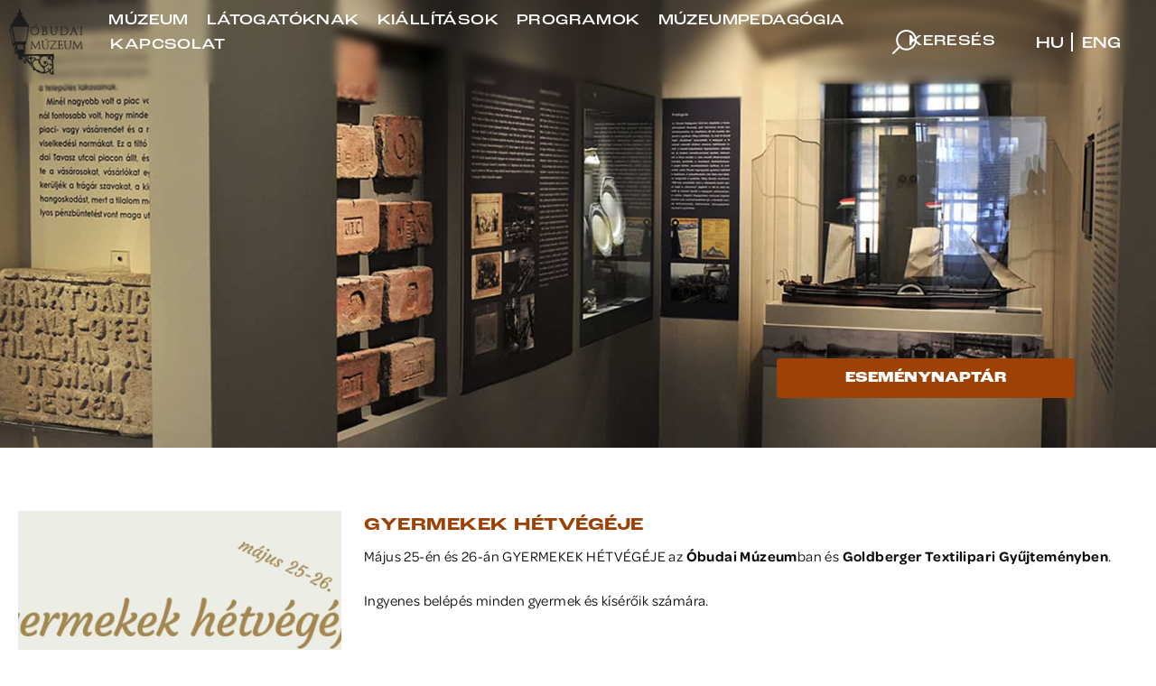

--- FILE ---
content_type: text/html; charset=UTF-8
request_url: https://obudaimuzeum.hu/gyermekek-hetvegeje/
body_size: 58888
content:
<!DOCTYPE html>
<html lang="hu-HU" prefix="og: https://ogp.me/ns#">
<head>
	<meta charset="UTF-8">
	<meta name="viewport" content="width=device-width, initial-scale=1">
<!-- Search Engine Optimization by Rank Math - https://rankmath.com/ -->
<title>Gyermekek hétvégéje - Óbudai Múzeum</title>
<meta name="description" content="Május 25-én és 26-án GYERMEKEK HÉTVÉGÉJE az Óbudai Múzeumban és Goldberger Textilipari Gyűjteményben."/>
<meta name="robots" content="index, follow, max-snippet:-1, max-video-preview:-1, max-image-preview:large"/>
<link rel="canonical" href="https://obudaimuzeum.hu/gyermekek-hetvegeje/" />
<meta property="og:locale" content="hu_HU" />
<meta property="og:type" content="article" />
<meta property="og:title" content="Gyermekek hétvégéje - Óbudai Múzeum" />
<meta property="og:description" content="Május 25-én és 26-án GYERMEKEK HÉTVÉGÉJE az Óbudai Múzeumban és Goldberger Textilipari Gyűjteményben." />
<meta property="og:url" content="https://obudaimuzeum.hu/gyermekek-hetvegeje/" />
<meta property="og:site_name" content="Óbudai Múzeum" />
<meta property="article:section" content="Cikk" />
<meta property="og:updated_time" content="2023-01-24T07:46:57+00:00" />
<meta property="og:image" content="https://obudaimuzeum.hu/wp-content/uploads/2022/12/Gyermeknap_1.png" />
<meta property="og:image:secure_url" content="https://obudaimuzeum.hu/wp-content/uploads/2022/12/Gyermeknap_1.png" />
<meta property="og:image:width" content="1920" />
<meta property="og:image:height" content="1080" />
<meta property="og:image:alt" content="Gyermekek hétvégéje" />
<meta property="og:image:type" content="image/png" />
<meta property="article:published_time" content="2019-05-23T00:00:00+00:00" />
<meta property="article:modified_time" content="2023-01-24T07:46:57+00:00" />
<meta name="twitter:card" content="summary_large_image" />
<meta name="twitter:title" content="Gyermekek hétvégéje - Óbudai Múzeum" />
<meta name="twitter:description" content="Május 25-én és 26-án GYERMEKEK HÉTVÉGÉJE az Óbudai Múzeumban és Goldberger Textilipari Gyűjteményben." />
<meta name="twitter:image" content="https://obudaimuzeum.hu/wp-content/uploads/2022/12/Gyermeknap_1.png" />
<meta name="twitter:label1" content="Szerző:" />
<meta name="twitter:data1" content="hege" />
<meta name="twitter:label2" content="Olvasási idő" />
<meta name="twitter:data2" content="Kevesebb, mint egy perc" />
<script type="application/ld+json" class="rank-math-schema">{"@context":"https://schema.org","@graph":[{"@type":"Organization","@id":"https://obudaimuzeum.hu/#organization","name":"\u00d3budai M\u00fazeum","url":"https://obudaimuzeum.hu"},{"@type":"WebSite","@id":"https://obudaimuzeum.hu/#website","url":"https://obudaimuzeum.hu","name":"\u00d3budai M\u00fazeum","alternateName":"\u00d3budai M\u00fazeum","publisher":{"@id":"https://obudaimuzeum.hu/#organization"},"inLanguage":"hu"},{"@type":"ImageObject","@id":"https://obudaimuzeum.hu/wp-content/uploads/2022/12/Gyermeknap_1.png","url":"https://obudaimuzeum.hu/wp-content/uploads/2022/12/Gyermeknap_1.png","width":"1920","height":"1080","inLanguage":"hu"},{"@type":"WebPage","@id":"https://obudaimuzeum.hu/gyermekek-hetvegeje/#webpage","url":"https://obudaimuzeum.hu/gyermekek-hetvegeje/","name":"Gyermekek h\u00e9tv\u00e9g\u00e9je - \u00d3budai M\u00fazeum","datePublished":"2019-05-23T00:00:00+00:00","dateModified":"2023-01-24T07:46:57+00:00","isPartOf":{"@id":"https://obudaimuzeum.hu/#website"},"primaryImageOfPage":{"@id":"https://obudaimuzeum.hu/wp-content/uploads/2022/12/Gyermeknap_1.png"},"inLanguage":"hu"},{"@type":"Person","@id":"https://obudaimuzeum.hu/author/hege/","name":"hege","url":"https://obudaimuzeum.hu/author/hege/","image":{"@type":"ImageObject","@id":"https://secure.gravatar.com/avatar/27a507db444c19e921e4d4004d9c120ba65f5e635c04c403837d2697ad1d1cb2?s=96&amp;d=mm&amp;r=g","url":"https://secure.gravatar.com/avatar/27a507db444c19e921e4d4004d9c120ba65f5e635c04c403837d2697ad1d1cb2?s=96&amp;d=mm&amp;r=g","caption":"hege","inLanguage":"hu"},"sameAs":["https://obudaimuzeum.hu"],"worksFor":{"@id":"https://obudaimuzeum.hu/#organization"}},{"@type":"BlogPosting","headline":"Gyermekek h\u00e9tv\u00e9g\u00e9je - \u00d3budai M\u00fazeum","datePublished":"2019-05-23T00:00:00+00:00","dateModified":"2023-01-24T07:46:57+00:00","articleSection":"Cikk","author":{"@id":"https://obudaimuzeum.hu/author/hege/","name":"hege"},"publisher":{"@id":"https://obudaimuzeum.hu/#organization"},"description":"M\u00e1jus 25-\u00e9n \u00e9s 26-\u00e1n GYERMEKEK H\u00c9TV\u00c9G\u00c9JE az\u00a0\u00d3budai M\u00fazeumban \u00e9s\u00a0Goldberger Textilipari Gy\u0171jtem\u00e9nyben.","name":"Gyermekek h\u00e9tv\u00e9g\u00e9je - \u00d3budai M\u00fazeum","@id":"https://obudaimuzeum.hu/gyermekek-hetvegeje/#richSnippet","isPartOf":{"@id":"https://obudaimuzeum.hu/gyermekek-hetvegeje/#webpage"},"image":{"@id":"https://obudaimuzeum.hu/wp-content/uploads/2022/12/Gyermeknap_1.png"},"inLanguage":"hu","mainEntityOfPage":{"@id":"https://obudaimuzeum.hu/gyermekek-hetvegeje/#webpage"}}]}</script>
<!-- /Rank Math WordPress SEO plugin -->

<link rel="alternate" type="application/rss+xml" title="Óbudai Múzeum &raquo; hírcsatorna" href="https://obudaimuzeum.hu/feed/" />
<link rel="alternate" type="application/rss+xml" title="Óbudai Múzeum &raquo; hozzászólás hírcsatorna" href="https://obudaimuzeum.hu/comments/feed/" />
<link rel="alternate" title="oEmbed (JSON)" type="application/json+oembed" href="https://obudaimuzeum.hu/wp-json/oembed/1.0/embed?url=https%3A%2F%2Fobudaimuzeum.hu%2Fgyermekek-hetvegeje%2F&#038;lang=hu" />
<link rel="alternate" title="oEmbed (XML)" type="text/xml+oembed" href="https://obudaimuzeum.hu/wp-json/oembed/1.0/embed?url=https%3A%2F%2Fobudaimuzeum.hu%2Fgyermekek-hetvegeje%2F&#038;format=xml&#038;lang=hu" />
<link rel="stylesheet" type="text/css" href="https://use.typekit.net/dmg0lwa.css"><style id='wp-img-auto-sizes-contain-inline-css'>
img:is([sizes=auto i],[sizes^="auto," i]){contain-intrinsic-size:3000px 1500px}
/*# sourceURL=wp-img-auto-sizes-contain-inline-css */
</style>
<link rel='stylesheet' id='fluentform-elementor-widget-css' href='https://obudaimuzeum.hu/wp-content/plugins/fluentform/assets/css/fluent-forms-elementor-widget.css?ver=6.1.14' media='all' />
<style id='wp-emoji-styles-inline-css'>

	img.wp-smiley, img.emoji {
		display: inline !important;
		border: none !important;
		box-shadow: none !important;
		height: 1em !important;
		width: 1em !important;
		margin: 0 0.07em !important;
		vertical-align: -0.1em !important;
		background: none !important;
		padding: 0 !important;
	}
/*# sourceURL=wp-emoji-styles-inline-css */
</style>
<link rel='stylesheet' id='wp-block-library-css' href='https://obudaimuzeum.hu/wp-includes/css/dist/block-library/style.min.css?ver=6.9' media='all' />
<style id='classic-theme-styles-inline-css'>
/*! This file is auto-generated */
.wp-block-button__link{color:#fff;background-color:#32373c;border-radius:9999px;box-shadow:none;text-decoration:none;padding:calc(.667em + 2px) calc(1.333em + 2px);font-size:1.125em}.wp-block-file__button{background:#32373c;color:#fff;text-decoration:none}
/*# sourceURL=/wp-includes/css/classic-themes.min.css */
</style>
<link rel='stylesheet' id='jet-engine-frontend-css' href='https://obudaimuzeum.hu/wp-content/plugins/jet-engine/assets/css/frontend.css?ver=3.8.2' media='all' />
<style id='global-styles-inline-css'>
:root{--wp--preset--aspect-ratio--square: 1;--wp--preset--aspect-ratio--4-3: 4/3;--wp--preset--aspect-ratio--3-4: 3/4;--wp--preset--aspect-ratio--3-2: 3/2;--wp--preset--aspect-ratio--2-3: 2/3;--wp--preset--aspect-ratio--16-9: 16/9;--wp--preset--aspect-ratio--9-16: 9/16;--wp--preset--color--black: #000000;--wp--preset--color--cyan-bluish-gray: #abb8c3;--wp--preset--color--white: #ffffff;--wp--preset--color--pale-pink: #f78da7;--wp--preset--color--vivid-red: #cf2e2e;--wp--preset--color--luminous-vivid-orange: #ff6900;--wp--preset--color--luminous-vivid-amber: #fcb900;--wp--preset--color--light-green-cyan: #7bdcb5;--wp--preset--color--vivid-green-cyan: #00d084;--wp--preset--color--pale-cyan-blue: #8ed1fc;--wp--preset--color--vivid-cyan-blue: #0693e3;--wp--preset--color--vivid-purple: #9b51e0;--wp--preset--color--contrast: var(--contrast);--wp--preset--color--contrast-2: var(--contrast-2);--wp--preset--color--contrast-3: var(--contrast-3);--wp--preset--color--base: var(--base);--wp--preset--color--base-2: var(--base-2);--wp--preset--color--base-3: var(--base-3);--wp--preset--color--accent: var(--accent);--wp--preset--gradient--vivid-cyan-blue-to-vivid-purple: linear-gradient(135deg,rgb(6,147,227) 0%,rgb(155,81,224) 100%);--wp--preset--gradient--light-green-cyan-to-vivid-green-cyan: linear-gradient(135deg,rgb(122,220,180) 0%,rgb(0,208,130) 100%);--wp--preset--gradient--luminous-vivid-amber-to-luminous-vivid-orange: linear-gradient(135deg,rgb(252,185,0) 0%,rgb(255,105,0) 100%);--wp--preset--gradient--luminous-vivid-orange-to-vivid-red: linear-gradient(135deg,rgb(255,105,0) 0%,rgb(207,46,46) 100%);--wp--preset--gradient--very-light-gray-to-cyan-bluish-gray: linear-gradient(135deg,rgb(238,238,238) 0%,rgb(169,184,195) 100%);--wp--preset--gradient--cool-to-warm-spectrum: linear-gradient(135deg,rgb(74,234,220) 0%,rgb(151,120,209) 20%,rgb(207,42,186) 40%,rgb(238,44,130) 60%,rgb(251,105,98) 80%,rgb(254,248,76) 100%);--wp--preset--gradient--blush-light-purple: linear-gradient(135deg,rgb(255,206,236) 0%,rgb(152,150,240) 100%);--wp--preset--gradient--blush-bordeaux: linear-gradient(135deg,rgb(254,205,165) 0%,rgb(254,45,45) 50%,rgb(107,0,62) 100%);--wp--preset--gradient--luminous-dusk: linear-gradient(135deg,rgb(255,203,112) 0%,rgb(199,81,192) 50%,rgb(65,88,208) 100%);--wp--preset--gradient--pale-ocean: linear-gradient(135deg,rgb(255,245,203) 0%,rgb(182,227,212) 50%,rgb(51,167,181) 100%);--wp--preset--gradient--electric-grass: linear-gradient(135deg,rgb(202,248,128) 0%,rgb(113,206,126) 100%);--wp--preset--gradient--midnight: linear-gradient(135deg,rgb(2,3,129) 0%,rgb(40,116,252) 100%);--wp--preset--font-size--small: 13px;--wp--preset--font-size--medium: 20px;--wp--preset--font-size--large: 36px;--wp--preset--font-size--x-large: 42px;--wp--preset--spacing--20: 0.44rem;--wp--preset--spacing--30: 0.67rem;--wp--preset--spacing--40: 1rem;--wp--preset--spacing--50: 1.5rem;--wp--preset--spacing--60: 2.25rem;--wp--preset--spacing--70: 3.38rem;--wp--preset--spacing--80: 5.06rem;--wp--preset--shadow--natural: 6px 6px 9px rgba(0, 0, 0, 0.2);--wp--preset--shadow--deep: 12px 12px 50px rgba(0, 0, 0, 0.4);--wp--preset--shadow--sharp: 6px 6px 0px rgba(0, 0, 0, 0.2);--wp--preset--shadow--outlined: 6px 6px 0px -3px rgb(255, 255, 255), 6px 6px rgb(0, 0, 0);--wp--preset--shadow--crisp: 6px 6px 0px rgb(0, 0, 0);}:where(.is-layout-flex){gap: 0.5em;}:where(.is-layout-grid){gap: 0.5em;}body .is-layout-flex{display: flex;}.is-layout-flex{flex-wrap: wrap;align-items: center;}.is-layout-flex > :is(*, div){margin: 0;}body .is-layout-grid{display: grid;}.is-layout-grid > :is(*, div){margin: 0;}:where(.wp-block-columns.is-layout-flex){gap: 2em;}:where(.wp-block-columns.is-layout-grid){gap: 2em;}:where(.wp-block-post-template.is-layout-flex){gap: 1.25em;}:where(.wp-block-post-template.is-layout-grid){gap: 1.25em;}.has-black-color{color: var(--wp--preset--color--black) !important;}.has-cyan-bluish-gray-color{color: var(--wp--preset--color--cyan-bluish-gray) !important;}.has-white-color{color: var(--wp--preset--color--white) !important;}.has-pale-pink-color{color: var(--wp--preset--color--pale-pink) !important;}.has-vivid-red-color{color: var(--wp--preset--color--vivid-red) !important;}.has-luminous-vivid-orange-color{color: var(--wp--preset--color--luminous-vivid-orange) !important;}.has-luminous-vivid-amber-color{color: var(--wp--preset--color--luminous-vivid-amber) !important;}.has-light-green-cyan-color{color: var(--wp--preset--color--light-green-cyan) !important;}.has-vivid-green-cyan-color{color: var(--wp--preset--color--vivid-green-cyan) !important;}.has-pale-cyan-blue-color{color: var(--wp--preset--color--pale-cyan-blue) !important;}.has-vivid-cyan-blue-color{color: var(--wp--preset--color--vivid-cyan-blue) !important;}.has-vivid-purple-color{color: var(--wp--preset--color--vivid-purple) !important;}.has-black-background-color{background-color: var(--wp--preset--color--black) !important;}.has-cyan-bluish-gray-background-color{background-color: var(--wp--preset--color--cyan-bluish-gray) !important;}.has-white-background-color{background-color: var(--wp--preset--color--white) !important;}.has-pale-pink-background-color{background-color: var(--wp--preset--color--pale-pink) !important;}.has-vivid-red-background-color{background-color: var(--wp--preset--color--vivid-red) !important;}.has-luminous-vivid-orange-background-color{background-color: var(--wp--preset--color--luminous-vivid-orange) !important;}.has-luminous-vivid-amber-background-color{background-color: var(--wp--preset--color--luminous-vivid-amber) !important;}.has-light-green-cyan-background-color{background-color: var(--wp--preset--color--light-green-cyan) !important;}.has-vivid-green-cyan-background-color{background-color: var(--wp--preset--color--vivid-green-cyan) !important;}.has-pale-cyan-blue-background-color{background-color: var(--wp--preset--color--pale-cyan-blue) !important;}.has-vivid-cyan-blue-background-color{background-color: var(--wp--preset--color--vivid-cyan-blue) !important;}.has-vivid-purple-background-color{background-color: var(--wp--preset--color--vivid-purple) !important;}.has-black-border-color{border-color: var(--wp--preset--color--black) !important;}.has-cyan-bluish-gray-border-color{border-color: var(--wp--preset--color--cyan-bluish-gray) !important;}.has-white-border-color{border-color: var(--wp--preset--color--white) !important;}.has-pale-pink-border-color{border-color: var(--wp--preset--color--pale-pink) !important;}.has-vivid-red-border-color{border-color: var(--wp--preset--color--vivid-red) !important;}.has-luminous-vivid-orange-border-color{border-color: var(--wp--preset--color--luminous-vivid-orange) !important;}.has-luminous-vivid-amber-border-color{border-color: var(--wp--preset--color--luminous-vivid-amber) !important;}.has-light-green-cyan-border-color{border-color: var(--wp--preset--color--light-green-cyan) !important;}.has-vivid-green-cyan-border-color{border-color: var(--wp--preset--color--vivid-green-cyan) !important;}.has-pale-cyan-blue-border-color{border-color: var(--wp--preset--color--pale-cyan-blue) !important;}.has-vivid-cyan-blue-border-color{border-color: var(--wp--preset--color--vivid-cyan-blue) !important;}.has-vivid-purple-border-color{border-color: var(--wp--preset--color--vivid-purple) !important;}.has-vivid-cyan-blue-to-vivid-purple-gradient-background{background: var(--wp--preset--gradient--vivid-cyan-blue-to-vivid-purple) !important;}.has-light-green-cyan-to-vivid-green-cyan-gradient-background{background: var(--wp--preset--gradient--light-green-cyan-to-vivid-green-cyan) !important;}.has-luminous-vivid-amber-to-luminous-vivid-orange-gradient-background{background: var(--wp--preset--gradient--luminous-vivid-amber-to-luminous-vivid-orange) !important;}.has-luminous-vivid-orange-to-vivid-red-gradient-background{background: var(--wp--preset--gradient--luminous-vivid-orange-to-vivid-red) !important;}.has-very-light-gray-to-cyan-bluish-gray-gradient-background{background: var(--wp--preset--gradient--very-light-gray-to-cyan-bluish-gray) !important;}.has-cool-to-warm-spectrum-gradient-background{background: var(--wp--preset--gradient--cool-to-warm-spectrum) !important;}.has-blush-light-purple-gradient-background{background: var(--wp--preset--gradient--blush-light-purple) !important;}.has-blush-bordeaux-gradient-background{background: var(--wp--preset--gradient--blush-bordeaux) !important;}.has-luminous-dusk-gradient-background{background: var(--wp--preset--gradient--luminous-dusk) !important;}.has-pale-ocean-gradient-background{background: var(--wp--preset--gradient--pale-ocean) !important;}.has-electric-grass-gradient-background{background: var(--wp--preset--gradient--electric-grass) !important;}.has-midnight-gradient-background{background: var(--wp--preset--gradient--midnight) !important;}.has-small-font-size{font-size: var(--wp--preset--font-size--small) !important;}.has-medium-font-size{font-size: var(--wp--preset--font-size--medium) !important;}.has-large-font-size{font-size: var(--wp--preset--font-size--large) !important;}.has-x-large-font-size{font-size: var(--wp--preset--font-size--x-large) !important;}
:where(.wp-block-post-template.is-layout-flex){gap: 1.25em;}:where(.wp-block-post-template.is-layout-grid){gap: 1.25em;}
:where(.wp-block-term-template.is-layout-flex){gap: 1.25em;}:where(.wp-block-term-template.is-layout-grid){gap: 1.25em;}
:where(.wp-block-columns.is-layout-flex){gap: 2em;}:where(.wp-block-columns.is-layout-grid){gap: 2em;}
:root :where(.wp-block-pullquote){font-size: 1.5em;line-height: 1.6;}
/*# sourceURL=global-styles-inline-css */
</style>
<link rel='stylesheet' id='generate-style-css' href='https://obudaimuzeum.hu/wp-content/themes/generatepress/assets/css/main.min.css?ver=3.6.1' media='all' />
<style id='generate-style-inline-css'>
body{background-color:#ffffff;color:var(--contrast);}a{color:var(--accent);}a{text-decoration:underline;}.entry-title a, .site-branding a, a.button, .wp-block-button__link, .main-navigation a{text-decoration:none;}a:hover, a:focus, a:active{color:var(--contrast);}.wp-block-group__inner-container{max-width:1200px;margin-left:auto;margin-right:auto;}:root{--contrast:#222222;--contrast-2:#575760;--contrast-3:#b2b2be;--base:#f0f0f0;--base-2:#f7f8f9;--base-3:#ffffff;--accent:#1e73be;}:root .has-contrast-color{color:var(--contrast);}:root .has-contrast-background-color{background-color:var(--contrast);}:root .has-contrast-2-color{color:var(--contrast-2);}:root .has-contrast-2-background-color{background-color:var(--contrast-2);}:root .has-contrast-3-color{color:var(--contrast-3);}:root .has-contrast-3-background-color{background-color:var(--contrast-3);}:root .has-base-color{color:var(--base);}:root .has-base-background-color{background-color:var(--base);}:root .has-base-2-color{color:var(--base-2);}:root .has-base-2-background-color{background-color:var(--base-2);}:root .has-base-3-color{color:var(--base-3);}:root .has-base-3-background-color{background-color:var(--base-3);}:root .has-accent-color{color:var(--accent);}:root .has-accent-background-color{background-color:var(--accent);}.top-bar{background-color:#636363;color:#ffffff;}.top-bar a{color:#ffffff;}.top-bar a:hover{color:#303030;}.site-header{background-color:var(--base-3);}.main-title a,.main-title a:hover{color:var(--contrast);}.site-description{color:var(--contrast-2);}.mobile-menu-control-wrapper .menu-toggle,.mobile-menu-control-wrapper .menu-toggle:hover,.mobile-menu-control-wrapper .menu-toggle:focus,.has-inline-mobile-toggle #site-navigation.toggled{background-color:rgba(0, 0, 0, 0.02);}.main-navigation,.main-navigation ul ul{background-color:var(--base-3);}.main-navigation .main-nav ul li a, .main-navigation .menu-toggle, .main-navigation .menu-bar-items{color:var(--contrast);}.main-navigation .main-nav ul li:not([class*="current-menu-"]):hover > a, .main-navigation .main-nav ul li:not([class*="current-menu-"]):focus > a, .main-navigation .main-nav ul li.sfHover:not([class*="current-menu-"]) > a, .main-navigation .menu-bar-item:hover > a, .main-navigation .menu-bar-item.sfHover > a{color:var(--accent);}button.menu-toggle:hover,button.menu-toggle:focus{color:var(--contrast);}.main-navigation .main-nav ul li[class*="current-menu-"] > a{color:var(--accent);}.navigation-search input[type="search"],.navigation-search input[type="search"]:active, .navigation-search input[type="search"]:focus, .main-navigation .main-nav ul li.search-item.active > a, .main-navigation .menu-bar-items .search-item.active > a{color:var(--accent);}.main-navigation ul ul{background-color:var(--base);}.separate-containers .inside-article, .separate-containers .comments-area, .separate-containers .page-header, .one-container .container, .separate-containers .paging-navigation, .inside-page-header{background-color:var(--base-3);}.entry-title a{color:var(--contrast);}.entry-title a:hover{color:var(--contrast-2);}.entry-meta{color:var(--contrast-2);}.sidebar .widget{background-color:var(--base-3);}.footer-widgets{background-color:var(--base-3);}.site-info{background-color:var(--base-3);}input[type="text"],input[type="email"],input[type="url"],input[type="password"],input[type="search"],input[type="tel"],input[type="number"],textarea,select{color:var(--contrast);background-color:var(--base-2);border-color:var(--base);}input[type="text"]:focus,input[type="email"]:focus,input[type="url"]:focus,input[type="password"]:focus,input[type="search"]:focus,input[type="tel"]:focus,input[type="number"]:focus,textarea:focus,select:focus{color:var(--contrast);background-color:var(--base-2);border-color:var(--contrast-3);}button,html input[type="button"],input[type="reset"],input[type="submit"],a.button,a.wp-block-button__link:not(.has-background){color:#ffffff;background-color:#55555e;}button:hover,html input[type="button"]:hover,input[type="reset"]:hover,input[type="submit"]:hover,a.button:hover,button:focus,html input[type="button"]:focus,input[type="reset"]:focus,input[type="submit"]:focus,a.button:focus,a.wp-block-button__link:not(.has-background):active,a.wp-block-button__link:not(.has-background):focus,a.wp-block-button__link:not(.has-background):hover{color:#ffffff;background-color:#3f4047;}a.generate-back-to-top{background-color:rgba( 0,0,0,0.4 );color:#ffffff;}a.generate-back-to-top:hover,a.generate-back-to-top:focus{background-color:rgba( 0,0,0,0.6 );color:#ffffff;}:root{--gp-search-modal-bg-color:var(--base-3);--gp-search-modal-text-color:var(--contrast);--gp-search-modal-overlay-bg-color:rgba(0,0,0,0.2);}@media (max-width:768px){.main-navigation .menu-bar-item:hover > a, .main-navigation .menu-bar-item.sfHover > a{background:none;color:var(--contrast);}}.nav-below-header .main-navigation .inside-navigation.grid-container, .nav-above-header .main-navigation .inside-navigation.grid-container{padding:0px 20px 0px 20px;}.site-main .wp-block-group__inner-container{padding:40px;}.separate-containers .paging-navigation{padding-top:20px;padding-bottom:20px;}.entry-content .alignwide, body:not(.no-sidebar) .entry-content .alignfull{margin-left:-40px;width:calc(100% + 80px);max-width:calc(100% + 80px);}.rtl .menu-item-has-children .dropdown-menu-toggle{padding-left:20px;}.rtl .main-navigation .main-nav ul li.menu-item-has-children > a{padding-right:20px;}@media (max-width:768px){.separate-containers .inside-article, .separate-containers .comments-area, .separate-containers .page-header, .separate-containers .paging-navigation, .one-container .site-content, .inside-page-header{padding:30px;}.site-main .wp-block-group__inner-container{padding:30px;}.inside-top-bar{padding-right:30px;padding-left:30px;}.inside-header{padding-right:30px;padding-left:30px;}.widget-area .widget{padding-top:30px;padding-right:30px;padding-bottom:30px;padding-left:30px;}.footer-widgets-container{padding-top:30px;padding-right:30px;padding-bottom:30px;padding-left:30px;}.inside-site-info{padding-right:30px;padding-left:30px;}.entry-content .alignwide, body:not(.no-sidebar) .entry-content .alignfull{margin-left:-30px;width:calc(100% + 60px);max-width:calc(100% + 60px);}.one-container .site-main .paging-navigation{margin-bottom:20px;}}/* End cached CSS */.is-right-sidebar{width:30%;}.is-left-sidebar{width:30%;}.site-content .content-area{width:100%;}@media (max-width:768px){.main-navigation .menu-toggle,.sidebar-nav-mobile:not(#sticky-placeholder){display:block;}.main-navigation ul,.gen-sidebar-nav,.main-navigation:not(.slideout-navigation):not(.toggled) .main-nav > ul,.has-inline-mobile-toggle #site-navigation .inside-navigation > *:not(.navigation-search):not(.main-nav){display:none;}.nav-align-right .inside-navigation,.nav-align-center .inside-navigation{justify-content:space-between;}.has-inline-mobile-toggle .mobile-menu-control-wrapper{display:flex;flex-wrap:wrap;}.has-inline-mobile-toggle .inside-header{flex-direction:row;text-align:left;flex-wrap:wrap;}.has-inline-mobile-toggle .header-widget,.has-inline-mobile-toggle #site-navigation{flex-basis:100%;}.nav-float-left .has-inline-mobile-toggle #site-navigation{order:10;}}
.elementor-template-full-width .site-content{display:block;}
/*# sourceURL=generate-style-inline-css */
</style>
<link rel='stylesheet' id='jet-menu-public-styles-css' href='https://obudaimuzeum.hu/wp-content/plugins/jet-menu/assets/public/css/public.css?ver=2.4.18' media='all' />
<link rel='stylesheet' id='jet-popup-frontend-css' href='https://obudaimuzeum.hu/wp-content/plugins/jet-popup/assets/css/jet-popup-frontend.css?ver=2.0.20.3' media='all' />
<link rel='stylesheet' id='elementor-frontend-css' href='https://obudaimuzeum.hu/wp-content/plugins/elementor/assets/css/frontend.min.css?ver=3.34.2' media='all' />
<link rel='stylesheet' id='widget-image-css' href='https://obudaimuzeum.hu/wp-content/plugins/elementor/assets/css/widget-image.min.css?ver=3.34.2' media='all' />
<link rel='stylesheet' id='widget-nav-menu-css' href='https://obudaimuzeum.hu/wp-content/plugins/elementor-pro/assets/css/widget-nav-menu.min.css?ver=3.34.1' media='all' />
<link rel='stylesheet' id='widget-heading-css' href='https://obudaimuzeum.hu/wp-content/plugins/elementor/assets/css/widget-heading.min.css?ver=3.34.2' media='all' />
<link rel='stylesheet' id='widget-social-icons-css' href='https://obudaimuzeum.hu/wp-content/plugins/elementor/assets/css/widget-social-icons.min.css?ver=3.34.2' media='all' />
<link rel='stylesheet' id='e-apple-webkit-css' href='https://obudaimuzeum.hu/wp-content/plugins/elementor/assets/css/conditionals/apple-webkit.min.css?ver=3.34.2' media='all' />
<link rel='stylesheet' id='swiper-css' href='https://obudaimuzeum.hu/wp-content/plugins/elementor/assets/lib/swiper/v8/css/swiper.min.css?ver=8.4.5' media='all' />
<link rel='stylesheet' id='e-swiper-css' href='https://obudaimuzeum.hu/wp-content/plugins/elementor/assets/css/conditionals/e-swiper.min.css?ver=3.34.2' media='all' />
<link rel='stylesheet' id='widget-gallery-css' href='https://obudaimuzeum.hu/wp-content/plugins/elementor-pro/assets/css/widget-gallery.min.css?ver=3.34.1' media='all' />
<link rel='stylesheet' id='elementor-gallery-css' href='https://obudaimuzeum.hu/wp-content/plugins/elementor/assets/lib/e-gallery/css/e-gallery.min.css?ver=1.2.0' media='all' />
<link rel='stylesheet' id='e-transitions-css' href='https://obudaimuzeum.hu/wp-content/plugins/elementor-pro/assets/css/conditionals/transitions.min.css?ver=3.34.1' media='all' />
<link rel='stylesheet' id='widget-share-buttons-css' href='https://obudaimuzeum.hu/wp-content/plugins/elementor-pro/assets/css/widget-share-buttons.min.css?ver=3.34.1' media='all' />
<link rel='stylesheet' id='jet-blocks-css' href='https://obudaimuzeum.hu/wp-content/uploads/elementor/css/custom-jet-blocks.css?ver=1.3.22' media='all' />
<link rel='stylesheet' id='elementor-post-5-css' href='https://obudaimuzeum.hu/wp-content/uploads/elementor/css/post-5.css?ver=1768918607' media='all' />
<link rel='stylesheet' id='cpel-language-switcher-css' href='https://obudaimuzeum.hu/wp-content/plugins/connect-polylang-elementor/assets/css/language-switcher.min.css?ver=2.5.5' media='all' />
<link rel='stylesheet' id='jet-tricks-frontend-css' href='https://obudaimuzeum.hu/wp-content/plugins/jet-tricks/assets/css/jet-tricks-frontend.css?ver=1.5.9' media='all' />
<link rel='stylesheet' id='elementor-post-589-css' href='https://obudaimuzeum.hu/wp-content/uploads/elementor/css/post-589.css?ver=1768918607' media='all' />
<link rel='stylesheet' id='elementor-post-412-css' href='https://obudaimuzeum.hu/wp-content/uploads/elementor/css/post-412.css?ver=1768918607' media='all' />
<link rel='stylesheet' id='elementor-post-419-css' href='https://obudaimuzeum.hu/wp-content/uploads/elementor/css/post-419.css?ver=1768918607' media='all' />
<link rel='stylesheet' id='elementor-gf-local-roboto-css' href='https://obudaimuzeum.hu/wp-content/uploads/elementor/google-fonts/css/roboto.css?ver=1751379210' media='all' />
<link rel='stylesheet' id='elementor-gf-local-robotoslab-css' href='https://obudaimuzeum.hu/wp-content/uploads/elementor/google-fonts/css/robotoslab.css?ver=1751379214' media='all' />
<script src="https://obudaimuzeum.hu/wp-includes/js/jquery/jquery.min.js?ver=3.7.1" id="jquery-core-js"></script>
<script src="https://obudaimuzeum.hu/wp-includes/js/jquery/jquery-migrate.min.js?ver=3.4.1" id="jquery-migrate-js"></script>
<link rel="https://api.w.org/" href="https://obudaimuzeum.hu/wp-json/" /><link rel="alternate" title="JSON" type="application/json" href="https://obudaimuzeum.hu/wp-json/wp/v2/posts/5226" /><link rel="EditURI" type="application/rsd+xml" title="RSD" href="https://obudaimuzeum.hu/xmlrpc.php?rsd" />
<meta name="generator" content="WordPress 6.9" />
<link rel='shortlink' href='https://obudaimuzeum.hu/?p=5226' />
<!-- Google tag (gtag.js) -->
<script async src="https://www.googletagmanager.com/gtag/js?id=G-Z8LD84SB66"></script>
<script>
  window.dataLayer = window.dataLayer || [];
  function gtag(){dataLayer.push(arguments);}
  gtag('js', new Date());

  gtag('config', 'G-Z8LD84SB66');
</script>

<!-- Start cookieyes banner --> <script id="cookieyes" type="text/javascript" src="https://cdn-cookieyes.com/client_data/c7e28ed09d3c82614b6b76ae/script.js"></script> <!-- End cookieyes banner -->
<meta name="generator" content="Elementor 3.34.2; features: e_font_icon_svg, additional_custom_breakpoints; settings: css_print_method-external, google_font-enabled, font_display-swap">
			<style>
				.e-con.e-parent:nth-of-type(n+4):not(.e-lazyloaded):not(.e-no-lazyload),
				.e-con.e-parent:nth-of-type(n+4):not(.e-lazyloaded):not(.e-no-lazyload) * {
					background-image: none !important;
				}
				@media screen and (max-height: 1024px) {
					.e-con.e-parent:nth-of-type(n+3):not(.e-lazyloaded):not(.e-no-lazyload),
					.e-con.e-parent:nth-of-type(n+3):not(.e-lazyloaded):not(.e-no-lazyload) * {
						background-image: none !important;
					}
				}
				@media screen and (max-height: 640px) {
					.e-con.e-parent:nth-of-type(n+2):not(.e-lazyloaded):not(.e-no-lazyload),
					.e-con.e-parent:nth-of-type(n+2):not(.e-lazyloaded):not(.e-no-lazyload) * {
						background-image: none !important;
					}
				}
			</style>
			<!-- start Simple Custom CSS and JS -->
<style>
[href="https://obudaimuzeum.hu/category/muzeum-pedagogia/1-4-evfolyamos-diakoknak/"] {
    background-color: #003547 !important;
 padding: 6px 12px 2px 12px;
}

[href="https://obudaimuzeum.hu/category/muzeum-pedagogia/5-8-evfolyamos-diakoknak/"] {
    background-color: #005E54 !important;
  padding: 6px 12px 2px 12px;
}

[href="https://obudaimuzeum.hu/category/muzeum-pedagogia/9-12-evfolyamos-diakoknak/"] {
    background-color: #C2BB00 !important;
    padding: 6px 12px 2px 12px;
}

[href="https://obudaimuzeum.hu/category/muzeum-pedagogia/ovodasoknak/"] {
    background-color: #E1523D !important;
  padding: 6px 12px 2px 12px;
}

[href="https://obudaimuzeum.hu/category/muzeum-pedagogia/pedagogusoknak/"] {
    background-color: #ED8B16 !important;
    padding: 6px 12px 2px 12px;
}

[href="https://obudaimuzeum.hu/category/idoszaki-kiallitas/"] {
    background-color: #7AB3BF !important;
    padding: 6px 12px 2px 12px;
}

[href="https://obudaimuzeum.hu/category/cikk/"] {
    background-color: #308C58 !important;
    padding: 6px 12px 2px 12px;
}
[href="https://obudaimuzeum.hu/category/programok/"] {
    background-color: #154B52 !important;
    padding: 6px 12px 2px 12px;
}

[href="https://obudaimuzeum.hu/category/programok/csaladi-programok/"] {
    background-color: #8C566F !important;
    padding: 6px 12px 2px 12px;
}
[href="https://obudaimuzeum.hu/category/programok/torteneti-setak/"] {
    background-color: #365902 !important;
    padding: 6px 12px 2px 12px;
}

[href="https://obudaimuzeum.hu/category/programok/esemeny/"] {
    background-color: #2E6EA6 !important;
    padding: 6px 12px 2px 12px;
}

[href="https://obudaimuzeum.hu/category/programok/macskakoves-estek/"] {
    background-color: #F27E63 !important;
    padding: 6px 12px 2px 12px;
}

[href="https://obudaimuzeum.hu/category/archivum-kiallitasok/"] {
    background-color: #7B5DA6 !important;
    padding: 6px 12px 2px 12px;
}


[href="https://obudaimuzeum.hu/category/gyujtemenyek/torteneti/"] {
    background-color: #04ADBF !important;
    padding: 6px 12px 2px 12px;
}
[href="https://obudaimuzeum.hu/category/programok/tarlatvezetes/"] {
    background-color: #0099DD !important;
    padding: 6px 12px 2px 12px;
}


[href="https://obudaimuzeum.hu/category/szabadteri/"] {
    background-color: #0099DD !important;
    padding: 6px 12px 2px 12px;
}



</style>
<!-- end Simple Custom CSS and JS -->
<!-- start Simple Custom CSS and JS -->
<style>
.elementor-57 .elementor-element.elementor-element-68a7039 .elementor-button:hover, .elementor-57 .elementor-element.elementor-element-68a7039 .elementor-button:focus {
    background-color: #9C4206;
    border-radius: 14px 0px 14px 14px;
    -webkit-transition: background 1s, border-radius 1s;
    transition: background 1s, border-radius 1s;
}

.elementor-57 .elementor-element.elementor-element-68a7039 .elementor-button {
 -webkit-transition: background 1s, border-radius 1s;
    transition: background 1s, border-radius 1s;
}

.jet-mega-menu-item__label {
    white-space: nowrap;
    text-align: center;
}

.jet-mega-menu-item__inner {
    align-items: baseline;
  
}

.jet-mega-menu.jet-mega-menu--layout-horizontal .jet-mega-menu-item.jet-mega-current-menu-item>.jet-mega-menu-item__inner .jet-mega-menu-item__title {
    color: var(--jmm-top-active-item-title-color, inherit);
    border-bottom: 2px solid white;
}





[href="https://obudaimuzeum.hu/category/foglalkozas/"] {
    background-color: #3ba874 !important;
    padding: 3px 12px;
}

[href="https://obudaimuzeum.hu/category/tarlatvezetes/"] {
    background-color: #c29dd3 !important;
    padding: 3px 12px;
}

[href="https://obudaimuzeum.hu/category/kiallitas/"] {
    background-color: #853ba8 !important;
    padding: 3px 12px;
}


[href="https://obudaimuzeum.hu/category/seta/"] {
    background-color: #d2a754 !important;
    padding: 3px 12px;
}

img.swiper-slide-image {
    height: 290px !important;
    object-fit: cover;
}


.elementor-nav-menu .sub-arrow {
    display: none !important;

}


.elementor-416 .elementor-element.elementor-element-a26a6fb .elementor-nav-menu--main .elementor-item {
    text-align: center;
}

.elementor-416 .elementor-element.elementor-element-a26a6fb .elementor-nav-menu--main .elementor-item {
    text-align: center;
   
}


span.jet-search__popup-trigger-icon.jet-blocks-icon {
    width: 137px;
}


.cpel-switcher--layout-horizontal .cpel-switcher__lang:not(:last-child) {
    margin-right: var(--cpel-switcher-space);
    border-right: 2px solid white;
    padding-right: 8px;
}

.fejlecmenu {

	  -webkit-backdrop-filter: blur(4px);
            backdrop-filter: blur(4px);
}


span.kapcsolatat {
    color: #9C4206;
    font-family: "roc-grotesk-wide", Sans-serif;
    font-size: 15px;
    font-weight: 500;
    text-transform: uppercase;

}


span.kapcsnyit {
    color: #9C4206;
    font-family: "roc-grotesk-wide", Sans-serif;
    font-size: 15px;
    font-weight: 500;
    text-transform: uppercase;
    width: 200px;
    display: inline-grid;
}

span.kapcsar {
    color: #9C4206;
    font-family: "roc-grotesk-wide", Sans-serif;
    font-size: 15px;
    font-weight: 500;
    text-transform: uppercase;
    width: 165px;
    display: inline-grid;
}


.elementor-416 .elementor-element.elementor-element-7454d51 .jet-date-period__next {
    margin-left: 0px;
    display: none;
}

.elementor-416 .elementor-element.elementor-element-7454d51 .jet-date-period__prev {
    margin-right: 0px;
    display: none;
}

a.adatvedelem {
    color: #e57b34;
    font-weight: 700;
}

h4.jet-engine-break-listing {
    font-family: "roc-grotesk-wide", Sans-serif;
}


.ff_t_c {
    color: #0D0D0D;
    font-family: "omnes-pro", Sans-serif;
    font-size: 15px;
    font-weight: 500;
    line-height: 27px;
}

a.linkelesdfot {
    color: #9c4206;
    font-weight: 600;
}

/* Naptár */
td, th {
    padding: 1px;
}

.jet-calendar-header__week-day {
    width: 14.2857%;
    text-align: center;
    padding: 3px;
  
}

.jet-calendar-week__day-mobile-wrap {
    display: -webkit-box !important;
    display: -ms-flexbox !important;
    display: flex !important;
}

.jet-calendar-week__day-content {
    padding: 10px;
    min-height: 100px;
    display: none;
}

.jet-calendar-week__day-mobile-trigger {
    width: 12px;
    height: 2px;
    cursor: pointer;
}

button.hide-show-btn {
    font-family: "roc-grotesk-wide", Sans-serif;
    font-size: 17px;
    font-weight: 700;
    text-transform: uppercase;
    background-color: #9C4206;
    width: 364px;
    border-radius: 0px 0px 0px 0px;
    padding-bottom: 4px;
}

.elementor-416 .elementor-element.elementor-element-54905de .jet-calendar-caption {
    background-color: #9C4206;
    margin: 0px 0px -1px 0px;
    border-style: solid;
    border-width: 0px 0px 0px 0px;
}

.elementor-416 .elementor-element.elementor-element-54905de > .elementor-widget-container {
    margin: -40px 0px 0px 0px;
    position: absolute;
    z-index: 9999;
}


.elementor-589 .elementor-element.elementor-element-3323a01 > .elementor-widget-container {
    margin: -40px 0px 0px 0px;
    position: absolute;
    z-index: 9999;
}

.elementor-589 .elementor-element.elementor-element-3323a01 .jet-calendar-caption {
    background-color: #9C4206;
    margin: 0px 0px -2px 0px;
    border-style: solid;
    border-width: 0px 0px 0px 0px;
}

@media (max-width: 767px) {
span.jet-search__popup-trigger-icon.jet-blocks-icon {
    width: 0px !important;
} 
.bejegyzesekcim {
    height: auto !important;
}


}
span.jegyarakd {
    font-weight: 700;
    color: #9c4206;
}


.bejegyzesekcim {
    height: 83px;
}


@media (max-width: 1350px) {
.elementor-589 .elementor-element.elementor-element-8e76403 .jet-search__popup-trigger-container {
    justify-content: flex-end !important;
}
}

</style>
<!-- end Simple Custom CSS and JS -->
<link rel="icon" href="https://obudaimuzeum.hu/wp-content/uploads/2023/03/cropped-obuda-fav-32x32.png" sizes="32x32" />
<link rel="icon" href="https://obudaimuzeum.hu/wp-content/uploads/2023/03/cropped-obuda-fav-192x192.png" sizes="192x192" />
<link rel="apple-touch-icon" href="https://obudaimuzeum.hu/wp-content/uploads/2023/03/cropped-obuda-fav-180x180.png" />
<meta name="msapplication-TileImage" content="https://obudaimuzeum.hu/wp-content/uploads/2023/03/cropped-obuda-fav-270x270.png" />
</head>

<body data-rsssl=1 class="wp-singular post-template-default single single-post postid-5226 single-format-standard wp-embed-responsive wp-theme-generatepress no-sidebar nav-float-right separate-containers header-aligned-left dropdown-hover featured-image-active jet-mega-menu-location elementor-default elementor-template-full-width elementor-kit-5 elementor-page-419 full-width-content" itemtype="https://schema.org/Blog" itemscope>
	<a class="screen-reader-text skip-link" href="#content" title="Kilépés a tartalomba">Kilépés a tartalomba</a>		<header data-elementor-type="header" data-elementor-id="589" class="elementor elementor-589 elementor-location-header" data-elementor-post-type="elementor_library">
			<div class="elementor-element elementor-element-ec2d432 elementor-hidden-desktop e-flex e-con-boxed e-con e-parent" data-id="ec2d432" data-element_type="container" data-settings="{&quot;background_background&quot;:&quot;classic&quot;}">
					<div class="e-con-inner">
		<div class="elementor-element elementor-element-b4c6d07 e-con-full e-flex e-con e-child" data-id="b4c6d07" data-element_type="container">
				<div class="elementor-element elementor-element-ed3f284 elementor-widget elementor-widget-image" data-id="ed3f284" data-element_type="widget" data-widget_type="image.default">
																<a href="https://obudaimuzeum.hu">
							<picture fetchpriority="high" class="attachment-full size-full wp-image-28">
<source type="image/webp" srcset="https://obudaimuzeum.hu/wp-content/uploads/2022/11/OM_logo.png.webp 400w, https://obudaimuzeum.hu/wp-content/uploads/2022/11/OM_logo-300x265.png.webp 300w" sizes="(max-width: 400px) 100vw, 400px"/>
<img fetchpriority="high" width="400" height="353" src="https://obudaimuzeum.hu/wp-content/uploads/2022/11/OM_logo.png" alt="" srcset="https://obudaimuzeum.hu/wp-content/uploads/2022/11/OM_logo.png 400w, https://obudaimuzeum.hu/wp-content/uploads/2022/11/OM_logo-300x265.png 300w" sizes="(max-width: 400px) 100vw, 400px"/>
</picture>
								</a>
															</div>
				</div>
		<div class="elementor-element elementor-element-714f2a1 e-con-full elementor-hidden-desktop e-flex e-con e-child" data-id="714f2a1" data-element_type="container">
				<div class="elementor-element elementor-element-4cb3a2f elementor-widget elementor-widget-jet-search" data-id="4cb3a2f" data-element_type="widget" data-widget_type="jet-search.default">
				<div class="elementor-widget-container">
					<div class="elementor-jet-search jet-blocks"><div class="jet-search"><div class="jet-search__popup jet-search__popup--full-screen jet-search__popup--move-up-effect">
	<div class="jet-search__popup-content"><form role="search" method="get" class="jet-search__form" action="https://obudaimuzeum.hu/">
	<label class="jet-search__label">
		<span class="screen-reader-text">Mit keresel? írd ide ha nem találod!</span>
		<input type="search" class="jet-search__field"  placeholder="Mit keresel? írd ide ha nem találod!" value="" name="s" aria-label="Mit keresel? írd ide ha nem találod!" />
	</label>
		<button type="submit" class="jet-search__submit" aria-label="submit search"><span class="jet-search__submit-icon jet-blocks-icon"><svg xmlns="http://www.w3.org/2000/svg" xmlns:xlink="http://www.w3.org/1999/xlink" xmlns:svgjs="http://svgjs.com/svgjs" width="512px" height="512px" x="0" y="0" viewBox="0 0 512 512" style="enable-background:new 0 0 512 512" xml:space="preserve" class=""><g transform="matrix(-1,0,0,1,511.999755859375,0)"><g>	<g>		<path d="M141.367,116.518c-7.384-7.39-19.364-7.39-26.748,0c-27.416,27.416-40.891,65.608-36.975,104.79    c0.977,9.761,9.2,17.037,18.803,17.037c0.631,0,1.267-0.032,1.898-0.095c10.398-1.04,17.983-10.316,16.943-20.707    c-2.787-27.845,6.722-54.92,26.079-74.278C148.757,135.882,148.757,123.901,141.367,116.518z" fill="#ffffff" data-original="#000000" class=""></path>	</g></g><g>	<g>		<path d="M216.276,0C97.021,0,0,97.021,0,216.276s97.021,216.276,216.276,216.276s216.276-97.021,216.276-216.276    S335.53,0,216.276,0z M216.276,394.719c-98.396,0-178.443-80.047-178.443-178.443S117.88,37.833,216.276,37.833    c98.39,0,178.443,80.047,178.443,178.443S314.672,394.719,216.276,394.719z" fill="#ffffff" data-original="#000000" class=""></path>	</g></g><g>	<g>		<path d="M506.458,479.71L368.999,342.252c-7.39-7.39-19.358-7.39-26.748,0c-7.39,7.384-7.39,19.364,0,26.748L479.71,506.458    c3.695,3.695,8.531,5.542,13.374,5.542c4.843,0,9.679-1.847,13.374-5.542C513.847,499.074,513.847,487.094,506.458,479.71z" fill="#ffffff" data-original="#000000" class=""></path>	</g></g><g></g><g></g><g></g><g></g><g></g><g></g><g></g><g></g><g></g><g></g><g></g><g></g><g></g><g></g><g></g></g></svg></span></button>
			<input type="hidden" name="lang" value="hu" /></form><button type="button" class="jet-search__popup-close" aria-label="Mit keresel? írd ide ha nem találod!"><span class="jet-search__popup-close-icon jet-blocks-icon"><svg aria-hidden="true" class="e-font-icon-svg e-fas-times" viewBox="0 0 352 512" xmlns="http://www.w3.org/2000/svg"><path d="M242.72 256l100.07-100.07c12.28-12.28 12.28-32.19 0-44.48l-22.24-22.24c-12.28-12.28-32.19-12.28-44.48 0L176 189.28 75.93 89.21c-12.28-12.28-32.19-12.28-44.48 0L9.21 111.45c-12.28 12.28-12.28 32.19 0 44.48L109.28 256 9.21 356.07c-12.28 12.28-12.28 32.19 0 44.48l22.24 22.24c12.28 12.28 32.2 12.28 44.48 0L176 322.72l100.07 100.07c12.28 12.28 32.2 12.28 44.48 0l22.24-22.24c12.28-12.28 12.28-32.19 0-44.48L242.72 256z"></path></svg></span></button></div>
</div>
<div class="jet-search__popup-trigger-container">
	<button type="button" class="jet-search__popup-trigger" title="Mit keresel? írd ide ha nem találod!"><span class="jet-search__popup-trigger-icon jet-blocks-icon"><svg xmlns="http://www.w3.org/2000/svg" xmlns:xlink="http://www.w3.org/1999/xlink" xmlns:svgjs="http://svgjs.com/svgjs" width="512px" height="512px" x="0" y="0" viewBox="0 0 512 512" style="enable-background:new 0 0 512 512" xml:space="preserve" class=""><g transform="matrix(-1.8369701987210297e-16,1,-1,-1.8369701987210297e-16,511.9998779296876,0.0001220703125)"><g>	<g>		<path d="M141.367,116.518c-7.384-7.39-19.364-7.39-26.748,0c-27.416,27.416-40.891,65.608-36.975,104.79    c0.977,9.761,9.2,17.037,18.803,17.037c0.631,0,1.267-0.032,1.898-0.095c10.398-1.04,17.983-10.316,16.943-20.707    c-2.787-27.845,6.722-54.92,26.079-74.278C148.757,135.882,148.757,123.901,141.367,116.518z" fill="#000000" data-original="#000000" class=""></path>	</g></g><g>	<g>		<path d="M216.276,0C97.021,0,0,97.021,0,216.276s97.021,216.276,216.276,216.276s216.276-97.021,216.276-216.276    S335.53,0,216.276,0z M216.276,394.719c-98.396,0-178.443-80.047-178.443-178.443S117.88,37.833,216.276,37.833    c98.39,0,178.443,80.047,178.443,178.443S314.672,394.719,216.276,394.719z" fill="#000000" data-original="#000000" class=""></path>	</g></g><g>	<g>		<path d="M506.458,479.71L368.999,342.252c-7.39-7.39-19.358-7.39-26.748,0c-7.39,7.384-7.39,19.364,0,26.748L479.71,506.458    c3.695,3.695,8.531,5.542,13.374,5.542c4.843,0,9.679-1.847,13.374-5.542C513.847,499.074,513.847,487.094,506.458,479.71z" fill="#000000" data-original="#000000" class=""></path>	</g></g><g></g><g></g><g></g><g></g><g></g><g></g><g></g><g></g><g></g><g></g><g></g><g></g><g></g><g></g><g></g></g></svg></span></button>
</div></div></div>				</div>
				</div>
				</div>
		<div class="elementor-element elementor-element-0d20cf2 e-con-full e-flex e-con e-child" data-id="0d20cf2" data-element_type="container">
				<div class="elementor-element elementor-element-3e37d3a elementor-widget elementor-widget-jet-mega-menu" data-id="3e37d3a" data-element_type="widget" data-widget_type="jet-mega-menu.default">
				<div class="elementor-widget-container">
					<div class="jet-mega-menu jet-mega-menu--layout-horizontal jet-mega-menu--sub-position-right jet-mega-menu--dropdown-layout-default jet-mega-menu--dropdown-position-right jet-mega-menu--animation-none jet-mega-menu--location-elementor    jet-mega-menu--fill-svg-icons" data-settings='{"menuId":"4","menuUniqId":"696fccac77e80","rollUp":false,"megaAjaxLoad":false,"layout":"horizontal","subEvent":"hover","subCloseBehavior":"mouseleave","mouseLeaveDelay":500,"subTrigger":"item","subPosition":"right","megaWidthType":"container","megaWidthSelector":"","breakpoint":1025,"signatures":[]}'><div class="jet-mega-menu-toggle" role="button" tabindex="0" aria-label="Open/Close Menu"><div class="jet-mega-menu-toggle-icon jet-mega-menu-toggle-icon--default-state"><svg class="e-font-icon-svg e-fas-bars" viewBox="0 0 448 512" xmlns="http://www.w3.org/2000/svg"><path d="M16 132h416c8.837 0 16-7.163 16-16V76c0-8.837-7.163-16-16-16H16C7.163 60 0 67.163 0 76v40c0 8.837 7.163 16 16 16zm0 160h416c8.837 0 16-7.163 16-16v-40c0-8.837-7.163-16-16-16H16c-8.837 0-16 7.163-16 16v40c0 8.837 7.163 16 16 16zm0 160h416c8.837 0 16-7.163 16-16v-40c0-8.837-7.163-16-16-16H16c-8.837 0-16 7.163-16 16v40c0 8.837 7.163 16 16 16z"></path></svg></div><div class="jet-mega-menu-toggle-icon jet-mega-menu-toggle-icon--opened-state"><svg class="e-font-icon-svg e-fas-times" viewBox="0 0 352 512" xmlns="http://www.w3.org/2000/svg"><path d="M242.72 256l100.07-100.07c12.28-12.28 12.28-32.19 0-44.48l-22.24-22.24c-12.28-12.28-32.19-12.28-44.48 0L176 189.28 75.93 89.21c-12.28-12.28-32.19-12.28-44.48 0L9.21 111.45c-12.28 12.28-12.28 32.19 0 44.48L109.28 256 9.21 356.07c-12.28 12.28-12.28 32.19 0 44.48l22.24 22.24c12.28 12.28 32.2 12.28 44.48 0L176 322.72l100.07 100.07c12.28 12.28 32.2 12.28 44.48 0l22.24-22.24c12.28-12.28 12.28-32.19 0-44.48L242.72 256z"></path></svg></div></div><nav class="jet-mega-menu-container" aria-label="Main nav"><ul class="jet-mega-menu-list"><li id="jet-mega-menu-item-36" class="jet-mega-menu-item jet-mega-menu-item-type-post_type jet-mega-menu-item-object-page jet-mega-menu-item-home jet-mega-menu-item-has-children jet-mega-menu-item--default jet-mega-menu-item--top-level jet-mega-menu-item-36"><div class="jet-mega-menu-item__inner" role="button" tabindex="0" aria-haspopup="true" aria-expanded="false" aria-label="Múzeum"><a href="https://obudaimuzeum.hu/" class="jet-mega-menu-item__link jet-mega-menu-item__link--top-level"><div class="jet-mega-menu-item__title"><div class="jet-mega-menu-item__label">Múzeum</div></div></a></div>
<div class='jet-mega-menu-sub-menu'><ul  class="jet-mega-menu-sub-menu__list">
	<li id="jet-mega-menu-item-354" class="jet-mega-menu-item jet-mega-menu-item-type-post_type jet-mega-menu-item-object-page jet-mega-menu-item--default jet-mega-menu-item--sub-level jet-mega-menu-item-354"><div class="jet-mega-menu-item__inner"><a href="https://obudaimuzeum.hu/a-muzeum-tortenete/" class="jet-mega-menu-item__link jet-mega-menu-item__link--sub-level"><div class="jet-mega-menu-item__title"><div class="jet-mega-menu-item__label">A múzeum története</div></div></a></div></li>
	<li id="jet-mega-menu-item-7371" class="jet-mega-menu-item jet-mega-menu-item-type-custom jet-mega-menu-item-object-custom jet-mega-menu-item-has-children jet-mega-menu-item--default jet-mega-menu-item--sub-level jet-mega-menu-item-7371"><div class="jet-mega-menu-item__inner" role="button" tabindex="0" aria-haspopup="true" aria-expanded="false" aria-label="Gyűjtemények"><a href="#" class="jet-mega-menu-item__link jet-mega-menu-item__link--sub-level"><div class="jet-mega-menu-item__title"><div class="jet-mega-menu-item__label">Gyűjtemények</div></div></a></div>
	<div class='jet-mega-menu-sub-menu'><ul  class="jet-mega-menu-sub-menu__list">
		<li id="jet-mega-menu-item-7370" class="jet-mega-menu-item jet-mega-menu-item-type-post_type jet-mega-menu-item-object-page jet-mega-menu-item--default jet-mega-menu-item--sub-level jet-mega-menu-item-7370"><div class="jet-mega-menu-item__inner"><a href="https://obudaimuzeum.hu/gyujtemenyek/torteneti/" class="jet-mega-menu-item__link jet-mega-menu-item__link--sub-level"><div class="jet-mega-menu-item__title"><div class="jet-mega-menu-item__label">Történeti</div></div></a></div></li>
		<li id="jet-mega-menu-item-7369" class="jet-mega-menu-item jet-mega-menu-item-type-post_type jet-mega-menu-item-object-page jet-mega-menu-item--default jet-mega-menu-item--sub-level jet-mega-menu-item-7369"><div class="jet-mega-menu-item__inner"><a href="https://obudaimuzeum.hu/gyujtemenyek/jatek/" class="jet-mega-menu-item__link jet-mega-menu-item__link--sub-level"><div class="jet-mega-menu-item__title"><div class="jet-mega-menu-item__label">Játék</div></div></a></div></li>
		<li id="jet-mega-menu-item-7368" class="jet-mega-menu-item jet-mega-menu-item-type-post_type jet-mega-menu-item-object-page jet-mega-menu-item--default jet-mega-menu-item--sub-level jet-mega-menu-item-7368"><div class="jet-mega-menu-item__inner"><a href="https://obudaimuzeum.hu/gyujtemenyek/muszaki/" class="jet-mega-menu-item__link jet-mega-menu-item__link--sub-level"><div class="jet-mega-menu-item__title"><div class="jet-mega-menu-item__label">Műszaki</div></div></a></div></li>
		<li id="jet-mega-menu-item-7367" class="jet-mega-menu-item jet-mega-menu-item-type-post_type jet-mega-menu-item-object-page jet-mega-menu-item--default jet-mega-menu-item--sub-level jet-mega-menu-item-7367"><div class="jet-mega-menu-item__inner"><a href="https://obudaimuzeum.hu/kepzomuveszeti/" class="jet-mega-menu-item__link jet-mega-menu-item__link--sub-level"><div class="jet-mega-menu-item__title"><div class="jet-mega-menu-item__label">Képzőművészeti</div></div></a></div></li>
		<li id="jet-mega-menu-item-7366" class="jet-mega-menu-item jet-mega-menu-item-type-post_type jet-mega-menu-item-object-page jet-mega-menu-item--default jet-mega-menu-item--sub-level jet-mega-menu-item-7366"><div class="jet-mega-menu-item__inner"><a href="https://obudaimuzeum.hu/fototar/" class="jet-mega-menu-item__link jet-mega-menu-item__link--sub-level"><div class="jet-mega-menu-item__title"><div class="jet-mega-menu-item__label">Fotótár</div></div></a></div></li>
	</ul></div>
</li>
	<li id="jet-mega-menu-item-6683" class="jet-mega-menu-item jet-mega-menu-item-type-custom jet-mega-menu-item-object-custom jet-mega-menu-item--default jet-mega-menu-item--sub-level jet-mega-menu-item-6683"><div class="jet-mega-menu-item__inner"><a target="_blank" href="https://hu.museum-digital.org/institution/21?navlang=hu" class="jet-mega-menu-item__link jet-mega-menu-item__link--sub-level"><div class="jet-mega-menu-item__title"><div class="jet-mega-menu-item__label">Digitális gyűjtemények</div></div></a></div></li>
	<li id="jet-mega-menu-item-351" class="jet-mega-menu-item jet-mega-menu-item-type-post_type jet-mega-menu-item-object-page jet-mega-menu-item--default jet-mega-menu-item--sub-level jet-mega-menu-item-351"><div class="jet-mega-menu-item__inner"><a href="https://obudaimuzeum.hu/munkatarsak/" class="jet-mega-menu-item__link jet-mega-menu-item__link--sub-level"><div class="jet-mega-menu-item__title"><div class="jet-mega-menu-item__label">Munkatársak</div></div></a></div></li>
	<li id="jet-mega-menu-item-350" class="jet-mega-menu-item jet-mega-menu-item-type-post_type jet-mega-menu-item-object-page jet-mega-menu-item--default jet-mega-menu-item--sub-level jet-mega-menu-item-350"><div class="jet-mega-menu-item__inner"><a href="https://obudaimuzeum.hu/kiadvanyok/" class="jet-mega-menu-item__link jet-mega-menu-item__link--sub-level"><div class="jet-mega-menu-item__title"><div class="jet-mega-menu-item__label">Kiadványok</div></div></a></div></li>
	<li id="jet-mega-menu-item-11760" class="jet-mega-menu-item jet-mega-menu-item-type-post_type jet-mega-menu-item-object-page jet-mega-menu-item--default jet-mega-menu-item--sub-level jet-mega-menu-item-11760"><div class="jet-mega-menu-item__inner"><a href="https://obudaimuzeum.hu/publikaciok/" class="jet-mega-menu-item__link jet-mega-menu-item__link--sub-level"><div class="jet-mega-menu-item__title"><div class="jet-mega-menu-item__label">Publikációk</div></div></a></div></li>
	<li id="jet-mega-menu-item-11759" class="jet-mega-menu-item jet-mega-menu-item-type-post_type jet-mega-menu-item-object-page jet-mega-menu-item--default jet-mega-menu-item--sub-level jet-mega-menu-item-11759"><div class="jet-mega-menu-item__inner"><a href="https://obudaimuzeum.hu/konferenciaink/" class="jet-mega-menu-item__link jet-mega-menu-item__link--sub-level"><div class="jet-mega-menu-item__title"><div class="jet-mega-menu-item__label">Konferenciáink</div></div></a></div></li>
	<li id="jet-mega-menu-item-6689" class="jet-mega-menu-item jet-mega-menu-item-type-custom jet-mega-menu-item-object-custom jet-mega-menu-item--default jet-mega-menu-item--sub-level jet-mega-menu-item-6689"><div class="jet-mega-menu-item__inner"><a target="_blank" href="http://www.textilmuzeum.hu" class="jet-mega-menu-item__link jet-mega-menu-item__link--sub-level"><div class="jet-mega-menu-item__title"><div class="jet-mega-menu-item__label">Goldberger Textilipari Gyűjtemény</div></div></a></div></li>
</ul></div>
</li>
<li id="jet-mega-menu-item-35" class="jet-mega-menu-item jet-mega-menu-item-type-post_type jet-mega-menu-item-object-page jet-mega-menu-item--default jet-mega-menu-item--top-level jet-mega-menu-item-35"><div class="jet-mega-menu-item__inner"><a href="https://obudaimuzeum.hu/latogatoknak/" class="jet-mega-menu-item__link jet-mega-menu-item__link--top-level"><div class="jet-mega-menu-item__title"><div class="jet-mega-menu-item__label">Látogatóknak</div></div></a></div></li>
<li id="jet-mega-menu-item-6306" class="jet-mega-menu-item jet-mega-menu-item-type-custom jet-mega-menu-item-object-custom jet-mega-menu-item-has-children jet-mega-menu-item--default jet-mega-menu-item--top-level jet-mega-menu-item-6306"><div class="jet-mega-menu-item__inner" role="button" tabindex="0" aria-haspopup="true" aria-expanded="false" aria-label="Kiállítások"><a href="#" class="jet-mega-menu-item__link jet-mega-menu-item__link--top-level"><div class="jet-mega-menu-item__title"><div class="jet-mega-menu-item__label">Kiállítások</div></div></a></div>
<div class='jet-mega-menu-sub-menu'><ul  class="jet-mega-menu-sub-menu__list">
	<li id="jet-mega-menu-item-6778" class="jet-mega-menu-item jet-mega-menu-item-type-custom jet-mega-menu-item-object-custom jet-mega-menu-item-has-children jet-mega-menu-item--default jet-mega-menu-item--sub-level jet-mega-menu-item-6778"><div class="jet-mega-menu-item__inner" role="button" tabindex="0" aria-haspopup="true" aria-expanded="false" aria-label="Állandó"><a href="#" class="jet-mega-menu-item__link jet-mega-menu-item__link--sub-level"><div class="jet-mega-menu-item__title"><div class="jet-mega-menu-item__label">Állandó</div></div></a></div>
	<div class='jet-mega-menu-sub-menu'><ul  class="jet-mega-menu-sub-menu__list">
		<li id="jet-mega-menu-item-6781" class="jet-mega-menu-item jet-mega-menu-item-type-post_type jet-mega-menu-item-object-page jet-mega-menu-item--default jet-mega-menu-item--sub-level jet-mega-menu-item-6781"><div class="jet-mega-menu-item__inner"><a href="https://obudaimuzeum.hu/obuda-egy-varos-harom-arca/" class="jet-mega-menu-item__link jet-mega-menu-item__link--sub-level"><div class="jet-mega-menu-item__title"><div class="jet-mega-menu-item__label">Óbuda – egy város három arca</div></div></a></div></li>
		<li id="jet-mega-menu-item-6780" class="jet-mega-menu-item jet-mega-menu-item-type-post_type jet-mega-menu-item-object-page jet-mega-menu-item--default jet-mega-menu-item--sub-level jet-mega-menu-item-6780"><div class="jet-mega-menu-item__inner"><a href="https://obudaimuzeum.hu/jatek-a-varosban/" class="jet-mega-menu-item__link jet-mega-menu-item__link--sub-level"><div class="jet-mega-menu-item__title"><div class="jet-mega-menu-item__label">Játék a városban</div></div></a></div></li>
		<li id="jet-mega-menu-item-6779" class="jet-mega-menu-item jet-mega-menu-item-type-post_type jet-mega-menu-item-object-page jet-mega-menu-item--default jet-mega-menu-item--sub-level jet-mega-menu-item-6779"><div class="jet-mega-menu-item__inner"><a href="https://obudaimuzeum.hu/templomok-a-talpunk-alatt/" class="jet-mega-menu-item__link jet-mega-menu-item__link--sub-level"><div class="jet-mega-menu-item__title"><div class="jet-mega-menu-item__label">Templomok a talpunk alatt </div></div></a></div></li>
	</ul></div>
</li>
	<li id="jet-mega-menu-item-6304" class="jet-mega-menu-item jet-mega-menu-item-type-post_type jet-mega-menu-item-object-page jet-mega-menu-item--default jet-mega-menu-item--sub-level jet-mega-menu-item-6304"><div class="jet-mega-menu-item__inner"><a href="https://obudaimuzeum.hu/idoszaki/" class="jet-mega-menu-item__link jet-mega-menu-item__link--sub-level"><div class="jet-mega-menu-item__title"><div class="jet-mega-menu-item__label">Időszaki</div></div></a></div></li>
	<li id="jet-mega-menu-item-8691" class="jet-mega-menu-item jet-mega-menu-item-type-post_type jet-mega-menu-item-object-page jet-mega-menu-item--default jet-mega-menu-item--sub-level jet-mega-menu-item-8691"><div class="jet-mega-menu-item__inner"><a href="https://obudaimuzeum.hu/archiv-programok/szabadteri/" class="jet-mega-menu-item__link jet-mega-menu-item__link--sub-level"><div class="jet-mega-menu-item__title"><div class="jet-mega-menu-item__label">SZABADTÉRI</div></div></a></div></li>
	<li id="jet-mega-menu-item-10117" class="jet-mega-menu-item jet-mega-menu-item-type-post_type jet-mega-menu-item-object-page jet-mega-menu-item--default jet-mega-menu-item--sub-level jet-mega-menu-item-10117"><div class="jet-mega-menu-item__inner"><a href="https://obudaimuzeum.hu/virtualis/" class="jet-mega-menu-item__link jet-mega-menu-item__link--sub-level"><div class="jet-mega-menu-item__title"><div class="jet-mega-menu-item__label">Virtuális</div></div></a></div></li>
	<li id="jet-mega-menu-item-11700" class="jet-mega-menu-item jet-mega-menu-item-type-post_type jet-mega-menu-item-object-page jet-mega-menu-item--default jet-mega-menu-item--sub-level jet-mega-menu-item-11700"><div class="jet-mega-menu-item__inner"><a href="https://obudaimuzeum.hu/vandorkiallitas/" class="jet-mega-menu-item__link jet-mega-menu-item__link--sub-level"><div class="jet-mega-menu-item__title"><div class="jet-mega-menu-item__label">Vándorkiállítás</div></div></a></div></li>
	<li id="jet-mega-menu-item-6784" class="jet-mega-menu-item jet-mega-menu-item-type-post_type jet-mega-menu-item-object-page jet-mega-menu-item--default jet-mega-menu-item--sub-level jet-mega-menu-item-6784"><div class="jet-mega-menu-item__inner"><a href="https://obudaimuzeum.hu/archivum/" class="jet-mega-menu-item__link jet-mega-menu-item__link--sub-level"><div class="jet-mega-menu-item__title"><div class="jet-mega-menu-item__label">Archívum</div></div></a></div></li>
</ul></div>
</li>
<li id="jet-mega-menu-item-6921" class="jet-mega-menu-item jet-mega-menu-item-type-custom jet-mega-menu-item-object-custom jet-mega-menu-item-has-children jet-mega-menu-item--default jet-mega-menu-item--top-level jet-mega-menu-item-6921"><div class="jet-mega-menu-item__inner" role="button" tabindex="0" aria-haspopup="true" aria-expanded="false" aria-label="Programok"><a href="#" class="jet-mega-menu-item__link jet-mega-menu-item__link--top-level"><div class="jet-mega-menu-item__title"><div class="jet-mega-menu-item__label">Programok</div></div></a></div>
<div class='jet-mega-menu-sub-menu'><ul  class="jet-mega-menu-sub-menu__list">
	<li id="jet-mega-menu-item-6920" class="jet-mega-menu-item jet-mega-menu-item-type-post_type jet-mega-menu-item-object-page jet-mega-menu-item--default jet-mega-menu-item--sub-level jet-mega-menu-item-6920"><div class="jet-mega-menu-item__inner"><a href="https://obudaimuzeum.hu/programok-aktualis/" class="jet-mega-menu-item__link jet-mega-menu-item__link--sub-level"><div class="jet-mega-menu-item__title"><div class="jet-mega-menu-item__label">Aktuális programok</div></div></a></div></li>
	<li id="jet-mega-menu-item-7345" class="jet-mega-menu-item jet-mega-menu-item-type-custom jet-mega-menu-item-object-custom jet-mega-menu-item-has-children jet-mega-menu-item--default jet-mega-menu-item--sub-level jet-mega-menu-item-7345"><div class="jet-mega-menu-item__inner" role="button" tabindex="0" aria-haspopup="true" aria-expanded="false" aria-label="Archív programok"><a href="#" class="jet-mega-menu-item__link jet-mega-menu-item__link--sub-level"><div class="jet-mega-menu-item__title"><div class="jet-mega-menu-item__label">Archív programok</div></div></a></div>
	<div class='jet-mega-menu-sub-menu'><ul  class="jet-mega-menu-sub-menu__list">
		<li id="jet-mega-menu-item-11770" class="jet-mega-menu-item jet-mega-menu-item-type-post_type jet-mega-menu-item-object-page jet-mega-menu-item--default jet-mega-menu-item--sub-level jet-mega-menu-item-11770"><div class="jet-mega-menu-item__inner"><a href="https://obudaimuzeum.hu/archiv-programok-2026/" class="jet-mega-menu-item__link jet-mega-menu-item__link--sub-level"><div class="jet-mega-menu-item__title"><div class="jet-mega-menu-item__label">2026</div></div></a></div></li>
		<li id="jet-mega-menu-item-11727" class="jet-mega-menu-item jet-mega-menu-item-type-post_type jet-mega-menu-item-object-page jet-mega-menu-item--default jet-mega-menu-item--sub-level jet-mega-menu-item-11727"><div class="jet-mega-menu-item__inner"><a href="https://obudaimuzeum.hu/archiv-programok-2025/" class="jet-mega-menu-item__link jet-mega-menu-item__link--sub-level"><div class="jet-mega-menu-item__title"><div class="jet-mega-menu-item__label">2025</div></div></a></div></li>
		<li id="jet-mega-menu-item-9233" class="jet-mega-menu-item jet-mega-menu-item-type-post_type jet-mega-menu-item-object-page jet-mega-menu-item--default jet-mega-menu-item--sub-level jet-mega-menu-item-9233"><div class="jet-mega-menu-item__inner"><a href="https://obudaimuzeum.hu/archiv-programok-2024/" class="jet-mega-menu-item__link jet-mega-menu-item__link--sub-level"><div class="jet-mega-menu-item__title"><div class="jet-mega-menu-item__label">2024</div></div></a></div></li>
		<li id="jet-mega-menu-item-7346" class="jet-mega-menu-item jet-mega-menu-item-type-post_type jet-mega-menu-item-object-page jet-mega-menu-item--default jet-mega-menu-item--sub-level jet-mega-menu-item-7346"><div class="jet-mega-menu-item__inner"><a href="https://obudaimuzeum.hu/archiv-programok-2023/" class="jet-mega-menu-item__link jet-mega-menu-item__link--sub-level"><div class="jet-mega-menu-item__title"><div class="jet-mega-menu-item__label">2023</div></div></a></div></li>
		<li id="jet-mega-menu-item-7351" class="jet-mega-menu-item jet-mega-menu-item-type-post_type jet-mega-menu-item-object-page jet-mega-menu-item--default jet-mega-menu-item--sub-level jet-mega-menu-item-7351"><div class="jet-mega-menu-item__inner"><a href="https://obudaimuzeum.hu/archiv-programok-2022/" class="jet-mega-menu-item__link jet-mega-menu-item__link--sub-level"><div class="jet-mega-menu-item__title"><div class="jet-mega-menu-item__label">2022</div></div></a></div></li>
		<li id="jet-mega-menu-item-7350" class="jet-mega-menu-item jet-mega-menu-item-type-post_type jet-mega-menu-item-object-page jet-mega-menu-item--default jet-mega-menu-item--sub-level jet-mega-menu-item-7350"><div class="jet-mega-menu-item__inner"><a href="https://obudaimuzeum.hu/archiv-programok-2021/" class="jet-mega-menu-item__link jet-mega-menu-item__link--sub-level"><div class="jet-mega-menu-item__title"><div class="jet-mega-menu-item__label">2021</div></div></a></div></li>
		<li id="jet-mega-menu-item-7349" class="jet-mega-menu-item jet-mega-menu-item-type-post_type jet-mega-menu-item-object-page jet-mega-menu-item--default jet-mega-menu-item--sub-level jet-mega-menu-item-7349"><div class="jet-mega-menu-item__inner"><a href="https://obudaimuzeum.hu/archiv-programok-2020/" class="jet-mega-menu-item__link jet-mega-menu-item__link--sub-level"><div class="jet-mega-menu-item__title"><div class="jet-mega-menu-item__label">2020</div></div></a></div></li>
		<li id="jet-mega-menu-item-7348" class="jet-mega-menu-item jet-mega-menu-item-type-post_type jet-mega-menu-item-object-page jet-mega-menu-item--default jet-mega-menu-item--sub-level jet-mega-menu-item-7348"><div class="jet-mega-menu-item__inner"><a href="https://obudaimuzeum.hu/archiv-programok-2019/" class="jet-mega-menu-item__link jet-mega-menu-item__link--sub-level"><div class="jet-mega-menu-item__title"><div class="jet-mega-menu-item__label">2019</div></div></a></div></li>
		<li id="jet-mega-menu-item-7347" class="jet-mega-menu-item jet-mega-menu-item-type-post_type jet-mega-menu-item-object-page jet-mega-menu-item--default jet-mega-menu-item--sub-level jet-mega-menu-item-7347"><div class="jet-mega-menu-item__inner"><a href="https://obudaimuzeum.hu/archiv-programok-2018/" class="jet-mega-menu-item__link jet-mega-menu-item__link--sub-level"><div class="jet-mega-menu-item__title"><div class="jet-mega-menu-item__label">2018</div></div></a></div></li>
	</ul></div>
</li>
</ul></div>
</li>
<li id="jet-mega-menu-item-6828" class="jet-mega-menu-item jet-mega-menu-item-type-custom jet-mega-menu-item-object-custom jet-mega-menu-item-has-children jet-mega-menu-item--default jet-mega-menu-item--top-level jet-mega-menu-item-6828"><div class="jet-mega-menu-item__inner" role="button" tabindex="0" aria-haspopup="true" aria-expanded="false" aria-label="MúzeumPedagógia"><a href="#" class="jet-mega-menu-item__link jet-mega-menu-item__link--top-level"><div class="jet-mega-menu-item__title"><div class="jet-mega-menu-item__label">MúzeumPedagógia</div></div></a></div>
<div class='jet-mega-menu-sub-menu'><ul  class="jet-mega-menu-sub-menu__list">
	<li id="jet-mega-menu-item-6829" class="jet-mega-menu-item jet-mega-menu-item-type-post_type jet-mega-menu-item-object-post jet-mega-menu-item--default jet-mega-menu-item--sub-level jet-mega-menu-item-6829"><div class="jet-mega-menu-item__inner"><a href="https://obudaimuzeum.hu/obudaimuzeum-altalanos-informaciok/" class="jet-mega-menu-item__link jet-mega-menu-item__link--sub-level"><div class="jet-mega-menu-item__title"><div class="jet-mega-menu-item__label">Általános információk</div></div></a></div></li>
	<li id="jet-mega-menu-item-6868" class="jet-mega-menu-item jet-mega-menu-item-type-post_type jet-mega-menu-item-object-page jet-mega-menu-item--default jet-mega-menu-item--sub-level jet-mega-menu-item-6868"><div class="jet-mega-menu-item__inner"><a href="https://obudaimuzeum.hu/ovodasoknak/" class="jet-mega-menu-item__link jet-mega-menu-item__link--sub-level"><div class="jet-mega-menu-item__title"><div class="jet-mega-menu-item__label">Óvodásoknak</div></div></a></div></li>
	<li id="jet-mega-menu-item-6867" class="jet-mega-menu-item jet-mega-menu-item-type-post_type jet-mega-menu-item-object-page jet-mega-menu-item--default jet-mega-menu-item--sub-level jet-mega-menu-item-6867"><div class="jet-mega-menu-item__inner"><a href="https://obudaimuzeum.hu/1-4-evfolyamos-diakoknak/" class="jet-mega-menu-item__link jet-mega-menu-item__link--sub-level"><div class="jet-mega-menu-item__title"><div class="jet-mega-menu-item__label">1-4. évfolyamos diákoknak</div></div></a></div></li>
	<li id="jet-mega-menu-item-6866" class="jet-mega-menu-item jet-mega-menu-item-type-post_type jet-mega-menu-item-object-page jet-mega-menu-item--default jet-mega-menu-item--sub-level jet-mega-menu-item-6866"><div class="jet-mega-menu-item__inner"><a href="https://obudaimuzeum.hu/5-8-evfolyamos-diakoknak/" class="jet-mega-menu-item__link jet-mega-menu-item__link--sub-level"><div class="jet-mega-menu-item__title"><div class="jet-mega-menu-item__label">5-8. évfolyamos diákoknak</div></div></a></div></li>
	<li id="jet-mega-menu-item-6865" class="jet-mega-menu-item jet-mega-menu-item-type-post_type jet-mega-menu-item-object-page jet-mega-menu-item--default jet-mega-menu-item--sub-level jet-mega-menu-item-6865"><div class="jet-mega-menu-item__inner"><a href="https://obudaimuzeum.hu/9-12-evfolyamos-diakoknak/" class="jet-mega-menu-item__link jet-mega-menu-item__link--sub-level"><div class="jet-mega-menu-item__title"><div class="jet-mega-menu-item__label">9-12. évfolyamos diákoknak</div></div></a></div></li>
	<li id="jet-mega-menu-item-6864" class="jet-mega-menu-item jet-mega-menu-item-type-post_type jet-mega-menu-item-object-page jet-mega-menu-item--default jet-mega-menu-item--sub-level jet-mega-menu-item-6864"><div class="jet-mega-menu-item__inner"><a href="https://obudaimuzeum.hu/andragogia/" class="jet-mega-menu-item__link jet-mega-menu-item__link--sub-level"><div class="jet-mega-menu-item__title"><div class="jet-mega-menu-item__label">Andragógia</div></div></a></div></li>
	<li id="jet-mega-menu-item-11731" class="jet-mega-menu-item jet-mega-menu-item-type-post_type jet-mega-menu-item-object-page jet-mega-menu-item--default jet-mega-menu-item--sub-level jet-mega-menu-item-11731"><div class="jet-mega-menu-item__inner"><a href="https://obudaimuzeum.hu/online-jatekok/" class="jet-mega-menu-item__link jet-mega-menu-item__link--sub-level"><div class="jet-mega-menu-item__title"><div class="jet-mega-menu-item__label">Online játékok</div></div></a></div></li>
	<li id="jet-mega-menu-item-9750" class="jet-mega-menu-item jet-mega-menu-item-type-post_type jet-mega-menu-item-object-page jet-mega-menu-item--default jet-mega-menu-item--sub-level jet-mega-menu-item-9750"><div class="jet-mega-menu-item__inner"><a href="https://obudaimuzeum.hu/modszertani-segedanyagok/" class="jet-mega-menu-item__link jet-mega-menu-item__link--sub-level"><div class="jet-mega-menu-item__title"><div class="jet-mega-menu-item__label">Módszertani segédanyagok</div></div></a></div></li>
	<li id="jet-mega-menu-item-9751" class="jet-mega-menu-item jet-mega-menu-item-type-post_type jet-mega-menu-item-object-page jet-mega-menu-item--default jet-mega-menu-item--sub-level jet-mega-menu-item-9751"><div class="jet-mega-menu-item__inner"><a href="https://obudaimuzeum.hu/megertesi-nehezseggel-elok-szamara/" class="jet-mega-menu-item__link jet-mega-menu-item__link--sub-level"><div class="jet-mega-menu-item__title"><div class="jet-mega-menu-item__label">Megértési nehézséggel élők számára</div></div></a></div></li>
</ul></div>
</li>
<li id="jet-mega-menu-item-33" class="jet-mega-menu-item jet-mega-menu-item-type-post_type jet-mega-menu-item-object-page jet-mega-menu-item--default jet-mega-menu-item--top-level jet-mega-menu-item-33"><div class="jet-mega-menu-item__inner"><a href="https://obudaimuzeum.hu/kapcsolat/" class="jet-mega-menu-item__link jet-mega-menu-item__link--top-level"><div class="jet-mega-menu-item__title"><div class="jet-mega-menu-item__label">Kapcsolat</div></div></a></div></li>
</ul></nav></div>				</div>
				</div>
				</div>
					</div>
				</div>
		<div class="elementor-element elementor-element-5b7c413 elementor-hidden-tablet elementor-hidden-mobile fejlecmenu e-flex e-con-boxed e-con e-parent" data-id="5b7c413" data-element_type="container">
					<div class="e-con-inner">
		<div class="elementor-element elementor-element-a9ddac1 e-con-full e-flex e-con e-child" data-id="a9ddac1" data-element_type="container">
				<div class="elementor-element elementor-element-a3a87cc elementor-widget elementor-widget-image" data-id="a3a87cc" data-element_type="widget" data-widget_type="image.default">
																<a href="https://obudaimuzeum.hu">
							<picture fetchpriority="high" class="attachment-full size-full wp-image-28">
<source type="image/webp" srcset="https://obudaimuzeum.hu/wp-content/uploads/2022/11/OM_logo.png.webp 400w, https://obudaimuzeum.hu/wp-content/uploads/2022/11/OM_logo-300x265.png.webp 300w" sizes="(max-width: 400px) 100vw, 400px"/>
<img fetchpriority="high" width="400" height="353" src="https://obudaimuzeum.hu/wp-content/uploads/2022/11/OM_logo.png" alt="" srcset="https://obudaimuzeum.hu/wp-content/uploads/2022/11/OM_logo.png 400w, https://obudaimuzeum.hu/wp-content/uploads/2022/11/OM_logo-300x265.png 300w" sizes="(max-width: 400px) 100vw, 400px"/>
</picture>
								</a>
															</div>
				</div>
		<div class="elementor-element elementor-element-0a09e5d e-con-full e-flex e-con e-child" data-id="0a09e5d" data-element_type="container">
				<div class="elementor-element elementor-element-002d198 elementor-nav-menu--dropdown-tablet elementor-nav-menu__text-align-aside elementor-nav-menu--toggle elementor-nav-menu--burger elementor-widget elementor-widget-nav-menu" data-id="002d198" data-element_type="widget" data-settings="{&quot;submenu_icon&quot;:{&quot;value&quot;:&quot;&lt;i aria-hidden=\&quot;true\&quot; class=\&quot;\&quot;&gt;&lt;\/i&gt;&quot;,&quot;library&quot;:&quot;&quot;},&quot;layout&quot;:&quot;horizontal&quot;,&quot;toggle&quot;:&quot;burger&quot;}" data-widget_type="nav-menu.default">
								<nav aria-label="Menü" class="elementor-nav-menu--main elementor-nav-menu__container elementor-nav-menu--layout-horizontal e--pointer-background e--animation-fade">
				<ul id="menu-1-002d198" class="elementor-nav-menu"><li class="menu-item menu-item-type-post_type menu-item-object-page menu-item-home menu-item-has-children menu-item-36"><a href="https://obudaimuzeum.hu/" class="elementor-item">Múzeum</a>
<ul class="sub-menu elementor-nav-menu--dropdown">
	<li class="menu-item menu-item-type-post_type menu-item-object-page menu-item-354"><a href="https://obudaimuzeum.hu/a-muzeum-tortenete/" class="elementor-sub-item">A múzeum története</a></li>
	<li class="menu-item menu-item-type-custom menu-item-object-custom menu-item-has-children menu-item-7371"><a href="#" class="elementor-sub-item elementor-item-anchor">Gyűjtemények</a>
	<ul class="sub-menu elementor-nav-menu--dropdown">
		<li class="menu-item menu-item-type-post_type menu-item-object-page menu-item-7370"><a href="https://obudaimuzeum.hu/gyujtemenyek/torteneti/" class="elementor-sub-item">Történeti</a></li>
		<li class="menu-item menu-item-type-post_type menu-item-object-page menu-item-7369"><a href="https://obudaimuzeum.hu/gyujtemenyek/jatek/" class="elementor-sub-item">Játék</a></li>
		<li class="menu-item menu-item-type-post_type menu-item-object-page menu-item-7368"><a href="https://obudaimuzeum.hu/gyujtemenyek/muszaki/" class="elementor-sub-item">Műszaki</a></li>
		<li class="menu-item menu-item-type-post_type menu-item-object-page menu-item-7367"><a href="https://obudaimuzeum.hu/kepzomuveszeti/" class="elementor-sub-item">Képzőművészeti</a></li>
		<li class="menu-item menu-item-type-post_type menu-item-object-page menu-item-7366"><a href="https://obudaimuzeum.hu/fototar/" class="elementor-sub-item">Fotótár</a></li>
	</ul>
</li>
	<li class="menu-item menu-item-type-custom menu-item-object-custom menu-item-6683"><a target="_blank" href="https://hu.museum-digital.org/institution/21?navlang=hu" class="elementor-sub-item">Digitális gyűjtemények</a></li>
	<li class="menu-item menu-item-type-post_type menu-item-object-page menu-item-351"><a href="https://obudaimuzeum.hu/munkatarsak/" class="elementor-sub-item">Munkatársak</a></li>
	<li class="menu-item menu-item-type-post_type menu-item-object-page menu-item-350"><a href="https://obudaimuzeum.hu/kiadvanyok/" class="elementor-sub-item">Kiadványok</a></li>
	<li class="menu-item menu-item-type-post_type menu-item-object-page menu-item-11760"><a href="https://obudaimuzeum.hu/publikaciok/" class="elementor-sub-item">Publikációk</a></li>
	<li class="menu-item menu-item-type-post_type menu-item-object-page menu-item-11759"><a href="https://obudaimuzeum.hu/konferenciaink/" class="elementor-sub-item">Konferenciáink</a></li>
	<li class="menu-item menu-item-type-custom menu-item-object-custom menu-item-6689"><a target="_blank" href="http://www.textilmuzeum.hu" class="elementor-sub-item">Goldberger Textilipari Gyűjtemény</a></li>
</ul>
</li>
<li class="menu-item menu-item-type-post_type menu-item-object-page menu-item-35"><a href="https://obudaimuzeum.hu/latogatoknak/" class="elementor-item">Látogatóknak</a></li>
<li class="menu-item menu-item-type-custom menu-item-object-custom menu-item-has-children menu-item-6306"><a href="#" class="elementor-item elementor-item-anchor">Kiállítások</a>
<ul class="sub-menu elementor-nav-menu--dropdown">
	<li class="menu-item menu-item-type-custom menu-item-object-custom menu-item-has-children menu-item-6778"><a href="#" class="elementor-sub-item elementor-item-anchor">Állandó</a>
	<ul class="sub-menu elementor-nav-menu--dropdown">
		<li class="menu-item menu-item-type-post_type menu-item-object-page menu-item-6781"><a href="https://obudaimuzeum.hu/obuda-egy-varos-harom-arca/" class="elementor-sub-item">Óbuda – egy város három arca</a></li>
		<li class="menu-item menu-item-type-post_type menu-item-object-page menu-item-6780"><a href="https://obudaimuzeum.hu/jatek-a-varosban/" class="elementor-sub-item">Játék a városban</a></li>
		<li class="menu-item menu-item-type-post_type menu-item-object-page menu-item-6779"><a href="https://obudaimuzeum.hu/templomok-a-talpunk-alatt/" class="elementor-sub-item">Templomok a talpunk alatt </a></li>
	</ul>
</li>
	<li class="menu-item menu-item-type-post_type menu-item-object-page menu-item-6304"><a href="https://obudaimuzeum.hu/idoszaki/" class="elementor-sub-item">Időszaki</a></li>
	<li class="menu-item menu-item-type-post_type menu-item-object-page menu-item-8691"><a href="https://obudaimuzeum.hu/archiv-programok/szabadteri/" class="elementor-sub-item">SZABADTÉRI</a></li>
	<li class="menu-item menu-item-type-post_type menu-item-object-page menu-item-10117"><a href="https://obudaimuzeum.hu/virtualis/" class="elementor-sub-item">Virtuális</a></li>
	<li class="menu-item menu-item-type-post_type menu-item-object-page menu-item-11700"><a href="https://obudaimuzeum.hu/vandorkiallitas/" class="elementor-sub-item">Vándorkiállítás</a></li>
	<li class="menu-item menu-item-type-post_type menu-item-object-page menu-item-6784"><a href="https://obudaimuzeum.hu/archivum/" class="elementor-sub-item">Archívum</a></li>
</ul>
</li>
<li class="menu-item menu-item-type-custom menu-item-object-custom menu-item-has-children menu-item-6921"><a href="#" class="elementor-item elementor-item-anchor">Programok</a>
<ul class="sub-menu elementor-nav-menu--dropdown">
	<li class="menu-item menu-item-type-post_type menu-item-object-page menu-item-6920"><a href="https://obudaimuzeum.hu/programok-aktualis/" class="elementor-sub-item">Aktuális programok</a></li>
	<li class="menu-item menu-item-type-custom menu-item-object-custom menu-item-has-children menu-item-7345"><a href="#" class="elementor-sub-item elementor-item-anchor">Archív programok</a>
	<ul class="sub-menu elementor-nav-menu--dropdown">
		<li class="menu-item menu-item-type-post_type menu-item-object-page menu-item-11770"><a href="https://obudaimuzeum.hu/archiv-programok-2026/" class="elementor-sub-item">2026</a></li>
		<li class="menu-item menu-item-type-post_type menu-item-object-page menu-item-11727"><a href="https://obudaimuzeum.hu/archiv-programok-2025/" class="elementor-sub-item">2025</a></li>
		<li class="menu-item menu-item-type-post_type menu-item-object-page menu-item-9233"><a href="https://obudaimuzeum.hu/archiv-programok-2024/" class="elementor-sub-item">2024</a></li>
		<li class="menu-item menu-item-type-post_type menu-item-object-page menu-item-7346"><a href="https://obudaimuzeum.hu/archiv-programok-2023/" class="elementor-sub-item">2023</a></li>
		<li class="menu-item menu-item-type-post_type menu-item-object-page menu-item-7351"><a href="https://obudaimuzeum.hu/archiv-programok-2022/" class="elementor-sub-item">2022</a></li>
		<li class="menu-item menu-item-type-post_type menu-item-object-page menu-item-7350"><a href="https://obudaimuzeum.hu/archiv-programok-2021/" class="elementor-sub-item">2021</a></li>
		<li class="menu-item menu-item-type-post_type menu-item-object-page menu-item-7349"><a href="https://obudaimuzeum.hu/archiv-programok-2020/" class="elementor-sub-item">2020</a></li>
		<li class="menu-item menu-item-type-post_type menu-item-object-page menu-item-7348"><a href="https://obudaimuzeum.hu/archiv-programok-2019/" class="elementor-sub-item">2019</a></li>
		<li class="menu-item menu-item-type-post_type menu-item-object-page menu-item-7347"><a href="https://obudaimuzeum.hu/archiv-programok-2018/" class="elementor-sub-item">2018</a></li>
	</ul>
</li>
</ul>
</li>
<li class="menu-item menu-item-type-custom menu-item-object-custom menu-item-has-children menu-item-6828"><a href="#" class="elementor-item elementor-item-anchor">MúzeumPedagógia</a>
<ul class="sub-menu elementor-nav-menu--dropdown">
	<li class="menu-item menu-item-type-post_type menu-item-object-post menu-item-6829"><a href="https://obudaimuzeum.hu/obudaimuzeum-altalanos-informaciok/" class="elementor-sub-item">Általános információk</a></li>
	<li class="menu-item menu-item-type-post_type menu-item-object-page menu-item-6868"><a href="https://obudaimuzeum.hu/ovodasoknak/" class="elementor-sub-item">Óvodásoknak</a></li>
	<li class="menu-item menu-item-type-post_type menu-item-object-page menu-item-6867"><a href="https://obudaimuzeum.hu/1-4-evfolyamos-diakoknak/" class="elementor-sub-item">1-4. évfolyamos diákoknak</a></li>
	<li class="menu-item menu-item-type-post_type menu-item-object-page menu-item-6866"><a href="https://obudaimuzeum.hu/5-8-evfolyamos-diakoknak/" class="elementor-sub-item">5-8. évfolyamos diákoknak</a></li>
	<li class="menu-item menu-item-type-post_type menu-item-object-page menu-item-6865"><a href="https://obudaimuzeum.hu/9-12-evfolyamos-diakoknak/" class="elementor-sub-item">9-12. évfolyamos diákoknak</a></li>
	<li class="menu-item menu-item-type-post_type menu-item-object-page menu-item-6864"><a href="https://obudaimuzeum.hu/andragogia/" class="elementor-sub-item">Andragógia</a></li>
	<li class="menu-item menu-item-type-post_type menu-item-object-page menu-item-11731"><a href="https://obudaimuzeum.hu/online-jatekok/" class="elementor-sub-item">Online játékok</a></li>
	<li class="menu-item menu-item-type-post_type menu-item-object-page menu-item-9750"><a href="https://obudaimuzeum.hu/modszertani-segedanyagok/" class="elementor-sub-item">Módszertani segédanyagok</a></li>
	<li class="menu-item menu-item-type-post_type menu-item-object-page menu-item-9751"><a href="https://obudaimuzeum.hu/megertesi-nehezseggel-elok-szamara/" class="elementor-sub-item">Megértési nehézséggel élők számára</a></li>
</ul>
</li>
<li class="menu-item menu-item-type-post_type menu-item-object-page menu-item-33"><a href="https://obudaimuzeum.hu/kapcsolat/" class="elementor-item">Kapcsolat</a></li>
</ul>			</nav>
					<div class="elementor-menu-toggle" role="button" tabindex="0" aria-label="Menü kapcsoló" aria-expanded="false">
			<svg aria-hidden="true" role="presentation" class="elementor-menu-toggle__icon--open e-font-icon-svg e-eicon-menu-bar" viewBox="0 0 1000 1000" xmlns="http://www.w3.org/2000/svg"><path d="M104 333H896C929 333 958 304 958 271S929 208 896 208H104C71 208 42 237 42 271S71 333 104 333ZM104 583H896C929 583 958 554 958 521S929 458 896 458H104C71 458 42 487 42 521S71 583 104 583ZM104 833H896C929 833 958 804 958 771S929 708 896 708H104C71 708 42 737 42 771S71 833 104 833Z"></path></svg><svg aria-hidden="true" role="presentation" class="elementor-menu-toggle__icon--close e-font-icon-svg e-eicon-close" viewBox="0 0 1000 1000" xmlns="http://www.w3.org/2000/svg"><path d="M742 167L500 408 258 167C246 154 233 150 217 150 196 150 179 158 167 167 154 179 150 196 150 212 150 229 154 242 171 254L408 500 167 742C138 771 138 800 167 829 196 858 225 858 254 829L496 587 738 829C750 842 767 846 783 846 800 846 817 842 829 829 842 817 846 804 846 783 846 767 842 750 829 737L588 500 833 258C863 229 863 200 833 171 804 137 775 137 742 167Z"></path></svg>		</div>
					<nav class="elementor-nav-menu--dropdown elementor-nav-menu__container" aria-hidden="true">
				<ul id="menu-2-002d198" class="elementor-nav-menu"><li class="menu-item menu-item-type-post_type menu-item-object-page menu-item-home menu-item-has-children menu-item-36"><a href="https://obudaimuzeum.hu/" class="elementor-item" tabindex="-1">Múzeum</a>
<ul class="sub-menu elementor-nav-menu--dropdown">
	<li class="menu-item menu-item-type-post_type menu-item-object-page menu-item-354"><a href="https://obudaimuzeum.hu/a-muzeum-tortenete/" class="elementor-sub-item" tabindex="-1">A múzeum története</a></li>
	<li class="menu-item menu-item-type-custom menu-item-object-custom menu-item-has-children menu-item-7371"><a href="#" class="elementor-sub-item elementor-item-anchor" tabindex="-1">Gyűjtemények</a>
	<ul class="sub-menu elementor-nav-menu--dropdown">
		<li class="menu-item menu-item-type-post_type menu-item-object-page menu-item-7370"><a href="https://obudaimuzeum.hu/gyujtemenyek/torteneti/" class="elementor-sub-item" tabindex="-1">Történeti</a></li>
		<li class="menu-item menu-item-type-post_type menu-item-object-page menu-item-7369"><a href="https://obudaimuzeum.hu/gyujtemenyek/jatek/" class="elementor-sub-item" tabindex="-1">Játék</a></li>
		<li class="menu-item menu-item-type-post_type menu-item-object-page menu-item-7368"><a href="https://obudaimuzeum.hu/gyujtemenyek/muszaki/" class="elementor-sub-item" tabindex="-1">Műszaki</a></li>
		<li class="menu-item menu-item-type-post_type menu-item-object-page menu-item-7367"><a href="https://obudaimuzeum.hu/kepzomuveszeti/" class="elementor-sub-item" tabindex="-1">Képzőművészeti</a></li>
		<li class="menu-item menu-item-type-post_type menu-item-object-page menu-item-7366"><a href="https://obudaimuzeum.hu/fototar/" class="elementor-sub-item" tabindex="-1">Fotótár</a></li>
	</ul>
</li>
	<li class="menu-item menu-item-type-custom menu-item-object-custom menu-item-6683"><a target="_blank" href="https://hu.museum-digital.org/institution/21?navlang=hu" class="elementor-sub-item" tabindex="-1">Digitális gyűjtemények</a></li>
	<li class="menu-item menu-item-type-post_type menu-item-object-page menu-item-351"><a href="https://obudaimuzeum.hu/munkatarsak/" class="elementor-sub-item" tabindex="-1">Munkatársak</a></li>
	<li class="menu-item menu-item-type-post_type menu-item-object-page menu-item-350"><a href="https://obudaimuzeum.hu/kiadvanyok/" class="elementor-sub-item" tabindex="-1">Kiadványok</a></li>
	<li class="menu-item menu-item-type-post_type menu-item-object-page menu-item-11760"><a href="https://obudaimuzeum.hu/publikaciok/" class="elementor-sub-item" tabindex="-1">Publikációk</a></li>
	<li class="menu-item menu-item-type-post_type menu-item-object-page menu-item-11759"><a href="https://obudaimuzeum.hu/konferenciaink/" class="elementor-sub-item" tabindex="-1">Konferenciáink</a></li>
	<li class="menu-item menu-item-type-custom menu-item-object-custom menu-item-6689"><a target="_blank" href="http://www.textilmuzeum.hu" class="elementor-sub-item" tabindex="-1">Goldberger Textilipari Gyűjtemény</a></li>
</ul>
</li>
<li class="menu-item menu-item-type-post_type menu-item-object-page menu-item-35"><a href="https://obudaimuzeum.hu/latogatoknak/" class="elementor-item" tabindex="-1">Látogatóknak</a></li>
<li class="menu-item menu-item-type-custom menu-item-object-custom menu-item-has-children menu-item-6306"><a href="#" class="elementor-item elementor-item-anchor" tabindex="-1">Kiállítások</a>
<ul class="sub-menu elementor-nav-menu--dropdown">
	<li class="menu-item menu-item-type-custom menu-item-object-custom menu-item-has-children menu-item-6778"><a href="#" class="elementor-sub-item elementor-item-anchor" tabindex="-1">Állandó</a>
	<ul class="sub-menu elementor-nav-menu--dropdown">
		<li class="menu-item menu-item-type-post_type menu-item-object-page menu-item-6781"><a href="https://obudaimuzeum.hu/obuda-egy-varos-harom-arca/" class="elementor-sub-item" tabindex="-1">Óbuda – egy város három arca</a></li>
		<li class="menu-item menu-item-type-post_type menu-item-object-page menu-item-6780"><a href="https://obudaimuzeum.hu/jatek-a-varosban/" class="elementor-sub-item" tabindex="-1">Játék a városban</a></li>
		<li class="menu-item menu-item-type-post_type menu-item-object-page menu-item-6779"><a href="https://obudaimuzeum.hu/templomok-a-talpunk-alatt/" class="elementor-sub-item" tabindex="-1">Templomok a talpunk alatt </a></li>
	</ul>
</li>
	<li class="menu-item menu-item-type-post_type menu-item-object-page menu-item-6304"><a href="https://obudaimuzeum.hu/idoszaki/" class="elementor-sub-item" tabindex="-1">Időszaki</a></li>
	<li class="menu-item menu-item-type-post_type menu-item-object-page menu-item-8691"><a href="https://obudaimuzeum.hu/archiv-programok/szabadteri/" class="elementor-sub-item" tabindex="-1">SZABADTÉRI</a></li>
	<li class="menu-item menu-item-type-post_type menu-item-object-page menu-item-10117"><a href="https://obudaimuzeum.hu/virtualis/" class="elementor-sub-item" tabindex="-1">Virtuális</a></li>
	<li class="menu-item menu-item-type-post_type menu-item-object-page menu-item-11700"><a href="https://obudaimuzeum.hu/vandorkiallitas/" class="elementor-sub-item" tabindex="-1">Vándorkiállítás</a></li>
	<li class="menu-item menu-item-type-post_type menu-item-object-page menu-item-6784"><a href="https://obudaimuzeum.hu/archivum/" class="elementor-sub-item" tabindex="-1">Archívum</a></li>
</ul>
</li>
<li class="menu-item menu-item-type-custom menu-item-object-custom menu-item-has-children menu-item-6921"><a href="#" class="elementor-item elementor-item-anchor" tabindex="-1">Programok</a>
<ul class="sub-menu elementor-nav-menu--dropdown">
	<li class="menu-item menu-item-type-post_type menu-item-object-page menu-item-6920"><a href="https://obudaimuzeum.hu/programok-aktualis/" class="elementor-sub-item" tabindex="-1">Aktuális programok</a></li>
	<li class="menu-item menu-item-type-custom menu-item-object-custom menu-item-has-children menu-item-7345"><a href="#" class="elementor-sub-item elementor-item-anchor" tabindex="-1">Archív programok</a>
	<ul class="sub-menu elementor-nav-menu--dropdown">
		<li class="menu-item menu-item-type-post_type menu-item-object-page menu-item-11770"><a href="https://obudaimuzeum.hu/archiv-programok-2026/" class="elementor-sub-item" tabindex="-1">2026</a></li>
		<li class="menu-item menu-item-type-post_type menu-item-object-page menu-item-11727"><a href="https://obudaimuzeum.hu/archiv-programok-2025/" class="elementor-sub-item" tabindex="-1">2025</a></li>
		<li class="menu-item menu-item-type-post_type menu-item-object-page menu-item-9233"><a href="https://obudaimuzeum.hu/archiv-programok-2024/" class="elementor-sub-item" tabindex="-1">2024</a></li>
		<li class="menu-item menu-item-type-post_type menu-item-object-page menu-item-7346"><a href="https://obudaimuzeum.hu/archiv-programok-2023/" class="elementor-sub-item" tabindex="-1">2023</a></li>
		<li class="menu-item menu-item-type-post_type menu-item-object-page menu-item-7351"><a href="https://obudaimuzeum.hu/archiv-programok-2022/" class="elementor-sub-item" tabindex="-1">2022</a></li>
		<li class="menu-item menu-item-type-post_type menu-item-object-page menu-item-7350"><a href="https://obudaimuzeum.hu/archiv-programok-2021/" class="elementor-sub-item" tabindex="-1">2021</a></li>
		<li class="menu-item menu-item-type-post_type menu-item-object-page menu-item-7349"><a href="https://obudaimuzeum.hu/archiv-programok-2020/" class="elementor-sub-item" tabindex="-1">2020</a></li>
		<li class="menu-item menu-item-type-post_type menu-item-object-page menu-item-7348"><a href="https://obudaimuzeum.hu/archiv-programok-2019/" class="elementor-sub-item" tabindex="-1">2019</a></li>
		<li class="menu-item menu-item-type-post_type menu-item-object-page menu-item-7347"><a href="https://obudaimuzeum.hu/archiv-programok-2018/" class="elementor-sub-item" tabindex="-1">2018</a></li>
	</ul>
</li>
</ul>
</li>
<li class="menu-item menu-item-type-custom menu-item-object-custom menu-item-has-children menu-item-6828"><a href="#" class="elementor-item elementor-item-anchor" tabindex="-1">MúzeumPedagógia</a>
<ul class="sub-menu elementor-nav-menu--dropdown">
	<li class="menu-item menu-item-type-post_type menu-item-object-post menu-item-6829"><a href="https://obudaimuzeum.hu/obudaimuzeum-altalanos-informaciok/" class="elementor-sub-item" tabindex="-1">Általános információk</a></li>
	<li class="menu-item menu-item-type-post_type menu-item-object-page menu-item-6868"><a href="https://obudaimuzeum.hu/ovodasoknak/" class="elementor-sub-item" tabindex="-1">Óvodásoknak</a></li>
	<li class="menu-item menu-item-type-post_type menu-item-object-page menu-item-6867"><a href="https://obudaimuzeum.hu/1-4-evfolyamos-diakoknak/" class="elementor-sub-item" tabindex="-1">1-4. évfolyamos diákoknak</a></li>
	<li class="menu-item menu-item-type-post_type menu-item-object-page menu-item-6866"><a href="https://obudaimuzeum.hu/5-8-evfolyamos-diakoknak/" class="elementor-sub-item" tabindex="-1">5-8. évfolyamos diákoknak</a></li>
	<li class="menu-item menu-item-type-post_type menu-item-object-page menu-item-6865"><a href="https://obudaimuzeum.hu/9-12-evfolyamos-diakoknak/" class="elementor-sub-item" tabindex="-1">9-12. évfolyamos diákoknak</a></li>
	<li class="menu-item menu-item-type-post_type menu-item-object-page menu-item-6864"><a href="https://obudaimuzeum.hu/andragogia/" class="elementor-sub-item" tabindex="-1">Andragógia</a></li>
	<li class="menu-item menu-item-type-post_type menu-item-object-page menu-item-11731"><a href="https://obudaimuzeum.hu/online-jatekok/" class="elementor-sub-item" tabindex="-1">Online játékok</a></li>
	<li class="menu-item menu-item-type-post_type menu-item-object-page menu-item-9750"><a href="https://obudaimuzeum.hu/modszertani-segedanyagok/" class="elementor-sub-item" tabindex="-1">Módszertani segédanyagok</a></li>
	<li class="menu-item menu-item-type-post_type menu-item-object-page menu-item-9751"><a href="https://obudaimuzeum.hu/megertesi-nehezseggel-elok-szamara/" class="elementor-sub-item" tabindex="-1">Megértési nehézséggel élők számára</a></li>
</ul>
</li>
<li class="menu-item menu-item-type-post_type menu-item-object-page menu-item-33"><a href="https://obudaimuzeum.hu/kapcsolat/" class="elementor-item" tabindex="-1">Kapcsolat</a></li>
</ul>			</nav>
						</div>
				</div>
		<div class="elementor-element elementor-element-0b5e4cb e-flex e-con-boxed e-con e-child" data-id="0b5e4cb" data-element_type="container">
					<div class="e-con-inner">
		<div class="elementor-element elementor-element-11a0c57 e-flex e-con-boxed e-con e-child" data-id="11a0c57" data-element_type="container">
					<div class="e-con-inner">
				<div class="elementor-element elementor-element-8e76403 elementor-widget elementor-widget-jet-search" data-id="8e76403" data-element_type="widget" data-widget_type="jet-search.default">
				<div class="elementor-widget-container">
					<div class="elementor-jet-search jet-blocks"><div class="jet-search"><div class="jet-search__popup jet-search__popup--full-screen jet-search__popup--move-up-effect">
	<div class="jet-search__popup-content"><form role="search" method="get" class="jet-search__form" action="https://obudaimuzeum.hu/">
	<label class="jet-search__label">
		<span class="screen-reader-text">Mit keresel? írd ide ha nem találod!</span>
		<input type="search" class="jet-search__field"  placeholder="Mit keresel? írd ide ha nem találod!" value="" name="s" aria-label="Mit keresel? írd ide ha nem találod!" />
	</label>
		<button type="submit" class="jet-search__submit" aria-label="submit search"><span class="jet-search__submit-icon jet-blocks-icon"><svg xmlns="http://www.w3.org/2000/svg" xmlns:xlink="http://www.w3.org/1999/xlink" xmlns:svgjs="http://svgjs.com/svgjs" width="512px" height="512px" x="0" y="0" viewBox="0 0 512 512" style="enable-background:new 0 0 512 512" xml:space="preserve" class=""><g transform="matrix(-1,0,0,1,511.999755859375,0)"><g>	<g>		<path d="M141.367,116.518c-7.384-7.39-19.364-7.39-26.748,0c-27.416,27.416-40.891,65.608-36.975,104.79    c0.977,9.761,9.2,17.037,18.803,17.037c0.631,0,1.267-0.032,1.898-0.095c10.398-1.04,17.983-10.316,16.943-20.707    c-2.787-27.845,6.722-54.92,26.079-74.278C148.757,135.882,148.757,123.901,141.367,116.518z" fill="#ffffff" data-original="#000000" class=""></path>	</g></g><g>	<g>		<path d="M216.276,0C97.021,0,0,97.021,0,216.276s97.021,216.276,216.276,216.276s216.276-97.021,216.276-216.276    S335.53,0,216.276,0z M216.276,394.719c-98.396,0-178.443-80.047-178.443-178.443S117.88,37.833,216.276,37.833    c98.39,0,178.443,80.047,178.443,178.443S314.672,394.719,216.276,394.719z" fill="#ffffff" data-original="#000000" class=""></path>	</g></g><g>	<g>		<path d="M506.458,479.71L368.999,342.252c-7.39-7.39-19.358-7.39-26.748,0c-7.39,7.384-7.39,19.364,0,26.748L479.71,506.458    c3.695,3.695,8.531,5.542,13.374,5.542c4.843,0,9.679-1.847,13.374-5.542C513.847,499.074,513.847,487.094,506.458,479.71z" fill="#ffffff" data-original="#000000" class=""></path>	</g></g><g></g><g></g><g></g><g></g><g></g><g></g><g></g><g></g><g></g><g></g><g></g><g></g><g></g><g></g><g></g></g></svg></span></button>
			<input type="hidden" name="lang" value="hu" /></form><button type="button" class="jet-search__popup-close" aria-label="Mit keresel? írd ide ha nem találod!"><span class="jet-search__popup-close-icon jet-blocks-icon"><svg aria-hidden="true" class="e-font-icon-svg e-fas-times" viewBox="0 0 352 512" xmlns="http://www.w3.org/2000/svg"><path d="M242.72 256l100.07-100.07c12.28-12.28 12.28-32.19 0-44.48l-22.24-22.24c-12.28-12.28-32.19-12.28-44.48 0L176 189.28 75.93 89.21c-12.28-12.28-32.19-12.28-44.48 0L9.21 111.45c-12.28 12.28-12.28 32.19 0 44.48L109.28 256 9.21 356.07c-12.28 12.28-12.28 32.19 0 44.48l22.24 22.24c12.28 12.28 32.2 12.28 44.48 0L176 322.72l100.07 100.07c12.28 12.28 32.2 12.28 44.48 0l22.24-22.24c12.28-12.28 12.28-32.19 0-44.48L242.72 256z"></path></svg></span></button></div>
</div>
<div class="jet-search__popup-trigger-container">
	<button type="button" class="jet-search__popup-trigger" title="Mit keresel? írd ide ha nem találod!"><span class="jet-search__popup-trigger-icon jet-blocks-icon"><svg xmlns="http://www.w3.org/2000/svg" xmlns:xlink="http://www.w3.org/1999/xlink" xmlns:svgjs="http://svgjs.com/svgjs" width="512px" height="512px" x="0" y="0" viewBox="0 0 512 512" style="enable-background:new 0 0 512 512" xml:space="preserve" class=""><g transform="matrix(-1,0,0,1,511.999755859375,0)"><g>	<g>		<path d="M141.367,116.518c-7.384-7.39-19.364-7.39-26.748,0c-27.416,27.416-40.891,65.608-36.975,104.79    c0.977,9.761,9.2,17.037,18.803,17.037c0.631,0,1.267-0.032,1.898-0.095c10.398-1.04,17.983-10.316,16.943-20.707    c-2.787-27.845,6.722-54.92,26.079-74.278C148.757,135.882,148.757,123.901,141.367,116.518z" fill="#ffffff" data-original="#000000" class=""></path>	</g></g><g>	<g>		<path d="M216.276,0C97.021,0,0,97.021,0,216.276s97.021,216.276,216.276,216.276s216.276-97.021,216.276-216.276    S335.53,0,216.276,0z M216.276,394.719c-98.396,0-178.443-80.047-178.443-178.443S117.88,37.833,216.276,37.833    c98.39,0,178.443,80.047,178.443,178.443S314.672,394.719,216.276,394.719z" fill="#ffffff" data-original="#000000" class=""></path>	</g></g><g>	<g>		<path d="M506.458,479.71L368.999,342.252c-7.39-7.39-19.358-7.39-26.748,0c-7.39,7.384-7.39,19.364,0,26.748L479.71,506.458    c3.695,3.695,8.531,5.542,13.374,5.542c4.843,0,9.679-1.847,13.374-5.542C513.847,499.074,513.847,487.094,506.458,479.71z" fill="#ffffff" data-original="#000000" class=""></path>	</g></g><g></g><g></g><g></g><g></g><g></g><g></g><g></g><g></g><g></g><g></g><g></g><g></g><g></g><g></g><g></g></g></svg></span></button>
</div></div></div>				</div>
				</div>
				<div class="elementor-element elementor-element-73b4ec9 elementor-widget elementor-widget-heading" data-id="73b4ec9" data-element_type="widget" data-widget_type="heading.default">
					<p class="elementor-heading-title elementor-size-default">Keresés</p>				</div>
					</div>
				</div>
		<div class="elementor-element elementor-element-4b5b701 e-flex e-con-boxed e-con e-child" data-id="4b5b701" data-element_type="container">
					<div class="e-con-inner">
				<div class="elementor-element elementor-element-ae386db cpel-switcher--layout-horizontal elementor-widget elementor-widget-polylang-language-switcher" data-id="ae386db" data-element_type="widget" data-widget_type="polylang-language-switcher.default">
				<div class="elementor-widget-container">
					<nav class="cpel-switcher__nav"><ul class="cpel-switcher__list"><li class="cpel-switcher__lang cpel-switcher__lang--active"><a lang="hu-HU" hreflang="hu-HU" href="https://obudaimuzeum.hu/gyermekek-hetvegeje/"><span class="cpel-switcher__code">HU</span></a></li><li class="cpel-switcher__lang"><a lang="en-GB" hreflang="en-GB" href="https://obudaimuzeum.hu/eng/fooldal/"><span class="cpel-switcher__code">ENG</span></a></li></ul></nav>				</div>
				</div>
					</div>
				</div>
					</div>
				</div>
					</div>
				</div>
		<div class="elementor-element elementor-element-85a9abf blur e-flex e-con-boxed e-con e-parent" data-id="85a9abf" data-element_type="container" data-settings="{&quot;background_background&quot;:&quot;classic&quot;}">
					<div class="e-con-inner">
		<div class="elementor-element elementor-element-fb7a207 e-flex e-con-boxed e-con e-child" data-id="fb7a207" data-element_type="container">
					<div class="e-con-inner">
				<div class="elementor-element elementor-element-fd2171d elementor-widget elementor-widget-shortcode" data-id="fd2171d" data-element_type="widget" data-widget_type="shortcode.default">
							<div class="elementor-shortcode">    <div class="naptar-wrapper">
        <button id="naptar-gomb">Eseménynaptár</button>
        <div id="naptar-container">
            <div id="naptar"></div>
        </div>
        
            </div>
    </div>
						</div>
					</div>
				</div>
					</div>
				</div>
				</header>
		
	<div class="site grid-container container hfeed" id="page">
				<div class="site-content" id="content">
					<div data-elementor-type="single-post" data-elementor-id="419" class="elementor elementor-419 elementor-location-single post-5226 post type-post status-publish format-standard has-post-thumbnail hentry category-cikk" data-elementor-post-type="elementor_library">
			<div class="elementor-element elementor-element-8cbebc0 e-flex e-con-boxed e-con e-parent" data-id="8cbebc0" data-element_type="container">
					<div class="e-con-inner">
		<div class="elementor-element elementor-element-6deaa6e e-con-full e-flex e-con e-parent" data-id="6deaa6e" data-element_type="container">
				<div class="elementor-element elementor-element-36ea6a9 elementor-widget elementor-widget-image" data-id="36ea6a9" data-element_type="widget" data-widget_type="image.default">
															<picture class="attachment-full size-full wp-image-5227">
<source type="image/webp" srcset="https://obudaimuzeum.hu/wp-content/uploads/2022/12/Gyermeknap_1.png.webp 1920w, https://obudaimuzeum.hu/wp-content/uploads/2022/12/Gyermeknap_1-300x169.png.webp 300w, https://obudaimuzeum.hu/wp-content/uploads/2022/12/Gyermeknap_1-1024x576.png.webp 1024w, https://obudaimuzeum.hu/wp-content/uploads/2022/12/Gyermeknap_1-768x432.png.webp 768w, https://obudaimuzeum.hu/wp-content/uploads/2022/12/Gyermeknap_1-1536x864.png.webp 1536w" sizes="(max-width: 1920px) 100vw, 1920px"/>
<img width="1920" height="1080" src="https://obudaimuzeum.hu/wp-content/uploads/2022/12/Gyermeknap_1.png" alt="" srcset="https://obudaimuzeum.hu/wp-content/uploads/2022/12/Gyermeknap_1.png 1920w, https://obudaimuzeum.hu/wp-content/uploads/2022/12/Gyermeknap_1-300x169.png 300w, https://obudaimuzeum.hu/wp-content/uploads/2022/12/Gyermeknap_1-1024x576.png 1024w, https://obudaimuzeum.hu/wp-content/uploads/2022/12/Gyermeknap_1-768x432.png 768w, https://obudaimuzeum.hu/wp-content/uploads/2022/12/Gyermeknap_1-1536x864.png 1536w" sizes="(max-width: 1920px) 100vw, 1920px"/>
</picture>
															</div>
				</div>
		<div class="elementor-element elementor-element-60a8837 e-flex e-con-boxed e-con e-parent" data-id="60a8837" data-element_type="container">
					<div class="e-con-inner">
				<div class="elementor-element elementor-element-60c50cd elementor-widget elementor-widget-jet-listing-dynamic-field" data-id="60c50cd" data-element_type="widget" data-widget_type="jet-listing-dynamic-field.default">
					<div class="jet-listing jet-listing-dynamic-field display-inline"><div class="jet-listing-dynamic-field__inline-wrap"><div class="jet-listing-dynamic-field__content" >Gyermekek hétvégéje</div></div></div>				</div>
				<div class="elementor-element elementor-element-87819d2 elementor-widget elementor-widget-jet-listing-dynamic-field" data-id="87819d2" data-element_type="widget" data-widget_type="jet-listing-dynamic-field.default">
					<div class="jet-listing jet-listing-dynamic-field display-inline"><div class="jet-listing-dynamic-field__inline-wrap"><div class="jet-listing-dynamic-field__content" ><p>Május 25-én és 26-án GYERMEKEK HÉTVÉGÉJE az <strong>Óbudai Múzeum</strong>ban és <strong>Goldberger Textilipari Gyűjteményben</strong>.</p>
<p>Ingyenes belépés minden gyermek és kísérőik számára.</p>
</div></div></div>				</div>
				<div class="elementor-element elementor-element-770f188 elementor-widget elementor-widget-heading" data-id="770f188" data-element_type="widget" data-widget_type="heading.default">
					<h4 class="elementor-heading-title elementor-size-default">Ha tetszett, oszd meg ismerőseiddel! </h4>				</div>
				<div class="elementor-element elementor-element-289a31e elementor-share-buttons--view-icon elementor-share-buttons--skin-flat elementor-share-buttons--color-custom elementor-share-buttons--shape-square elementor-grid-0 elementor-widget elementor-widget-share-buttons" data-id="289a31e" data-element_type="widget" data-widget_type="share-buttons.default">
							<div class="elementor-grid" role="list">
								<div class="elementor-grid-item" role="listitem">
						<div class="elementor-share-btn elementor-share-btn_facebook" role="button" tabindex="0" aria-label="Megosztás itt: facebook">
															<span class="elementor-share-btn__icon">
								<svg aria-hidden="true" class="e-font-icon-svg e-fab-facebook" viewBox="0 0 512 512" xmlns="http://www.w3.org/2000/svg"><path d="M504 256C504 119 393 8 256 8S8 119 8 256c0 123.78 90.69 226.38 209.25 245V327.69h-63V256h63v-54.64c0-62.15 37-96.48 93.67-96.48 27.14 0 55.52 4.84 55.52 4.84v61h-31.28c-30.8 0-40.41 19.12-40.41 38.73V256h68.78l-11 71.69h-57.78V501C413.31 482.38 504 379.78 504 256z"></path></svg>							</span>
																				</div>
					</div>
									<div class="elementor-grid-item" role="listitem">
						<div class="elementor-share-btn elementor-share-btn_whatsapp" role="button" tabindex="0" aria-label="Megosztás itt: whatsapp">
															<span class="elementor-share-btn__icon">
								<svg aria-hidden="true" class="e-font-icon-svg e-fab-whatsapp" viewBox="0 0 448 512" xmlns="http://www.w3.org/2000/svg"><path d="M380.9 97.1C339 55.1 283.2 32 223.9 32c-122.4 0-222 99.6-222 222 0 39.1 10.2 77.3 29.6 111L0 480l117.7-30.9c32.4 17.7 68.9 27 106.1 27h.1c122.3 0 224.1-99.6 224.1-222 0-59.3-25.2-115-67.1-157zm-157 341.6c-33.2 0-65.7-8.9-94-25.7l-6.7-4-69.8 18.3L72 359.2l-4.4-7c-18.5-29.4-28.2-63.3-28.2-98.2 0-101.7 82.8-184.5 184.6-184.5 49.3 0 95.6 19.2 130.4 54.1 34.8 34.9 56.2 81.2 56.1 130.5 0 101.8-84.9 184.6-186.6 184.6zm101.2-138.2c-5.5-2.8-32.8-16.2-37.9-18-5.1-1.9-8.8-2.8-12.5 2.8-3.7 5.6-14.3 18-17.6 21.8-3.2 3.7-6.5 4.2-12 1.4-32.6-16.3-54-29.1-75.5-66-5.7-9.8 5.7-9.1 16.3-30.3 1.8-3.7.9-6.9-.5-9.7-1.4-2.8-12.5-30.1-17.1-41.2-4.5-10.8-9.1-9.3-12.5-9.5-3.2-.2-6.9-.2-10.6-.2-3.7 0-9.7 1.4-14.8 6.9-5.1 5.6-19.4 19-19.4 46.3 0 27.3 19.9 53.7 22.6 57.4 2.8 3.7 39.1 59.7 94.8 83.8 35.2 15.2 49 16.5 66.6 13.9 10.7-1.6 32.8-13.4 37.4-26.4 4.6-13 4.6-24.1 3.2-26.4-1.3-2.5-5-3.9-10.5-6.6z"></path></svg>							</span>
																				</div>
					</div>
									<div class="elementor-grid-item" role="listitem">
						<div class="elementor-share-btn elementor-share-btn_telegram" role="button" tabindex="0" aria-label="Megosztás itt: telegram">
															<span class="elementor-share-btn__icon">
								<svg aria-hidden="true" class="e-font-icon-svg e-fab-telegram" viewBox="0 0 496 512" xmlns="http://www.w3.org/2000/svg"><path d="M248 8C111 8 0 119 0 256s111 248 248 248 248-111 248-248S385 8 248 8zm121.8 169.9l-40.7 191.8c-3 13.6-11.1 16.9-22.4 10.5l-62-45.7-29.9 28.8c-3.3 3.3-6.1 6.1-12.5 6.1l4.4-63.1 114.9-103.8c5-4.4-1.1-6.9-7.7-2.5l-142 89.4-61.2-19.1c-13.3-4.2-13.6-13.3 2.8-19.7l239.1-92.2c11.1-4 20.8 2.7 17.2 19.5z"></path></svg>							</span>
																				</div>
					</div>
									<div class="elementor-grid-item" role="listitem">
						<div class="elementor-share-btn elementor-share-btn_print" role="button" tabindex="0" aria-label="Megosztás itt: print">
															<span class="elementor-share-btn__icon">
								<svg aria-hidden="true" class="e-font-icon-svg e-fas-print" viewBox="0 0 512 512" xmlns="http://www.w3.org/2000/svg"><path d="M448 192V77.25c0-8.49-3.37-16.62-9.37-22.63L393.37 9.37c-6-6-14.14-9.37-22.63-9.37H96C78.33 0 64 14.33 64 32v160c-35.35 0-64 28.65-64 64v112c0 8.84 7.16 16 16 16h48v96c0 17.67 14.33 32 32 32h320c17.67 0 32-14.33 32-32v-96h48c8.84 0 16-7.16 16-16V256c0-35.35-28.65-64-64-64zm-64 256H128v-96h256v96zm0-224H128V64h192v48c0 8.84 7.16 16 16 16h48v96zm48 72c-13.25 0-24-10.75-24-24 0-13.26 10.75-24 24-24s24 10.74 24 24c0 13.25-10.75 24-24 24z"></path></svg>							</span>
																				</div>
					</div>
									<div class="elementor-grid-item" role="listitem">
						<div class="elementor-share-btn elementor-share-btn_email" role="button" tabindex="0" aria-label="Megosztás itt: email">
															<span class="elementor-share-btn__icon">
								<svg aria-hidden="true" class="e-font-icon-svg e-fas-envelope" viewBox="0 0 512 512" xmlns="http://www.w3.org/2000/svg"><path d="M502.3 190.8c3.9-3.1 9.7-.2 9.7 4.7V400c0 26.5-21.5 48-48 48H48c-26.5 0-48-21.5-48-48V195.6c0-5 5.7-7.8 9.7-4.7 22.4 17.4 52.1 39.5 154.1 113.6 21.1 15.4 56.7 47.8 92.2 47.6 35.7.3 72-32.8 92.3-47.6 102-74.1 131.6-96.3 154-113.7zM256 320c23.2.4 56.6-29.2 73.4-41.4 132.7-96.3 142.8-104.7 173.4-128.7 5.8-4.5 9.2-11.5 9.2-18.9v-19c0-26.5-21.5-48-48-48H48C21.5 64 0 85.5 0 112v19c0 7.4 3.4 14.3 9.2 18.9 30.6 23.9 40.7 32.4 173.4 128.7 16.8 12.2 50.2 41.8 73.4 41.4z"></path></svg>							</span>
																				</div>
					</div>
						</div>
						</div>
					</div>
				</div>
					</div>
				</div>
				</div>
		
	</div>
</div>


<div class="site-footer">
			<footer data-elementor-type="footer" data-elementor-id="412" class="elementor elementor-412 elementor-location-footer" data-elementor-post-type="elementor_library">
			<div class="elementor-element elementor-element-51dfff3 elementor-hidden-desktop e-flex e-con-boxed e-con e-parent" data-id="51dfff3" data-element_type="container" data-settings="{&quot;background_background&quot;:&quot;classic&quot;}">
					<div class="e-con-inner">
		<div class="elementor-element elementor-element-c12d37f e-con-full e-flex e-con e-parent" data-id="c12d37f" data-element_type="container">
				<div class="elementor-element elementor-element-3956c34 elementor-widget elementor-widget-heading" data-id="3956c34" data-element_type="widget" data-widget_type="heading.default">
					<p class="elementor-heading-title elementor-size-default">Információk</p>				</div>
				<div class="elementor-element elementor-element-97dc5ef elementor-widget elementor-widget-jet-custom-menu" data-id="97dc5ef" data-element_type="widget" data-widget_type="jet-custom-menu.default">
				<div class="elementor-widget-container">
					<div class="menu-footer-mobil-container"><div class="jet-custom-nav jet-custom-nav--dropdown-right-side jet-custom-nav--animation-fade" data-trigger="hover"><div class="menu-item menu-item-type-custom menu-item-object-custom jet-custom-nav__item jet-custom-nav__item-6354"><a target="_blank" href="https://obudaimuzeum.hu/wp-content/uploads/2022/12/adatvedelmi_szabalyzat_20180525.pdf" class="jet-custom-nav__item-link"><span class="jet-menu-link-text"><span class="jet-custom-item-label top-level-label">GDPR</span></span></a></div>
<div class="menu-item menu-item-type-post_type menu-item-object-page jet-custom-nav__item jet-custom-nav__item-235"><a href="https://obudaimuzeum.hu/kutatas/" class="jet-custom-nav__item-link"><span class="jet-menu-link-text"><span class="jet-custom-item-label top-level-label">Kutatás</span></span></a></div>
<div class="menu-item menu-item-type-post_type menu-item-object-page jet-custom-nav__item jet-custom-nav__item-233"><a href="https://obudaimuzeum.hu/hirlevel/" class="jet-custom-nav__item-link"><span class="jet-menu-link-text"><span class="jet-custom-item-label top-level-label">Hírlevél</span></span></a></div>
<div class="menu-item menu-item-type-post_type menu-item-object-page jet-custom-nav__item jet-custom-nav__item-234"><a href="https://obudaimuzeum.hu/iskolai-kozossegi-szolgalat/" class="jet-custom-nav__item-link"><span class="jet-menu-link-text"><span class="jet-custom-item-label top-level-label">Iskolai közösségi szolgálat</span></span></a></div>
<div class="menu-item menu-item-type-post_type menu-item-object-page jet-custom-nav__item jet-custom-nav__item-236"><a href="https://obudaimuzeum.hu/onkentesseg/" class="jet-custom-nav__item-link"><span class="jet-menu-link-text"><span class="jet-custom-item-label top-level-label">Önkéntesség</span></span></a></div>
<div class="menu-item menu-item-type-post_type menu-item-object-page jet-custom-nav__item jet-custom-nav__item-231"><a href="https://obudaimuzeum.hu/allas/" class="jet-custom-nav__item-link"><span class="jet-menu-link-text"><span class="jet-custom-item-label top-level-label">Állás</span></span></a></div>
<div class="menu-item menu-item-type-post_type menu-item-object-page jet-custom-nav__item jet-custom-nav__item-6325"><a href="https://obudaimuzeum.hu/kozerdeku-informaciok/" class="jet-custom-nav__item-link"><span class="jet-menu-link-text"><span class="jet-custom-item-label top-level-label">Közérdekű információk</span></span></a></div>
</div></div>				</div>
				</div>
				</div>
		<div class="elementor-element elementor-element-b3c2091 e-con-full e-flex e-con e-parent" data-id="b3c2091" data-element_type="container">
				<div class="elementor-element elementor-element-c245d93 elementor-widget elementor-widget-heading" data-id="c245d93" data-element_type="widget" data-widget_type="heading.default">
					<p class="elementor-heading-title elementor-size-default">Kövessen minket!</p>				</div>
				<div class="elementor-element elementor-element-59c92ab e-grid-align-left elementor-shape-rounded elementor-grid-0 elementor-widget elementor-widget-social-icons" data-id="59c92ab" data-element_type="widget" data-widget_type="social-icons.default">
							<div class="elementor-social-icons-wrapper elementor-grid" role="list">
							<span class="elementor-grid-item" role="listitem">
					<a class="elementor-icon elementor-social-icon elementor-social-icon-facebook elementor-repeater-item-405398d" href="https://hu-hu.facebook.com/obudai.muzeum/" target="_blank">
						<span class="elementor-screen-only">Facebook</span>
						<svg aria-hidden="true" class="e-font-icon-svg e-fab-facebook" viewBox="0 0 512 512" xmlns="http://www.w3.org/2000/svg"><path d="M504 256C504 119 393 8 256 8S8 119 8 256c0 123.78 90.69 226.38 209.25 245V327.69h-63V256h63v-54.64c0-62.15 37-96.48 93.67-96.48 27.14 0 55.52 4.84 55.52 4.84v61h-31.28c-30.8 0-40.41 19.12-40.41 38.73V256h68.78l-11 71.69h-57.78V501C413.31 482.38 504 379.78 504 256z"></path></svg>					</a>
				</span>
							<span class="elementor-grid-item" role="listitem">
					<a class="elementor-icon elementor-social-icon elementor-social-icon-instagram elementor-repeater-item-6d14514" href="https://www.instagram.com/obudai_muzeum/?hl=hu" target="_blank">
						<span class="elementor-screen-only">Instagram</span>
						<svg aria-hidden="true" class="e-font-icon-svg e-fab-instagram" viewBox="0 0 448 512" xmlns="http://www.w3.org/2000/svg"><path d="M224.1 141c-63.6 0-114.9 51.3-114.9 114.9s51.3 114.9 114.9 114.9S339 319.5 339 255.9 287.7 141 224.1 141zm0 189.6c-41.1 0-74.7-33.5-74.7-74.7s33.5-74.7 74.7-74.7 74.7 33.5 74.7 74.7-33.6 74.7-74.7 74.7zm146.4-194.3c0 14.9-12 26.8-26.8 26.8-14.9 0-26.8-12-26.8-26.8s12-26.8 26.8-26.8 26.8 12 26.8 26.8zm76.1 27.2c-1.7-35.9-9.9-67.7-36.2-93.9-26.2-26.2-58-34.4-93.9-36.2-37-2.1-147.9-2.1-184.9 0-35.8 1.7-67.6 9.9-93.9 36.1s-34.4 58-36.2 93.9c-2.1 37-2.1 147.9 0 184.9 1.7 35.9 9.9 67.7 36.2 93.9s58 34.4 93.9 36.2c37 2.1 147.9 2.1 184.9 0 35.9-1.7 67.7-9.9 93.9-36.2 26.2-26.2 34.4-58 36.2-93.9 2.1-37 2.1-147.8 0-184.8zM398.8 388c-7.8 19.6-22.9 34.7-42.6 42.6-29.5 11.7-99.5 9-132.1 9s-102.7 2.6-132.1-9c-19.6-7.8-34.7-22.9-42.6-42.6-11.7-29.5-9-99.5-9-132.1s-2.6-102.7 9-132.1c7.8-19.6 22.9-34.7 42.6-42.6 29.5-11.7 99.5-9 132.1-9s102.7-2.6 132.1 9c19.6 7.8 34.7 22.9 42.6 42.6 11.7 29.5 9 99.5 9 132.1s2.7 102.7-9 132.1z"></path></svg>					</a>
				</span>
							<span class="elementor-grid-item" role="listitem">
					<a class="elementor-icon elementor-social-icon elementor-social-icon-youtube elementor-repeater-item-6aa7f12" target="_blank">
						<span class="elementor-screen-only">Youtube</span>
						<svg aria-hidden="true" class="e-font-icon-svg e-fab-youtube" viewBox="0 0 576 512" xmlns="http://www.w3.org/2000/svg"><path d="M549.655 124.083c-6.281-23.65-24.787-42.276-48.284-48.597C458.781 64 288 64 288 64S117.22 64 74.629 75.486c-23.497 6.322-42.003 24.947-48.284 48.597-11.412 42.867-11.412 132.305-11.412 132.305s0 89.438 11.412 132.305c6.281 23.65 24.787 41.5 48.284 47.821C117.22 448 288 448 288 448s170.78 0 213.371-11.486c23.497-6.321 42.003-24.171 48.284-47.821 11.412-42.867 11.412-132.305 11.412-132.305s0-89.438-11.412-132.305zm-317.51 213.508V175.185l142.739 81.205-142.739 81.201z"></path></svg>					</a>
				</span>
					</div>
						</div>
				</div>
		<div class="elementor-element elementor-element-2fa73fa e-flex e-con-boxed e-con e-parent" data-id="2fa73fa" data-element_type="container">
					<div class="e-con-inner">
				<div class="elementor-element elementor-element-f1b7811 elementor-widget elementor-widget-heading" data-id="f1b7811" data-element_type="widget" data-widget_type="heading.default">
					<p class="elementor-heading-title elementor-size-default">Fenntartó</p>				</div>
				<div class="elementor-element elementor-element-ce3c073 elementor-widget elementor-widget-image" data-id="ce3c073" data-element_type="widget" data-widget_type="image.default">
																<a href="http://obuda.hu/" target="_blank">
							<img width="825" height="384" src="https://obudaimuzeum.hu/wp-content/uploads/2022/11/obudabekaslogo_feherrel.png" class="attachment-full size-full wp-image-195" alt="" srcset="https://obudaimuzeum.hu/wp-content/uploads/2022/11/obudabekaslogo_feherrel.png 825w, https://obudaimuzeum.hu/wp-content/uploads/2022/11/obudabekaslogo_feherrel-300x140.png 300w, https://obudaimuzeum.hu/wp-content/uploads/2022/11/obudabekaslogo_feherrel-768x357.png 768w" sizes="(max-width: 825px) 100vw, 825px" />								</a>
															</div>
					</div>
				</div>
					</div>
				</div>
		<div class="elementor-element elementor-element-ce0553b elementor-hidden-tablet elementor-hidden-mobile e-flex e-con-boxed e-con e-parent" data-id="ce0553b" data-element_type="container" data-settings="{&quot;background_background&quot;:&quot;classic&quot;}">
					<div class="e-con-inner">
		<div class="elementor-element elementor-element-8eef794 e-con-full e-flex e-con e-parent" data-id="8eef794" data-element_type="container">
				<div class="elementor-element elementor-element-268a004 elementor-widget elementor-widget-jet-mega-menu" data-id="268a004" data-element_type="widget" data-widget_type="jet-mega-menu.default">
				<div class="elementor-widget-container">
					<div class="jet-mega-menu jet-mega-menu--layout-horizontal jet-mega-menu--sub-position-right jet-mega-menu--dropdown-layout-default jet-mega-menu--dropdown-position-right jet-mega-menu--animation-none jet-mega-menu--location-elementor    jet-mega-menu--fill-svg-icons" data-settings='{"menuId":"5","menuUniqId":"696fccad34457","rollUp":false,"megaAjaxLoad":false,"layout":"horizontal","subEvent":"hover","subCloseBehavior":"mouseleave","mouseLeaveDelay":500,"subTrigger":"item","subPosition":"right","megaWidthType":"container","megaWidthSelector":"","breakpoint":768,"signatures":[]}'><div class="jet-mega-menu-toggle" role="button" tabindex="0" aria-label="Open/Close Menu"><div class="jet-mega-menu-toggle-icon jet-mega-menu-toggle-icon--default-state"><svg class="e-font-icon-svg e-fas-bars" viewBox="0 0 448 512" xmlns="http://www.w3.org/2000/svg"><path d="M16 132h416c8.837 0 16-7.163 16-16V76c0-8.837-7.163-16-16-16H16C7.163 60 0 67.163 0 76v40c0 8.837 7.163 16 16 16zm0 160h416c8.837 0 16-7.163 16-16v-40c0-8.837-7.163-16-16-16H16c-8.837 0-16 7.163-16 16v40c0 8.837 7.163 16 16 16zm0 160h416c8.837 0 16-7.163 16-16v-40c0-8.837-7.163-16-16-16H16c-8.837 0-16 7.163-16 16v40c0 8.837 7.163 16 16 16z"></path></svg></div><div class="jet-mega-menu-toggle-icon jet-mega-menu-toggle-icon--opened-state"><svg class="e-font-icon-svg e-fas-times" viewBox="0 0 352 512" xmlns="http://www.w3.org/2000/svg"><path d="M242.72 256l100.07-100.07c12.28-12.28 12.28-32.19 0-44.48l-22.24-22.24c-12.28-12.28-32.19-12.28-44.48 0L176 189.28 75.93 89.21c-12.28-12.28-32.19-12.28-44.48 0L9.21 111.45c-12.28 12.28-12.28 32.19 0 44.48L109.28 256 9.21 356.07c-12.28 12.28-12.28 32.19 0 44.48l22.24 22.24c12.28 12.28 32.2 12.28 44.48 0L176 322.72l100.07 100.07c12.28 12.28 32.2 12.28 44.48 0l22.24-22.24c12.28-12.28 12.28-32.19 0-44.48L242.72 256z"></path></svg></div></div><nav class="jet-mega-menu-container" aria-label="Main nav"><ul class="jet-mega-menu-list"><li id="jet-mega-menu-item-6355" class="jet-mega-menu-item jet-mega-menu-item-type-custom jet-mega-menu-item-object-custom jet-mega-menu-item--default jet-mega-menu-item--top-level jet-mega-menu-item-6355"><div class="jet-mega-menu-item__inner"><a href="https://obudaimuzeum.hu/wp-content/uploads/kozerdeku_informaciok/Adatkezelesi_tajekoztato_OM_20251125.pdf" class="jet-mega-menu-item__link jet-mega-menu-item__link--top-level"><div class="jet-mega-menu-item__title"><div class="jet-mega-menu-item__label">GDPR</div></div></a></div></li>
<li id="jet-mega-menu-item-6324" class="jet-mega-menu-item jet-mega-menu-item-type-post_type jet-mega-menu-item-object-page jet-mega-menu-item--default jet-mega-menu-item--top-level jet-mega-menu-item-6324"><div class="jet-mega-menu-item__inner"><a href="https://obudaimuzeum.hu/kozerdeku-informaciok/" class="jet-mega-menu-item__link jet-mega-menu-item__link--top-level"><div class="jet-mega-menu-item__title"><div class="jet-mega-menu-item__label">Közérdekű <br>információk</div></div></a></div></li>
<li id="jet-mega-menu-item-191" class="jet-mega-menu-item jet-mega-menu-item-type-post_type jet-mega-menu-item-object-page jet-mega-menu-item--default jet-mega-menu-item--top-level jet-mega-menu-item-191"><div class="jet-mega-menu-item__inner"><a href="https://obudaimuzeum.hu/kutatas/" class="jet-mega-menu-item__link jet-mega-menu-item__link--top-level"><div class="jet-mega-menu-item__title"><div class="jet-mega-menu-item__label">Kutatás</div></div></a></div></li>
<li id="jet-mega-menu-item-192" class="jet-mega-menu-item jet-mega-menu-item-type-post_type jet-mega-menu-item-object-page jet-mega-menu-item--default jet-mega-menu-item--top-level jet-mega-menu-item-192"><div class="jet-mega-menu-item__inner"><a href="https://obudaimuzeum.hu/hirlevel/" class="jet-mega-menu-item__link jet-mega-menu-item__link--top-level"><div class="jet-mega-menu-item__title"><div class="jet-mega-menu-item__label">Hírlevél</div></div></a></div></li>
<li id="jet-mega-menu-item-189" class="jet-mega-menu-item jet-mega-menu-item-type-post_type jet-mega-menu-item-object-page jet-mega-menu-item--default jet-mega-menu-item--top-level jet-mega-menu-item-189"><div class="jet-mega-menu-item__inner"><a href="https://obudaimuzeum.hu/iskolai-kozossegi-szolgalat/" class="jet-mega-menu-item__link jet-mega-menu-item__link--top-level"><div class="jet-mega-menu-item__title"><div class="jet-mega-menu-item__label">Iskolai <br>közösségi<br> szolgálat</div></div></a></div></li>
<li id="jet-mega-menu-item-194" class="jet-mega-menu-item jet-mega-menu-item-type-post_type jet-mega-menu-item-object-page jet-mega-menu-item--default jet-mega-menu-item--top-level jet-mega-menu-item-194"><div class="jet-mega-menu-item__inner"><a href="https://obudaimuzeum.hu/onkentesseg/" class="jet-mega-menu-item__link jet-mega-menu-item__link--top-level"><div class="jet-mega-menu-item__title"><div class="jet-mega-menu-item__label">Önkéntesség</div></div></a></div></li>
<li id="jet-mega-menu-item-193" class="jet-mega-menu-item jet-mega-menu-item-type-post_type jet-mega-menu-item-object-page jet-mega-menu-item--default jet-mega-menu-item--top-level jet-mega-menu-item-193"><div class="jet-mega-menu-item__inner"><a href="https://obudaimuzeum.hu/allas/" class="jet-mega-menu-item__link jet-mega-menu-item__link--top-level"><div class="jet-mega-menu-item__title"><div class="jet-mega-menu-item__label">Állás</div></div></a></div></li>
</ul></nav></div>				</div>
				</div>
				</div>
		<div class="elementor-element elementor-element-435524d e-con-full e-flex e-con e-parent" data-id="435524d" data-element_type="container">
				<div class="elementor-element elementor-element-3cb038a elementor-widget elementor-widget-heading" data-id="3cb038a" data-element_type="widget" data-widget_type="heading.default">
					<p class="elementor-heading-title elementor-size-default">Kövessen minket!</p>				</div>
				<div class="elementor-element elementor-element-8529d0a e-grid-align-left elementor-shape-rounded elementor-grid-0 elementor-widget elementor-widget-social-icons" data-id="8529d0a" data-element_type="widget" data-widget_type="social-icons.default">
							<div class="elementor-social-icons-wrapper elementor-grid" role="list">
							<span class="elementor-grid-item" role="listitem">
					<a class="elementor-icon elementor-social-icon elementor-social-icon-facebook elementor-repeater-item-405398d" href="https://hu-hu.facebook.com/obudai.muzeum/" target="_blank">
						<span class="elementor-screen-only">Facebook</span>
						<svg aria-hidden="true" class="e-font-icon-svg e-fab-facebook" viewBox="0 0 512 512" xmlns="http://www.w3.org/2000/svg"><path d="M504 256C504 119 393 8 256 8S8 119 8 256c0 123.78 90.69 226.38 209.25 245V327.69h-63V256h63v-54.64c0-62.15 37-96.48 93.67-96.48 27.14 0 55.52 4.84 55.52 4.84v61h-31.28c-30.8 0-40.41 19.12-40.41 38.73V256h68.78l-11 71.69h-57.78V501C413.31 482.38 504 379.78 504 256z"></path></svg>					</a>
				</span>
							<span class="elementor-grid-item" role="listitem">
					<a class="elementor-icon elementor-social-icon elementor-social-icon-instagram elementor-repeater-item-6d14514" href="https://www.instagram.com/obudai_muzeum/?hl=hu" target="_blank">
						<span class="elementor-screen-only">Instagram</span>
						<svg aria-hidden="true" class="e-font-icon-svg e-fab-instagram" viewBox="0 0 448 512" xmlns="http://www.w3.org/2000/svg"><path d="M224.1 141c-63.6 0-114.9 51.3-114.9 114.9s51.3 114.9 114.9 114.9S339 319.5 339 255.9 287.7 141 224.1 141zm0 189.6c-41.1 0-74.7-33.5-74.7-74.7s33.5-74.7 74.7-74.7 74.7 33.5 74.7 74.7-33.6 74.7-74.7 74.7zm146.4-194.3c0 14.9-12 26.8-26.8 26.8-14.9 0-26.8-12-26.8-26.8s12-26.8 26.8-26.8 26.8 12 26.8 26.8zm76.1 27.2c-1.7-35.9-9.9-67.7-36.2-93.9-26.2-26.2-58-34.4-93.9-36.2-37-2.1-147.9-2.1-184.9 0-35.8 1.7-67.6 9.9-93.9 36.1s-34.4 58-36.2 93.9c-2.1 37-2.1 147.9 0 184.9 1.7 35.9 9.9 67.7 36.2 93.9s58 34.4 93.9 36.2c37 2.1 147.9 2.1 184.9 0 35.9-1.7 67.7-9.9 93.9-36.2 26.2-26.2 34.4-58 36.2-93.9 2.1-37 2.1-147.8 0-184.8zM398.8 388c-7.8 19.6-22.9 34.7-42.6 42.6-29.5 11.7-99.5 9-132.1 9s-102.7 2.6-132.1-9c-19.6-7.8-34.7-22.9-42.6-42.6-11.7-29.5-9-99.5-9-132.1s-2.6-102.7 9-132.1c7.8-19.6 22.9-34.7 42.6-42.6 29.5-11.7 99.5-9 132.1-9s102.7-2.6 132.1 9c19.6 7.8 34.7 22.9 42.6 42.6 11.7 29.5 9 99.5 9 132.1s2.7 102.7-9 132.1z"></path></svg>					</a>
				</span>
							<span class="elementor-grid-item" role="listitem">
					<a class="elementor-icon elementor-social-icon elementor-social-icon-youtube elementor-repeater-item-6aa7f12" target="_blank">
						<span class="elementor-screen-only">Youtube</span>
						<svg aria-hidden="true" class="e-font-icon-svg e-fab-youtube" viewBox="0 0 576 512" xmlns="http://www.w3.org/2000/svg"><path d="M549.655 124.083c-6.281-23.65-24.787-42.276-48.284-48.597C458.781 64 288 64 288 64S117.22 64 74.629 75.486c-23.497 6.322-42.003 24.947-48.284 48.597-11.412 42.867-11.412 132.305-11.412 132.305s0 89.438 11.412 132.305c6.281 23.65 24.787 41.5 48.284 47.821C117.22 448 288 448 288 448s170.78 0 213.371-11.486c23.497-6.321 42.003-24.171 48.284-47.821 11.412-42.867 11.412-132.305 11.412-132.305s0-89.438-11.412-132.305zm-317.51 213.508V175.185l142.739 81.205-142.739 81.201z"></path></svg>					</a>
				</span>
					</div>
						</div>
				</div>
		<div class="elementor-element elementor-element-ad3cb7d e-flex e-con-boxed e-con e-parent" data-id="ad3cb7d" data-element_type="container">
					<div class="e-con-inner">
				<div class="elementor-element elementor-element-ee0d830 elementor-widget elementor-widget-heading" data-id="ee0d830" data-element_type="widget" data-widget_type="heading.default">
					<p class="elementor-heading-title elementor-size-default">Fenntartó</p>				</div>
				<div class="elementor-element elementor-element-d181e78 elementor-widget elementor-widget-image" data-id="d181e78" data-element_type="widget" data-widget_type="image.default">
																<a href="http://obuda.hu/" target="_blank">
							<img width="825" height="384" src="https://obudaimuzeum.hu/wp-content/uploads/2022/11/obudabekaslogo_feherrel.png" class="attachment-full size-full wp-image-195" alt="" srcset="https://obudaimuzeum.hu/wp-content/uploads/2022/11/obudabekaslogo_feherrel.png 825w, https://obudaimuzeum.hu/wp-content/uploads/2022/11/obudabekaslogo_feherrel-300x140.png 300w, https://obudaimuzeum.hu/wp-content/uploads/2022/11/obudabekaslogo_feherrel-768x357.png 768w" sizes="(max-width: 825px) 100vw, 825px" />								</a>
															</div>
					</div>
				</div>
					</div>
				</div>
				</footer>
		</div>

<div id="jet-popup-6372" class="jet-popup jet-popup--front-mode jet-popup--hide-state jet-popup--animation-fade" data-settings="{&quot;id&quot;:6372,&quot;jet-popup-id&quot;:&quot;jet-popup-6372&quot;,&quot;type&quot;:&quot;default&quot;,&quot;animation&quot;:&quot;fade&quot;,&quot;open-trigger&quot;:&quot;attach&quot;,&quot;close-event&quot;:&quot;none&quot;,&quot;\u0441lose-event-anchor&quot;:&quot;&quot;,&quot;page-load-delay&quot;:1,&quot;user-inactivity-time&quot;:1,&quot;scrolled-to&quot;:10,&quot;on-date&quot;:&quot;2023-01-04 20:52&quot;,&quot;on-time-start&quot;:&quot;&quot;,&quot;on-time-end&quot;:&quot;&quot;,&quot;start-date-and-time&quot;:&quot;&quot;,&quot;end-date-and-time&quot;:&quot;&quot;,&quot;custom-selector&quot;:&quot;.custom&quot;,&quot;prevent-scrolling&quot;:false,&quot;show-once&quot;:true,&quot;show-again-delay&quot;:2592000000,&quot;use-ajax&quot;:false,&quot;force-ajax&quot;:false,&quot;close-on-overlay-click&quot;:true,&quot;content-type&quot;:&quot;elementor&quot;}"><div class="jet-popup__inner"><div class="jet-popup__overlay"></div><div class="jet-popup__container"><div class="jet-popup__container-inner"><div class="jet-popup__container-overlay"></div><div class="jet-popup__container-content"><style>.elementor-6372 .elementor-element.elementor-element-8978aba{--display:flex;--flex-direction:row;--container-widget-width:initial;--container-widget-height:100%;--container-widget-flex-grow:1;--container-widget-align-self:stretch;--flex-wrap-mobile:wrap;--gap:0px 0px;--row-gap:0px;--column-gap:0px;--padding-top:10px;--padding-bottom:10px;--padding-left:10px;--padding-right:10px;}.elementor-6372 .elementor-element.elementor-element-d75a743{--display:flex;--justify-content:center;}.elementor-6372 .elementor-element.elementor-element-d75a743.e-con{--flex-grow:0;--flex-shrink:0;}.elementor-widget-icon.elementor-view-stacked .elementor-icon{background-color:var( --e-global-color-primary );}.elementor-widget-icon.elementor-view-framed .elementor-icon, .elementor-widget-icon.elementor-view-default .elementor-icon{color:var( --e-global-color-primary );border-color:var( --e-global-color-primary );}.elementor-widget-icon.elementor-view-framed .elementor-icon, .elementor-widget-icon.elementor-view-default .elementor-icon svg{fill:var( --e-global-color-primary );}.elementor-6372 .elementor-element.elementor-element-5c9b12d .elementor-icon-wrapper{text-align:center;}.elementor-6372 .elementor-element.elementor-element-28848d5{--display:flex;}.elementor-widget-text-editor{font-family:var( --e-global-typography-text-font-family ), Sans-serif;font-weight:var( --e-global-typography-text-font-weight );color:var( --e-global-color-text );}.elementor-widget-text-editor.elementor-drop-cap-view-stacked .elementor-drop-cap{background-color:var( --e-global-color-primary );}.elementor-widget-text-editor.elementor-drop-cap-view-framed .elementor-drop-cap, .elementor-widget-text-editor.elementor-drop-cap-view-default .elementor-drop-cap{color:var( --e-global-color-primary );border-color:var( --e-global-color-primary );}.elementor-6372 .elementor-element.elementor-element-90c4704{font-family:"omnes-pro", Sans-serif;font-size:15px;font-weight:400;line-height:23px;letter-spacing:0.4px;color:#0D0D0D;}.elementor-6372 .elementor-element.elementor-element-c7753da{--display:flex;--flex-direction:row;--container-widget-width:initial;--container-widget-height:100%;--container-widget-flex-grow:1;--container-widget-align-self:stretch;--flex-wrap-mobile:wrap;--gap:10px 10px;--row-gap:10px;--column-gap:10px;--margin-top:10px;--margin-bottom:0px;--margin-left:0px;--margin-right:0px;--padding-top:0px;--padding-bottom:0px;--padding-left:0px;--padding-right:0px;}.elementor-widget-jet-popup-action-button .jet-popup-action-button__text{font-family:var( --e-global-typography-accent-font-family ), Sans-serif;font-weight:var( --e-global-typography-accent-font-weight );}.elementor-widget-jet-popup-action-button .jet-popup-action-button__instance:hover .jet-popup-action-button__text{font-family:var( --e-global-typography-accent-font-family ), Sans-serif;font-weight:var( --e-global-typography-accent-font-weight );}.elementor-6372 .elementor-element.elementor-element-322861c .jet-popup-action-button{justify-content:center;}.elementor-6372 .elementor-element.elementor-element-322861c .jet-popup-action-button__instance{padding:0px 0px 0px 0px;border-radius:0px 0px 0px 0px;}.elementor-6372 .elementor-element.elementor-element-322861c .jet-popup-action-button__text{font-family:"omnes-pro", Sans-serif;font-size:16px;font-weight:700;color:#0D0D0D;}.elementor-6372 .elementor-element.elementor-element-322861c .jet-popup-action-button__instance:hover .jet-popup-action-button__text{color:#E57B34;}.elementor-6372 .elementor-element.elementor-element-b7e22de .jet-popup-action-button{justify-content:center;}.elementor-6372 .elementor-element.elementor-element-b7e22de .jet-popup-action-button__instance{padding:0px 0px 0px 0px;border-radius:0px 0px 0px 0px;}.elementor-6372 .elementor-element.elementor-element-b7e22de .jet-popup-action-button__text{font-family:"omnes-pro", Sans-serif;font-size:16px;font-weight:700;color:#0D0D0D;}.elementor-6372 .elementor-element.elementor-element-b7e22de .jet-popup-action-button__instance:hover .jet-popup-action-button__text{color:#FF0000;}#jet-popup-6372 .jet-popup__container-inner{background-color:#F6F6F6;justify-content:flex-start;padding:0px 0px 0px 0px;margin:5px 5px 5px 5px;border-radius:5px 5px 5px 5px;box-shadow:0px 0px 10px 0px rgba(0, 0, 0, 0.18);}#jet-popup-6372 .jet-popup__overlay{background-color:#CE0E0E00;}#jet-popup-6372 .jet-popup__container{width:600px;}#jet-popup-6372 .jet-popup__inner{justify-content:flex-end;align-items:flex-end;}#jet-popup-6372 .jet-popup__container-overlay{border-radius:5px 5px 5px 5px;}#jet-popup-6372 .jet-popup__close-button{transform:translateX(-10px) translateY(10px);-webkit-transform:translateX(-10px) translateY(10px);background-color:#933afe;}@media(max-width:767px){.elementor-6372 .elementor-element.elementor-element-90c4704{font-size:16px;}}@media(min-width:768px){.elementor-6372 .elementor-element.elementor-element-d75a743{--width:11.266%;}}</style>		<div data-elementor-type="jet-popup" data-elementor-id="6372" class="elementor elementor-6372" data-elementor-post-type="jet-popup">
				<div class="elementor-element elementor-element-8978aba e-flex e-con-boxed e-con e-parent" data-id="8978aba" data-element_type="container">
					<div class="e-con-inner">
		<div class="elementor-element elementor-element-d75a743 e-con-full elementor-hidden-tablet elementor-hidden-mobile e-flex e-con e-parent" data-id="d75a743" data-element_type="container">
				<div class="elementor-element elementor-element-5c9b12d elementor-view-default elementor-widget elementor-widget-icon" data-id="5c9b12d" data-element_type="widget" data-widget_type="icon.default">
							<div class="elementor-icon-wrapper">
			<div class="elementor-icon">
			<svg xmlns="http://www.w3.org/2000/svg" xmlns:xlink="http://www.w3.org/1999/xlink" id="Capa_1" x="0px" y="0px" viewBox="0 0 512 512" style="enable-background:new 0 0 512 512;" xml:space="preserve"><circle style="fill:#D5A150;" cx="256" cy="256" r="256"></circle><path style="fill:#AD712C;" d="M415.237,55.557c34.771,43.71,55.556,99.043,55.556,159.236c0,141.385-114.615,256-256,256 c-60.193,0-115.527-20.785-159.237-55.556C102.456,474.194,174.808,512,256,512c141.385,0,256-114.615,256-256 C512,174.809,474.194,102.456,415.237,55.557z"></path><path style="fill:#C98A2E;" d="M139.553,145.28c-5.273,0-10.546-2.012-14.569-6.035c-22.091-22.091-22.091-58.037,0-80.13 c10.702-10.702,24.929-16.595,40.065-16.595c15.135,0,29.363,5.894,40.065,16.595c8.046,8.047,8.046,21.092,0,29.139 c-8.048,8.045-21.093,8.046-29.139,0c-2.919-2.919-6.799-4.527-10.926-4.527c-4.127,0-8.008,1.608-10.926,4.527 c-6.026,6.026-6.026,15.829,0,21.853c8.047,8.047,8.047,21.092,0,29.138C150.099,143.269,144.826,145.28,139.553,145.28z"></path><circle style="fill:#674230;" cx="165.045" cy="99.186" r="36.056"></circle><path style="fill:#7A5436;" d="M129.154,95.733c-0.013,0.139-0.025,0.277-0.037,0.416c-0.983,11.929,8.817,21.985,20.779,21.551 c0.792-0.029,1.591-0.083,2.393-0.164c16.973-1.712,30.582-15.435,32.172-32.42c0.013-0.139,0.025-0.277,0.036-0.415 c0.983-11.928-8.817-21.985-20.779-21.551c-0.792,0.029-1.591,0.083-2.393,0.164C144.353,65.025,130.744,78.748,129.154,95.733z"></path><path style="fill:#C98A2E;" d="M57.139,310.109c-5.273,0-10.546-2.012-14.569-6.035c-22.091-22.091-22.091-58.037,0-80.13 C53.272,213.243,67.5,207.35,82.635,207.35s29.363,5.894,40.065,16.595c8.046,8.047,8.046,21.092,0,29.139 c-8.048,8.045-21.093,8.046-29.139,0c-2.919-2.919-6.799-4.527-10.926-4.527c-4.127,0-8.008,1.608-10.926,4.527 c-6.026,6.026-6.026,15.829,0,21.853c8.047,8.047,8.047,21.092,0,29.138C67.685,308.098,62.411,310.109,57.139,310.109z"></path><circle style="fill:#674230;" cx="82.631" cy="264.015" r="36.056"></circle><path style="fill:#7A5436;" d="M46.739,260.562c-0.013,0.139-0.025,0.277-0.037,0.416c-0.983,11.93,8.817,21.985,20.779,21.551 c0.792-0.029,1.591-0.083,2.393-0.164c16.973-1.712,30.582-15.435,32.172-32.42c0.013-0.139,0.025-0.277,0.036-0.415 c0.983-11.928-8.817-21.985-20.779-21.551c-0.792,0.029-1.591,0.083-2.393,0.164C61.939,229.854,48.33,243.577,46.739,260.562z"></path><path style="fill:#C98A2E;" d="M129.252,413.127c-5.273,0-10.546-2.012-14.569-6.035c-22.091-22.091-22.091-58.037,0-80.13 c10.702-10.702,24.929-16.595,40.065-16.595s29.363,5.894,40.065,16.595c8.046,8.047,8.046,21.092,0,29.139 c-8.048,8.045-21.093,8.046-29.139,0c-2.918-2.919-6.799-4.527-10.926-4.527s-8.008,1.608-10.926,4.527 c-6.026,6.026-6.026,15.829,0,21.853c8.047,8.047,8.047,21.092,0,29.138C139.798,411.116,134.524,413.127,129.252,413.127z"></path><circle style="fill:#674230;" cx="154.743" cy="367.033" r="36.056"></circle><path style="fill:#7A5436;" d="M118.852,363.58c-0.013,0.139-0.025,0.277-0.037,0.416c-0.983,11.929,8.817,21.985,20.779,21.551 c0.792-0.029,1.591-0.083,2.393-0.164c16.973-1.712,30.582-15.435,32.172-32.42c0.013-0.139,0.025-0.277,0.036-0.415 c0.983-11.928-8.817-21.984-20.779-21.551c-0.792,0.029-1.591,0.083-2.393,0.164C134.051,332.872,120.443,346.595,118.852,363.58z"></path><path style="fill:#C98A2E;" d="M242.572,485.24c-5.273,0-10.546-2.012-14.569-6.035c-22.091-22.091-22.091-58.037,0-80.13 c10.702-10.702,24.929-16.595,40.065-16.595c15.135,0,29.363,5.894,40.065,16.595c8.046,8.047,8.046,21.092,0,29.139 c-8.048,8.045-21.093,8.046-29.139,0c-2.919-2.919-6.799-4.527-10.926-4.527c-4.127,0-8.008,1.608-10.926,4.527 c-6.026,6.026-6.026,15.829,0,21.853c8.047,8.047,8.047,21.092,0,29.138C253.118,483.229,247.844,485.24,242.572,485.24z"></path><circle style="fill:#674230;" cx="268.063" cy="439.146" r="36.056"></circle><path style="fill:#7A5436;" d="M232.172,435.692c-0.013,0.139-0.025,0.277-0.037,0.416c-0.983,11.929,8.817,21.985,20.779,21.551 c0.792-0.029,1.591-0.083,2.393-0.164c16.973-1.712,30.582-15.435,32.172-32.42c0.013-0.139,0.025-0.277,0.036-0.415 c0.983-11.928-8.817-21.984-20.779-21.551c-0.792,0.029-1.591,0.083-2.393,0.164C247.371,404.985,233.762,418.708,232.172,435.692z"></path><path style="fill:#C98A2E;" d="M263.175,196.929c-5.273,0-10.546-2.012-14.569-6.035c-22.091-22.091-22.091-58.037,0-80.13 c10.702-10.702,24.929-16.595,40.065-16.595s29.363,5.894,40.065,16.595c8.046,8.047,8.046,21.092,0,29.139 c-8.048,8.045-21.093,8.046-29.139,0c-2.919-2.919-6.799-4.527-10.926-4.527s-8.008,1.608-10.926,4.527 c-6.026,6.026-6.026,15.829,0,21.853c8.047,8.047,8.047,21.092,0,29.138C273.721,194.918,268.448,196.929,263.175,196.929z"></path><circle style="fill:#674230;" cx="288.667" cy="150.829" r="36.056"></circle><path style="fill:#7A5436;" d="M252.776,147.382c-0.013,0.139-0.025,0.277-0.037,0.416c-0.983,11.929,8.817,21.985,20.779,21.551 c0.792-0.029,1.591-0.083,2.393-0.164c16.973-1.712,30.582-15.435,32.172-32.42c0.013-0.139,0.025-0.277,0.036-0.415 c0.983-11.928-8.817-21.985-20.779-21.551c-0.792,0.029-1.591,0.083-2.393,0.164C267.975,116.674,254.366,130.397,252.776,147.382z"></path><path style="fill:#C98A2E;" d="M386.797,382.222c-5.273,0-10.546-2.012-14.569-6.035c-22.091-22.091-22.091-58.037,0-80.13 c10.702-10.702,24.929-16.595,40.065-16.595s29.363,5.894,40.065,16.595c8.046,8.047,8.046,21.092,0,29.139 c-8.048,8.045-21.093,8.046-29.139,0c-2.919-2.919-6.799-4.527-10.926-4.527c-4.127,0-8.008,1.608-10.926,4.527 c-6.026,6.026-6.026,15.829,0,21.853c8.047,8.047,8.047,21.092,0,29.138C397.343,380.211,392.069,382.222,386.797,382.222z"></path><circle style="fill:#674230;" cx="412.289" cy="336.127" r="36.056"></circle><path style="fill:#7A5436;" d="M376.397,332.674c-0.013,0.139-0.025,0.277-0.036,0.416c-0.983,11.929,8.817,21.985,20.779,21.551 c0.792-0.029,1.591-0.083,2.393-0.164c16.973-1.712,30.582-15.435,32.172-32.42c0.013-0.139,0.025-0.277,0.036-0.415 c0.983-11.928-8.817-21.984-20.779-21.551c-0.792,0.029-1.591,0.083-2.393,0.164C391.597,301.967,377.988,315.69,376.397,332.674z"></path><path style="fill:#C98A2E;" d="M376.495,186.488c-5.273,0-10.546-2.012-14.569-6.035c-22.091-22.091-22.091-58.037,0-80.13 c10.702-10.702,24.929-16.595,40.065-16.595s29.363,5.894,40.065,16.595c8.046,8.047,8.046,21.092,0,29.139 c-8.048,8.045-21.093,8.046-29.139,0c-2.919-2.918-6.799-4.527-10.926-4.527s-8.008,1.608-10.926,4.527 c-6.026,6.026-6.026,15.829,0,21.853c8.047,8.047,8.047,21.092,0,29.138C387.041,184.477,381.768,186.488,376.495,186.488z"></path><circle style="fill:#674230;" cx="401.987" cy="140.393" r="36.056"></circle><path style="fill:#7A5436;" d="M366.095,136.94c-0.013,0.139-0.025,0.277-0.036,0.416c-0.983,11.93,8.817,21.985,20.779,21.551 c0.792-0.029,1.591-0.083,2.393-0.164c16.973-1.712,30.582-15.435,32.172-32.42c0.013-0.139,0.025-0.277,0.036-0.415 c0.983-11.928-8.817-21.985-20.779-21.551c-0.792,0.029-1.591,0.083-2.393,0.164C381.295,106.232,367.686,119.955,366.095,136.94z"></path><path style="fill:#C98A2E;" d="M221.968,310.109c-5.273,0-10.546-2.012-14.569-6.035c-22.091-22.091-22.091-58.037,0-80.13 c10.702-10.702,24.929-16.595,40.065-16.595s29.363,5.894,40.065,16.595c8.046,8.047,8.046,21.092,0,29.139 c-8.048,8.045-21.093,8.046-29.139,0c-2.918-2.919-6.799-4.527-10.926-4.527s-8.008,1.608-10.926,4.527 c-6.026,6.026-6.026,15.829,0,21.853c8.047,8.047,8.047,21.092,0,29.138C232.514,308.098,227.24,310.109,221.968,310.109z"></path><circle style="fill:#674230;" cx="247.46" cy="264.015" r="36.056"></circle><path style="fill:#7A5436;" d="M211.568,260.562c-0.013,0.139-0.025,0.277-0.037,0.416c-0.983,11.93,8.817,21.985,20.779,21.551 c0.792-0.029,1.591-0.083,2.393-0.164c16.973-1.712,30.582-15.435,32.172-32.42c0.013-0.139,0.025-0.277,0.036-0.415 c0.983-11.928-8.817-21.985-20.779-21.551c-0.792,0.029-1.591,0.083-2.393,0.164C226.768,229.854,213.159,243.577,211.568,260.562z"></path><g>	<circle style="fill:#AD712C;" cx="129.803" cy="294.632" r="7.726"></circle>	<circle style="fill:#AD712C;" cx="181.312" cy="294.632" r="7.726"></circle>	<circle style="fill:#AD712C;" cx="155.557" cy="248.274" r="7.726"></circle>	<circle style="fill:#AD712C;" cx="62.841" cy="340.99" r="7.726"></circle>	<circle style="fill:#AD712C;" cx="165.859" cy="454.31" r="7.726"></circle>	<circle style="fill:#AD712C;" cx="196.765" cy="413.103" r="7.726"></circle>	<circle style="fill:#AD712C;" cx="248.274" cy="351.292" r="7.726"></circle>	<circle style="fill:#AD712C;" cx="330.688" cy="320.386" r="7.726"></circle>	<circle style="fill:#AD712C;" cx="310.085" cy="340.99" r="7.726"></circle>	<circle style="fill:#AD712C;" cx="340.99" cy="371.895" r="7.726"></circle>	<circle style="fill:#AD712C;" cx="340.99" cy="433.706" r="7.726"></circle>	<circle style="fill:#AD712C;" cx="454.31" cy="217.368" r="7.726"></circle>	<circle style="fill:#AD712C;" cx="423.404" cy="423.404" r="7.726"></circle>	<circle style="fill:#AD712C;" cx="268.877" cy="31.936" r="7.726"></circle>	<circle style="fill:#AD712C;" cx="83.445" cy="124.652" r="7.726"></circle>	<circle style="fill:#AD712C;" cx="42.237" cy="186.463" r="7.726"></circle>	<circle style="fill:#AD712C;" cx="160.708" cy="201.915" r="7.726"></circle>	<circle style="fill:#AD712C;" cx="191.614" cy="186.463" r="7.726"></circle>	<circle style="fill:#AD712C;" cx="160.708" cy="171.01" r="7.726"></circle>	<circle style="fill:#AD712C;" cx="304.934" cy="248.274" r="7.726"></circle>	<circle style="fill:#AD712C;" cx="237.972" cy="93.746" r="7.726"></circle>	<circle style="fill:#AD712C;" cx="335.839" cy="186.463" r="7.726"></circle>	<circle style="fill:#AD712C;" cx="351.292" cy="232.821" r="7.726"></circle>	<circle style="fill:#AD712C;" cx="382.197" cy="232.821" r="7.726"></circle>	<circle style="fill:#AD712C;" cx="382.197" cy="263.726" r="7.726"></circle>	<circle style="fill:#AD712C;" cx="325.537" cy="78.294" r="7.726"></circle>	<circle style="fill:#AD712C;" cx="356.443" cy="62.841" r="7.726"></circle></g><g></g><g></g><g></g><g></g><g></g><g></g><g></g><g></g><g></g><g></g><g></g><g></g><g></g><g></g><g></g></svg>			</div>
		</div>
						</div>
				</div>
		<div class="elementor-element elementor-element-28848d5 e-flex e-con-boxed e-con e-parent" data-id="28848d5" data-element_type="container">
					<div class="e-con-inner">
				<div class="elementor-element elementor-element-90c4704 elementor-widget elementor-widget-text-editor" data-id="90c4704" data-element_type="widget" data-widget_type="text-editor.default">
									Az oldal sütiket és egyéb nyomkövető technológiákat alkalmaz, hogy javítsa a böngészési élményét, azzal hogy személyre szabott tartalmakat és célzott hirdetéseket jelenít meg, és elemzi a weboldalunk forgalmát, hogy megtudjuk honnan érkeztek a látogatóink. <a class="adatvedelem" href="https://obudaimuzeum.hu/wp-content/uploads/2022/12/adatvedelmi_szabalyzat_20180525.pdf" target="_blank" rel="noopener">Adatvédelmi szabályzat megtekintése</a>								</div>
		<div class="elementor-element elementor-element-c7753da e-flex e-con-boxed e-con e-parent" data-id="c7753da" data-element_type="container">
					<div class="e-con-inner">
				<div class="elementor-element elementor-element-322861c elementor-widget elementor-widget-jet-popup-action-button" data-id="322861c" data-element_type="widget" data-widget_type="jet-popup-action-button.default">
				<div class="elementor-widget-container">
							<div class="jet-popup-action-button">
		
			<a class="jet-popup-action-button__instance jet-popup-action-button--icon-after" data-settings="{&quot;action-type&quot;:&quot;close-all-popups&quot;}" href="#"><span class="jet-popup-action-button__text">Elfogadom</span>			</a>

					</div>				</div>
				</div>
				<div class="elementor-element elementor-element-b7e22de elementor-widget elementor-widget-jet-popup-action-button" data-id="b7e22de" data-element_type="widget" data-widget_type="jet-popup-action-button.default">
				<div class="elementor-widget-container">
							<div class="jet-popup-action-button">
		
			<a class="jet-popup-action-button__instance jet-popup-action-button--icon-after" data-settings="{&quot;action-type&quot;:&quot;close-all-popups&quot;}" href="#"><span class="jet-popup-action-button__text">Elutasít</span>			</a>

					</div>				</div>
				</div>
					</div>
				</div>
					</div>
				</div>
					</div>
				</div>
				</div>
		</div></div></div></div></div><script type="speculationrules">
{"prefetch":[{"source":"document","where":{"and":[{"href_matches":"/*"},{"not":{"href_matches":["/wp-*.php","/wp-admin/*","/wp-content/uploads/*","/wp-content/*","/wp-content/plugins/*","/wp-content/themes/generatepress/*","/*\\?(.+)"]}},{"not":{"selector_matches":"a[rel~=\"nofollow\"]"}},{"not":{"selector_matches":".no-prefetch, .no-prefetch a"}}]},"eagerness":"conservative"}]}
</script>
<script id="generate-a11y">
!function(){"use strict";if("querySelector"in document&&"addEventListener"in window){var e=document.body;e.addEventListener("pointerdown",(function(){e.classList.add("using-mouse")}),{passive:!0}),e.addEventListener("keydown",(function(){e.classList.remove("using-mouse")}),{passive:!0})}}();
</script>
					<script type="text/x-template" id="mobile-menu-item-template"><li
	:id="'jet-mobile-menu-item-'+itemDataObject.itemId"
	:class="itemClasses"
>
	<div
		class="jet-mobile-menu__item-inner"
		tabindex="0"
		:aria-label="itemDataObject.name"
        aria-expanded="false"
		v-on:click="itemSubHandler"
		v-on:keyup.enter="itemSubHandler"
	>
		<a
			:class="itemLinkClasses"
			:href="itemDataObject.url"
			:rel="itemDataObject.xfn"
			:title="itemDataObject.attrTitle"
			:target="itemDataObject.target"
		>
			<div class="jet-menu-item-wrapper">
				<div
					class="jet-menu-icon"
					v-if="isIconVisible"
					v-html="itemIconHtml"
				></div>
				<div class="jet-menu-name">
					<span
						class="jet-menu-label"
						v-if="isLabelVisible"
						v-html="itemDataObject.name"
					></span>
					<small
						class="jet-menu-desc"
						v-if="isDescVisible"
						v-html="itemDataObject.description"
					></small>
				</div>
				<div
					class="jet-menu-badge"
					v-if="isBadgeVisible"
				>
					<div class="jet-menu-badge__inner" v-html="itemDataObject.badgeContent"></div>
				</div>
			</div>
		</a>
		<span
			class="jet-dropdown-arrow"
			v-if="isSub && !templateLoadStatus"
			v-html="dropdownIconHtml"
			v-on:click="markerSubHandler"
		>
		</span>
		<div
			class="jet-mobile-menu__template-loader"
			v-if="templateLoadStatus"
		>
			<svg xmlns:svg="http://www.w3.org/2000/svg" xmlns="http://www.w3.org/2000/svg" xmlns:xlink="http://www.w3.org/1999/xlink" version="1.0" width="24px" height="25px" viewBox="0 0 128 128" xml:space="preserve">
				<g>
					<linearGradient :id="'linear-gradient-'+itemDataObject.itemId">
						<stop offset="0%" :stop-color="loaderColor" stop-opacity="0"/>
						<stop offset="100%" :stop-color="loaderColor" stop-opacity="1"/>
					</linearGradient>
				<path d="M63.85 0A63.85 63.85 0 1 1 0 63.85 63.85 63.85 0 0 1 63.85 0zm.65 19.5a44 44 0 1 1-44 44 44 44 0 0 1 44-44z" :fill="'url(#linear-gradient-'+itemDataObject.itemId+')'" fill-rule="evenodd"/>
				<animateTransform attributeName="transform" type="rotate" from="0 64 64" to="360 64 64" dur="1080ms" repeatCount="indefinite"></animateTransform>
				</g>
			</svg>
		</div>
	</div>

	<transition name="menu-container-expand-animation">
		<mobile-menu-list
			v-if="isDropdownLayout && subDropdownVisible"
			:depth="depth+1"
			:children-object="itemDataObject.children"
		></mobile-menu-list>
	</transition>

</li>
					</script>					<script type="text/x-template" id="mobile-menu-list-template"><div
	class="jet-mobile-menu__list"
	role="navigation"
>
	<ul class="jet-mobile-menu__items">
		<mobile-menu-item
			v-for="(item, index) in childrenObject"
			:key="item.id"
			:item-data-object="item"
			:depth="depth"
		></mobile-menu-item>
	</ul>
</div>
					</script>					<script type="text/x-template" id="mobile-menu-template"><div
	:class="instanceClass"
	v-on:keyup.esc="escapeKeyHandler"
>
	<div
		class="jet-mobile-menu__toggle"
		role="button"
		ref="toggle"
		tabindex="0"
		aria-label="Open/Close Menu"
        aria-expanded="false"
		v-on:click="menuToggle"
		v-on:keyup.enter="menuToggle"
	>
		<div
			class="jet-mobile-menu__template-loader"
			v-if="toggleLoaderVisible"
		>
			<svg xmlns:svg="http://www.w3.org/2000/svg" xmlns="http://www.w3.org/2000/svg" xmlns:xlink="http://www.w3.org/1999/xlink" version="1.0" width="24px" height="25px" viewBox="0 0 128 128" xml:space="preserve">
				<g>
					<linearGradient :id="'linear-gradient-'+itemDataObject.itemId">
						<stop offset="0%" :stop-color="loaderColor" stop-opacity="0"/>
						<stop offset="100%" :stop-color="loaderColor" stop-opacity="1"/>
					</linearGradient>
				<path d="M63.85 0A63.85 63.85 0 1 1 0 63.85 63.85 63.85 0 0 1 63.85 0zm.65 19.5a44 44 0 1 1-44 44 44 44 0 0 1 44-44z" :fill="'url(#linear-gradient-'+itemDataObject.itemId+')'" fill-rule="evenodd"/>
				<animateTransform attributeName="transform" type="rotate" from="0 64 64" to="360 64 64" dur="1080ms" repeatCount="indefinite"></animateTransform>
				</g>
			</svg>
		</div>

		<div
			class="jet-mobile-menu__toggle-icon"
			v-if="!menuOpen && !toggleLoaderVisible"
			v-html="toggleClosedIcon"
		></div>
		<div
			class="jet-mobile-menu__toggle-icon"
			v-if="menuOpen && !toggleLoaderVisible"
			v-html="toggleOpenedIcon"
		></div>
		<span
			class="jet-mobile-menu__toggle-text"
			v-if="toggleText"
			v-html="toggleText"
		></span>

	</div>

	<transition name="cover-animation">
		<div
			class="jet-mobile-menu-cover"
			v-if="menuContainerVisible && coverVisible"
			v-on:click="closeMenu"
		></div>
	</transition>

	<transition :name="showAnimation">
		<div
			class="jet-mobile-menu__container"
			v-if="menuContainerVisible"
		>
			<div
				class="jet-mobile-menu__container-inner"
			>
				<div
					class="jet-mobile-menu__header-template"
					v-if="headerTemplateVisible"
				>
					<div
						class="jet-mobile-menu__header-template-content"
						ref="header-template-content"
						v-html="headerContent"
					></div>
				</div>

				<div
					class="jet-mobile-menu__controls"
                    v-if="isBreadcrumbs || isBack || isClose"
				>
					<div
						class="jet-mobile-menu__breadcrumbs"
						v-if="isBreadcrumbs"
					>
						<div
							class="jet-mobile-menu__breadcrumb"
							v-for="(item, index) in breadcrumbsPathData"
							:key="index"
						>
							<div
								class="breadcrumb-label"
								v-on:click="breadcrumbHandle(index+1)"
								v-html="item"
							></div>
							<div
								class="breadcrumb-divider"
								v-html="breadcrumbIcon"
								v-if="(breadcrumbIcon && index !== breadcrumbsPathData.length-1)"
							></div>
						</div>
					</div>
					<div
						class="jet-mobile-menu__back"
						role="button"
						ref="back"
						tabindex="0"
						aria-label="Close Menu"
                        aria-expanded="false"
						v-if="!isBack && isClose"
						v-html="closeIcon"
						v-on:click="menuToggle"
						v-on:keyup.enter="menuToggle"
					></div>
					<div
						class="jet-mobile-menu__back"
						role="button"
						ref="back"
						tabindex="0"
						aria-label="Back to Prev Items"
                        aria-expanded="false"
						v-if="isBack"
						v-html="backIcon"
						v-on:click="goBack"
						v-on:keyup.enter="goBack"
					></div>
				</div>

				<div
					class="jet-mobile-menu__before-template"
					v-if="beforeTemplateVisible"
				>
					<div
						class="jet-mobile-menu__before-template-content"
						ref="before-template-content"
						v-html="beforeContent"
					></div>
				</div>

				<div
					class="jet-mobile-menu__body"
				>
					<transition :name="animation">
						<mobile-menu-list
							v-if="!templateVisible"
							:key="depth"
							:depth="depth"
							:children-object="itemsList"
						></mobile-menu-list>
						<div
							class="jet-mobile-menu__template"
							ref="template-content"
							v-if="templateVisible"
						>
							<div
								class="jet-mobile-menu__template-content"
								v-html="itemTemplateContent"
							></div>
						</div>
					</transition>
				</div>

				<div
					class="jet-mobile-menu__after-template"
					v-if="afterTemplateVisible"
				>
					<div
						class="jet-mobile-menu__after-template-content"
						ref="after-template-content"
						v-html="afterContent"
					></div>
				</div>

			</div>
		</div>
	</transition>
</div>
					</script>			<script>
				const lazyloadRunObserver = () => {
					const lazyloadBackgrounds = document.querySelectorAll( `.e-con.e-parent:not(.e-lazyloaded)` );
					const lazyloadBackgroundObserver = new IntersectionObserver( ( entries ) => {
						entries.forEach( ( entry ) => {
							if ( entry.isIntersecting ) {
								let lazyloadBackground = entry.target;
								if( lazyloadBackground ) {
									lazyloadBackground.classList.add( 'e-lazyloaded' );
								}
								lazyloadBackgroundObserver.unobserve( entry.target );
							}
						});
					}, { rootMargin: '200px 0px 200px 0px' } );
					lazyloadBackgrounds.forEach( ( lazyloadBackground ) => {
						lazyloadBackgroundObserver.observe( lazyloadBackground );
					} );
				};
				const events = [
					'DOMContentLoaded',
					'elementor/lazyload/observe',
				];
				events.forEach( ( event ) => {
					document.addEventListener( event, lazyloadRunObserver );
				} );
			</script>
			<link rel='stylesheet' id='flatpickr-css-css' href='https://cdn.jsdelivr.net/npm/flatpickr/dist/flatpickr.min.css?ver=6.9' media='all' />
<link rel='stylesheet' id='naptar-css-css' href='https://obudaimuzeum.hu/wp-content/plugins/naptar/css/naptar.css?ver=6.9' media='all' />
<link rel='stylesheet' id='elementor-post-6372-css' href='https://obudaimuzeum.hu/wp-content/uploads/elementor/css/post-6372.css?ver=1768918607' media='all' />
<script src="https://obudaimuzeum.hu/wp-content/plugins/jet-menu/integration/themes/generatepress/assets/js/script.js?ver=2.4.18" id="jet-menu-generatepress-js"></script>
<script id="fluentform-elementor-js-extra">
var fluentformElementor = {"adminUrl":"https://obudaimuzeum.hu/wp-admin/admin.php"};
//# sourceURL=fluentform-elementor-js-extra
</script>
<script src="https://obudaimuzeum.hu/wp-content/plugins/fluentform/assets/js/fluent-forms-elementor-widget.js?ver=6.1.14" id="fluentform-elementor-js"></script>
<script id="generate-menu-js-before">
var generatepressMenu = {"toggleOpenedSubMenus":true,"openSubMenuLabel":"Almen\u00fc megnyit\u00e1sa","closeSubMenuLabel":"Almen\u00fc bez\u00e1r\u00e1sa"};
//# sourceURL=generate-menu-js-before
</script>
<script src="https://obudaimuzeum.hu/wp-content/themes/generatepress/assets/js/menu.min.js?ver=3.6.1" id="generate-menu-js"></script>
<script src="https://obudaimuzeum.hu/wp-includes/js/dist/hooks.min.js?ver=dd5603f07f9220ed27f1" id="wp-hooks-js"></script>
<script src="https://obudaimuzeum.hu/wp-content/plugins/jet-menu/assets/public/lib/vue/vue.min.js?ver=2.6.11" id="jet-vue-js"></script>
<script id="jet-menu-public-scripts-js-extra">
var jetMenuPublicSettings = {"version":"2.4.18","ajaxUrl":"https://obudaimuzeum.hu/wp-admin/admin-ajax.php","isMobile":"false","getElementorTemplateApiUrl":"https://obudaimuzeum.hu/wp-json/jet-menu-api/v2/get-elementor-template-content","getBlocksTemplateApiUrl":"https://obudaimuzeum.hu/wp-json/jet-menu-api/v2/get-blocks-template-content","menuItemsApiUrl":"https://obudaimuzeum.hu/wp-json/jet-menu-api/v2/get-menu-items","restNonce":"a8683f9038","devMode":"false","wpmlLanguageCode":"hu","menuSettings":{"jetMenuRollUp":"true","jetMenuMouseleaveDelay":"500","jetMenuMegaWidthType":"container","jetMenuMegaWidthSelector":"","jetMenuMegaOpenSubType":"hover","jetMenuMegaAjax":"false"}};
//# sourceURL=jet-menu-public-scripts-js-extra
</script>
<script src="https://obudaimuzeum.hu/wp-content/plugins/jet-menu/assets/public/js/jet-menu-public-scripts.js?ver=2.4.18" id="jet-menu-public-scripts-js"></script>
<script id="jet-menu-public-scripts-js-after">
function CxCSSCollector(){"use strict";var t,e=window.CxCollectedCSS;void 0!==e&&((t=document.createElement("style")).setAttribute("title",e.title),t.setAttribute("type",e.type),t.textContent=e.css,document.head.appendChild(t))}CxCSSCollector();
//# sourceURL=jet-menu-public-scripts-js-after
</script>
<script src="https://obudaimuzeum.hu/wp-content/plugins/jet-engine/assets/lib/jet-plugins/jet-plugins.js?ver=1.1.0" id="jet-plugins-js"></script>
<script src="https://obudaimuzeum.hu/wp-content/plugins/jet-tricks/assets/js/lib/anime/anime.min.js?ver=2.2.0" id="jet-anime-js-js"></script>
<script id="jet-popup-frontend-js-extra">
var jetPopupData = {"version":"2.0.20.3","ajax_url":"https://obudaimuzeum.hu/wp-admin/admin-ajax.php","isElementor":"true"};
//# sourceURL=jet-popup-frontend-js-extra
</script>
<script src="https://obudaimuzeum.hu/wp-content/plugins/jet-popup/assets/js/jet-popup-frontend.js?ver=2.0.20.3" id="jet-popup-frontend-js"></script>
<script src="https://obudaimuzeum.hu/wp-content/plugins/elementor/assets/js/webpack.runtime.min.js?ver=3.34.2" id="elementor-webpack-runtime-js"></script>
<script src="https://obudaimuzeum.hu/wp-content/plugins/elementor/assets/js/frontend-modules.min.js?ver=3.34.2" id="elementor-frontend-modules-js"></script>
<script src="https://obudaimuzeum.hu/wp-includes/js/jquery/ui/core.min.js?ver=1.13.3" id="jquery-ui-core-js"></script>
<script id="elementor-frontend-js-before">
var elementorFrontendConfig = {"environmentMode":{"edit":false,"wpPreview":false,"isScriptDebug":false},"i18n":{"shareOnFacebook":"Oszd meg Facebookon","shareOnTwitter":"Oszd meg Twitteren","pinIt":"T\u0171zd ki","download":"Let\u00f6lt\u00e9s","downloadImage":"K\u00e9p let\u00f6lt\u00e9se","fullscreen":"Teljes k\u00e9perny\u0151","zoom":"Nagy\u00edt\u00e1s","share":"Megoszt\u00e1s","playVideo":"Vide\u00f3 lej\u00e1tsz\u00e1sa","previous":"El\u0151z\u0151","next":"K\u00f6vetkez\u0151","close":"Bez\u00e1r","a11yCarouselPrevSlideMessage":"Previous slide","a11yCarouselNextSlideMessage":"Next slide","a11yCarouselFirstSlideMessage":"This is the first slide","a11yCarouselLastSlideMessage":"This is the last slide","a11yCarouselPaginationBulletMessage":"Go to slide"},"is_rtl":false,"breakpoints":{"xs":0,"sm":480,"md":768,"lg":1025,"xl":1440,"xxl":1600},"responsive":{"breakpoints":{"mobile":{"label":"Mobile Portrait","value":767,"default_value":767,"direction":"max","is_enabled":true},"mobile_extra":{"label":"Mobile Landscape","value":880,"default_value":880,"direction":"max","is_enabled":false},"tablet":{"label":"Tablet Portrait","value":1024,"default_value":1024,"direction":"max","is_enabled":true},"tablet_extra":{"label":"Tablet Landscape","value":1200,"default_value":1200,"direction":"max","is_enabled":false},"laptop":{"label":"Laptop","value":1366,"default_value":1366,"direction":"max","is_enabled":false},"widescreen":{"label":"Sz\u00e9lesv\u00e1szn\u00fa","value":2400,"default_value":2400,"direction":"min","is_enabled":false}},"hasCustomBreakpoints":false},"version":"3.34.2","is_static":false,"experimentalFeatures":{"e_font_icon_svg":true,"additional_custom_breakpoints":true,"container":true,"e_optimized_markup":true,"nested-elements":true,"home_screen":true,"global_classes_should_enforce_capabilities":true,"e_variables":true,"cloud-library":true,"e_opt_in_v4_page":true,"e_interactions":true,"e_editor_one":true,"import-export-customization":true,"e_pro_variables":true},"urls":{"assets":"https:\/\/obudaimuzeum.hu\/wp-content\/plugins\/elementor\/assets\/","ajaxurl":"https:\/\/obudaimuzeum.hu\/wp-admin\/admin-ajax.php","uploadUrl":"https:\/\/obudaimuzeum.hu\/wp-content\/uploads"},"nonces":{"floatingButtonsClickTracking":"eac073b798"},"swiperClass":"swiper","settings":{"page":[],"editorPreferences":[]},"kit":{"active_breakpoints":["viewport_mobile","viewport_tablet"],"global_image_lightbox":"yes","lightbox_enable_counter":"yes","lightbox_enable_fullscreen":"yes","lightbox_enable_zoom":"yes","lightbox_enable_share":"yes","lightbox_title_src":"title","lightbox_description_src":"description"},"post":{"id":5226,"title":"Gyermekek%20h%C3%A9tv%C3%A9g%C3%A9je%20-%20%C3%93budai%20M%C3%BAzeum","excerpt":"","featuredImage":"https:\/\/obudaimuzeum.hu\/wp-content\/uploads\/2022\/12\/Gyermeknap_1-1024x576.png"}};
//# sourceURL=elementor-frontend-js-before
</script>
<script src="https://obudaimuzeum.hu/wp-content/plugins/elementor/assets/js/frontend.min.js?ver=3.34.2" id="elementor-frontend-js"></script>
<script src="https://obudaimuzeum.hu/wp-content/plugins/elementor-pro/assets/lib/smartmenus/jquery.smartmenus.min.js?ver=1.2.1" id="smartmenus-js"></script>
<script src="https://obudaimuzeum.hu/wp-content/plugins/elementor/assets/lib/swiper/v8/swiper.min.js?ver=8.4.5" id="swiper-js"></script>
<script src="https://obudaimuzeum.hu/wp-content/plugins/elementor/assets/lib/e-gallery/js/e-gallery.min.js?ver=1.2.0" id="elementor-gallery-js"></script>
<script src="https://cdn.jsdelivr.net/npm/flatpickr?ver=4.6.13" id="flatpickr-js-js"></script>
<script src="https://npmcdn.com/flatpickr/dist/l10n/hu.js?ver=4.6.13" id="flatpickr-hu-js"></script>
<script id="naptar-js-js-extra">
var naptar_config = {"timezone":"Europe/Budapest","ajaxurl":"https://obudaimuzeum.hu/wp-admin/admin-ajax.php"};
var naptar_debug = {"timezone":"Europe/Budapest","current_time":"2026-01-20 18:42:53","gmt_time":"2026-01-20 18:42:53","event_count":"3530","sample_events":[{"title":"Folytat\u00f3dik Haj\u00f3gy\u00e1ri Horizontok el\u0151ad\u00e1ssorozatunk!","date":"2026-01-15","url":"https://obudaimuzeum.hu/folytatodik-hajogyari-horizontok-eloadassorozatunk/","post_id":11788},{"title":"Adventi pillanatok a klarissz\u00e1kkal \u2013 v\u00e1rosi s\u00e9ta","date":"2025-12-21","url":"https://obudaimuzeum.hu/adventi-pillanatok-a-klarisszakkal-varosi-seta-2/","post_id":11694},{"title":"Palackba z\u00e1rt \u00fczenet \u2013 kar\u00e1csonyi aj\u00e1nd\u00e9kk\u00e9sz\u00edt\u0151 workshop","date":"2025-12-20","url":"https://obudaimuzeum.hu/palackba-zart-uzenet-karacsonyi-ajandekkeszito-workshop/","post_id":11687},{"title":"M\u00e9zeskal\u00e1cs d\u00edsz\u00edt\u0151 workshop","date":"2025-12-14","url":"https://obudaimuzeum.hu/mezeskalacs-diszito-workshop/","post_id":11682},{"title":"B\u00e1nkis kis m\u00e9rn\u00f6k\u00f6k &#8211; h\u00eddtervez\u00e9s t\u00e9szt\u00e1b\u00f3l","date":"2025-12-13","url":"https://obudaimuzeum.hu/bankis-kis-mernokok-hidtervezes-tesztabol/","post_id":11675}]};
var naptar_events = [{"title":"Folytat\u00f3dik Haj\u00f3gy\u00e1ri Horizontok el\u0151ad\u00e1ssorozatunk!","date":"2026-01-15","url":"https://obudaimuzeum.hu/folytatodik-hajogyari-horizontok-eloadassorozatunk/","post_id":11788},{"title":"Adventi pillanatok a klarissz\u00e1kkal \u2013 v\u00e1rosi s\u00e9ta","date":"2025-12-21","url":"https://obudaimuzeum.hu/adventi-pillanatok-a-klarisszakkal-varosi-seta-2/","post_id":11694},{"title":"Palackba z\u00e1rt \u00fczenet \u2013 kar\u00e1csonyi aj\u00e1nd\u00e9kk\u00e9sz\u00edt\u0151 workshop","date":"2025-12-20","url":"https://obudaimuzeum.hu/palackba-zart-uzenet-karacsonyi-ajandekkeszito-workshop/","post_id":11687},{"title":"M\u00e9zeskal\u00e1cs d\u00edsz\u00edt\u0151 workshop","date":"2025-12-14","url":"https://obudaimuzeum.hu/mezeskalacs-diszito-workshop/","post_id":11682},{"title":"B\u00e1nkis kis m\u00e9rn\u00f6k\u00f6k &#8211; h\u00eddtervez\u00e9s t\u00e9szt\u00e1b\u00f3l","date":"2025-12-13","url":"https://obudaimuzeum.hu/bankis-kis-mernokok-hidtervezes-tesztabol/","post_id":11675},{"title":"Kalandoz\u00e1s a babakonyh\u00e1k vil\u00e1g\u00e1ban \u2013 kar\u00e1csonyi k\u00fcl\u00f6nkiad\u00e1s \u2013 t\u00e1rlatvezet\u00e9s a j\u00e1t\u00e9kki\u00e1ll\u00edt\u00e1sban","date":"2025-12-13","url":"https://obudaimuzeum.hu/kalandozas-a-babakonyhak-vilagaban-karacsonyi-kulonkiadas-tarlatvezetes-a-jatekkiallitasban/","post_id":11673},{"title":"\u00dcnnepv\u00e1r\u00e1s \u2013 Az \u00d3budai M\u00fazeum szabadt\u00e9ri kar\u00e1csonyi ki\u00e1ll\u00edt\u00e1sa a b\u00e9k\u00e1smegyeri piac melletti k\u00f6z\u00f6ss\u00e9gi t\u00e9ren","date":"2025-11-28","url":"https://obudaimuzeum.hu/unnepvaras-az-obudai-muzeum-szabadteri-karacsonyi-kiallitasa-a-bekasmegyeri-piac-melletti-kozossegi-teren/","post_id":11664},{"title":"\u00dcnnepv\u00e1r\u00e1s \u2013 Az \u00d3budai M\u00fazeum szabadt\u00e9ri kar\u00e1csonyi ki\u00e1ll\u00edt\u00e1sa a b\u00e9k\u00e1smegyeri piac melletti k\u00f6z\u00f6ss\u00e9gi t\u00e9ren","date":"2025-11-29","url":"https://obudaimuzeum.hu/unnepvaras-az-obudai-muzeum-szabadteri-karacsonyi-kiallitasa-a-bekasmegyeri-piac-melletti-kozossegi-teren/","post_id":11664},{"title":"\u00dcnnepv\u00e1r\u00e1s \u2013 Az \u00d3budai M\u00fazeum szabadt\u00e9ri kar\u00e1csonyi ki\u00e1ll\u00edt\u00e1sa a b\u00e9k\u00e1smegyeri piac melletti k\u00f6z\u00f6ss\u00e9gi t\u00e9ren","date":"2025-11-30","url":"https://obudaimuzeum.hu/unnepvaras-az-obudai-muzeum-szabadteri-karacsonyi-kiallitasa-a-bekasmegyeri-piac-melletti-kozossegi-teren/","post_id":11664},{"title":"\u00dcnnepv\u00e1r\u00e1s \u2013 Az \u00d3budai M\u00fazeum szabadt\u00e9ri kar\u00e1csonyi ki\u00e1ll\u00edt\u00e1sa a b\u00e9k\u00e1smegyeri piac melletti k\u00f6z\u00f6ss\u00e9gi t\u00e9ren","date":"2025-12-01","url":"https://obudaimuzeum.hu/unnepvaras-az-obudai-muzeum-szabadteri-karacsonyi-kiallitasa-a-bekasmegyeri-piac-melletti-kozossegi-teren/","post_id":11664},{"title":"\u00dcnnepv\u00e1r\u00e1s \u2013 Az \u00d3budai M\u00fazeum szabadt\u00e9ri kar\u00e1csonyi ki\u00e1ll\u00edt\u00e1sa a b\u00e9k\u00e1smegyeri piac melletti k\u00f6z\u00f6ss\u00e9gi t\u00e9ren","date":"2025-12-02","url":"https://obudaimuzeum.hu/unnepvaras-az-obudai-muzeum-szabadteri-karacsonyi-kiallitasa-a-bekasmegyeri-piac-melletti-kozossegi-teren/","post_id":11664},{"title":"\u00dcnnepv\u00e1r\u00e1s \u2013 Az \u00d3budai M\u00fazeum szabadt\u00e9ri kar\u00e1csonyi ki\u00e1ll\u00edt\u00e1sa a b\u00e9k\u00e1smegyeri piac melletti k\u00f6z\u00f6ss\u00e9gi t\u00e9ren","date":"2025-12-03","url":"https://obudaimuzeum.hu/unnepvaras-az-obudai-muzeum-szabadteri-karacsonyi-kiallitasa-a-bekasmegyeri-piac-melletti-kozossegi-teren/","post_id":11664},{"title":"\u00dcnnepv\u00e1r\u00e1s \u2013 Az \u00d3budai M\u00fazeum szabadt\u00e9ri kar\u00e1csonyi ki\u00e1ll\u00edt\u00e1sa a b\u00e9k\u00e1smegyeri piac melletti k\u00f6z\u00f6ss\u00e9gi t\u00e9ren","date":"2025-12-04","url":"https://obudaimuzeum.hu/unnepvaras-az-obudai-muzeum-szabadteri-karacsonyi-kiallitasa-a-bekasmegyeri-piac-melletti-kozossegi-teren/","post_id":11664},{"title":"\u00dcnnepv\u00e1r\u00e1s \u2013 Az \u00d3budai M\u00fazeum szabadt\u00e9ri kar\u00e1csonyi ki\u00e1ll\u00edt\u00e1sa a b\u00e9k\u00e1smegyeri piac melletti k\u00f6z\u00f6ss\u00e9gi t\u00e9ren","date":"2025-12-05","url":"https://obudaimuzeum.hu/unnepvaras-az-obudai-muzeum-szabadteri-karacsonyi-kiallitasa-a-bekasmegyeri-piac-melletti-kozossegi-teren/","post_id":11664},{"title":"\u00dcnnepv\u00e1r\u00e1s \u2013 Az \u00d3budai M\u00fazeum szabadt\u00e9ri kar\u00e1csonyi ki\u00e1ll\u00edt\u00e1sa a b\u00e9k\u00e1smegyeri piac melletti k\u00f6z\u00f6ss\u00e9gi t\u00e9ren","date":"2025-12-06","url":"https://obudaimuzeum.hu/unnepvaras-az-obudai-muzeum-szabadteri-karacsonyi-kiallitasa-a-bekasmegyeri-piac-melletti-kozossegi-teren/","post_id":11664},{"title":"\u00dcnnepv\u00e1r\u00e1s \u2013 Az \u00d3budai M\u00fazeum szabadt\u00e9ri kar\u00e1csonyi ki\u00e1ll\u00edt\u00e1sa a b\u00e9k\u00e1smegyeri piac melletti k\u00f6z\u00f6ss\u00e9gi t\u00e9ren","date":"2025-12-07","url":"https://obudaimuzeum.hu/unnepvaras-az-obudai-muzeum-szabadteri-karacsonyi-kiallitasa-a-bekasmegyeri-piac-melletti-kozossegi-teren/","post_id":11664},{"title":"\u00dcnnepv\u00e1r\u00e1s \u2013 Az \u00d3budai M\u00fazeum szabadt\u00e9ri kar\u00e1csonyi ki\u00e1ll\u00edt\u00e1sa a b\u00e9k\u00e1smegyeri piac melletti k\u00f6z\u00f6ss\u00e9gi t\u00e9ren","date":"2025-12-08","url":"https://obudaimuzeum.hu/unnepvaras-az-obudai-muzeum-szabadteri-karacsonyi-kiallitasa-a-bekasmegyeri-piac-melletti-kozossegi-teren/","post_id":11664},{"title":"\u00dcnnepv\u00e1r\u00e1s \u2013 Az \u00d3budai M\u00fazeum szabadt\u00e9ri kar\u00e1csonyi ki\u00e1ll\u00edt\u00e1sa a b\u00e9k\u00e1smegyeri piac melletti k\u00f6z\u00f6ss\u00e9gi t\u00e9ren","date":"2025-12-09","url":"https://obudaimuzeum.hu/unnepvaras-az-obudai-muzeum-szabadteri-karacsonyi-kiallitasa-a-bekasmegyeri-piac-melletti-kozossegi-teren/","post_id":11664},{"title":"\u00dcnnepv\u00e1r\u00e1s \u2013 Az \u00d3budai M\u00fazeum szabadt\u00e9ri kar\u00e1csonyi ki\u00e1ll\u00edt\u00e1sa a b\u00e9k\u00e1smegyeri piac melletti k\u00f6z\u00f6ss\u00e9gi t\u00e9ren","date":"2025-12-10","url":"https://obudaimuzeum.hu/unnepvaras-az-obudai-muzeum-szabadteri-karacsonyi-kiallitasa-a-bekasmegyeri-piac-melletti-kozossegi-teren/","post_id":11664},{"title":"\u00dcnnepv\u00e1r\u00e1s \u2013 Az \u00d3budai M\u00fazeum szabadt\u00e9ri kar\u00e1csonyi ki\u00e1ll\u00edt\u00e1sa a b\u00e9k\u00e1smegyeri piac melletti k\u00f6z\u00f6ss\u00e9gi t\u00e9ren","date":"2025-12-11","url":"https://obudaimuzeum.hu/unnepvaras-az-obudai-muzeum-szabadteri-karacsonyi-kiallitasa-a-bekasmegyeri-piac-melletti-kozossegi-teren/","post_id":11664},{"title":"\u00dcnnepv\u00e1r\u00e1s \u2013 Az \u00d3budai M\u00fazeum szabadt\u00e9ri kar\u00e1csonyi ki\u00e1ll\u00edt\u00e1sa a b\u00e9k\u00e1smegyeri piac melletti k\u00f6z\u00f6ss\u00e9gi t\u00e9ren","date":"2025-12-12","url":"https://obudaimuzeum.hu/unnepvaras-az-obudai-muzeum-szabadteri-karacsonyi-kiallitasa-a-bekasmegyeri-piac-melletti-kozossegi-teren/","post_id":11664},{"title":"\u00dcnnepv\u00e1r\u00e1s \u2013 Az \u00d3budai M\u00fazeum szabadt\u00e9ri kar\u00e1csonyi ki\u00e1ll\u00edt\u00e1sa a b\u00e9k\u00e1smegyeri piac melletti k\u00f6z\u00f6ss\u00e9gi t\u00e9ren","date":"2025-12-13","url":"https://obudaimuzeum.hu/unnepvaras-az-obudai-muzeum-szabadteri-karacsonyi-kiallitasa-a-bekasmegyeri-piac-melletti-kozossegi-teren/","post_id":11664},{"title":"\u00dcnnepv\u00e1r\u00e1s \u2013 Az \u00d3budai M\u00fazeum szabadt\u00e9ri kar\u00e1csonyi ki\u00e1ll\u00edt\u00e1sa a b\u00e9k\u00e1smegyeri piac melletti k\u00f6z\u00f6ss\u00e9gi t\u00e9ren","date":"2025-12-14","url":"https://obudaimuzeum.hu/unnepvaras-az-obudai-muzeum-szabadteri-karacsonyi-kiallitasa-a-bekasmegyeri-piac-melletti-kozossegi-teren/","post_id":11664},{"title":"\u00dcnnepv\u00e1r\u00e1s \u2013 Az \u00d3budai M\u00fazeum szabadt\u00e9ri kar\u00e1csonyi ki\u00e1ll\u00edt\u00e1sa a b\u00e9k\u00e1smegyeri piac melletti k\u00f6z\u00f6ss\u00e9gi t\u00e9ren","date":"2025-12-15","url":"https://obudaimuzeum.hu/unnepvaras-az-obudai-muzeum-szabadteri-karacsonyi-kiallitasa-a-bekasmegyeri-piac-melletti-kozossegi-teren/","post_id":11664},{"title":"\u00dcnnepv\u00e1r\u00e1s \u2013 Az \u00d3budai M\u00fazeum szabadt\u00e9ri kar\u00e1csonyi ki\u00e1ll\u00edt\u00e1sa a b\u00e9k\u00e1smegyeri piac melletti k\u00f6z\u00f6ss\u00e9gi t\u00e9ren","date":"2025-12-16","url":"https://obudaimuzeum.hu/unnepvaras-az-obudai-muzeum-szabadteri-karacsonyi-kiallitasa-a-bekasmegyeri-piac-melletti-kozossegi-teren/","post_id":11664},{"title":"\u00dcnnepv\u00e1r\u00e1s \u2013 Az \u00d3budai M\u00fazeum szabadt\u00e9ri kar\u00e1csonyi ki\u00e1ll\u00edt\u00e1sa a b\u00e9k\u00e1smegyeri piac melletti k\u00f6z\u00f6ss\u00e9gi t\u00e9ren","date":"2025-12-17","url":"https://obudaimuzeum.hu/unnepvaras-az-obudai-muzeum-szabadteri-karacsonyi-kiallitasa-a-bekasmegyeri-piac-melletti-kozossegi-teren/","post_id":11664},{"title":"\u00dcnnepv\u00e1r\u00e1s \u2013 Az \u00d3budai M\u00fazeum szabadt\u00e9ri kar\u00e1csonyi ki\u00e1ll\u00edt\u00e1sa a b\u00e9k\u00e1smegyeri piac melletti k\u00f6z\u00f6ss\u00e9gi t\u00e9ren","date":"2025-12-18","url":"https://obudaimuzeum.hu/unnepvaras-az-obudai-muzeum-szabadteri-karacsonyi-kiallitasa-a-bekasmegyeri-piac-melletti-kozossegi-teren/","post_id":11664},{"title":"\u00dcnnepv\u00e1r\u00e1s \u2013 Az \u00d3budai M\u00fazeum szabadt\u00e9ri kar\u00e1csonyi ki\u00e1ll\u00edt\u00e1sa a b\u00e9k\u00e1smegyeri piac melletti k\u00f6z\u00f6ss\u00e9gi t\u00e9ren","date":"2025-12-19","url":"https://obudaimuzeum.hu/unnepvaras-az-obudai-muzeum-szabadteri-karacsonyi-kiallitasa-a-bekasmegyeri-piac-melletti-kozossegi-teren/","post_id":11664},{"title":"\u00dcnnepv\u00e1r\u00e1s \u2013 Az \u00d3budai M\u00fazeum szabadt\u00e9ri kar\u00e1csonyi ki\u00e1ll\u00edt\u00e1sa a b\u00e9k\u00e1smegyeri piac melletti k\u00f6z\u00f6ss\u00e9gi t\u00e9ren","date":"2025-12-20","url":"https://obudaimuzeum.hu/unnepvaras-az-obudai-muzeum-szabadteri-karacsonyi-kiallitasa-a-bekasmegyeri-piac-melletti-kozossegi-teren/","post_id":11664},{"title":"\u00dcnnepv\u00e1r\u00e1s \u2013 Az \u00d3budai M\u00fazeum szabadt\u00e9ri kar\u00e1csonyi ki\u00e1ll\u00edt\u00e1sa a b\u00e9k\u00e1smegyeri piac melletti k\u00f6z\u00f6ss\u00e9gi t\u00e9ren","date":"2025-12-21","url":"https://obudaimuzeum.hu/unnepvaras-az-obudai-muzeum-szabadteri-karacsonyi-kiallitasa-a-bekasmegyeri-piac-melletti-kozossegi-teren/","post_id":11664},{"title":"\u00dcnnepv\u00e1r\u00e1s \u2013 Az \u00d3budai M\u00fazeum szabadt\u00e9ri kar\u00e1csonyi ki\u00e1ll\u00edt\u00e1sa a b\u00e9k\u00e1smegyeri piac melletti k\u00f6z\u00f6ss\u00e9gi t\u00e9ren","date":"2025-12-22","url":"https://obudaimuzeum.hu/unnepvaras-az-obudai-muzeum-szabadteri-karacsonyi-kiallitasa-a-bekasmegyeri-piac-melletti-kozossegi-teren/","post_id":11664},{"title":"\u00dcnnepv\u00e1r\u00e1s \u2013 Az \u00d3budai M\u00fazeum szabadt\u00e9ri kar\u00e1csonyi ki\u00e1ll\u00edt\u00e1sa a b\u00e9k\u00e1smegyeri piac melletti k\u00f6z\u00f6ss\u00e9gi t\u00e9ren","date":"2025-12-23","url":"https://obudaimuzeum.hu/unnepvaras-az-obudai-muzeum-szabadteri-karacsonyi-kiallitasa-a-bekasmegyeri-piac-melletti-kozossegi-teren/","post_id":11664},{"title":"\u00dcnnepv\u00e1r\u00e1s \u2013 Az \u00d3budai M\u00fazeum szabadt\u00e9ri kar\u00e1csonyi ki\u00e1ll\u00edt\u00e1sa a b\u00e9k\u00e1smegyeri piac melletti k\u00f6z\u00f6ss\u00e9gi t\u00e9ren","date":"2025-12-24","url":"https://obudaimuzeum.hu/unnepvaras-az-obudai-muzeum-szabadteri-karacsonyi-kiallitasa-a-bekasmegyeri-piac-melletti-kozossegi-teren/","post_id":11664},{"title":"\u00dcnnepv\u00e1r\u00e1s \u2013 Az \u00d3budai M\u00fazeum szabadt\u00e9ri kar\u00e1csonyi ki\u00e1ll\u00edt\u00e1sa a b\u00e9k\u00e1smegyeri piac melletti k\u00f6z\u00f6ss\u00e9gi t\u00e9ren","date":"2025-12-25","url":"https://obudaimuzeum.hu/unnepvaras-az-obudai-muzeum-szabadteri-karacsonyi-kiallitasa-a-bekasmegyeri-piac-melletti-kozossegi-teren/","post_id":11664},{"title":"\u00dcnnepv\u00e1r\u00e1s \u2013 Az \u00d3budai M\u00fazeum szabadt\u00e9ri kar\u00e1csonyi ki\u00e1ll\u00edt\u00e1sa a b\u00e9k\u00e1smegyeri piac melletti k\u00f6z\u00f6ss\u00e9gi t\u00e9ren","date":"2025-12-26","url":"https://obudaimuzeum.hu/unnepvaras-az-obudai-muzeum-szabadteri-karacsonyi-kiallitasa-a-bekasmegyeri-piac-melletti-kozossegi-teren/","post_id":11664},{"title":"\u00dcnnepv\u00e1r\u00e1s \u2013 Az \u00d3budai M\u00fazeum szabadt\u00e9ri kar\u00e1csonyi ki\u00e1ll\u00edt\u00e1sa a b\u00e9k\u00e1smegyeri piac melletti k\u00f6z\u00f6ss\u00e9gi t\u00e9ren","date":"2025-12-27","url":"https://obudaimuzeum.hu/unnepvaras-az-obudai-muzeum-szabadteri-karacsonyi-kiallitasa-a-bekasmegyeri-piac-melletti-kozossegi-teren/","post_id":11664},{"title":"\u00dcnnepv\u00e1r\u00e1s \u2013 Az \u00d3budai M\u00fazeum szabadt\u00e9ri kar\u00e1csonyi ki\u00e1ll\u00edt\u00e1sa a b\u00e9k\u00e1smegyeri piac melletti k\u00f6z\u00f6ss\u00e9gi t\u00e9ren","date":"2025-12-28","url":"https://obudaimuzeum.hu/unnepvaras-az-obudai-muzeum-szabadteri-karacsonyi-kiallitasa-a-bekasmegyeri-piac-melletti-kozossegi-teren/","post_id":11664},{"title":"\u00dcnnepv\u00e1r\u00e1s \u2013 Az \u00d3budai M\u00fazeum szabadt\u00e9ri kar\u00e1csonyi ki\u00e1ll\u00edt\u00e1sa a b\u00e9k\u00e1smegyeri piac melletti k\u00f6z\u00f6ss\u00e9gi t\u00e9ren","date":"2025-12-29","url":"https://obudaimuzeum.hu/unnepvaras-az-obudai-muzeum-szabadteri-karacsonyi-kiallitasa-a-bekasmegyeri-piac-melletti-kozossegi-teren/","post_id":11664},{"title":"\u00dcnnepv\u00e1r\u00e1s \u2013 Az \u00d3budai M\u00fazeum szabadt\u00e9ri kar\u00e1csonyi ki\u00e1ll\u00edt\u00e1sa a b\u00e9k\u00e1smegyeri piac melletti k\u00f6z\u00f6ss\u00e9gi t\u00e9ren","date":"2025-12-30","url":"https://obudaimuzeum.hu/unnepvaras-az-obudai-muzeum-szabadteri-karacsonyi-kiallitasa-a-bekasmegyeri-piac-melletti-kozossegi-teren/","post_id":11664},{"title":"\u00dcnnepv\u00e1r\u00e1s \u2013 Az \u00d3budai M\u00fazeum szabadt\u00e9ri kar\u00e1csonyi ki\u00e1ll\u00edt\u00e1sa a b\u00e9k\u00e1smegyeri piac melletti k\u00f6z\u00f6ss\u00e9gi t\u00e9ren","date":"2025-12-31","url":"https://obudaimuzeum.hu/unnepvaras-az-obudai-muzeum-szabadteri-karacsonyi-kiallitasa-a-bekasmegyeri-piac-melletti-kozossegi-teren/","post_id":11664},{"title":"\u00dcnnepv\u00e1r\u00e1s \u2013 Az \u00d3budai M\u00fazeum szabadt\u00e9ri kar\u00e1csonyi ki\u00e1ll\u00edt\u00e1sa a b\u00e9k\u00e1smegyeri piac melletti k\u00f6z\u00f6ss\u00e9gi t\u00e9ren","date":"2026-01-01","url":"https://obudaimuzeum.hu/unnepvaras-az-obudai-muzeum-szabadteri-karacsonyi-kiallitasa-a-bekasmegyeri-piac-melletti-kozossegi-teren/","post_id":11664},{"title":"\u00dcnnepv\u00e1r\u00e1s \u2013 Az \u00d3budai M\u00fazeum szabadt\u00e9ri kar\u00e1csonyi ki\u00e1ll\u00edt\u00e1sa a b\u00e9k\u00e1smegyeri piac melletti k\u00f6z\u00f6ss\u00e9gi t\u00e9ren","date":"2026-01-02","url":"https://obudaimuzeum.hu/unnepvaras-az-obudai-muzeum-szabadteri-karacsonyi-kiallitasa-a-bekasmegyeri-piac-melletti-kozossegi-teren/","post_id":11664},{"title":"\u00dcnnepv\u00e1r\u00e1s \u2013 Az \u00d3budai M\u00fazeum szabadt\u00e9ri kar\u00e1csonyi ki\u00e1ll\u00edt\u00e1sa a b\u00e9k\u00e1smegyeri piac melletti k\u00f6z\u00f6ss\u00e9gi t\u00e9ren","date":"2026-01-03","url":"https://obudaimuzeum.hu/unnepvaras-az-obudai-muzeum-szabadteri-karacsonyi-kiallitasa-a-bekasmegyeri-piac-melletti-kozossegi-teren/","post_id":11664},{"title":"\u00dcnnepv\u00e1r\u00e1s \u2013 Az \u00d3budai M\u00fazeum szabadt\u00e9ri kar\u00e1csonyi ki\u00e1ll\u00edt\u00e1sa a b\u00e9k\u00e1smegyeri piac melletti k\u00f6z\u00f6ss\u00e9gi t\u00e9ren","date":"2026-01-04","url":"https://obudaimuzeum.hu/unnepvaras-az-obudai-muzeum-szabadteri-karacsonyi-kiallitasa-a-bekasmegyeri-piac-melletti-kozossegi-teren/","post_id":11664},{"title":"\u00dcnnepv\u00e1r\u00e1s \u2013 Az \u00d3budai M\u00fazeum szabadt\u00e9ri kar\u00e1csonyi ki\u00e1ll\u00edt\u00e1sa a b\u00e9k\u00e1smegyeri piac melletti k\u00f6z\u00f6ss\u00e9gi t\u00e9ren","date":"2026-01-05","url":"https://obudaimuzeum.hu/unnepvaras-az-obudai-muzeum-szabadteri-karacsonyi-kiallitasa-a-bekasmegyeri-piac-melletti-kozossegi-teren/","post_id":11664},{"title":"\u00dcnnepv\u00e1r\u00e1s \u2013 Az \u00d3budai M\u00fazeum szabadt\u00e9ri kar\u00e1csonyi ki\u00e1ll\u00edt\u00e1sa a b\u00e9k\u00e1smegyeri piac melletti k\u00f6z\u00f6ss\u00e9gi t\u00e9ren","date":"2026-01-06","url":"https://obudaimuzeum.hu/unnepvaras-az-obudai-muzeum-szabadteri-karacsonyi-kiallitasa-a-bekasmegyeri-piac-melletti-kozossegi-teren/","post_id":11664},{"title":"\u00dcnnepv\u00e1r\u00e1s \u2013 Az \u00d3budai M\u00fazeum szabadt\u00e9ri kar\u00e1csonyi ki\u00e1ll\u00edt\u00e1sa a b\u00e9k\u00e1smegyeri piac melletti k\u00f6z\u00f6ss\u00e9gi t\u00e9ren","date":"2026-01-07","url":"https://obudaimuzeum.hu/unnepvaras-az-obudai-muzeum-szabadteri-karacsonyi-kiallitasa-a-bekasmegyeri-piac-melletti-kozossegi-teren/","post_id":11664},{"title":"\u00dcnnepv\u00e1r\u00e1s \u2013 Az \u00d3budai M\u00fazeum szabadt\u00e9ri kar\u00e1csonyi ki\u00e1ll\u00edt\u00e1sa a b\u00e9k\u00e1smegyeri piac melletti k\u00f6z\u00f6ss\u00e9gi t\u00e9ren","date":"2026-01-08","url":"https://obudaimuzeum.hu/unnepvaras-az-obudai-muzeum-szabadteri-karacsonyi-kiallitasa-a-bekasmegyeri-piac-melletti-kozossegi-teren/","post_id":11664},{"title":"\u00dcnnepv\u00e1r\u00e1s \u2013 Az \u00d3budai M\u00fazeum szabadt\u00e9ri kar\u00e1csonyi ki\u00e1ll\u00edt\u00e1sa a b\u00e9k\u00e1smegyeri piac melletti k\u00f6z\u00f6ss\u00e9gi t\u00e9ren","date":"2026-01-09","url":"https://obudaimuzeum.hu/unnepvaras-az-obudai-muzeum-szabadteri-karacsonyi-kiallitasa-a-bekasmegyeri-piac-melletti-kozossegi-teren/","post_id":11664},{"title":"\u00dcnnepv\u00e1r\u00e1s \u2013 Az \u00d3budai M\u00fazeum szabadt\u00e9ri kar\u00e1csonyi ki\u00e1ll\u00edt\u00e1sa a b\u00e9k\u00e1smegyeri piac melletti k\u00f6z\u00f6ss\u00e9gi t\u00e9ren","date":"2026-01-10","url":"https://obudaimuzeum.hu/unnepvaras-az-obudai-muzeum-szabadteri-karacsonyi-kiallitasa-a-bekasmegyeri-piac-melletti-kozossegi-teren/","post_id":11664},{"title":"\u00dcnnepv\u00e1r\u00e1s \u2013 Az \u00d3budai M\u00fazeum szabadt\u00e9ri kar\u00e1csonyi ki\u00e1ll\u00edt\u00e1sa a b\u00e9k\u00e1smegyeri piac melletti k\u00f6z\u00f6ss\u00e9gi t\u00e9ren","date":"2026-01-11","url":"https://obudaimuzeum.hu/unnepvaras-az-obudai-muzeum-szabadteri-karacsonyi-kiallitasa-a-bekasmegyeri-piac-melletti-kozossegi-teren/","post_id":11664},{"title":"\u00dcnnepv\u00e1r\u00e1s \u2013 Az \u00d3budai M\u00fazeum szabadt\u00e9ri kar\u00e1csonyi ki\u00e1ll\u00edt\u00e1sa a b\u00e9k\u00e1smegyeri piac melletti k\u00f6z\u00f6ss\u00e9gi t\u00e9ren","date":"2026-01-12","url":"https://obudaimuzeum.hu/unnepvaras-az-obudai-muzeum-szabadteri-karacsonyi-kiallitasa-a-bekasmegyeri-piac-melletti-kozossegi-teren/","post_id":11664},{"title":"\u00dcnnepv\u00e1r\u00e1s \u2013 Az \u00d3budai M\u00fazeum szabadt\u00e9ri kar\u00e1csonyi ki\u00e1ll\u00edt\u00e1sa a b\u00e9k\u00e1smegyeri piac melletti k\u00f6z\u00f6ss\u00e9gi t\u00e9ren","date":"2026-01-13","url":"https://obudaimuzeum.hu/unnepvaras-az-obudai-muzeum-szabadteri-karacsonyi-kiallitasa-a-bekasmegyeri-piac-melletti-kozossegi-teren/","post_id":11664},{"title":"\u00dcnnepv\u00e1r\u00e1s \u2013 Az \u00d3budai M\u00fazeum szabadt\u00e9ri kar\u00e1csonyi ki\u00e1ll\u00edt\u00e1sa a b\u00e9k\u00e1smegyeri piac melletti k\u00f6z\u00f6ss\u00e9gi t\u00e9ren","date":"2026-01-14","url":"https://obudaimuzeum.hu/unnepvaras-az-obudai-muzeum-szabadteri-karacsonyi-kiallitasa-a-bekasmegyeri-piac-melletti-kozossegi-teren/","post_id":11664},{"title":"\u00dcnnepv\u00e1r\u00e1s \u2013 Az \u00d3budai M\u00fazeum szabadt\u00e9ri kar\u00e1csonyi ki\u00e1ll\u00edt\u00e1sa a b\u00e9k\u00e1smegyeri piac melletti k\u00f6z\u00f6ss\u00e9gi t\u00e9ren","date":"2026-01-15","url":"https://obudaimuzeum.hu/unnepvaras-az-obudai-muzeum-szabadteri-karacsonyi-kiallitasa-a-bekasmegyeri-piac-melletti-kozossegi-teren/","post_id":11664},{"title":"\u00dcnnepv\u00e1r\u00e1s \u2013 Az \u00d3budai M\u00fazeum szabadt\u00e9ri kar\u00e1csonyi ki\u00e1ll\u00edt\u00e1sa a b\u00e9k\u00e1smegyeri piac melletti k\u00f6z\u00f6ss\u00e9gi t\u00e9ren","date":"2026-01-16","url":"https://obudaimuzeum.hu/unnepvaras-az-obudai-muzeum-szabadteri-karacsonyi-kiallitasa-a-bekasmegyeri-piac-melletti-kozossegi-teren/","post_id":11664},{"title":"\u00dcnnepv\u00e1r\u00e1s \u2013 Az \u00d3budai M\u00fazeum szabadt\u00e9ri kar\u00e1csonyi ki\u00e1ll\u00edt\u00e1sa a b\u00e9k\u00e1smegyeri piac melletti k\u00f6z\u00f6ss\u00e9gi t\u00e9ren","date":"2026-01-17","url":"https://obudaimuzeum.hu/unnepvaras-az-obudai-muzeum-szabadteri-karacsonyi-kiallitasa-a-bekasmegyeri-piac-melletti-kozossegi-teren/","post_id":11664},{"title":"\u00dcnnepv\u00e1r\u00e1s \u2013 Az \u00d3budai M\u00fazeum szabadt\u00e9ri kar\u00e1csonyi ki\u00e1ll\u00edt\u00e1sa a b\u00e9k\u00e1smegyeri piac melletti k\u00f6z\u00f6ss\u00e9gi t\u00e9ren","date":"2026-01-18","url":"https://obudaimuzeum.hu/unnepvaras-az-obudai-muzeum-szabadteri-karacsonyi-kiallitasa-a-bekasmegyeri-piac-melletti-kozossegi-teren/","post_id":11664},{"title":"\u00dcnnepv\u00e1r\u00e1s \u2013 Az \u00d3budai M\u00fazeum szabadt\u00e9ri kar\u00e1csonyi ki\u00e1ll\u00edt\u00e1sa a b\u00e9k\u00e1smegyeri piac melletti k\u00f6z\u00f6ss\u00e9gi t\u00e9ren","date":"2026-01-19","url":"https://obudaimuzeum.hu/unnepvaras-az-obudai-muzeum-szabadteri-karacsonyi-kiallitasa-a-bekasmegyeri-piac-melletti-kozossegi-teren/","post_id":11664},{"title":"\u00dcnnepv\u00e1r\u00e1s \u2013 Az \u00d3budai M\u00fazeum szabadt\u00e9ri kar\u00e1csonyi ki\u00e1ll\u00edt\u00e1sa a b\u00e9k\u00e1smegyeri piac melletti k\u00f6z\u00f6ss\u00e9gi t\u00e9ren","date":"2026-01-20","url":"https://obudaimuzeum.hu/unnepvaras-az-obudai-muzeum-szabadteri-karacsonyi-kiallitasa-a-bekasmegyeri-piac-melletti-kozossegi-teren/","post_id":11664},{"title":"\u00dcnnepv\u00e1r\u00e1s \u2013 Az \u00d3budai M\u00fazeum szabadt\u00e9ri kar\u00e1csonyi ki\u00e1ll\u00edt\u00e1sa a b\u00e9k\u00e1smegyeri piac melletti k\u00f6z\u00f6ss\u00e9gi t\u00e9ren","date":"2026-01-21","url":"https://obudaimuzeum.hu/unnepvaras-az-obudai-muzeum-szabadteri-karacsonyi-kiallitasa-a-bekasmegyeri-piac-melletti-kozossegi-teren/","post_id":11664},{"title":"\u00dcnnepv\u00e1r\u00e1s \u2013 Az \u00d3budai M\u00fazeum szabadt\u00e9ri kar\u00e1csonyi ki\u00e1ll\u00edt\u00e1sa a b\u00e9k\u00e1smegyeri piac melletti k\u00f6z\u00f6ss\u00e9gi t\u00e9ren","date":"2026-01-22","url":"https://obudaimuzeum.hu/unnepvaras-az-obudai-muzeum-szabadteri-karacsonyi-kiallitasa-a-bekasmegyeri-piac-melletti-kozossegi-teren/","post_id":11664},{"title":"\u00dcnnepv\u00e1r\u00e1s \u2013 Az \u00d3budai M\u00fazeum szabadt\u00e9ri kar\u00e1csonyi ki\u00e1ll\u00edt\u00e1sa a b\u00e9k\u00e1smegyeri piac melletti k\u00f6z\u00f6ss\u00e9gi t\u00e9ren","date":"2026-01-23","url":"https://obudaimuzeum.hu/unnepvaras-az-obudai-muzeum-szabadteri-karacsonyi-kiallitasa-a-bekasmegyeri-piac-melletti-kozossegi-teren/","post_id":11664},{"title":"\u00dcnnepv\u00e1r\u00e1s \u2013 Az \u00d3budai M\u00fazeum szabadt\u00e9ri kar\u00e1csonyi ki\u00e1ll\u00edt\u00e1sa a b\u00e9k\u00e1smegyeri piac melletti k\u00f6z\u00f6ss\u00e9gi t\u00e9ren","date":"2026-01-24","url":"https://obudaimuzeum.hu/unnepvaras-az-obudai-muzeum-szabadteri-karacsonyi-kiallitasa-a-bekasmegyeri-piac-melletti-kozossegi-teren/","post_id":11664},{"title":"\u00dcnnepv\u00e1r\u00e1s \u2013 Az \u00d3budai M\u00fazeum szabadt\u00e9ri kar\u00e1csonyi ki\u00e1ll\u00edt\u00e1sa a b\u00e9k\u00e1smegyeri piac melletti k\u00f6z\u00f6ss\u00e9gi t\u00e9ren","date":"2026-01-25","url":"https://obudaimuzeum.hu/unnepvaras-az-obudai-muzeum-szabadteri-karacsonyi-kiallitasa-a-bekasmegyeri-piac-melletti-kozossegi-teren/","post_id":11664},{"title":"\u00dcnnepv\u00e1r\u00e1s \u2013 Az \u00d3budai M\u00fazeum szabadt\u00e9ri kar\u00e1csonyi ki\u00e1ll\u00edt\u00e1sa a b\u00e9k\u00e1smegyeri piac melletti k\u00f6z\u00f6ss\u00e9gi t\u00e9ren","date":"2026-01-26","url":"https://obudaimuzeum.hu/unnepvaras-az-obudai-muzeum-szabadteri-karacsonyi-kiallitasa-a-bekasmegyeri-piac-melletti-kozossegi-teren/","post_id":11664},{"title":"\u00dcnnepv\u00e1r\u00e1s \u2013 Az \u00d3budai M\u00fazeum szabadt\u00e9ri kar\u00e1csonyi ki\u00e1ll\u00edt\u00e1sa a b\u00e9k\u00e1smegyeri piac melletti k\u00f6z\u00f6ss\u00e9gi t\u00e9ren","date":"2026-01-27","url":"https://obudaimuzeum.hu/unnepvaras-az-obudai-muzeum-szabadteri-karacsonyi-kiallitasa-a-bekasmegyeri-piac-melletti-kozossegi-teren/","post_id":11664},{"title":"\u00dcnnepv\u00e1r\u00e1s \u2013 Az \u00d3budai M\u00fazeum szabadt\u00e9ri kar\u00e1csonyi ki\u00e1ll\u00edt\u00e1sa a b\u00e9k\u00e1smegyeri piac melletti k\u00f6z\u00f6ss\u00e9gi t\u00e9ren","date":"2026-01-28","url":"https://obudaimuzeum.hu/unnepvaras-az-obudai-muzeum-szabadteri-karacsonyi-kiallitasa-a-bekasmegyeri-piac-melletti-kozossegi-teren/","post_id":11664},{"title":"\u00dcnnepv\u00e1r\u00e1s \u2013 Az \u00d3budai M\u00fazeum szabadt\u00e9ri kar\u00e1csonyi ki\u00e1ll\u00edt\u00e1sa a b\u00e9k\u00e1smegyeri piac melletti k\u00f6z\u00f6ss\u00e9gi t\u00e9ren","date":"2026-01-29","url":"https://obudaimuzeum.hu/unnepvaras-az-obudai-muzeum-szabadteri-karacsonyi-kiallitasa-a-bekasmegyeri-piac-melletti-kozossegi-teren/","post_id":11664},{"title":"\u00dcnnepv\u00e1r\u00e1s \u2013 Az \u00d3budai M\u00fazeum szabadt\u00e9ri kar\u00e1csonyi ki\u00e1ll\u00edt\u00e1sa a b\u00e9k\u00e1smegyeri piac melletti k\u00f6z\u00f6ss\u00e9gi t\u00e9ren","date":"2026-01-30","url":"https://obudaimuzeum.hu/unnepvaras-az-obudai-muzeum-szabadteri-karacsonyi-kiallitasa-a-bekasmegyeri-piac-melletti-kozossegi-teren/","post_id":11664},{"title":"\u00dcnnepv\u00e1r\u00e1s \u2013 Az \u00d3budai M\u00fazeum szabadt\u00e9ri kar\u00e1csonyi ki\u00e1ll\u00edt\u00e1sa a b\u00e9k\u00e1smegyeri piac melletti k\u00f6z\u00f6ss\u00e9gi t\u00e9ren","date":"2026-01-31","url":"https://obudaimuzeum.hu/unnepvaras-az-obudai-muzeum-szabadteri-karacsonyi-kiallitasa-a-bekasmegyeri-piac-melletti-kozossegi-teren/","post_id":11664},{"title":"\u00dcnnepv\u00e1r\u00e1s \u2013 Az \u00d3budai M\u00fazeum szabadt\u00e9ri kar\u00e1csonyi ki\u00e1ll\u00edt\u00e1sa a b\u00e9k\u00e1smegyeri piac melletti k\u00f6z\u00f6ss\u00e9gi t\u00e9ren","date":"2026-02-01","url":"https://obudaimuzeum.hu/unnepvaras-az-obudai-muzeum-szabadteri-karacsonyi-kiallitasa-a-bekasmegyeri-piac-melletti-kozossegi-teren/","post_id":11664},{"title":"\u00dcnnepv\u00e1r\u00e1s \u2013 Az \u00d3budai M\u00fazeum szabadt\u00e9ri kar\u00e1csonyi ki\u00e1ll\u00edt\u00e1sa a b\u00e9k\u00e1smegyeri piac melletti k\u00f6z\u00f6ss\u00e9gi t\u00e9ren","date":"2026-02-02","url":"https://obudaimuzeum.hu/unnepvaras-az-obudai-muzeum-szabadteri-karacsonyi-kiallitasa-a-bekasmegyeri-piac-melletti-kozossegi-teren/","post_id":11664},{"title":"Rendhagy\u00f3 b\u0151r kar\u00e1csonyfad\u00edszek a \u201chaj\u00f3z\u00e1s nyelv\u00e9n\u201d \u2013 workshop","date":"2025-12-06","url":"https://obudaimuzeum.hu/rendhagyo-bor-karacsonyfadiszek-keszitese-a-hajozas-nyelvenek-azaz-a-kodlobogoknak-a-segitsegevel/","post_id":11659},{"title":"Fl\u00f3ri\u00e1n mack\u00f3 kar\u00e1csonya \u2013 mesehallgat\u00e1s \u00e9s mesefigura-keres\u0151 j\u00e1t\u00e9k","date":"2025-12-07","url":"https://obudaimuzeum.hu/florian-macko-karacsonya-mesehallgatas-es-mesefigura-kereso-jatek/","post_id":11649},{"title":"Kr\u00fady kar\u00e1csonya \u00d3bud\u00e1n \u2013 fikt\u00edv adventi s\u00e9ta","date":"2025-12-07","url":"https://obudaimuzeum.hu/krudy-karacsonya-obudan-fiktiv-adventi-seta-3/","post_id":11644},{"title":"\u201eM\u00fazeumSzombat\u201d \u2013 Retro kar\u00e1csony. Ennek \u00f6r\u00fclt\u00fcnk a fa alatt a \u201960-80-as \u00e9vekben \u2013 t\u00e1rlatvezet\u00e9s a j\u00e1t\u00e9kki\u00e1ll\u00edt\u00e1sban","date":"2025-12-06","url":"https://obudaimuzeum.hu/muzeumszombat-retro-karacsony-ennek-orultunk-a-fa-alatt-a-60-80-as-evekben-tarlatvezetes-a-jatekkiallitasban-2/","post_id":11641},{"title":"\u201eHaj\u00f3csavar\u201d \u2013 adventi j\u00e1t\u00e9k az \u201eEgy gy\u00e1r anat\u00f3mi\u00e1ja. Az \u00f3budai haj\u00f3gy\u00e1runk t\u00f6rt\u00e9nete\u201d ki\u00e1ll\u00edt\u00e1sban","date":"2025-11-29","url":"https://obudaimuzeum.hu/hajocsavar-adventi-jatek-az-egy-gyar-anatomiaja-az-obudai-hajogyarunk-tortenete-kiallitasban/","post_id":11635},{"title":"\u201eHaj\u00f3csavar\u201d \u2013 adventi j\u00e1t\u00e9k az \u201eEgy gy\u00e1r anat\u00f3mi\u00e1ja. Az \u00f3budai haj\u00f3gy\u00e1runk t\u00f6rt\u00e9nete\u201d ki\u00e1ll\u00edt\u00e1sban","date":"2025-11-30","url":"https://obudaimuzeum.hu/hajocsavar-adventi-jatek-az-egy-gyar-anatomiaja-az-obudai-hajogyarunk-tortenete-kiallitasban/","post_id":11635},{"title":"\u201eHaj\u00f3csavar\u201d \u2013 adventi j\u00e1t\u00e9k az \u201eEgy gy\u00e1r anat\u00f3mi\u00e1ja. Az \u00f3budai haj\u00f3gy\u00e1runk t\u00f6rt\u00e9nete\u201d ki\u00e1ll\u00edt\u00e1sban","date":"2025-12-01","url":"https://obudaimuzeum.hu/hajocsavar-adventi-jatek-az-egy-gyar-anatomiaja-az-obudai-hajogyarunk-tortenete-kiallitasban/","post_id":11635},{"title":"\u201eHaj\u00f3csavar\u201d \u2013 adventi j\u00e1t\u00e9k az \u201eEgy gy\u00e1r anat\u00f3mi\u00e1ja. Az \u00f3budai haj\u00f3gy\u00e1runk t\u00f6rt\u00e9nete\u201d ki\u00e1ll\u00edt\u00e1sban","date":"2025-12-02","url":"https://obudaimuzeum.hu/hajocsavar-adventi-jatek-az-egy-gyar-anatomiaja-az-obudai-hajogyarunk-tortenete-kiallitasban/","post_id":11635},{"title":"\u201eHaj\u00f3csavar\u201d \u2013 adventi j\u00e1t\u00e9k az \u201eEgy gy\u00e1r anat\u00f3mi\u00e1ja. Az \u00f3budai haj\u00f3gy\u00e1runk t\u00f6rt\u00e9nete\u201d ki\u00e1ll\u00edt\u00e1sban","date":"2025-12-03","url":"https://obudaimuzeum.hu/hajocsavar-adventi-jatek-az-egy-gyar-anatomiaja-az-obudai-hajogyarunk-tortenete-kiallitasban/","post_id":11635},{"title":"\u201eHaj\u00f3csavar\u201d \u2013 adventi j\u00e1t\u00e9k az \u201eEgy gy\u00e1r anat\u00f3mi\u00e1ja. Az \u00f3budai haj\u00f3gy\u00e1runk t\u00f6rt\u00e9nete\u201d ki\u00e1ll\u00edt\u00e1sban","date":"2025-12-04","url":"https://obudaimuzeum.hu/hajocsavar-adventi-jatek-az-egy-gyar-anatomiaja-az-obudai-hajogyarunk-tortenete-kiallitasban/","post_id":11635},{"title":"\u201eHaj\u00f3csavar\u201d \u2013 adventi j\u00e1t\u00e9k az \u201eEgy gy\u00e1r anat\u00f3mi\u00e1ja. Az \u00f3budai haj\u00f3gy\u00e1runk t\u00f6rt\u00e9nete\u201d ki\u00e1ll\u00edt\u00e1sban","date":"2025-12-05","url":"https://obudaimuzeum.hu/hajocsavar-adventi-jatek-az-egy-gyar-anatomiaja-az-obudai-hajogyarunk-tortenete-kiallitasban/","post_id":11635},{"title":"\u201eHaj\u00f3csavar\u201d \u2013 adventi j\u00e1t\u00e9k az \u201eEgy gy\u00e1r anat\u00f3mi\u00e1ja. Az \u00f3budai haj\u00f3gy\u00e1runk t\u00f6rt\u00e9nete\u201d ki\u00e1ll\u00edt\u00e1sban","date":"2025-12-06","url":"https://obudaimuzeum.hu/hajocsavar-adventi-jatek-az-egy-gyar-anatomiaja-az-obudai-hajogyarunk-tortenete-kiallitasban/","post_id":11635},{"title":"\u201eHaj\u00f3csavar\u201d \u2013 adventi j\u00e1t\u00e9k az \u201eEgy gy\u00e1r anat\u00f3mi\u00e1ja. Az \u00f3budai haj\u00f3gy\u00e1runk t\u00f6rt\u00e9nete\u201d ki\u00e1ll\u00edt\u00e1sban","date":"2025-12-07","url":"https://obudaimuzeum.hu/hajocsavar-adventi-jatek-az-egy-gyar-anatomiaja-az-obudai-hajogyarunk-tortenete-kiallitasban/","post_id":11635},{"title":"\u201eHaj\u00f3csavar\u201d \u2013 adventi j\u00e1t\u00e9k az \u201eEgy gy\u00e1r anat\u00f3mi\u00e1ja. Az \u00f3budai haj\u00f3gy\u00e1runk t\u00f6rt\u00e9nete\u201d ki\u00e1ll\u00edt\u00e1sban","date":"2025-12-08","url":"https://obudaimuzeum.hu/hajocsavar-adventi-jatek-az-egy-gyar-anatomiaja-az-obudai-hajogyarunk-tortenete-kiallitasban/","post_id":11635},{"title":"\u201eHaj\u00f3csavar\u201d \u2013 adventi j\u00e1t\u00e9k az \u201eEgy gy\u00e1r anat\u00f3mi\u00e1ja. Az \u00f3budai haj\u00f3gy\u00e1runk t\u00f6rt\u00e9nete\u201d ki\u00e1ll\u00edt\u00e1sban","date":"2025-12-09","url":"https://obudaimuzeum.hu/hajocsavar-adventi-jatek-az-egy-gyar-anatomiaja-az-obudai-hajogyarunk-tortenete-kiallitasban/","post_id":11635},{"title":"\u201eHaj\u00f3csavar\u201d \u2013 adventi j\u00e1t\u00e9k az \u201eEgy gy\u00e1r anat\u00f3mi\u00e1ja. Az \u00f3budai haj\u00f3gy\u00e1runk t\u00f6rt\u00e9nete\u201d ki\u00e1ll\u00edt\u00e1sban","date":"2025-12-10","url":"https://obudaimuzeum.hu/hajocsavar-adventi-jatek-az-egy-gyar-anatomiaja-az-obudai-hajogyarunk-tortenete-kiallitasban/","post_id":11635},{"title":"\u201eHaj\u00f3csavar\u201d \u2013 adventi j\u00e1t\u00e9k az \u201eEgy gy\u00e1r anat\u00f3mi\u00e1ja. Az \u00f3budai haj\u00f3gy\u00e1runk t\u00f6rt\u00e9nete\u201d ki\u00e1ll\u00edt\u00e1sban","date":"2025-12-11","url":"https://obudaimuzeum.hu/hajocsavar-adventi-jatek-az-egy-gyar-anatomiaja-az-obudai-hajogyarunk-tortenete-kiallitasban/","post_id":11635},{"title":"\u201eHaj\u00f3csavar\u201d \u2013 adventi j\u00e1t\u00e9k az \u201eEgy gy\u00e1r anat\u00f3mi\u00e1ja. Az \u00f3budai haj\u00f3gy\u00e1runk t\u00f6rt\u00e9nete\u201d ki\u00e1ll\u00edt\u00e1sban","date":"2025-12-12","url":"https://obudaimuzeum.hu/hajocsavar-adventi-jatek-az-egy-gyar-anatomiaja-az-obudai-hajogyarunk-tortenete-kiallitasban/","post_id":11635},{"title":"\u201eHaj\u00f3csavar\u201d \u2013 adventi j\u00e1t\u00e9k az \u201eEgy gy\u00e1r anat\u00f3mi\u00e1ja. Az \u00f3budai haj\u00f3gy\u00e1runk t\u00f6rt\u00e9nete\u201d ki\u00e1ll\u00edt\u00e1sban","date":"2025-12-13","url":"https://obudaimuzeum.hu/hajocsavar-adventi-jatek-az-egy-gyar-anatomiaja-az-obudai-hajogyarunk-tortenete-kiallitasban/","post_id":11635},{"title":"\u201eHaj\u00f3csavar\u201d \u2013 adventi j\u00e1t\u00e9k az \u201eEgy gy\u00e1r anat\u00f3mi\u00e1ja. Az \u00f3budai haj\u00f3gy\u00e1runk t\u00f6rt\u00e9nete\u201d ki\u00e1ll\u00edt\u00e1sban","date":"2025-12-14","url":"https://obudaimuzeum.hu/hajocsavar-adventi-jatek-az-egy-gyar-anatomiaja-az-obudai-hajogyarunk-tortenete-kiallitasban/","post_id":11635},{"title":"\u201eHaj\u00f3csavar\u201d \u2013 adventi j\u00e1t\u00e9k az \u201eEgy gy\u00e1r anat\u00f3mi\u00e1ja. Az \u00f3budai haj\u00f3gy\u00e1runk t\u00f6rt\u00e9nete\u201d ki\u00e1ll\u00edt\u00e1sban","date":"2025-12-15","url":"https://obudaimuzeum.hu/hajocsavar-adventi-jatek-az-egy-gyar-anatomiaja-az-obudai-hajogyarunk-tortenete-kiallitasban/","post_id":11635},{"title":"\u201eHaj\u00f3csavar\u201d \u2013 adventi j\u00e1t\u00e9k az \u201eEgy gy\u00e1r anat\u00f3mi\u00e1ja. Az \u00f3budai haj\u00f3gy\u00e1runk t\u00f6rt\u00e9nete\u201d ki\u00e1ll\u00edt\u00e1sban","date":"2025-12-16","url":"https://obudaimuzeum.hu/hajocsavar-adventi-jatek-az-egy-gyar-anatomiaja-az-obudai-hajogyarunk-tortenete-kiallitasban/","post_id":11635},{"title":"\u201eHaj\u00f3csavar\u201d \u2013 adventi j\u00e1t\u00e9k az \u201eEgy gy\u00e1r anat\u00f3mi\u00e1ja. Az \u00f3budai haj\u00f3gy\u00e1runk t\u00f6rt\u00e9nete\u201d ki\u00e1ll\u00edt\u00e1sban","date":"2025-12-17","url":"https://obudaimuzeum.hu/hajocsavar-adventi-jatek-az-egy-gyar-anatomiaja-az-obudai-hajogyarunk-tortenete-kiallitasban/","post_id":11635},{"title":"\u201eHaj\u00f3csavar\u201d \u2013 adventi j\u00e1t\u00e9k az \u201eEgy gy\u00e1r anat\u00f3mi\u00e1ja. Az \u00f3budai haj\u00f3gy\u00e1runk t\u00f6rt\u00e9nete\u201d ki\u00e1ll\u00edt\u00e1sban","date":"2025-12-18","url":"https://obudaimuzeum.hu/hajocsavar-adventi-jatek-az-egy-gyar-anatomiaja-az-obudai-hajogyarunk-tortenete-kiallitasban/","post_id":11635},{"title":"\u201eHaj\u00f3csavar\u201d \u2013 adventi j\u00e1t\u00e9k az \u201eEgy gy\u00e1r anat\u00f3mi\u00e1ja. Az \u00f3budai haj\u00f3gy\u00e1runk t\u00f6rt\u00e9nete\u201d ki\u00e1ll\u00edt\u00e1sban","date":"2025-12-19","url":"https://obudaimuzeum.hu/hajocsavar-adventi-jatek-az-egy-gyar-anatomiaja-az-obudai-hajogyarunk-tortenete-kiallitasban/","post_id":11635},{"title":"\u201eHaj\u00f3csavar\u201d \u2013 adventi j\u00e1t\u00e9k az \u201eEgy gy\u00e1r anat\u00f3mi\u00e1ja. Az \u00f3budai haj\u00f3gy\u00e1runk t\u00f6rt\u00e9nete\u201d ki\u00e1ll\u00edt\u00e1sban","date":"2025-12-20","url":"https://obudaimuzeum.hu/hajocsavar-adventi-jatek-az-egy-gyar-anatomiaja-az-obudai-hajogyarunk-tortenete-kiallitasban/","post_id":11635},{"title":"\u201eHaj\u00f3csavar\u201d \u2013 adventi j\u00e1t\u00e9k az \u201eEgy gy\u00e1r anat\u00f3mi\u00e1ja. Az \u00f3budai haj\u00f3gy\u00e1runk t\u00f6rt\u00e9nete\u201d ki\u00e1ll\u00edt\u00e1sban","date":"2025-12-21","url":"https://obudaimuzeum.hu/hajocsavar-adventi-jatek-az-egy-gyar-anatomiaja-az-obudai-hajogyarunk-tortenete-kiallitasban/","post_id":11635},{"title":"T\u00e1rlatvezet\u00e9s az \u00dcnnepv\u00e1r\u00e1s szabadt\u00e9ri ki\u00e1ll\u00edt\u00e1sn\u00e1l a b\u00e9k\u00e1smegyeri piacon","date":"2025-12-05","url":"https://obudaimuzeum.hu/tarlatvezetes-az-unnepvaras-szabadteri-kiallitasnal-a-bekasmegyeri-piacon/","post_id":11628},{"title":"Haj\u00f3gy\u00e1ri Horizontok 4. el\u0151ad\u00e1s: Hidak a szigetre \u00e9s azon t\u00fal \u2013 a haj\u00f3gy\u00e1ri hidak \u00e9s az \u00c1rp\u00e1d h\u00edd t\u00f6rt\u00e9nete","date":"2025-12-11","url":"https://obudaimuzeum.hu/hajogyari-horizontok-4-eloadas-hidak-a-szigetre-es-azon-tul-a-hajogyari-hidak-es-az-arpad-hid-tortenete/","post_id":11614},{"title":"\u00d6r\u00f6m \u00e9s b\u00e9kess\u00e9g, t\u00fcnd\u00f6kl\u0151 f\u00e9nyess\u00e9g &#8211; T\u00e9li \u00fcnnepek \u00e9s szok\u00e1sok \u00d3buda-B\u00e9k\u00e1smegyeren &#8211; szabadt\u00e9ri ki\u00e1ll\u00edt\u00e1s","date":"2025-11-25","url":"https://obudaimuzeum.hu/orom-es-bekesseg-tundoklo-fenyesseg-teli-unnepek-es-szokasok-obuda-bekasmegyeren-szabadteri-kiallitas/","post_id":11608},{"title":"\u00d6r\u00f6m \u00e9s b\u00e9kess\u00e9g, t\u00fcnd\u00f6kl\u0151 f\u00e9nyess\u00e9g &#8211; T\u00e9li \u00fcnnepek \u00e9s szok\u00e1sok \u00d3buda-B\u00e9k\u00e1smegyeren &#8211; szabadt\u00e9ri ki\u00e1ll\u00edt\u00e1s","date":"2025-11-26","url":"https://obudaimuzeum.hu/orom-es-bekesseg-tundoklo-fenyesseg-teli-unnepek-es-szokasok-obuda-bekasmegyeren-szabadteri-kiallitas/","post_id":11608},{"title":"\u00d6r\u00f6m \u00e9s b\u00e9kess\u00e9g, t\u00fcnd\u00f6kl\u0151 f\u00e9nyess\u00e9g &#8211; T\u00e9li \u00fcnnepek \u00e9s szok\u00e1sok \u00d3buda-B\u00e9k\u00e1smegyeren &#8211; szabadt\u00e9ri ki\u00e1ll\u00edt\u00e1s","date":"2025-11-27","url":"https://obudaimuzeum.hu/orom-es-bekesseg-tundoklo-fenyesseg-teli-unnepek-es-szokasok-obuda-bekasmegyeren-szabadteri-kiallitas/","post_id":11608},{"title":"\u00d6r\u00f6m \u00e9s b\u00e9kess\u00e9g, t\u00fcnd\u00f6kl\u0151 f\u00e9nyess\u00e9g &#8211; T\u00e9li \u00fcnnepek \u00e9s szok\u00e1sok \u00d3buda-B\u00e9k\u00e1smegyeren &#8211; szabadt\u00e9ri ki\u00e1ll\u00edt\u00e1s","date":"2025-11-28","url":"https://obudaimuzeum.hu/orom-es-bekesseg-tundoklo-fenyesseg-teli-unnepek-es-szokasok-obuda-bekasmegyeren-szabadteri-kiallitas/","post_id":11608},{"title":"\u00d6r\u00f6m \u00e9s b\u00e9kess\u00e9g, t\u00fcnd\u00f6kl\u0151 f\u00e9nyess\u00e9g &#8211; T\u00e9li \u00fcnnepek \u00e9s szok\u00e1sok \u00d3buda-B\u00e9k\u00e1smegyeren &#8211; szabadt\u00e9ri ki\u00e1ll\u00edt\u00e1s","date":"2025-11-29","url":"https://obudaimuzeum.hu/orom-es-bekesseg-tundoklo-fenyesseg-teli-unnepek-es-szokasok-obuda-bekasmegyeren-szabadteri-kiallitas/","post_id":11608},{"title":"\u00d6r\u00f6m \u00e9s b\u00e9kess\u00e9g, t\u00fcnd\u00f6kl\u0151 f\u00e9nyess\u00e9g &#8211; T\u00e9li \u00fcnnepek \u00e9s szok\u00e1sok \u00d3buda-B\u00e9k\u00e1smegyeren &#8211; szabadt\u00e9ri ki\u00e1ll\u00edt\u00e1s","date":"2025-11-30","url":"https://obudaimuzeum.hu/orom-es-bekesseg-tundoklo-fenyesseg-teli-unnepek-es-szokasok-obuda-bekasmegyeren-szabadteri-kiallitas/","post_id":11608},{"title":"\u00d6r\u00f6m \u00e9s b\u00e9kess\u00e9g, t\u00fcnd\u00f6kl\u0151 f\u00e9nyess\u00e9g &#8211; T\u00e9li \u00fcnnepek \u00e9s szok\u00e1sok \u00d3buda-B\u00e9k\u00e1smegyeren &#8211; szabadt\u00e9ri ki\u00e1ll\u00edt\u00e1s","date":"2025-12-01","url":"https://obudaimuzeum.hu/orom-es-bekesseg-tundoklo-fenyesseg-teli-unnepek-es-szokasok-obuda-bekasmegyeren-szabadteri-kiallitas/","post_id":11608},{"title":"\u00d6r\u00f6m \u00e9s b\u00e9kess\u00e9g, t\u00fcnd\u00f6kl\u0151 f\u00e9nyess\u00e9g &#8211; T\u00e9li \u00fcnnepek \u00e9s szok\u00e1sok \u00d3buda-B\u00e9k\u00e1smegyeren &#8211; szabadt\u00e9ri ki\u00e1ll\u00edt\u00e1s","date":"2025-12-02","url":"https://obudaimuzeum.hu/orom-es-bekesseg-tundoklo-fenyesseg-teli-unnepek-es-szokasok-obuda-bekasmegyeren-szabadteri-kiallitas/","post_id":11608},{"title":"\u00d6r\u00f6m \u00e9s b\u00e9kess\u00e9g, t\u00fcnd\u00f6kl\u0151 f\u00e9nyess\u00e9g &#8211; T\u00e9li \u00fcnnepek \u00e9s szok\u00e1sok \u00d3buda-B\u00e9k\u00e1smegyeren &#8211; szabadt\u00e9ri ki\u00e1ll\u00edt\u00e1s","date":"2025-12-03","url":"https://obudaimuzeum.hu/orom-es-bekesseg-tundoklo-fenyesseg-teli-unnepek-es-szokasok-obuda-bekasmegyeren-szabadteri-kiallitas/","post_id":11608},{"title":"\u00d6r\u00f6m \u00e9s b\u00e9kess\u00e9g, t\u00fcnd\u00f6kl\u0151 f\u00e9nyess\u00e9g &#8211; T\u00e9li \u00fcnnepek \u00e9s szok\u00e1sok \u00d3buda-B\u00e9k\u00e1smegyeren &#8211; szabadt\u00e9ri ki\u00e1ll\u00edt\u00e1s","date":"2025-12-04","url":"https://obudaimuzeum.hu/orom-es-bekesseg-tundoklo-fenyesseg-teli-unnepek-es-szokasok-obuda-bekasmegyeren-szabadteri-kiallitas/","post_id":11608},{"title":"\u00d6r\u00f6m \u00e9s b\u00e9kess\u00e9g, t\u00fcnd\u00f6kl\u0151 f\u00e9nyess\u00e9g &#8211; T\u00e9li \u00fcnnepek \u00e9s szok\u00e1sok \u00d3buda-B\u00e9k\u00e1smegyeren &#8211; szabadt\u00e9ri ki\u00e1ll\u00edt\u00e1s","date":"2025-12-05","url":"https://obudaimuzeum.hu/orom-es-bekesseg-tundoklo-fenyesseg-teli-unnepek-es-szokasok-obuda-bekasmegyeren-szabadteri-kiallitas/","post_id":11608},{"title":"\u00d6r\u00f6m \u00e9s b\u00e9kess\u00e9g, t\u00fcnd\u00f6kl\u0151 f\u00e9nyess\u00e9g &#8211; T\u00e9li \u00fcnnepek \u00e9s szok\u00e1sok \u00d3buda-B\u00e9k\u00e1smegyeren &#8211; szabadt\u00e9ri ki\u00e1ll\u00edt\u00e1s","date":"2025-12-06","url":"https://obudaimuzeum.hu/orom-es-bekesseg-tundoklo-fenyesseg-teli-unnepek-es-szokasok-obuda-bekasmegyeren-szabadteri-kiallitas/","post_id":11608},{"title":"\u00d6r\u00f6m \u00e9s b\u00e9kess\u00e9g, t\u00fcnd\u00f6kl\u0151 f\u00e9nyess\u00e9g &#8211; T\u00e9li \u00fcnnepek \u00e9s szok\u00e1sok \u00d3buda-B\u00e9k\u00e1smegyeren &#8211; szabadt\u00e9ri ki\u00e1ll\u00edt\u00e1s","date":"2025-12-07","url":"https://obudaimuzeum.hu/orom-es-bekesseg-tundoklo-fenyesseg-teli-unnepek-es-szokasok-obuda-bekasmegyeren-szabadteri-kiallitas/","post_id":11608},{"title":"\u00d6r\u00f6m \u00e9s b\u00e9kess\u00e9g, t\u00fcnd\u00f6kl\u0151 f\u00e9nyess\u00e9g &#8211; T\u00e9li \u00fcnnepek \u00e9s szok\u00e1sok \u00d3buda-B\u00e9k\u00e1smegyeren &#8211; szabadt\u00e9ri ki\u00e1ll\u00edt\u00e1s","date":"2025-12-08","url":"https://obudaimuzeum.hu/orom-es-bekesseg-tundoklo-fenyesseg-teli-unnepek-es-szokasok-obuda-bekasmegyeren-szabadteri-kiallitas/","post_id":11608},{"title":"\u00d6r\u00f6m \u00e9s b\u00e9kess\u00e9g, t\u00fcnd\u00f6kl\u0151 f\u00e9nyess\u00e9g &#8211; T\u00e9li \u00fcnnepek \u00e9s szok\u00e1sok \u00d3buda-B\u00e9k\u00e1smegyeren &#8211; szabadt\u00e9ri ki\u00e1ll\u00edt\u00e1s","date":"2025-12-09","url":"https://obudaimuzeum.hu/orom-es-bekesseg-tundoklo-fenyesseg-teli-unnepek-es-szokasok-obuda-bekasmegyeren-szabadteri-kiallitas/","post_id":11608},{"title":"\u00d6r\u00f6m \u00e9s b\u00e9kess\u00e9g, t\u00fcnd\u00f6kl\u0151 f\u00e9nyess\u00e9g &#8211; T\u00e9li \u00fcnnepek \u00e9s szok\u00e1sok \u00d3buda-B\u00e9k\u00e1smegyeren &#8211; szabadt\u00e9ri ki\u00e1ll\u00edt\u00e1s","date":"2025-12-10","url":"https://obudaimuzeum.hu/orom-es-bekesseg-tundoklo-fenyesseg-teli-unnepek-es-szokasok-obuda-bekasmegyeren-szabadteri-kiallitas/","post_id":11608},{"title":"\u00d6r\u00f6m \u00e9s b\u00e9kess\u00e9g, t\u00fcnd\u00f6kl\u0151 f\u00e9nyess\u00e9g &#8211; T\u00e9li \u00fcnnepek \u00e9s szok\u00e1sok \u00d3buda-B\u00e9k\u00e1smegyeren &#8211; szabadt\u00e9ri ki\u00e1ll\u00edt\u00e1s","date":"2025-12-11","url":"https://obudaimuzeum.hu/orom-es-bekesseg-tundoklo-fenyesseg-teli-unnepek-es-szokasok-obuda-bekasmegyeren-szabadteri-kiallitas/","post_id":11608},{"title":"\u00d6r\u00f6m \u00e9s b\u00e9kess\u00e9g, t\u00fcnd\u00f6kl\u0151 f\u00e9nyess\u00e9g &#8211; T\u00e9li \u00fcnnepek \u00e9s szok\u00e1sok \u00d3buda-B\u00e9k\u00e1smegyeren &#8211; szabadt\u00e9ri ki\u00e1ll\u00edt\u00e1s","date":"2025-12-12","url":"https://obudaimuzeum.hu/orom-es-bekesseg-tundoklo-fenyesseg-teli-unnepek-es-szokasok-obuda-bekasmegyeren-szabadteri-kiallitas/","post_id":11608},{"title":"\u00d6r\u00f6m \u00e9s b\u00e9kess\u00e9g, t\u00fcnd\u00f6kl\u0151 f\u00e9nyess\u00e9g &#8211; T\u00e9li \u00fcnnepek \u00e9s szok\u00e1sok \u00d3buda-B\u00e9k\u00e1smegyeren &#8211; szabadt\u00e9ri ki\u00e1ll\u00edt\u00e1s","date":"2025-12-13","url":"https://obudaimuzeum.hu/orom-es-bekesseg-tundoklo-fenyesseg-teli-unnepek-es-szokasok-obuda-bekasmegyeren-szabadteri-kiallitas/","post_id":11608},{"title":"\u00d6r\u00f6m \u00e9s b\u00e9kess\u00e9g, t\u00fcnd\u00f6kl\u0151 f\u00e9nyess\u00e9g &#8211; T\u00e9li \u00fcnnepek \u00e9s szok\u00e1sok \u00d3buda-B\u00e9k\u00e1smegyeren &#8211; szabadt\u00e9ri ki\u00e1ll\u00edt\u00e1s","date":"2025-12-14","url":"https://obudaimuzeum.hu/orom-es-bekesseg-tundoklo-fenyesseg-teli-unnepek-es-szokasok-obuda-bekasmegyeren-szabadteri-kiallitas/","post_id":11608},{"title":"\u00d6r\u00f6m \u00e9s b\u00e9kess\u00e9g, t\u00fcnd\u00f6kl\u0151 f\u00e9nyess\u00e9g &#8211; T\u00e9li \u00fcnnepek \u00e9s szok\u00e1sok \u00d3buda-B\u00e9k\u00e1smegyeren &#8211; szabadt\u00e9ri ki\u00e1ll\u00edt\u00e1s","date":"2025-12-15","url":"https://obudaimuzeum.hu/orom-es-bekesseg-tundoklo-fenyesseg-teli-unnepek-es-szokasok-obuda-bekasmegyeren-szabadteri-kiallitas/","post_id":11608},{"title":"\u00d6r\u00f6m \u00e9s b\u00e9kess\u00e9g, t\u00fcnd\u00f6kl\u0151 f\u00e9nyess\u00e9g &#8211; T\u00e9li \u00fcnnepek \u00e9s szok\u00e1sok \u00d3buda-B\u00e9k\u00e1smegyeren &#8211; szabadt\u00e9ri ki\u00e1ll\u00edt\u00e1s","date":"2025-12-16","url":"https://obudaimuzeum.hu/orom-es-bekesseg-tundoklo-fenyesseg-teli-unnepek-es-szokasok-obuda-bekasmegyeren-szabadteri-kiallitas/","post_id":11608},{"title":"\u00d6r\u00f6m \u00e9s b\u00e9kess\u00e9g, t\u00fcnd\u00f6kl\u0151 f\u00e9nyess\u00e9g &#8211; T\u00e9li \u00fcnnepek \u00e9s szok\u00e1sok \u00d3buda-B\u00e9k\u00e1smegyeren &#8211; szabadt\u00e9ri ki\u00e1ll\u00edt\u00e1s","date":"2025-12-17","url":"https://obudaimuzeum.hu/orom-es-bekesseg-tundoklo-fenyesseg-teli-unnepek-es-szokasok-obuda-bekasmegyeren-szabadteri-kiallitas/","post_id":11608},{"title":"\u00d6r\u00f6m \u00e9s b\u00e9kess\u00e9g, t\u00fcnd\u00f6kl\u0151 f\u00e9nyess\u00e9g &#8211; T\u00e9li \u00fcnnepek \u00e9s szok\u00e1sok \u00d3buda-B\u00e9k\u00e1smegyeren &#8211; szabadt\u00e9ri ki\u00e1ll\u00edt\u00e1s","date":"2025-12-18","url":"https://obudaimuzeum.hu/orom-es-bekesseg-tundoklo-fenyesseg-teli-unnepek-es-szokasok-obuda-bekasmegyeren-szabadteri-kiallitas/","post_id":11608},{"title":"\u00d6r\u00f6m \u00e9s b\u00e9kess\u00e9g, t\u00fcnd\u00f6kl\u0151 f\u00e9nyess\u00e9g &#8211; T\u00e9li \u00fcnnepek \u00e9s szok\u00e1sok \u00d3buda-B\u00e9k\u00e1smegyeren &#8211; szabadt\u00e9ri ki\u00e1ll\u00edt\u00e1s","date":"2025-12-19","url":"https://obudaimuzeum.hu/orom-es-bekesseg-tundoklo-fenyesseg-teli-unnepek-es-szokasok-obuda-bekasmegyeren-szabadteri-kiallitas/","post_id":11608},{"title":"\u00d6r\u00f6m \u00e9s b\u00e9kess\u00e9g, t\u00fcnd\u00f6kl\u0151 f\u00e9nyess\u00e9g &#8211; T\u00e9li \u00fcnnepek \u00e9s szok\u00e1sok \u00d3buda-B\u00e9k\u00e1smegyeren &#8211; szabadt\u00e9ri ki\u00e1ll\u00edt\u00e1s","date":"2025-12-20","url":"https://obudaimuzeum.hu/orom-es-bekesseg-tundoklo-fenyesseg-teli-unnepek-es-szokasok-obuda-bekasmegyeren-szabadteri-kiallitas/","post_id":11608},{"title":"\u00d6r\u00f6m \u00e9s b\u00e9kess\u00e9g, t\u00fcnd\u00f6kl\u0151 f\u00e9nyess\u00e9g &#8211; T\u00e9li \u00fcnnepek \u00e9s szok\u00e1sok \u00d3buda-B\u00e9k\u00e1smegyeren &#8211; szabadt\u00e9ri ki\u00e1ll\u00edt\u00e1s","date":"2025-12-21","url":"https://obudaimuzeum.hu/orom-es-bekesseg-tundoklo-fenyesseg-teli-unnepek-es-szokasok-obuda-bekasmegyeren-szabadteri-kiallitas/","post_id":11608},{"title":"\u00d6r\u00f6m \u00e9s b\u00e9kess\u00e9g, t\u00fcnd\u00f6kl\u0151 f\u00e9nyess\u00e9g &#8211; T\u00e9li \u00fcnnepek \u00e9s szok\u00e1sok \u00d3buda-B\u00e9k\u00e1smegyeren &#8211; szabadt\u00e9ri ki\u00e1ll\u00edt\u00e1s","date":"2025-12-22","url":"https://obudaimuzeum.hu/orom-es-bekesseg-tundoklo-fenyesseg-teli-unnepek-es-szokasok-obuda-bekasmegyeren-szabadteri-kiallitas/","post_id":11608},{"title":"\u00d6r\u00f6m \u00e9s b\u00e9kess\u00e9g, t\u00fcnd\u00f6kl\u0151 f\u00e9nyess\u00e9g &#8211; T\u00e9li \u00fcnnepek \u00e9s szok\u00e1sok \u00d3buda-B\u00e9k\u00e1smegyeren &#8211; szabadt\u00e9ri ki\u00e1ll\u00edt\u00e1s","date":"2025-12-23","url":"https://obudaimuzeum.hu/orom-es-bekesseg-tundoklo-fenyesseg-teli-unnepek-es-szokasok-obuda-bekasmegyeren-szabadteri-kiallitas/","post_id":11608},{"title":"\u00d6r\u00f6m \u00e9s b\u00e9kess\u00e9g, t\u00fcnd\u00f6kl\u0151 f\u00e9nyess\u00e9g &#8211; T\u00e9li \u00fcnnepek \u00e9s szok\u00e1sok \u00d3buda-B\u00e9k\u00e1smegyeren &#8211; szabadt\u00e9ri ki\u00e1ll\u00edt\u00e1s","date":"2025-12-24","url":"https://obudaimuzeum.hu/orom-es-bekesseg-tundoklo-fenyesseg-teli-unnepek-es-szokasok-obuda-bekasmegyeren-szabadteri-kiallitas/","post_id":11608},{"title":"\u00d6r\u00f6m \u00e9s b\u00e9kess\u00e9g, t\u00fcnd\u00f6kl\u0151 f\u00e9nyess\u00e9g &#8211; T\u00e9li \u00fcnnepek \u00e9s szok\u00e1sok \u00d3buda-B\u00e9k\u00e1smegyeren &#8211; szabadt\u00e9ri ki\u00e1ll\u00edt\u00e1s","date":"2025-12-25","url":"https://obudaimuzeum.hu/orom-es-bekesseg-tundoklo-fenyesseg-teli-unnepek-es-szokasok-obuda-bekasmegyeren-szabadteri-kiallitas/","post_id":11608},{"title":"\u00d6r\u00f6m \u00e9s b\u00e9kess\u00e9g, t\u00fcnd\u00f6kl\u0151 f\u00e9nyess\u00e9g &#8211; T\u00e9li \u00fcnnepek \u00e9s szok\u00e1sok \u00d3buda-B\u00e9k\u00e1smegyeren &#8211; szabadt\u00e9ri ki\u00e1ll\u00edt\u00e1s","date":"2025-12-26","url":"https://obudaimuzeum.hu/orom-es-bekesseg-tundoklo-fenyesseg-teli-unnepek-es-szokasok-obuda-bekasmegyeren-szabadteri-kiallitas/","post_id":11608},{"title":"\u00d6r\u00f6m \u00e9s b\u00e9kess\u00e9g, t\u00fcnd\u00f6kl\u0151 f\u00e9nyess\u00e9g &#8211; T\u00e9li \u00fcnnepek \u00e9s szok\u00e1sok \u00d3buda-B\u00e9k\u00e1smegyeren &#8211; szabadt\u00e9ri ki\u00e1ll\u00edt\u00e1s","date":"2025-12-27","url":"https://obudaimuzeum.hu/orom-es-bekesseg-tundoklo-fenyesseg-teli-unnepek-es-szokasok-obuda-bekasmegyeren-szabadteri-kiallitas/","post_id":11608},{"title":"\u00d6r\u00f6m \u00e9s b\u00e9kess\u00e9g, t\u00fcnd\u00f6kl\u0151 f\u00e9nyess\u00e9g &#8211; T\u00e9li \u00fcnnepek \u00e9s szok\u00e1sok \u00d3buda-B\u00e9k\u00e1smegyeren &#8211; szabadt\u00e9ri ki\u00e1ll\u00edt\u00e1s","date":"2025-12-28","url":"https://obudaimuzeum.hu/orom-es-bekesseg-tundoklo-fenyesseg-teli-unnepek-es-szokasok-obuda-bekasmegyeren-szabadteri-kiallitas/","post_id":11608},{"title":"\u00d6r\u00f6m \u00e9s b\u00e9kess\u00e9g, t\u00fcnd\u00f6kl\u0151 f\u00e9nyess\u00e9g &#8211; T\u00e9li \u00fcnnepek \u00e9s szok\u00e1sok \u00d3buda-B\u00e9k\u00e1smegyeren &#8211; szabadt\u00e9ri ki\u00e1ll\u00edt\u00e1s","date":"2025-12-29","url":"https://obudaimuzeum.hu/orom-es-bekesseg-tundoklo-fenyesseg-teli-unnepek-es-szokasok-obuda-bekasmegyeren-szabadteri-kiallitas/","post_id":11608},{"title":"\u00d6r\u00f6m \u00e9s b\u00e9kess\u00e9g, t\u00fcnd\u00f6kl\u0151 f\u00e9nyess\u00e9g &#8211; T\u00e9li \u00fcnnepek \u00e9s szok\u00e1sok \u00d3buda-B\u00e9k\u00e1smegyeren &#8211; szabadt\u00e9ri ki\u00e1ll\u00edt\u00e1s","date":"2025-12-30","url":"https://obudaimuzeum.hu/orom-es-bekesseg-tundoklo-fenyesseg-teli-unnepek-es-szokasok-obuda-bekasmegyeren-szabadteri-kiallitas/","post_id":11608},{"title":"\u00d6r\u00f6m \u00e9s b\u00e9kess\u00e9g, t\u00fcnd\u00f6kl\u0151 f\u00e9nyess\u00e9g &#8211; T\u00e9li \u00fcnnepek \u00e9s szok\u00e1sok \u00d3buda-B\u00e9k\u00e1smegyeren &#8211; szabadt\u00e9ri ki\u00e1ll\u00edt\u00e1s","date":"2025-12-31","url":"https://obudaimuzeum.hu/orom-es-bekesseg-tundoklo-fenyesseg-teli-unnepek-es-szokasok-obuda-bekasmegyeren-szabadteri-kiallitas/","post_id":11608},{"title":"\u00d6r\u00f6m \u00e9s b\u00e9kess\u00e9g, t\u00fcnd\u00f6kl\u0151 f\u00e9nyess\u00e9g &#8211; T\u00e9li \u00fcnnepek \u00e9s szok\u00e1sok \u00d3buda-B\u00e9k\u00e1smegyeren &#8211; szabadt\u00e9ri ki\u00e1ll\u00edt\u00e1s","date":"2026-01-01","url":"https://obudaimuzeum.hu/orom-es-bekesseg-tundoklo-fenyesseg-teli-unnepek-es-szokasok-obuda-bekasmegyeren-szabadteri-kiallitas/","post_id":11608},{"title":"\u00d6r\u00f6m \u00e9s b\u00e9kess\u00e9g, t\u00fcnd\u00f6kl\u0151 f\u00e9nyess\u00e9g &#8211; T\u00e9li \u00fcnnepek \u00e9s szok\u00e1sok \u00d3buda-B\u00e9k\u00e1smegyeren &#8211; szabadt\u00e9ri ki\u00e1ll\u00edt\u00e1s","date":"2026-01-02","url":"https://obudaimuzeum.hu/orom-es-bekesseg-tundoklo-fenyesseg-teli-unnepek-es-szokasok-obuda-bekasmegyeren-szabadteri-kiallitas/","post_id":11608},{"title":"\u00d6r\u00f6m \u00e9s b\u00e9kess\u00e9g, t\u00fcnd\u00f6kl\u0151 f\u00e9nyess\u00e9g &#8211; T\u00e9li \u00fcnnepek \u00e9s szok\u00e1sok \u00d3buda-B\u00e9k\u00e1smegyeren &#8211; szabadt\u00e9ri ki\u00e1ll\u00edt\u00e1s","date":"2026-01-03","url":"https://obudaimuzeum.hu/orom-es-bekesseg-tundoklo-fenyesseg-teli-unnepek-es-szokasok-obuda-bekasmegyeren-szabadteri-kiallitas/","post_id":11608},{"title":"\u00d6r\u00f6m \u00e9s b\u00e9kess\u00e9g, t\u00fcnd\u00f6kl\u0151 f\u00e9nyess\u00e9g &#8211; T\u00e9li \u00fcnnepek \u00e9s szok\u00e1sok \u00d3buda-B\u00e9k\u00e1smegyeren &#8211; szabadt\u00e9ri ki\u00e1ll\u00edt\u00e1s","date":"2026-01-04","url":"https://obudaimuzeum.hu/orom-es-bekesseg-tundoklo-fenyesseg-teli-unnepek-es-szokasok-obuda-bekasmegyeren-szabadteri-kiallitas/","post_id":11608},{"title":"\u00d6r\u00f6m \u00e9s b\u00e9kess\u00e9g, t\u00fcnd\u00f6kl\u0151 f\u00e9nyess\u00e9g &#8211; T\u00e9li \u00fcnnepek \u00e9s szok\u00e1sok \u00d3buda-B\u00e9k\u00e1smegyeren &#8211; szabadt\u00e9ri ki\u00e1ll\u00edt\u00e1s","date":"2026-01-05","url":"https://obudaimuzeum.hu/orom-es-bekesseg-tundoklo-fenyesseg-teli-unnepek-es-szokasok-obuda-bekasmegyeren-szabadteri-kiallitas/","post_id":11608},{"title":"\u00d6r\u00f6m \u00e9s b\u00e9kess\u00e9g, t\u00fcnd\u00f6kl\u0151 f\u00e9nyess\u00e9g &#8211; T\u00e9li \u00fcnnepek \u00e9s szok\u00e1sok \u00d3buda-B\u00e9k\u00e1smegyeren &#8211; szabadt\u00e9ri ki\u00e1ll\u00edt\u00e1s","date":"2026-01-06","url":"https://obudaimuzeum.hu/orom-es-bekesseg-tundoklo-fenyesseg-teli-unnepek-es-szokasok-obuda-bekasmegyeren-szabadteri-kiallitas/","post_id":11608},{"title":"\u00d6r\u00f6m \u00e9s b\u00e9kess\u00e9g, t\u00fcnd\u00f6kl\u0151 f\u00e9nyess\u00e9g &#8211; T\u00e9li \u00fcnnepek \u00e9s szok\u00e1sok \u00d3buda-B\u00e9k\u00e1smegyeren &#8211; szabadt\u00e9ri ki\u00e1ll\u00edt\u00e1s","date":"2026-01-07","url":"https://obudaimuzeum.hu/orom-es-bekesseg-tundoklo-fenyesseg-teli-unnepek-es-szokasok-obuda-bekasmegyeren-szabadteri-kiallitas/","post_id":11608},{"title":"\u00d6r\u00f6m \u00e9s b\u00e9kess\u00e9g, t\u00fcnd\u00f6kl\u0151 f\u00e9nyess\u00e9g &#8211; T\u00e9li \u00fcnnepek \u00e9s szok\u00e1sok \u00d3buda-B\u00e9k\u00e1smegyeren &#8211; szabadt\u00e9ri ki\u00e1ll\u00edt\u00e1s","date":"2026-01-08","url":"https://obudaimuzeum.hu/orom-es-bekesseg-tundoklo-fenyesseg-teli-unnepek-es-szokasok-obuda-bekasmegyeren-szabadteri-kiallitas/","post_id":11608},{"title":"\u00d6r\u00f6m \u00e9s b\u00e9kess\u00e9g, t\u00fcnd\u00f6kl\u0151 f\u00e9nyess\u00e9g &#8211; T\u00e9li \u00fcnnepek \u00e9s szok\u00e1sok \u00d3buda-B\u00e9k\u00e1smegyeren &#8211; szabadt\u00e9ri ki\u00e1ll\u00edt\u00e1s","date":"2026-01-09","url":"https://obudaimuzeum.hu/orom-es-bekesseg-tundoklo-fenyesseg-teli-unnepek-es-szokasok-obuda-bekasmegyeren-szabadteri-kiallitas/","post_id":11608},{"title":"\u00d6r\u00f6m \u00e9s b\u00e9kess\u00e9g, t\u00fcnd\u00f6kl\u0151 f\u00e9nyess\u00e9g &#8211; T\u00e9li \u00fcnnepek \u00e9s szok\u00e1sok \u00d3buda-B\u00e9k\u00e1smegyeren &#8211; szabadt\u00e9ri ki\u00e1ll\u00edt\u00e1s","date":"2026-01-10","url":"https://obudaimuzeum.hu/orom-es-bekesseg-tundoklo-fenyesseg-teli-unnepek-es-szokasok-obuda-bekasmegyeren-szabadteri-kiallitas/","post_id":11608},{"title":"\u00d6r\u00f6m \u00e9s b\u00e9kess\u00e9g, t\u00fcnd\u00f6kl\u0151 f\u00e9nyess\u00e9g &#8211; T\u00e9li \u00fcnnepek \u00e9s szok\u00e1sok \u00d3buda-B\u00e9k\u00e1smegyeren &#8211; szabadt\u00e9ri ki\u00e1ll\u00edt\u00e1s","date":"2026-01-11","url":"https://obudaimuzeum.hu/orom-es-bekesseg-tundoklo-fenyesseg-teli-unnepek-es-szokasok-obuda-bekasmegyeren-szabadteri-kiallitas/","post_id":11608},{"title":"\u00d6r\u00f6m \u00e9s b\u00e9kess\u00e9g, t\u00fcnd\u00f6kl\u0151 f\u00e9nyess\u00e9g &#8211; T\u00e9li \u00fcnnepek \u00e9s szok\u00e1sok \u00d3buda-B\u00e9k\u00e1smegyeren &#8211; szabadt\u00e9ri ki\u00e1ll\u00edt\u00e1s","date":"2026-01-12","url":"https://obudaimuzeum.hu/orom-es-bekesseg-tundoklo-fenyesseg-teli-unnepek-es-szokasok-obuda-bekasmegyeren-szabadteri-kiallitas/","post_id":11608},{"title":"Var\u00e1zslatos Advent az \u00d3budai M\u00fazeumban!","date":"2025-11-30","url":"https://obudaimuzeum.hu/varazslatos-advent-az-obudai-muzeumban/","post_id":11595},{"title":"GYERMEKM\u00daZEUM: aki b\u00fajt, aki nem! &#8211; Ismerj\u00fck meg a vil\u00e1got a gyermekek szem\u00e9n kereszt\u00fcl!","date":"2025-11-24","url":"https://obudaimuzeum.hu/gyermekmuzeum-aki-bujt-aki-nem-ismerjuk-meg-a-vilagot-a-gyermekek-szemen-keresztul/","post_id":11586},{"title":"Haj\u00f3csom\u00f3kb\u00f3l \u00e9kszerek? \u2013 csal\u00e1di\u00a0workshop","date":"2025-11-29","url":"https://obudaimuzeum.hu/hajocsomokbol-ekszerek-csaladi-workshop/","post_id":11577},{"title":"75 \u00e9ves az \u00c1rp\u00e1d h\u00edd &#8211; Kur\u00e1tori t\u00e1rlatvezet\u00e9s","date":"2025-11-21","url":"https://obudaimuzeum.hu/75-eves-az-arpad-hid-kuratori-tarlatvezetes/","post_id":11571},{"title":"Zichy-advent &#8211; M\u00fazeumi napok: \u00c9p\u00fcletbej\u00e1r\u00e1s, avagy a kast\u00e9ly t\u00f6rt\u00e9nete az \u00d3budai M\u00fazeum szemsz\u00f6g\u00e9b\u0151l","date":"2025-11-29","url":"https://obudaimuzeum.hu/zichy-advent-muzeumi-napok-epuletbejaras/","post_id":11560},{"title":"75 \u00e9ves az \u00c1rp\u00e1d h\u00edd","date":"2025-11-07","url":"https://obudaimuzeum.hu/75-eves-az-arpad-hid/","post_id":11540},{"title":"75 \u00e9ves az \u00c1rp\u00e1d h\u00edd","date":"2025-11-08","url":"https://obudaimuzeum.hu/75-eves-az-arpad-hid/","post_id":11540},{"title":"75 \u00e9ves az \u00c1rp\u00e1d h\u00edd! &#8211; sz\u00fclet\u00e9snapi t\u00e1rlatvezet\u00e9s szabadt\u00e9ri ki\u00e1ll\u00edt\u00e1sunkn\u00e1l","date":"2025-11-08","url":"https://obudaimuzeum.hu/75-eves-az-arpad-hid-szuletesnapi-tarlatvezetes-szabadteri-kiallitasunknal/","post_id":11528},{"title":"\u00d6sszek\u00f6tve: Az \u00c1rp\u00e1d h\u00edd \u00e9s az \u00f3budai haj\u00f3gy\u00e1r t\u00f6rt\u00e9nete &#8211; sz\u00fclet\u00e9snapi t\u00e1rlatvezet\u00e9s","date":"2025-11-07","url":"https://obudaimuzeum.hu/osszekotve-az-arpad-hid-es-az-obudai-hajogyar-tortenete-szuletesnapi-tarlatvezetes/","post_id":11519},{"title":"G\u0151zhaj\u00f3val a Dun\u00e1n \u00e9s a tengereken. Az \u00d3budai haj\u00f3gy\u00e1rban \u00e9p\u00edtett g\u0151zhaj\u00f3k j\u00e1ratrendszere 1914 el\u0151tt.","date":"2025-11-13","url":"https://obudaimuzeum.hu/gozhajoval-a-dunan-es-a-tengereken-az-obudai-hajogyarban-epitett-gozhajok-jaratrendszere-1914-elott/","post_id":11512},{"title":"novemberi &#8222;M\u00fazeumSzombat&#8221; &#8211; \u00c1tfog\u00f3 t\u00e1rlatvezet\u00e9s a j\u00e1t\u00e9kt\u00f6rt\u00e9neti ki\u00e1ll\u00edt\u00e1sban","date":"2025-11-08","url":"https://obudaimuzeum.hu/novemberi-muzeumszombat-atfogo-tarlatvezetes-a-jatektorteneti-kiallitasban/","post_id":11510},{"title":"Barbie, az igazi sz\u0151ke n\u0151 &#8211; tematikus t\u00e1rlatvezet\u00e9s","date":"2025-11-05","url":"https://obudaimuzeum.hu/barbie-az-igazi-szoke-no-tematikus-tarlatvezetes/","post_id":11506},{"title":"A gy\u00e1r mint l\u00e1tv\u00e1nyoss\u00e1g \u2013 Az \u00d3budai Haj\u00f3gy\u00e1r \u00e1br\u00e1zol\u00e1s\u00e1nak kezdete a korabeli sajt\u00f3ban \u00e9s ismeretterjeszt\u0151 kiadv\u00e1nyokban","date":"2025-10-11","url":"https://obudaimuzeum.hu/a-gyar-mint-latvanyossag-az-obudai-hajogyar-abrazolasanak-kezdete-a-korabeli-sajtoban-es-ismeretterjeszto-kiadvanyokban/","post_id":11465},{"title":"&#8222;M\u00fazeumSzombat&#8221; &#8211; 1000 \u00e9v \u00d3bud\u00e1n t\u00e1rlatvezet\u00e9s a helyt\u00f6rt\u00e9neti ki\u00e1ll\u00edt\u00e1sban","date":"2025-10-04","url":"https://obudaimuzeum.hu/muzeumszombat-1000-ev-obudan/","post_id":11458},{"title":"Az \u00edg\u00e9ret h\u00eddja. 75 \u00e9ves az \u00c1rp\u00e1d h\u00edd","date":"2025-09-05","url":"https://obudaimuzeum.hu/az-igeret-hidja-75-eves-az-arpad-hid/","post_id":11376},{"title":"Az \u00edg\u00e9ret h\u00eddja. 75 \u00e9ves az \u00c1rp\u00e1d h\u00edd","date":"2025-09-06","url":"https://obudaimuzeum.hu/az-igeret-hidja-75-eves-az-arpad-hid/","post_id":11376},{"title":"Az \u00edg\u00e9ret h\u00eddja. 75 \u00e9ves az \u00c1rp\u00e1d h\u00edd","date":"2025-09-07","url":"https://obudaimuzeum.hu/az-igeret-hidja-75-eves-az-arpad-hid/","post_id":11376},{"title":"Az \u00edg\u00e9ret h\u00eddja. 75 \u00e9ves az \u00c1rp\u00e1d h\u00edd","date":"2025-09-08","url":"https://obudaimuzeum.hu/az-igeret-hidja-75-eves-az-arpad-hid/","post_id":11376},{"title":"Az \u00edg\u00e9ret h\u00eddja. 75 \u00e9ves az \u00c1rp\u00e1d h\u00edd","date":"2025-09-09","url":"https://obudaimuzeum.hu/az-igeret-hidja-75-eves-az-arpad-hid/","post_id":11376},{"title":"Az \u00edg\u00e9ret h\u00eddja. 75 \u00e9ves az \u00c1rp\u00e1d h\u00edd","date":"2025-09-10","url":"https://obudaimuzeum.hu/az-igeret-hidja-75-eves-az-arpad-hid/","post_id":11376},{"title":"Az \u00edg\u00e9ret h\u00eddja. 75 \u00e9ves az \u00c1rp\u00e1d h\u00edd","date":"2025-09-11","url":"https://obudaimuzeum.hu/az-igeret-hidja-75-eves-az-arpad-hid/","post_id":11376},{"title":"Az \u00edg\u00e9ret h\u00eddja. 75 \u00e9ves az \u00c1rp\u00e1d h\u00edd","date":"2025-09-12","url":"https://obudaimuzeum.hu/az-igeret-hidja-75-eves-az-arpad-hid/","post_id":11376},{"title":"Az \u00edg\u00e9ret h\u00eddja. 75 \u00e9ves az \u00c1rp\u00e1d h\u00edd","date":"2025-09-13","url":"https://obudaimuzeum.hu/az-igeret-hidja-75-eves-az-arpad-hid/","post_id":11376},{"title":"Az \u00edg\u00e9ret h\u00eddja. 75 \u00e9ves az \u00c1rp\u00e1d h\u00edd","date":"2025-09-14","url":"https://obudaimuzeum.hu/az-igeret-hidja-75-eves-az-arpad-hid/","post_id":11376},{"title":"Az \u00edg\u00e9ret h\u00eddja. 75 \u00e9ves az \u00c1rp\u00e1d h\u00edd","date":"2025-09-15","url":"https://obudaimuzeum.hu/az-igeret-hidja-75-eves-az-arpad-hid/","post_id":11376},{"title":"Az \u00edg\u00e9ret h\u00eddja. 75 \u00e9ves az \u00c1rp\u00e1d h\u00edd","date":"2025-09-16","url":"https://obudaimuzeum.hu/az-igeret-hidja-75-eves-az-arpad-hid/","post_id":11376},{"title":"Az \u00edg\u00e9ret h\u00eddja. 75 \u00e9ves az \u00c1rp\u00e1d h\u00edd","date":"2025-09-17","url":"https://obudaimuzeum.hu/az-igeret-hidja-75-eves-az-arpad-hid/","post_id":11376},{"title":"Az \u00edg\u00e9ret h\u00eddja. 75 \u00e9ves az \u00c1rp\u00e1d h\u00edd","date":"2025-09-18","url":"https://obudaimuzeum.hu/az-igeret-hidja-75-eves-az-arpad-hid/","post_id":11376},{"title":"Az \u00edg\u00e9ret h\u00eddja. 75 \u00e9ves az \u00c1rp\u00e1d h\u00edd","date":"2025-09-19","url":"https://obudaimuzeum.hu/az-igeret-hidja-75-eves-az-arpad-hid/","post_id":11376},{"title":"Az \u00edg\u00e9ret h\u00eddja. 75 \u00e9ves az \u00c1rp\u00e1d h\u00edd","date":"2025-09-20","url":"https://obudaimuzeum.hu/az-igeret-hidja-75-eves-az-arpad-hid/","post_id":11376},{"title":"Az \u00edg\u00e9ret h\u00eddja. 75 \u00e9ves az \u00c1rp\u00e1d h\u00edd","date":"2025-09-21","url":"https://obudaimuzeum.hu/az-igeret-hidja-75-eves-az-arpad-hid/","post_id":11376},{"title":"Az \u00edg\u00e9ret h\u00eddja. 75 \u00e9ves az \u00c1rp\u00e1d h\u00edd","date":"2025-09-22","url":"https://obudaimuzeum.hu/az-igeret-hidja-75-eves-az-arpad-hid/","post_id":11376},{"title":"Az \u00edg\u00e9ret h\u00eddja. 75 \u00e9ves az \u00c1rp\u00e1d h\u00edd","date":"2025-09-23","url":"https://obudaimuzeum.hu/az-igeret-hidja-75-eves-az-arpad-hid/","post_id":11376},{"title":"Az \u00edg\u00e9ret h\u00eddja. 75 \u00e9ves az \u00c1rp\u00e1d h\u00edd","date":"2025-09-24","url":"https://obudaimuzeum.hu/az-igeret-hidja-75-eves-az-arpad-hid/","post_id":11376},{"title":"Az \u00edg\u00e9ret h\u00eddja. 75 \u00e9ves az \u00c1rp\u00e1d h\u00edd","date":"2025-09-25","url":"https://obudaimuzeum.hu/az-igeret-hidja-75-eves-az-arpad-hid/","post_id":11376},{"title":"Az \u00edg\u00e9ret h\u00eddja. 75 \u00e9ves az \u00c1rp\u00e1d h\u00edd","date":"2025-09-26","url":"https://obudaimuzeum.hu/az-igeret-hidja-75-eves-az-arpad-hid/","post_id":11376},{"title":"Az \u00edg\u00e9ret h\u00eddja. 75 \u00e9ves az \u00c1rp\u00e1d h\u00edd","date":"2025-09-27","url":"https://obudaimuzeum.hu/az-igeret-hidja-75-eves-az-arpad-hid/","post_id":11376},{"title":"Az \u00edg\u00e9ret h\u00eddja. 75 \u00e9ves az \u00c1rp\u00e1d h\u00edd","date":"2025-09-28","url":"https://obudaimuzeum.hu/az-igeret-hidja-75-eves-az-arpad-hid/","post_id":11376},{"title":"Az \u00edg\u00e9ret h\u00eddja. 75 \u00e9ves az \u00c1rp\u00e1d h\u00edd","date":"2025-09-29","url":"https://obudaimuzeum.hu/az-igeret-hidja-75-eves-az-arpad-hid/","post_id":11376},{"title":"Az \u00edg\u00e9ret h\u00eddja. 75 \u00e9ves az \u00c1rp\u00e1d h\u00edd","date":"2025-09-30","url":"https://obudaimuzeum.hu/az-igeret-hidja-75-eves-az-arpad-hid/","post_id":11376},{"title":"Az \u00edg\u00e9ret h\u00eddja. 75 \u00e9ves az \u00c1rp\u00e1d h\u00edd","date":"2025-10-01","url":"https://obudaimuzeum.hu/az-igeret-hidja-75-eves-az-arpad-hid/","post_id":11376},{"title":"Az \u00edg\u00e9ret h\u00eddja. 75 \u00e9ves az \u00c1rp\u00e1d h\u00edd","date":"2025-10-02","url":"https://obudaimuzeum.hu/az-igeret-hidja-75-eves-az-arpad-hid/","post_id":11376},{"title":"Az \u00edg\u00e9ret h\u00eddja. 75 \u00e9ves az \u00c1rp\u00e1d h\u00edd","date":"2025-10-03","url":"https://obudaimuzeum.hu/az-igeret-hidja-75-eves-az-arpad-hid/","post_id":11376},{"title":"Az \u00edg\u00e9ret h\u00eddja. 75 \u00e9ves az \u00c1rp\u00e1d h\u00edd","date":"2025-10-04","url":"https://obudaimuzeum.hu/az-igeret-hidja-75-eves-az-arpad-hid/","post_id":11376},{"title":"Az \u00edg\u00e9ret h\u00eddja. 75 \u00e9ves az \u00c1rp\u00e1d h\u00edd","date":"2025-10-05","url":"https://obudaimuzeum.hu/az-igeret-hidja-75-eves-az-arpad-hid/","post_id":11376},{"title":"Az \u00edg\u00e9ret h\u00eddja. 75 \u00e9ves az \u00c1rp\u00e1d h\u00edd","date":"2025-10-06","url":"https://obudaimuzeum.hu/az-igeret-hidja-75-eves-az-arpad-hid/","post_id":11376},{"title":"Az \u00edg\u00e9ret h\u00eddja. 75 \u00e9ves az \u00c1rp\u00e1d h\u00edd","date":"2025-10-07","url":"https://obudaimuzeum.hu/az-igeret-hidja-75-eves-az-arpad-hid/","post_id":11376},{"title":"Az \u00edg\u00e9ret h\u00eddja. 75 \u00e9ves az \u00c1rp\u00e1d h\u00edd","date":"2025-10-08","url":"https://obudaimuzeum.hu/az-igeret-hidja-75-eves-az-arpad-hid/","post_id":11376},{"title":"Az \u00edg\u00e9ret h\u00eddja. 75 \u00e9ves az \u00c1rp\u00e1d h\u00edd","date":"2025-10-09","url":"https://obudaimuzeum.hu/az-igeret-hidja-75-eves-az-arpad-hid/","post_id":11376},{"title":"Az \u00edg\u00e9ret h\u00eddja. 75 \u00e9ves az \u00c1rp\u00e1d h\u00edd","date":"2025-10-10","url":"https://obudaimuzeum.hu/az-igeret-hidja-75-eves-az-arpad-hid/","post_id":11376},{"title":"Az \u00edg\u00e9ret h\u00eddja. 75 \u00e9ves az \u00c1rp\u00e1d h\u00edd","date":"2025-10-11","url":"https://obudaimuzeum.hu/az-igeret-hidja-75-eves-az-arpad-hid/","post_id":11376},{"title":"Az \u00edg\u00e9ret h\u00eddja. 75 \u00e9ves az \u00c1rp\u00e1d h\u00edd","date":"2025-10-12","url":"https://obudaimuzeum.hu/az-igeret-hidja-75-eves-az-arpad-hid/","post_id":11376},{"title":"Az \u00edg\u00e9ret h\u00eddja. 75 \u00e9ves az \u00c1rp\u00e1d h\u00edd","date":"2025-10-13","url":"https://obudaimuzeum.hu/az-igeret-hidja-75-eves-az-arpad-hid/","post_id":11376},{"title":"Az \u00edg\u00e9ret h\u00eddja. 75 \u00e9ves az \u00c1rp\u00e1d h\u00edd","date":"2025-10-14","url":"https://obudaimuzeum.hu/az-igeret-hidja-75-eves-az-arpad-hid/","post_id":11376},{"title":"Az \u00edg\u00e9ret h\u00eddja. 75 \u00e9ves az \u00c1rp\u00e1d h\u00edd","date":"2025-10-15","url":"https://obudaimuzeum.hu/az-igeret-hidja-75-eves-az-arpad-hid/","post_id":11376},{"title":"Az \u00edg\u00e9ret h\u00eddja. 75 \u00e9ves az \u00c1rp\u00e1d h\u00edd","date":"2025-10-16","url":"https://obudaimuzeum.hu/az-igeret-hidja-75-eves-az-arpad-hid/","post_id":11376},{"title":"Az \u00edg\u00e9ret h\u00eddja. 75 \u00e9ves az \u00c1rp\u00e1d h\u00edd","date":"2025-10-17","url":"https://obudaimuzeum.hu/az-igeret-hidja-75-eves-az-arpad-hid/","post_id":11376},{"title":"Az \u00edg\u00e9ret h\u00eddja. 75 \u00e9ves az \u00c1rp\u00e1d h\u00edd","date":"2025-10-18","url":"https://obudaimuzeum.hu/az-igeret-hidja-75-eves-az-arpad-hid/","post_id":11376},{"title":"Az \u00edg\u00e9ret h\u00eddja. 75 \u00e9ves az \u00c1rp\u00e1d h\u00edd","date":"2025-10-19","url":"https://obudaimuzeum.hu/az-igeret-hidja-75-eves-az-arpad-hid/","post_id":11376},{"title":"Az \u00edg\u00e9ret h\u00eddja. 75 \u00e9ves az \u00c1rp\u00e1d h\u00edd","date":"2025-10-20","url":"https://obudaimuzeum.hu/az-igeret-hidja-75-eves-az-arpad-hid/","post_id":11376},{"title":"Az \u00edg\u00e9ret h\u00eddja. 75 \u00e9ves az \u00c1rp\u00e1d h\u00edd","date":"2025-10-21","url":"https://obudaimuzeum.hu/az-igeret-hidja-75-eves-az-arpad-hid/","post_id":11376},{"title":"Az \u00edg\u00e9ret h\u00eddja. 75 \u00e9ves az \u00c1rp\u00e1d h\u00edd","date":"2025-10-22","url":"https://obudaimuzeum.hu/az-igeret-hidja-75-eves-az-arpad-hid/","post_id":11376},{"title":"Az \u00edg\u00e9ret h\u00eddja. 75 \u00e9ves az \u00c1rp\u00e1d h\u00edd","date":"2025-10-23","url":"https://obudaimuzeum.hu/az-igeret-hidja-75-eves-az-arpad-hid/","post_id":11376},{"title":"Az \u00edg\u00e9ret h\u00eddja. 75 \u00e9ves az \u00c1rp\u00e1d h\u00edd","date":"2025-10-24","url":"https://obudaimuzeum.hu/az-igeret-hidja-75-eves-az-arpad-hid/","post_id":11376},{"title":"Az \u00edg\u00e9ret h\u00eddja. 75 \u00e9ves az \u00c1rp\u00e1d h\u00edd","date":"2025-10-25","url":"https://obudaimuzeum.hu/az-igeret-hidja-75-eves-az-arpad-hid/","post_id":11376},{"title":"Az \u00edg\u00e9ret h\u00eddja. 75 \u00e9ves az \u00c1rp\u00e1d h\u00edd","date":"2025-10-26","url":"https://obudaimuzeum.hu/az-igeret-hidja-75-eves-az-arpad-hid/","post_id":11376},{"title":"Az \u00edg\u00e9ret h\u00eddja. 75 \u00e9ves az \u00c1rp\u00e1d h\u00edd","date":"2025-10-27","url":"https://obudaimuzeum.hu/az-igeret-hidja-75-eves-az-arpad-hid/","post_id":11376},{"title":"Az \u00edg\u00e9ret h\u00eddja. 75 \u00e9ves az \u00c1rp\u00e1d h\u00edd","date":"2025-10-28","url":"https://obudaimuzeum.hu/az-igeret-hidja-75-eves-az-arpad-hid/","post_id":11376},{"title":"Az \u00edg\u00e9ret h\u00eddja. 75 \u00e9ves az \u00c1rp\u00e1d h\u00edd","date":"2025-10-29","url":"https://obudaimuzeum.hu/az-igeret-hidja-75-eves-az-arpad-hid/","post_id":11376},{"title":"Az \u00edg\u00e9ret h\u00eddja. 75 \u00e9ves az \u00c1rp\u00e1d h\u00edd","date":"2025-10-30","url":"https://obudaimuzeum.hu/az-igeret-hidja-75-eves-az-arpad-hid/","post_id":11376},{"title":"Az \u00edg\u00e9ret h\u00eddja. 75 \u00e9ves az \u00c1rp\u00e1d h\u00edd","date":"2025-10-31","url":"https://obudaimuzeum.hu/az-igeret-hidja-75-eves-az-arpad-hid/","post_id":11376},{"title":"Az \u00edg\u00e9ret h\u00eddja. 75 \u00e9ves az \u00c1rp\u00e1d h\u00edd","date":"2025-11-01","url":"https://obudaimuzeum.hu/az-igeret-hidja-75-eves-az-arpad-hid/","post_id":11376},{"title":"Az \u00edg\u00e9ret h\u00eddja. 75 \u00e9ves az \u00c1rp\u00e1d h\u00edd","date":"2025-11-02","url":"https://obudaimuzeum.hu/az-igeret-hidja-75-eves-az-arpad-hid/","post_id":11376},{"title":"Az \u00edg\u00e9ret h\u00eddja. 75 \u00e9ves az \u00c1rp\u00e1d h\u00edd","date":"2025-11-03","url":"https://obudaimuzeum.hu/az-igeret-hidja-75-eves-az-arpad-hid/","post_id":11376},{"title":"Az \u00edg\u00e9ret h\u00eddja. 75 \u00e9ves az \u00c1rp\u00e1d h\u00edd","date":"2025-11-04","url":"https://obudaimuzeum.hu/az-igeret-hidja-75-eves-az-arpad-hid/","post_id":11376},{"title":"Az \u00edg\u00e9ret h\u00eddja. 75 \u00e9ves az \u00c1rp\u00e1d h\u00edd","date":"2025-11-05","url":"https://obudaimuzeum.hu/az-igeret-hidja-75-eves-az-arpad-hid/","post_id":11376},{"title":"Az \u00edg\u00e9ret h\u00eddja. 75 \u00e9ves az \u00c1rp\u00e1d h\u00edd","date":"2025-11-06","url":"https://obudaimuzeum.hu/az-igeret-hidja-75-eves-az-arpad-hid/","post_id":11376},{"title":"Az \u00edg\u00e9ret h\u00eddja. 75 \u00e9ves az \u00c1rp\u00e1d h\u00edd","date":"2025-11-07","url":"https://obudaimuzeum.hu/az-igeret-hidja-75-eves-az-arpad-hid/","post_id":11376},{"title":"Az \u00edg\u00e9ret h\u00eddja. 75 \u00e9ves az \u00c1rp\u00e1d h\u00edd","date":"2025-11-08","url":"https://obudaimuzeum.hu/az-igeret-hidja-75-eves-az-arpad-hid/","post_id":11376},{"title":"Az \u00edg\u00e9ret h\u00eddja. 75 \u00e9ves az \u00c1rp\u00e1d h\u00edd","date":"2025-11-09","url":"https://obudaimuzeum.hu/az-igeret-hidja-75-eves-az-arpad-hid/","post_id":11376},{"title":"Az \u00edg\u00e9ret h\u00eddja. 75 \u00e9ves az \u00c1rp\u00e1d h\u00edd","date":"2025-11-10","url":"https://obudaimuzeum.hu/az-igeret-hidja-75-eves-az-arpad-hid/","post_id":11376},{"title":"Az \u00edg\u00e9ret h\u00eddja. 75 \u00e9ves az \u00c1rp\u00e1d h\u00edd","date":"2025-11-11","url":"https://obudaimuzeum.hu/az-igeret-hidja-75-eves-az-arpad-hid/","post_id":11376},{"title":"Az \u00edg\u00e9ret h\u00eddja. 75 \u00e9ves az \u00c1rp\u00e1d h\u00edd","date":"2025-11-12","url":"https://obudaimuzeum.hu/az-igeret-hidja-75-eves-az-arpad-hid/","post_id":11376},{"title":"Az \u00edg\u00e9ret h\u00eddja. 75 \u00e9ves az \u00c1rp\u00e1d h\u00edd","date":"2025-11-13","url":"https://obudaimuzeum.hu/az-igeret-hidja-75-eves-az-arpad-hid/","post_id":11376},{"title":"Az \u00edg\u00e9ret h\u00eddja. 75 \u00e9ves az \u00c1rp\u00e1d h\u00edd","date":"2025-11-14","url":"https://obudaimuzeum.hu/az-igeret-hidja-75-eves-az-arpad-hid/","post_id":11376},{"title":"Haj\u00f3gy\u00e1ri horizontok \u2013 el\u0151ad\u00e1sok iparr\u00f3l, kult\u00far\u00e1r\u00f3l \u00e9s t\u00f6rt\u00e9nelemr\u0151l","date":"2025-09-11","url":"https://obudaimuzeum.hu/hajogyari-horizontok-eloadasok-iparrol-kulturarol-es-tortenelemrol/","post_id":11122},{"title":"&#8222;M\u00fazeumSzombat&#8221; 1000 \u00e9v \u00d3bud\u00e1n &#8211; t\u00e1rlatvezet\u00e9s a helyt\u00f6rt\u00e9neti ki\u00e1ll\u00edt\u00e1sban","date":"2025-09-06","url":"https://obudaimuzeum.hu/muzeumszombat-1000-ev-obudan-tarlatvezetes-a-helytorteneti-kiallitasban/","post_id":11046},{"title":"Pincet\u00fara m\u00e1sk\u00e9pp \u2013 t\u00e1rlatvezet\u00e9s a f\u00f6ld alatt a Kultur\u00e1lis \u00d6r\u00f6ks\u00e9g Napjai alkalm\u00e1b\u00f3l","date":"2025-09-20","url":"https://obudaimuzeum.hu/pincetura-maskepp-tarlatvezetes-a-fold-alatt-a-kulturalis-orokseg-napjai-alkalmabol/","post_id":10798},{"title":"Elt\u0171nt temet\u0151k nyom\u00e1ban \u2013 tematikus s\u00e9ta az Ars Sacra Fesztiv\u00e1l keret\u00e9ben","date":"2025-09-20","url":"https://obudaimuzeum.hu/eltunt-temetok-nyomaban-tematikus-seta-az-ars-sacra-fesztival-kereteben-2/","post_id":10773},{"title":"Klarissza s\u00e9ta &#8211; tematikus s\u00e9ta az Ars Sacra Fesztiv\u00e1l keret\u00e9ben","date":"2025-09-19","url":"https://obudaimuzeum.hu/klarissza-seta-tematikus-seta-az-ars-sacra-fesztival-kereteben/","post_id":10769},{"title":"\u201cM\u00fazeumSzombat\u201d Egy gy\u00e1r anat\u00f3mi\u00e1ja \u2013 t\u00e1rlatvezet\u00e9s \u00fajonnan megny\u00edlt ki\u00e1ll\u00edt\u00e1sunkban","date":"2025-08-02","url":"https://obudaimuzeum.hu/muzeumszombat-egy-gyar-anatomiaja-tarlatvezetes-ujonnan-megnyilt-kiallitasunkban/","post_id":10619},{"title":"J\u00e1t\u00e9kkokt\u00e9l &#8211; t\u00e1rlatvezet\u00e9s a j\u00e1t\u00e9kt\u00f6rt\u00e9neti ki\u00e1ll\u00edt\u00e1sban az \u00d3budai Ny\u00e1r keret\u00e9ben","date":"2025-08-01","url":"https://obudaimuzeum.hu/jatekkoktel-atfogo-tarlatvezetes-a-jatektorteneti-kiallitasban-az-obudai-nyar-kereteben/","post_id":10613},{"title":"Partra vetett eml\u00e9kek. Haj\u00f3gy\u00e1riak nyom\u00e1ban \u00d3bud\u00e1n \u2013 tematikus v\u00e1rosi s\u00e9ta az \u00d3budai Ny\u00e1r keret\u00e9ben","date":"2025-07-24","url":"https://obudaimuzeum.hu/partra-vetett-emlekek-hajogyariak-nyomaban-obudan-tematikus-varosi-seta-az-obudai-nyar-kereteben/","post_id":10607},{"title":"\u00cdzek, konyh\u00e1k, receptek \u2013 Kalandoz\u00e1s a babakonyh\u00e1k vil\u00e1g\u00e1ban \u2013 t\u00e1rlatvezet\u00e9s az \u00d3budai Ny\u00e1r keret\u00e9ben","date":"2025-07-10","url":"https://obudaimuzeum.hu/izek-konyhak-receptek-kalandozas-a-babakonyhak-vilagaban-tarlatvezetes-az-obudai-nyar-kereteben/","post_id":10605},{"title":"Egy gy\u00e1r anat\u00f3mi\u00e1ja. Az \u00f3budai haj\u00f3gy\u00e1runk t\u00f6rt\u00e9nete id\u0151szaki ki\u00e1ll\u00edt\u00e1s","date":"2025-06-20","url":"https://obudaimuzeum.hu/megnyilt-egy-gyar-anatomiaja-az-obudai-hajogyarunk-tortenete-idoszaki-kiallitas/","post_id":10537},{"title":"Egy gy\u00e1r anat\u00f3mi\u00e1ja. Az \u00f3budai haj\u00f3gy\u00e1runk t\u00f6rt\u00e9nete id\u0151szaki ki\u00e1ll\u00edt\u00e1s","date":"2025-06-21","url":"https://obudaimuzeum.hu/megnyilt-egy-gyar-anatomiaja-az-obudai-hajogyarunk-tortenete-idoszaki-kiallitas/","post_id":10537},{"title":"Egy gy\u00e1r anat\u00f3mi\u00e1ja. Az \u00f3budai haj\u00f3gy\u00e1runk t\u00f6rt\u00e9nete id\u0151szaki ki\u00e1ll\u00edt\u00e1s","date":"2025-06-22","url":"https://obudaimuzeum.hu/megnyilt-egy-gyar-anatomiaja-az-obudai-hajogyarunk-tortenete-idoszaki-kiallitas/","post_id":10537},{"title":"Egy gy\u00e1r anat\u00f3mi\u00e1ja. Az \u00f3budai haj\u00f3gy\u00e1runk t\u00f6rt\u00e9nete id\u0151szaki ki\u00e1ll\u00edt\u00e1s","date":"2025-06-23","url":"https://obudaimuzeum.hu/megnyilt-egy-gyar-anatomiaja-az-obudai-hajogyarunk-tortenete-idoszaki-kiallitas/","post_id":10537},{"title":"Egy gy\u00e1r anat\u00f3mi\u00e1ja. Az \u00f3budai haj\u00f3gy\u00e1runk t\u00f6rt\u00e9nete id\u0151szaki ki\u00e1ll\u00edt\u00e1s","date":"2025-06-24","url":"https://obudaimuzeum.hu/megnyilt-egy-gyar-anatomiaja-az-obudai-hajogyarunk-tortenete-idoszaki-kiallitas/","post_id":10537},{"title":"Egy gy\u00e1r anat\u00f3mi\u00e1ja. Az \u00f3budai haj\u00f3gy\u00e1runk t\u00f6rt\u00e9nete id\u0151szaki ki\u00e1ll\u00edt\u00e1s","date":"2025-06-25","url":"https://obudaimuzeum.hu/megnyilt-egy-gyar-anatomiaja-az-obudai-hajogyarunk-tortenete-idoszaki-kiallitas/","post_id":10537},{"title":"Egy gy\u00e1r anat\u00f3mi\u00e1ja. Az \u00f3budai haj\u00f3gy\u00e1runk t\u00f6rt\u00e9nete id\u0151szaki ki\u00e1ll\u00edt\u00e1s","date":"2025-06-26","url":"https://obudaimuzeum.hu/megnyilt-egy-gyar-anatomiaja-az-obudai-hajogyarunk-tortenete-idoszaki-kiallitas/","post_id":10537},{"title":"Egy gy\u00e1r anat\u00f3mi\u00e1ja. Az \u00f3budai haj\u00f3gy\u00e1runk t\u00f6rt\u00e9nete id\u0151szaki ki\u00e1ll\u00edt\u00e1s","date":"2025-06-27","url":"https://obudaimuzeum.hu/megnyilt-egy-gyar-anatomiaja-az-obudai-hajogyarunk-tortenete-idoszaki-kiallitas/","post_id":10537},{"title":"Egy gy\u00e1r anat\u00f3mi\u00e1ja. Az \u00f3budai haj\u00f3gy\u00e1runk t\u00f6rt\u00e9nete id\u0151szaki ki\u00e1ll\u00edt\u00e1s","date":"2025-06-28","url":"https://obudaimuzeum.hu/megnyilt-egy-gyar-anatomiaja-az-obudai-hajogyarunk-tortenete-idoszaki-kiallitas/","post_id":10537},{"title":"Egy gy\u00e1r anat\u00f3mi\u00e1ja. Az \u00f3budai haj\u00f3gy\u00e1runk t\u00f6rt\u00e9nete id\u0151szaki ki\u00e1ll\u00edt\u00e1s","date":"2025-06-29","url":"https://obudaimuzeum.hu/megnyilt-egy-gyar-anatomiaja-az-obudai-hajogyarunk-tortenete-idoszaki-kiallitas/","post_id":10537},{"title":"Egy gy\u00e1r anat\u00f3mi\u00e1ja. Az \u00f3budai haj\u00f3gy\u00e1runk t\u00f6rt\u00e9nete id\u0151szaki ki\u00e1ll\u00edt\u00e1s","date":"2025-06-30","url":"https://obudaimuzeum.hu/megnyilt-egy-gyar-anatomiaja-az-obudai-hajogyarunk-tortenete-idoszaki-kiallitas/","post_id":10537},{"title":"Egy gy\u00e1r anat\u00f3mi\u00e1ja. Az \u00f3budai haj\u00f3gy\u00e1runk t\u00f6rt\u00e9nete id\u0151szaki ki\u00e1ll\u00edt\u00e1s","date":"2025-07-01","url":"https://obudaimuzeum.hu/megnyilt-egy-gyar-anatomiaja-az-obudai-hajogyarunk-tortenete-idoszaki-kiallitas/","post_id":10537},{"title":"Egy gy\u00e1r anat\u00f3mi\u00e1ja. Az \u00f3budai haj\u00f3gy\u00e1runk t\u00f6rt\u00e9nete id\u0151szaki ki\u00e1ll\u00edt\u00e1s","date":"2025-07-02","url":"https://obudaimuzeum.hu/megnyilt-egy-gyar-anatomiaja-az-obudai-hajogyarunk-tortenete-idoszaki-kiallitas/","post_id":10537},{"title":"Egy gy\u00e1r anat\u00f3mi\u00e1ja. Az \u00f3budai haj\u00f3gy\u00e1runk t\u00f6rt\u00e9nete id\u0151szaki ki\u00e1ll\u00edt\u00e1s","date":"2025-07-03","url":"https://obudaimuzeum.hu/megnyilt-egy-gyar-anatomiaja-az-obudai-hajogyarunk-tortenete-idoszaki-kiallitas/","post_id":10537},{"title":"Egy gy\u00e1r anat\u00f3mi\u00e1ja. Az \u00f3budai haj\u00f3gy\u00e1runk t\u00f6rt\u00e9nete id\u0151szaki ki\u00e1ll\u00edt\u00e1s","date":"2025-07-04","url":"https://obudaimuzeum.hu/megnyilt-egy-gyar-anatomiaja-az-obudai-hajogyarunk-tortenete-idoszaki-kiallitas/","post_id":10537},{"title":"Egy gy\u00e1r anat\u00f3mi\u00e1ja. Az \u00f3budai haj\u00f3gy\u00e1runk t\u00f6rt\u00e9nete id\u0151szaki ki\u00e1ll\u00edt\u00e1s","date":"2025-07-05","url":"https://obudaimuzeum.hu/megnyilt-egy-gyar-anatomiaja-az-obudai-hajogyarunk-tortenete-idoszaki-kiallitas/","post_id":10537},{"title":"Egy gy\u00e1r anat\u00f3mi\u00e1ja. Az \u00f3budai haj\u00f3gy\u00e1runk t\u00f6rt\u00e9nete id\u0151szaki ki\u00e1ll\u00edt\u00e1s","date":"2025-07-06","url":"https://obudaimuzeum.hu/megnyilt-egy-gyar-anatomiaja-az-obudai-hajogyarunk-tortenete-idoszaki-kiallitas/","post_id":10537},{"title":"Egy gy\u00e1r anat\u00f3mi\u00e1ja. Az \u00f3budai haj\u00f3gy\u00e1runk t\u00f6rt\u00e9nete id\u0151szaki ki\u00e1ll\u00edt\u00e1s","date":"2025-07-07","url":"https://obudaimuzeum.hu/megnyilt-egy-gyar-anatomiaja-az-obudai-hajogyarunk-tortenete-idoszaki-kiallitas/","post_id":10537},{"title":"Egy gy\u00e1r anat\u00f3mi\u00e1ja. Az \u00f3budai haj\u00f3gy\u00e1runk t\u00f6rt\u00e9nete id\u0151szaki ki\u00e1ll\u00edt\u00e1s","date":"2025-07-08","url":"https://obudaimuzeum.hu/megnyilt-egy-gyar-anatomiaja-az-obudai-hajogyarunk-tortenete-idoszaki-kiallitas/","post_id":10537},{"title":"Egy gy\u00e1r anat\u00f3mi\u00e1ja. Az \u00f3budai haj\u00f3gy\u00e1runk t\u00f6rt\u00e9nete id\u0151szaki ki\u00e1ll\u00edt\u00e1s","date":"2025-07-09","url":"https://obudaimuzeum.hu/megnyilt-egy-gyar-anatomiaja-az-obudai-hajogyarunk-tortenete-idoszaki-kiallitas/","post_id":10537},{"title":"Egy gy\u00e1r anat\u00f3mi\u00e1ja. Az \u00f3budai haj\u00f3gy\u00e1runk t\u00f6rt\u00e9nete id\u0151szaki ki\u00e1ll\u00edt\u00e1s","date":"2025-07-10","url":"https://obudaimuzeum.hu/megnyilt-egy-gyar-anatomiaja-az-obudai-hajogyarunk-tortenete-idoszaki-kiallitas/","post_id":10537},{"title":"Egy gy\u00e1r anat\u00f3mi\u00e1ja. Az \u00f3budai haj\u00f3gy\u00e1runk t\u00f6rt\u00e9nete id\u0151szaki ki\u00e1ll\u00edt\u00e1s","date":"2025-07-11","url":"https://obudaimuzeum.hu/megnyilt-egy-gyar-anatomiaja-az-obudai-hajogyarunk-tortenete-idoszaki-kiallitas/","post_id":10537},{"title":"Egy gy\u00e1r anat\u00f3mi\u00e1ja. Az \u00f3budai haj\u00f3gy\u00e1runk t\u00f6rt\u00e9nete id\u0151szaki ki\u00e1ll\u00edt\u00e1s","date":"2025-07-12","url":"https://obudaimuzeum.hu/megnyilt-egy-gyar-anatomiaja-az-obudai-hajogyarunk-tortenete-idoszaki-kiallitas/","post_id":10537},{"title":"Egy gy\u00e1r anat\u00f3mi\u00e1ja. Az \u00f3budai haj\u00f3gy\u00e1runk t\u00f6rt\u00e9nete id\u0151szaki ki\u00e1ll\u00edt\u00e1s","date":"2025-07-13","url":"https://obudaimuzeum.hu/megnyilt-egy-gyar-anatomiaja-az-obudai-hajogyarunk-tortenete-idoszaki-kiallitas/","post_id":10537},{"title":"Egy gy\u00e1r anat\u00f3mi\u00e1ja. Az \u00f3budai haj\u00f3gy\u00e1runk t\u00f6rt\u00e9nete id\u0151szaki ki\u00e1ll\u00edt\u00e1s","date":"2025-07-14","url":"https://obudaimuzeum.hu/megnyilt-egy-gyar-anatomiaja-az-obudai-hajogyarunk-tortenete-idoszaki-kiallitas/","post_id":10537},{"title":"Egy gy\u00e1r anat\u00f3mi\u00e1ja. Az \u00f3budai haj\u00f3gy\u00e1runk t\u00f6rt\u00e9nete id\u0151szaki ki\u00e1ll\u00edt\u00e1s","date":"2025-07-15","url":"https://obudaimuzeum.hu/megnyilt-egy-gyar-anatomiaja-az-obudai-hajogyarunk-tortenete-idoszaki-kiallitas/","post_id":10537},{"title":"Egy gy\u00e1r anat\u00f3mi\u00e1ja. Az \u00f3budai haj\u00f3gy\u00e1runk t\u00f6rt\u00e9nete id\u0151szaki ki\u00e1ll\u00edt\u00e1s","date":"2025-07-16","url":"https://obudaimuzeum.hu/megnyilt-egy-gyar-anatomiaja-az-obudai-hajogyarunk-tortenete-idoszaki-kiallitas/","post_id":10537},{"title":"Egy gy\u00e1r anat\u00f3mi\u00e1ja. Az \u00f3budai haj\u00f3gy\u00e1runk t\u00f6rt\u00e9nete id\u0151szaki ki\u00e1ll\u00edt\u00e1s","date":"2025-07-17","url":"https://obudaimuzeum.hu/megnyilt-egy-gyar-anatomiaja-az-obudai-hajogyarunk-tortenete-idoszaki-kiallitas/","post_id":10537},{"title":"Egy gy\u00e1r anat\u00f3mi\u00e1ja. Az \u00f3budai haj\u00f3gy\u00e1runk t\u00f6rt\u00e9nete id\u0151szaki ki\u00e1ll\u00edt\u00e1s","date":"2025-07-18","url":"https://obudaimuzeum.hu/megnyilt-egy-gyar-anatomiaja-az-obudai-hajogyarunk-tortenete-idoszaki-kiallitas/","post_id":10537},{"title":"Egy gy\u00e1r anat\u00f3mi\u00e1ja. Az \u00f3budai haj\u00f3gy\u00e1runk t\u00f6rt\u00e9nete id\u0151szaki ki\u00e1ll\u00edt\u00e1s","date":"2025-07-19","url":"https://obudaimuzeum.hu/megnyilt-egy-gyar-anatomiaja-az-obudai-hajogyarunk-tortenete-idoszaki-kiallitas/","post_id":10537},{"title":"Egy gy\u00e1r anat\u00f3mi\u00e1ja. Az \u00f3budai haj\u00f3gy\u00e1runk t\u00f6rt\u00e9nete id\u0151szaki ki\u00e1ll\u00edt\u00e1s","date":"2025-07-20","url":"https://obudaimuzeum.hu/megnyilt-egy-gyar-anatomiaja-az-obudai-hajogyarunk-tortenete-idoszaki-kiallitas/","post_id":10537},{"title":"Egy gy\u00e1r anat\u00f3mi\u00e1ja. Az \u00f3budai haj\u00f3gy\u00e1runk t\u00f6rt\u00e9nete id\u0151szaki ki\u00e1ll\u00edt\u00e1s","date":"2025-07-21","url":"https://obudaimuzeum.hu/megnyilt-egy-gyar-anatomiaja-az-obudai-hajogyarunk-tortenete-idoszaki-kiallitas/","post_id":10537},{"title":"Egy gy\u00e1r anat\u00f3mi\u00e1ja. Az \u00f3budai haj\u00f3gy\u00e1runk t\u00f6rt\u00e9nete id\u0151szaki ki\u00e1ll\u00edt\u00e1s","date":"2025-07-22","url":"https://obudaimuzeum.hu/megnyilt-egy-gyar-anatomiaja-az-obudai-hajogyarunk-tortenete-idoszaki-kiallitas/","post_id":10537},{"title":"Egy gy\u00e1r anat\u00f3mi\u00e1ja. Az \u00f3budai haj\u00f3gy\u00e1runk t\u00f6rt\u00e9nete id\u0151szaki ki\u00e1ll\u00edt\u00e1s","date":"2025-07-23","url":"https://obudaimuzeum.hu/megnyilt-egy-gyar-anatomiaja-az-obudai-hajogyarunk-tortenete-idoszaki-kiallitas/","post_id":10537},{"title":"Egy gy\u00e1r anat\u00f3mi\u00e1ja. Az \u00f3budai haj\u00f3gy\u00e1runk t\u00f6rt\u00e9nete id\u0151szaki ki\u00e1ll\u00edt\u00e1s","date":"2025-07-24","url":"https://obudaimuzeum.hu/megnyilt-egy-gyar-anatomiaja-az-obudai-hajogyarunk-tortenete-idoszaki-kiallitas/","post_id":10537},{"title":"Egy gy\u00e1r anat\u00f3mi\u00e1ja. Az \u00f3budai haj\u00f3gy\u00e1runk t\u00f6rt\u00e9nete id\u0151szaki ki\u00e1ll\u00edt\u00e1s","date":"2025-07-25","url":"https://obudaimuzeum.hu/megnyilt-egy-gyar-anatomiaja-az-obudai-hajogyarunk-tortenete-idoszaki-kiallitas/","post_id":10537},{"title":"Egy gy\u00e1r anat\u00f3mi\u00e1ja. Az \u00f3budai haj\u00f3gy\u00e1runk t\u00f6rt\u00e9nete id\u0151szaki ki\u00e1ll\u00edt\u00e1s","date":"2025-07-26","url":"https://obudaimuzeum.hu/megnyilt-egy-gyar-anatomiaja-az-obudai-hajogyarunk-tortenete-idoszaki-kiallitas/","post_id":10537},{"title":"Egy gy\u00e1r anat\u00f3mi\u00e1ja. Az \u00f3budai haj\u00f3gy\u00e1runk t\u00f6rt\u00e9nete id\u0151szaki ki\u00e1ll\u00edt\u00e1s","date":"2025-07-27","url":"https://obudaimuzeum.hu/megnyilt-egy-gyar-anatomiaja-az-obudai-hajogyarunk-tortenete-idoszaki-kiallitas/","post_id":10537},{"title":"Egy gy\u00e1r anat\u00f3mi\u00e1ja. Az \u00f3budai haj\u00f3gy\u00e1runk t\u00f6rt\u00e9nete id\u0151szaki ki\u00e1ll\u00edt\u00e1s","date":"2025-07-28","url":"https://obudaimuzeum.hu/megnyilt-egy-gyar-anatomiaja-az-obudai-hajogyarunk-tortenete-idoszaki-kiallitas/","post_id":10537},{"title":"Egy gy\u00e1r anat\u00f3mi\u00e1ja. Az \u00f3budai haj\u00f3gy\u00e1runk t\u00f6rt\u00e9nete id\u0151szaki ki\u00e1ll\u00edt\u00e1s","date":"2025-07-29","url":"https://obudaimuzeum.hu/megnyilt-egy-gyar-anatomiaja-az-obudai-hajogyarunk-tortenete-idoszaki-kiallitas/","post_id":10537},{"title":"Egy gy\u00e1r anat\u00f3mi\u00e1ja. Az \u00f3budai haj\u00f3gy\u00e1runk t\u00f6rt\u00e9nete id\u0151szaki ki\u00e1ll\u00edt\u00e1s","date":"2025-07-30","url":"https://obudaimuzeum.hu/megnyilt-egy-gyar-anatomiaja-az-obudai-hajogyarunk-tortenete-idoszaki-kiallitas/","post_id":10537},{"title":"Egy gy\u00e1r anat\u00f3mi\u00e1ja. Az \u00f3budai haj\u00f3gy\u00e1runk t\u00f6rt\u00e9nete id\u0151szaki ki\u00e1ll\u00edt\u00e1s","date":"2025-07-31","url":"https://obudaimuzeum.hu/megnyilt-egy-gyar-anatomiaja-az-obudai-hajogyarunk-tortenete-idoszaki-kiallitas/","post_id":10537},{"title":"Egy gy\u00e1r anat\u00f3mi\u00e1ja. Az \u00f3budai haj\u00f3gy\u00e1runk t\u00f6rt\u00e9nete id\u0151szaki ki\u00e1ll\u00edt\u00e1s","date":"2025-08-01","url":"https://obudaimuzeum.hu/megnyilt-egy-gyar-anatomiaja-az-obudai-hajogyarunk-tortenete-idoszaki-kiallitas/","post_id":10537},{"title":"Egy gy\u00e1r anat\u00f3mi\u00e1ja. Az \u00f3budai haj\u00f3gy\u00e1runk t\u00f6rt\u00e9nete id\u0151szaki ki\u00e1ll\u00edt\u00e1s","date":"2025-08-02","url":"https://obudaimuzeum.hu/megnyilt-egy-gyar-anatomiaja-az-obudai-hajogyarunk-tortenete-idoszaki-kiallitas/","post_id":10537},{"title":"Egy gy\u00e1r anat\u00f3mi\u00e1ja. Az \u00f3budai haj\u00f3gy\u00e1runk t\u00f6rt\u00e9nete id\u0151szaki ki\u00e1ll\u00edt\u00e1s","date":"2025-08-03","url":"https://obudaimuzeum.hu/megnyilt-egy-gyar-anatomiaja-az-obudai-hajogyarunk-tortenete-idoszaki-kiallitas/","post_id":10537},{"title":"Egy gy\u00e1r anat\u00f3mi\u00e1ja. Az \u00f3budai haj\u00f3gy\u00e1runk t\u00f6rt\u00e9nete id\u0151szaki ki\u00e1ll\u00edt\u00e1s","date":"2025-08-04","url":"https://obudaimuzeum.hu/megnyilt-egy-gyar-anatomiaja-az-obudai-hajogyarunk-tortenete-idoszaki-kiallitas/","post_id":10537},{"title":"Egy gy\u00e1r anat\u00f3mi\u00e1ja. Az \u00f3budai haj\u00f3gy\u00e1runk t\u00f6rt\u00e9nete id\u0151szaki ki\u00e1ll\u00edt\u00e1s","date":"2025-08-05","url":"https://obudaimuzeum.hu/megnyilt-egy-gyar-anatomiaja-az-obudai-hajogyarunk-tortenete-idoszaki-kiallitas/","post_id":10537},{"title":"Egy gy\u00e1r anat\u00f3mi\u00e1ja. Az \u00f3budai haj\u00f3gy\u00e1runk t\u00f6rt\u00e9nete id\u0151szaki ki\u00e1ll\u00edt\u00e1s","date":"2025-08-06","url":"https://obudaimuzeum.hu/megnyilt-egy-gyar-anatomiaja-az-obudai-hajogyarunk-tortenete-idoszaki-kiallitas/","post_id":10537},{"title":"Egy gy\u00e1r anat\u00f3mi\u00e1ja. Az \u00f3budai haj\u00f3gy\u00e1runk t\u00f6rt\u00e9nete id\u0151szaki ki\u00e1ll\u00edt\u00e1s","date":"2025-08-07","url":"https://obudaimuzeum.hu/megnyilt-egy-gyar-anatomiaja-az-obudai-hajogyarunk-tortenete-idoszaki-kiallitas/","post_id":10537},{"title":"Egy gy\u00e1r anat\u00f3mi\u00e1ja. Az \u00f3budai haj\u00f3gy\u00e1runk t\u00f6rt\u00e9nete id\u0151szaki ki\u00e1ll\u00edt\u00e1s","date":"2025-08-08","url":"https://obudaimuzeum.hu/megnyilt-egy-gyar-anatomiaja-az-obudai-hajogyarunk-tortenete-idoszaki-kiallitas/","post_id":10537},{"title":"Egy gy\u00e1r anat\u00f3mi\u00e1ja. Az \u00f3budai haj\u00f3gy\u00e1runk t\u00f6rt\u00e9nete id\u0151szaki ki\u00e1ll\u00edt\u00e1s","date":"2025-08-09","url":"https://obudaimuzeum.hu/megnyilt-egy-gyar-anatomiaja-az-obudai-hajogyarunk-tortenete-idoszaki-kiallitas/","post_id":10537},{"title":"Egy gy\u00e1r anat\u00f3mi\u00e1ja. Az \u00f3budai haj\u00f3gy\u00e1runk t\u00f6rt\u00e9nete id\u0151szaki ki\u00e1ll\u00edt\u00e1s","date":"2025-08-10","url":"https://obudaimuzeum.hu/megnyilt-egy-gyar-anatomiaja-az-obudai-hajogyarunk-tortenete-idoszaki-kiallitas/","post_id":10537},{"title":"Egy gy\u00e1r anat\u00f3mi\u00e1ja. Az \u00f3budai haj\u00f3gy\u00e1runk t\u00f6rt\u00e9nete id\u0151szaki ki\u00e1ll\u00edt\u00e1s","date":"2025-08-11","url":"https://obudaimuzeum.hu/megnyilt-egy-gyar-anatomiaja-az-obudai-hajogyarunk-tortenete-idoszaki-kiallitas/","post_id":10537},{"title":"Egy gy\u00e1r anat\u00f3mi\u00e1ja. Az \u00f3budai haj\u00f3gy\u00e1runk t\u00f6rt\u00e9nete id\u0151szaki ki\u00e1ll\u00edt\u00e1s","date":"2025-08-12","url":"https://obudaimuzeum.hu/megnyilt-egy-gyar-anatomiaja-az-obudai-hajogyarunk-tortenete-idoszaki-kiallitas/","post_id":10537},{"title":"Egy gy\u00e1r anat\u00f3mi\u00e1ja. Az \u00f3budai haj\u00f3gy\u00e1runk t\u00f6rt\u00e9nete id\u0151szaki ki\u00e1ll\u00edt\u00e1s","date":"2025-08-13","url":"https://obudaimuzeum.hu/megnyilt-egy-gyar-anatomiaja-az-obudai-hajogyarunk-tortenete-idoszaki-kiallitas/","post_id":10537},{"title":"Egy gy\u00e1r anat\u00f3mi\u00e1ja. Az \u00f3budai haj\u00f3gy\u00e1runk t\u00f6rt\u00e9nete id\u0151szaki ki\u00e1ll\u00edt\u00e1s","date":"2025-08-14","url":"https://obudaimuzeum.hu/megnyilt-egy-gyar-anatomiaja-az-obudai-hajogyarunk-tortenete-idoszaki-kiallitas/","post_id":10537},{"title":"Egy gy\u00e1r anat\u00f3mi\u00e1ja. Az \u00f3budai haj\u00f3gy\u00e1runk t\u00f6rt\u00e9nete id\u0151szaki ki\u00e1ll\u00edt\u00e1s","date":"2025-08-15","url":"https://obudaimuzeum.hu/megnyilt-egy-gyar-anatomiaja-az-obudai-hajogyarunk-tortenete-idoszaki-kiallitas/","post_id":10537},{"title":"Egy gy\u00e1r anat\u00f3mi\u00e1ja. Az \u00f3budai haj\u00f3gy\u00e1runk t\u00f6rt\u00e9nete id\u0151szaki ki\u00e1ll\u00edt\u00e1s","date":"2025-08-16","url":"https://obudaimuzeum.hu/megnyilt-egy-gyar-anatomiaja-az-obudai-hajogyarunk-tortenete-idoszaki-kiallitas/","post_id":10537},{"title":"Egy gy\u00e1r anat\u00f3mi\u00e1ja. Az \u00f3budai haj\u00f3gy\u00e1runk t\u00f6rt\u00e9nete id\u0151szaki ki\u00e1ll\u00edt\u00e1s","date":"2025-08-17","url":"https://obudaimuzeum.hu/megnyilt-egy-gyar-anatomiaja-az-obudai-hajogyarunk-tortenete-idoszaki-kiallitas/","post_id":10537},{"title":"Egy gy\u00e1r anat\u00f3mi\u00e1ja. Az \u00f3budai haj\u00f3gy\u00e1runk t\u00f6rt\u00e9nete id\u0151szaki ki\u00e1ll\u00edt\u00e1s","date":"2025-08-18","url":"https://obudaimuzeum.hu/megnyilt-egy-gyar-anatomiaja-az-obudai-hajogyarunk-tortenete-idoszaki-kiallitas/","post_id":10537},{"title":"Egy gy\u00e1r anat\u00f3mi\u00e1ja. Az \u00f3budai haj\u00f3gy\u00e1runk t\u00f6rt\u00e9nete id\u0151szaki ki\u00e1ll\u00edt\u00e1s","date":"2025-08-19","url":"https://obudaimuzeum.hu/megnyilt-egy-gyar-anatomiaja-az-obudai-hajogyarunk-tortenete-idoszaki-kiallitas/","post_id":10537},{"title":"Egy gy\u00e1r anat\u00f3mi\u00e1ja. Az \u00f3budai haj\u00f3gy\u00e1runk t\u00f6rt\u00e9nete id\u0151szaki ki\u00e1ll\u00edt\u00e1s","date":"2025-08-20","url":"https://obudaimuzeum.hu/megnyilt-egy-gyar-anatomiaja-az-obudai-hajogyarunk-tortenete-idoszaki-kiallitas/","post_id":10537},{"title":"Egy gy\u00e1r anat\u00f3mi\u00e1ja. Az \u00f3budai haj\u00f3gy\u00e1runk t\u00f6rt\u00e9nete id\u0151szaki ki\u00e1ll\u00edt\u00e1s","date":"2025-08-21","url":"https://obudaimuzeum.hu/megnyilt-egy-gyar-anatomiaja-az-obudai-hajogyarunk-tortenete-idoszaki-kiallitas/","post_id":10537},{"title":"Egy gy\u00e1r anat\u00f3mi\u00e1ja. Az \u00f3budai haj\u00f3gy\u00e1runk t\u00f6rt\u00e9nete id\u0151szaki ki\u00e1ll\u00edt\u00e1s","date":"2025-08-22","url":"https://obudaimuzeum.hu/megnyilt-egy-gyar-anatomiaja-az-obudai-hajogyarunk-tortenete-idoszaki-kiallitas/","post_id":10537},{"title":"Egy gy\u00e1r anat\u00f3mi\u00e1ja. Az \u00f3budai haj\u00f3gy\u00e1runk t\u00f6rt\u00e9nete id\u0151szaki ki\u00e1ll\u00edt\u00e1s","date":"2025-08-23","url":"https://obudaimuzeum.hu/megnyilt-egy-gyar-anatomiaja-az-obudai-hajogyarunk-tortenete-idoszaki-kiallitas/","post_id":10537},{"title":"Egy gy\u00e1r anat\u00f3mi\u00e1ja. Az \u00f3budai haj\u00f3gy\u00e1runk t\u00f6rt\u00e9nete id\u0151szaki ki\u00e1ll\u00edt\u00e1s","date":"2025-08-24","url":"https://obudaimuzeum.hu/megnyilt-egy-gyar-anatomiaja-az-obudai-hajogyarunk-tortenete-idoszaki-kiallitas/","post_id":10537},{"title":"Egy gy\u00e1r anat\u00f3mi\u00e1ja. Az \u00f3budai haj\u00f3gy\u00e1runk t\u00f6rt\u00e9nete id\u0151szaki ki\u00e1ll\u00edt\u00e1s","date":"2025-08-25","url":"https://obudaimuzeum.hu/megnyilt-egy-gyar-anatomiaja-az-obudai-hajogyarunk-tortenete-idoszaki-kiallitas/","post_id":10537},{"title":"Egy gy\u00e1r anat\u00f3mi\u00e1ja. Az \u00f3budai haj\u00f3gy\u00e1runk t\u00f6rt\u00e9nete id\u0151szaki ki\u00e1ll\u00edt\u00e1s","date":"2025-08-26","url":"https://obudaimuzeum.hu/megnyilt-egy-gyar-anatomiaja-az-obudai-hajogyarunk-tortenete-idoszaki-kiallitas/","post_id":10537},{"title":"Egy gy\u00e1r anat\u00f3mi\u00e1ja. Az \u00f3budai haj\u00f3gy\u00e1runk t\u00f6rt\u00e9nete id\u0151szaki ki\u00e1ll\u00edt\u00e1s","date":"2025-08-27","url":"https://obudaimuzeum.hu/megnyilt-egy-gyar-anatomiaja-az-obudai-hajogyarunk-tortenete-idoszaki-kiallitas/","post_id":10537},{"title":"Egy gy\u00e1r anat\u00f3mi\u00e1ja. Az \u00f3budai haj\u00f3gy\u00e1runk t\u00f6rt\u00e9nete id\u0151szaki ki\u00e1ll\u00edt\u00e1s","date":"2025-08-28","url":"https://obudaimuzeum.hu/megnyilt-egy-gyar-anatomiaja-az-obudai-hajogyarunk-tortenete-idoszaki-kiallitas/","post_id":10537},{"title":"Egy gy\u00e1r anat\u00f3mi\u00e1ja. Az \u00f3budai haj\u00f3gy\u00e1runk t\u00f6rt\u00e9nete id\u0151szaki ki\u00e1ll\u00edt\u00e1s","date":"2025-08-29","url":"https://obudaimuzeum.hu/megnyilt-egy-gyar-anatomiaja-az-obudai-hajogyarunk-tortenete-idoszaki-kiallitas/","post_id":10537},{"title":"Egy gy\u00e1r anat\u00f3mi\u00e1ja. Az \u00f3budai haj\u00f3gy\u00e1runk t\u00f6rt\u00e9nete id\u0151szaki ki\u00e1ll\u00edt\u00e1s","date":"2025-08-30","url":"https://obudaimuzeum.hu/megnyilt-egy-gyar-anatomiaja-az-obudai-hajogyarunk-tortenete-idoszaki-kiallitas/","post_id":10537},{"title":"Egy gy\u00e1r anat\u00f3mi\u00e1ja. Az \u00f3budai haj\u00f3gy\u00e1runk t\u00f6rt\u00e9nete id\u0151szaki ki\u00e1ll\u00edt\u00e1s","date":"2025-08-31","url":"https://obudaimuzeum.hu/megnyilt-egy-gyar-anatomiaja-az-obudai-hajogyarunk-tortenete-idoszaki-kiallitas/","post_id":10537},{"title":"Egy gy\u00e1r anat\u00f3mi\u00e1ja. Az \u00f3budai haj\u00f3gy\u00e1runk t\u00f6rt\u00e9nete id\u0151szaki ki\u00e1ll\u00edt\u00e1s","date":"2025-09-01","url":"https://obudaimuzeum.hu/megnyilt-egy-gyar-anatomiaja-az-obudai-hajogyarunk-tortenete-idoszaki-kiallitas/","post_id":10537},{"title":"Egy gy\u00e1r anat\u00f3mi\u00e1ja. Az \u00f3budai haj\u00f3gy\u00e1runk t\u00f6rt\u00e9nete id\u0151szaki ki\u00e1ll\u00edt\u00e1s","date":"2025-09-02","url":"https://obudaimuzeum.hu/megnyilt-egy-gyar-anatomiaja-az-obudai-hajogyarunk-tortenete-idoszaki-kiallitas/","post_id":10537},{"title":"Egy gy\u00e1r anat\u00f3mi\u00e1ja. Az \u00f3budai haj\u00f3gy\u00e1runk t\u00f6rt\u00e9nete id\u0151szaki ki\u00e1ll\u00edt\u00e1s","date":"2025-09-03","url":"https://obudaimuzeum.hu/megnyilt-egy-gyar-anatomiaja-az-obudai-hajogyarunk-tortenete-idoszaki-kiallitas/","post_id":10537},{"title":"Egy gy\u00e1r anat\u00f3mi\u00e1ja. Az \u00f3budai haj\u00f3gy\u00e1runk t\u00f6rt\u00e9nete id\u0151szaki ki\u00e1ll\u00edt\u00e1s","date":"2025-09-04","url":"https://obudaimuzeum.hu/megnyilt-egy-gyar-anatomiaja-az-obudai-hajogyarunk-tortenete-idoszaki-kiallitas/","post_id":10537},{"title":"Egy gy\u00e1r anat\u00f3mi\u00e1ja. Az \u00f3budai haj\u00f3gy\u00e1runk t\u00f6rt\u00e9nete id\u0151szaki ki\u00e1ll\u00edt\u00e1s","date":"2025-09-05","url":"https://obudaimuzeum.hu/megnyilt-egy-gyar-anatomiaja-az-obudai-hajogyarunk-tortenete-idoszaki-kiallitas/","post_id":10537},{"title":"Egy gy\u00e1r anat\u00f3mi\u00e1ja. Az \u00f3budai haj\u00f3gy\u00e1runk t\u00f6rt\u00e9nete id\u0151szaki ki\u00e1ll\u00edt\u00e1s","date":"2025-09-06","url":"https://obudaimuzeum.hu/megnyilt-egy-gyar-anatomiaja-az-obudai-hajogyarunk-tortenete-idoszaki-kiallitas/","post_id":10537},{"title":"Egy gy\u00e1r anat\u00f3mi\u00e1ja. Az \u00f3budai haj\u00f3gy\u00e1runk t\u00f6rt\u00e9nete id\u0151szaki ki\u00e1ll\u00edt\u00e1s","date":"2025-09-07","url":"https://obudaimuzeum.hu/megnyilt-egy-gyar-anatomiaja-az-obudai-hajogyarunk-tortenete-idoszaki-kiallitas/","post_id":10537},{"title":"Egy gy\u00e1r anat\u00f3mi\u00e1ja. Az \u00f3budai haj\u00f3gy\u00e1runk t\u00f6rt\u00e9nete id\u0151szaki ki\u00e1ll\u00edt\u00e1s","date":"2025-09-08","url":"https://obudaimuzeum.hu/megnyilt-egy-gyar-anatomiaja-az-obudai-hajogyarunk-tortenete-idoszaki-kiallitas/","post_id":10537},{"title":"Egy gy\u00e1r anat\u00f3mi\u00e1ja. Az \u00f3budai haj\u00f3gy\u00e1runk t\u00f6rt\u00e9nete id\u0151szaki ki\u00e1ll\u00edt\u00e1s","date":"2025-09-09","url":"https://obudaimuzeum.hu/megnyilt-egy-gyar-anatomiaja-az-obudai-hajogyarunk-tortenete-idoszaki-kiallitas/","post_id":10537},{"title":"Egy gy\u00e1r anat\u00f3mi\u00e1ja. Az \u00f3budai haj\u00f3gy\u00e1runk t\u00f6rt\u00e9nete id\u0151szaki ki\u00e1ll\u00edt\u00e1s","date":"2025-09-10","url":"https://obudaimuzeum.hu/megnyilt-egy-gyar-anatomiaja-az-obudai-hajogyarunk-tortenete-idoszaki-kiallitas/","post_id":10537},{"title":"Egy gy\u00e1r anat\u00f3mi\u00e1ja. Az \u00f3budai haj\u00f3gy\u00e1runk t\u00f6rt\u00e9nete id\u0151szaki ki\u00e1ll\u00edt\u00e1s","date":"2025-09-11","url":"https://obudaimuzeum.hu/megnyilt-egy-gyar-anatomiaja-az-obudai-hajogyarunk-tortenete-idoszaki-kiallitas/","post_id":10537},{"title":"Egy gy\u00e1r anat\u00f3mi\u00e1ja. Az \u00f3budai haj\u00f3gy\u00e1runk t\u00f6rt\u00e9nete id\u0151szaki ki\u00e1ll\u00edt\u00e1s","date":"2025-09-12","url":"https://obudaimuzeum.hu/megnyilt-egy-gyar-anatomiaja-az-obudai-hajogyarunk-tortenete-idoszaki-kiallitas/","post_id":10537},{"title":"Egy gy\u00e1r anat\u00f3mi\u00e1ja. Az \u00f3budai haj\u00f3gy\u00e1runk t\u00f6rt\u00e9nete id\u0151szaki ki\u00e1ll\u00edt\u00e1s","date":"2025-09-13","url":"https://obudaimuzeum.hu/megnyilt-egy-gyar-anatomiaja-az-obudai-hajogyarunk-tortenete-idoszaki-kiallitas/","post_id":10537},{"title":"Egy gy\u00e1r anat\u00f3mi\u00e1ja. Az \u00f3budai haj\u00f3gy\u00e1runk t\u00f6rt\u00e9nete id\u0151szaki ki\u00e1ll\u00edt\u00e1s","date":"2025-09-14","url":"https://obudaimuzeum.hu/megnyilt-egy-gyar-anatomiaja-az-obudai-hajogyarunk-tortenete-idoszaki-kiallitas/","post_id":10537},{"title":"Egy gy\u00e1r anat\u00f3mi\u00e1ja. Az \u00f3budai haj\u00f3gy\u00e1runk t\u00f6rt\u00e9nete id\u0151szaki ki\u00e1ll\u00edt\u00e1s","date":"2025-09-15","url":"https://obudaimuzeum.hu/megnyilt-egy-gyar-anatomiaja-az-obudai-hajogyarunk-tortenete-idoszaki-kiallitas/","post_id":10537},{"title":"Egy gy\u00e1r anat\u00f3mi\u00e1ja. Az \u00f3budai haj\u00f3gy\u00e1runk t\u00f6rt\u00e9nete id\u0151szaki ki\u00e1ll\u00edt\u00e1s","date":"2025-09-16","url":"https://obudaimuzeum.hu/megnyilt-egy-gyar-anatomiaja-az-obudai-hajogyarunk-tortenete-idoszaki-kiallitas/","post_id":10537},{"title":"Egy gy\u00e1r anat\u00f3mi\u00e1ja. Az \u00f3budai haj\u00f3gy\u00e1runk t\u00f6rt\u00e9nete id\u0151szaki ki\u00e1ll\u00edt\u00e1s","date":"2025-09-17","url":"https://obudaimuzeum.hu/megnyilt-egy-gyar-anatomiaja-az-obudai-hajogyarunk-tortenete-idoszaki-kiallitas/","post_id":10537},{"title":"Egy gy\u00e1r anat\u00f3mi\u00e1ja. Az \u00f3budai haj\u00f3gy\u00e1runk t\u00f6rt\u00e9nete id\u0151szaki ki\u00e1ll\u00edt\u00e1s","date":"2025-09-18","url":"https://obudaimuzeum.hu/megnyilt-egy-gyar-anatomiaja-az-obudai-hajogyarunk-tortenete-idoszaki-kiallitas/","post_id":10537},{"title":"Egy gy\u00e1r anat\u00f3mi\u00e1ja. Az \u00f3budai haj\u00f3gy\u00e1runk t\u00f6rt\u00e9nete id\u0151szaki ki\u00e1ll\u00edt\u00e1s","date":"2025-09-19","url":"https://obudaimuzeum.hu/megnyilt-egy-gyar-anatomiaja-az-obudai-hajogyarunk-tortenete-idoszaki-kiallitas/","post_id":10537},{"title":"Egy gy\u00e1r anat\u00f3mi\u00e1ja. Az \u00f3budai haj\u00f3gy\u00e1runk t\u00f6rt\u00e9nete id\u0151szaki ki\u00e1ll\u00edt\u00e1s","date":"2025-09-20","url":"https://obudaimuzeum.hu/megnyilt-egy-gyar-anatomiaja-az-obudai-hajogyarunk-tortenete-idoszaki-kiallitas/","post_id":10537},{"title":"Egy gy\u00e1r anat\u00f3mi\u00e1ja. Az \u00f3budai haj\u00f3gy\u00e1runk t\u00f6rt\u00e9nete id\u0151szaki ki\u00e1ll\u00edt\u00e1s","date":"2025-09-21","url":"https://obudaimuzeum.hu/megnyilt-egy-gyar-anatomiaja-az-obudai-hajogyarunk-tortenete-idoszaki-kiallitas/","post_id":10537},{"title":"Egy gy\u00e1r anat\u00f3mi\u00e1ja. Az \u00f3budai haj\u00f3gy\u00e1runk t\u00f6rt\u00e9nete id\u0151szaki ki\u00e1ll\u00edt\u00e1s","date":"2025-09-22","url":"https://obudaimuzeum.hu/megnyilt-egy-gyar-anatomiaja-az-obudai-hajogyarunk-tortenete-idoszaki-kiallitas/","post_id":10537},{"title":"Egy gy\u00e1r anat\u00f3mi\u00e1ja. Az \u00f3budai haj\u00f3gy\u00e1runk t\u00f6rt\u00e9nete id\u0151szaki ki\u00e1ll\u00edt\u00e1s","date":"2025-09-23","url":"https://obudaimuzeum.hu/megnyilt-egy-gyar-anatomiaja-az-obudai-hajogyarunk-tortenete-idoszaki-kiallitas/","post_id":10537},{"title":"Egy gy\u00e1r anat\u00f3mi\u00e1ja. Az \u00f3budai haj\u00f3gy\u00e1runk t\u00f6rt\u00e9nete id\u0151szaki ki\u00e1ll\u00edt\u00e1s","date":"2025-09-24","url":"https://obudaimuzeum.hu/megnyilt-egy-gyar-anatomiaja-az-obudai-hajogyarunk-tortenete-idoszaki-kiallitas/","post_id":10537},{"title":"Egy gy\u00e1r anat\u00f3mi\u00e1ja. Az \u00f3budai haj\u00f3gy\u00e1runk t\u00f6rt\u00e9nete id\u0151szaki ki\u00e1ll\u00edt\u00e1s","date":"2025-09-25","url":"https://obudaimuzeum.hu/megnyilt-egy-gyar-anatomiaja-az-obudai-hajogyarunk-tortenete-idoszaki-kiallitas/","post_id":10537},{"title":"Egy gy\u00e1r anat\u00f3mi\u00e1ja. Az \u00f3budai haj\u00f3gy\u00e1runk t\u00f6rt\u00e9nete id\u0151szaki ki\u00e1ll\u00edt\u00e1s","date":"2025-09-26","url":"https://obudaimuzeum.hu/megnyilt-egy-gyar-anatomiaja-az-obudai-hajogyarunk-tortenete-idoszaki-kiallitas/","post_id":10537},{"title":"Egy gy\u00e1r anat\u00f3mi\u00e1ja. Az \u00f3budai haj\u00f3gy\u00e1runk t\u00f6rt\u00e9nete id\u0151szaki ki\u00e1ll\u00edt\u00e1s","date":"2025-09-27","url":"https://obudaimuzeum.hu/megnyilt-egy-gyar-anatomiaja-az-obudai-hajogyarunk-tortenete-idoszaki-kiallitas/","post_id":10537},{"title":"Egy gy\u00e1r anat\u00f3mi\u00e1ja. Az \u00f3budai haj\u00f3gy\u00e1runk t\u00f6rt\u00e9nete id\u0151szaki ki\u00e1ll\u00edt\u00e1s","date":"2025-09-28","url":"https://obudaimuzeum.hu/megnyilt-egy-gyar-anatomiaja-az-obudai-hajogyarunk-tortenete-idoszaki-kiallitas/","post_id":10537},{"title":"Egy gy\u00e1r anat\u00f3mi\u00e1ja. Az \u00f3budai haj\u00f3gy\u00e1runk t\u00f6rt\u00e9nete id\u0151szaki ki\u00e1ll\u00edt\u00e1s","date":"2025-09-29","url":"https://obudaimuzeum.hu/megnyilt-egy-gyar-anatomiaja-az-obudai-hajogyarunk-tortenete-idoszaki-kiallitas/","post_id":10537},{"title":"Egy gy\u00e1r anat\u00f3mi\u00e1ja. Az \u00f3budai haj\u00f3gy\u00e1runk t\u00f6rt\u00e9nete id\u0151szaki ki\u00e1ll\u00edt\u00e1s","date":"2025-09-30","url":"https://obudaimuzeum.hu/megnyilt-egy-gyar-anatomiaja-az-obudai-hajogyarunk-tortenete-idoszaki-kiallitas/","post_id":10537},{"title":"Egy gy\u00e1r anat\u00f3mi\u00e1ja. Az \u00f3budai haj\u00f3gy\u00e1runk t\u00f6rt\u00e9nete id\u0151szaki ki\u00e1ll\u00edt\u00e1s","date":"2025-10-01","url":"https://obudaimuzeum.hu/megnyilt-egy-gyar-anatomiaja-az-obudai-hajogyarunk-tortenete-idoszaki-kiallitas/","post_id":10537},{"title":"Egy gy\u00e1r anat\u00f3mi\u00e1ja. Az \u00f3budai haj\u00f3gy\u00e1runk t\u00f6rt\u00e9nete id\u0151szaki ki\u00e1ll\u00edt\u00e1s","date":"2025-10-02","url":"https://obudaimuzeum.hu/megnyilt-egy-gyar-anatomiaja-az-obudai-hajogyarunk-tortenete-idoszaki-kiallitas/","post_id":10537},{"title":"Egy gy\u00e1r anat\u00f3mi\u00e1ja. Az \u00f3budai haj\u00f3gy\u00e1runk t\u00f6rt\u00e9nete id\u0151szaki ki\u00e1ll\u00edt\u00e1s","date":"2025-10-03","url":"https://obudaimuzeum.hu/megnyilt-egy-gyar-anatomiaja-az-obudai-hajogyarunk-tortenete-idoszaki-kiallitas/","post_id":10537},{"title":"Egy gy\u00e1r anat\u00f3mi\u00e1ja. Az \u00f3budai haj\u00f3gy\u00e1runk t\u00f6rt\u00e9nete id\u0151szaki ki\u00e1ll\u00edt\u00e1s","date":"2025-10-04","url":"https://obudaimuzeum.hu/megnyilt-egy-gyar-anatomiaja-az-obudai-hajogyarunk-tortenete-idoszaki-kiallitas/","post_id":10537},{"title":"Egy gy\u00e1r anat\u00f3mi\u00e1ja. Az \u00f3budai haj\u00f3gy\u00e1runk t\u00f6rt\u00e9nete id\u0151szaki ki\u00e1ll\u00edt\u00e1s","date":"2025-10-05","url":"https://obudaimuzeum.hu/megnyilt-egy-gyar-anatomiaja-az-obudai-hajogyarunk-tortenete-idoszaki-kiallitas/","post_id":10537},{"title":"Egy gy\u00e1r anat\u00f3mi\u00e1ja. Az \u00f3budai haj\u00f3gy\u00e1runk t\u00f6rt\u00e9nete id\u0151szaki ki\u00e1ll\u00edt\u00e1s","date":"2025-10-06","url":"https://obudaimuzeum.hu/megnyilt-egy-gyar-anatomiaja-az-obudai-hajogyarunk-tortenete-idoszaki-kiallitas/","post_id":10537},{"title":"Egy gy\u00e1r anat\u00f3mi\u00e1ja. Az \u00f3budai haj\u00f3gy\u00e1runk t\u00f6rt\u00e9nete id\u0151szaki ki\u00e1ll\u00edt\u00e1s","date":"2025-10-07","url":"https://obudaimuzeum.hu/megnyilt-egy-gyar-anatomiaja-az-obudai-hajogyarunk-tortenete-idoszaki-kiallitas/","post_id":10537},{"title":"Egy gy\u00e1r anat\u00f3mi\u00e1ja. Az \u00f3budai haj\u00f3gy\u00e1runk t\u00f6rt\u00e9nete id\u0151szaki ki\u00e1ll\u00edt\u00e1s","date":"2025-10-08","url":"https://obudaimuzeum.hu/megnyilt-egy-gyar-anatomiaja-az-obudai-hajogyarunk-tortenete-idoszaki-kiallitas/","post_id":10537},{"title":"Egy gy\u00e1r anat\u00f3mi\u00e1ja. Az \u00f3budai haj\u00f3gy\u00e1runk t\u00f6rt\u00e9nete id\u0151szaki ki\u00e1ll\u00edt\u00e1s","date":"2025-10-09","url":"https://obudaimuzeum.hu/megnyilt-egy-gyar-anatomiaja-az-obudai-hajogyarunk-tortenete-idoszaki-kiallitas/","post_id":10537},{"title":"Egy gy\u00e1r anat\u00f3mi\u00e1ja. Az \u00f3budai haj\u00f3gy\u00e1runk t\u00f6rt\u00e9nete id\u0151szaki ki\u00e1ll\u00edt\u00e1s","date":"2025-10-10","url":"https://obudaimuzeum.hu/megnyilt-egy-gyar-anatomiaja-az-obudai-hajogyarunk-tortenete-idoszaki-kiallitas/","post_id":10537},{"title":"Egy gy\u00e1r anat\u00f3mi\u00e1ja. Az \u00f3budai haj\u00f3gy\u00e1runk t\u00f6rt\u00e9nete id\u0151szaki ki\u00e1ll\u00edt\u00e1s","date":"2025-10-11","url":"https://obudaimuzeum.hu/megnyilt-egy-gyar-anatomiaja-az-obudai-hajogyarunk-tortenete-idoszaki-kiallitas/","post_id":10537},{"title":"Egy gy\u00e1r anat\u00f3mi\u00e1ja. Az \u00f3budai haj\u00f3gy\u00e1runk t\u00f6rt\u00e9nete id\u0151szaki ki\u00e1ll\u00edt\u00e1s","date":"2025-10-12","url":"https://obudaimuzeum.hu/megnyilt-egy-gyar-anatomiaja-az-obudai-hajogyarunk-tortenete-idoszaki-kiallitas/","post_id":10537},{"title":"Egy gy\u00e1r anat\u00f3mi\u00e1ja. Az \u00f3budai haj\u00f3gy\u00e1runk t\u00f6rt\u00e9nete id\u0151szaki ki\u00e1ll\u00edt\u00e1s","date":"2025-10-13","url":"https://obudaimuzeum.hu/megnyilt-egy-gyar-anatomiaja-az-obudai-hajogyarunk-tortenete-idoszaki-kiallitas/","post_id":10537},{"title":"Egy gy\u00e1r anat\u00f3mi\u00e1ja. Az \u00f3budai haj\u00f3gy\u00e1runk t\u00f6rt\u00e9nete id\u0151szaki ki\u00e1ll\u00edt\u00e1s","date":"2025-10-14","url":"https://obudaimuzeum.hu/megnyilt-egy-gyar-anatomiaja-az-obudai-hajogyarunk-tortenete-idoszaki-kiallitas/","post_id":10537},{"title":"Egy gy\u00e1r anat\u00f3mi\u00e1ja. Az \u00f3budai haj\u00f3gy\u00e1runk t\u00f6rt\u00e9nete id\u0151szaki ki\u00e1ll\u00edt\u00e1s","date":"2025-10-15","url":"https://obudaimuzeum.hu/megnyilt-egy-gyar-anatomiaja-az-obudai-hajogyarunk-tortenete-idoszaki-kiallitas/","post_id":10537},{"title":"Egy gy\u00e1r anat\u00f3mi\u00e1ja. Az \u00f3budai haj\u00f3gy\u00e1runk t\u00f6rt\u00e9nete id\u0151szaki ki\u00e1ll\u00edt\u00e1s","date":"2025-10-16","url":"https://obudaimuzeum.hu/megnyilt-egy-gyar-anatomiaja-az-obudai-hajogyarunk-tortenete-idoszaki-kiallitas/","post_id":10537},{"title":"Egy gy\u00e1r anat\u00f3mi\u00e1ja. Az \u00f3budai haj\u00f3gy\u00e1runk t\u00f6rt\u00e9nete id\u0151szaki ki\u00e1ll\u00edt\u00e1s","date":"2025-10-17","url":"https://obudaimuzeum.hu/megnyilt-egy-gyar-anatomiaja-az-obudai-hajogyarunk-tortenete-idoszaki-kiallitas/","post_id":10537},{"title":"Egy gy\u00e1r anat\u00f3mi\u00e1ja. Az \u00f3budai haj\u00f3gy\u00e1runk t\u00f6rt\u00e9nete id\u0151szaki ki\u00e1ll\u00edt\u00e1s","date":"2025-10-18","url":"https://obudaimuzeum.hu/megnyilt-egy-gyar-anatomiaja-az-obudai-hajogyarunk-tortenete-idoszaki-kiallitas/","post_id":10537},{"title":"Egy gy\u00e1r anat\u00f3mi\u00e1ja. Az \u00f3budai haj\u00f3gy\u00e1runk t\u00f6rt\u00e9nete id\u0151szaki ki\u00e1ll\u00edt\u00e1s","date":"2025-10-19","url":"https://obudaimuzeum.hu/megnyilt-egy-gyar-anatomiaja-az-obudai-hajogyarunk-tortenete-idoszaki-kiallitas/","post_id":10537},{"title":"Egy gy\u00e1r anat\u00f3mi\u00e1ja. Az \u00f3budai haj\u00f3gy\u00e1runk t\u00f6rt\u00e9nete id\u0151szaki ki\u00e1ll\u00edt\u00e1s","date":"2025-10-20","url":"https://obudaimuzeum.hu/megnyilt-egy-gyar-anatomiaja-az-obudai-hajogyarunk-tortenete-idoszaki-kiallitas/","post_id":10537},{"title":"Egy gy\u00e1r anat\u00f3mi\u00e1ja. Az \u00f3budai haj\u00f3gy\u00e1runk t\u00f6rt\u00e9nete id\u0151szaki ki\u00e1ll\u00edt\u00e1s","date":"2025-10-21","url":"https://obudaimuzeum.hu/megnyilt-egy-gyar-anatomiaja-az-obudai-hajogyarunk-tortenete-idoszaki-kiallitas/","post_id":10537},{"title":"Egy gy\u00e1r anat\u00f3mi\u00e1ja. Az \u00f3budai haj\u00f3gy\u00e1runk t\u00f6rt\u00e9nete id\u0151szaki ki\u00e1ll\u00edt\u00e1s","date":"2025-10-22","url":"https://obudaimuzeum.hu/megnyilt-egy-gyar-anatomiaja-az-obudai-hajogyarunk-tortenete-idoszaki-kiallitas/","post_id":10537},{"title":"Egy gy\u00e1r anat\u00f3mi\u00e1ja. Az \u00f3budai haj\u00f3gy\u00e1runk t\u00f6rt\u00e9nete id\u0151szaki ki\u00e1ll\u00edt\u00e1s","date":"2025-10-23","url":"https://obudaimuzeum.hu/megnyilt-egy-gyar-anatomiaja-az-obudai-hajogyarunk-tortenete-idoszaki-kiallitas/","post_id":10537},{"title":"Egy gy\u00e1r anat\u00f3mi\u00e1ja. Az \u00f3budai haj\u00f3gy\u00e1runk t\u00f6rt\u00e9nete id\u0151szaki ki\u00e1ll\u00edt\u00e1s","date":"2025-10-24","url":"https://obudaimuzeum.hu/megnyilt-egy-gyar-anatomiaja-az-obudai-hajogyarunk-tortenete-idoszaki-kiallitas/","post_id":10537},{"title":"Egy gy\u00e1r anat\u00f3mi\u00e1ja. Az \u00f3budai haj\u00f3gy\u00e1runk t\u00f6rt\u00e9nete id\u0151szaki ki\u00e1ll\u00edt\u00e1s","date":"2025-10-25","url":"https://obudaimuzeum.hu/megnyilt-egy-gyar-anatomiaja-az-obudai-hajogyarunk-tortenete-idoszaki-kiallitas/","post_id":10537},{"title":"Egy gy\u00e1r anat\u00f3mi\u00e1ja. Az \u00f3budai haj\u00f3gy\u00e1runk t\u00f6rt\u00e9nete id\u0151szaki ki\u00e1ll\u00edt\u00e1s","date":"2025-10-26","url":"https://obudaimuzeum.hu/megnyilt-egy-gyar-anatomiaja-az-obudai-hajogyarunk-tortenete-idoszaki-kiallitas/","post_id":10537},{"title":"Egy gy\u00e1r anat\u00f3mi\u00e1ja. Az \u00f3budai haj\u00f3gy\u00e1runk t\u00f6rt\u00e9nete id\u0151szaki ki\u00e1ll\u00edt\u00e1s","date":"2025-10-27","url":"https://obudaimuzeum.hu/megnyilt-egy-gyar-anatomiaja-az-obudai-hajogyarunk-tortenete-idoszaki-kiallitas/","post_id":10537},{"title":"Egy gy\u00e1r anat\u00f3mi\u00e1ja. Az \u00f3budai haj\u00f3gy\u00e1runk t\u00f6rt\u00e9nete id\u0151szaki ki\u00e1ll\u00edt\u00e1s","date":"2025-10-28","url":"https://obudaimuzeum.hu/megnyilt-egy-gyar-anatomiaja-az-obudai-hajogyarunk-tortenete-idoszaki-kiallitas/","post_id":10537},{"title":"Egy gy\u00e1r anat\u00f3mi\u00e1ja. Az \u00f3budai haj\u00f3gy\u00e1runk t\u00f6rt\u00e9nete id\u0151szaki ki\u00e1ll\u00edt\u00e1s","date":"2025-10-29","url":"https://obudaimuzeum.hu/megnyilt-egy-gyar-anatomiaja-az-obudai-hajogyarunk-tortenete-idoszaki-kiallitas/","post_id":10537},{"title":"Egy gy\u00e1r anat\u00f3mi\u00e1ja. Az \u00f3budai haj\u00f3gy\u00e1runk t\u00f6rt\u00e9nete id\u0151szaki ki\u00e1ll\u00edt\u00e1s","date":"2025-10-30","url":"https://obudaimuzeum.hu/megnyilt-egy-gyar-anatomiaja-az-obudai-hajogyarunk-tortenete-idoszaki-kiallitas/","post_id":10537},{"title":"Egy gy\u00e1r anat\u00f3mi\u00e1ja. Az \u00f3budai haj\u00f3gy\u00e1runk t\u00f6rt\u00e9nete id\u0151szaki ki\u00e1ll\u00edt\u00e1s","date":"2025-10-31","url":"https://obudaimuzeum.hu/megnyilt-egy-gyar-anatomiaja-az-obudai-hajogyarunk-tortenete-idoszaki-kiallitas/","post_id":10537},{"title":"Egy gy\u00e1r anat\u00f3mi\u00e1ja. Az \u00f3budai haj\u00f3gy\u00e1runk t\u00f6rt\u00e9nete id\u0151szaki ki\u00e1ll\u00edt\u00e1s","date":"2025-11-01","url":"https://obudaimuzeum.hu/megnyilt-egy-gyar-anatomiaja-az-obudai-hajogyarunk-tortenete-idoszaki-kiallitas/","post_id":10537},{"title":"Egy gy\u00e1r anat\u00f3mi\u00e1ja. Az \u00f3budai haj\u00f3gy\u00e1runk t\u00f6rt\u00e9nete id\u0151szaki ki\u00e1ll\u00edt\u00e1s","date":"2025-11-02","url":"https://obudaimuzeum.hu/megnyilt-egy-gyar-anatomiaja-az-obudai-hajogyarunk-tortenete-idoszaki-kiallitas/","post_id":10537},{"title":"Egy gy\u00e1r anat\u00f3mi\u00e1ja. Az \u00f3budai haj\u00f3gy\u00e1runk t\u00f6rt\u00e9nete id\u0151szaki ki\u00e1ll\u00edt\u00e1s","date":"2025-11-03","url":"https://obudaimuzeum.hu/megnyilt-egy-gyar-anatomiaja-az-obudai-hajogyarunk-tortenete-idoszaki-kiallitas/","post_id":10537},{"title":"Egy gy\u00e1r anat\u00f3mi\u00e1ja. Az \u00f3budai haj\u00f3gy\u00e1runk t\u00f6rt\u00e9nete id\u0151szaki ki\u00e1ll\u00edt\u00e1s","date":"2025-11-04","url":"https://obudaimuzeum.hu/megnyilt-egy-gyar-anatomiaja-az-obudai-hajogyarunk-tortenete-idoszaki-kiallitas/","post_id":10537},{"title":"Egy gy\u00e1r anat\u00f3mi\u00e1ja. Az \u00f3budai haj\u00f3gy\u00e1runk t\u00f6rt\u00e9nete id\u0151szaki ki\u00e1ll\u00edt\u00e1s","date":"2025-11-05","url":"https://obudaimuzeum.hu/megnyilt-egy-gyar-anatomiaja-az-obudai-hajogyarunk-tortenete-idoszaki-kiallitas/","post_id":10537},{"title":"Egy gy\u00e1r anat\u00f3mi\u00e1ja. Az \u00f3budai haj\u00f3gy\u00e1runk t\u00f6rt\u00e9nete id\u0151szaki ki\u00e1ll\u00edt\u00e1s","date":"2025-11-06","url":"https://obudaimuzeum.hu/megnyilt-egy-gyar-anatomiaja-az-obudai-hajogyarunk-tortenete-idoszaki-kiallitas/","post_id":10537},{"title":"Egy gy\u00e1r anat\u00f3mi\u00e1ja. Az \u00f3budai haj\u00f3gy\u00e1runk t\u00f6rt\u00e9nete id\u0151szaki ki\u00e1ll\u00edt\u00e1s","date":"2025-11-07","url":"https://obudaimuzeum.hu/megnyilt-egy-gyar-anatomiaja-az-obudai-hajogyarunk-tortenete-idoszaki-kiallitas/","post_id":10537},{"title":"Egy gy\u00e1r anat\u00f3mi\u00e1ja. Az \u00f3budai haj\u00f3gy\u00e1runk t\u00f6rt\u00e9nete id\u0151szaki ki\u00e1ll\u00edt\u00e1s","date":"2025-11-08","url":"https://obudaimuzeum.hu/megnyilt-egy-gyar-anatomiaja-az-obudai-hajogyarunk-tortenete-idoszaki-kiallitas/","post_id":10537},{"title":"Egy gy\u00e1r anat\u00f3mi\u00e1ja. Az \u00f3budai haj\u00f3gy\u00e1runk t\u00f6rt\u00e9nete id\u0151szaki ki\u00e1ll\u00edt\u00e1s","date":"2025-11-09","url":"https://obudaimuzeum.hu/megnyilt-egy-gyar-anatomiaja-az-obudai-hajogyarunk-tortenete-idoszaki-kiallitas/","post_id":10537},{"title":"Egy gy\u00e1r anat\u00f3mi\u00e1ja. Az \u00f3budai haj\u00f3gy\u00e1runk t\u00f6rt\u00e9nete id\u0151szaki ki\u00e1ll\u00edt\u00e1s","date":"2025-11-10","url":"https://obudaimuzeum.hu/megnyilt-egy-gyar-anatomiaja-az-obudai-hajogyarunk-tortenete-idoszaki-kiallitas/","post_id":10537},{"title":"Egy gy\u00e1r anat\u00f3mi\u00e1ja. Az \u00f3budai haj\u00f3gy\u00e1runk t\u00f6rt\u00e9nete id\u0151szaki ki\u00e1ll\u00edt\u00e1s","date":"2025-11-11","url":"https://obudaimuzeum.hu/megnyilt-egy-gyar-anatomiaja-az-obudai-hajogyarunk-tortenete-idoszaki-kiallitas/","post_id":10537},{"title":"Egy gy\u00e1r anat\u00f3mi\u00e1ja. Az \u00f3budai haj\u00f3gy\u00e1runk t\u00f6rt\u00e9nete id\u0151szaki ki\u00e1ll\u00edt\u00e1s","date":"2025-11-12","url":"https://obudaimuzeum.hu/megnyilt-egy-gyar-anatomiaja-az-obudai-hajogyarunk-tortenete-idoszaki-kiallitas/","post_id":10537},{"title":"Egy gy\u00e1r anat\u00f3mi\u00e1ja. Az \u00f3budai haj\u00f3gy\u00e1runk t\u00f6rt\u00e9nete id\u0151szaki ki\u00e1ll\u00edt\u00e1s","date":"2025-11-13","url":"https://obudaimuzeum.hu/megnyilt-egy-gyar-anatomiaja-az-obudai-hajogyarunk-tortenete-idoszaki-kiallitas/","post_id":10537},{"title":"Egy gy\u00e1r anat\u00f3mi\u00e1ja. Az \u00f3budai haj\u00f3gy\u00e1runk t\u00f6rt\u00e9nete id\u0151szaki ki\u00e1ll\u00edt\u00e1s","date":"2025-11-14","url":"https://obudaimuzeum.hu/megnyilt-egy-gyar-anatomiaja-az-obudai-hajogyarunk-tortenete-idoszaki-kiallitas/","post_id":10537},{"title":"Egy gy\u00e1r anat\u00f3mi\u00e1ja. Az \u00f3budai haj\u00f3gy\u00e1runk t\u00f6rt\u00e9nete id\u0151szaki ki\u00e1ll\u00edt\u00e1s","date":"2025-11-15","url":"https://obudaimuzeum.hu/megnyilt-egy-gyar-anatomiaja-az-obudai-hajogyarunk-tortenete-idoszaki-kiallitas/","post_id":10537},{"title":"Egy gy\u00e1r anat\u00f3mi\u00e1ja. Az \u00f3budai haj\u00f3gy\u00e1runk t\u00f6rt\u00e9nete id\u0151szaki ki\u00e1ll\u00edt\u00e1s","date":"2025-11-16","url":"https://obudaimuzeum.hu/megnyilt-egy-gyar-anatomiaja-az-obudai-hajogyarunk-tortenete-idoszaki-kiallitas/","post_id":10537},{"title":"Egy gy\u00e1r anat\u00f3mi\u00e1ja. Az \u00f3budai haj\u00f3gy\u00e1runk t\u00f6rt\u00e9nete id\u0151szaki ki\u00e1ll\u00edt\u00e1s","date":"2025-11-17","url":"https://obudaimuzeum.hu/megnyilt-egy-gyar-anatomiaja-az-obudai-hajogyarunk-tortenete-idoszaki-kiallitas/","post_id":10537},{"title":"Egy gy\u00e1r anat\u00f3mi\u00e1ja. Az \u00f3budai haj\u00f3gy\u00e1runk t\u00f6rt\u00e9nete id\u0151szaki ki\u00e1ll\u00edt\u00e1s","date":"2025-11-18","url":"https://obudaimuzeum.hu/megnyilt-egy-gyar-anatomiaja-az-obudai-hajogyarunk-tortenete-idoszaki-kiallitas/","post_id":10537},{"title":"Egy gy\u00e1r anat\u00f3mi\u00e1ja. Az \u00f3budai haj\u00f3gy\u00e1runk t\u00f6rt\u00e9nete id\u0151szaki ki\u00e1ll\u00edt\u00e1s","date":"2025-11-19","url":"https://obudaimuzeum.hu/megnyilt-egy-gyar-anatomiaja-az-obudai-hajogyarunk-tortenete-idoszaki-kiallitas/","post_id":10537},{"title":"Egy gy\u00e1r anat\u00f3mi\u00e1ja. Az \u00f3budai haj\u00f3gy\u00e1runk t\u00f6rt\u00e9nete id\u0151szaki ki\u00e1ll\u00edt\u00e1s","date":"2025-11-20","url":"https://obudaimuzeum.hu/megnyilt-egy-gyar-anatomiaja-az-obudai-hajogyarunk-tortenete-idoszaki-kiallitas/","post_id":10537},{"title":"Egy gy\u00e1r anat\u00f3mi\u00e1ja. Az \u00f3budai haj\u00f3gy\u00e1runk t\u00f6rt\u00e9nete id\u0151szaki ki\u00e1ll\u00edt\u00e1s","date":"2025-11-21","url":"https://obudaimuzeum.hu/megnyilt-egy-gyar-anatomiaja-az-obudai-hajogyarunk-tortenete-idoszaki-kiallitas/","post_id":10537},{"title":"Egy gy\u00e1r anat\u00f3mi\u00e1ja. Az \u00f3budai haj\u00f3gy\u00e1runk t\u00f6rt\u00e9nete id\u0151szaki ki\u00e1ll\u00edt\u00e1s","date":"2025-11-22","url":"https://obudaimuzeum.hu/megnyilt-egy-gyar-anatomiaja-az-obudai-hajogyarunk-tortenete-idoszaki-kiallitas/","post_id":10537},{"title":"Egy gy\u00e1r anat\u00f3mi\u00e1ja. Az \u00f3budai haj\u00f3gy\u00e1runk t\u00f6rt\u00e9nete id\u0151szaki ki\u00e1ll\u00edt\u00e1s","date":"2025-11-23","url":"https://obudaimuzeum.hu/megnyilt-egy-gyar-anatomiaja-az-obudai-hajogyarunk-tortenete-idoszaki-kiallitas/","post_id":10537},{"title":"Egy gy\u00e1r anat\u00f3mi\u00e1ja. Az \u00f3budai haj\u00f3gy\u00e1runk t\u00f6rt\u00e9nete id\u0151szaki ki\u00e1ll\u00edt\u00e1s","date":"2025-11-24","url":"https://obudaimuzeum.hu/megnyilt-egy-gyar-anatomiaja-az-obudai-hajogyarunk-tortenete-idoszaki-kiallitas/","post_id":10537},{"title":"Egy gy\u00e1r anat\u00f3mi\u00e1ja. Az \u00f3budai haj\u00f3gy\u00e1runk t\u00f6rt\u00e9nete id\u0151szaki ki\u00e1ll\u00edt\u00e1s","date":"2025-11-25","url":"https://obudaimuzeum.hu/megnyilt-egy-gyar-anatomiaja-az-obudai-hajogyarunk-tortenete-idoszaki-kiallitas/","post_id":10537},{"title":"Egy gy\u00e1r anat\u00f3mi\u00e1ja. Az \u00f3budai haj\u00f3gy\u00e1runk t\u00f6rt\u00e9nete id\u0151szaki ki\u00e1ll\u00edt\u00e1s","date":"2025-11-26","url":"https://obudaimuzeum.hu/megnyilt-egy-gyar-anatomiaja-az-obudai-hajogyarunk-tortenete-idoszaki-kiallitas/","post_id":10537},{"title":"Egy gy\u00e1r anat\u00f3mi\u00e1ja. Az \u00f3budai haj\u00f3gy\u00e1runk t\u00f6rt\u00e9nete id\u0151szaki ki\u00e1ll\u00edt\u00e1s","date":"2025-11-27","url":"https://obudaimuzeum.hu/megnyilt-egy-gyar-anatomiaja-az-obudai-hajogyarunk-tortenete-idoszaki-kiallitas/","post_id":10537},{"title":"Egy gy\u00e1r anat\u00f3mi\u00e1ja. Az \u00f3budai haj\u00f3gy\u00e1runk t\u00f6rt\u00e9nete id\u0151szaki ki\u00e1ll\u00edt\u00e1s","date":"2025-11-28","url":"https://obudaimuzeum.hu/megnyilt-egy-gyar-anatomiaja-az-obudai-hajogyarunk-tortenete-idoszaki-kiallitas/","post_id":10537},{"title":"Egy gy\u00e1r anat\u00f3mi\u00e1ja. Az \u00f3budai haj\u00f3gy\u00e1runk t\u00f6rt\u00e9nete id\u0151szaki ki\u00e1ll\u00edt\u00e1s","date":"2025-11-29","url":"https://obudaimuzeum.hu/megnyilt-egy-gyar-anatomiaja-az-obudai-hajogyarunk-tortenete-idoszaki-kiallitas/","post_id":10537},{"title":"Egy gy\u00e1r anat\u00f3mi\u00e1ja. Az \u00f3budai haj\u00f3gy\u00e1runk t\u00f6rt\u00e9nete id\u0151szaki ki\u00e1ll\u00edt\u00e1s","date":"2025-11-30","url":"https://obudaimuzeum.hu/megnyilt-egy-gyar-anatomiaja-az-obudai-hajogyarunk-tortenete-idoszaki-kiallitas/","post_id":10537},{"title":"Egy gy\u00e1r anat\u00f3mi\u00e1ja. Az \u00f3budai haj\u00f3gy\u00e1runk t\u00f6rt\u00e9nete id\u0151szaki ki\u00e1ll\u00edt\u00e1s","date":"2025-12-01","url":"https://obudaimuzeum.hu/megnyilt-egy-gyar-anatomiaja-az-obudai-hajogyarunk-tortenete-idoszaki-kiallitas/","post_id":10537},{"title":"Egy gy\u00e1r anat\u00f3mi\u00e1ja. Az \u00f3budai haj\u00f3gy\u00e1runk t\u00f6rt\u00e9nete id\u0151szaki ki\u00e1ll\u00edt\u00e1s","date":"2025-12-02","url":"https://obudaimuzeum.hu/megnyilt-egy-gyar-anatomiaja-az-obudai-hajogyarunk-tortenete-idoszaki-kiallitas/","post_id":10537},{"title":"Egy gy\u00e1r anat\u00f3mi\u00e1ja. Az \u00f3budai haj\u00f3gy\u00e1runk t\u00f6rt\u00e9nete id\u0151szaki ki\u00e1ll\u00edt\u00e1s","date":"2025-12-03","url":"https://obudaimuzeum.hu/megnyilt-egy-gyar-anatomiaja-az-obudai-hajogyarunk-tortenete-idoszaki-kiallitas/","post_id":10537},{"title":"Egy gy\u00e1r anat\u00f3mi\u00e1ja. Az \u00f3budai haj\u00f3gy\u00e1runk t\u00f6rt\u00e9nete id\u0151szaki ki\u00e1ll\u00edt\u00e1s","date":"2025-12-04","url":"https://obudaimuzeum.hu/megnyilt-egy-gyar-anatomiaja-az-obudai-hajogyarunk-tortenete-idoszaki-kiallitas/","post_id":10537},{"title":"Egy gy\u00e1r anat\u00f3mi\u00e1ja. Az \u00f3budai haj\u00f3gy\u00e1runk t\u00f6rt\u00e9nete id\u0151szaki ki\u00e1ll\u00edt\u00e1s","date":"2025-12-05","url":"https://obudaimuzeum.hu/megnyilt-egy-gyar-anatomiaja-az-obudai-hajogyarunk-tortenete-idoszaki-kiallitas/","post_id":10537},{"title":"Egy gy\u00e1r anat\u00f3mi\u00e1ja. Az \u00f3budai haj\u00f3gy\u00e1runk t\u00f6rt\u00e9nete id\u0151szaki ki\u00e1ll\u00edt\u00e1s","date":"2025-12-06","url":"https://obudaimuzeum.hu/megnyilt-egy-gyar-anatomiaja-az-obudai-hajogyarunk-tortenete-idoszaki-kiallitas/","post_id":10537},{"title":"Egy gy\u00e1r anat\u00f3mi\u00e1ja. Az \u00f3budai haj\u00f3gy\u00e1runk t\u00f6rt\u00e9nete id\u0151szaki ki\u00e1ll\u00edt\u00e1s","date":"2025-12-07","url":"https://obudaimuzeum.hu/megnyilt-egy-gyar-anatomiaja-az-obudai-hajogyarunk-tortenete-idoszaki-kiallitas/","post_id":10537},{"title":"Egy gy\u00e1r anat\u00f3mi\u00e1ja. Az \u00f3budai haj\u00f3gy\u00e1runk t\u00f6rt\u00e9nete id\u0151szaki ki\u00e1ll\u00edt\u00e1s","date":"2025-12-08","url":"https://obudaimuzeum.hu/megnyilt-egy-gyar-anatomiaja-az-obudai-hajogyarunk-tortenete-idoszaki-kiallitas/","post_id":10537},{"title":"Egy gy\u00e1r anat\u00f3mi\u00e1ja. Az \u00f3budai haj\u00f3gy\u00e1runk t\u00f6rt\u00e9nete id\u0151szaki ki\u00e1ll\u00edt\u00e1s","date":"2025-12-09","url":"https://obudaimuzeum.hu/megnyilt-egy-gyar-anatomiaja-az-obudai-hajogyarunk-tortenete-idoszaki-kiallitas/","post_id":10537},{"title":"Egy gy\u00e1r anat\u00f3mi\u00e1ja. Az \u00f3budai haj\u00f3gy\u00e1runk t\u00f6rt\u00e9nete id\u0151szaki ki\u00e1ll\u00edt\u00e1s","date":"2025-12-10","url":"https://obudaimuzeum.hu/megnyilt-egy-gyar-anatomiaja-az-obudai-hajogyarunk-tortenete-idoszaki-kiallitas/","post_id":10537},{"title":"Egy gy\u00e1r anat\u00f3mi\u00e1ja. Az \u00f3budai haj\u00f3gy\u00e1runk t\u00f6rt\u00e9nete id\u0151szaki ki\u00e1ll\u00edt\u00e1s","date":"2025-12-11","url":"https://obudaimuzeum.hu/megnyilt-egy-gyar-anatomiaja-az-obudai-hajogyarunk-tortenete-idoszaki-kiallitas/","post_id":10537},{"title":"Egy gy\u00e1r anat\u00f3mi\u00e1ja. Az \u00f3budai haj\u00f3gy\u00e1runk t\u00f6rt\u00e9nete id\u0151szaki ki\u00e1ll\u00edt\u00e1s","date":"2025-12-12","url":"https://obudaimuzeum.hu/megnyilt-egy-gyar-anatomiaja-az-obudai-hajogyarunk-tortenete-idoszaki-kiallitas/","post_id":10537},{"title":"Egy gy\u00e1r anat\u00f3mi\u00e1ja. Az \u00f3budai haj\u00f3gy\u00e1runk t\u00f6rt\u00e9nete id\u0151szaki ki\u00e1ll\u00edt\u00e1s","date":"2025-12-13","url":"https://obudaimuzeum.hu/megnyilt-egy-gyar-anatomiaja-az-obudai-hajogyarunk-tortenete-idoszaki-kiallitas/","post_id":10537},{"title":"Egy gy\u00e1r anat\u00f3mi\u00e1ja. Az \u00f3budai haj\u00f3gy\u00e1runk t\u00f6rt\u00e9nete id\u0151szaki ki\u00e1ll\u00edt\u00e1s","date":"2025-12-14","url":"https://obudaimuzeum.hu/megnyilt-egy-gyar-anatomiaja-az-obudai-hajogyarunk-tortenete-idoszaki-kiallitas/","post_id":10537},{"title":"Egy gy\u00e1r anat\u00f3mi\u00e1ja. Az \u00f3budai haj\u00f3gy\u00e1runk t\u00f6rt\u00e9nete id\u0151szaki ki\u00e1ll\u00edt\u00e1s","date":"2025-12-15","url":"https://obudaimuzeum.hu/megnyilt-egy-gyar-anatomiaja-az-obudai-hajogyarunk-tortenete-idoszaki-kiallitas/","post_id":10537},{"title":"Egy gy\u00e1r anat\u00f3mi\u00e1ja. Az \u00f3budai haj\u00f3gy\u00e1runk t\u00f6rt\u00e9nete id\u0151szaki ki\u00e1ll\u00edt\u00e1s","date":"2025-12-16","url":"https://obudaimuzeum.hu/megnyilt-egy-gyar-anatomiaja-az-obudai-hajogyarunk-tortenete-idoszaki-kiallitas/","post_id":10537},{"title":"Egy gy\u00e1r anat\u00f3mi\u00e1ja. Az \u00f3budai haj\u00f3gy\u00e1runk t\u00f6rt\u00e9nete id\u0151szaki ki\u00e1ll\u00edt\u00e1s","date":"2025-12-17","url":"https://obudaimuzeum.hu/megnyilt-egy-gyar-anatomiaja-az-obudai-hajogyarunk-tortenete-idoszaki-kiallitas/","post_id":10537},{"title":"Egy gy\u00e1r anat\u00f3mi\u00e1ja. Az \u00f3budai haj\u00f3gy\u00e1runk t\u00f6rt\u00e9nete id\u0151szaki ki\u00e1ll\u00edt\u00e1s","date":"2025-12-18","url":"https://obudaimuzeum.hu/megnyilt-egy-gyar-anatomiaja-az-obudai-hajogyarunk-tortenete-idoszaki-kiallitas/","post_id":10537},{"title":"Egy gy\u00e1r anat\u00f3mi\u00e1ja. Az \u00f3budai haj\u00f3gy\u00e1runk t\u00f6rt\u00e9nete id\u0151szaki ki\u00e1ll\u00edt\u00e1s","date":"2025-12-19","url":"https://obudaimuzeum.hu/megnyilt-egy-gyar-anatomiaja-az-obudai-hajogyarunk-tortenete-idoszaki-kiallitas/","post_id":10537},{"title":"Egy gy\u00e1r anat\u00f3mi\u00e1ja. Az \u00f3budai haj\u00f3gy\u00e1runk t\u00f6rt\u00e9nete id\u0151szaki ki\u00e1ll\u00edt\u00e1s","date":"2025-12-20","url":"https://obudaimuzeum.hu/megnyilt-egy-gyar-anatomiaja-az-obudai-hajogyarunk-tortenete-idoszaki-kiallitas/","post_id":10537},{"title":"Egy gy\u00e1r anat\u00f3mi\u00e1ja. Az \u00f3budai haj\u00f3gy\u00e1runk t\u00f6rt\u00e9nete id\u0151szaki ki\u00e1ll\u00edt\u00e1s","date":"2025-12-21","url":"https://obudaimuzeum.hu/megnyilt-egy-gyar-anatomiaja-az-obudai-hajogyarunk-tortenete-idoszaki-kiallitas/","post_id":10537},{"title":"Egy gy\u00e1r anat\u00f3mi\u00e1ja. Az \u00f3budai haj\u00f3gy\u00e1runk t\u00f6rt\u00e9nete id\u0151szaki ki\u00e1ll\u00edt\u00e1s","date":"2025-12-22","url":"https://obudaimuzeum.hu/megnyilt-egy-gyar-anatomiaja-az-obudai-hajogyarunk-tortenete-idoszaki-kiallitas/","post_id":10537},{"title":"Egy gy\u00e1r anat\u00f3mi\u00e1ja. Az \u00f3budai haj\u00f3gy\u00e1runk t\u00f6rt\u00e9nete id\u0151szaki ki\u00e1ll\u00edt\u00e1s","date":"2025-12-23","url":"https://obudaimuzeum.hu/megnyilt-egy-gyar-anatomiaja-az-obudai-hajogyarunk-tortenete-idoszaki-kiallitas/","post_id":10537},{"title":"Egy gy\u00e1r anat\u00f3mi\u00e1ja. Az \u00f3budai haj\u00f3gy\u00e1runk t\u00f6rt\u00e9nete id\u0151szaki ki\u00e1ll\u00edt\u00e1s","date":"2025-12-24","url":"https://obudaimuzeum.hu/megnyilt-egy-gyar-anatomiaja-az-obudai-hajogyarunk-tortenete-idoszaki-kiallitas/","post_id":10537},{"title":"Egy gy\u00e1r anat\u00f3mi\u00e1ja. Az \u00f3budai haj\u00f3gy\u00e1runk t\u00f6rt\u00e9nete id\u0151szaki ki\u00e1ll\u00edt\u00e1s","date":"2025-12-25","url":"https://obudaimuzeum.hu/megnyilt-egy-gyar-anatomiaja-az-obudai-hajogyarunk-tortenete-idoszaki-kiallitas/","post_id":10537},{"title":"Egy gy\u00e1r anat\u00f3mi\u00e1ja. Az \u00f3budai haj\u00f3gy\u00e1runk t\u00f6rt\u00e9nete id\u0151szaki ki\u00e1ll\u00edt\u00e1s","date":"2025-12-26","url":"https://obudaimuzeum.hu/megnyilt-egy-gyar-anatomiaja-az-obudai-hajogyarunk-tortenete-idoszaki-kiallitas/","post_id":10537},{"title":"Egy gy\u00e1r anat\u00f3mi\u00e1ja. Az \u00f3budai haj\u00f3gy\u00e1runk t\u00f6rt\u00e9nete id\u0151szaki ki\u00e1ll\u00edt\u00e1s","date":"2025-12-27","url":"https://obudaimuzeum.hu/megnyilt-egy-gyar-anatomiaja-az-obudai-hajogyarunk-tortenete-idoszaki-kiallitas/","post_id":10537},{"title":"Egy gy\u00e1r anat\u00f3mi\u00e1ja. Az \u00f3budai haj\u00f3gy\u00e1runk t\u00f6rt\u00e9nete id\u0151szaki ki\u00e1ll\u00edt\u00e1s","date":"2025-12-28","url":"https://obudaimuzeum.hu/megnyilt-egy-gyar-anatomiaja-az-obudai-hajogyarunk-tortenete-idoszaki-kiallitas/","post_id":10537},{"title":"Egy gy\u00e1r anat\u00f3mi\u00e1ja. Az \u00f3budai haj\u00f3gy\u00e1runk t\u00f6rt\u00e9nete id\u0151szaki ki\u00e1ll\u00edt\u00e1s","date":"2025-12-29","url":"https://obudaimuzeum.hu/megnyilt-egy-gyar-anatomiaja-az-obudai-hajogyarunk-tortenete-idoszaki-kiallitas/","post_id":10537},{"title":"Egy gy\u00e1r anat\u00f3mi\u00e1ja. Az \u00f3budai haj\u00f3gy\u00e1runk t\u00f6rt\u00e9nete id\u0151szaki ki\u00e1ll\u00edt\u00e1s","date":"2025-12-30","url":"https://obudaimuzeum.hu/megnyilt-egy-gyar-anatomiaja-az-obudai-hajogyarunk-tortenete-idoszaki-kiallitas/","post_id":10537},{"title":"Egy gy\u00e1r anat\u00f3mi\u00e1ja. Az \u00f3budai haj\u00f3gy\u00e1runk t\u00f6rt\u00e9nete id\u0151szaki ki\u00e1ll\u00edt\u00e1s","date":"2025-12-31","url":"https://obudaimuzeum.hu/megnyilt-egy-gyar-anatomiaja-az-obudai-hajogyarunk-tortenete-idoszaki-kiallitas/","post_id":10537},{"title":"Egy gy\u00e1r anat\u00f3mi\u00e1ja. Az \u00f3budai haj\u00f3gy\u00e1runk t\u00f6rt\u00e9nete id\u0151szaki ki\u00e1ll\u00edt\u00e1s","date":"2026-01-01","url":"https://obudaimuzeum.hu/megnyilt-egy-gyar-anatomiaja-az-obudai-hajogyarunk-tortenete-idoszaki-kiallitas/","post_id":10537},{"title":"Egy gy\u00e1r anat\u00f3mi\u00e1ja. Az \u00f3budai haj\u00f3gy\u00e1runk t\u00f6rt\u00e9nete id\u0151szaki ki\u00e1ll\u00edt\u00e1s","date":"2026-01-02","url":"https://obudaimuzeum.hu/megnyilt-egy-gyar-anatomiaja-az-obudai-hajogyarunk-tortenete-idoszaki-kiallitas/","post_id":10537},{"title":"Egy gy\u00e1r anat\u00f3mi\u00e1ja. Az \u00f3budai haj\u00f3gy\u00e1runk t\u00f6rt\u00e9nete id\u0151szaki ki\u00e1ll\u00edt\u00e1s","date":"2026-01-03","url":"https://obudaimuzeum.hu/megnyilt-egy-gyar-anatomiaja-az-obudai-hajogyarunk-tortenete-idoszaki-kiallitas/","post_id":10537},{"title":"Egy gy\u00e1r anat\u00f3mi\u00e1ja. Az \u00f3budai haj\u00f3gy\u00e1runk t\u00f6rt\u00e9nete id\u0151szaki ki\u00e1ll\u00edt\u00e1s","date":"2026-01-04","url":"https://obudaimuzeum.hu/megnyilt-egy-gyar-anatomiaja-az-obudai-hajogyarunk-tortenete-idoszaki-kiallitas/","post_id":10537},{"title":"Egy gy\u00e1r anat\u00f3mi\u00e1ja. Az \u00f3budai haj\u00f3gy\u00e1runk t\u00f6rt\u00e9nete id\u0151szaki ki\u00e1ll\u00edt\u00e1s","date":"2026-01-05","url":"https://obudaimuzeum.hu/megnyilt-egy-gyar-anatomiaja-az-obudai-hajogyarunk-tortenete-idoszaki-kiallitas/","post_id":10537},{"title":"Egy gy\u00e1r anat\u00f3mi\u00e1ja. Az \u00f3budai haj\u00f3gy\u00e1runk t\u00f6rt\u00e9nete id\u0151szaki ki\u00e1ll\u00edt\u00e1s","date":"2026-01-06","url":"https://obudaimuzeum.hu/megnyilt-egy-gyar-anatomiaja-az-obudai-hajogyarunk-tortenete-idoszaki-kiallitas/","post_id":10537},{"title":"Egy gy\u00e1r anat\u00f3mi\u00e1ja. Az \u00f3budai haj\u00f3gy\u00e1runk t\u00f6rt\u00e9nete id\u0151szaki ki\u00e1ll\u00edt\u00e1s","date":"2026-01-07","url":"https://obudaimuzeum.hu/megnyilt-egy-gyar-anatomiaja-az-obudai-hajogyarunk-tortenete-idoszaki-kiallitas/","post_id":10537},{"title":"Egy gy\u00e1r anat\u00f3mi\u00e1ja. Az \u00f3budai haj\u00f3gy\u00e1runk t\u00f6rt\u00e9nete id\u0151szaki ki\u00e1ll\u00edt\u00e1s","date":"2026-01-08","url":"https://obudaimuzeum.hu/megnyilt-egy-gyar-anatomiaja-az-obudai-hajogyarunk-tortenete-idoszaki-kiallitas/","post_id":10537},{"title":"Egy gy\u00e1r anat\u00f3mi\u00e1ja. Az \u00f3budai haj\u00f3gy\u00e1runk t\u00f6rt\u00e9nete id\u0151szaki ki\u00e1ll\u00edt\u00e1s","date":"2026-01-09","url":"https://obudaimuzeum.hu/megnyilt-egy-gyar-anatomiaja-az-obudai-hajogyarunk-tortenete-idoszaki-kiallitas/","post_id":10537},{"title":"Egy gy\u00e1r anat\u00f3mi\u00e1ja. Az \u00f3budai haj\u00f3gy\u00e1runk t\u00f6rt\u00e9nete id\u0151szaki ki\u00e1ll\u00edt\u00e1s","date":"2026-01-10","url":"https://obudaimuzeum.hu/megnyilt-egy-gyar-anatomiaja-az-obudai-hajogyarunk-tortenete-idoszaki-kiallitas/","post_id":10537},{"title":"Egy gy\u00e1r anat\u00f3mi\u00e1ja. Az \u00f3budai haj\u00f3gy\u00e1runk t\u00f6rt\u00e9nete id\u0151szaki ki\u00e1ll\u00edt\u00e1s","date":"2026-01-11","url":"https://obudaimuzeum.hu/megnyilt-egy-gyar-anatomiaja-az-obudai-hajogyarunk-tortenete-idoszaki-kiallitas/","post_id":10537},{"title":"Egy gy\u00e1r anat\u00f3mi\u00e1ja. Az \u00f3budai haj\u00f3gy\u00e1runk t\u00f6rt\u00e9nete id\u0151szaki ki\u00e1ll\u00edt\u00e1s","date":"2026-01-12","url":"https://obudaimuzeum.hu/megnyilt-egy-gyar-anatomiaja-az-obudai-hajogyarunk-tortenete-idoszaki-kiallitas/","post_id":10537},{"title":"Egy gy\u00e1r anat\u00f3mi\u00e1ja. Az \u00f3budai haj\u00f3gy\u00e1runk t\u00f6rt\u00e9nete id\u0151szaki ki\u00e1ll\u00edt\u00e1s","date":"2026-01-13","url":"https://obudaimuzeum.hu/megnyilt-egy-gyar-anatomiaja-az-obudai-hajogyarunk-tortenete-idoszaki-kiallitas/","post_id":10537},{"title":"Egy gy\u00e1r anat\u00f3mi\u00e1ja. Az \u00f3budai haj\u00f3gy\u00e1runk t\u00f6rt\u00e9nete id\u0151szaki ki\u00e1ll\u00edt\u00e1s","date":"2026-01-14","url":"https://obudaimuzeum.hu/megnyilt-egy-gyar-anatomiaja-az-obudai-hajogyarunk-tortenete-idoszaki-kiallitas/","post_id":10537},{"title":"Egy gy\u00e1r anat\u00f3mi\u00e1ja. Az \u00f3budai haj\u00f3gy\u00e1runk t\u00f6rt\u00e9nete id\u0151szaki ki\u00e1ll\u00edt\u00e1s","date":"2026-01-15","url":"https://obudaimuzeum.hu/megnyilt-egy-gyar-anatomiaja-az-obudai-hajogyarunk-tortenete-idoszaki-kiallitas/","post_id":10537},{"title":"Egy gy\u00e1r anat\u00f3mi\u00e1ja. Az \u00f3budai haj\u00f3gy\u00e1runk t\u00f6rt\u00e9nete id\u0151szaki ki\u00e1ll\u00edt\u00e1s","date":"2026-01-16","url":"https://obudaimuzeum.hu/megnyilt-egy-gyar-anatomiaja-az-obudai-hajogyarunk-tortenete-idoszaki-kiallitas/","post_id":10537},{"title":"Egy gy\u00e1r anat\u00f3mi\u00e1ja. Az \u00f3budai haj\u00f3gy\u00e1runk t\u00f6rt\u00e9nete id\u0151szaki ki\u00e1ll\u00edt\u00e1s","date":"2026-01-17","url":"https://obudaimuzeum.hu/megnyilt-egy-gyar-anatomiaja-az-obudai-hajogyarunk-tortenete-idoszaki-kiallitas/","post_id":10537},{"title":"Egy gy\u00e1r anat\u00f3mi\u00e1ja. Az \u00f3budai haj\u00f3gy\u00e1runk t\u00f6rt\u00e9nete id\u0151szaki ki\u00e1ll\u00edt\u00e1s","date":"2026-01-18","url":"https://obudaimuzeum.hu/megnyilt-egy-gyar-anatomiaja-az-obudai-hajogyarunk-tortenete-idoszaki-kiallitas/","post_id":10537},{"title":"Egy gy\u00e1r anat\u00f3mi\u00e1ja. Az \u00f3budai haj\u00f3gy\u00e1runk t\u00f6rt\u00e9nete id\u0151szaki ki\u00e1ll\u00edt\u00e1s","date":"2026-01-19","url":"https://obudaimuzeum.hu/megnyilt-egy-gyar-anatomiaja-az-obudai-hajogyarunk-tortenete-idoszaki-kiallitas/","post_id":10537},{"title":"Egy gy\u00e1r anat\u00f3mi\u00e1ja. Az \u00f3budai haj\u00f3gy\u00e1runk t\u00f6rt\u00e9nete id\u0151szaki ki\u00e1ll\u00edt\u00e1s","date":"2026-01-20","url":"https://obudaimuzeum.hu/megnyilt-egy-gyar-anatomiaja-az-obudai-hajogyarunk-tortenete-idoszaki-kiallitas/","post_id":10537},{"title":"Egy gy\u00e1r anat\u00f3mi\u00e1ja. Az \u00f3budai haj\u00f3gy\u00e1runk t\u00f6rt\u00e9nete id\u0151szaki ki\u00e1ll\u00edt\u00e1s","date":"2026-01-21","url":"https://obudaimuzeum.hu/megnyilt-egy-gyar-anatomiaja-az-obudai-hajogyarunk-tortenete-idoszaki-kiallitas/","post_id":10537},{"title":"Egy gy\u00e1r anat\u00f3mi\u00e1ja. Az \u00f3budai haj\u00f3gy\u00e1runk t\u00f6rt\u00e9nete id\u0151szaki ki\u00e1ll\u00edt\u00e1s","date":"2026-01-22","url":"https://obudaimuzeum.hu/megnyilt-egy-gyar-anatomiaja-az-obudai-hajogyarunk-tortenete-idoszaki-kiallitas/","post_id":10537},{"title":"Egy gy\u00e1r anat\u00f3mi\u00e1ja. Az \u00f3budai haj\u00f3gy\u00e1runk t\u00f6rt\u00e9nete id\u0151szaki ki\u00e1ll\u00edt\u00e1s","date":"2026-01-23","url":"https://obudaimuzeum.hu/megnyilt-egy-gyar-anatomiaja-az-obudai-hajogyarunk-tortenete-idoszaki-kiallitas/","post_id":10537},{"title":"Egy gy\u00e1r anat\u00f3mi\u00e1ja. Az \u00f3budai haj\u00f3gy\u00e1runk t\u00f6rt\u00e9nete id\u0151szaki ki\u00e1ll\u00edt\u00e1s","date":"2026-01-24","url":"https://obudaimuzeum.hu/megnyilt-egy-gyar-anatomiaja-az-obudai-hajogyarunk-tortenete-idoszaki-kiallitas/","post_id":10537},{"title":"Egy gy\u00e1r anat\u00f3mi\u00e1ja. Az \u00f3budai haj\u00f3gy\u00e1runk t\u00f6rt\u00e9nete id\u0151szaki ki\u00e1ll\u00edt\u00e1s","date":"2026-01-25","url":"https://obudaimuzeum.hu/megnyilt-egy-gyar-anatomiaja-az-obudai-hajogyarunk-tortenete-idoszaki-kiallitas/","post_id":10537},{"title":"Egy gy\u00e1r anat\u00f3mi\u00e1ja. Az \u00f3budai haj\u00f3gy\u00e1runk t\u00f6rt\u00e9nete id\u0151szaki ki\u00e1ll\u00edt\u00e1s","date":"2026-01-26","url":"https://obudaimuzeum.hu/megnyilt-egy-gyar-anatomiaja-az-obudai-hajogyarunk-tortenete-idoszaki-kiallitas/","post_id":10537},{"title":"Egy gy\u00e1r anat\u00f3mi\u00e1ja. Az \u00f3budai haj\u00f3gy\u00e1runk t\u00f6rt\u00e9nete id\u0151szaki ki\u00e1ll\u00edt\u00e1s","date":"2026-01-27","url":"https://obudaimuzeum.hu/megnyilt-egy-gyar-anatomiaja-az-obudai-hajogyarunk-tortenete-idoszaki-kiallitas/","post_id":10537},{"title":"Egy gy\u00e1r anat\u00f3mi\u00e1ja. Az \u00f3budai haj\u00f3gy\u00e1runk t\u00f6rt\u00e9nete id\u0151szaki ki\u00e1ll\u00edt\u00e1s","date":"2026-01-28","url":"https://obudaimuzeum.hu/megnyilt-egy-gyar-anatomiaja-az-obudai-hajogyarunk-tortenete-idoszaki-kiallitas/","post_id":10537},{"title":"Egy gy\u00e1r anat\u00f3mi\u00e1ja. Az \u00f3budai haj\u00f3gy\u00e1runk t\u00f6rt\u00e9nete id\u0151szaki ki\u00e1ll\u00edt\u00e1s","date":"2026-01-29","url":"https://obudaimuzeum.hu/megnyilt-egy-gyar-anatomiaja-az-obudai-hajogyarunk-tortenete-idoszaki-kiallitas/","post_id":10537},{"title":"Egy gy\u00e1r anat\u00f3mi\u00e1ja. Az \u00f3budai haj\u00f3gy\u00e1runk t\u00f6rt\u00e9nete id\u0151szaki ki\u00e1ll\u00edt\u00e1s","date":"2026-01-30","url":"https://obudaimuzeum.hu/megnyilt-egy-gyar-anatomiaja-az-obudai-hajogyarunk-tortenete-idoszaki-kiallitas/","post_id":10537},{"title":"Egy gy\u00e1r anat\u00f3mi\u00e1ja. Az \u00f3budai haj\u00f3gy\u00e1runk t\u00f6rt\u00e9nete id\u0151szaki ki\u00e1ll\u00edt\u00e1s","date":"2026-01-31","url":"https://obudaimuzeum.hu/megnyilt-egy-gyar-anatomiaja-az-obudai-hajogyarunk-tortenete-idoszaki-kiallitas/","post_id":10537},{"title":"Egy gy\u00e1r anat\u00f3mi\u00e1ja. Az \u00f3budai haj\u00f3gy\u00e1runk t\u00f6rt\u00e9nete id\u0151szaki ki\u00e1ll\u00edt\u00e1s","date":"2026-02-01","url":"https://obudaimuzeum.hu/megnyilt-egy-gyar-anatomiaja-az-obudai-hajogyarunk-tortenete-idoszaki-kiallitas/","post_id":10537},{"title":"Egy gy\u00e1r anat\u00f3mi\u00e1ja. Az \u00f3budai haj\u00f3gy\u00e1runk t\u00f6rt\u00e9nete id\u0151szaki ki\u00e1ll\u00edt\u00e1s","date":"2026-02-02","url":"https://obudaimuzeum.hu/megnyilt-egy-gyar-anatomiaja-az-obudai-hajogyarunk-tortenete-idoszaki-kiallitas/","post_id":10537},{"title":"Egy gy\u00e1r anat\u00f3mi\u00e1ja. Az \u00f3budai haj\u00f3gy\u00e1runk t\u00f6rt\u00e9nete id\u0151szaki ki\u00e1ll\u00edt\u00e1s","date":"2026-02-03","url":"https://obudaimuzeum.hu/megnyilt-egy-gyar-anatomiaja-az-obudai-hajogyarunk-tortenete-idoszaki-kiallitas/","post_id":10537},{"title":"Egy gy\u00e1r anat\u00f3mi\u00e1ja. Az \u00f3budai haj\u00f3gy\u00e1runk t\u00f6rt\u00e9nete id\u0151szaki ki\u00e1ll\u00edt\u00e1s","date":"2026-02-04","url":"https://obudaimuzeum.hu/megnyilt-egy-gyar-anatomiaja-az-obudai-hajogyarunk-tortenete-idoszaki-kiallitas/","post_id":10537},{"title":"Egy gy\u00e1r anat\u00f3mi\u00e1ja. Az \u00f3budai haj\u00f3gy\u00e1runk t\u00f6rt\u00e9nete id\u0151szaki ki\u00e1ll\u00edt\u00e1s","date":"2026-02-05","url":"https://obudaimuzeum.hu/megnyilt-egy-gyar-anatomiaja-az-obudai-hajogyarunk-tortenete-idoszaki-kiallitas/","post_id":10537},{"title":"Egy gy\u00e1r anat\u00f3mi\u00e1ja. Az \u00f3budai haj\u00f3gy\u00e1runk t\u00f6rt\u00e9nete id\u0151szaki ki\u00e1ll\u00edt\u00e1s","date":"2026-02-06","url":"https://obudaimuzeum.hu/megnyilt-egy-gyar-anatomiaja-az-obudai-hajogyarunk-tortenete-idoszaki-kiallitas/","post_id":10537},{"title":"Egy gy\u00e1r anat\u00f3mi\u00e1ja. Az \u00f3budai haj\u00f3gy\u00e1runk t\u00f6rt\u00e9nete id\u0151szaki ki\u00e1ll\u00edt\u00e1s","date":"2026-02-07","url":"https://obudaimuzeum.hu/megnyilt-egy-gyar-anatomiaja-az-obudai-hajogyarunk-tortenete-idoszaki-kiallitas/","post_id":10537},{"title":"Egy gy\u00e1r anat\u00f3mi\u00e1ja. Az \u00f3budai haj\u00f3gy\u00e1runk t\u00f6rt\u00e9nete id\u0151szaki ki\u00e1ll\u00edt\u00e1s","date":"2026-02-08","url":"https://obudaimuzeum.hu/megnyilt-egy-gyar-anatomiaja-az-obudai-hajogyarunk-tortenete-idoszaki-kiallitas/","post_id":10537},{"title":"Egy gy\u00e1r anat\u00f3mi\u00e1ja. Az \u00f3budai haj\u00f3gy\u00e1runk t\u00f6rt\u00e9nete id\u0151szaki ki\u00e1ll\u00edt\u00e1s","date":"2026-02-09","url":"https://obudaimuzeum.hu/megnyilt-egy-gyar-anatomiaja-az-obudai-hajogyarunk-tortenete-idoszaki-kiallitas/","post_id":10537},{"title":"Egy gy\u00e1r anat\u00f3mi\u00e1ja. Az \u00f3budai haj\u00f3gy\u00e1runk t\u00f6rt\u00e9nete id\u0151szaki ki\u00e1ll\u00edt\u00e1s","date":"2026-02-10","url":"https://obudaimuzeum.hu/megnyilt-egy-gyar-anatomiaja-az-obudai-hajogyarunk-tortenete-idoszaki-kiallitas/","post_id":10537},{"title":"Egy gy\u00e1r anat\u00f3mi\u00e1ja. Az \u00f3budai haj\u00f3gy\u00e1runk t\u00f6rt\u00e9nete id\u0151szaki ki\u00e1ll\u00edt\u00e1s","date":"2026-02-11","url":"https://obudaimuzeum.hu/megnyilt-egy-gyar-anatomiaja-az-obudai-hajogyarunk-tortenete-idoszaki-kiallitas/","post_id":10537},{"title":"Egy gy\u00e1r anat\u00f3mi\u00e1ja. Az \u00f3budai haj\u00f3gy\u00e1runk t\u00f6rt\u00e9nete id\u0151szaki ki\u00e1ll\u00edt\u00e1s","date":"2026-02-12","url":"https://obudaimuzeum.hu/megnyilt-egy-gyar-anatomiaja-az-obudai-hajogyarunk-tortenete-idoszaki-kiallitas/","post_id":10537},{"title":"Egy gy\u00e1r anat\u00f3mi\u00e1ja. Az \u00f3budai haj\u00f3gy\u00e1runk t\u00f6rt\u00e9nete id\u0151szaki ki\u00e1ll\u00edt\u00e1s","date":"2026-02-13","url":"https://obudaimuzeum.hu/megnyilt-egy-gyar-anatomiaja-az-obudai-hajogyarunk-tortenete-idoszaki-kiallitas/","post_id":10537},{"title":"Egy gy\u00e1r anat\u00f3mi\u00e1ja. Az \u00f3budai haj\u00f3gy\u00e1runk t\u00f6rt\u00e9nete id\u0151szaki ki\u00e1ll\u00edt\u00e1s","date":"2026-02-14","url":"https://obudaimuzeum.hu/megnyilt-egy-gyar-anatomiaja-az-obudai-hajogyarunk-tortenete-idoszaki-kiallitas/","post_id":10537},{"title":"Egy gy\u00e1r anat\u00f3mi\u00e1ja. Az \u00f3budai haj\u00f3gy\u00e1runk t\u00f6rt\u00e9nete id\u0151szaki ki\u00e1ll\u00edt\u00e1s","date":"2026-02-15","url":"https://obudaimuzeum.hu/megnyilt-egy-gyar-anatomiaja-az-obudai-hajogyarunk-tortenete-idoszaki-kiallitas/","post_id":10537},{"title":"Egy gy\u00e1r anat\u00f3mi\u00e1ja. Az \u00f3budai haj\u00f3gy\u00e1runk t\u00f6rt\u00e9nete id\u0151szaki ki\u00e1ll\u00edt\u00e1s","date":"2026-02-16","url":"https://obudaimuzeum.hu/megnyilt-egy-gyar-anatomiaja-az-obudai-hajogyarunk-tortenete-idoszaki-kiallitas/","post_id":10537},{"title":"Egy gy\u00e1r anat\u00f3mi\u00e1ja. Az \u00f3budai haj\u00f3gy\u00e1runk t\u00f6rt\u00e9nete id\u0151szaki ki\u00e1ll\u00edt\u00e1s","date":"2026-02-17","url":"https://obudaimuzeum.hu/megnyilt-egy-gyar-anatomiaja-az-obudai-hajogyarunk-tortenete-idoszaki-kiallitas/","post_id":10537},{"title":"Egy gy\u00e1r anat\u00f3mi\u00e1ja. Az \u00f3budai haj\u00f3gy\u00e1runk t\u00f6rt\u00e9nete id\u0151szaki ki\u00e1ll\u00edt\u00e1s","date":"2026-02-18","url":"https://obudaimuzeum.hu/megnyilt-egy-gyar-anatomiaja-az-obudai-hajogyarunk-tortenete-idoszaki-kiallitas/","post_id":10537},{"title":"Egy gy\u00e1r anat\u00f3mi\u00e1ja. Az \u00f3budai haj\u00f3gy\u00e1runk t\u00f6rt\u00e9nete id\u0151szaki ki\u00e1ll\u00edt\u00e1s","date":"2026-02-19","url":"https://obudaimuzeum.hu/megnyilt-egy-gyar-anatomiaja-az-obudai-hajogyarunk-tortenete-idoszaki-kiallitas/","post_id":10537},{"title":"Egy gy\u00e1r anat\u00f3mi\u00e1ja. Az \u00f3budai haj\u00f3gy\u00e1runk t\u00f6rt\u00e9nete id\u0151szaki ki\u00e1ll\u00edt\u00e1s","date":"2026-02-20","url":"https://obudaimuzeum.hu/megnyilt-egy-gyar-anatomiaja-az-obudai-hajogyarunk-tortenete-idoszaki-kiallitas/","post_id":10537},{"title":"Egy gy\u00e1r anat\u00f3mi\u00e1ja. Az \u00f3budai haj\u00f3gy\u00e1runk t\u00f6rt\u00e9nete id\u0151szaki ki\u00e1ll\u00edt\u00e1s","date":"2026-02-21","url":"https://obudaimuzeum.hu/megnyilt-egy-gyar-anatomiaja-az-obudai-hajogyarunk-tortenete-idoszaki-kiallitas/","post_id":10537},{"title":"Egy gy\u00e1r anat\u00f3mi\u00e1ja. Az \u00f3budai haj\u00f3gy\u00e1runk t\u00f6rt\u00e9nete id\u0151szaki ki\u00e1ll\u00edt\u00e1s","date":"2026-02-22","url":"https://obudaimuzeum.hu/megnyilt-egy-gyar-anatomiaja-az-obudai-hajogyarunk-tortenete-idoszaki-kiallitas/","post_id":10537},{"title":"Egy gy\u00e1r anat\u00f3mi\u00e1ja. Az \u00f3budai haj\u00f3gy\u00e1runk t\u00f6rt\u00e9nete id\u0151szaki ki\u00e1ll\u00edt\u00e1s","date":"2026-02-23","url":"https://obudaimuzeum.hu/megnyilt-egy-gyar-anatomiaja-az-obudai-hajogyarunk-tortenete-idoszaki-kiallitas/","post_id":10537},{"title":"Egy gy\u00e1r anat\u00f3mi\u00e1ja. Az \u00f3budai haj\u00f3gy\u00e1runk t\u00f6rt\u00e9nete id\u0151szaki ki\u00e1ll\u00edt\u00e1s","date":"2026-02-24","url":"https://obudaimuzeum.hu/megnyilt-egy-gyar-anatomiaja-az-obudai-hajogyarunk-tortenete-idoszaki-kiallitas/","post_id":10537},{"title":"Egy gy\u00e1r anat\u00f3mi\u00e1ja. Az \u00f3budai haj\u00f3gy\u00e1runk t\u00f6rt\u00e9nete id\u0151szaki ki\u00e1ll\u00edt\u00e1s","date":"2026-02-25","url":"https://obudaimuzeum.hu/megnyilt-egy-gyar-anatomiaja-az-obudai-hajogyarunk-tortenete-idoszaki-kiallitas/","post_id":10537},{"title":"Egy gy\u00e1r anat\u00f3mi\u00e1ja. Az \u00f3budai haj\u00f3gy\u00e1runk t\u00f6rt\u00e9nete id\u0151szaki ki\u00e1ll\u00edt\u00e1s","date":"2026-02-26","url":"https://obudaimuzeum.hu/megnyilt-egy-gyar-anatomiaja-az-obudai-hajogyarunk-tortenete-idoszaki-kiallitas/","post_id":10537},{"title":"Egy gy\u00e1r anat\u00f3mi\u00e1ja. Az \u00f3budai haj\u00f3gy\u00e1runk t\u00f6rt\u00e9nete id\u0151szaki ki\u00e1ll\u00edt\u00e1s","date":"2026-02-27","url":"https://obudaimuzeum.hu/megnyilt-egy-gyar-anatomiaja-az-obudai-hajogyarunk-tortenete-idoszaki-kiallitas/","post_id":10537},{"title":"Egy gy\u00e1r anat\u00f3mi\u00e1ja. Az \u00f3budai haj\u00f3gy\u00e1runk t\u00f6rt\u00e9nete id\u0151szaki ki\u00e1ll\u00edt\u00e1s","date":"2026-02-28","url":"https://obudaimuzeum.hu/megnyilt-egy-gyar-anatomiaja-az-obudai-hajogyarunk-tortenete-idoszaki-kiallitas/","post_id":10537},{"title":"Egy gy\u00e1r anat\u00f3mi\u00e1ja. Az \u00f3budai haj\u00f3gy\u00e1runk t\u00f6rt\u00e9nete id\u0151szaki ki\u00e1ll\u00edt\u00e1s","date":"2026-03-01","url":"https://obudaimuzeum.hu/megnyilt-egy-gyar-anatomiaja-az-obudai-hajogyarunk-tortenete-idoszaki-kiallitas/","post_id":10537},{"title":"Egy gy\u00e1r anat\u00f3mi\u00e1ja. Az \u00f3budai haj\u00f3gy\u00e1runk t\u00f6rt\u00e9nete id\u0151szaki ki\u00e1ll\u00edt\u00e1s","date":"2026-03-02","url":"https://obudaimuzeum.hu/megnyilt-egy-gyar-anatomiaja-az-obudai-hajogyarunk-tortenete-idoszaki-kiallitas/","post_id":10537},{"title":"Egy gy\u00e1r anat\u00f3mi\u00e1ja. Az \u00f3budai haj\u00f3gy\u00e1runk t\u00f6rt\u00e9nete id\u0151szaki ki\u00e1ll\u00edt\u00e1s","date":"2026-03-03","url":"https://obudaimuzeum.hu/megnyilt-egy-gyar-anatomiaja-az-obudai-hajogyarunk-tortenete-idoszaki-kiallitas/","post_id":10537},{"title":"Egy gy\u00e1r anat\u00f3mi\u00e1ja. Az \u00f3budai haj\u00f3gy\u00e1runk t\u00f6rt\u00e9nete id\u0151szaki ki\u00e1ll\u00edt\u00e1s","date":"2026-03-04","url":"https://obudaimuzeum.hu/megnyilt-egy-gyar-anatomiaja-az-obudai-hajogyarunk-tortenete-idoszaki-kiallitas/","post_id":10537},{"title":"Egy gy\u00e1r anat\u00f3mi\u00e1ja. Az \u00f3budai haj\u00f3gy\u00e1runk t\u00f6rt\u00e9nete id\u0151szaki ki\u00e1ll\u00edt\u00e1s","date":"2026-03-05","url":"https://obudaimuzeum.hu/megnyilt-egy-gyar-anatomiaja-az-obudai-hajogyarunk-tortenete-idoszaki-kiallitas/","post_id":10537},{"title":"Egy gy\u00e1r anat\u00f3mi\u00e1ja. Az \u00f3budai haj\u00f3gy\u00e1runk t\u00f6rt\u00e9nete id\u0151szaki ki\u00e1ll\u00edt\u00e1s","date":"2026-03-06","url":"https://obudaimuzeum.hu/megnyilt-egy-gyar-anatomiaja-az-obudai-hajogyarunk-tortenete-idoszaki-kiallitas/","post_id":10537},{"title":"Egy gy\u00e1r anat\u00f3mi\u00e1ja. Az \u00f3budai haj\u00f3gy\u00e1runk t\u00f6rt\u00e9nete id\u0151szaki ki\u00e1ll\u00edt\u00e1s","date":"2026-03-07","url":"https://obudaimuzeum.hu/megnyilt-egy-gyar-anatomiaja-az-obudai-hajogyarunk-tortenete-idoszaki-kiallitas/","post_id":10537},{"title":"Egy gy\u00e1r anat\u00f3mi\u00e1ja. Az \u00f3budai haj\u00f3gy\u00e1runk t\u00f6rt\u00e9nete id\u0151szaki ki\u00e1ll\u00edt\u00e1s","date":"2026-03-08","url":"https://obudaimuzeum.hu/megnyilt-egy-gyar-anatomiaja-az-obudai-hajogyarunk-tortenete-idoszaki-kiallitas/","post_id":10537},{"title":"Egy gy\u00e1r anat\u00f3mi\u00e1ja. Az \u00f3budai haj\u00f3gy\u00e1runk t\u00f6rt\u00e9nete id\u0151szaki ki\u00e1ll\u00edt\u00e1s","date":"2026-03-09","url":"https://obudaimuzeum.hu/megnyilt-egy-gyar-anatomiaja-az-obudai-hajogyarunk-tortenete-idoszaki-kiallitas/","post_id":10537},{"title":"Egy gy\u00e1r anat\u00f3mi\u00e1ja. Az \u00f3budai haj\u00f3gy\u00e1runk t\u00f6rt\u00e9nete id\u0151szaki ki\u00e1ll\u00edt\u00e1s","date":"2026-03-10","url":"https://obudaimuzeum.hu/megnyilt-egy-gyar-anatomiaja-az-obudai-hajogyarunk-tortenete-idoszaki-kiallitas/","post_id":10537},{"title":"Egy gy\u00e1r anat\u00f3mi\u00e1ja. Az \u00f3budai haj\u00f3gy\u00e1runk t\u00f6rt\u00e9nete id\u0151szaki ki\u00e1ll\u00edt\u00e1s","date":"2026-03-11","url":"https://obudaimuzeum.hu/megnyilt-egy-gyar-anatomiaja-az-obudai-hajogyarunk-tortenete-idoszaki-kiallitas/","post_id":10537},{"title":"Egy gy\u00e1r anat\u00f3mi\u00e1ja. Az \u00f3budai haj\u00f3gy\u00e1runk t\u00f6rt\u00e9nete id\u0151szaki ki\u00e1ll\u00edt\u00e1s","date":"2026-03-12","url":"https://obudaimuzeum.hu/megnyilt-egy-gyar-anatomiaja-az-obudai-hajogyarunk-tortenete-idoszaki-kiallitas/","post_id":10537},{"title":"Egy gy\u00e1r anat\u00f3mi\u00e1ja. Az \u00f3budai haj\u00f3gy\u00e1runk t\u00f6rt\u00e9nete id\u0151szaki ki\u00e1ll\u00edt\u00e1s","date":"2026-03-13","url":"https://obudaimuzeum.hu/megnyilt-egy-gyar-anatomiaja-az-obudai-hajogyarunk-tortenete-idoszaki-kiallitas/","post_id":10537},{"title":"Egy gy\u00e1r anat\u00f3mi\u00e1ja. Az \u00f3budai haj\u00f3gy\u00e1runk t\u00f6rt\u00e9nete id\u0151szaki ki\u00e1ll\u00edt\u00e1s","date":"2026-03-14","url":"https://obudaimuzeum.hu/megnyilt-egy-gyar-anatomiaja-az-obudai-hajogyarunk-tortenete-idoszaki-kiallitas/","post_id":10537},{"title":"Egy gy\u00e1r anat\u00f3mi\u00e1ja. Az \u00f3budai haj\u00f3gy\u00e1runk t\u00f6rt\u00e9nete id\u0151szaki ki\u00e1ll\u00edt\u00e1s","date":"2026-03-15","url":"https://obudaimuzeum.hu/megnyilt-egy-gyar-anatomiaja-az-obudai-hajogyarunk-tortenete-idoszaki-kiallitas/","post_id":10537},{"title":"Egy gy\u00e1r anat\u00f3mi\u00e1ja. Az \u00f3budai haj\u00f3gy\u00e1runk t\u00f6rt\u00e9nete id\u0151szaki ki\u00e1ll\u00edt\u00e1s","date":"2026-03-16","url":"https://obudaimuzeum.hu/megnyilt-egy-gyar-anatomiaja-az-obudai-hajogyarunk-tortenete-idoszaki-kiallitas/","post_id":10537},{"title":"Egy gy\u00e1r anat\u00f3mi\u00e1ja. Az \u00f3budai haj\u00f3gy\u00e1runk t\u00f6rt\u00e9nete id\u0151szaki ki\u00e1ll\u00edt\u00e1s","date":"2026-03-17","url":"https://obudaimuzeum.hu/megnyilt-egy-gyar-anatomiaja-az-obudai-hajogyarunk-tortenete-idoszaki-kiallitas/","post_id":10537},{"title":"Egy gy\u00e1r anat\u00f3mi\u00e1ja. Az \u00f3budai haj\u00f3gy\u00e1runk t\u00f6rt\u00e9nete id\u0151szaki ki\u00e1ll\u00edt\u00e1s","date":"2026-03-18","url":"https://obudaimuzeum.hu/megnyilt-egy-gyar-anatomiaja-az-obudai-hajogyarunk-tortenete-idoszaki-kiallitas/","post_id":10537},{"title":"Egy gy\u00e1r anat\u00f3mi\u00e1ja. Az \u00f3budai haj\u00f3gy\u00e1runk t\u00f6rt\u00e9nete id\u0151szaki ki\u00e1ll\u00edt\u00e1s","date":"2026-03-19","url":"https://obudaimuzeum.hu/megnyilt-egy-gyar-anatomiaja-az-obudai-hajogyarunk-tortenete-idoszaki-kiallitas/","post_id":10537},{"title":"Egy gy\u00e1r anat\u00f3mi\u00e1ja. Az \u00f3budai haj\u00f3gy\u00e1runk t\u00f6rt\u00e9nete id\u0151szaki ki\u00e1ll\u00edt\u00e1s","date":"2026-03-20","url":"https://obudaimuzeum.hu/megnyilt-egy-gyar-anatomiaja-az-obudai-hajogyarunk-tortenete-idoszaki-kiallitas/","post_id":10537},{"title":"Egy gy\u00e1r anat\u00f3mi\u00e1ja. Az \u00f3budai haj\u00f3gy\u00e1runk t\u00f6rt\u00e9nete id\u0151szaki ki\u00e1ll\u00edt\u00e1s","date":"2026-03-21","url":"https://obudaimuzeum.hu/megnyilt-egy-gyar-anatomiaja-az-obudai-hajogyarunk-tortenete-idoszaki-kiallitas/","post_id":10537},{"title":"Egy gy\u00e1r anat\u00f3mi\u00e1ja. Az \u00f3budai haj\u00f3gy\u00e1runk t\u00f6rt\u00e9nete id\u0151szaki ki\u00e1ll\u00edt\u00e1s","date":"2026-03-22","url":"https://obudaimuzeum.hu/megnyilt-egy-gyar-anatomiaja-az-obudai-hajogyarunk-tortenete-idoszaki-kiallitas/","post_id":10537},{"title":"Egy gy\u00e1r anat\u00f3mi\u00e1ja. Az \u00f3budai haj\u00f3gy\u00e1runk t\u00f6rt\u00e9nete id\u0151szaki ki\u00e1ll\u00edt\u00e1s","date":"2026-03-23","url":"https://obudaimuzeum.hu/megnyilt-egy-gyar-anatomiaja-az-obudai-hajogyarunk-tortenete-idoszaki-kiallitas/","post_id":10537},{"title":"Egy gy\u00e1r anat\u00f3mi\u00e1ja. Az \u00f3budai haj\u00f3gy\u00e1runk t\u00f6rt\u00e9nete id\u0151szaki ki\u00e1ll\u00edt\u00e1s","date":"2026-03-24","url":"https://obudaimuzeum.hu/megnyilt-egy-gyar-anatomiaja-az-obudai-hajogyarunk-tortenete-idoszaki-kiallitas/","post_id":10537},{"title":"Egy gy\u00e1r anat\u00f3mi\u00e1ja. Az \u00f3budai haj\u00f3gy\u00e1runk t\u00f6rt\u00e9nete id\u0151szaki ki\u00e1ll\u00edt\u00e1s","date":"2026-03-25","url":"https://obudaimuzeum.hu/megnyilt-egy-gyar-anatomiaja-az-obudai-hajogyarunk-tortenete-idoszaki-kiallitas/","post_id":10537},{"title":"Egy gy\u00e1r anat\u00f3mi\u00e1ja. Az \u00f3budai haj\u00f3gy\u00e1runk t\u00f6rt\u00e9nete id\u0151szaki ki\u00e1ll\u00edt\u00e1s","date":"2026-03-26","url":"https://obudaimuzeum.hu/megnyilt-egy-gyar-anatomiaja-az-obudai-hajogyarunk-tortenete-idoszaki-kiallitas/","post_id":10537},{"title":"Egy gy\u00e1r anat\u00f3mi\u00e1ja. Az \u00f3budai haj\u00f3gy\u00e1runk t\u00f6rt\u00e9nete id\u0151szaki ki\u00e1ll\u00edt\u00e1s","date":"2026-03-27","url":"https://obudaimuzeum.hu/megnyilt-egy-gyar-anatomiaja-az-obudai-hajogyarunk-tortenete-idoszaki-kiallitas/","post_id":10537},{"title":"Egy gy\u00e1r anat\u00f3mi\u00e1ja. Az \u00f3budai haj\u00f3gy\u00e1runk t\u00f6rt\u00e9nete id\u0151szaki ki\u00e1ll\u00edt\u00e1s","date":"2026-03-28","url":"https://obudaimuzeum.hu/megnyilt-egy-gyar-anatomiaja-az-obudai-hajogyarunk-tortenete-idoszaki-kiallitas/","post_id":10537},{"title":"Egy gy\u00e1r anat\u00f3mi\u00e1ja. Az \u00f3budai haj\u00f3gy\u00e1runk t\u00f6rt\u00e9nete id\u0151szaki ki\u00e1ll\u00edt\u00e1s","date":"2026-03-29","url":"https://obudaimuzeum.hu/megnyilt-egy-gyar-anatomiaja-az-obudai-hajogyarunk-tortenete-idoszaki-kiallitas/","post_id":10537},{"title":"Egy gy\u00e1r anat\u00f3mi\u00e1ja. Az \u00f3budai haj\u00f3gy\u00e1runk t\u00f6rt\u00e9nete id\u0151szaki ki\u00e1ll\u00edt\u00e1s","date":"2026-03-30","url":"https://obudaimuzeum.hu/megnyilt-egy-gyar-anatomiaja-az-obudai-hajogyarunk-tortenete-idoszaki-kiallitas/","post_id":10537},{"title":"Egy gy\u00e1r anat\u00f3mi\u00e1ja. Az \u00f3budai haj\u00f3gy\u00e1runk t\u00f6rt\u00e9nete id\u0151szaki ki\u00e1ll\u00edt\u00e1s","date":"2026-03-31","url":"https://obudaimuzeum.hu/megnyilt-egy-gyar-anatomiaja-az-obudai-hajogyarunk-tortenete-idoszaki-kiallitas/","post_id":10537},{"title":"Egy gy\u00e1r anat\u00f3mi\u00e1ja. Az \u00f3budai haj\u00f3gy\u00e1runk t\u00f6rt\u00e9nete id\u0151szaki ki\u00e1ll\u00edt\u00e1s","date":"2026-04-01","url":"https://obudaimuzeum.hu/megnyilt-egy-gyar-anatomiaja-az-obudai-hajogyarunk-tortenete-idoszaki-kiallitas/","post_id":10537},{"title":"Egy gy\u00e1r anat\u00f3mi\u00e1ja. Az \u00f3budai haj\u00f3gy\u00e1runk t\u00f6rt\u00e9nete id\u0151szaki ki\u00e1ll\u00edt\u00e1s","date":"2026-04-02","url":"https://obudaimuzeum.hu/megnyilt-egy-gyar-anatomiaja-az-obudai-hajogyarunk-tortenete-idoszaki-kiallitas/","post_id":10537},{"title":"Egy gy\u00e1r anat\u00f3mi\u00e1ja. Az \u00f3budai haj\u00f3gy\u00e1runk t\u00f6rt\u00e9nete id\u0151szaki ki\u00e1ll\u00edt\u00e1s","date":"2026-04-03","url":"https://obudaimuzeum.hu/megnyilt-egy-gyar-anatomiaja-az-obudai-hajogyarunk-tortenete-idoszaki-kiallitas/","post_id":10537},{"title":"Egy gy\u00e1r anat\u00f3mi\u00e1ja. Az \u00f3budai haj\u00f3gy\u00e1runk t\u00f6rt\u00e9nete id\u0151szaki ki\u00e1ll\u00edt\u00e1s","date":"2026-04-04","url":"https://obudaimuzeum.hu/megnyilt-egy-gyar-anatomiaja-az-obudai-hajogyarunk-tortenete-idoszaki-kiallitas/","post_id":10537},{"title":"Egy gy\u00e1r anat\u00f3mi\u00e1ja. Az \u00f3budai haj\u00f3gy\u00e1runk t\u00f6rt\u00e9nete id\u0151szaki ki\u00e1ll\u00edt\u00e1s","date":"2026-04-05","url":"https://obudaimuzeum.hu/megnyilt-egy-gyar-anatomiaja-az-obudai-hajogyarunk-tortenete-idoszaki-kiallitas/","post_id":10537},{"title":"Egy gy\u00e1r anat\u00f3mi\u00e1ja. Az \u00f3budai haj\u00f3gy\u00e1runk t\u00f6rt\u00e9nete id\u0151szaki ki\u00e1ll\u00edt\u00e1s","date":"2026-04-06","url":"https://obudaimuzeum.hu/megnyilt-egy-gyar-anatomiaja-az-obudai-hajogyarunk-tortenete-idoszaki-kiallitas/","post_id":10537},{"title":"Egy gy\u00e1r anat\u00f3mi\u00e1ja. Az \u00f3budai haj\u00f3gy\u00e1runk t\u00f6rt\u00e9nete id\u0151szaki ki\u00e1ll\u00edt\u00e1s","date":"2026-04-07","url":"https://obudaimuzeum.hu/megnyilt-egy-gyar-anatomiaja-az-obudai-hajogyarunk-tortenete-idoszaki-kiallitas/","post_id":10537},{"title":"Egy gy\u00e1r anat\u00f3mi\u00e1ja. Az \u00f3budai haj\u00f3gy\u00e1runk t\u00f6rt\u00e9nete id\u0151szaki ki\u00e1ll\u00edt\u00e1s","date":"2026-04-08","url":"https://obudaimuzeum.hu/megnyilt-egy-gyar-anatomiaja-az-obudai-hajogyarunk-tortenete-idoszaki-kiallitas/","post_id":10537},{"title":"Egy gy\u00e1r anat\u00f3mi\u00e1ja. Az \u00f3budai haj\u00f3gy\u00e1runk t\u00f6rt\u00e9nete id\u0151szaki ki\u00e1ll\u00edt\u00e1s","date":"2026-04-09","url":"https://obudaimuzeum.hu/megnyilt-egy-gyar-anatomiaja-az-obudai-hajogyarunk-tortenete-idoszaki-kiallitas/","post_id":10537},{"title":"Egy gy\u00e1r anat\u00f3mi\u00e1ja. Az \u00f3budai haj\u00f3gy\u00e1runk t\u00f6rt\u00e9nete id\u0151szaki ki\u00e1ll\u00edt\u00e1s","date":"2026-04-10","url":"https://obudaimuzeum.hu/megnyilt-egy-gyar-anatomiaja-az-obudai-hajogyarunk-tortenete-idoszaki-kiallitas/","post_id":10537},{"title":"Egy gy\u00e1r anat\u00f3mi\u00e1ja. Az \u00f3budai haj\u00f3gy\u00e1runk t\u00f6rt\u00e9nete id\u0151szaki ki\u00e1ll\u00edt\u00e1s","date":"2026-04-11","url":"https://obudaimuzeum.hu/megnyilt-egy-gyar-anatomiaja-az-obudai-hajogyarunk-tortenete-idoszaki-kiallitas/","post_id":10537},{"title":"Egy gy\u00e1r anat\u00f3mi\u00e1ja. Az \u00f3budai haj\u00f3gy\u00e1runk t\u00f6rt\u00e9nete id\u0151szaki ki\u00e1ll\u00edt\u00e1s","date":"2026-04-12","url":"https://obudaimuzeum.hu/megnyilt-egy-gyar-anatomiaja-az-obudai-hajogyarunk-tortenete-idoszaki-kiallitas/","post_id":10537},{"title":"Egy gy\u00e1r anat\u00f3mi\u00e1ja. Az \u00f3budai haj\u00f3gy\u00e1runk t\u00f6rt\u00e9nete id\u0151szaki ki\u00e1ll\u00edt\u00e1s","date":"2026-04-13","url":"https://obudaimuzeum.hu/megnyilt-egy-gyar-anatomiaja-az-obudai-hajogyarunk-tortenete-idoszaki-kiallitas/","post_id":10537},{"title":"Egy gy\u00e1r anat\u00f3mi\u00e1ja. Az \u00f3budai haj\u00f3gy\u00e1runk t\u00f6rt\u00e9nete id\u0151szaki ki\u00e1ll\u00edt\u00e1s","date":"2026-04-14","url":"https://obudaimuzeum.hu/megnyilt-egy-gyar-anatomiaja-az-obudai-hajogyarunk-tortenete-idoszaki-kiallitas/","post_id":10537},{"title":"Egy gy\u00e1r anat\u00f3mi\u00e1ja. Az \u00f3budai haj\u00f3gy\u00e1runk t\u00f6rt\u00e9nete id\u0151szaki ki\u00e1ll\u00edt\u00e1s","date":"2026-04-15","url":"https://obudaimuzeum.hu/megnyilt-egy-gyar-anatomiaja-az-obudai-hajogyarunk-tortenete-idoszaki-kiallitas/","post_id":10537},{"title":"Egy gy\u00e1r anat\u00f3mi\u00e1ja. Az \u00f3budai haj\u00f3gy\u00e1runk t\u00f6rt\u00e9nete id\u0151szaki ki\u00e1ll\u00edt\u00e1s","date":"2026-04-16","url":"https://obudaimuzeum.hu/megnyilt-egy-gyar-anatomiaja-az-obudai-hajogyarunk-tortenete-idoszaki-kiallitas/","post_id":10537},{"title":"Egy gy\u00e1r anat\u00f3mi\u00e1ja. Az \u00f3budai haj\u00f3gy\u00e1runk t\u00f6rt\u00e9nete id\u0151szaki ki\u00e1ll\u00edt\u00e1s","date":"2026-04-17","url":"https://obudaimuzeum.hu/megnyilt-egy-gyar-anatomiaja-az-obudai-hajogyarunk-tortenete-idoszaki-kiallitas/","post_id":10537},{"title":"Egy gy\u00e1r anat\u00f3mi\u00e1ja. Az \u00f3budai haj\u00f3gy\u00e1runk t\u00f6rt\u00e9nete id\u0151szaki ki\u00e1ll\u00edt\u00e1s","date":"2026-04-18","url":"https://obudaimuzeum.hu/megnyilt-egy-gyar-anatomiaja-az-obudai-hajogyarunk-tortenete-idoszaki-kiallitas/","post_id":10537},{"title":"Egy gy\u00e1r anat\u00f3mi\u00e1ja. Az \u00f3budai haj\u00f3gy\u00e1runk t\u00f6rt\u00e9nete id\u0151szaki ki\u00e1ll\u00edt\u00e1s","date":"2026-04-19","url":"https://obudaimuzeum.hu/megnyilt-egy-gyar-anatomiaja-az-obudai-hajogyarunk-tortenete-idoszaki-kiallitas/","post_id":10537},{"title":"Egy gy\u00e1r anat\u00f3mi\u00e1ja. Az \u00f3budai haj\u00f3gy\u00e1runk t\u00f6rt\u00e9nete id\u0151szaki ki\u00e1ll\u00edt\u00e1s","date":"2026-04-20","url":"https://obudaimuzeum.hu/megnyilt-egy-gyar-anatomiaja-az-obudai-hajogyarunk-tortenete-idoszaki-kiallitas/","post_id":10537},{"title":"Egy gy\u00e1r anat\u00f3mi\u00e1ja. Az \u00f3budai haj\u00f3gy\u00e1runk t\u00f6rt\u00e9nete id\u0151szaki ki\u00e1ll\u00edt\u00e1s","date":"2026-04-21","url":"https://obudaimuzeum.hu/megnyilt-egy-gyar-anatomiaja-az-obudai-hajogyarunk-tortenete-idoszaki-kiallitas/","post_id":10537},{"title":"Egy gy\u00e1r anat\u00f3mi\u00e1ja. Az \u00f3budai haj\u00f3gy\u00e1runk t\u00f6rt\u00e9nete id\u0151szaki ki\u00e1ll\u00edt\u00e1s","date":"2026-04-22","url":"https://obudaimuzeum.hu/megnyilt-egy-gyar-anatomiaja-az-obudai-hajogyarunk-tortenete-idoszaki-kiallitas/","post_id":10537},{"title":"Egy gy\u00e1r anat\u00f3mi\u00e1ja. Az \u00f3budai haj\u00f3gy\u00e1runk t\u00f6rt\u00e9nete id\u0151szaki ki\u00e1ll\u00edt\u00e1s","date":"2026-04-23","url":"https://obudaimuzeum.hu/megnyilt-egy-gyar-anatomiaja-az-obudai-hajogyarunk-tortenete-idoszaki-kiallitas/","post_id":10537},{"title":"Egy gy\u00e1r anat\u00f3mi\u00e1ja. Az \u00f3budai haj\u00f3gy\u00e1runk t\u00f6rt\u00e9nete id\u0151szaki ki\u00e1ll\u00edt\u00e1s","date":"2026-04-24","url":"https://obudaimuzeum.hu/megnyilt-egy-gyar-anatomiaja-az-obudai-hajogyarunk-tortenete-idoszaki-kiallitas/","post_id":10537},{"title":"Egy gy\u00e1r anat\u00f3mi\u00e1ja. Az \u00f3budai haj\u00f3gy\u00e1runk t\u00f6rt\u00e9nete id\u0151szaki ki\u00e1ll\u00edt\u00e1s","date":"2026-04-25","url":"https://obudaimuzeum.hu/megnyilt-egy-gyar-anatomiaja-az-obudai-hajogyarunk-tortenete-idoszaki-kiallitas/","post_id":10537},{"title":"Egy gy\u00e1r anat\u00f3mi\u00e1ja. Az \u00f3budai haj\u00f3gy\u00e1runk t\u00f6rt\u00e9nete id\u0151szaki ki\u00e1ll\u00edt\u00e1s","date":"2026-04-26","url":"https://obudaimuzeum.hu/megnyilt-egy-gyar-anatomiaja-az-obudai-hajogyarunk-tortenete-idoszaki-kiallitas/","post_id":10537},{"title":"Egy gy\u00e1r anat\u00f3mi\u00e1ja. Az \u00f3budai haj\u00f3gy\u00e1runk t\u00f6rt\u00e9nete id\u0151szaki ki\u00e1ll\u00edt\u00e1s","date":"2026-04-27","url":"https://obudaimuzeum.hu/megnyilt-egy-gyar-anatomiaja-az-obudai-hajogyarunk-tortenete-idoszaki-kiallitas/","post_id":10537},{"title":"Egy gy\u00e1r anat\u00f3mi\u00e1ja. Az \u00f3budai haj\u00f3gy\u00e1runk t\u00f6rt\u00e9nete id\u0151szaki ki\u00e1ll\u00edt\u00e1s","date":"2026-04-28","url":"https://obudaimuzeum.hu/megnyilt-egy-gyar-anatomiaja-az-obudai-hajogyarunk-tortenete-idoszaki-kiallitas/","post_id":10537},{"title":"Egy gy\u00e1r anat\u00f3mi\u00e1ja. Az \u00f3budai haj\u00f3gy\u00e1runk t\u00f6rt\u00e9nete id\u0151szaki ki\u00e1ll\u00edt\u00e1s","date":"2026-04-29","url":"https://obudaimuzeum.hu/megnyilt-egy-gyar-anatomiaja-az-obudai-hajogyarunk-tortenete-idoszaki-kiallitas/","post_id":10537},{"title":"Egy gy\u00e1r anat\u00f3mi\u00e1ja. Az \u00f3budai haj\u00f3gy\u00e1runk t\u00f6rt\u00e9nete id\u0151szaki ki\u00e1ll\u00edt\u00e1s","date":"2026-04-30","url":"https://obudaimuzeum.hu/megnyilt-egy-gyar-anatomiaja-az-obudai-hajogyarunk-tortenete-idoszaki-kiallitas/","post_id":10537},{"title":"Egy gy\u00e1r anat\u00f3mi\u00e1ja. Az \u00f3budai haj\u00f3gy\u00e1runk t\u00f6rt\u00e9nete id\u0151szaki ki\u00e1ll\u00edt\u00e1s","date":"2026-05-01","url":"https://obudaimuzeum.hu/megnyilt-egy-gyar-anatomiaja-az-obudai-hajogyarunk-tortenete-idoszaki-kiallitas/","post_id":10537},{"title":"Egy gy\u00e1r anat\u00f3mi\u00e1ja. Az \u00f3budai haj\u00f3gy\u00e1runk t\u00f6rt\u00e9nete id\u0151szaki ki\u00e1ll\u00edt\u00e1s","date":"2026-05-02","url":"https://obudaimuzeum.hu/megnyilt-egy-gyar-anatomiaja-az-obudai-hajogyarunk-tortenete-idoszaki-kiallitas/","post_id":10537},{"title":"Egy gy\u00e1r anat\u00f3mi\u00e1ja. Az \u00f3budai haj\u00f3gy\u00e1runk t\u00f6rt\u00e9nete id\u0151szaki ki\u00e1ll\u00edt\u00e1s","date":"2026-05-03","url":"https://obudaimuzeum.hu/megnyilt-egy-gyar-anatomiaja-az-obudai-hajogyarunk-tortenete-idoszaki-kiallitas/","post_id":10537},{"title":"Egy gy\u00e1r anat\u00f3mi\u00e1ja. Az \u00f3budai haj\u00f3gy\u00e1runk t\u00f6rt\u00e9nete id\u0151szaki ki\u00e1ll\u00edt\u00e1s","date":"2026-05-04","url":"https://obudaimuzeum.hu/megnyilt-egy-gyar-anatomiaja-az-obudai-hajogyarunk-tortenete-idoszaki-kiallitas/","post_id":10537},{"title":"Egy gy\u00e1r anat\u00f3mi\u00e1ja. Az \u00f3budai haj\u00f3gy\u00e1runk t\u00f6rt\u00e9nete id\u0151szaki ki\u00e1ll\u00edt\u00e1s","date":"2026-05-05","url":"https://obudaimuzeum.hu/megnyilt-egy-gyar-anatomiaja-az-obudai-hajogyarunk-tortenete-idoszaki-kiallitas/","post_id":10537},{"title":"Egy gy\u00e1r anat\u00f3mi\u00e1ja. Az \u00f3budai haj\u00f3gy\u00e1runk t\u00f6rt\u00e9nete id\u0151szaki ki\u00e1ll\u00edt\u00e1s","date":"2026-05-06","url":"https://obudaimuzeum.hu/megnyilt-egy-gyar-anatomiaja-az-obudai-hajogyarunk-tortenete-idoszaki-kiallitas/","post_id":10537},{"title":"Egy gy\u00e1r anat\u00f3mi\u00e1ja. Az \u00f3budai haj\u00f3gy\u00e1runk t\u00f6rt\u00e9nete id\u0151szaki ki\u00e1ll\u00edt\u00e1s","date":"2026-05-07","url":"https://obudaimuzeum.hu/megnyilt-egy-gyar-anatomiaja-az-obudai-hajogyarunk-tortenete-idoszaki-kiallitas/","post_id":10537},{"title":"Egy gy\u00e1r anat\u00f3mi\u00e1ja. Az \u00f3budai haj\u00f3gy\u00e1runk t\u00f6rt\u00e9nete id\u0151szaki ki\u00e1ll\u00edt\u00e1s","date":"2026-05-08","url":"https://obudaimuzeum.hu/megnyilt-egy-gyar-anatomiaja-az-obudai-hajogyarunk-tortenete-idoszaki-kiallitas/","post_id":10537},{"title":"Egy gy\u00e1r anat\u00f3mi\u00e1ja. Az \u00f3budai haj\u00f3gy\u00e1runk t\u00f6rt\u00e9nete id\u0151szaki ki\u00e1ll\u00edt\u00e1s","date":"2026-05-09","url":"https://obudaimuzeum.hu/megnyilt-egy-gyar-anatomiaja-az-obudai-hajogyarunk-tortenete-idoszaki-kiallitas/","post_id":10537},{"title":"Egy gy\u00e1r anat\u00f3mi\u00e1ja. Az \u00f3budai haj\u00f3gy\u00e1runk t\u00f6rt\u00e9nete id\u0151szaki ki\u00e1ll\u00edt\u00e1s","date":"2026-05-10","url":"https://obudaimuzeum.hu/megnyilt-egy-gyar-anatomiaja-az-obudai-hajogyarunk-tortenete-idoszaki-kiallitas/","post_id":10537},{"title":"Egy gy\u00e1r anat\u00f3mi\u00e1ja. Az \u00f3budai haj\u00f3gy\u00e1runk t\u00f6rt\u00e9nete id\u0151szaki ki\u00e1ll\u00edt\u00e1s","date":"2026-05-11","url":"https://obudaimuzeum.hu/megnyilt-egy-gyar-anatomiaja-az-obudai-hajogyarunk-tortenete-idoszaki-kiallitas/","post_id":10537},{"title":"Egy gy\u00e1r anat\u00f3mi\u00e1ja. Az \u00f3budai haj\u00f3gy\u00e1runk t\u00f6rt\u00e9nete id\u0151szaki ki\u00e1ll\u00edt\u00e1s","date":"2026-05-12","url":"https://obudaimuzeum.hu/megnyilt-egy-gyar-anatomiaja-az-obudai-hajogyarunk-tortenete-idoszaki-kiallitas/","post_id":10537},{"title":"Egy gy\u00e1r anat\u00f3mi\u00e1ja. Az \u00f3budai haj\u00f3gy\u00e1runk t\u00f6rt\u00e9nete id\u0151szaki ki\u00e1ll\u00edt\u00e1s","date":"2026-05-13","url":"https://obudaimuzeum.hu/megnyilt-egy-gyar-anatomiaja-az-obudai-hajogyarunk-tortenete-idoszaki-kiallitas/","post_id":10537},{"title":"Egy gy\u00e1r anat\u00f3mi\u00e1ja. Az \u00f3budai haj\u00f3gy\u00e1runk t\u00f6rt\u00e9nete id\u0151szaki ki\u00e1ll\u00edt\u00e1s","date":"2026-05-14","url":"https://obudaimuzeum.hu/megnyilt-egy-gyar-anatomiaja-az-obudai-hajogyarunk-tortenete-idoszaki-kiallitas/","post_id":10537},{"title":"Egy gy\u00e1r anat\u00f3mi\u00e1ja. Az \u00f3budai haj\u00f3gy\u00e1runk t\u00f6rt\u00e9nete id\u0151szaki ki\u00e1ll\u00edt\u00e1s","date":"2026-05-15","url":"https://obudaimuzeum.hu/megnyilt-egy-gyar-anatomiaja-az-obudai-hajogyarunk-tortenete-idoszaki-kiallitas/","post_id":10537},{"title":"Egy gy\u00e1r anat\u00f3mi\u00e1ja. Az \u00f3budai haj\u00f3gy\u00e1runk t\u00f6rt\u00e9nete id\u0151szaki ki\u00e1ll\u00edt\u00e1s","date":"2026-05-16","url":"https://obudaimuzeum.hu/megnyilt-egy-gyar-anatomiaja-az-obudai-hajogyarunk-tortenete-idoszaki-kiallitas/","post_id":10537},{"title":"Egy gy\u00e1r anat\u00f3mi\u00e1ja. Az \u00f3budai haj\u00f3gy\u00e1runk t\u00f6rt\u00e9nete id\u0151szaki ki\u00e1ll\u00edt\u00e1s","date":"2026-05-17","url":"https://obudaimuzeum.hu/megnyilt-egy-gyar-anatomiaja-az-obudai-hajogyarunk-tortenete-idoszaki-kiallitas/","post_id":10537},{"title":"Egy gy\u00e1r anat\u00f3mi\u00e1ja. Az \u00f3budai haj\u00f3gy\u00e1runk t\u00f6rt\u00e9nete id\u0151szaki ki\u00e1ll\u00edt\u00e1s","date":"2026-05-18","url":"https://obudaimuzeum.hu/megnyilt-egy-gyar-anatomiaja-az-obudai-hajogyarunk-tortenete-idoszaki-kiallitas/","post_id":10537},{"title":"Egy gy\u00e1r anat\u00f3mi\u00e1ja. Az \u00f3budai haj\u00f3gy\u00e1runk t\u00f6rt\u00e9nete id\u0151szaki ki\u00e1ll\u00edt\u00e1s","date":"2026-05-19","url":"https://obudaimuzeum.hu/megnyilt-egy-gyar-anatomiaja-az-obudai-hajogyarunk-tortenete-idoszaki-kiallitas/","post_id":10537},{"title":"Egy gy\u00e1r anat\u00f3mi\u00e1ja. Az \u00f3budai haj\u00f3gy\u00e1runk t\u00f6rt\u00e9nete id\u0151szaki ki\u00e1ll\u00edt\u00e1s","date":"2026-05-20","url":"https://obudaimuzeum.hu/megnyilt-egy-gyar-anatomiaja-az-obudai-hajogyarunk-tortenete-idoszaki-kiallitas/","post_id":10537},{"title":"Egy gy\u00e1r anat\u00f3mi\u00e1ja. Az \u00f3budai haj\u00f3gy\u00e1runk t\u00f6rt\u00e9nete id\u0151szaki ki\u00e1ll\u00edt\u00e1s","date":"2026-05-21","url":"https://obudaimuzeum.hu/megnyilt-egy-gyar-anatomiaja-az-obudai-hajogyarunk-tortenete-idoszaki-kiallitas/","post_id":10537},{"title":"Egy gy\u00e1r anat\u00f3mi\u00e1ja. Az \u00f3budai haj\u00f3gy\u00e1runk t\u00f6rt\u00e9nete id\u0151szaki ki\u00e1ll\u00edt\u00e1s","date":"2026-05-22","url":"https://obudaimuzeum.hu/megnyilt-egy-gyar-anatomiaja-az-obudai-hajogyarunk-tortenete-idoszaki-kiallitas/","post_id":10537},{"title":"Egy gy\u00e1r anat\u00f3mi\u00e1ja. Az \u00f3budai haj\u00f3gy\u00e1runk t\u00f6rt\u00e9nete id\u0151szaki ki\u00e1ll\u00edt\u00e1s","date":"2026-05-23","url":"https://obudaimuzeum.hu/megnyilt-egy-gyar-anatomiaja-az-obudai-hajogyarunk-tortenete-idoszaki-kiallitas/","post_id":10537},{"title":"Egy gy\u00e1r anat\u00f3mi\u00e1ja. Az \u00f3budai haj\u00f3gy\u00e1runk t\u00f6rt\u00e9nete id\u0151szaki ki\u00e1ll\u00edt\u00e1s","date":"2026-05-24","url":"https://obudaimuzeum.hu/megnyilt-egy-gyar-anatomiaja-az-obudai-hajogyarunk-tortenete-idoszaki-kiallitas/","post_id":10537},{"title":"Egy gy\u00e1r anat\u00f3mi\u00e1ja. Az \u00f3budai haj\u00f3gy\u00e1runk t\u00f6rt\u00e9nete id\u0151szaki ki\u00e1ll\u00edt\u00e1s","date":"2026-05-25","url":"https://obudaimuzeum.hu/megnyilt-egy-gyar-anatomiaja-az-obudai-hajogyarunk-tortenete-idoszaki-kiallitas/","post_id":10537},{"title":"Egy gy\u00e1r anat\u00f3mi\u00e1ja. Az \u00f3budai haj\u00f3gy\u00e1runk t\u00f6rt\u00e9nete id\u0151szaki ki\u00e1ll\u00edt\u00e1s","date":"2026-05-26","url":"https://obudaimuzeum.hu/megnyilt-egy-gyar-anatomiaja-az-obudai-hajogyarunk-tortenete-idoszaki-kiallitas/","post_id":10537},{"title":"Egy gy\u00e1r anat\u00f3mi\u00e1ja. Az \u00f3budai haj\u00f3gy\u00e1runk t\u00f6rt\u00e9nete id\u0151szaki ki\u00e1ll\u00edt\u00e1s","date":"2026-05-27","url":"https://obudaimuzeum.hu/megnyilt-egy-gyar-anatomiaja-az-obudai-hajogyarunk-tortenete-idoszaki-kiallitas/","post_id":10537},{"title":"Egy gy\u00e1r anat\u00f3mi\u00e1ja. Az \u00f3budai haj\u00f3gy\u00e1runk t\u00f6rt\u00e9nete id\u0151szaki ki\u00e1ll\u00edt\u00e1s","date":"2026-05-28","url":"https://obudaimuzeum.hu/megnyilt-egy-gyar-anatomiaja-az-obudai-hajogyarunk-tortenete-idoszaki-kiallitas/","post_id":10537},{"title":"Egy gy\u00e1r anat\u00f3mi\u00e1ja. Az \u00f3budai haj\u00f3gy\u00e1runk t\u00f6rt\u00e9nete id\u0151szaki ki\u00e1ll\u00edt\u00e1s","date":"2026-05-29","url":"https://obudaimuzeum.hu/megnyilt-egy-gyar-anatomiaja-az-obudai-hajogyarunk-tortenete-idoszaki-kiallitas/","post_id":10537},{"title":"Egy gy\u00e1r anat\u00f3mi\u00e1ja. Az \u00f3budai haj\u00f3gy\u00e1runk t\u00f6rt\u00e9nete id\u0151szaki ki\u00e1ll\u00edt\u00e1s","date":"2026-05-30","url":"https://obudaimuzeum.hu/megnyilt-egy-gyar-anatomiaja-az-obudai-hajogyarunk-tortenete-idoszaki-kiallitas/","post_id":10537},{"title":"Egy gy\u00e1r anat\u00f3mi\u00e1ja. Az \u00f3budai haj\u00f3gy\u00e1runk t\u00f6rt\u00e9nete id\u0151szaki ki\u00e1ll\u00edt\u00e1s","date":"2026-05-31","url":"https://obudaimuzeum.hu/megnyilt-egy-gyar-anatomiaja-az-obudai-hajogyarunk-tortenete-idoszaki-kiallitas/","post_id":10537},{"title":"Egy gy\u00e1r anat\u00f3mi\u00e1ja. Az \u00f3budai haj\u00f3gy\u00e1runk t\u00f6rt\u00e9nete id\u0151szaki ki\u00e1ll\u00edt\u00e1s","date":"2026-06-01","url":"https://obudaimuzeum.hu/megnyilt-egy-gyar-anatomiaja-az-obudai-hajogyarunk-tortenete-idoszaki-kiallitas/","post_id":10537},{"title":"Egy gy\u00e1r anat\u00f3mi\u00e1ja. Az \u00f3budai haj\u00f3gy\u00e1runk t\u00f6rt\u00e9nete id\u0151szaki ki\u00e1ll\u00edt\u00e1s","date":"2026-06-02","url":"https://obudaimuzeum.hu/megnyilt-egy-gyar-anatomiaja-az-obudai-hajogyarunk-tortenete-idoszaki-kiallitas/","post_id":10537},{"title":"Egy gy\u00e1r anat\u00f3mi\u00e1ja. Az \u00f3budai haj\u00f3gy\u00e1runk t\u00f6rt\u00e9nete id\u0151szaki ki\u00e1ll\u00edt\u00e1s","date":"2026-06-03","url":"https://obudaimuzeum.hu/megnyilt-egy-gyar-anatomiaja-az-obudai-hajogyarunk-tortenete-idoszaki-kiallitas/","post_id":10537},{"title":"Egy gy\u00e1r anat\u00f3mi\u00e1ja. Az \u00f3budai haj\u00f3gy\u00e1runk t\u00f6rt\u00e9nete id\u0151szaki ki\u00e1ll\u00edt\u00e1s","date":"2026-06-04","url":"https://obudaimuzeum.hu/megnyilt-egy-gyar-anatomiaja-az-obudai-hajogyarunk-tortenete-idoszaki-kiallitas/","post_id":10537},{"title":"Egy gy\u00e1r anat\u00f3mi\u00e1ja. Az \u00f3budai haj\u00f3gy\u00e1runk t\u00f6rt\u00e9nete id\u0151szaki ki\u00e1ll\u00edt\u00e1s","date":"2026-06-05","url":"https://obudaimuzeum.hu/megnyilt-egy-gyar-anatomiaja-az-obudai-hajogyarunk-tortenete-idoszaki-kiallitas/","post_id":10537},{"title":"Egy gy\u00e1r anat\u00f3mi\u00e1ja. Az \u00f3budai haj\u00f3gy\u00e1runk t\u00f6rt\u00e9nete id\u0151szaki ki\u00e1ll\u00edt\u00e1s","date":"2026-06-06","url":"https://obudaimuzeum.hu/megnyilt-egy-gyar-anatomiaja-az-obudai-hajogyarunk-tortenete-idoszaki-kiallitas/","post_id":10537},{"title":"Egy gy\u00e1r anat\u00f3mi\u00e1ja. Az \u00f3budai haj\u00f3gy\u00e1runk t\u00f6rt\u00e9nete id\u0151szaki ki\u00e1ll\u00edt\u00e1s","date":"2026-06-07","url":"https://obudaimuzeum.hu/megnyilt-egy-gyar-anatomiaja-az-obudai-hajogyarunk-tortenete-idoszaki-kiallitas/","post_id":10537},{"title":"Egy gy\u00e1r anat\u00f3mi\u00e1ja. Az \u00f3budai haj\u00f3gy\u00e1runk t\u00f6rt\u00e9nete id\u0151szaki ki\u00e1ll\u00edt\u00e1s","date":"2026-06-08","url":"https://obudaimuzeum.hu/megnyilt-egy-gyar-anatomiaja-az-obudai-hajogyarunk-tortenete-idoszaki-kiallitas/","post_id":10537},{"title":"Egy gy\u00e1r anat\u00f3mi\u00e1ja. Az \u00f3budai haj\u00f3gy\u00e1runk t\u00f6rt\u00e9nete id\u0151szaki ki\u00e1ll\u00edt\u00e1s","date":"2026-06-09","url":"https://obudaimuzeum.hu/megnyilt-egy-gyar-anatomiaja-az-obudai-hajogyarunk-tortenete-idoszaki-kiallitas/","post_id":10537},{"title":"Egy gy\u00e1r anat\u00f3mi\u00e1ja. Az \u00f3budai haj\u00f3gy\u00e1runk t\u00f6rt\u00e9nete id\u0151szaki ki\u00e1ll\u00edt\u00e1s","date":"2026-06-10","url":"https://obudaimuzeum.hu/megnyilt-egy-gyar-anatomiaja-az-obudai-hajogyarunk-tortenete-idoszaki-kiallitas/","post_id":10537},{"title":"Egy gy\u00e1r anat\u00f3mi\u00e1ja. Az \u00f3budai haj\u00f3gy\u00e1runk t\u00f6rt\u00e9nete id\u0151szaki ki\u00e1ll\u00edt\u00e1s","date":"2026-06-11","url":"https://obudaimuzeum.hu/megnyilt-egy-gyar-anatomiaja-az-obudai-hajogyarunk-tortenete-idoszaki-kiallitas/","post_id":10537},{"title":"Egy gy\u00e1r anat\u00f3mi\u00e1ja. Az \u00f3budai haj\u00f3gy\u00e1runk t\u00f6rt\u00e9nete id\u0151szaki ki\u00e1ll\u00edt\u00e1s","date":"2026-06-12","url":"https://obudaimuzeum.hu/megnyilt-egy-gyar-anatomiaja-az-obudai-hajogyarunk-tortenete-idoszaki-kiallitas/","post_id":10537},{"title":"Egy gy\u00e1r anat\u00f3mi\u00e1ja. Az \u00f3budai haj\u00f3gy\u00e1runk t\u00f6rt\u00e9nete id\u0151szaki ki\u00e1ll\u00edt\u00e1s","date":"2026-06-13","url":"https://obudaimuzeum.hu/megnyilt-egy-gyar-anatomiaja-az-obudai-hajogyarunk-tortenete-idoszaki-kiallitas/","post_id":10537},{"title":"Egy gy\u00e1r anat\u00f3mi\u00e1ja. Az \u00f3budai haj\u00f3gy\u00e1runk t\u00f6rt\u00e9nete id\u0151szaki ki\u00e1ll\u00edt\u00e1s","date":"2026-06-14","url":"https://obudaimuzeum.hu/megnyilt-egy-gyar-anatomiaja-az-obudai-hajogyarunk-tortenete-idoszaki-kiallitas/","post_id":10537},{"title":"Egy gy\u00e1r anat\u00f3mi\u00e1ja. Az \u00f3budai haj\u00f3gy\u00e1runk t\u00f6rt\u00e9nete id\u0151szaki ki\u00e1ll\u00edt\u00e1s","date":"2026-06-15","url":"https://obudaimuzeum.hu/megnyilt-egy-gyar-anatomiaja-az-obudai-hajogyarunk-tortenete-idoszaki-kiallitas/","post_id":10537},{"title":"Egy gy\u00e1r anat\u00f3mi\u00e1ja. Az \u00f3budai haj\u00f3gy\u00e1runk t\u00f6rt\u00e9nete id\u0151szaki ki\u00e1ll\u00edt\u00e1s","date":"2026-06-16","url":"https://obudaimuzeum.hu/megnyilt-egy-gyar-anatomiaja-az-obudai-hajogyarunk-tortenete-idoszaki-kiallitas/","post_id":10537},{"title":"Egy gy\u00e1r anat\u00f3mi\u00e1ja. Az \u00f3budai haj\u00f3gy\u00e1runk t\u00f6rt\u00e9nete id\u0151szaki ki\u00e1ll\u00edt\u00e1s","date":"2026-06-17","url":"https://obudaimuzeum.hu/megnyilt-egy-gyar-anatomiaja-az-obudai-hajogyarunk-tortenete-idoszaki-kiallitas/","post_id":10537},{"title":"Egy gy\u00e1r anat\u00f3mi\u00e1ja. Az \u00f3budai haj\u00f3gy\u00e1runk t\u00f6rt\u00e9nete id\u0151szaki ki\u00e1ll\u00edt\u00e1s","date":"2026-06-18","url":"https://obudaimuzeum.hu/megnyilt-egy-gyar-anatomiaja-az-obudai-hajogyarunk-tortenete-idoszaki-kiallitas/","post_id":10537},{"title":"Egy gy\u00e1r anat\u00f3mi\u00e1ja. Az \u00f3budai haj\u00f3gy\u00e1runk t\u00f6rt\u00e9nete id\u0151szaki ki\u00e1ll\u00edt\u00e1s","date":"2026-06-19","url":"https://obudaimuzeum.hu/megnyilt-egy-gyar-anatomiaja-az-obudai-hajogyarunk-tortenete-idoszaki-kiallitas/","post_id":10537},{"title":"Egy gy\u00e1r anat\u00f3mi\u00e1ja. Az \u00f3budai haj\u00f3gy\u00e1runk t\u00f6rt\u00e9nete id\u0151szaki ki\u00e1ll\u00edt\u00e1s","date":"2026-06-20","url":"https://obudaimuzeum.hu/megnyilt-egy-gyar-anatomiaja-az-obudai-hajogyarunk-tortenete-idoszaki-kiallitas/","post_id":10537},{"title":"Egy gy\u00e1r anat\u00f3mi\u00e1ja. Az \u00f3budai haj\u00f3gy\u00e1runk t\u00f6rt\u00e9nete id\u0151szaki ki\u00e1ll\u00edt\u00e1s","date":"2026-06-21","url":"https://obudaimuzeum.hu/megnyilt-egy-gyar-anatomiaja-az-obudai-hajogyarunk-tortenete-idoszaki-kiallitas/","post_id":10537},{"title":"Egy gy\u00e1r anat\u00f3mi\u00e1ja. Az \u00f3budai haj\u00f3gy\u00e1runk t\u00f6rt\u00e9nete id\u0151szaki ki\u00e1ll\u00edt\u00e1s","date":"2026-06-22","url":"https://obudaimuzeum.hu/megnyilt-egy-gyar-anatomiaja-az-obudai-hajogyarunk-tortenete-idoszaki-kiallitas/","post_id":10537},{"title":"Egy gy\u00e1r anat\u00f3mi\u00e1ja. Az \u00f3budai haj\u00f3gy\u00e1runk t\u00f6rt\u00e9nete id\u0151szaki ki\u00e1ll\u00edt\u00e1s","date":"2026-06-23","url":"https://obudaimuzeum.hu/megnyilt-egy-gyar-anatomiaja-az-obudai-hajogyarunk-tortenete-idoszaki-kiallitas/","post_id":10537},{"title":"Egy gy\u00e1r anat\u00f3mi\u00e1ja. Az \u00f3budai haj\u00f3gy\u00e1runk t\u00f6rt\u00e9nete id\u0151szaki ki\u00e1ll\u00edt\u00e1s","date":"2026-06-24","url":"https://obudaimuzeum.hu/megnyilt-egy-gyar-anatomiaja-az-obudai-hajogyarunk-tortenete-idoszaki-kiallitas/","post_id":10537},{"title":"Egy gy\u00e1r anat\u00f3mi\u00e1ja. Az \u00f3budai haj\u00f3gy\u00e1runk t\u00f6rt\u00e9nete id\u0151szaki ki\u00e1ll\u00edt\u00e1s","date":"2026-06-25","url":"https://obudaimuzeum.hu/megnyilt-egy-gyar-anatomiaja-az-obudai-hajogyarunk-tortenete-idoszaki-kiallitas/","post_id":10537},{"title":"Egy gy\u00e1r anat\u00f3mi\u00e1ja. Az \u00f3budai haj\u00f3gy\u00e1runk t\u00f6rt\u00e9nete id\u0151szaki ki\u00e1ll\u00edt\u00e1s","date":"2026-06-26","url":"https://obudaimuzeum.hu/megnyilt-egy-gyar-anatomiaja-az-obudai-hajogyarunk-tortenete-idoszaki-kiallitas/","post_id":10537},{"title":"Egy gy\u00e1r anat\u00f3mi\u00e1ja. Az \u00f3budai haj\u00f3gy\u00e1runk t\u00f6rt\u00e9nete id\u0151szaki ki\u00e1ll\u00edt\u00e1s","date":"2026-06-27","url":"https://obudaimuzeum.hu/megnyilt-egy-gyar-anatomiaja-az-obudai-hajogyarunk-tortenete-idoszaki-kiallitas/","post_id":10537},{"title":"Egy gy\u00e1r anat\u00f3mi\u00e1ja. Az \u00f3budai haj\u00f3gy\u00e1runk t\u00f6rt\u00e9nete id\u0151szaki ki\u00e1ll\u00edt\u00e1s","date":"2026-06-28","url":"https://obudaimuzeum.hu/megnyilt-egy-gyar-anatomiaja-az-obudai-hajogyarunk-tortenete-idoszaki-kiallitas/","post_id":10537},{"title":"Egy gy\u00e1r anat\u00f3mi\u00e1ja. Az \u00f3budai haj\u00f3gy\u00e1runk t\u00f6rt\u00e9nete id\u0151szaki ki\u00e1ll\u00edt\u00e1s","date":"2026-06-29","url":"https://obudaimuzeum.hu/megnyilt-egy-gyar-anatomiaja-az-obudai-hajogyarunk-tortenete-idoszaki-kiallitas/","post_id":10537},{"title":"Egy gy\u00e1r anat\u00f3mi\u00e1ja. Az \u00f3budai haj\u00f3gy\u00e1runk t\u00f6rt\u00e9nete id\u0151szaki ki\u00e1ll\u00edt\u00e1s","date":"2026-06-30","url":"https://obudaimuzeum.hu/megnyilt-egy-gyar-anatomiaja-az-obudai-hajogyarunk-tortenete-idoszaki-kiallitas/","post_id":10537},{"title":"Egy gy\u00e1r anat\u00f3mi\u00e1ja. Az \u00f3budai haj\u00f3gy\u00e1runk t\u00f6rt\u00e9nete id\u0151szaki ki\u00e1ll\u00edt\u00e1s","date":"2026-07-01","url":"https://obudaimuzeum.hu/megnyilt-egy-gyar-anatomiaja-az-obudai-hajogyarunk-tortenete-idoszaki-kiallitas/","post_id":10537},{"title":"Egy gy\u00e1r anat\u00f3mi\u00e1ja. Az \u00f3budai haj\u00f3gy\u00e1runk t\u00f6rt\u00e9nete id\u0151szaki ki\u00e1ll\u00edt\u00e1s","date":"2026-07-02","url":"https://obudaimuzeum.hu/megnyilt-egy-gyar-anatomiaja-az-obudai-hajogyarunk-tortenete-idoszaki-kiallitas/","post_id":10537},{"title":"Egy gy\u00e1r anat\u00f3mi\u00e1ja. Az \u00f3budai haj\u00f3gy\u00e1runk t\u00f6rt\u00e9nete id\u0151szaki ki\u00e1ll\u00edt\u00e1s","date":"2026-07-03","url":"https://obudaimuzeum.hu/megnyilt-egy-gyar-anatomiaja-az-obudai-hajogyarunk-tortenete-idoszaki-kiallitas/","post_id":10537},{"title":"Egy gy\u00e1r anat\u00f3mi\u00e1ja. Az \u00f3budai haj\u00f3gy\u00e1runk t\u00f6rt\u00e9nete id\u0151szaki ki\u00e1ll\u00edt\u00e1s","date":"2026-07-04","url":"https://obudaimuzeum.hu/megnyilt-egy-gyar-anatomiaja-az-obudai-hajogyarunk-tortenete-idoszaki-kiallitas/","post_id":10537},{"title":"Egy gy\u00e1r anat\u00f3mi\u00e1ja. Az \u00f3budai haj\u00f3gy\u00e1runk t\u00f6rt\u00e9nete id\u0151szaki ki\u00e1ll\u00edt\u00e1s","date":"2026-07-05","url":"https://obudaimuzeum.hu/megnyilt-egy-gyar-anatomiaja-az-obudai-hajogyarunk-tortenete-idoszaki-kiallitas/","post_id":10537},{"title":"Egy gy\u00e1r anat\u00f3mi\u00e1ja. Az \u00f3budai haj\u00f3gy\u00e1runk t\u00f6rt\u00e9nete id\u0151szaki ki\u00e1ll\u00edt\u00e1s","date":"2026-07-06","url":"https://obudaimuzeum.hu/megnyilt-egy-gyar-anatomiaja-az-obudai-hajogyarunk-tortenete-idoszaki-kiallitas/","post_id":10537},{"title":"Egy gy\u00e1r anat\u00f3mi\u00e1ja. Az \u00f3budai haj\u00f3gy\u00e1runk t\u00f6rt\u00e9nete id\u0151szaki ki\u00e1ll\u00edt\u00e1s","date":"2026-07-07","url":"https://obudaimuzeum.hu/megnyilt-egy-gyar-anatomiaja-az-obudai-hajogyarunk-tortenete-idoszaki-kiallitas/","post_id":10537},{"title":"Egy gy\u00e1r anat\u00f3mi\u00e1ja. Az \u00f3budai haj\u00f3gy\u00e1runk t\u00f6rt\u00e9nete id\u0151szaki ki\u00e1ll\u00edt\u00e1s","date":"2026-07-08","url":"https://obudaimuzeum.hu/megnyilt-egy-gyar-anatomiaja-az-obudai-hajogyarunk-tortenete-idoszaki-kiallitas/","post_id":10537},{"title":"Egy gy\u00e1r anat\u00f3mi\u00e1ja. Az \u00f3budai haj\u00f3gy\u00e1runk t\u00f6rt\u00e9nete id\u0151szaki ki\u00e1ll\u00edt\u00e1s","date":"2026-07-09","url":"https://obudaimuzeum.hu/megnyilt-egy-gyar-anatomiaja-az-obudai-hajogyarunk-tortenete-idoszaki-kiallitas/","post_id":10537},{"title":"Egy gy\u00e1r anat\u00f3mi\u00e1ja. Az \u00f3budai haj\u00f3gy\u00e1runk t\u00f6rt\u00e9nete id\u0151szaki ki\u00e1ll\u00edt\u00e1s","date":"2026-07-10","url":"https://obudaimuzeum.hu/megnyilt-egy-gyar-anatomiaja-az-obudai-hajogyarunk-tortenete-idoszaki-kiallitas/","post_id":10537},{"title":"Egy gy\u00e1r anat\u00f3mi\u00e1ja. Az \u00f3budai haj\u00f3gy\u00e1runk t\u00f6rt\u00e9nete id\u0151szaki ki\u00e1ll\u00edt\u00e1s","date":"2026-07-11","url":"https://obudaimuzeum.hu/megnyilt-egy-gyar-anatomiaja-az-obudai-hajogyarunk-tortenete-idoszaki-kiallitas/","post_id":10537},{"title":"Egy gy\u00e1r anat\u00f3mi\u00e1ja. Az \u00f3budai haj\u00f3gy\u00e1runk t\u00f6rt\u00e9nete id\u0151szaki ki\u00e1ll\u00edt\u00e1s","date":"2026-07-12","url":"https://obudaimuzeum.hu/megnyilt-egy-gyar-anatomiaja-az-obudai-hajogyarunk-tortenete-idoszaki-kiallitas/","post_id":10537},{"title":"Egy gy\u00e1r anat\u00f3mi\u00e1ja. Az \u00f3budai haj\u00f3gy\u00e1runk t\u00f6rt\u00e9nete id\u0151szaki ki\u00e1ll\u00edt\u00e1s","date":"2026-07-13","url":"https://obudaimuzeum.hu/megnyilt-egy-gyar-anatomiaja-az-obudai-hajogyarunk-tortenete-idoszaki-kiallitas/","post_id":10537},{"title":"Egy gy\u00e1r anat\u00f3mi\u00e1ja. Az \u00f3budai haj\u00f3gy\u00e1runk t\u00f6rt\u00e9nete id\u0151szaki ki\u00e1ll\u00edt\u00e1s","date":"2026-07-14","url":"https://obudaimuzeum.hu/megnyilt-egy-gyar-anatomiaja-az-obudai-hajogyarunk-tortenete-idoszaki-kiallitas/","post_id":10537},{"title":"Egy gy\u00e1r anat\u00f3mi\u00e1ja. Az \u00f3budai haj\u00f3gy\u00e1runk t\u00f6rt\u00e9nete id\u0151szaki ki\u00e1ll\u00edt\u00e1s","date":"2026-07-15","url":"https://obudaimuzeum.hu/megnyilt-egy-gyar-anatomiaja-az-obudai-hajogyarunk-tortenete-idoszaki-kiallitas/","post_id":10537},{"title":"Egy gy\u00e1r anat\u00f3mi\u00e1ja. Az \u00f3budai haj\u00f3gy\u00e1runk t\u00f6rt\u00e9nete id\u0151szaki ki\u00e1ll\u00edt\u00e1s","date":"2026-07-16","url":"https://obudaimuzeum.hu/megnyilt-egy-gyar-anatomiaja-az-obudai-hajogyarunk-tortenete-idoszaki-kiallitas/","post_id":10537},{"title":"Egy gy\u00e1r anat\u00f3mi\u00e1ja. Az \u00f3budai haj\u00f3gy\u00e1runk t\u00f6rt\u00e9nete id\u0151szaki ki\u00e1ll\u00edt\u00e1s","date":"2026-07-17","url":"https://obudaimuzeum.hu/megnyilt-egy-gyar-anatomiaja-az-obudai-hajogyarunk-tortenete-idoszaki-kiallitas/","post_id":10537},{"title":"Egy gy\u00e1r anat\u00f3mi\u00e1ja. Az \u00f3budai haj\u00f3gy\u00e1runk t\u00f6rt\u00e9nete id\u0151szaki ki\u00e1ll\u00edt\u00e1s","date":"2026-07-18","url":"https://obudaimuzeum.hu/megnyilt-egy-gyar-anatomiaja-az-obudai-hajogyarunk-tortenete-idoszaki-kiallitas/","post_id":10537},{"title":"Egy gy\u00e1r anat\u00f3mi\u00e1ja. Az \u00f3budai haj\u00f3gy\u00e1runk t\u00f6rt\u00e9nete id\u0151szaki ki\u00e1ll\u00edt\u00e1s","date":"2026-07-19","url":"https://obudaimuzeum.hu/megnyilt-egy-gyar-anatomiaja-az-obudai-hajogyarunk-tortenete-idoszaki-kiallitas/","post_id":10537},{"title":"Egy gy\u00e1r anat\u00f3mi\u00e1ja. Az \u00f3budai haj\u00f3gy\u00e1runk t\u00f6rt\u00e9nete id\u0151szaki ki\u00e1ll\u00edt\u00e1s","date":"2026-07-20","url":"https://obudaimuzeum.hu/megnyilt-egy-gyar-anatomiaja-az-obudai-hajogyarunk-tortenete-idoszaki-kiallitas/","post_id":10537},{"title":"Egy gy\u00e1r anat\u00f3mi\u00e1ja. Az \u00f3budai haj\u00f3gy\u00e1runk t\u00f6rt\u00e9nete id\u0151szaki ki\u00e1ll\u00edt\u00e1s","date":"2026-07-21","url":"https://obudaimuzeum.hu/megnyilt-egy-gyar-anatomiaja-az-obudai-hajogyarunk-tortenete-idoszaki-kiallitas/","post_id":10537},{"title":"Egy gy\u00e1r anat\u00f3mi\u00e1ja. Az \u00f3budai haj\u00f3gy\u00e1runk t\u00f6rt\u00e9nete id\u0151szaki ki\u00e1ll\u00edt\u00e1s","date":"2026-07-22","url":"https://obudaimuzeum.hu/megnyilt-egy-gyar-anatomiaja-az-obudai-hajogyarunk-tortenete-idoszaki-kiallitas/","post_id":10537},{"title":"Egy gy\u00e1r anat\u00f3mi\u00e1ja. Az \u00f3budai haj\u00f3gy\u00e1runk t\u00f6rt\u00e9nete id\u0151szaki ki\u00e1ll\u00edt\u00e1s","date":"2026-07-23","url":"https://obudaimuzeum.hu/megnyilt-egy-gyar-anatomiaja-az-obudai-hajogyarunk-tortenete-idoszaki-kiallitas/","post_id":10537},{"title":"Egy gy\u00e1r anat\u00f3mi\u00e1ja. Az \u00f3budai haj\u00f3gy\u00e1runk t\u00f6rt\u00e9nete id\u0151szaki ki\u00e1ll\u00edt\u00e1s","date":"2026-07-24","url":"https://obudaimuzeum.hu/megnyilt-egy-gyar-anatomiaja-az-obudai-hajogyarunk-tortenete-idoszaki-kiallitas/","post_id":10537},{"title":"Egy gy\u00e1r anat\u00f3mi\u00e1ja. Az \u00f3budai haj\u00f3gy\u00e1runk t\u00f6rt\u00e9nete id\u0151szaki ki\u00e1ll\u00edt\u00e1s","date":"2026-07-25","url":"https://obudaimuzeum.hu/megnyilt-egy-gyar-anatomiaja-az-obudai-hajogyarunk-tortenete-idoszaki-kiallitas/","post_id":10537},{"title":"Egy gy\u00e1r anat\u00f3mi\u00e1ja. Az \u00f3budai haj\u00f3gy\u00e1runk t\u00f6rt\u00e9nete id\u0151szaki ki\u00e1ll\u00edt\u00e1s","date":"2026-07-26","url":"https://obudaimuzeum.hu/megnyilt-egy-gyar-anatomiaja-az-obudai-hajogyarunk-tortenete-idoszaki-kiallitas/","post_id":10537},{"title":"Egy gy\u00e1r anat\u00f3mi\u00e1ja. Az \u00f3budai haj\u00f3gy\u00e1runk t\u00f6rt\u00e9nete id\u0151szaki ki\u00e1ll\u00edt\u00e1s","date":"2026-07-27","url":"https://obudaimuzeum.hu/megnyilt-egy-gyar-anatomiaja-az-obudai-hajogyarunk-tortenete-idoszaki-kiallitas/","post_id":10537},{"title":"Egy gy\u00e1r anat\u00f3mi\u00e1ja. Az \u00f3budai haj\u00f3gy\u00e1runk t\u00f6rt\u00e9nete id\u0151szaki ki\u00e1ll\u00edt\u00e1s","date":"2026-07-28","url":"https://obudaimuzeum.hu/megnyilt-egy-gyar-anatomiaja-az-obudai-hajogyarunk-tortenete-idoszaki-kiallitas/","post_id":10537},{"title":"Egy gy\u00e1r anat\u00f3mi\u00e1ja. Az \u00f3budai haj\u00f3gy\u00e1runk t\u00f6rt\u00e9nete id\u0151szaki ki\u00e1ll\u00edt\u00e1s","date":"2026-07-29","url":"https://obudaimuzeum.hu/megnyilt-egy-gyar-anatomiaja-az-obudai-hajogyarunk-tortenete-idoszaki-kiallitas/","post_id":10537},{"title":"Egy gy\u00e1r anat\u00f3mi\u00e1ja. Az \u00f3budai haj\u00f3gy\u00e1runk t\u00f6rt\u00e9nete id\u0151szaki ki\u00e1ll\u00edt\u00e1s","date":"2026-07-30","url":"https://obudaimuzeum.hu/megnyilt-egy-gyar-anatomiaja-az-obudai-hajogyarunk-tortenete-idoszaki-kiallitas/","post_id":10537},{"title":"Egy gy\u00e1r anat\u00f3mi\u00e1ja. Az \u00f3budai haj\u00f3gy\u00e1runk t\u00f6rt\u00e9nete id\u0151szaki ki\u00e1ll\u00edt\u00e1s","date":"2026-07-31","url":"https://obudaimuzeum.hu/megnyilt-egy-gyar-anatomiaja-az-obudai-hajogyarunk-tortenete-idoszaki-kiallitas/","post_id":10537},{"title":"Egy gy\u00e1r anat\u00f3mi\u00e1ja. Az \u00f3budai haj\u00f3gy\u00e1runk t\u00f6rt\u00e9nete id\u0151szaki ki\u00e1ll\u00edt\u00e1s","date":"2026-08-01","url":"https://obudaimuzeum.hu/megnyilt-egy-gyar-anatomiaja-az-obudai-hajogyarunk-tortenete-idoszaki-kiallitas/","post_id":10537},{"title":"Egy gy\u00e1r anat\u00f3mi\u00e1ja. Az \u00f3budai haj\u00f3gy\u00e1runk t\u00f6rt\u00e9nete id\u0151szaki ki\u00e1ll\u00edt\u00e1s","date":"2026-08-02","url":"https://obudaimuzeum.hu/megnyilt-egy-gyar-anatomiaja-az-obudai-hajogyarunk-tortenete-idoszaki-kiallitas/","post_id":10537},{"title":"Egy gy\u00e1r anat\u00f3mi\u00e1ja. Az \u00f3budai haj\u00f3gy\u00e1runk t\u00f6rt\u00e9nete id\u0151szaki ki\u00e1ll\u00edt\u00e1s","date":"2026-08-03","url":"https://obudaimuzeum.hu/megnyilt-egy-gyar-anatomiaja-az-obudai-hajogyarunk-tortenete-idoszaki-kiallitas/","post_id":10537},{"title":"Egy gy\u00e1r anat\u00f3mi\u00e1ja. Az \u00f3budai haj\u00f3gy\u00e1runk t\u00f6rt\u00e9nete id\u0151szaki ki\u00e1ll\u00edt\u00e1s","date":"2026-08-04","url":"https://obudaimuzeum.hu/megnyilt-egy-gyar-anatomiaja-az-obudai-hajogyarunk-tortenete-idoszaki-kiallitas/","post_id":10537},{"title":"Egy gy\u00e1r anat\u00f3mi\u00e1ja. Az \u00f3budai haj\u00f3gy\u00e1runk t\u00f6rt\u00e9nete id\u0151szaki ki\u00e1ll\u00edt\u00e1s","date":"2026-08-05","url":"https://obudaimuzeum.hu/megnyilt-egy-gyar-anatomiaja-az-obudai-hajogyarunk-tortenete-idoszaki-kiallitas/","post_id":10537},{"title":"Egy gy\u00e1r anat\u00f3mi\u00e1ja. Az \u00f3budai haj\u00f3gy\u00e1runk t\u00f6rt\u00e9nete id\u0151szaki ki\u00e1ll\u00edt\u00e1s","date":"2026-08-06","url":"https://obudaimuzeum.hu/megnyilt-egy-gyar-anatomiaja-az-obudai-hajogyarunk-tortenete-idoszaki-kiallitas/","post_id":10537},{"title":"Egy gy\u00e1r anat\u00f3mi\u00e1ja. Az \u00f3budai haj\u00f3gy\u00e1runk t\u00f6rt\u00e9nete id\u0151szaki ki\u00e1ll\u00edt\u00e1s","date":"2026-08-07","url":"https://obudaimuzeum.hu/megnyilt-egy-gyar-anatomiaja-az-obudai-hajogyarunk-tortenete-idoszaki-kiallitas/","post_id":10537},{"title":"Egy gy\u00e1r anat\u00f3mi\u00e1ja. Az \u00f3budai haj\u00f3gy\u00e1runk t\u00f6rt\u00e9nete id\u0151szaki ki\u00e1ll\u00edt\u00e1s","date":"2026-08-08","url":"https://obudaimuzeum.hu/megnyilt-egy-gyar-anatomiaja-az-obudai-hajogyarunk-tortenete-idoszaki-kiallitas/","post_id":10537},{"title":"Egy gy\u00e1r anat\u00f3mi\u00e1ja. Az \u00f3budai haj\u00f3gy\u00e1runk t\u00f6rt\u00e9nete id\u0151szaki ki\u00e1ll\u00edt\u00e1s","date":"2026-08-09","url":"https://obudaimuzeum.hu/megnyilt-egy-gyar-anatomiaja-az-obudai-hajogyarunk-tortenete-idoszaki-kiallitas/","post_id":10537},{"title":"Egy gy\u00e1r anat\u00f3mi\u00e1ja. Az \u00f3budai haj\u00f3gy\u00e1runk t\u00f6rt\u00e9nete id\u0151szaki ki\u00e1ll\u00edt\u00e1s","date":"2026-08-10","url":"https://obudaimuzeum.hu/megnyilt-egy-gyar-anatomiaja-az-obudai-hajogyarunk-tortenete-idoszaki-kiallitas/","post_id":10537},{"title":"Egy gy\u00e1r anat\u00f3mi\u00e1ja. Az \u00f3budai haj\u00f3gy\u00e1runk t\u00f6rt\u00e9nete id\u0151szaki ki\u00e1ll\u00edt\u00e1s","date":"2026-08-11","url":"https://obudaimuzeum.hu/megnyilt-egy-gyar-anatomiaja-az-obudai-hajogyarunk-tortenete-idoszaki-kiallitas/","post_id":10537},{"title":"Egy gy\u00e1r anat\u00f3mi\u00e1ja. Az \u00f3budai haj\u00f3gy\u00e1runk t\u00f6rt\u00e9nete id\u0151szaki ki\u00e1ll\u00edt\u00e1s","date":"2026-08-12","url":"https://obudaimuzeum.hu/megnyilt-egy-gyar-anatomiaja-az-obudai-hajogyarunk-tortenete-idoszaki-kiallitas/","post_id":10537},{"title":"Egy gy\u00e1r anat\u00f3mi\u00e1ja. Az \u00f3budai haj\u00f3gy\u00e1runk t\u00f6rt\u00e9nete id\u0151szaki ki\u00e1ll\u00edt\u00e1s","date":"2026-08-13","url":"https://obudaimuzeum.hu/megnyilt-egy-gyar-anatomiaja-az-obudai-hajogyarunk-tortenete-idoszaki-kiallitas/","post_id":10537},{"title":"Egy gy\u00e1r anat\u00f3mi\u00e1ja. Az \u00f3budai haj\u00f3gy\u00e1runk t\u00f6rt\u00e9nete id\u0151szaki ki\u00e1ll\u00edt\u00e1s","date":"2026-08-14","url":"https://obudaimuzeum.hu/megnyilt-egy-gyar-anatomiaja-az-obudai-hajogyarunk-tortenete-idoszaki-kiallitas/","post_id":10537},{"title":"Egy gy\u00e1r anat\u00f3mi\u00e1ja. Az \u00f3budai haj\u00f3gy\u00e1runk t\u00f6rt\u00e9nete id\u0151szaki ki\u00e1ll\u00edt\u00e1s","date":"2026-08-15","url":"https://obudaimuzeum.hu/megnyilt-egy-gyar-anatomiaja-az-obudai-hajogyarunk-tortenete-idoszaki-kiallitas/","post_id":10537},{"title":"Egy gy\u00e1r anat\u00f3mi\u00e1ja. Az \u00f3budai haj\u00f3gy\u00e1runk t\u00f6rt\u00e9nete id\u0151szaki ki\u00e1ll\u00edt\u00e1s","date":"2026-08-16","url":"https://obudaimuzeum.hu/megnyilt-egy-gyar-anatomiaja-az-obudai-hajogyarunk-tortenete-idoszaki-kiallitas/","post_id":10537},{"title":"Egy gy\u00e1r anat\u00f3mi\u00e1ja. Az \u00f3budai haj\u00f3gy\u00e1runk t\u00f6rt\u00e9nete id\u0151szaki ki\u00e1ll\u00edt\u00e1s","date":"2026-08-17","url":"https://obudaimuzeum.hu/megnyilt-egy-gyar-anatomiaja-az-obudai-hajogyarunk-tortenete-idoszaki-kiallitas/","post_id":10537},{"title":"Egy gy\u00e1r anat\u00f3mi\u00e1ja. Az \u00f3budai haj\u00f3gy\u00e1runk t\u00f6rt\u00e9nete id\u0151szaki ki\u00e1ll\u00edt\u00e1s","date":"2026-08-18","url":"https://obudaimuzeum.hu/megnyilt-egy-gyar-anatomiaja-az-obudai-hajogyarunk-tortenete-idoszaki-kiallitas/","post_id":10537},{"title":"Egy gy\u00e1r anat\u00f3mi\u00e1ja. Az \u00f3budai haj\u00f3gy\u00e1runk t\u00f6rt\u00e9nete id\u0151szaki ki\u00e1ll\u00edt\u00e1s","date":"2026-08-19","url":"https://obudaimuzeum.hu/megnyilt-egy-gyar-anatomiaja-az-obudai-hajogyarunk-tortenete-idoszaki-kiallitas/","post_id":10537},{"title":"Egy gy\u00e1r anat\u00f3mi\u00e1ja. Az \u00f3budai haj\u00f3gy\u00e1runk t\u00f6rt\u00e9nete id\u0151szaki ki\u00e1ll\u00edt\u00e1s","date":"2026-08-20","url":"https://obudaimuzeum.hu/megnyilt-egy-gyar-anatomiaja-az-obudai-hajogyarunk-tortenete-idoszaki-kiallitas/","post_id":10537},{"title":"Egy gy\u00e1r anat\u00f3mi\u00e1ja. Az \u00f3budai haj\u00f3gy\u00e1runk t\u00f6rt\u00e9nete id\u0151szaki ki\u00e1ll\u00edt\u00e1s","date":"2026-08-21","url":"https://obudaimuzeum.hu/megnyilt-egy-gyar-anatomiaja-az-obudai-hajogyarunk-tortenete-idoszaki-kiallitas/","post_id":10537},{"title":"Egy gy\u00e1r anat\u00f3mi\u00e1ja. Az \u00f3budai haj\u00f3gy\u00e1runk t\u00f6rt\u00e9nete id\u0151szaki ki\u00e1ll\u00edt\u00e1s","date":"2026-08-22","url":"https://obudaimuzeum.hu/megnyilt-egy-gyar-anatomiaja-az-obudai-hajogyarunk-tortenete-idoszaki-kiallitas/","post_id":10537},{"title":"Egy gy\u00e1r anat\u00f3mi\u00e1ja. Az \u00f3budai haj\u00f3gy\u00e1runk t\u00f6rt\u00e9nete id\u0151szaki ki\u00e1ll\u00edt\u00e1s","date":"2026-08-23","url":"https://obudaimuzeum.hu/megnyilt-egy-gyar-anatomiaja-az-obudai-hajogyarunk-tortenete-idoszaki-kiallitas/","post_id":10537},{"title":"Egy gy\u00e1r anat\u00f3mi\u00e1ja. Az \u00f3budai haj\u00f3gy\u00e1runk t\u00f6rt\u00e9nete id\u0151szaki ki\u00e1ll\u00edt\u00e1s","date":"2026-08-24","url":"https://obudaimuzeum.hu/megnyilt-egy-gyar-anatomiaja-az-obudai-hajogyarunk-tortenete-idoszaki-kiallitas/","post_id":10537},{"title":"Egy gy\u00e1r anat\u00f3mi\u00e1ja. Az \u00f3budai haj\u00f3gy\u00e1runk t\u00f6rt\u00e9nete id\u0151szaki ki\u00e1ll\u00edt\u00e1s","date":"2026-08-25","url":"https://obudaimuzeum.hu/megnyilt-egy-gyar-anatomiaja-az-obudai-hajogyarunk-tortenete-idoszaki-kiallitas/","post_id":10537},{"title":"Egy gy\u00e1r anat\u00f3mi\u00e1ja. Az \u00f3budai haj\u00f3gy\u00e1runk t\u00f6rt\u00e9nete id\u0151szaki ki\u00e1ll\u00edt\u00e1s","date":"2026-08-26","url":"https://obudaimuzeum.hu/megnyilt-egy-gyar-anatomiaja-az-obudai-hajogyarunk-tortenete-idoszaki-kiallitas/","post_id":10537},{"title":"Egy gy\u00e1r anat\u00f3mi\u00e1ja. Az \u00f3budai haj\u00f3gy\u00e1runk t\u00f6rt\u00e9nete id\u0151szaki ki\u00e1ll\u00edt\u00e1s","date":"2026-08-27","url":"https://obudaimuzeum.hu/megnyilt-egy-gyar-anatomiaja-az-obudai-hajogyarunk-tortenete-idoszaki-kiallitas/","post_id":10537},{"title":"Egy gy\u00e1r anat\u00f3mi\u00e1ja. Az \u00f3budai haj\u00f3gy\u00e1runk t\u00f6rt\u00e9nete id\u0151szaki ki\u00e1ll\u00edt\u00e1s","date":"2026-08-28","url":"https://obudaimuzeum.hu/megnyilt-egy-gyar-anatomiaja-az-obudai-hajogyarunk-tortenete-idoszaki-kiallitas/","post_id":10537},{"title":"Egy gy\u00e1r anat\u00f3mi\u00e1ja. Az \u00f3budai haj\u00f3gy\u00e1runk t\u00f6rt\u00e9nete id\u0151szaki ki\u00e1ll\u00edt\u00e1s","date":"2026-08-29","url":"https://obudaimuzeum.hu/megnyilt-egy-gyar-anatomiaja-az-obudai-hajogyarunk-tortenete-idoszaki-kiallitas/","post_id":10537},{"title":"Egy gy\u00e1r anat\u00f3mi\u00e1ja. Az \u00f3budai haj\u00f3gy\u00e1runk t\u00f6rt\u00e9nete id\u0151szaki ki\u00e1ll\u00edt\u00e1s","date":"2026-08-30","url":"https://obudaimuzeum.hu/megnyilt-egy-gyar-anatomiaja-az-obudai-hajogyarunk-tortenete-idoszaki-kiallitas/","post_id":10537},{"title":"Egy gy\u00e1r anat\u00f3mi\u00e1ja. Az \u00f3budai haj\u00f3gy\u00e1runk t\u00f6rt\u00e9nete id\u0151szaki ki\u00e1ll\u00edt\u00e1s","date":"2026-08-31","url":"https://obudaimuzeum.hu/megnyilt-egy-gyar-anatomiaja-az-obudai-hajogyarunk-tortenete-idoszaki-kiallitas/","post_id":10537},{"title":"Egy gy\u00e1r anat\u00f3mi\u00e1ja. Az \u00f3budai haj\u00f3gy\u00e1runk t\u00f6rt\u00e9nete id\u0151szaki ki\u00e1ll\u00edt\u00e1s","date":"2026-09-01","url":"https://obudaimuzeum.hu/megnyilt-egy-gyar-anatomiaja-az-obudai-hajogyarunk-tortenete-idoszaki-kiallitas/","post_id":10537},{"title":"Egy gy\u00e1r anat\u00f3mi\u00e1ja. Az \u00f3budai haj\u00f3gy\u00e1runk t\u00f6rt\u00e9nete id\u0151szaki ki\u00e1ll\u00edt\u00e1s","date":"2026-09-02","url":"https://obudaimuzeum.hu/megnyilt-egy-gyar-anatomiaja-az-obudai-hajogyarunk-tortenete-idoszaki-kiallitas/","post_id":10537},{"title":"Egy gy\u00e1r anat\u00f3mi\u00e1ja. Az \u00f3budai haj\u00f3gy\u00e1runk t\u00f6rt\u00e9nete id\u0151szaki ki\u00e1ll\u00edt\u00e1s","date":"2026-09-03","url":"https://obudaimuzeum.hu/megnyilt-egy-gyar-anatomiaja-az-obudai-hajogyarunk-tortenete-idoszaki-kiallitas/","post_id":10537},{"title":"Egy gy\u00e1r anat\u00f3mi\u00e1ja. Az \u00f3budai haj\u00f3gy\u00e1runk t\u00f6rt\u00e9nete id\u0151szaki ki\u00e1ll\u00edt\u00e1s","date":"2026-09-04","url":"https://obudaimuzeum.hu/megnyilt-egy-gyar-anatomiaja-az-obudai-hajogyarunk-tortenete-idoszaki-kiallitas/","post_id":10537},{"title":"Egy gy\u00e1r anat\u00f3mi\u00e1ja. Az \u00f3budai haj\u00f3gy\u00e1runk t\u00f6rt\u00e9nete id\u0151szaki ki\u00e1ll\u00edt\u00e1s","date":"2026-09-05","url":"https://obudaimuzeum.hu/megnyilt-egy-gyar-anatomiaja-az-obudai-hajogyarunk-tortenete-idoszaki-kiallitas/","post_id":10537},{"title":"Egy gy\u00e1r anat\u00f3mi\u00e1ja. Az \u00f3budai haj\u00f3gy\u00e1runk t\u00f6rt\u00e9nete id\u0151szaki ki\u00e1ll\u00edt\u00e1s","date":"2026-09-06","url":"https://obudaimuzeum.hu/megnyilt-egy-gyar-anatomiaja-az-obudai-hajogyarunk-tortenete-idoszaki-kiallitas/","post_id":10537},{"title":"Egy gy\u00e1r anat\u00f3mi\u00e1ja. Az \u00f3budai haj\u00f3gy\u00e1runk t\u00f6rt\u00e9nete id\u0151szaki ki\u00e1ll\u00edt\u00e1s","date":"2026-09-07","url":"https://obudaimuzeum.hu/megnyilt-egy-gyar-anatomiaja-az-obudai-hajogyarunk-tortenete-idoszaki-kiallitas/","post_id":10537},{"title":"Egy gy\u00e1r anat\u00f3mi\u00e1ja. Az \u00f3budai haj\u00f3gy\u00e1runk t\u00f6rt\u00e9nete id\u0151szaki ki\u00e1ll\u00edt\u00e1s","date":"2026-09-08","url":"https://obudaimuzeum.hu/megnyilt-egy-gyar-anatomiaja-az-obudai-hajogyarunk-tortenete-idoszaki-kiallitas/","post_id":10537},{"title":"Egy gy\u00e1r anat\u00f3mi\u00e1ja. Az \u00f3budai haj\u00f3gy\u00e1runk t\u00f6rt\u00e9nete id\u0151szaki ki\u00e1ll\u00edt\u00e1s","date":"2026-09-09","url":"https://obudaimuzeum.hu/megnyilt-egy-gyar-anatomiaja-az-obudai-hajogyarunk-tortenete-idoszaki-kiallitas/","post_id":10537},{"title":"Egy gy\u00e1r anat\u00f3mi\u00e1ja. Az \u00f3budai haj\u00f3gy\u00e1runk t\u00f6rt\u00e9nete id\u0151szaki ki\u00e1ll\u00edt\u00e1s","date":"2026-09-10","url":"https://obudaimuzeum.hu/megnyilt-egy-gyar-anatomiaja-az-obudai-hajogyarunk-tortenete-idoszaki-kiallitas/","post_id":10537},{"title":"Egy gy\u00e1r anat\u00f3mi\u00e1ja. Az \u00f3budai haj\u00f3gy\u00e1runk t\u00f6rt\u00e9nete id\u0151szaki ki\u00e1ll\u00edt\u00e1s","date":"2026-09-11","url":"https://obudaimuzeum.hu/megnyilt-egy-gyar-anatomiaja-az-obudai-hajogyarunk-tortenete-idoszaki-kiallitas/","post_id":10537},{"title":"Egy gy\u00e1r anat\u00f3mi\u00e1ja. Az \u00f3budai haj\u00f3gy\u00e1runk t\u00f6rt\u00e9nete id\u0151szaki ki\u00e1ll\u00edt\u00e1s","date":"2026-09-12","url":"https://obudaimuzeum.hu/megnyilt-egy-gyar-anatomiaja-az-obudai-hajogyarunk-tortenete-idoszaki-kiallitas/","post_id":10537},{"title":"Egy gy\u00e1r anat\u00f3mi\u00e1ja. Az \u00f3budai haj\u00f3gy\u00e1runk t\u00f6rt\u00e9nete id\u0151szaki ki\u00e1ll\u00edt\u00e1s","date":"2026-09-13","url":"https://obudaimuzeum.hu/megnyilt-egy-gyar-anatomiaja-az-obudai-hajogyarunk-tortenete-idoszaki-kiallitas/","post_id":10537},{"title":"Egy gy\u00e1r anat\u00f3mi\u00e1ja. Az \u00f3budai haj\u00f3gy\u00e1runk t\u00f6rt\u00e9nete id\u0151szaki ki\u00e1ll\u00edt\u00e1s","date":"2026-09-14","url":"https://obudaimuzeum.hu/megnyilt-egy-gyar-anatomiaja-az-obudai-hajogyarunk-tortenete-idoszaki-kiallitas/","post_id":10537},{"title":"Egy gy\u00e1r anat\u00f3mi\u00e1ja. Az \u00f3budai haj\u00f3gy\u00e1runk t\u00f6rt\u00e9nete id\u0151szaki ki\u00e1ll\u00edt\u00e1s","date":"2026-09-15","url":"https://obudaimuzeum.hu/megnyilt-egy-gyar-anatomiaja-az-obudai-hajogyarunk-tortenete-idoszaki-kiallitas/","post_id":10537},{"title":"Egy gy\u00e1r anat\u00f3mi\u00e1ja. Az \u00f3budai haj\u00f3gy\u00e1runk t\u00f6rt\u00e9nete id\u0151szaki ki\u00e1ll\u00edt\u00e1s","date":"2026-09-16","url":"https://obudaimuzeum.hu/megnyilt-egy-gyar-anatomiaja-az-obudai-hajogyarunk-tortenete-idoszaki-kiallitas/","post_id":10537},{"title":"Egy gy\u00e1r anat\u00f3mi\u00e1ja. Az \u00f3budai haj\u00f3gy\u00e1runk t\u00f6rt\u00e9nete id\u0151szaki ki\u00e1ll\u00edt\u00e1s","date":"2026-09-17","url":"https://obudaimuzeum.hu/megnyilt-egy-gyar-anatomiaja-az-obudai-hajogyarunk-tortenete-idoszaki-kiallitas/","post_id":10537},{"title":"Egy gy\u00e1r anat\u00f3mi\u00e1ja. Az \u00f3budai haj\u00f3gy\u00e1runk t\u00f6rt\u00e9nete id\u0151szaki ki\u00e1ll\u00edt\u00e1s","date":"2026-09-18","url":"https://obudaimuzeum.hu/megnyilt-egy-gyar-anatomiaja-az-obudai-hajogyarunk-tortenete-idoszaki-kiallitas/","post_id":10537},{"title":"Egy gy\u00e1r anat\u00f3mi\u00e1ja. Az \u00f3budai haj\u00f3gy\u00e1runk t\u00f6rt\u00e9nete id\u0151szaki ki\u00e1ll\u00edt\u00e1s","date":"2026-09-19","url":"https://obudaimuzeum.hu/megnyilt-egy-gyar-anatomiaja-az-obudai-hajogyarunk-tortenete-idoszaki-kiallitas/","post_id":10537},{"title":"Egy gy\u00e1r anat\u00f3mi\u00e1ja. Az \u00f3budai haj\u00f3gy\u00e1runk t\u00f6rt\u00e9nete id\u0151szaki ki\u00e1ll\u00edt\u00e1s","date":"2026-09-20","url":"https://obudaimuzeum.hu/megnyilt-egy-gyar-anatomiaja-az-obudai-hajogyarunk-tortenete-idoszaki-kiallitas/","post_id":10537},{"title":"Egy gy\u00e1r anat\u00f3mi\u00e1ja. Az \u00f3budai haj\u00f3gy\u00e1runk t\u00f6rt\u00e9nete id\u0151szaki ki\u00e1ll\u00edt\u00e1s","date":"2026-09-21","url":"https://obudaimuzeum.hu/megnyilt-egy-gyar-anatomiaja-az-obudai-hajogyarunk-tortenete-idoszaki-kiallitas/","post_id":10537},{"title":"Egy gy\u00e1r anat\u00f3mi\u00e1ja. Az \u00f3budai haj\u00f3gy\u00e1runk t\u00f6rt\u00e9nete id\u0151szaki ki\u00e1ll\u00edt\u00e1s","date":"2026-09-22","url":"https://obudaimuzeum.hu/megnyilt-egy-gyar-anatomiaja-az-obudai-hajogyarunk-tortenete-idoszaki-kiallitas/","post_id":10537},{"title":"Egy gy\u00e1r anat\u00f3mi\u00e1ja. Az \u00f3budai haj\u00f3gy\u00e1runk t\u00f6rt\u00e9nete id\u0151szaki ki\u00e1ll\u00edt\u00e1s","date":"2026-09-23","url":"https://obudaimuzeum.hu/megnyilt-egy-gyar-anatomiaja-az-obudai-hajogyarunk-tortenete-idoszaki-kiallitas/","post_id":10537},{"title":"Egy gy\u00e1r anat\u00f3mi\u00e1ja. Az \u00f3budai haj\u00f3gy\u00e1runk t\u00f6rt\u00e9nete id\u0151szaki ki\u00e1ll\u00edt\u00e1s","date":"2026-09-24","url":"https://obudaimuzeum.hu/megnyilt-egy-gyar-anatomiaja-az-obudai-hajogyarunk-tortenete-idoszaki-kiallitas/","post_id":10537},{"title":"Egy gy\u00e1r anat\u00f3mi\u00e1ja. Az \u00f3budai haj\u00f3gy\u00e1runk t\u00f6rt\u00e9nete id\u0151szaki ki\u00e1ll\u00edt\u00e1s","date":"2026-09-25","url":"https://obudaimuzeum.hu/megnyilt-egy-gyar-anatomiaja-az-obudai-hajogyarunk-tortenete-idoszaki-kiallitas/","post_id":10537},{"title":"Egy gy\u00e1r anat\u00f3mi\u00e1ja. Az \u00f3budai haj\u00f3gy\u00e1runk t\u00f6rt\u00e9nete id\u0151szaki ki\u00e1ll\u00edt\u00e1s","date":"2026-09-26","url":"https://obudaimuzeum.hu/megnyilt-egy-gyar-anatomiaja-az-obudai-hajogyarunk-tortenete-idoszaki-kiallitas/","post_id":10537},{"title":"Egy gy\u00e1r anat\u00f3mi\u00e1ja. Az \u00f3budai haj\u00f3gy\u00e1runk t\u00f6rt\u00e9nete id\u0151szaki ki\u00e1ll\u00edt\u00e1s","date":"2026-09-27","url":"https://obudaimuzeum.hu/megnyilt-egy-gyar-anatomiaja-az-obudai-hajogyarunk-tortenete-idoszaki-kiallitas/","post_id":10537},{"title":"Egy gy\u00e1r anat\u00f3mi\u00e1ja. Az \u00f3budai haj\u00f3gy\u00e1runk t\u00f6rt\u00e9nete id\u0151szaki ki\u00e1ll\u00edt\u00e1s","date":"2026-09-28","url":"https://obudaimuzeum.hu/megnyilt-egy-gyar-anatomiaja-az-obudai-hajogyarunk-tortenete-idoszaki-kiallitas/","post_id":10537},{"title":"Egy gy\u00e1r anat\u00f3mi\u00e1ja. Az \u00f3budai haj\u00f3gy\u00e1runk t\u00f6rt\u00e9nete id\u0151szaki ki\u00e1ll\u00edt\u00e1s","date":"2026-09-29","url":"https://obudaimuzeum.hu/megnyilt-egy-gyar-anatomiaja-az-obudai-hajogyarunk-tortenete-idoszaki-kiallitas/","post_id":10537},{"title":"Egy gy\u00e1r anat\u00f3mi\u00e1ja. Az \u00f3budai haj\u00f3gy\u00e1runk t\u00f6rt\u00e9nete id\u0151szaki ki\u00e1ll\u00edt\u00e1s","date":"2026-09-30","url":"https://obudaimuzeum.hu/megnyilt-egy-gyar-anatomiaja-az-obudai-hajogyarunk-tortenete-idoszaki-kiallitas/","post_id":10537},{"title":"Egy gy\u00e1r anat\u00f3mi\u00e1ja. Az \u00f3budai haj\u00f3gy\u00e1runk t\u00f6rt\u00e9nete id\u0151szaki ki\u00e1ll\u00edt\u00e1s","date":"2026-10-01","url":"https://obudaimuzeum.hu/megnyilt-egy-gyar-anatomiaja-az-obudai-hajogyarunk-tortenete-idoszaki-kiallitas/","post_id":10537},{"title":"Egy gy\u00e1r anat\u00f3mi\u00e1ja. Az \u00f3budai haj\u00f3gy\u00e1runk t\u00f6rt\u00e9nete id\u0151szaki ki\u00e1ll\u00edt\u00e1s","date":"2026-10-02","url":"https://obudaimuzeum.hu/megnyilt-egy-gyar-anatomiaja-az-obudai-hajogyarunk-tortenete-idoszaki-kiallitas/","post_id":10537},{"title":"Egy gy\u00e1r anat\u00f3mi\u00e1ja. Az \u00f3budai haj\u00f3gy\u00e1runk t\u00f6rt\u00e9nete id\u0151szaki ki\u00e1ll\u00edt\u00e1s","date":"2026-10-03","url":"https://obudaimuzeum.hu/megnyilt-egy-gyar-anatomiaja-az-obudai-hajogyarunk-tortenete-idoszaki-kiallitas/","post_id":10537},{"title":"Egy gy\u00e1r anat\u00f3mi\u00e1ja. Az \u00f3budai haj\u00f3gy\u00e1runk t\u00f6rt\u00e9nete id\u0151szaki ki\u00e1ll\u00edt\u00e1s","date":"2026-10-04","url":"https://obudaimuzeum.hu/megnyilt-egy-gyar-anatomiaja-az-obudai-hajogyarunk-tortenete-idoszaki-kiallitas/","post_id":10537},{"title":"Egy gy\u00e1r anat\u00f3mi\u00e1ja. Az \u00f3budai haj\u00f3gy\u00e1runk t\u00f6rt\u00e9nete id\u0151szaki ki\u00e1ll\u00edt\u00e1s","date":"2026-10-05","url":"https://obudaimuzeum.hu/megnyilt-egy-gyar-anatomiaja-az-obudai-hajogyarunk-tortenete-idoszaki-kiallitas/","post_id":10537},{"title":"Egy gy\u00e1r anat\u00f3mi\u00e1ja. Az \u00f3budai haj\u00f3gy\u00e1runk t\u00f6rt\u00e9nete id\u0151szaki ki\u00e1ll\u00edt\u00e1s","date":"2026-10-06","url":"https://obudaimuzeum.hu/megnyilt-egy-gyar-anatomiaja-az-obudai-hajogyarunk-tortenete-idoszaki-kiallitas/","post_id":10537},{"title":"Egy gy\u00e1r anat\u00f3mi\u00e1ja. Az \u00f3budai haj\u00f3gy\u00e1runk t\u00f6rt\u00e9nete id\u0151szaki ki\u00e1ll\u00edt\u00e1s","date":"2026-10-07","url":"https://obudaimuzeum.hu/megnyilt-egy-gyar-anatomiaja-az-obudai-hajogyarunk-tortenete-idoszaki-kiallitas/","post_id":10537},{"title":"Egy gy\u00e1r anat\u00f3mi\u00e1ja. Az \u00f3budai haj\u00f3gy\u00e1runk t\u00f6rt\u00e9nete id\u0151szaki ki\u00e1ll\u00edt\u00e1s","date":"2026-10-08","url":"https://obudaimuzeum.hu/megnyilt-egy-gyar-anatomiaja-az-obudai-hajogyarunk-tortenete-idoszaki-kiallitas/","post_id":10537},{"title":"Egy gy\u00e1r anat\u00f3mi\u00e1ja. Az \u00f3budai haj\u00f3gy\u00e1runk t\u00f6rt\u00e9nete id\u0151szaki ki\u00e1ll\u00edt\u00e1s","date":"2026-10-09","url":"https://obudaimuzeum.hu/megnyilt-egy-gyar-anatomiaja-az-obudai-hajogyarunk-tortenete-idoszaki-kiallitas/","post_id":10537},{"title":"Egy gy\u00e1r anat\u00f3mi\u00e1ja. Az \u00f3budai haj\u00f3gy\u00e1runk t\u00f6rt\u00e9nete id\u0151szaki ki\u00e1ll\u00edt\u00e1s","date":"2026-10-10","url":"https://obudaimuzeum.hu/megnyilt-egy-gyar-anatomiaja-az-obudai-hajogyarunk-tortenete-idoszaki-kiallitas/","post_id":10537},{"title":"Egy gy\u00e1r anat\u00f3mi\u00e1ja. Az \u00f3budai haj\u00f3gy\u00e1runk t\u00f6rt\u00e9nete id\u0151szaki ki\u00e1ll\u00edt\u00e1s","date":"2026-10-11","url":"https://obudaimuzeum.hu/megnyilt-egy-gyar-anatomiaja-az-obudai-hajogyarunk-tortenete-idoszaki-kiallitas/","post_id":10537},{"title":"Egy gy\u00e1r anat\u00f3mi\u00e1ja. Az \u00f3budai haj\u00f3gy\u00e1runk t\u00f6rt\u00e9nete id\u0151szaki ki\u00e1ll\u00edt\u00e1s","date":"2026-10-12","url":"https://obudaimuzeum.hu/megnyilt-egy-gyar-anatomiaja-az-obudai-hajogyarunk-tortenete-idoszaki-kiallitas/","post_id":10537},{"title":"Egy gy\u00e1r anat\u00f3mi\u00e1ja. Az \u00f3budai haj\u00f3gy\u00e1runk t\u00f6rt\u00e9nete id\u0151szaki ki\u00e1ll\u00edt\u00e1s","date":"2026-10-13","url":"https://obudaimuzeum.hu/megnyilt-egy-gyar-anatomiaja-az-obudai-hajogyarunk-tortenete-idoszaki-kiallitas/","post_id":10537},{"title":"Egy gy\u00e1r anat\u00f3mi\u00e1ja. Az \u00f3budai haj\u00f3gy\u00e1runk t\u00f6rt\u00e9nete id\u0151szaki ki\u00e1ll\u00edt\u00e1s","date":"2026-10-14","url":"https://obudaimuzeum.hu/megnyilt-egy-gyar-anatomiaja-az-obudai-hajogyarunk-tortenete-idoszaki-kiallitas/","post_id":10537},{"title":"Egy gy\u00e1r anat\u00f3mi\u00e1ja. Az \u00f3budai haj\u00f3gy\u00e1runk t\u00f6rt\u00e9nete id\u0151szaki ki\u00e1ll\u00edt\u00e1s","date":"2026-10-15","url":"https://obudaimuzeum.hu/megnyilt-egy-gyar-anatomiaja-az-obudai-hajogyarunk-tortenete-idoszaki-kiallitas/","post_id":10537},{"title":"Egy gy\u00e1r anat\u00f3mi\u00e1ja. Az \u00f3budai haj\u00f3gy\u00e1runk t\u00f6rt\u00e9nete id\u0151szaki ki\u00e1ll\u00edt\u00e1s","date":"2026-10-16","url":"https://obudaimuzeum.hu/megnyilt-egy-gyar-anatomiaja-az-obudai-hajogyarunk-tortenete-idoszaki-kiallitas/","post_id":10537},{"title":"Egy gy\u00e1r anat\u00f3mi\u00e1ja. Az \u00f3budai haj\u00f3gy\u00e1runk t\u00f6rt\u00e9nete id\u0151szaki ki\u00e1ll\u00edt\u00e1s","date":"2026-10-17","url":"https://obudaimuzeum.hu/megnyilt-egy-gyar-anatomiaja-az-obudai-hajogyarunk-tortenete-idoszaki-kiallitas/","post_id":10537},{"title":"Egy gy\u00e1r anat\u00f3mi\u00e1ja. Az \u00f3budai haj\u00f3gy\u00e1runk t\u00f6rt\u00e9nete id\u0151szaki ki\u00e1ll\u00edt\u00e1s","date":"2026-10-18","url":"https://obudaimuzeum.hu/megnyilt-egy-gyar-anatomiaja-az-obudai-hajogyarunk-tortenete-idoszaki-kiallitas/","post_id":10537},{"title":"Egy gy\u00e1r anat\u00f3mi\u00e1ja. Az \u00f3budai haj\u00f3gy\u00e1runk t\u00f6rt\u00e9nete id\u0151szaki ki\u00e1ll\u00edt\u00e1s","date":"2026-10-19","url":"https://obudaimuzeum.hu/megnyilt-egy-gyar-anatomiaja-az-obudai-hajogyarunk-tortenete-idoszaki-kiallitas/","post_id":10537},{"title":"Egy gy\u00e1r anat\u00f3mi\u00e1ja. Az \u00f3budai haj\u00f3gy\u00e1runk t\u00f6rt\u00e9nete id\u0151szaki ki\u00e1ll\u00edt\u00e1s","date":"2026-10-20","url":"https://obudaimuzeum.hu/megnyilt-egy-gyar-anatomiaja-az-obudai-hajogyarunk-tortenete-idoszaki-kiallitas/","post_id":10537},{"title":"Egy gy\u00e1r anat\u00f3mi\u00e1ja. Az \u00f3budai haj\u00f3gy\u00e1runk t\u00f6rt\u00e9nete id\u0151szaki ki\u00e1ll\u00edt\u00e1s","date":"2026-10-21","url":"https://obudaimuzeum.hu/megnyilt-egy-gyar-anatomiaja-az-obudai-hajogyarunk-tortenete-idoszaki-kiallitas/","post_id":10537},{"title":"Egy gy\u00e1r anat\u00f3mi\u00e1ja. Az \u00f3budai haj\u00f3gy\u00e1runk t\u00f6rt\u00e9nete id\u0151szaki ki\u00e1ll\u00edt\u00e1s","date":"2026-10-22","url":"https://obudaimuzeum.hu/megnyilt-egy-gyar-anatomiaja-az-obudai-hajogyarunk-tortenete-idoszaki-kiallitas/","post_id":10537},{"title":"Egy gy\u00e1r anat\u00f3mi\u00e1ja. Az \u00f3budai haj\u00f3gy\u00e1runk t\u00f6rt\u00e9nete id\u0151szaki ki\u00e1ll\u00edt\u00e1s","date":"2026-10-23","url":"https://obudaimuzeum.hu/megnyilt-egy-gyar-anatomiaja-az-obudai-hajogyarunk-tortenete-idoszaki-kiallitas/","post_id":10537},{"title":"Egy gy\u00e1r anat\u00f3mi\u00e1ja. Az \u00f3budai haj\u00f3gy\u00e1runk t\u00f6rt\u00e9nete id\u0151szaki ki\u00e1ll\u00edt\u00e1s","date":"2026-10-24","url":"https://obudaimuzeum.hu/megnyilt-egy-gyar-anatomiaja-az-obudai-hajogyarunk-tortenete-idoszaki-kiallitas/","post_id":10537},{"title":"Egy gy\u00e1r anat\u00f3mi\u00e1ja. Az \u00f3budai haj\u00f3gy\u00e1runk t\u00f6rt\u00e9nete id\u0151szaki ki\u00e1ll\u00edt\u00e1s","date":"2026-10-25","url":"https://obudaimuzeum.hu/megnyilt-egy-gyar-anatomiaja-az-obudai-hajogyarunk-tortenete-idoszaki-kiallitas/","post_id":10537},{"title":"Egy gy\u00e1r anat\u00f3mi\u00e1ja. Az \u00f3budai haj\u00f3gy\u00e1runk t\u00f6rt\u00e9nete id\u0151szaki ki\u00e1ll\u00edt\u00e1s","date":"2026-10-26","url":"https://obudaimuzeum.hu/megnyilt-egy-gyar-anatomiaja-az-obudai-hajogyarunk-tortenete-idoszaki-kiallitas/","post_id":10537},{"title":"Egy gy\u00e1r anat\u00f3mi\u00e1ja. Az \u00f3budai haj\u00f3gy\u00e1runk t\u00f6rt\u00e9nete id\u0151szaki ki\u00e1ll\u00edt\u00e1s","date":"2026-10-27","url":"https://obudaimuzeum.hu/megnyilt-egy-gyar-anatomiaja-az-obudai-hajogyarunk-tortenete-idoszaki-kiallitas/","post_id":10537},{"title":"Egy gy\u00e1r anat\u00f3mi\u00e1ja. Az \u00f3budai haj\u00f3gy\u00e1runk t\u00f6rt\u00e9nete id\u0151szaki ki\u00e1ll\u00edt\u00e1s","date":"2026-10-28","url":"https://obudaimuzeum.hu/megnyilt-egy-gyar-anatomiaja-az-obudai-hajogyarunk-tortenete-idoszaki-kiallitas/","post_id":10537},{"title":"Egy gy\u00e1r anat\u00f3mi\u00e1ja. Az \u00f3budai haj\u00f3gy\u00e1runk t\u00f6rt\u00e9nete id\u0151szaki ki\u00e1ll\u00edt\u00e1s","date":"2026-10-29","url":"https://obudaimuzeum.hu/megnyilt-egy-gyar-anatomiaja-az-obudai-hajogyarunk-tortenete-idoszaki-kiallitas/","post_id":10537},{"title":"Egy gy\u00e1r anat\u00f3mi\u00e1ja. Az \u00f3budai haj\u00f3gy\u00e1runk t\u00f6rt\u00e9nete id\u0151szaki ki\u00e1ll\u00edt\u00e1s","date":"2026-10-30","url":"https://obudaimuzeum.hu/megnyilt-egy-gyar-anatomiaja-az-obudai-hajogyarunk-tortenete-idoszaki-kiallitas/","post_id":10537},{"title":"Egy gy\u00e1r anat\u00f3mi\u00e1ja. Az \u00f3budai haj\u00f3gy\u00e1runk t\u00f6rt\u00e9nete id\u0151szaki ki\u00e1ll\u00edt\u00e1s","date":"2026-10-31","url":"https://obudaimuzeum.hu/megnyilt-egy-gyar-anatomiaja-az-obudai-hajogyarunk-tortenete-idoszaki-kiallitas/","post_id":10537},{"title":"Egy gy\u00e1r anat\u00f3mi\u00e1ja. Az \u00f3budai haj\u00f3gy\u00e1runk t\u00f6rt\u00e9nete id\u0151szaki ki\u00e1ll\u00edt\u00e1s","date":"2026-11-01","url":"https://obudaimuzeum.hu/megnyilt-egy-gyar-anatomiaja-az-obudai-hajogyarunk-tortenete-idoszaki-kiallitas/","post_id":10537},{"title":"Egy gy\u00e1r anat\u00f3mi\u00e1ja. Az \u00f3budai haj\u00f3gy\u00e1runk t\u00f6rt\u00e9nete id\u0151szaki ki\u00e1ll\u00edt\u00e1s","date":"2026-11-02","url":"https://obudaimuzeum.hu/megnyilt-egy-gyar-anatomiaja-az-obudai-hajogyarunk-tortenete-idoszaki-kiallitas/","post_id":10537},{"title":"Egy gy\u00e1r anat\u00f3mi\u00e1ja. Az \u00f3budai haj\u00f3gy\u00e1runk t\u00f6rt\u00e9nete id\u0151szaki ki\u00e1ll\u00edt\u00e1s","date":"2026-11-03","url":"https://obudaimuzeum.hu/megnyilt-egy-gyar-anatomiaja-az-obudai-hajogyarunk-tortenete-idoszaki-kiallitas/","post_id":10537},{"title":"Egy gy\u00e1r anat\u00f3mi\u00e1ja. Az \u00f3budai haj\u00f3gy\u00e1runk t\u00f6rt\u00e9nete id\u0151szaki ki\u00e1ll\u00edt\u00e1s","date":"2026-11-04","url":"https://obudaimuzeum.hu/megnyilt-egy-gyar-anatomiaja-az-obudai-hajogyarunk-tortenete-idoszaki-kiallitas/","post_id":10537},{"title":"Egy gy\u00e1r anat\u00f3mi\u00e1ja. Az \u00f3budai haj\u00f3gy\u00e1runk t\u00f6rt\u00e9nete id\u0151szaki ki\u00e1ll\u00edt\u00e1s","date":"2026-11-05","url":"https://obudaimuzeum.hu/megnyilt-egy-gyar-anatomiaja-az-obudai-hajogyarunk-tortenete-idoszaki-kiallitas/","post_id":10537},{"title":"Egy gy\u00e1r anat\u00f3mi\u00e1ja. Az \u00f3budai haj\u00f3gy\u00e1runk t\u00f6rt\u00e9nete id\u0151szaki ki\u00e1ll\u00edt\u00e1s","date":"2026-11-06","url":"https://obudaimuzeum.hu/megnyilt-egy-gyar-anatomiaja-az-obudai-hajogyarunk-tortenete-idoszaki-kiallitas/","post_id":10537},{"title":"Egy gy\u00e1r anat\u00f3mi\u00e1ja. Az \u00f3budai haj\u00f3gy\u00e1runk t\u00f6rt\u00e9nete id\u0151szaki ki\u00e1ll\u00edt\u00e1s","date":"2026-11-07","url":"https://obudaimuzeum.hu/megnyilt-egy-gyar-anatomiaja-az-obudai-hajogyarunk-tortenete-idoszaki-kiallitas/","post_id":10537},{"title":"Egy gy\u00e1r anat\u00f3mi\u00e1ja. Az \u00f3budai haj\u00f3gy\u00e1runk t\u00f6rt\u00e9nete id\u0151szaki ki\u00e1ll\u00edt\u00e1s","date":"2026-11-08","url":"https://obudaimuzeum.hu/megnyilt-egy-gyar-anatomiaja-az-obudai-hajogyarunk-tortenete-idoszaki-kiallitas/","post_id":10537},{"title":"Egy gy\u00e1r anat\u00f3mi\u00e1ja. Az \u00f3budai haj\u00f3gy\u00e1runk t\u00f6rt\u00e9nete id\u0151szaki ki\u00e1ll\u00edt\u00e1s","date":"2026-11-09","url":"https://obudaimuzeum.hu/megnyilt-egy-gyar-anatomiaja-az-obudai-hajogyarunk-tortenete-idoszaki-kiallitas/","post_id":10537},{"title":"Egy gy\u00e1r anat\u00f3mi\u00e1ja. Az \u00f3budai haj\u00f3gy\u00e1runk t\u00f6rt\u00e9nete id\u0151szaki ki\u00e1ll\u00edt\u00e1s","date":"2026-11-10","url":"https://obudaimuzeum.hu/megnyilt-egy-gyar-anatomiaja-az-obudai-hajogyarunk-tortenete-idoszaki-kiallitas/","post_id":10537},{"title":"Egy gy\u00e1r anat\u00f3mi\u00e1ja. Az \u00f3budai haj\u00f3gy\u00e1runk t\u00f6rt\u00e9nete id\u0151szaki ki\u00e1ll\u00edt\u00e1s","date":"2026-11-11","url":"https://obudaimuzeum.hu/megnyilt-egy-gyar-anatomiaja-az-obudai-hajogyarunk-tortenete-idoszaki-kiallitas/","post_id":10537},{"title":"Egy gy\u00e1r anat\u00f3mi\u00e1ja. Az \u00f3budai haj\u00f3gy\u00e1runk t\u00f6rt\u00e9nete id\u0151szaki ki\u00e1ll\u00edt\u00e1s","date":"2026-11-12","url":"https://obudaimuzeum.hu/megnyilt-egy-gyar-anatomiaja-az-obudai-hajogyarunk-tortenete-idoszaki-kiallitas/","post_id":10537},{"title":"Egy gy\u00e1r anat\u00f3mi\u00e1ja. Az \u00f3budai haj\u00f3gy\u00e1runk t\u00f6rt\u00e9nete id\u0151szaki ki\u00e1ll\u00edt\u00e1s","date":"2026-11-13","url":"https://obudaimuzeum.hu/megnyilt-egy-gyar-anatomiaja-az-obudai-hajogyarunk-tortenete-idoszaki-kiallitas/","post_id":10537},{"title":"Egy gy\u00e1r anat\u00f3mi\u00e1ja. Az \u00f3budai haj\u00f3gy\u00e1runk t\u00f6rt\u00e9nete id\u0151szaki ki\u00e1ll\u00edt\u00e1s","date":"2026-11-14","url":"https://obudaimuzeum.hu/megnyilt-egy-gyar-anatomiaja-az-obudai-hajogyarunk-tortenete-idoszaki-kiallitas/","post_id":10537},{"title":"Egy gy\u00e1r anat\u00f3mi\u00e1ja. Az \u00f3budai haj\u00f3gy\u00e1runk t\u00f6rt\u00e9nete id\u0151szaki ki\u00e1ll\u00edt\u00e1s","date":"2026-11-15","url":"https://obudaimuzeum.hu/megnyilt-egy-gyar-anatomiaja-az-obudai-hajogyarunk-tortenete-idoszaki-kiallitas/","post_id":10537},{"title":"Egy gy\u00e1r anat\u00f3mi\u00e1ja. Az \u00f3budai haj\u00f3gy\u00e1runk t\u00f6rt\u00e9nete id\u0151szaki ki\u00e1ll\u00edt\u00e1s","date":"2026-11-16","url":"https://obudaimuzeum.hu/megnyilt-egy-gyar-anatomiaja-az-obudai-hajogyarunk-tortenete-idoszaki-kiallitas/","post_id":10537},{"title":"Egy gy\u00e1r anat\u00f3mi\u00e1ja. Az \u00f3budai haj\u00f3gy\u00e1runk t\u00f6rt\u00e9nete id\u0151szaki ki\u00e1ll\u00edt\u00e1s","date":"2026-11-17","url":"https://obudaimuzeum.hu/megnyilt-egy-gyar-anatomiaja-az-obudai-hajogyarunk-tortenete-idoszaki-kiallitas/","post_id":10537},{"title":"Egy gy\u00e1r anat\u00f3mi\u00e1ja. Az \u00f3budai haj\u00f3gy\u00e1runk t\u00f6rt\u00e9nete id\u0151szaki ki\u00e1ll\u00edt\u00e1s","date":"2026-11-18","url":"https://obudaimuzeum.hu/megnyilt-egy-gyar-anatomiaja-az-obudai-hajogyarunk-tortenete-idoszaki-kiallitas/","post_id":10537},{"title":"Egy gy\u00e1r anat\u00f3mi\u00e1ja. Az \u00f3budai haj\u00f3gy\u00e1runk t\u00f6rt\u00e9nete id\u0151szaki ki\u00e1ll\u00edt\u00e1s","date":"2026-11-19","url":"https://obudaimuzeum.hu/megnyilt-egy-gyar-anatomiaja-az-obudai-hajogyarunk-tortenete-idoszaki-kiallitas/","post_id":10537},{"title":"Egy gy\u00e1r anat\u00f3mi\u00e1ja. Az \u00f3budai haj\u00f3gy\u00e1runk t\u00f6rt\u00e9nete id\u0151szaki ki\u00e1ll\u00edt\u00e1s","date":"2026-11-20","url":"https://obudaimuzeum.hu/megnyilt-egy-gyar-anatomiaja-az-obudai-hajogyarunk-tortenete-idoszaki-kiallitas/","post_id":10537},{"title":"Egy gy\u00e1r anat\u00f3mi\u00e1ja. Az \u00f3budai haj\u00f3gy\u00e1runk t\u00f6rt\u00e9nete id\u0151szaki ki\u00e1ll\u00edt\u00e1s","date":"2026-11-21","url":"https://obudaimuzeum.hu/megnyilt-egy-gyar-anatomiaja-az-obudai-hajogyarunk-tortenete-idoszaki-kiallitas/","post_id":10537},{"title":"Egy gy\u00e1r anat\u00f3mi\u00e1ja. Az \u00f3budai haj\u00f3gy\u00e1runk t\u00f6rt\u00e9nete id\u0151szaki ki\u00e1ll\u00edt\u00e1s","date":"2026-11-22","url":"https://obudaimuzeum.hu/megnyilt-egy-gyar-anatomiaja-az-obudai-hajogyarunk-tortenete-idoszaki-kiallitas/","post_id":10537},{"title":"Egy gy\u00e1r anat\u00f3mi\u00e1ja. Az \u00f3budai haj\u00f3gy\u00e1runk t\u00f6rt\u00e9nete id\u0151szaki ki\u00e1ll\u00edt\u00e1s","date":"2026-11-23","url":"https://obudaimuzeum.hu/megnyilt-egy-gyar-anatomiaja-az-obudai-hajogyarunk-tortenete-idoszaki-kiallitas/","post_id":10537},{"title":"Egy gy\u00e1r anat\u00f3mi\u00e1ja. Az \u00f3budai haj\u00f3gy\u00e1runk t\u00f6rt\u00e9nete id\u0151szaki ki\u00e1ll\u00edt\u00e1s","date":"2026-11-24","url":"https://obudaimuzeum.hu/megnyilt-egy-gyar-anatomiaja-az-obudai-hajogyarunk-tortenete-idoszaki-kiallitas/","post_id":10537},{"title":"Egy gy\u00e1r anat\u00f3mi\u00e1ja. Az \u00f3budai haj\u00f3gy\u00e1runk t\u00f6rt\u00e9nete id\u0151szaki ki\u00e1ll\u00edt\u00e1s","date":"2026-11-25","url":"https://obudaimuzeum.hu/megnyilt-egy-gyar-anatomiaja-az-obudai-hajogyarunk-tortenete-idoszaki-kiallitas/","post_id":10537},{"title":"Egy gy\u00e1r anat\u00f3mi\u00e1ja. Az \u00f3budai haj\u00f3gy\u00e1runk t\u00f6rt\u00e9nete id\u0151szaki ki\u00e1ll\u00edt\u00e1s","date":"2026-11-26","url":"https://obudaimuzeum.hu/megnyilt-egy-gyar-anatomiaja-az-obudai-hajogyarunk-tortenete-idoszaki-kiallitas/","post_id":10537},{"title":"Egy gy\u00e1r anat\u00f3mi\u00e1ja. Az \u00f3budai haj\u00f3gy\u00e1runk t\u00f6rt\u00e9nete id\u0151szaki ki\u00e1ll\u00edt\u00e1s","date":"2026-11-27","url":"https://obudaimuzeum.hu/megnyilt-egy-gyar-anatomiaja-az-obudai-hajogyarunk-tortenete-idoszaki-kiallitas/","post_id":10537},{"title":"Egy gy\u00e1r anat\u00f3mi\u00e1ja. Az \u00f3budai haj\u00f3gy\u00e1runk t\u00f6rt\u00e9nete id\u0151szaki ki\u00e1ll\u00edt\u00e1s","date":"2026-11-28","url":"https://obudaimuzeum.hu/megnyilt-egy-gyar-anatomiaja-az-obudai-hajogyarunk-tortenete-idoszaki-kiallitas/","post_id":10537},{"title":"Egy gy\u00e1r anat\u00f3mi\u00e1ja. Az \u00f3budai haj\u00f3gy\u00e1runk t\u00f6rt\u00e9nete id\u0151szaki ki\u00e1ll\u00edt\u00e1s","date":"2026-11-29","url":"https://obudaimuzeum.hu/megnyilt-egy-gyar-anatomiaja-az-obudai-hajogyarunk-tortenete-idoszaki-kiallitas/","post_id":10537},{"title":"Egy gy\u00e1r anat\u00f3mi\u00e1ja. Az \u00f3budai haj\u00f3gy\u00e1runk t\u00f6rt\u00e9nete id\u0151szaki ki\u00e1ll\u00edt\u00e1s","date":"2026-11-30","url":"https://obudaimuzeum.hu/megnyilt-egy-gyar-anatomiaja-az-obudai-hajogyarunk-tortenete-idoszaki-kiallitas/","post_id":10537},{"title":"Egy gy\u00e1r anat\u00f3mi\u00e1ja. Az \u00f3budai haj\u00f3gy\u00e1runk t\u00f6rt\u00e9nete id\u0151szaki ki\u00e1ll\u00edt\u00e1s","date":"2026-12-01","url":"https://obudaimuzeum.hu/megnyilt-egy-gyar-anatomiaja-az-obudai-hajogyarunk-tortenete-idoszaki-kiallitas/","post_id":10537},{"title":"Egy gy\u00e1r anat\u00f3mi\u00e1ja. Az \u00f3budai haj\u00f3gy\u00e1runk t\u00f6rt\u00e9nete id\u0151szaki ki\u00e1ll\u00edt\u00e1s","date":"2026-12-02","url":"https://obudaimuzeum.hu/megnyilt-egy-gyar-anatomiaja-az-obudai-hajogyarunk-tortenete-idoszaki-kiallitas/","post_id":10537},{"title":"Egy gy\u00e1r anat\u00f3mi\u00e1ja. Az \u00f3budai haj\u00f3gy\u00e1runk t\u00f6rt\u00e9nete id\u0151szaki ki\u00e1ll\u00edt\u00e1s","date":"2026-12-03","url":"https://obudaimuzeum.hu/megnyilt-egy-gyar-anatomiaja-az-obudai-hajogyarunk-tortenete-idoszaki-kiallitas/","post_id":10537},{"title":"Egy gy\u00e1r anat\u00f3mi\u00e1ja. Az \u00f3budai haj\u00f3gy\u00e1runk t\u00f6rt\u00e9nete id\u0151szaki ki\u00e1ll\u00edt\u00e1s","date":"2026-12-04","url":"https://obudaimuzeum.hu/megnyilt-egy-gyar-anatomiaja-az-obudai-hajogyarunk-tortenete-idoszaki-kiallitas/","post_id":10537},{"title":"Egy gy\u00e1r anat\u00f3mi\u00e1ja. Az \u00f3budai haj\u00f3gy\u00e1runk t\u00f6rt\u00e9nete id\u0151szaki ki\u00e1ll\u00edt\u00e1s","date":"2026-12-05","url":"https://obudaimuzeum.hu/megnyilt-egy-gyar-anatomiaja-az-obudai-hajogyarunk-tortenete-idoszaki-kiallitas/","post_id":10537},{"title":"Egy gy\u00e1r anat\u00f3mi\u00e1ja. Az \u00f3budai haj\u00f3gy\u00e1runk t\u00f6rt\u00e9nete id\u0151szaki ki\u00e1ll\u00edt\u00e1s","date":"2026-12-06","url":"https://obudaimuzeum.hu/megnyilt-egy-gyar-anatomiaja-az-obudai-hajogyarunk-tortenete-idoszaki-kiallitas/","post_id":10537},{"title":"Egy gy\u00e1r anat\u00f3mi\u00e1ja. Az \u00f3budai haj\u00f3gy\u00e1runk t\u00f6rt\u00e9nete id\u0151szaki ki\u00e1ll\u00edt\u00e1s","date":"2026-12-07","url":"https://obudaimuzeum.hu/megnyilt-egy-gyar-anatomiaja-az-obudai-hajogyarunk-tortenete-idoszaki-kiallitas/","post_id":10537},{"title":"Egy gy\u00e1r anat\u00f3mi\u00e1ja. Az \u00f3budai haj\u00f3gy\u00e1runk t\u00f6rt\u00e9nete id\u0151szaki ki\u00e1ll\u00edt\u00e1s","date":"2026-12-08","url":"https://obudaimuzeum.hu/megnyilt-egy-gyar-anatomiaja-az-obudai-hajogyarunk-tortenete-idoszaki-kiallitas/","post_id":10537},{"title":"Egy gy\u00e1r anat\u00f3mi\u00e1ja. Az \u00f3budai haj\u00f3gy\u00e1runk t\u00f6rt\u00e9nete id\u0151szaki ki\u00e1ll\u00edt\u00e1s","date":"2026-12-09","url":"https://obudaimuzeum.hu/megnyilt-egy-gyar-anatomiaja-az-obudai-hajogyarunk-tortenete-idoszaki-kiallitas/","post_id":10537},{"title":"Egy gy\u00e1r anat\u00f3mi\u00e1ja. Az \u00f3budai haj\u00f3gy\u00e1runk t\u00f6rt\u00e9nete id\u0151szaki ki\u00e1ll\u00edt\u00e1s","date":"2026-12-10","url":"https://obudaimuzeum.hu/megnyilt-egy-gyar-anatomiaja-az-obudai-hajogyarunk-tortenete-idoszaki-kiallitas/","post_id":10537},{"title":"Egy gy\u00e1r anat\u00f3mi\u00e1ja. Az \u00f3budai haj\u00f3gy\u00e1runk t\u00f6rt\u00e9nete id\u0151szaki ki\u00e1ll\u00edt\u00e1s","date":"2026-12-11","url":"https://obudaimuzeum.hu/megnyilt-egy-gyar-anatomiaja-az-obudai-hajogyarunk-tortenete-idoszaki-kiallitas/","post_id":10537},{"title":"Egy gy\u00e1r anat\u00f3mi\u00e1ja. Az \u00f3budai haj\u00f3gy\u00e1runk t\u00f6rt\u00e9nete id\u0151szaki ki\u00e1ll\u00edt\u00e1s","date":"2026-12-12","url":"https://obudaimuzeum.hu/megnyilt-egy-gyar-anatomiaja-az-obudai-hajogyarunk-tortenete-idoszaki-kiallitas/","post_id":10537},{"title":"Egy gy\u00e1r anat\u00f3mi\u00e1ja. Az \u00f3budai haj\u00f3gy\u00e1runk t\u00f6rt\u00e9nete id\u0151szaki ki\u00e1ll\u00edt\u00e1s","date":"2026-12-13","url":"https://obudaimuzeum.hu/megnyilt-egy-gyar-anatomiaja-az-obudai-hajogyarunk-tortenete-idoszaki-kiallitas/","post_id":10537},{"title":"Egy gy\u00e1r anat\u00f3mi\u00e1ja. Az \u00f3budai haj\u00f3gy\u00e1runk t\u00f6rt\u00e9nete id\u0151szaki ki\u00e1ll\u00edt\u00e1s","date":"2026-12-14","url":"https://obudaimuzeum.hu/megnyilt-egy-gyar-anatomiaja-az-obudai-hajogyarunk-tortenete-idoszaki-kiallitas/","post_id":10537},{"title":"Egy gy\u00e1r anat\u00f3mi\u00e1ja. Az \u00f3budai haj\u00f3gy\u00e1runk t\u00f6rt\u00e9nete id\u0151szaki ki\u00e1ll\u00edt\u00e1s","date":"2026-12-15","url":"https://obudaimuzeum.hu/megnyilt-egy-gyar-anatomiaja-az-obudai-hajogyarunk-tortenete-idoszaki-kiallitas/","post_id":10537},{"title":"Egy gy\u00e1r anat\u00f3mi\u00e1ja. Az \u00f3budai haj\u00f3gy\u00e1runk t\u00f6rt\u00e9nete id\u0151szaki ki\u00e1ll\u00edt\u00e1s","date":"2026-12-16","url":"https://obudaimuzeum.hu/megnyilt-egy-gyar-anatomiaja-az-obudai-hajogyarunk-tortenete-idoszaki-kiallitas/","post_id":10537},{"title":"Egy gy\u00e1r anat\u00f3mi\u00e1ja. Az \u00f3budai haj\u00f3gy\u00e1runk t\u00f6rt\u00e9nete id\u0151szaki ki\u00e1ll\u00edt\u00e1s","date":"2026-12-17","url":"https://obudaimuzeum.hu/megnyilt-egy-gyar-anatomiaja-az-obudai-hajogyarunk-tortenete-idoszaki-kiallitas/","post_id":10537},{"title":"Egy gy\u00e1r anat\u00f3mi\u00e1ja. Az \u00f3budai haj\u00f3gy\u00e1runk t\u00f6rt\u00e9nete id\u0151szaki ki\u00e1ll\u00edt\u00e1s","date":"2026-12-18","url":"https://obudaimuzeum.hu/megnyilt-egy-gyar-anatomiaja-az-obudai-hajogyarunk-tortenete-idoszaki-kiallitas/","post_id":10537},{"title":"Egy gy\u00e1r anat\u00f3mi\u00e1ja. Az \u00f3budai haj\u00f3gy\u00e1runk t\u00f6rt\u00e9nete id\u0151szaki ki\u00e1ll\u00edt\u00e1s","date":"2026-12-19","url":"https://obudaimuzeum.hu/megnyilt-egy-gyar-anatomiaja-az-obudai-hajogyarunk-tortenete-idoszaki-kiallitas/","post_id":10537},{"title":"Egy gy\u00e1r anat\u00f3mi\u00e1ja. Az \u00f3budai haj\u00f3gy\u00e1runk t\u00f6rt\u00e9nete id\u0151szaki ki\u00e1ll\u00edt\u00e1s","date":"2026-12-20","url":"https://obudaimuzeum.hu/megnyilt-egy-gyar-anatomiaja-az-obudai-hajogyarunk-tortenete-idoszaki-kiallitas/","post_id":10537},{"title":"Egy gy\u00e1r anat\u00f3mi\u00e1ja. Az \u00f3budai haj\u00f3gy\u00e1runk t\u00f6rt\u00e9nete id\u0151szaki ki\u00e1ll\u00edt\u00e1s","date":"2026-12-21","url":"https://obudaimuzeum.hu/megnyilt-egy-gyar-anatomiaja-az-obudai-hajogyarunk-tortenete-idoszaki-kiallitas/","post_id":10537},{"title":"Egy gy\u00e1r anat\u00f3mi\u00e1ja. Az \u00f3budai haj\u00f3gy\u00e1runk t\u00f6rt\u00e9nete id\u0151szaki ki\u00e1ll\u00edt\u00e1s","date":"2026-12-22","url":"https://obudaimuzeum.hu/megnyilt-egy-gyar-anatomiaja-az-obudai-hajogyarunk-tortenete-idoszaki-kiallitas/","post_id":10537},{"title":"Egy gy\u00e1r anat\u00f3mi\u00e1ja. Az \u00f3budai haj\u00f3gy\u00e1runk t\u00f6rt\u00e9nete id\u0151szaki ki\u00e1ll\u00edt\u00e1s","date":"2026-12-23","url":"https://obudaimuzeum.hu/megnyilt-egy-gyar-anatomiaja-az-obudai-hajogyarunk-tortenete-idoszaki-kiallitas/","post_id":10537},{"title":"Egy gy\u00e1r anat\u00f3mi\u00e1ja. Az \u00f3budai haj\u00f3gy\u00e1runk t\u00f6rt\u00e9nete id\u0151szaki ki\u00e1ll\u00edt\u00e1s","date":"2026-12-24","url":"https://obudaimuzeum.hu/megnyilt-egy-gyar-anatomiaja-az-obudai-hajogyarunk-tortenete-idoszaki-kiallitas/","post_id":10537},{"title":"Egy gy\u00e1r anat\u00f3mi\u00e1ja. Az \u00f3budai haj\u00f3gy\u00e1runk t\u00f6rt\u00e9nete id\u0151szaki ki\u00e1ll\u00edt\u00e1s","date":"2026-12-25","url":"https://obudaimuzeum.hu/megnyilt-egy-gyar-anatomiaja-az-obudai-hajogyarunk-tortenete-idoszaki-kiallitas/","post_id":10537},{"title":"Egy gy\u00e1r anat\u00f3mi\u00e1ja. Az \u00f3budai haj\u00f3gy\u00e1runk t\u00f6rt\u00e9nete id\u0151szaki ki\u00e1ll\u00edt\u00e1s","date":"2026-12-26","url":"https://obudaimuzeum.hu/megnyilt-egy-gyar-anatomiaja-az-obudai-hajogyarunk-tortenete-idoszaki-kiallitas/","post_id":10537},{"title":"Egy gy\u00e1r anat\u00f3mi\u00e1ja. Az \u00f3budai haj\u00f3gy\u00e1runk t\u00f6rt\u00e9nete id\u0151szaki ki\u00e1ll\u00edt\u00e1s","date":"2026-12-27","url":"https://obudaimuzeum.hu/megnyilt-egy-gyar-anatomiaja-az-obudai-hajogyarunk-tortenete-idoszaki-kiallitas/","post_id":10537},{"title":"Egy gy\u00e1r anat\u00f3mi\u00e1ja. Az \u00f3budai haj\u00f3gy\u00e1runk t\u00f6rt\u00e9nete id\u0151szaki ki\u00e1ll\u00edt\u00e1s","date":"2026-12-28","url":"https://obudaimuzeum.hu/megnyilt-egy-gyar-anatomiaja-az-obudai-hajogyarunk-tortenete-idoszaki-kiallitas/","post_id":10537},{"title":"Egy gy\u00e1r anat\u00f3mi\u00e1ja. Az \u00f3budai haj\u00f3gy\u00e1runk t\u00f6rt\u00e9nete id\u0151szaki ki\u00e1ll\u00edt\u00e1s","date":"2026-12-29","url":"https://obudaimuzeum.hu/megnyilt-egy-gyar-anatomiaja-az-obudai-hajogyarunk-tortenete-idoszaki-kiallitas/","post_id":10537},{"title":"Egy gy\u00e1r anat\u00f3mi\u00e1ja. Az \u00f3budai haj\u00f3gy\u00e1runk t\u00f6rt\u00e9nete id\u0151szaki ki\u00e1ll\u00edt\u00e1s","date":"2026-12-30","url":"https://obudaimuzeum.hu/megnyilt-egy-gyar-anatomiaja-az-obudai-hajogyarunk-tortenete-idoszaki-kiallitas/","post_id":10537},{"title":"Egy gy\u00e1r anat\u00f3mi\u00e1ja. Az \u00f3budai haj\u00f3gy\u00e1runk t\u00f6rt\u00e9nete id\u0151szaki ki\u00e1ll\u00edt\u00e1s","date":"2026-12-31","url":"https://obudaimuzeum.hu/megnyilt-egy-gyar-anatomiaja-az-obudai-hajogyarunk-tortenete-idoszaki-kiallitas/","post_id":10537},{"title":"Egy gy\u00e1r anat\u00f3mi\u00e1ja. Az \u00f3budai haj\u00f3gy\u00e1runk t\u00f6rt\u00e9nete id\u0151szaki ki\u00e1ll\u00edt\u00e1s","date":"2027-01-01","url":"https://obudaimuzeum.hu/megnyilt-egy-gyar-anatomiaja-az-obudai-hajogyarunk-tortenete-idoszaki-kiallitas/","post_id":10537},{"title":"Egy gy\u00e1r anat\u00f3mi\u00e1ja. Az \u00f3budai haj\u00f3gy\u00e1runk t\u00f6rt\u00e9nete id\u0151szaki ki\u00e1ll\u00edt\u00e1s","date":"2027-01-02","url":"https://obudaimuzeum.hu/megnyilt-egy-gyar-anatomiaja-az-obudai-hajogyarunk-tortenete-idoszaki-kiallitas/","post_id":10537},{"title":"Egy gy\u00e1r anat\u00f3mi\u00e1ja. Az \u00f3budai haj\u00f3gy\u00e1runk t\u00f6rt\u00e9nete id\u0151szaki ki\u00e1ll\u00edt\u00e1s","date":"2027-01-03","url":"https://obudaimuzeum.hu/megnyilt-egy-gyar-anatomiaja-az-obudai-hajogyarunk-tortenete-idoszaki-kiallitas/","post_id":10537},{"title":"Egy gy\u00e1r anat\u00f3mi\u00e1ja. Az \u00f3budai haj\u00f3gy\u00e1runk t\u00f6rt\u00e9nete id\u0151szaki ki\u00e1ll\u00edt\u00e1s","date":"2027-01-04","url":"https://obudaimuzeum.hu/megnyilt-egy-gyar-anatomiaja-az-obudai-hajogyarunk-tortenete-idoszaki-kiallitas/","post_id":10537},{"title":"Egy gy\u00e1r anat\u00f3mi\u00e1ja. Az \u00f3budai haj\u00f3gy\u00e1runk t\u00f6rt\u00e9nete id\u0151szaki ki\u00e1ll\u00edt\u00e1s","date":"2027-01-05","url":"https://obudaimuzeum.hu/megnyilt-egy-gyar-anatomiaja-az-obudai-hajogyarunk-tortenete-idoszaki-kiallitas/","post_id":10537},{"title":"Egy gy\u00e1r anat\u00f3mi\u00e1ja. Az \u00f3budai haj\u00f3gy\u00e1runk t\u00f6rt\u00e9nete id\u0151szaki ki\u00e1ll\u00edt\u00e1s","date":"2027-01-06","url":"https://obudaimuzeum.hu/megnyilt-egy-gyar-anatomiaja-az-obudai-hajogyarunk-tortenete-idoszaki-kiallitas/","post_id":10537},{"title":"Egy gy\u00e1r anat\u00f3mi\u00e1ja. Az \u00f3budai haj\u00f3gy\u00e1runk t\u00f6rt\u00e9nete id\u0151szaki ki\u00e1ll\u00edt\u00e1s","date":"2027-01-07","url":"https://obudaimuzeum.hu/megnyilt-egy-gyar-anatomiaja-az-obudai-hajogyarunk-tortenete-idoszaki-kiallitas/","post_id":10537},{"title":"Egy gy\u00e1r anat\u00f3mi\u00e1ja. Az \u00f3budai haj\u00f3gy\u00e1runk t\u00f6rt\u00e9nete id\u0151szaki ki\u00e1ll\u00edt\u00e1s","date":"2027-01-08","url":"https://obudaimuzeum.hu/megnyilt-egy-gyar-anatomiaja-az-obudai-hajogyarunk-tortenete-idoszaki-kiallitas/","post_id":10537},{"title":"Egy gy\u00e1r anat\u00f3mi\u00e1ja. Az \u00f3budai haj\u00f3gy\u00e1runk t\u00f6rt\u00e9nete id\u0151szaki ki\u00e1ll\u00edt\u00e1s","date":"2027-01-09","url":"https://obudaimuzeum.hu/megnyilt-egy-gyar-anatomiaja-az-obudai-hajogyarunk-tortenete-idoszaki-kiallitas/","post_id":10537},{"title":"Egy gy\u00e1r anat\u00f3mi\u00e1ja. Az \u00f3budai haj\u00f3gy\u00e1runk t\u00f6rt\u00e9nete id\u0151szaki ki\u00e1ll\u00edt\u00e1s","date":"2027-01-10","url":"https://obudaimuzeum.hu/megnyilt-egy-gyar-anatomiaja-az-obudai-hajogyarunk-tortenete-idoszaki-kiallitas/","post_id":10537},{"title":"Egy gy\u00e1r anat\u00f3mi\u00e1ja. Az \u00f3budai haj\u00f3gy\u00e1runk t\u00f6rt\u00e9nete id\u0151szaki ki\u00e1ll\u00edt\u00e1s","date":"2027-01-11","url":"https://obudaimuzeum.hu/megnyilt-egy-gyar-anatomiaja-az-obudai-hajogyarunk-tortenete-idoszaki-kiallitas/","post_id":10537},{"title":"Egy gy\u00e1r anat\u00f3mi\u00e1ja. Az \u00f3budai haj\u00f3gy\u00e1runk t\u00f6rt\u00e9nete id\u0151szaki ki\u00e1ll\u00edt\u00e1s","date":"2027-01-12","url":"https://obudaimuzeum.hu/megnyilt-egy-gyar-anatomiaja-az-obudai-hajogyarunk-tortenete-idoszaki-kiallitas/","post_id":10537},{"title":"Egy gy\u00e1r anat\u00f3mi\u00e1ja. Az \u00f3budai haj\u00f3gy\u00e1runk t\u00f6rt\u00e9nete id\u0151szaki ki\u00e1ll\u00edt\u00e1s","date":"2027-01-13","url":"https://obudaimuzeum.hu/megnyilt-egy-gyar-anatomiaja-az-obudai-hajogyarunk-tortenete-idoszaki-kiallitas/","post_id":10537},{"title":"Egy gy\u00e1r anat\u00f3mi\u00e1ja. Az \u00f3budai haj\u00f3gy\u00e1runk t\u00f6rt\u00e9nete id\u0151szaki ki\u00e1ll\u00edt\u00e1s","date":"2027-01-14","url":"https://obudaimuzeum.hu/megnyilt-egy-gyar-anatomiaja-az-obudai-hajogyarunk-tortenete-idoszaki-kiallitas/","post_id":10537},{"title":"Egy gy\u00e1r anat\u00f3mi\u00e1ja. Az \u00f3budai haj\u00f3gy\u00e1runk t\u00f6rt\u00e9nete id\u0151szaki ki\u00e1ll\u00edt\u00e1s","date":"2027-01-15","url":"https://obudaimuzeum.hu/megnyilt-egy-gyar-anatomiaja-az-obudai-hajogyarunk-tortenete-idoszaki-kiallitas/","post_id":10537},{"title":"Egy gy\u00e1r anat\u00f3mi\u00e1ja. Az \u00f3budai haj\u00f3gy\u00e1runk t\u00f6rt\u00e9nete id\u0151szaki ki\u00e1ll\u00edt\u00e1s","date":"2027-01-16","url":"https://obudaimuzeum.hu/megnyilt-egy-gyar-anatomiaja-az-obudai-hajogyarunk-tortenete-idoszaki-kiallitas/","post_id":10537},{"title":"Egy gy\u00e1r anat\u00f3mi\u00e1ja. Az \u00f3budai haj\u00f3gy\u00e1runk t\u00f6rt\u00e9nete id\u0151szaki ki\u00e1ll\u00edt\u00e1s","date":"2027-01-17","url":"https://obudaimuzeum.hu/megnyilt-egy-gyar-anatomiaja-az-obudai-hajogyarunk-tortenete-idoszaki-kiallitas/","post_id":10537},{"title":"Egy gy\u00e1r anat\u00f3mi\u00e1ja. Az \u00f3budai haj\u00f3gy\u00e1runk t\u00f6rt\u00e9nete id\u0151szaki ki\u00e1ll\u00edt\u00e1s","date":"2027-01-18","url":"https://obudaimuzeum.hu/megnyilt-egy-gyar-anatomiaja-az-obudai-hajogyarunk-tortenete-idoszaki-kiallitas/","post_id":10537},{"title":"Egy gy\u00e1r anat\u00f3mi\u00e1ja. Az \u00f3budai haj\u00f3gy\u00e1runk t\u00f6rt\u00e9nete id\u0151szaki ki\u00e1ll\u00edt\u00e1s","date":"2027-01-19","url":"https://obudaimuzeum.hu/megnyilt-egy-gyar-anatomiaja-az-obudai-hajogyarunk-tortenete-idoszaki-kiallitas/","post_id":10537},{"title":"Egy gy\u00e1r anat\u00f3mi\u00e1ja. Az \u00f3budai haj\u00f3gy\u00e1runk t\u00f6rt\u00e9nete id\u0151szaki ki\u00e1ll\u00edt\u00e1s","date":"2027-01-20","url":"https://obudaimuzeum.hu/megnyilt-egy-gyar-anatomiaja-az-obudai-hajogyarunk-tortenete-idoszaki-kiallitas/","post_id":10537},{"title":"Egy gy\u00e1r anat\u00f3mi\u00e1ja. Az \u00f3budai haj\u00f3gy\u00e1runk t\u00f6rt\u00e9nete id\u0151szaki ki\u00e1ll\u00edt\u00e1s","date":"2027-01-21","url":"https://obudaimuzeum.hu/megnyilt-egy-gyar-anatomiaja-az-obudai-hajogyarunk-tortenete-idoszaki-kiallitas/","post_id":10537},{"title":"Egy gy\u00e1r anat\u00f3mi\u00e1ja. Az \u00f3budai haj\u00f3gy\u00e1runk t\u00f6rt\u00e9nete id\u0151szaki ki\u00e1ll\u00edt\u00e1s","date":"2027-01-22","url":"https://obudaimuzeum.hu/megnyilt-egy-gyar-anatomiaja-az-obudai-hajogyarunk-tortenete-idoszaki-kiallitas/","post_id":10537},{"title":"Egy gy\u00e1r anat\u00f3mi\u00e1ja. Az \u00f3budai haj\u00f3gy\u00e1runk t\u00f6rt\u00e9nete id\u0151szaki ki\u00e1ll\u00edt\u00e1s","date":"2027-01-23","url":"https://obudaimuzeum.hu/megnyilt-egy-gyar-anatomiaja-az-obudai-hajogyarunk-tortenete-idoszaki-kiallitas/","post_id":10537},{"title":"Egy gy\u00e1r anat\u00f3mi\u00e1ja. Az \u00f3budai haj\u00f3gy\u00e1runk t\u00f6rt\u00e9nete id\u0151szaki ki\u00e1ll\u00edt\u00e1s","date":"2027-01-24","url":"https://obudaimuzeum.hu/megnyilt-egy-gyar-anatomiaja-az-obudai-hajogyarunk-tortenete-idoszaki-kiallitas/","post_id":10537},{"title":"Egy gy\u00e1r anat\u00f3mi\u00e1ja. Az \u00f3budai haj\u00f3gy\u00e1runk t\u00f6rt\u00e9nete id\u0151szaki ki\u00e1ll\u00edt\u00e1s","date":"2027-01-25","url":"https://obudaimuzeum.hu/megnyilt-egy-gyar-anatomiaja-az-obudai-hajogyarunk-tortenete-idoszaki-kiallitas/","post_id":10537},{"title":"Egy gy\u00e1r anat\u00f3mi\u00e1ja. Az \u00f3budai haj\u00f3gy\u00e1runk t\u00f6rt\u00e9nete id\u0151szaki ki\u00e1ll\u00edt\u00e1s","date":"2027-01-26","url":"https://obudaimuzeum.hu/megnyilt-egy-gyar-anatomiaja-az-obudai-hajogyarunk-tortenete-idoszaki-kiallitas/","post_id":10537},{"title":"Egy gy\u00e1r anat\u00f3mi\u00e1ja. Az \u00f3budai haj\u00f3gy\u00e1runk t\u00f6rt\u00e9nete id\u0151szaki ki\u00e1ll\u00edt\u00e1s","date":"2027-01-27","url":"https://obudaimuzeum.hu/megnyilt-egy-gyar-anatomiaja-az-obudai-hajogyarunk-tortenete-idoszaki-kiallitas/","post_id":10537},{"title":"Egy gy\u00e1r anat\u00f3mi\u00e1ja. Az \u00f3budai haj\u00f3gy\u00e1runk t\u00f6rt\u00e9nete id\u0151szaki ki\u00e1ll\u00edt\u00e1s","date":"2027-01-28","url":"https://obudaimuzeum.hu/megnyilt-egy-gyar-anatomiaja-az-obudai-hajogyarunk-tortenete-idoszaki-kiallitas/","post_id":10537},{"title":"Egy gy\u00e1r anat\u00f3mi\u00e1ja. Az \u00f3budai haj\u00f3gy\u00e1runk t\u00f6rt\u00e9nete id\u0151szaki ki\u00e1ll\u00edt\u00e1s","date":"2027-01-29","url":"https://obudaimuzeum.hu/megnyilt-egy-gyar-anatomiaja-az-obudai-hajogyarunk-tortenete-idoszaki-kiallitas/","post_id":10537},{"title":"Egy gy\u00e1r anat\u00f3mi\u00e1ja. Az \u00f3budai haj\u00f3gy\u00e1runk t\u00f6rt\u00e9nete id\u0151szaki ki\u00e1ll\u00edt\u00e1s","date":"2027-01-30","url":"https://obudaimuzeum.hu/megnyilt-egy-gyar-anatomiaja-az-obudai-hajogyarunk-tortenete-idoszaki-kiallitas/","post_id":10537},{"title":"Egy gy\u00e1r anat\u00f3mi\u00e1ja. Az \u00f3budai haj\u00f3gy\u00e1runk t\u00f6rt\u00e9nete id\u0151szaki ki\u00e1ll\u00edt\u00e1s","date":"2027-01-31","url":"https://obudaimuzeum.hu/megnyilt-egy-gyar-anatomiaja-az-obudai-hajogyarunk-tortenete-idoszaki-kiallitas/","post_id":10537},{"title":"Egy gy\u00e1r anat\u00f3mi\u00e1ja. Az \u00f3budai haj\u00f3gy\u00e1runk t\u00f6rt\u00e9nete id\u0151szaki ki\u00e1ll\u00edt\u00e1s","date":"2027-02-01","url":"https://obudaimuzeum.hu/megnyilt-egy-gyar-anatomiaja-az-obudai-hajogyarunk-tortenete-idoszaki-kiallitas/","post_id":10537},{"title":"Egy gy\u00e1r anat\u00f3mi\u00e1ja. Az \u00f3budai haj\u00f3gy\u00e1runk t\u00f6rt\u00e9nete id\u0151szaki ki\u00e1ll\u00edt\u00e1s","date":"2027-02-02","url":"https://obudaimuzeum.hu/megnyilt-egy-gyar-anatomiaja-az-obudai-hajogyarunk-tortenete-idoszaki-kiallitas/","post_id":10537},{"title":"Egy gy\u00e1r anat\u00f3mi\u00e1ja. Az \u00f3budai haj\u00f3gy\u00e1runk t\u00f6rt\u00e9nete id\u0151szaki ki\u00e1ll\u00edt\u00e1s","date":"2027-02-03","url":"https://obudaimuzeum.hu/megnyilt-egy-gyar-anatomiaja-az-obudai-hajogyarunk-tortenete-idoszaki-kiallitas/","post_id":10537},{"title":"Egy gy\u00e1r anat\u00f3mi\u00e1ja. Az \u00f3budai haj\u00f3gy\u00e1runk t\u00f6rt\u00e9nete id\u0151szaki ki\u00e1ll\u00edt\u00e1s","date":"2027-02-04","url":"https://obudaimuzeum.hu/megnyilt-egy-gyar-anatomiaja-az-obudai-hajogyarunk-tortenete-idoszaki-kiallitas/","post_id":10537},{"title":"Egy gy\u00e1r anat\u00f3mi\u00e1ja. Az \u00f3budai haj\u00f3gy\u00e1runk t\u00f6rt\u00e9nete id\u0151szaki ki\u00e1ll\u00edt\u00e1s","date":"2027-02-05","url":"https://obudaimuzeum.hu/megnyilt-egy-gyar-anatomiaja-az-obudai-hajogyarunk-tortenete-idoszaki-kiallitas/","post_id":10537},{"title":"Egy gy\u00e1r anat\u00f3mi\u00e1ja. Az \u00f3budai haj\u00f3gy\u00e1runk t\u00f6rt\u00e9nete id\u0151szaki ki\u00e1ll\u00edt\u00e1s","date":"2027-02-06","url":"https://obudaimuzeum.hu/megnyilt-egy-gyar-anatomiaja-az-obudai-hajogyarunk-tortenete-idoszaki-kiallitas/","post_id":10537},{"title":"Egy gy\u00e1r anat\u00f3mi\u00e1ja. Az \u00f3budai haj\u00f3gy\u00e1runk t\u00f6rt\u00e9nete id\u0151szaki ki\u00e1ll\u00edt\u00e1s","date":"2027-02-07","url":"https://obudaimuzeum.hu/megnyilt-egy-gyar-anatomiaja-az-obudai-hajogyarunk-tortenete-idoszaki-kiallitas/","post_id":10537},{"title":"Egy gy\u00e1r anat\u00f3mi\u00e1ja. Az \u00f3budai haj\u00f3gy\u00e1runk t\u00f6rt\u00e9nete id\u0151szaki ki\u00e1ll\u00edt\u00e1s","date":"2027-02-08","url":"https://obudaimuzeum.hu/megnyilt-egy-gyar-anatomiaja-az-obudai-hajogyarunk-tortenete-idoszaki-kiallitas/","post_id":10537},{"title":"Egy gy\u00e1r anat\u00f3mi\u00e1ja. Az \u00f3budai haj\u00f3gy\u00e1runk t\u00f6rt\u00e9nete id\u0151szaki ki\u00e1ll\u00edt\u00e1s","date":"2027-02-09","url":"https://obudaimuzeum.hu/megnyilt-egy-gyar-anatomiaja-az-obudai-hajogyarunk-tortenete-idoszaki-kiallitas/","post_id":10537},{"title":"Egy gy\u00e1r anat\u00f3mi\u00e1ja. Az \u00f3budai haj\u00f3gy\u00e1runk t\u00f6rt\u00e9nete id\u0151szaki ki\u00e1ll\u00edt\u00e1s","date":"2027-02-10","url":"https://obudaimuzeum.hu/megnyilt-egy-gyar-anatomiaja-az-obudai-hajogyarunk-tortenete-idoszaki-kiallitas/","post_id":10537},{"title":"Egy gy\u00e1r anat\u00f3mi\u00e1ja. Az \u00f3budai haj\u00f3gy\u00e1runk t\u00f6rt\u00e9nete id\u0151szaki ki\u00e1ll\u00edt\u00e1s","date":"2027-02-11","url":"https://obudaimuzeum.hu/megnyilt-egy-gyar-anatomiaja-az-obudai-hajogyarunk-tortenete-idoszaki-kiallitas/","post_id":10537},{"title":"Egy gy\u00e1r anat\u00f3mi\u00e1ja. Az \u00f3budai haj\u00f3gy\u00e1runk t\u00f6rt\u00e9nete id\u0151szaki ki\u00e1ll\u00edt\u00e1s","date":"2027-02-12","url":"https://obudaimuzeum.hu/megnyilt-egy-gyar-anatomiaja-az-obudai-hajogyarunk-tortenete-idoszaki-kiallitas/","post_id":10537},{"title":"Egy gy\u00e1r anat\u00f3mi\u00e1ja. Az \u00f3budai haj\u00f3gy\u00e1runk t\u00f6rt\u00e9nete id\u0151szaki ki\u00e1ll\u00edt\u00e1s","date":"2027-02-13","url":"https://obudaimuzeum.hu/megnyilt-egy-gyar-anatomiaja-az-obudai-hajogyarunk-tortenete-idoszaki-kiallitas/","post_id":10537},{"title":"Egy gy\u00e1r anat\u00f3mi\u00e1ja. Az \u00f3budai haj\u00f3gy\u00e1runk t\u00f6rt\u00e9nete id\u0151szaki ki\u00e1ll\u00edt\u00e1s","date":"2027-02-14","url":"https://obudaimuzeum.hu/megnyilt-egy-gyar-anatomiaja-az-obudai-hajogyarunk-tortenete-idoszaki-kiallitas/","post_id":10537},{"title":"Egy gy\u00e1r anat\u00f3mi\u00e1ja. Az \u00f3budai haj\u00f3gy\u00e1runk t\u00f6rt\u00e9nete id\u0151szaki ki\u00e1ll\u00edt\u00e1s","date":"2027-02-15","url":"https://obudaimuzeum.hu/megnyilt-egy-gyar-anatomiaja-az-obudai-hajogyarunk-tortenete-idoszaki-kiallitas/","post_id":10537},{"title":"Egy gy\u00e1r anat\u00f3mi\u00e1ja. Az \u00f3budai haj\u00f3gy\u00e1runk t\u00f6rt\u00e9nete id\u0151szaki ki\u00e1ll\u00edt\u00e1s","date":"2027-02-16","url":"https://obudaimuzeum.hu/megnyilt-egy-gyar-anatomiaja-az-obudai-hajogyarunk-tortenete-idoszaki-kiallitas/","post_id":10537},{"title":"Egy gy\u00e1r anat\u00f3mi\u00e1ja. Az \u00f3budai haj\u00f3gy\u00e1runk t\u00f6rt\u00e9nete id\u0151szaki ki\u00e1ll\u00edt\u00e1s","date":"2027-02-17","url":"https://obudaimuzeum.hu/megnyilt-egy-gyar-anatomiaja-az-obudai-hajogyarunk-tortenete-idoszaki-kiallitas/","post_id":10537},{"title":"Egy gy\u00e1r anat\u00f3mi\u00e1ja. Az \u00f3budai haj\u00f3gy\u00e1runk t\u00f6rt\u00e9nete id\u0151szaki ki\u00e1ll\u00edt\u00e1s","date":"2027-02-18","url":"https://obudaimuzeum.hu/megnyilt-egy-gyar-anatomiaja-az-obudai-hajogyarunk-tortenete-idoszaki-kiallitas/","post_id":10537},{"title":"Egy gy\u00e1r anat\u00f3mi\u00e1ja. Az \u00f3budai haj\u00f3gy\u00e1runk t\u00f6rt\u00e9nete id\u0151szaki ki\u00e1ll\u00edt\u00e1s","date":"2027-02-19","url":"https://obudaimuzeum.hu/megnyilt-egy-gyar-anatomiaja-az-obudai-hajogyarunk-tortenete-idoszaki-kiallitas/","post_id":10537},{"title":"Egy gy\u00e1r anat\u00f3mi\u00e1ja. Az \u00f3budai haj\u00f3gy\u00e1runk t\u00f6rt\u00e9nete id\u0151szaki ki\u00e1ll\u00edt\u00e1s","date":"2027-02-20","url":"https://obudaimuzeum.hu/megnyilt-egy-gyar-anatomiaja-az-obudai-hajogyarunk-tortenete-idoszaki-kiallitas/","post_id":10537},{"title":"Egy gy\u00e1r anat\u00f3mi\u00e1ja. Az \u00f3budai haj\u00f3gy\u00e1runk t\u00f6rt\u00e9nete id\u0151szaki ki\u00e1ll\u00edt\u00e1s","date":"2027-02-21","url":"https://obudaimuzeum.hu/megnyilt-egy-gyar-anatomiaja-az-obudai-hajogyarunk-tortenete-idoszaki-kiallitas/","post_id":10537},{"title":"Egy gy\u00e1r anat\u00f3mi\u00e1ja. Az \u00f3budai haj\u00f3gy\u00e1runk t\u00f6rt\u00e9nete id\u0151szaki ki\u00e1ll\u00edt\u00e1s","date":"2027-02-22","url":"https://obudaimuzeum.hu/megnyilt-egy-gyar-anatomiaja-az-obudai-hajogyarunk-tortenete-idoszaki-kiallitas/","post_id":10537},{"title":"Egy gy\u00e1r anat\u00f3mi\u00e1ja. Az \u00f3budai haj\u00f3gy\u00e1runk t\u00f6rt\u00e9nete id\u0151szaki ki\u00e1ll\u00edt\u00e1s","date":"2027-02-23","url":"https://obudaimuzeum.hu/megnyilt-egy-gyar-anatomiaja-az-obudai-hajogyarunk-tortenete-idoszaki-kiallitas/","post_id":10537},{"title":"Egy gy\u00e1r anat\u00f3mi\u00e1ja. Az \u00f3budai haj\u00f3gy\u00e1runk t\u00f6rt\u00e9nete id\u0151szaki ki\u00e1ll\u00edt\u00e1s","date":"2027-02-24","url":"https://obudaimuzeum.hu/megnyilt-egy-gyar-anatomiaja-az-obudai-hajogyarunk-tortenete-idoszaki-kiallitas/","post_id":10537},{"title":"Egy gy\u00e1r anat\u00f3mi\u00e1ja. Az \u00f3budai haj\u00f3gy\u00e1runk t\u00f6rt\u00e9nete id\u0151szaki ki\u00e1ll\u00edt\u00e1s","date":"2027-02-25","url":"https://obudaimuzeum.hu/megnyilt-egy-gyar-anatomiaja-az-obudai-hajogyarunk-tortenete-idoszaki-kiallitas/","post_id":10537},{"title":"Egy gy\u00e1r anat\u00f3mi\u00e1ja. Az \u00f3budai haj\u00f3gy\u00e1runk t\u00f6rt\u00e9nete id\u0151szaki ki\u00e1ll\u00edt\u00e1s","date":"2027-02-26","url":"https://obudaimuzeum.hu/megnyilt-egy-gyar-anatomiaja-az-obudai-hajogyarunk-tortenete-idoszaki-kiallitas/","post_id":10537},{"title":"Egy gy\u00e1r anat\u00f3mi\u00e1ja. Az \u00f3budai haj\u00f3gy\u00e1runk t\u00f6rt\u00e9nete id\u0151szaki ki\u00e1ll\u00edt\u00e1s","date":"2027-02-27","url":"https://obudaimuzeum.hu/megnyilt-egy-gyar-anatomiaja-az-obudai-hajogyarunk-tortenete-idoszaki-kiallitas/","post_id":10537},{"title":"Egy gy\u00e1r anat\u00f3mi\u00e1ja. Az \u00f3budai haj\u00f3gy\u00e1runk t\u00f6rt\u00e9nete id\u0151szaki ki\u00e1ll\u00edt\u00e1s","date":"2027-02-28","url":"https://obudaimuzeum.hu/megnyilt-egy-gyar-anatomiaja-az-obudai-hajogyarunk-tortenete-idoszaki-kiallitas/","post_id":10537},{"title":"Egy gy\u00e1r anat\u00f3mi\u00e1ja. Az \u00f3budai haj\u00f3gy\u00e1runk t\u00f6rt\u00e9nete id\u0151szaki ki\u00e1ll\u00edt\u00e1s","date":"2027-03-01","url":"https://obudaimuzeum.hu/megnyilt-egy-gyar-anatomiaja-az-obudai-hajogyarunk-tortenete-idoszaki-kiallitas/","post_id":10537},{"title":"Egy gy\u00e1r anat\u00f3mi\u00e1ja. Az \u00f3budai haj\u00f3gy\u00e1runk t\u00f6rt\u00e9nete id\u0151szaki ki\u00e1ll\u00edt\u00e1s","date":"2027-03-02","url":"https://obudaimuzeum.hu/megnyilt-egy-gyar-anatomiaja-az-obudai-hajogyarunk-tortenete-idoszaki-kiallitas/","post_id":10537},{"title":"Egy gy\u00e1r anat\u00f3mi\u00e1ja. Az \u00f3budai haj\u00f3gy\u00e1runk t\u00f6rt\u00e9nete id\u0151szaki ki\u00e1ll\u00edt\u00e1s","date":"2027-03-03","url":"https://obudaimuzeum.hu/megnyilt-egy-gyar-anatomiaja-az-obudai-hajogyarunk-tortenete-idoszaki-kiallitas/","post_id":10537},{"title":"Egy gy\u00e1r anat\u00f3mi\u00e1ja. Az \u00f3budai haj\u00f3gy\u00e1runk t\u00f6rt\u00e9nete id\u0151szaki ki\u00e1ll\u00edt\u00e1s","date":"2027-03-04","url":"https://obudaimuzeum.hu/megnyilt-egy-gyar-anatomiaja-az-obudai-hajogyarunk-tortenete-idoszaki-kiallitas/","post_id":10537},{"title":"Egy gy\u00e1r anat\u00f3mi\u00e1ja. Az \u00f3budai haj\u00f3gy\u00e1runk t\u00f6rt\u00e9nete id\u0151szaki ki\u00e1ll\u00edt\u00e1s","date":"2027-03-05","url":"https://obudaimuzeum.hu/megnyilt-egy-gyar-anatomiaja-az-obudai-hajogyarunk-tortenete-idoszaki-kiallitas/","post_id":10537},{"title":"Egy gy\u00e1r anat\u00f3mi\u00e1ja. Az \u00f3budai haj\u00f3gy\u00e1runk t\u00f6rt\u00e9nete id\u0151szaki ki\u00e1ll\u00edt\u00e1s","date":"2027-03-06","url":"https://obudaimuzeum.hu/megnyilt-egy-gyar-anatomiaja-az-obudai-hajogyarunk-tortenete-idoszaki-kiallitas/","post_id":10537},{"title":"Egy gy\u00e1r anat\u00f3mi\u00e1ja. Az \u00f3budai haj\u00f3gy\u00e1runk t\u00f6rt\u00e9nete id\u0151szaki ki\u00e1ll\u00edt\u00e1s","date":"2027-03-07","url":"https://obudaimuzeum.hu/megnyilt-egy-gyar-anatomiaja-az-obudai-hajogyarunk-tortenete-idoszaki-kiallitas/","post_id":10537},{"title":"Egy gy\u00e1r anat\u00f3mi\u00e1ja. Az \u00f3budai haj\u00f3gy\u00e1runk t\u00f6rt\u00e9nete id\u0151szaki ki\u00e1ll\u00edt\u00e1s","date":"2027-03-08","url":"https://obudaimuzeum.hu/megnyilt-egy-gyar-anatomiaja-az-obudai-hajogyarunk-tortenete-idoszaki-kiallitas/","post_id":10537},{"title":"Egy gy\u00e1r anat\u00f3mi\u00e1ja. Az \u00f3budai haj\u00f3gy\u00e1runk t\u00f6rt\u00e9nete id\u0151szaki ki\u00e1ll\u00edt\u00e1s","date":"2027-03-09","url":"https://obudaimuzeum.hu/megnyilt-egy-gyar-anatomiaja-az-obudai-hajogyarunk-tortenete-idoszaki-kiallitas/","post_id":10537},{"title":"Egy gy\u00e1r anat\u00f3mi\u00e1ja. Az \u00f3budai haj\u00f3gy\u00e1runk t\u00f6rt\u00e9nete id\u0151szaki ki\u00e1ll\u00edt\u00e1s","date":"2027-03-10","url":"https://obudaimuzeum.hu/megnyilt-egy-gyar-anatomiaja-az-obudai-hajogyarunk-tortenete-idoszaki-kiallitas/","post_id":10537},{"title":"Egy gy\u00e1r anat\u00f3mi\u00e1ja. Az \u00f3budai haj\u00f3gy\u00e1runk t\u00f6rt\u00e9nete id\u0151szaki ki\u00e1ll\u00edt\u00e1s","date":"2027-03-11","url":"https://obudaimuzeum.hu/megnyilt-egy-gyar-anatomiaja-az-obudai-hajogyarunk-tortenete-idoszaki-kiallitas/","post_id":10537},{"title":"Egy gy\u00e1r anat\u00f3mi\u00e1ja. Az \u00f3budai haj\u00f3gy\u00e1runk t\u00f6rt\u00e9nete id\u0151szaki ki\u00e1ll\u00edt\u00e1s","date":"2027-03-12","url":"https://obudaimuzeum.hu/megnyilt-egy-gyar-anatomiaja-az-obudai-hajogyarunk-tortenete-idoszaki-kiallitas/","post_id":10537},{"title":"Egy gy\u00e1r anat\u00f3mi\u00e1ja. Az \u00f3budai haj\u00f3gy\u00e1runk t\u00f6rt\u00e9nete id\u0151szaki ki\u00e1ll\u00edt\u00e1s","date":"2027-03-13","url":"https://obudaimuzeum.hu/megnyilt-egy-gyar-anatomiaja-az-obudai-hajogyarunk-tortenete-idoszaki-kiallitas/","post_id":10537},{"title":"Egy gy\u00e1r anat\u00f3mi\u00e1ja. Az \u00f3budai haj\u00f3gy\u00e1runk t\u00f6rt\u00e9nete id\u0151szaki ki\u00e1ll\u00edt\u00e1s","date":"2027-03-14","url":"https://obudaimuzeum.hu/megnyilt-egy-gyar-anatomiaja-az-obudai-hajogyarunk-tortenete-idoszaki-kiallitas/","post_id":10537},{"title":"Egy gy\u00e1r anat\u00f3mi\u00e1ja. Az \u00f3budai haj\u00f3gy\u00e1runk t\u00f6rt\u00e9nete id\u0151szaki ki\u00e1ll\u00edt\u00e1s","date":"2027-03-15","url":"https://obudaimuzeum.hu/megnyilt-egy-gyar-anatomiaja-az-obudai-hajogyarunk-tortenete-idoszaki-kiallitas/","post_id":10537},{"title":"Egy gy\u00e1r anat\u00f3mi\u00e1ja. Az \u00f3budai haj\u00f3gy\u00e1runk t\u00f6rt\u00e9nete id\u0151szaki ki\u00e1ll\u00edt\u00e1s","date":"2027-03-16","url":"https://obudaimuzeum.hu/megnyilt-egy-gyar-anatomiaja-az-obudai-hajogyarunk-tortenete-idoszaki-kiallitas/","post_id":10537},{"title":"Egy gy\u00e1r anat\u00f3mi\u00e1ja. Az \u00f3budai haj\u00f3gy\u00e1runk t\u00f6rt\u00e9nete id\u0151szaki ki\u00e1ll\u00edt\u00e1s","date":"2027-03-17","url":"https://obudaimuzeum.hu/megnyilt-egy-gyar-anatomiaja-az-obudai-hajogyarunk-tortenete-idoszaki-kiallitas/","post_id":10537},{"title":"Egy gy\u00e1r anat\u00f3mi\u00e1ja. Az \u00f3budai haj\u00f3gy\u00e1runk t\u00f6rt\u00e9nete id\u0151szaki ki\u00e1ll\u00edt\u00e1s","date":"2027-03-18","url":"https://obudaimuzeum.hu/megnyilt-egy-gyar-anatomiaja-az-obudai-hajogyarunk-tortenete-idoszaki-kiallitas/","post_id":10537},{"title":"Egy gy\u00e1r anat\u00f3mi\u00e1ja. Az \u00f3budai haj\u00f3gy\u00e1runk t\u00f6rt\u00e9nete id\u0151szaki ki\u00e1ll\u00edt\u00e1s","date":"2027-03-19","url":"https://obudaimuzeum.hu/megnyilt-egy-gyar-anatomiaja-az-obudai-hajogyarunk-tortenete-idoszaki-kiallitas/","post_id":10537},{"title":"Egy gy\u00e1r anat\u00f3mi\u00e1ja. Az \u00f3budai haj\u00f3gy\u00e1runk t\u00f6rt\u00e9nete id\u0151szaki ki\u00e1ll\u00edt\u00e1s","date":"2027-03-20","url":"https://obudaimuzeum.hu/megnyilt-egy-gyar-anatomiaja-az-obudai-hajogyarunk-tortenete-idoszaki-kiallitas/","post_id":10537},{"title":"Egy gy\u00e1r anat\u00f3mi\u00e1ja. Az \u00f3budai haj\u00f3gy\u00e1runk t\u00f6rt\u00e9nete id\u0151szaki ki\u00e1ll\u00edt\u00e1s","date":"2027-03-21","url":"https://obudaimuzeum.hu/megnyilt-egy-gyar-anatomiaja-az-obudai-hajogyarunk-tortenete-idoszaki-kiallitas/","post_id":10537},{"title":"Egy gy\u00e1r anat\u00f3mi\u00e1ja. Az \u00f3budai haj\u00f3gy\u00e1runk t\u00f6rt\u00e9nete id\u0151szaki ki\u00e1ll\u00edt\u00e1s","date":"2027-03-22","url":"https://obudaimuzeum.hu/megnyilt-egy-gyar-anatomiaja-az-obudai-hajogyarunk-tortenete-idoszaki-kiallitas/","post_id":10537},{"title":"Egy gy\u00e1r anat\u00f3mi\u00e1ja. Az \u00f3budai haj\u00f3gy\u00e1runk t\u00f6rt\u00e9nete id\u0151szaki ki\u00e1ll\u00edt\u00e1s","date":"2027-03-23","url":"https://obudaimuzeum.hu/megnyilt-egy-gyar-anatomiaja-az-obudai-hajogyarunk-tortenete-idoszaki-kiallitas/","post_id":10537},{"title":"Egy gy\u00e1r anat\u00f3mi\u00e1ja. Az \u00f3budai haj\u00f3gy\u00e1runk t\u00f6rt\u00e9nete id\u0151szaki ki\u00e1ll\u00edt\u00e1s","date":"2027-03-24","url":"https://obudaimuzeum.hu/megnyilt-egy-gyar-anatomiaja-az-obudai-hajogyarunk-tortenete-idoszaki-kiallitas/","post_id":10537},{"title":"Egy gy\u00e1r anat\u00f3mi\u00e1ja. Az \u00f3budai haj\u00f3gy\u00e1runk t\u00f6rt\u00e9nete id\u0151szaki ki\u00e1ll\u00edt\u00e1s","date":"2027-03-25","url":"https://obudaimuzeum.hu/megnyilt-egy-gyar-anatomiaja-az-obudai-hajogyarunk-tortenete-idoszaki-kiallitas/","post_id":10537},{"title":"Egy gy\u00e1r anat\u00f3mi\u00e1ja. Az \u00f3budai haj\u00f3gy\u00e1runk t\u00f6rt\u00e9nete id\u0151szaki ki\u00e1ll\u00edt\u00e1s","date":"2027-03-26","url":"https://obudaimuzeum.hu/megnyilt-egy-gyar-anatomiaja-az-obudai-hajogyarunk-tortenete-idoszaki-kiallitas/","post_id":10537},{"title":"Egy gy\u00e1r anat\u00f3mi\u00e1ja. Az \u00f3budai haj\u00f3gy\u00e1runk t\u00f6rt\u00e9nete id\u0151szaki ki\u00e1ll\u00edt\u00e1s","date":"2027-03-27","url":"https://obudaimuzeum.hu/megnyilt-egy-gyar-anatomiaja-az-obudai-hajogyarunk-tortenete-idoszaki-kiallitas/","post_id":10537},{"title":"Egy gy\u00e1r anat\u00f3mi\u00e1ja. Az \u00f3budai haj\u00f3gy\u00e1runk t\u00f6rt\u00e9nete id\u0151szaki ki\u00e1ll\u00edt\u00e1s","date":"2027-03-28","url":"https://obudaimuzeum.hu/megnyilt-egy-gyar-anatomiaja-az-obudai-hajogyarunk-tortenete-idoszaki-kiallitas/","post_id":10537},{"title":"Egy gy\u00e1r anat\u00f3mi\u00e1ja. Az \u00f3budai haj\u00f3gy\u00e1runk t\u00f6rt\u00e9nete id\u0151szaki ki\u00e1ll\u00edt\u00e1s","date":"2027-03-29","url":"https://obudaimuzeum.hu/megnyilt-egy-gyar-anatomiaja-az-obudai-hajogyarunk-tortenete-idoszaki-kiallitas/","post_id":10537},{"title":"Egy gy\u00e1r anat\u00f3mi\u00e1ja. Az \u00f3budai haj\u00f3gy\u00e1runk t\u00f6rt\u00e9nete id\u0151szaki ki\u00e1ll\u00edt\u00e1s","date":"2027-03-30","url":"https://obudaimuzeum.hu/megnyilt-egy-gyar-anatomiaja-az-obudai-hajogyarunk-tortenete-idoszaki-kiallitas/","post_id":10537},{"title":"Egy gy\u00e1r anat\u00f3mi\u00e1ja. Az \u00f3budai haj\u00f3gy\u00e1runk t\u00f6rt\u00e9nete id\u0151szaki ki\u00e1ll\u00edt\u00e1s","date":"2027-03-31","url":"https://obudaimuzeum.hu/megnyilt-egy-gyar-anatomiaja-az-obudai-hajogyarunk-tortenete-idoszaki-kiallitas/","post_id":10537},{"title":"Egy gy\u00e1r anat\u00f3mi\u00e1ja. Az \u00f3budai haj\u00f3gy\u00e1runk t\u00f6rt\u00e9nete id\u0151szaki ki\u00e1ll\u00edt\u00e1s","date":"2027-04-01","url":"https://obudaimuzeum.hu/megnyilt-egy-gyar-anatomiaja-az-obudai-hajogyarunk-tortenete-idoszaki-kiallitas/","post_id":10537},{"title":"Egy gy\u00e1r anat\u00f3mi\u00e1ja. Az \u00f3budai haj\u00f3gy\u00e1runk t\u00f6rt\u00e9nete id\u0151szaki ki\u00e1ll\u00edt\u00e1s","date":"2027-04-02","url":"https://obudaimuzeum.hu/megnyilt-egy-gyar-anatomiaja-az-obudai-hajogyarunk-tortenete-idoszaki-kiallitas/","post_id":10537},{"title":"Egy gy\u00e1r anat\u00f3mi\u00e1ja. Az \u00f3budai haj\u00f3gy\u00e1runk t\u00f6rt\u00e9nete id\u0151szaki ki\u00e1ll\u00edt\u00e1s","date":"2027-04-03","url":"https://obudaimuzeum.hu/megnyilt-egy-gyar-anatomiaja-az-obudai-hajogyarunk-tortenete-idoszaki-kiallitas/","post_id":10537},{"title":"Egy gy\u00e1r anat\u00f3mi\u00e1ja. Az \u00f3budai haj\u00f3gy\u00e1runk t\u00f6rt\u00e9nete id\u0151szaki ki\u00e1ll\u00edt\u00e1s","date":"2027-04-04","url":"https://obudaimuzeum.hu/megnyilt-egy-gyar-anatomiaja-az-obudai-hajogyarunk-tortenete-idoszaki-kiallitas/","post_id":10537},{"title":"Egy gy\u00e1r anat\u00f3mi\u00e1ja. Az \u00f3budai haj\u00f3gy\u00e1runk t\u00f6rt\u00e9nete id\u0151szaki ki\u00e1ll\u00edt\u00e1s","date":"2027-04-05","url":"https://obudaimuzeum.hu/megnyilt-egy-gyar-anatomiaja-az-obudai-hajogyarunk-tortenete-idoszaki-kiallitas/","post_id":10537},{"title":"Egy gy\u00e1r anat\u00f3mi\u00e1ja. Az \u00f3budai haj\u00f3gy\u00e1runk t\u00f6rt\u00e9nete id\u0151szaki ki\u00e1ll\u00edt\u00e1s","date":"2027-04-06","url":"https://obudaimuzeum.hu/megnyilt-egy-gyar-anatomiaja-az-obudai-hajogyarunk-tortenete-idoszaki-kiallitas/","post_id":10537},{"title":"Egy gy\u00e1r anat\u00f3mi\u00e1ja. Az \u00f3budai haj\u00f3gy\u00e1runk t\u00f6rt\u00e9nete id\u0151szaki ki\u00e1ll\u00edt\u00e1s","date":"2027-04-07","url":"https://obudaimuzeum.hu/megnyilt-egy-gyar-anatomiaja-az-obudai-hajogyarunk-tortenete-idoszaki-kiallitas/","post_id":10537},{"title":"Egy gy\u00e1r anat\u00f3mi\u00e1ja. Az \u00f3budai haj\u00f3gy\u00e1runk t\u00f6rt\u00e9nete id\u0151szaki ki\u00e1ll\u00edt\u00e1s","date":"2027-04-08","url":"https://obudaimuzeum.hu/megnyilt-egy-gyar-anatomiaja-az-obudai-hajogyarunk-tortenete-idoszaki-kiallitas/","post_id":10537},{"title":"Egy gy\u00e1r anat\u00f3mi\u00e1ja. Az \u00f3budai haj\u00f3gy\u00e1runk t\u00f6rt\u00e9nete id\u0151szaki ki\u00e1ll\u00edt\u00e1s","date":"2027-04-09","url":"https://obudaimuzeum.hu/megnyilt-egy-gyar-anatomiaja-az-obudai-hajogyarunk-tortenete-idoszaki-kiallitas/","post_id":10537},{"title":"Egy gy\u00e1r anat\u00f3mi\u00e1ja. Az \u00f3budai haj\u00f3gy\u00e1runk t\u00f6rt\u00e9nete id\u0151szaki ki\u00e1ll\u00edt\u00e1s","date":"2027-04-10","url":"https://obudaimuzeum.hu/megnyilt-egy-gyar-anatomiaja-az-obudai-hajogyarunk-tortenete-idoszaki-kiallitas/","post_id":10537},{"title":"Egy gy\u00e1r anat\u00f3mi\u00e1ja. Az \u00f3budai haj\u00f3gy\u00e1runk t\u00f6rt\u00e9nete id\u0151szaki ki\u00e1ll\u00edt\u00e1s","date":"2027-04-11","url":"https://obudaimuzeum.hu/megnyilt-egy-gyar-anatomiaja-az-obudai-hajogyarunk-tortenete-idoszaki-kiallitas/","post_id":10537},{"title":"Egy gy\u00e1r anat\u00f3mi\u00e1ja. Az \u00f3budai haj\u00f3gy\u00e1runk t\u00f6rt\u00e9nete id\u0151szaki ki\u00e1ll\u00edt\u00e1s","date":"2027-04-12","url":"https://obudaimuzeum.hu/megnyilt-egy-gyar-anatomiaja-az-obudai-hajogyarunk-tortenete-idoszaki-kiallitas/","post_id":10537},{"title":"Egy gy\u00e1r anat\u00f3mi\u00e1ja. Az \u00f3budai haj\u00f3gy\u00e1runk t\u00f6rt\u00e9nete id\u0151szaki ki\u00e1ll\u00edt\u00e1s","date":"2027-04-13","url":"https://obudaimuzeum.hu/megnyilt-egy-gyar-anatomiaja-az-obudai-hajogyarunk-tortenete-idoszaki-kiallitas/","post_id":10537},{"title":"Egy gy\u00e1r anat\u00f3mi\u00e1ja. Az \u00f3budai haj\u00f3gy\u00e1runk t\u00f6rt\u00e9nete id\u0151szaki ki\u00e1ll\u00edt\u00e1s","date":"2027-04-14","url":"https://obudaimuzeum.hu/megnyilt-egy-gyar-anatomiaja-az-obudai-hajogyarunk-tortenete-idoszaki-kiallitas/","post_id":10537},{"title":"Egy gy\u00e1r anat\u00f3mi\u00e1ja. Az \u00f3budai haj\u00f3gy\u00e1runk t\u00f6rt\u00e9nete id\u0151szaki ki\u00e1ll\u00edt\u00e1s","date":"2027-04-15","url":"https://obudaimuzeum.hu/megnyilt-egy-gyar-anatomiaja-az-obudai-hajogyarunk-tortenete-idoszaki-kiallitas/","post_id":10537},{"title":"Egy gy\u00e1r anat\u00f3mi\u00e1ja. Az \u00f3budai haj\u00f3gy\u00e1runk t\u00f6rt\u00e9nete id\u0151szaki ki\u00e1ll\u00edt\u00e1s","date":"2027-04-16","url":"https://obudaimuzeum.hu/megnyilt-egy-gyar-anatomiaja-az-obudai-hajogyarunk-tortenete-idoszaki-kiallitas/","post_id":10537},{"title":"Egy gy\u00e1r anat\u00f3mi\u00e1ja. Az \u00f3budai haj\u00f3gy\u00e1runk t\u00f6rt\u00e9nete id\u0151szaki ki\u00e1ll\u00edt\u00e1s","date":"2027-04-17","url":"https://obudaimuzeum.hu/megnyilt-egy-gyar-anatomiaja-az-obudai-hajogyarunk-tortenete-idoszaki-kiallitas/","post_id":10537},{"title":"Egy gy\u00e1r anat\u00f3mi\u00e1ja. Az \u00f3budai haj\u00f3gy\u00e1runk t\u00f6rt\u00e9nete id\u0151szaki ki\u00e1ll\u00edt\u00e1s","date":"2027-04-18","url":"https://obudaimuzeum.hu/megnyilt-egy-gyar-anatomiaja-az-obudai-hajogyarunk-tortenete-idoszaki-kiallitas/","post_id":10537},{"title":"Egy gy\u00e1r anat\u00f3mi\u00e1ja. Az \u00f3budai haj\u00f3gy\u00e1runk t\u00f6rt\u00e9nete id\u0151szaki ki\u00e1ll\u00edt\u00e1s","date":"2027-04-19","url":"https://obudaimuzeum.hu/megnyilt-egy-gyar-anatomiaja-az-obudai-hajogyarunk-tortenete-idoszaki-kiallitas/","post_id":10537},{"title":"Egy gy\u00e1r anat\u00f3mi\u00e1ja. Az \u00f3budai haj\u00f3gy\u00e1runk t\u00f6rt\u00e9nete id\u0151szaki ki\u00e1ll\u00edt\u00e1s","date":"2027-04-20","url":"https://obudaimuzeum.hu/megnyilt-egy-gyar-anatomiaja-az-obudai-hajogyarunk-tortenete-idoszaki-kiallitas/","post_id":10537},{"title":"Egy gy\u00e1r anat\u00f3mi\u00e1ja. Az \u00f3budai haj\u00f3gy\u00e1runk t\u00f6rt\u00e9nete id\u0151szaki ki\u00e1ll\u00edt\u00e1s","date":"2027-04-21","url":"https://obudaimuzeum.hu/megnyilt-egy-gyar-anatomiaja-az-obudai-hajogyarunk-tortenete-idoszaki-kiallitas/","post_id":10537},{"title":"Egy gy\u00e1r anat\u00f3mi\u00e1ja. Az \u00f3budai haj\u00f3gy\u00e1runk t\u00f6rt\u00e9nete id\u0151szaki ki\u00e1ll\u00edt\u00e1s","date":"2027-04-22","url":"https://obudaimuzeum.hu/megnyilt-egy-gyar-anatomiaja-az-obudai-hajogyarunk-tortenete-idoszaki-kiallitas/","post_id":10537},{"title":"Egy gy\u00e1r anat\u00f3mi\u00e1ja. Az \u00f3budai haj\u00f3gy\u00e1runk t\u00f6rt\u00e9nete id\u0151szaki ki\u00e1ll\u00edt\u00e1s","date":"2027-04-23","url":"https://obudaimuzeum.hu/megnyilt-egy-gyar-anatomiaja-az-obudai-hajogyarunk-tortenete-idoszaki-kiallitas/","post_id":10537},{"title":"Egy gy\u00e1r anat\u00f3mi\u00e1ja. Az \u00f3budai haj\u00f3gy\u00e1runk t\u00f6rt\u00e9nete id\u0151szaki ki\u00e1ll\u00edt\u00e1s","date":"2027-04-24","url":"https://obudaimuzeum.hu/megnyilt-egy-gyar-anatomiaja-az-obudai-hajogyarunk-tortenete-idoszaki-kiallitas/","post_id":10537},{"title":"Egy gy\u00e1r anat\u00f3mi\u00e1ja. Az \u00f3budai haj\u00f3gy\u00e1runk t\u00f6rt\u00e9nete id\u0151szaki ki\u00e1ll\u00edt\u00e1s","date":"2027-04-25","url":"https://obudaimuzeum.hu/megnyilt-egy-gyar-anatomiaja-az-obudai-hajogyarunk-tortenete-idoszaki-kiallitas/","post_id":10537},{"title":"Egy gy\u00e1r anat\u00f3mi\u00e1ja. Az \u00f3budai haj\u00f3gy\u00e1runk t\u00f6rt\u00e9nete id\u0151szaki ki\u00e1ll\u00edt\u00e1s","date":"2027-04-26","url":"https://obudaimuzeum.hu/megnyilt-egy-gyar-anatomiaja-az-obudai-hajogyarunk-tortenete-idoszaki-kiallitas/","post_id":10537},{"title":"Egy gy\u00e1r anat\u00f3mi\u00e1ja. Az \u00f3budai haj\u00f3gy\u00e1runk t\u00f6rt\u00e9nete id\u0151szaki ki\u00e1ll\u00edt\u00e1s","date":"2027-04-27","url":"https://obudaimuzeum.hu/megnyilt-egy-gyar-anatomiaja-az-obudai-hajogyarunk-tortenete-idoszaki-kiallitas/","post_id":10537},{"title":"Egy gy\u00e1r anat\u00f3mi\u00e1ja. Az \u00f3budai haj\u00f3gy\u00e1runk t\u00f6rt\u00e9nete id\u0151szaki ki\u00e1ll\u00edt\u00e1s","date":"2027-04-28","url":"https://obudaimuzeum.hu/megnyilt-egy-gyar-anatomiaja-az-obudai-hajogyarunk-tortenete-idoszaki-kiallitas/","post_id":10537},{"title":"Egy gy\u00e1r anat\u00f3mi\u00e1ja. Az \u00f3budai haj\u00f3gy\u00e1runk t\u00f6rt\u00e9nete id\u0151szaki ki\u00e1ll\u00edt\u00e1s","date":"2027-04-29","url":"https://obudaimuzeum.hu/megnyilt-egy-gyar-anatomiaja-az-obudai-hajogyarunk-tortenete-idoszaki-kiallitas/","post_id":10537},{"title":"Egy gy\u00e1r anat\u00f3mi\u00e1ja. Az \u00f3budai haj\u00f3gy\u00e1runk t\u00f6rt\u00e9nete id\u0151szaki ki\u00e1ll\u00edt\u00e1s","date":"2027-04-30","url":"https://obudaimuzeum.hu/megnyilt-egy-gyar-anatomiaja-az-obudai-hajogyarunk-tortenete-idoszaki-kiallitas/","post_id":10537},{"title":"M\u00fazeumok \u00c9jszak\u00e1ja programok az \u00d3budai M\u00fazeumban","date":"2025-06-21","url":"https://obudaimuzeum.hu/muzeumok-ejszakaja-programok-az-obudai-muzeumban/","post_id":10509},{"title":"M\u00fazeumok \u00c9jszak\u00e1ja programok az \u00d3budai M\u00fazeumban","date":"2025-06-22","url":"https://obudaimuzeum.hu/muzeumok-ejszakaja-programok-az-obudai-muzeumban/","post_id":10509},{"title":"j\u00faniusi &#8222;M\u00fazeumSzombat&#8221; &#8211; Pincet\u00fara, kicsit m\u00e1sk\u00e9pp &#8211; T\u00e1rlatvezet\u00e9s a f\u00f6ld alatt","date":"2025-06-07","url":"https://obudaimuzeum.hu/juniusi-muzeumszombat-pincetura-kicsit-maskepp-tarlatvezetes-a-fold-alatt/","post_id":10497},{"title":"Az \u00f3budai Harrer csal\u00e1d nyom\u00e1ban","date":"2025-05-04","url":"https://obudaimuzeum.hu/az-obudai-harrer-csalad-nyomaban/","post_id":10486},{"title":"Az \u00f3budai Harrer csal\u00e1d nyom\u00e1ban","date":"2025-05-05","url":"https://obudaimuzeum.hu/az-obudai-harrer-csalad-nyomaban/","post_id":10486},{"title":"Az \u00f3budai Harrer csal\u00e1d nyom\u00e1ban","date":"2025-05-06","url":"https://obudaimuzeum.hu/az-obudai-harrer-csalad-nyomaban/","post_id":10486},{"title":"Az \u00f3budai Harrer csal\u00e1d nyom\u00e1ban","date":"2025-05-07","url":"https://obudaimuzeum.hu/az-obudai-harrer-csalad-nyomaban/","post_id":10486},{"title":"Az \u00f3budai Harrer csal\u00e1d nyom\u00e1ban","date":"2025-05-08","url":"https://obudaimuzeum.hu/az-obudai-harrer-csalad-nyomaban/","post_id":10486},{"title":"Az \u00f3budai Harrer csal\u00e1d nyom\u00e1ban","date":"2025-05-09","url":"https://obudaimuzeum.hu/az-obudai-harrer-csalad-nyomaban/","post_id":10486},{"title":"Az \u00f3budai Harrer csal\u00e1d nyom\u00e1ban","date":"2025-05-10","url":"https://obudaimuzeum.hu/az-obudai-harrer-csalad-nyomaban/","post_id":10486},{"title":"Az \u00f3budai Harrer csal\u00e1d nyom\u00e1ban","date":"2025-05-11","url":"https://obudaimuzeum.hu/az-obudai-harrer-csalad-nyomaban/","post_id":10486},{"title":"Az \u00f3budai Harrer csal\u00e1d nyom\u00e1ban","date":"2025-05-12","url":"https://obudaimuzeum.hu/az-obudai-harrer-csalad-nyomaban/","post_id":10486},{"title":"Az \u00f3budai Harrer csal\u00e1d nyom\u00e1ban","date":"2025-05-13","url":"https://obudaimuzeum.hu/az-obudai-harrer-csalad-nyomaban/","post_id":10486},{"title":"Az \u00f3budai Harrer csal\u00e1d nyom\u00e1ban","date":"2025-05-14","url":"https://obudaimuzeum.hu/az-obudai-harrer-csalad-nyomaban/","post_id":10486},{"title":"Az \u00f3budai Harrer csal\u00e1d nyom\u00e1ban","date":"2025-05-15","url":"https://obudaimuzeum.hu/az-obudai-harrer-csalad-nyomaban/","post_id":10486},{"title":"Az \u00f3budai Harrer csal\u00e1d nyom\u00e1ban","date":"2025-05-16","url":"https://obudaimuzeum.hu/az-obudai-harrer-csalad-nyomaban/","post_id":10486},{"title":"Az \u00f3budai Harrer csal\u00e1d nyom\u00e1ban","date":"2025-05-17","url":"https://obudaimuzeum.hu/az-obudai-harrer-csalad-nyomaban/","post_id":10486},{"title":"Az \u00f3budai Harrer csal\u00e1d nyom\u00e1ban","date":"2025-05-18","url":"https://obudaimuzeum.hu/az-obudai-harrer-csalad-nyomaban/","post_id":10486},{"title":"Az \u00f3budai Harrer csal\u00e1d nyom\u00e1ban","date":"2025-05-19","url":"https://obudaimuzeum.hu/az-obudai-harrer-csalad-nyomaban/","post_id":10486},{"title":"Az \u00f3budai Harrer csal\u00e1d nyom\u00e1ban","date":"2025-05-20","url":"https://obudaimuzeum.hu/az-obudai-harrer-csalad-nyomaban/","post_id":10486},{"title":"Az \u00f3budai Harrer csal\u00e1d nyom\u00e1ban","date":"2025-05-21","url":"https://obudaimuzeum.hu/az-obudai-harrer-csalad-nyomaban/","post_id":10486},{"title":"Az \u00f3budai Harrer csal\u00e1d nyom\u00e1ban","date":"2025-05-22","url":"https://obudaimuzeum.hu/az-obudai-harrer-csalad-nyomaban/","post_id":10486},{"title":"Az \u00f3budai Harrer csal\u00e1d nyom\u00e1ban","date":"2025-05-23","url":"https://obudaimuzeum.hu/az-obudai-harrer-csalad-nyomaban/","post_id":10486},{"title":"Az \u00f3budai Harrer csal\u00e1d nyom\u00e1ban","date":"2025-05-24","url":"https://obudaimuzeum.hu/az-obudai-harrer-csalad-nyomaban/","post_id":10486},{"title":"Az \u00f3budai Harrer csal\u00e1d nyom\u00e1ban","date":"2025-05-25","url":"https://obudaimuzeum.hu/az-obudai-harrer-csalad-nyomaban/","post_id":10486},{"title":"Az \u00f3budai Harrer csal\u00e1d nyom\u00e1ban","date":"2025-05-26","url":"https://obudaimuzeum.hu/az-obudai-harrer-csalad-nyomaban/","post_id":10486},{"title":"Az \u00f3budai Harrer csal\u00e1d nyom\u00e1ban","date":"2025-05-27","url":"https://obudaimuzeum.hu/az-obudai-harrer-csalad-nyomaban/","post_id":10486},{"title":"Az \u00f3budai Harrer csal\u00e1d nyom\u00e1ban","date":"2025-05-28","url":"https://obudaimuzeum.hu/az-obudai-harrer-csalad-nyomaban/","post_id":10486},{"title":"Az \u00f3budai Harrer csal\u00e1d nyom\u00e1ban","date":"2025-05-29","url":"https://obudaimuzeum.hu/az-obudai-harrer-csalad-nyomaban/","post_id":10486},{"title":"Az \u00f3budai Harrer csal\u00e1d nyom\u00e1ban","date":"2025-05-30","url":"https://obudaimuzeum.hu/az-obudai-harrer-csalad-nyomaban/","post_id":10486},{"title":"Az \u00f3budai Harrer csal\u00e1d nyom\u00e1ban","date":"2025-05-31","url":"https://obudaimuzeum.hu/az-obudai-harrer-csalad-nyomaban/","post_id":10486},{"title":"Az \u00f3budai Harrer csal\u00e1d nyom\u00e1ban","date":"2025-06-01","url":"https://obudaimuzeum.hu/az-obudai-harrer-csalad-nyomaban/","post_id":10486},{"title":"Az \u00f3budai Harrer csal\u00e1d nyom\u00e1ban","date":"2025-06-02","url":"https://obudaimuzeum.hu/az-obudai-harrer-csalad-nyomaban/","post_id":10486},{"title":"Az \u00f3budai Harrer csal\u00e1d nyom\u00e1ban","date":"2025-06-03","url":"https://obudaimuzeum.hu/az-obudai-harrer-csalad-nyomaban/","post_id":10486},{"title":"Az \u00f3budai Harrer csal\u00e1d nyom\u00e1ban","date":"2025-06-04","url":"https://obudaimuzeum.hu/az-obudai-harrer-csalad-nyomaban/","post_id":10486},{"title":"Az \u00f3budai Harrer csal\u00e1d nyom\u00e1ban","date":"2025-06-05","url":"https://obudaimuzeum.hu/az-obudai-harrer-csalad-nyomaban/","post_id":10486},{"title":"Az \u00f3budai Harrer csal\u00e1d nyom\u00e1ban","date":"2025-06-06","url":"https://obudaimuzeum.hu/az-obudai-harrer-csalad-nyomaban/","post_id":10486},{"title":"Az \u00f3budai Harrer csal\u00e1d nyom\u00e1ban","date":"2025-06-07","url":"https://obudaimuzeum.hu/az-obudai-harrer-csalad-nyomaban/","post_id":10486},{"title":"Az \u00f3budai Harrer csal\u00e1d nyom\u00e1ban","date":"2025-06-08","url":"https://obudaimuzeum.hu/az-obudai-harrer-csalad-nyomaban/","post_id":10486},{"title":"Az \u00f3budai Harrer csal\u00e1d nyom\u00e1ban","date":"2025-06-09","url":"https://obudaimuzeum.hu/az-obudai-harrer-csalad-nyomaban/","post_id":10486},{"title":"Az \u00f3budai Harrer csal\u00e1d nyom\u00e1ban","date":"2025-06-10","url":"https://obudaimuzeum.hu/az-obudai-harrer-csalad-nyomaban/","post_id":10486},{"title":"Az \u00f3budai Harrer csal\u00e1d nyom\u00e1ban","date":"2025-06-11","url":"https://obudaimuzeum.hu/az-obudai-harrer-csalad-nyomaban/","post_id":10486},{"title":"Az \u00f3budai Harrer csal\u00e1d nyom\u00e1ban","date":"2025-06-12","url":"https://obudaimuzeum.hu/az-obudai-harrer-csalad-nyomaban/","post_id":10486},{"title":"Az \u00f3budai Harrer csal\u00e1d nyom\u00e1ban","date":"2025-06-13","url":"https://obudaimuzeum.hu/az-obudai-harrer-csalad-nyomaban/","post_id":10486},{"title":"Az \u00f3budai Harrer csal\u00e1d nyom\u00e1ban","date":"2025-06-14","url":"https://obudaimuzeum.hu/az-obudai-harrer-csalad-nyomaban/","post_id":10486},{"title":"Az \u00f3budai Harrer csal\u00e1d nyom\u00e1ban","date":"2025-06-15","url":"https://obudaimuzeum.hu/az-obudai-harrer-csalad-nyomaban/","post_id":10486},{"title":"Az \u00f3budai Harrer csal\u00e1d nyom\u00e1ban","date":"2025-06-16","url":"https://obudaimuzeum.hu/az-obudai-harrer-csalad-nyomaban/","post_id":10486},{"title":"Az \u00f3budai Harrer csal\u00e1d nyom\u00e1ban","date":"2025-06-17","url":"https://obudaimuzeum.hu/az-obudai-harrer-csalad-nyomaban/","post_id":10486},{"title":"Az \u00f3budai Harrer csal\u00e1d nyom\u00e1ban","date":"2025-06-18","url":"https://obudaimuzeum.hu/az-obudai-harrer-csalad-nyomaban/","post_id":10486},{"title":"Az \u00f3budai Harrer csal\u00e1d nyom\u00e1ban","date":"2025-06-19","url":"https://obudaimuzeum.hu/az-obudai-harrer-csalad-nyomaban/","post_id":10486},{"title":"Az \u00f3budai Harrer csal\u00e1d nyom\u00e1ban","date":"2025-06-20","url":"https://obudaimuzeum.hu/az-obudai-harrer-csalad-nyomaban/","post_id":10486},{"title":"Az \u00f3budai Harrer csal\u00e1d nyom\u00e1ban","date":"2025-06-21","url":"https://obudaimuzeum.hu/az-obudai-harrer-csalad-nyomaban/","post_id":10486},{"title":"Az \u00f3budai Harrer csal\u00e1d nyom\u00e1ban","date":"2025-06-22","url":"https://obudaimuzeum.hu/az-obudai-harrer-csalad-nyomaban/","post_id":10486},{"title":"Az \u00f3budai Harrer csal\u00e1d nyom\u00e1ban","date":"2025-06-23","url":"https://obudaimuzeum.hu/az-obudai-harrer-csalad-nyomaban/","post_id":10486},{"title":"Az \u00f3budai Harrer csal\u00e1d nyom\u00e1ban","date":"2025-06-24","url":"https://obudaimuzeum.hu/az-obudai-harrer-csalad-nyomaban/","post_id":10486},{"title":"Az \u00f3budai Harrer csal\u00e1d nyom\u00e1ban","date":"2025-06-25","url":"https://obudaimuzeum.hu/az-obudai-harrer-csalad-nyomaban/","post_id":10486},{"title":"Az \u00f3budai Harrer csal\u00e1d nyom\u00e1ban","date":"2025-06-26","url":"https://obudaimuzeum.hu/az-obudai-harrer-csalad-nyomaban/","post_id":10486},{"title":"Az \u00f3budai Harrer csal\u00e1d nyom\u00e1ban","date":"2025-06-27","url":"https://obudaimuzeum.hu/az-obudai-harrer-csalad-nyomaban/","post_id":10486},{"title":"Az \u00f3budai Harrer csal\u00e1d nyom\u00e1ban","date":"2025-06-28","url":"https://obudaimuzeum.hu/az-obudai-harrer-csalad-nyomaban/","post_id":10486},{"title":"Az \u00f3budai Harrer csal\u00e1d nyom\u00e1ban","date":"2025-06-29","url":"https://obudaimuzeum.hu/az-obudai-harrer-csalad-nyomaban/","post_id":10486},{"title":"Az \u00f3budai Harrer csal\u00e1d nyom\u00e1ban","date":"2025-06-30","url":"https://obudaimuzeum.hu/az-obudai-harrer-csalad-nyomaban/","post_id":10486},{"title":"Az \u00f3budai Harrer csal\u00e1d nyom\u00e1ban","date":"2025-07-01","url":"https://obudaimuzeum.hu/az-obudai-harrer-csalad-nyomaban/","post_id":10486},{"title":"Az \u00f3budai Harrer csal\u00e1d nyom\u00e1ban","date":"2025-07-02","url":"https://obudaimuzeum.hu/az-obudai-harrer-csalad-nyomaban/","post_id":10486},{"title":"Az \u00f3budai Harrer csal\u00e1d nyom\u00e1ban","date":"2025-07-03","url":"https://obudaimuzeum.hu/az-obudai-harrer-csalad-nyomaban/","post_id":10486},{"title":"Az \u00f3budai Harrer csal\u00e1d nyom\u00e1ban","date":"2025-07-04","url":"https://obudaimuzeum.hu/az-obudai-harrer-csalad-nyomaban/","post_id":10486},{"title":"Az \u00f3budai Harrer csal\u00e1d nyom\u00e1ban","date":"2025-07-05","url":"https://obudaimuzeum.hu/az-obudai-harrer-csalad-nyomaban/","post_id":10486},{"title":"Az \u00f3budai Harrer csal\u00e1d nyom\u00e1ban","date":"2025-07-06","url":"https://obudaimuzeum.hu/az-obudai-harrer-csalad-nyomaban/","post_id":10486},{"title":"Az \u00f3budai Harrer csal\u00e1d nyom\u00e1ban","date":"2025-07-07","url":"https://obudaimuzeum.hu/az-obudai-harrer-csalad-nyomaban/","post_id":10486},{"title":"Az \u00f3budai Harrer csal\u00e1d nyom\u00e1ban","date":"2025-07-08","url":"https://obudaimuzeum.hu/az-obudai-harrer-csalad-nyomaban/","post_id":10486},{"title":"Az \u00f3budai Harrer csal\u00e1d nyom\u00e1ban","date":"2025-07-09","url":"https://obudaimuzeum.hu/az-obudai-harrer-csalad-nyomaban/","post_id":10486},{"title":"Az \u00f3budai Harrer csal\u00e1d nyom\u00e1ban","date":"2025-07-10","url":"https://obudaimuzeum.hu/az-obudai-harrer-csalad-nyomaban/","post_id":10486},{"title":"Az \u00f3budai Harrer csal\u00e1d nyom\u00e1ban","date":"2025-07-11","url":"https://obudaimuzeum.hu/az-obudai-harrer-csalad-nyomaban/","post_id":10486},{"title":"Az \u00f3budai Harrer csal\u00e1d nyom\u00e1ban","date":"2025-07-12","url":"https://obudaimuzeum.hu/az-obudai-harrer-csalad-nyomaban/","post_id":10486},{"title":"Az \u00f3budai Harrer csal\u00e1d nyom\u00e1ban","date":"2025-07-13","url":"https://obudaimuzeum.hu/az-obudai-harrer-csalad-nyomaban/","post_id":10486},{"title":"Az \u00f3budai Harrer csal\u00e1d nyom\u00e1ban","date":"2025-07-14","url":"https://obudaimuzeum.hu/az-obudai-harrer-csalad-nyomaban/","post_id":10486},{"title":"Az \u00f3budai Harrer csal\u00e1d nyom\u00e1ban","date":"2025-07-15","url":"https://obudaimuzeum.hu/az-obudai-harrer-csalad-nyomaban/","post_id":10486},{"title":"Az \u00f3budai Harrer csal\u00e1d nyom\u00e1ban","date":"2025-07-16","url":"https://obudaimuzeum.hu/az-obudai-harrer-csalad-nyomaban/","post_id":10486},{"title":"Az \u00f3budai Harrer csal\u00e1d nyom\u00e1ban","date":"2025-07-17","url":"https://obudaimuzeum.hu/az-obudai-harrer-csalad-nyomaban/","post_id":10486},{"title":"Az \u00f3budai Harrer csal\u00e1d nyom\u00e1ban","date":"2025-07-18","url":"https://obudaimuzeum.hu/az-obudai-harrer-csalad-nyomaban/","post_id":10486},{"title":"Az \u00f3budai Harrer csal\u00e1d nyom\u00e1ban","date":"2025-07-19","url":"https://obudaimuzeum.hu/az-obudai-harrer-csalad-nyomaban/","post_id":10486},{"title":"Az \u00f3budai Harrer csal\u00e1d nyom\u00e1ban","date":"2025-07-20","url":"https://obudaimuzeum.hu/az-obudai-harrer-csalad-nyomaban/","post_id":10486},{"title":"Az \u00f3budai Harrer csal\u00e1d nyom\u00e1ban","date":"2025-07-21","url":"https://obudaimuzeum.hu/az-obudai-harrer-csalad-nyomaban/","post_id":10486},{"title":"Az \u00f3budai Harrer csal\u00e1d nyom\u00e1ban","date":"2025-07-22","url":"https://obudaimuzeum.hu/az-obudai-harrer-csalad-nyomaban/","post_id":10486},{"title":"Az \u00f3budai Harrer csal\u00e1d nyom\u00e1ban","date":"2025-07-23","url":"https://obudaimuzeum.hu/az-obudai-harrer-csalad-nyomaban/","post_id":10486},{"title":"Az \u00f3budai Harrer csal\u00e1d nyom\u00e1ban","date":"2025-07-24","url":"https://obudaimuzeum.hu/az-obudai-harrer-csalad-nyomaban/","post_id":10486},{"title":"Az \u00f3budai Harrer csal\u00e1d nyom\u00e1ban","date":"2025-07-25","url":"https://obudaimuzeum.hu/az-obudai-harrer-csalad-nyomaban/","post_id":10486},{"title":"Az \u00f3budai Harrer csal\u00e1d nyom\u00e1ban","date":"2025-07-26","url":"https://obudaimuzeum.hu/az-obudai-harrer-csalad-nyomaban/","post_id":10486},{"title":"Az \u00f3budai Harrer csal\u00e1d nyom\u00e1ban","date":"2025-07-27","url":"https://obudaimuzeum.hu/az-obudai-harrer-csalad-nyomaban/","post_id":10486},{"title":"Az \u00f3budai Harrer csal\u00e1d nyom\u00e1ban","date":"2025-07-28","url":"https://obudaimuzeum.hu/az-obudai-harrer-csalad-nyomaban/","post_id":10486},{"title":"Az \u00f3budai Harrer csal\u00e1d nyom\u00e1ban","date":"2025-07-29","url":"https://obudaimuzeum.hu/az-obudai-harrer-csalad-nyomaban/","post_id":10486},{"title":"Az \u00f3budai Harrer csal\u00e1d nyom\u00e1ban","date":"2025-07-30","url":"https://obudaimuzeum.hu/az-obudai-harrer-csalad-nyomaban/","post_id":10486},{"title":"Az \u00f3budai Harrer csal\u00e1d nyom\u00e1ban","date":"2025-07-31","url":"https://obudaimuzeum.hu/az-obudai-harrer-csalad-nyomaban/","post_id":10486},{"title":"Az \u00f3budai Harrer csal\u00e1d nyom\u00e1ban","date":"2025-08-01","url":"https://obudaimuzeum.hu/az-obudai-harrer-csalad-nyomaban/","post_id":10486},{"title":"Az \u00f3budai Harrer csal\u00e1d nyom\u00e1ban","date":"2025-08-02","url":"https://obudaimuzeum.hu/az-obudai-harrer-csalad-nyomaban/","post_id":10486},{"title":"Az \u00f3budai Harrer csal\u00e1d nyom\u00e1ban","date":"2025-08-03","url":"https://obudaimuzeum.hu/az-obudai-harrer-csalad-nyomaban/","post_id":10486},{"title":"Az \u00f3budai Harrer csal\u00e1d nyom\u00e1ban","date":"2025-08-04","url":"https://obudaimuzeum.hu/az-obudai-harrer-csalad-nyomaban/","post_id":10486},{"title":"Az \u00f3budai Harrer csal\u00e1d nyom\u00e1ban","date":"2025-08-05","url":"https://obudaimuzeum.hu/az-obudai-harrer-csalad-nyomaban/","post_id":10486},{"title":"Az \u00f3budai Harrer csal\u00e1d nyom\u00e1ban","date":"2025-08-06","url":"https://obudaimuzeum.hu/az-obudai-harrer-csalad-nyomaban/","post_id":10486},{"title":"Az \u00f3budai Harrer csal\u00e1d nyom\u00e1ban","date":"2025-08-07","url":"https://obudaimuzeum.hu/az-obudai-harrer-csalad-nyomaban/","post_id":10486},{"title":"Az \u00f3budai Harrer csal\u00e1d nyom\u00e1ban","date":"2025-08-08","url":"https://obudaimuzeum.hu/az-obudai-harrer-csalad-nyomaban/","post_id":10486},{"title":"Az \u00f3budai Harrer csal\u00e1d nyom\u00e1ban","date":"2025-08-09","url":"https://obudaimuzeum.hu/az-obudai-harrer-csalad-nyomaban/","post_id":10486},{"title":"Az \u00f3budai Harrer csal\u00e1d nyom\u00e1ban","date":"2025-08-10","url":"https://obudaimuzeum.hu/az-obudai-harrer-csalad-nyomaban/","post_id":10486},{"title":"Az \u00f3budai Harrer csal\u00e1d nyom\u00e1ban","date":"2025-08-11","url":"https://obudaimuzeum.hu/az-obudai-harrer-csalad-nyomaban/","post_id":10486},{"title":"Az \u00f3budai Harrer csal\u00e1d nyom\u00e1ban","date":"2025-08-12","url":"https://obudaimuzeum.hu/az-obudai-harrer-csalad-nyomaban/","post_id":10486},{"title":"Az \u00f3budai Harrer csal\u00e1d nyom\u00e1ban","date":"2025-08-13","url":"https://obudaimuzeum.hu/az-obudai-harrer-csalad-nyomaban/","post_id":10486},{"title":"Az \u00f3budai Harrer csal\u00e1d nyom\u00e1ban","date":"2025-08-14","url":"https://obudaimuzeum.hu/az-obudai-harrer-csalad-nyomaban/","post_id":10486},{"title":"Az \u00f3budai Harrer csal\u00e1d nyom\u00e1ban","date":"2025-08-15","url":"https://obudaimuzeum.hu/az-obudai-harrer-csalad-nyomaban/","post_id":10486},{"title":"Az \u00f3budai Harrer csal\u00e1d nyom\u00e1ban","date":"2025-08-16","url":"https://obudaimuzeum.hu/az-obudai-harrer-csalad-nyomaban/","post_id":10486},{"title":"Az \u00f3budai Harrer csal\u00e1d nyom\u00e1ban","date":"2025-08-17","url":"https://obudaimuzeum.hu/az-obudai-harrer-csalad-nyomaban/","post_id":10486},{"title":"Az \u00f3budai Harrer csal\u00e1d nyom\u00e1ban","date":"2025-08-18","url":"https://obudaimuzeum.hu/az-obudai-harrer-csalad-nyomaban/","post_id":10486},{"title":"Az \u00f3budai Harrer csal\u00e1d nyom\u00e1ban","date":"2025-08-19","url":"https://obudaimuzeum.hu/az-obudai-harrer-csalad-nyomaban/","post_id":10486},{"title":"Az \u00f3budai Harrer csal\u00e1d nyom\u00e1ban","date":"2025-08-20","url":"https://obudaimuzeum.hu/az-obudai-harrer-csalad-nyomaban/","post_id":10486},{"title":"Az \u00f3budai Harrer csal\u00e1d nyom\u00e1ban","date":"2025-08-21","url":"https://obudaimuzeum.hu/az-obudai-harrer-csalad-nyomaban/","post_id":10486},{"title":"Az \u00f3budai Harrer csal\u00e1d nyom\u00e1ban","date":"2025-08-22","url":"https://obudaimuzeum.hu/az-obudai-harrer-csalad-nyomaban/","post_id":10486},{"title":"Az \u00f3budai Harrer csal\u00e1d nyom\u00e1ban","date":"2025-08-23","url":"https://obudaimuzeum.hu/az-obudai-harrer-csalad-nyomaban/","post_id":10486},{"title":"Az \u00f3budai Harrer csal\u00e1d nyom\u00e1ban","date":"2025-08-24","url":"https://obudaimuzeum.hu/az-obudai-harrer-csalad-nyomaban/","post_id":10486},{"title":"Az \u00f3budai Harrer csal\u00e1d nyom\u00e1ban","date":"2025-08-25","url":"https://obudaimuzeum.hu/az-obudai-harrer-csalad-nyomaban/","post_id":10486},{"title":"Az \u00f3budai Harrer csal\u00e1d nyom\u00e1ban","date":"2025-08-26","url":"https://obudaimuzeum.hu/az-obudai-harrer-csalad-nyomaban/","post_id":10486},{"title":"Az \u00f3budai Harrer csal\u00e1d nyom\u00e1ban","date":"2025-08-27","url":"https://obudaimuzeum.hu/az-obudai-harrer-csalad-nyomaban/","post_id":10486},{"title":"Az \u00f3budai Harrer csal\u00e1d nyom\u00e1ban","date":"2025-08-28","url":"https://obudaimuzeum.hu/az-obudai-harrer-csalad-nyomaban/","post_id":10486},{"title":"Az \u00f3budai Harrer csal\u00e1d nyom\u00e1ban","date":"2025-08-29","url":"https://obudaimuzeum.hu/az-obudai-harrer-csalad-nyomaban/","post_id":10486},{"title":"Az \u00f3budai Harrer csal\u00e1d nyom\u00e1ban","date":"2025-08-30","url":"https://obudaimuzeum.hu/az-obudai-harrer-csalad-nyomaban/","post_id":10486},{"title":"Az \u00f3budai Harrer csal\u00e1d nyom\u00e1ban","date":"2025-08-31","url":"https://obudaimuzeum.hu/az-obudai-harrer-csalad-nyomaban/","post_id":10486},{"title":"Az \u00f3budai Harrer csal\u00e1d nyom\u00e1ban","date":"2025-09-01","url":"https://obudaimuzeum.hu/az-obudai-harrer-csalad-nyomaban/","post_id":10486},{"title":"Az \u00f3budai Harrer csal\u00e1d nyom\u00e1ban","date":"2025-09-02","url":"https://obudaimuzeum.hu/az-obudai-harrer-csalad-nyomaban/","post_id":10486},{"title":"Az \u00f3budai Harrer csal\u00e1d nyom\u00e1ban","date":"2025-09-03","url":"https://obudaimuzeum.hu/az-obudai-harrer-csalad-nyomaban/","post_id":10486},{"title":"Az \u00f3budai Harrer csal\u00e1d nyom\u00e1ban","date":"2025-09-04","url":"https://obudaimuzeum.hu/az-obudai-harrer-csalad-nyomaban/","post_id":10486},{"title":"Az \u00f3budai Harrer csal\u00e1d nyom\u00e1ban","date":"2025-09-05","url":"https://obudaimuzeum.hu/az-obudai-harrer-csalad-nyomaban/","post_id":10486},{"title":"Az \u00f3budai Harrer csal\u00e1d nyom\u00e1ban","date":"2025-09-06","url":"https://obudaimuzeum.hu/az-obudai-harrer-csalad-nyomaban/","post_id":10486},{"title":"Az \u00f3budai Harrer csal\u00e1d nyom\u00e1ban","date":"2025-09-07","url":"https://obudaimuzeum.hu/az-obudai-harrer-csalad-nyomaban/","post_id":10486},{"title":"Az \u00f3budai Harrer csal\u00e1d nyom\u00e1ban","date":"2025-09-08","url":"https://obudaimuzeum.hu/az-obudai-harrer-csalad-nyomaban/","post_id":10486},{"title":"Az \u00f3budai Harrer csal\u00e1d nyom\u00e1ban","date":"2025-09-09","url":"https://obudaimuzeum.hu/az-obudai-harrer-csalad-nyomaban/","post_id":10486},{"title":"Az \u00f3budai Harrer csal\u00e1d nyom\u00e1ban","date":"2025-09-10","url":"https://obudaimuzeum.hu/az-obudai-harrer-csalad-nyomaban/","post_id":10486},{"title":"Az \u00f3budai Harrer csal\u00e1d nyom\u00e1ban","date":"2025-09-11","url":"https://obudaimuzeum.hu/az-obudai-harrer-csalad-nyomaban/","post_id":10486},{"title":"Az \u00f3budai Harrer csal\u00e1d nyom\u00e1ban","date":"2025-09-12","url":"https://obudaimuzeum.hu/az-obudai-harrer-csalad-nyomaban/","post_id":10486},{"title":"Az \u00f3budai Harrer csal\u00e1d nyom\u00e1ban","date":"2025-09-13","url":"https://obudaimuzeum.hu/az-obudai-harrer-csalad-nyomaban/","post_id":10486},{"title":"Az \u00f3budai Harrer csal\u00e1d nyom\u00e1ban","date":"2025-09-14","url":"https://obudaimuzeum.hu/az-obudai-harrer-csalad-nyomaban/","post_id":10486},{"title":"Az \u00f3budai Harrer csal\u00e1d nyom\u00e1ban","date":"2025-09-15","url":"https://obudaimuzeum.hu/az-obudai-harrer-csalad-nyomaban/","post_id":10486},{"title":"Az \u00f3budai Harrer csal\u00e1d nyom\u00e1ban","date":"2025-09-16","url":"https://obudaimuzeum.hu/az-obudai-harrer-csalad-nyomaban/","post_id":10486},{"title":"Az \u00f3budai Harrer csal\u00e1d nyom\u00e1ban","date":"2025-09-17","url":"https://obudaimuzeum.hu/az-obudai-harrer-csalad-nyomaban/","post_id":10486},{"title":"Az \u00f3budai Harrer csal\u00e1d nyom\u00e1ban","date":"2025-09-18","url":"https://obudaimuzeum.hu/az-obudai-harrer-csalad-nyomaban/","post_id":10486},{"title":"Az \u00f3budai Harrer csal\u00e1d nyom\u00e1ban","date":"2025-09-19","url":"https://obudaimuzeum.hu/az-obudai-harrer-csalad-nyomaban/","post_id":10486},{"title":"Az \u00f3budai Harrer csal\u00e1d nyom\u00e1ban","date":"2025-09-20","url":"https://obudaimuzeum.hu/az-obudai-harrer-csalad-nyomaban/","post_id":10486},{"title":"Az \u00f3budai Harrer csal\u00e1d nyom\u00e1ban","date":"2025-09-21","url":"https://obudaimuzeum.hu/az-obudai-harrer-csalad-nyomaban/","post_id":10486},{"title":"Az \u00f3budai Harrer csal\u00e1d nyom\u00e1ban","date":"2025-09-22","url":"https://obudaimuzeum.hu/az-obudai-harrer-csalad-nyomaban/","post_id":10486},{"title":"Az \u00f3budai Harrer csal\u00e1d nyom\u00e1ban","date":"2025-09-23","url":"https://obudaimuzeum.hu/az-obudai-harrer-csalad-nyomaban/","post_id":10486},{"title":"Az \u00f3budai Harrer csal\u00e1d nyom\u00e1ban","date":"2025-09-24","url":"https://obudaimuzeum.hu/az-obudai-harrer-csalad-nyomaban/","post_id":10486},{"title":"Az \u00f3budai Harrer csal\u00e1d nyom\u00e1ban","date":"2025-09-25","url":"https://obudaimuzeum.hu/az-obudai-harrer-csalad-nyomaban/","post_id":10486},{"title":"Az \u00f3budai Harrer csal\u00e1d nyom\u00e1ban","date":"2025-09-26","url":"https://obudaimuzeum.hu/az-obudai-harrer-csalad-nyomaban/","post_id":10486},{"title":"Az \u00f3budai Harrer csal\u00e1d nyom\u00e1ban","date":"2025-09-27","url":"https://obudaimuzeum.hu/az-obudai-harrer-csalad-nyomaban/","post_id":10486},{"title":"Az \u00f3budai Harrer csal\u00e1d nyom\u00e1ban","date":"2025-09-28","url":"https://obudaimuzeum.hu/az-obudai-harrer-csalad-nyomaban/","post_id":10486},{"title":"Az \u00f3budai Harrer csal\u00e1d nyom\u00e1ban","date":"2025-09-29","url":"https://obudaimuzeum.hu/az-obudai-harrer-csalad-nyomaban/","post_id":10486},{"title":"Az \u00f3budai Harrer csal\u00e1d nyom\u00e1ban","date":"2025-09-30","url":"https://obudaimuzeum.hu/az-obudai-harrer-csalad-nyomaban/","post_id":10486},{"title":"Az \u00f3budai Harrer csal\u00e1d nyom\u00e1ban","date":"2025-10-01","url":"https://obudaimuzeum.hu/az-obudai-harrer-csalad-nyomaban/","post_id":10486},{"title":"Az \u00f3budai Harrer csal\u00e1d nyom\u00e1ban","date":"2025-10-02","url":"https://obudaimuzeum.hu/az-obudai-harrer-csalad-nyomaban/","post_id":10486},{"title":"Az \u00f3budai Harrer csal\u00e1d nyom\u00e1ban","date":"2025-10-03","url":"https://obudaimuzeum.hu/az-obudai-harrer-csalad-nyomaban/","post_id":10486},{"title":"Az \u00f3budai Harrer csal\u00e1d nyom\u00e1ban","date":"2025-10-04","url":"https://obudaimuzeum.hu/az-obudai-harrer-csalad-nyomaban/","post_id":10486},{"title":"Az \u00f3budai Harrer csal\u00e1d nyom\u00e1ban","date":"2025-10-05","url":"https://obudaimuzeum.hu/az-obudai-harrer-csalad-nyomaban/","post_id":10486},{"title":"Az \u00f3budai Harrer csal\u00e1d nyom\u00e1ban","date":"2025-10-06","url":"https://obudaimuzeum.hu/az-obudai-harrer-csalad-nyomaban/","post_id":10486},{"title":"Az \u00f3budai Harrer csal\u00e1d nyom\u00e1ban","date":"2025-10-07","url":"https://obudaimuzeum.hu/az-obudai-harrer-csalad-nyomaban/","post_id":10486},{"title":"Az \u00f3budai Harrer csal\u00e1d nyom\u00e1ban","date":"2025-10-08","url":"https://obudaimuzeum.hu/az-obudai-harrer-csalad-nyomaban/","post_id":10486},{"title":"Az \u00f3budai Harrer csal\u00e1d nyom\u00e1ban","date":"2025-10-09","url":"https://obudaimuzeum.hu/az-obudai-harrer-csalad-nyomaban/","post_id":10486},{"title":"Az \u00f3budai Harrer csal\u00e1d nyom\u00e1ban","date":"2025-10-10","url":"https://obudaimuzeum.hu/az-obudai-harrer-csalad-nyomaban/","post_id":10486},{"title":"Az \u00f3budai Harrer csal\u00e1d nyom\u00e1ban","date":"2025-10-11","url":"https://obudaimuzeum.hu/az-obudai-harrer-csalad-nyomaban/","post_id":10486},{"title":"Az \u00f3budai Harrer csal\u00e1d nyom\u00e1ban","date":"2025-10-12","url":"https://obudaimuzeum.hu/az-obudai-harrer-csalad-nyomaban/","post_id":10486},{"title":"Az \u00f3budai Harrer csal\u00e1d nyom\u00e1ban","date":"2025-10-13","url":"https://obudaimuzeum.hu/az-obudai-harrer-csalad-nyomaban/","post_id":10486},{"title":"Az \u00f3budai Harrer csal\u00e1d nyom\u00e1ban","date":"2025-10-14","url":"https://obudaimuzeum.hu/az-obudai-harrer-csalad-nyomaban/","post_id":10486},{"title":"Az \u00f3budai Harrer csal\u00e1d nyom\u00e1ban","date":"2025-10-15","url":"https://obudaimuzeum.hu/az-obudai-harrer-csalad-nyomaban/","post_id":10486},{"title":"Az \u00f3budai Harrer csal\u00e1d nyom\u00e1ban","date":"2025-10-16","url":"https://obudaimuzeum.hu/az-obudai-harrer-csalad-nyomaban/","post_id":10486},{"title":"Az \u00f3budai Harrer csal\u00e1d nyom\u00e1ban","date":"2025-10-17","url":"https://obudaimuzeum.hu/az-obudai-harrer-csalad-nyomaban/","post_id":10486},{"title":"Az \u00f3budai Harrer csal\u00e1d nyom\u00e1ban","date":"2025-10-18","url":"https://obudaimuzeum.hu/az-obudai-harrer-csalad-nyomaban/","post_id":10486},{"title":"Az \u00f3budai Harrer csal\u00e1d nyom\u00e1ban","date":"2025-10-19","url":"https://obudaimuzeum.hu/az-obudai-harrer-csalad-nyomaban/","post_id":10486},{"title":"Az \u00f3budai Harrer csal\u00e1d nyom\u00e1ban","date":"2025-10-20","url":"https://obudaimuzeum.hu/az-obudai-harrer-csalad-nyomaban/","post_id":10486},{"title":"Az \u00f3budai Harrer csal\u00e1d nyom\u00e1ban","date":"2025-10-21","url":"https://obudaimuzeum.hu/az-obudai-harrer-csalad-nyomaban/","post_id":10486},{"title":"Az \u00f3budai Harrer csal\u00e1d nyom\u00e1ban","date":"2025-10-22","url":"https://obudaimuzeum.hu/az-obudai-harrer-csalad-nyomaban/","post_id":10486},{"title":"Az \u00f3budai Harrer csal\u00e1d nyom\u00e1ban","date":"2025-10-23","url":"https://obudaimuzeum.hu/az-obudai-harrer-csalad-nyomaban/","post_id":10486},{"title":"Az \u00f3budai Harrer csal\u00e1d nyom\u00e1ban","date":"2025-10-24","url":"https://obudaimuzeum.hu/az-obudai-harrer-csalad-nyomaban/","post_id":10486},{"title":"Az \u00f3budai Harrer csal\u00e1d nyom\u00e1ban","date":"2025-10-25","url":"https://obudaimuzeum.hu/az-obudai-harrer-csalad-nyomaban/","post_id":10486},{"title":"Az \u00f3budai Harrer csal\u00e1d nyom\u00e1ban","date":"2025-10-26","url":"https://obudaimuzeum.hu/az-obudai-harrer-csalad-nyomaban/","post_id":10486},{"title":"Az \u00f3budai Harrer csal\u00e1d nyom\u00e1ban","date":"2025-10-27","url":"https://obudaimuzeum.hu/az-obudai-harrer-csalad-nyomaban/","post_id":10486},{"title":"Az \u00f3budai Harrer csal\u00e1d nyom\u00e1ban","date":"2025-10-28","url":"https://obudaimuzeum.hu/az-obudai-harrer-csalad-nyomaban/","post_id":10486},{"title":"Az \u00f3budai Harrer csal\u00e1d nyom\u00e1ban","date":"2025-10-29","url":"https://obudaimuzeum.hu/az-obudai-harrer-csalad-nyomaban/","post_id":10486},{"title":"Az \u00f3budai Harrer csal\u00e1d nyom\u00e1ban","date":"2025-10-30","url":"https://obudaimuzeum.hu/az-obudai-harrer-csalad-nyomaban/","post_id":10486},{"title":"Az \u00f3budai Harrer csal\u00e1d nyom\u00e1ban","date":"2025-10-31","url":"https://obudaimuzeum.hu/az-obudai-harrer-csalad-nyomaban/","post_id":10486},{"title":"Az \u00f3budai Harrer csal\u00e1d nyom\u00e1ban","date":"2025-11-01","url":"https://obudaimuzeum.hu/az-obudai-harrer-csalad-nyomaban/","post_id":10486},{"title":"Az \u00f3budai Harrer csal\u00e1d nyom\u00e1ban","date":"2025-11-02","url":"https://obudaimuzeum.hu/az-obudai-harrer-csalad-nyomaban/","post_id":10486},{"title":"Az \u00f3budai Harrer csal\u00e1d nyom\u00e1ban","date":"2025-11-03","url":"https://obudaimuzeum.hu/az-obudai-harrer-csalad-nyomaban/","post_id":10486},{"title":"Az \u00f3budai Harrer csal\u00e1d nyom\u00e1ban","date":"2025-11-04","url":"https://obudaimuzeum.hu/az-obudai-harrer-csalad-nyomaban/","post_id":10486},{"title":"Az \u00f3budai Harrer csal\u00e1d nyom\u00e1ban","date":"2025-11-05","url":"https://obudaimuzeum.hu/az-obudai-harrer-csalad-nyomaban/","post_id":10486},{"title":"Az \u00f3budai Harrer csal\u00e1d nyom\u00e1ban","date":"2025-11-06","url":"https://obudaimuzeum.hu/az-obudai-harrer-csalad-nyomaban/","post_id":10486},{"title":"Az \u00f3budai Harrer csal\u00e1d nyom\u00e1ban","date":"2025-11-07","url":"https://obudaimuzeum.hu/az-obudai-harrer-csalad-nyomaban/","post_id":10486},{"title":"Az \u00f3budai Harrer csal\u00e1d nyom\u00e1ban","date":"2025-11-08","url":"https://obudaimuzeum.hu/az-obudai-harrer-csalad-nyomaban/","post_id":10486},{"title":"Az \u00f3budai Harrer csal\u00e1d nyom\u00e1ban","date":"2025-11-09","url":"https://obudaimuzeum.hu/az-obudai-harrer-csalad-nyomaban/","post_id":10486},{"title":"Az \u00f3budai Harrer csal\u00e1d nyom\u00e1ban","date":"2025-11-10","url":"https://obudaimuzeum.hu/az-obudai-harrer-csalad-nyomaban/","post_id":10486},{"title":"Az \u00f3budai Harrer csal\u00e1d nyom\u00e1ban","date":"2025-11-11","url":"https://obudaimuzeum.hu/az-obudai-harrer-csalad-nyomaban/","post_id":10486},{"title":"Az \u00f3budai Harrer csal\u00e1d nyom\u00e1ban","date":"2025-11-12","url":"https://obudaimuzeum.hu/az-obudai-harrer-csalad-nyomaban/","post_id":10486},{"title":"Az \u00f3budai Harrer csal\u00e1d nyom\u00e1ban","date":"2025-11-13","url":"https://obudaimuzeum.hu/az-obudai-harrer-csalad-nyomaban/","post_id":10486},{"title":"Az \u00f3budai Harrer csal\u00e1d nyom\u00e1ban","date":"2025-11-14","url":"https://obudaimuzeum.hu/az-obudai-harrer-csalad-nyomaban/","post_id":10486},{"title":"Az \u00f3budai Harrer csal\u00e1d nyom\u00e1ban","date":"2025-11-15","url":"https://obudaimuzeum.hu/az-obudai-harrer-csalad-nyomaban/","post_id":10486},{"title":"Az \u00f3budai Harrer csal\u00e1d nyom\u00e1ban","date":"2025-11-16","url":"https://obudaimuzeum.hu/az-obudai-harrer-csalad-nyomaban/","post_id":10486},{"title":"Az \u00f3budai Harrer csal\u00e1d nyom\u00e1ban","date":"2025-11-17","url":"https://obudaimuzeum.hu/az-obudai-harrer-csalad-nyomaban/","post_id":10486},{"title":"Az \u00f3budai Harrer csal\u00e1d nyom\u00e1ban","date":"2025-11-18","url":"https://obudaimuzeum.hu/az-obudai-harrer-csalad-nyomaban/","post_id":10486},{"title":"Az \u00f3budai Harrer csal\u00e1d nyom\u00e1ban","date":"2025-11-19","url":"https://obudaimuzeum.hu/az-obudai-harrer-csalad-nyomaban/","post_id":10486},{"title":"Az \u00f3budai Harrer csal\u00e1d nyom\u00e1ban","date":"2025-11-20","url":"https://obudaimuzeum.hu/az-obudai-harrer-csalad-nyomaban/","post_id":10486},{"title":"Az \u00f3budai Harrer csal\u00e1d nyom\u00e1ban","date":"2025-11-21","url":"https://obudaimuzeum.hu/az-obudai-harrer-csalad-nyomaban/","post_id":10486},{"title":"Az \u00f3budai Harrer csal\u00e1d nyom\u00e1ban","date":"2025-11-22","url":"https://obudaimuzeum.hu/az-obudai-harrer-csalad-nyomaban/","post_id":10486},{"title":"Az \u00f3budai Harrer csal\u00e1d nyom\u00e1ban","date":"2025-11-23","url":"https://obudaimuzeum.hu/az-obudai-harrer-csalad-nyomaban/","post_id":10486},{"title":"Az \u00f3budai Harrer csal\u00e1d nyom\u00e1ban","date":"2025-11-24","url":"https://obudaimuzeum.hu/az-obudai-harrer-csalad-nyomaban/","post_id":10486},{"title":"Az \u00f3budai Harrer csal\u00e1d nyom\u00e1ban","date":"2025-11-25","url":"https://obudaimuzeum.hu/az-obudai-harrer-csalad-nyomaban/","post_id":10486},{"title":"Az \u00f3budai Harrer csal\u00e1d nyom\u00e1ban","date":"2025-11-26","url":"https://obudaimuzeum.hu/az-obudai-harrer-csalad-nyomaban/","post_id":10486},{"title":"Az \u00f3budai Harrer csal\u00e1d nyom\u00e1ban","date":"2025-11-27","url":"https://obudaimuzeum.hu/az-obudai-harrer-csalad-nyomaban/","post_id":10486},{"title":"Az \u00f3budai Harrer csal\u00e1d nyom\u00e1ban","date":"2025-11-28","url":"https://obudaimuzeum.hu/az-obudai-harrer-csalad-nyomaban/","post_id":10486},{"title":"Az \u00f3budai Harrer csal\u00e1d nyom\u00e1ban","date":"2025-11-29","url":"https://obudaimuzeum.hu/az-obudai-harrer-csalad-nyomaban/","post_id":10486},{"title":"Az \u00f3budai Harrer csal\u00e1d nyom\u00e1ban","date":"2025-11-30","url":"https://obudaimuzeum.hu/az-obudai-harrer-csalad-nyomaban/","post_id":10486},{"title":"Az \u00f3budai Harrer csal\u00e1d nyom\u00e1ban","date":"2025-12-01","url":"https://obudaimuzeum.hu/az-obudai-harrer-csalad-nyomaban/","post_id":10486},{"title":"Az \u00f3budai Harrer csal\u00e1d nyom\u00e1ban","date":"2025-12-02","url":"https://obudaimuzeum.hu/az-obudai-harrer-csalad-nyomaban/","post_id":10486},{"title":"Az \u00f3budai Harrer csal\u00e1d nyom\u00e1ban","date":"2025-12-03","url":"https://obudaimuzeum.hu/az-obudai-harrer-csalad-nyomaban/","post_id":10486},{"title":"Az \u00f3budai Harrer csal\u00e1d nyom\u00e1ban","date":"2025-12-04","url":"https://obudaimuzeum.hu/az-obudai-harrer-csalad-nyomaban/","post_id":10486},{"title":"Az \u00f3budai Harrer csal\u00e1d nyom\u00e1ban","date":"2025-12-05","url":"https://obudaimuzeum.hu/az-obudai-harrer-csalad-nyomaban/","post_id":10486},{"title":"Az \u00f3budai Harrer csal\u00e1d nyom\u00e1ban","date":"2025-12-06","url":"https://obudaimuzeum.hu/az-obudai-harrer-csalad-nyomaban/","post_id":10486},{"title":"Az \u00f3budai Harrer csal\u00e1d nyom\u00e1ban","date":"2025-12-07","url":"https://obudaimuzeum.hu/az-obudai-harrer-csalad-nyomaban/","post_id":10486},{"title":"Az \u00f3budai Harrer csal\u00e1d nyom\u00e1ban","date":"2025-12-08","url":"https://obudaimuzeum.hu/az-obudai-harrer-csalad-nyomaban/","post_id":10486},{"title":"Az \u00f3budai Harrer csal\u00e1d nyom\u00e1ban","date":"2025-12-09","url":"https://obudaimuzeum.hu/az-obudai-harrer-csalad-nyomaban/","post_id":10486},{"title":"Az \u00f3budai Harrer csal\u00e1d nyom\u00e1ban","date":"2025-12-10","url":"https://obudaimuzeum.hu/az-obudai-harrer-csalad-nyomaban/","post_id":10486},{"title":"Az \u00f3budai Harrer csal\u00e1d nyom\u00e1ban","date":"2025-12-11","url":"https://obudaimuzeum.hu/az-obudai-harrer-csalad-nyomaban/","post_id":10486},{"title":"Az \u00f3budai Harrer csal\u00e1d nyom\u00e1ban","date":"2025-12-12","url":"https://obudaimuzeum.hu/az-obudai-harrer-csalad-nyomaban/","post_id":10486},{"title":"Az \u00f3budai Harrer csal\u00e1d nyom\u00e1ban","date":"2025-12-13","url":"https://obudaimuzeum.hu/az-obudai-harrer-csalad-nyomaban/","post_id":10486},{"title":"Az \u00f3budai Harrer csal\u00e1d nyom\u00e1ban","date":"2025-12-14","url":"https://obudaimuzeum.hu/az-obudai-harrer-csalad-nyomaban/","post_id":10486},{"title":"Az \u00f3budai Harrer csal\u00e1d nyom\u00e1ban","date":"2025-12-15","url":"https://obudaimuzeum.hu/az-obudai-harrer-csalad-nyomaban/","post_id":10486},{"title":"Az \u00f3budai Harrer csal\u00e1d nyom\u00e1ban","date":"2025-12-16","url":"https://obudaimuzeum.hu/az-obudai-harrer-csalad-nyomaban/","post_id":10486},{"title":"Az \u00f3budai Harrer csal\u00e1d nyom\u00e1ban","date":"2025-12-17","url":"https://obudaimuzeum.hu/az-obudai-harrer-csalad-nyomaban/","post_id":10486},{"title":"Az \u00f3budai Harrer csal\u00e1d nyom\u00e1ban","date":"2025-12-18","url":"https://obudaimuzeum.hu/az-obudai-harrer-csalad-nyomaban/","post_id":10486},{"title":"Az \u00f3budai Harrer csal\u00e1d nyom\u00e1ban","date":"2025-12-19","url":"https://obudaimuzeum.hu/az-obudai-harrer-csalad-nyomaban/","post_id":10486},{"title":"Az \u00f3budai Harrer csal\u00e1d nyom\u00e1ban","date":"2025-12-20","url":"https://obudaimuzeum.hu/az-obudai-harrer-csalad-nyomaban/","post_id":10486},{"title":"Az \u00f3budai Harrer csal\u00e1d nyom\u00e1ban","date":"2025-12-21","url":"https://obudaimuzeum.hu/az-obudai-harrer-csalad-nyomaban/","post_id":10486},{"title":"Az \u00f3budai Harrer csal\u00e1d nyom\u00e1ban","date":"2025-12-22","url":"https://obudaimuzeum.hu/az-obudai-harrer-csalad-nyomaban/","post_id":10486},{"title":"Az \u00f3budai Harrer csal\u00e1d nyom\u00e1ban","date":"2025-12-23","url":"https://obudaimuzeum.hu/az-obudai-harrer-csalad-nyomaban/","post_id":10486},{"title":"Az \u00f3budai Harrer csal\u00e1d nyom\u00e1ban","date":"2025-12-24","url":"https://obudaimuzeum.hu/az-obudai-harrer-csalad-nyomaban/","post_id":10486},{"title":"Az \u00f3budai Harrer csal\u00e1d nyom\u00e1ban","date":"2025-12-25","url":"https://obudaimuzeum.hu/az-obudai-harrer-csalad-nyomaban/","post_id":10486},{"title":"Az \u00f3budai Harrer csal\u00e1d nyom\u00e1ban","date":"2025-12-26","url":"https://obudaimuzeum.hu/az-obudai-harrer-csalad-nyomaban/","post_id":10486},{"title":"Az \u00f3budai Harrer csal\u00e1d nyom\u00e1ban","date":"2025-12-27","url":"https://obudaimuzeum.hu/az-obudai-harrer-csalad-nyomaban/","post_id":10486},{"title":"Az \u00f3budai Harrer csal\u00e1d nyom\u00e1ban","date":"2025-12-28","url":"https://obudaimuzeum.hu/az-obudai-harrer-csalad-nyomaban/","post_id":10486},{"title":"Az \u00f3budai Harrer csal\u00e1d nyom\u00e1ban","date":"2025-12-29","url":"https://obudaimuzeum.hu/az-obudai-harrer-csalad-nyomaban/","post_id":10486},{"title":"Az \u00f3budai Harrer csal\u00e1d nyom\u00e1ban","date":"2025-12-30","url":"https://obudaimuzeum.hu/az-obudai-harrer-csalad-nyomaban/","post_id":10486},{"title":"Az \u00f3budai Harrer csal\u00e1d nyom\u00e1ban","date":"2025-12-31","url":"https://obudaimuzeum.hu/az-obudai-harrer-csalad-nyomaban/","post_id":10486},{"title":"Az \u00f3budai Harrer csal\u00e1d nyom\u00e1ban","date":"2026-01-01","url":"https://obudaimuzeum.hu/az-obudai-harrer-csalad-nyomaban/","post_id":10486},{"title":"Az \u00f3budai Harrer csal\u00e1d nyom\u00e1ban","date":"2026-01-02","url":"https://obudaimuzeum.hu/az-obudai-harrer-csalad-nyomaban/","post_id":10486},{"title":"Az \u00f3budai Harrer csal\u00e1d nyom\u00e1ban","date":"2026-01-03","url":"https://obudaimuzeum.hu/az-obudai-harrer-csalad-nyomaban/","post_id":10486},{"title":"Az \u00f3budai Harrer csal\u00e1d nyom\u00e1ban","date":"2026-01-04","url":"https://obudaimuzeum.hu/az-obudai-harrer-csalad-nyomaban/","post_id":10486},{"title":"Az \u00f3budai Harrer csal\u00e1d nyom\u00e1ban","date":"2026-01-05","url":"https://obudaimuzeum.hu/az-obudai-harrer-csalad-nyomaban/","post_id":10486},{"title":"Az \u00f3budai Harrer csal\u00e1d nyom\u00e1ban","date":"2026-01-06","url":"https://obudaimuzeum.hu/az-obudai-harrer-csalad-nyomaban/","post_id":10486},{"title":"Az \u00f3budai Harrer csal\u00e1d nyom\u00e1ban","date":"2026-01-07","url":"https://obudaimuzeum.hu/az-obudai-harrer-csalad-nyomaban/","post_id":10486},{"title":"Az \u00f3budai Harrer csal\u00e1d nyom\u00e1ban","date":"2026-01-08","url":"https://obudaimuzeum.hu/az-obudai-harrer-csalad-nyomaban/","post_id":10486},{"title":"Az \u00f3budai Harrer csal\u00e1d nyom\u00e1ban","date":"2026-01-09","url":"https://obudaimuzeum.hu/az-obudai-harrer-csalad-nyomaban/","post_id":10486},{"title":"Az \u00f3budai Harrer csal\u00e1d nyom\u00e1ban","date":"2026-01-10","url":"https://obudaimuzeum.hu/az-obudai-harrer-csalad-nyomaban/","post_id":10486},{"title":"Az \u00f3budai Harrer csal\u00e1d nyom\u00e1ban","date":"2026-01-11","url":"https://obudaimuzeum.hu/az-obudai-harrer-csalad-nyomaban/","post_id":10486},{"title":"Az \u00f3budai Harrer csal\u00e1d nyom\u00e1ban","date":"2026-01-12","url":"https://obudaimuzeum.hu/az-obudai-harrer-csalad-nyomaban/","post_id":10486},{"title":"Az \u00f3budai Harrer csal\u00e1d nyom\u00e1ban","date":"2026-01-13","url":"https://obudaimuzeum.hu/az-obudai-harrer-csalad-nyomaban/","post_id":10486},{"title":"Az \u00f3budai Harrer csal\u00e1d nyom\u00e1ban","date":"2026-01-14","url":"https://obudaimuzeum.hu/az-obudai-harrer-csalad-nyomaban/","post_id":10486},{"title":"Az \u00f3budai Harrer csal\u00e1d nyom\u00e1ban","date":"2026-01-15","url":"https://obudaimuzeum.hu/az-obudai-harrer-csalad-nyomaban/","post_id":10486},{"title":"Az \u00f3budai Harrer csal\u00e1d nyom\u00e1ban","date":"2026-01-16","url":"https://obudaimuzeum.hu/az-obudai-harrer-csalad-nyomaban/","post_id":10486},{"title":"Az \u00f3budai Harrer csal\u00e1d nyom\u00e1ban","date":"2026-01-17","url":"https://obudaimuzeum.hu/az-obudai-harrer-csalad-nyomaban/","post_id":10486},{"title":"Az \u00f3budai Harrer csal\u00e1d nyom\u00e1ban","date":"2026-01-18","url":"https://obudaimuzeum.hu/az-obudai-harrer-csalad-nyomaban/","post_id":10486},{"title":"Az \u00f3budai Harrer csal\u00e1d nyom\u00e1ban","date":"2026-01-19","url":"https://obudaimuzeum.hu/az-obudai-harrer-csalad-nyomaban/","post_id":10486},{"title":"Az \u00f3budai Harrer csal\u00e1d nyom\u00e1ban","date":"2026-01-20","url":"https://obudaimuzeum.hu/az-obudai-harrer-csalad-nyomaban/","post_id":10486},{"title":"Az \u00f3budai Harrer csal\u00e1d nyom\u00e1ban","date":"2026-01-21","url":"https://obudaimuzeum.hu/az-obudai-harrer-csalad-nyomaban/","post_id":10486},{"title":"Az \u00f3budai Harrer csal\u00e1d nyom\u00e1ban","date":"2026-01-22","url":"https://obudaimuzeum.hu/az-obudai-harrer-csalad-nyomaban/","post_id":10486},{"title":"Az \u00f3budai Harrer csal\u00e1d nyom\u00e1ban","date":"2026-01-23","url":"https://obudaimuzeum.hu/az-obudai-harrer-csalad-nyomaban/","post_id":10486},{"title":"Az \u00f3budai Harrer csal\u00e1d nyom\u00e1ban","date":"2026-01-24","url":"https://obudaimuzeum.hu/az-obudai-harrer-csalad-nyomaban/","post_id":10486},{"title":"Az \u00f3budai Harrer csal\u00e1d nyom\u00e1ban","date":"2026-01-25","url":"https://obudaimuzeum.hu/az-obudai-harrer-csalad-nyomaban/","post_id":10486},{"title":"Az \u00f3budai Harrer csal\u00e1d nyom\u00e1ban","date":"2026-01-26","url":"https://obudaimuzeum.hu/az-obudai-harrer-csalad-nyomaban/","post_id":10486},{"title":"Az \u00f3budai Harrer csal\u00e1d nyom\u00e1ban","date":"2026-01-27","url":"https://obudaimuzeum.hu/az-obudai-harrer-csalad-nyomaban/","post_id":10486},{"title":"Az \u00f3budai Harrer csal\u00e1d nyom\u00e1ban","date":"2026-01-28","url":"https://obudaimuzeum.hu/az-obudai-harrer-csalad-nyomaban/","post_id":10486},{"title":"Az \u00f3budai Harrer csal\u00e1d nyom\u00e1ban","date":"2026-01-29","url":"https://obudaimuzeum.hu/az-obudai-harrer-csalad-nyomaban/","post_id":10486},{"title":"Az \u00f3budai Harrer csal\u00e1d nyom\u00e1ban","date":"2026-01-30","url":"https://obudaimuzeum.hu/az-obudai-harrer-csalad-nyomaban/","post_id":10486},{"title":"Az \u00f3budai Harrer csal\u00e1d nyom\u00e1ban","date":"2026-01-31","url":"https://obudaimuzeum.hu/az-obudai-harrer-csalad-nyomaban/","post_id":10486},{"title":"Az \u00f3budai Harrer csal\u00e1d nyom\u00e1ban","date":"2026-02-01","url":"https://obudaimuzeum.hu/az-obudai-harrer-csalad-nyomaban/","post_id":10486},{"title":"Az \u00f3budai Harrer csal\u00e1d nyom\u00e1ban","date":"2026-02-02","url":"https://obudaimuzeum.hu/az-obudai-harrer-csalad-nyomaban/","post_id":10486},{"title":"Az \u00f3budai Harrer csal\u00e1d nyom\u00e1ban","date":"2026-02-03","url":"https://obudaimuzeum.hu/az-obudai-harrer-csalad-nyomaban/","post_id":10486},{"title":"Az \u00f3budai Harrer csal\u00e1d nyom\u00e1ban","date":"2026-02-04","url":"https://obudaimuzeum.hu/az-obudai-harrer-csalad-nyomaban/","post_id":10486},{"title":"Az \u00f3budai Harrer csal\u00e1d nyom\u00e1ban","date":"2026-02-05","url":"https://obudaimuzeum.hu/az-obudai-harrer-csalad-nyomaban/","post_id":10486},{"title":"Az \u00f3budai Harrer csal\u00e1d nyom\u00e1ban","date":"2026-02-06","url":"https://obudaimuzeum.hu/az-obudai-harrer-csalad-nyomaban/","post_id":10486},{"title":"Az \u00f3budai Harrer csal\u00e1d nyom\u00e1ban","date":"2026-02-07","url":"https://obudaimuzeum.hu/az-obudai-harrer-csalad-nyomaban/","post_id":10486},{"title":"Az \u00f3budai Harrer csal\u00e1d nyom\u00e1ban","date":"2026-02-08","url":"https://obudaimuzeum.hu/az-obudai-harrer-csalad-nyomaban/","post_id":10486},{"title":"Az \u00f3budai Harrer csal\u00e1d nyom\u00e1ban","date":"2026-02-09","url":"https://obudaimuzeum.hu/az-obudai-harrer-csalad-nyomaban/","post_id":10486},{"title":"Az \u00f3budai Harrer csal\u00e1d nyom\u00e1ban","date":"2026-02-10","url":"https://obudaimuzeum.hu/az-obudai-harrer-csalad-nyomaban/","post_id":10486},{"title":"Az \u00f3budai Harrer csal\u00e1d nyom\u00e1ban","date":"2026-02-11","url":"https://obudaimuzeum.hu/az-obudai-harrer-csalad-nyomaban/","post_id":10486},{"title":"Az \u00f3budai Harrer csal\u00e1d nyom\u00e1ban","date":"2026-02-12","url":"https://obudaimuzeum.hu/az-obudai-harrer-csalad-nyomaban/","post_id":10486},{"title":"Az \u00f3budai Harrer csal\u00e1d nyom\u00e1ban","date":"2026-02-13","url":"https://obudaimuzeum.hu/az-obudai-harrer-csalad-nyomaban/","post_id":10486},{"title":"Az \u00f3budai Harrer csal\u00e1d nyom\u00e1ban","date":"2026-02-14","url":"https://obudaimuzeum.hu/az-obudai-harrer-csalad-nyomaban/","post_id":10486},{"title":"Az \u00f3budai Harrer csal\u00e1d nyom\u00e1ban","date":"2026-02-15","url":"https://obudaimuzeum.hu/az-obudai-harrer-csalad-nyomaban/","post_id":10486},{"title":"Az \u00f3budai Harrer csal\u00e1d nyom\u00e1ban","date":"2026-02-16","url":"https://obudaimuzeum.hu/az-obudai-harrer-csalad-nyomaban/","post_id":10486},{"title":"Az \u00f3budai Harrer csal\u00e1d nyom\u00e1ban","date":"2026-02-17","url":"https://obudaimuzeum.hu/az-obudai-harrer-csalad-nyomaban/","post_id":10486},{"title":"Az \u00f3budai Harrer csal\u00e1d nyom\u00e1ban","date":"2026-02-18","url":"https://obudaimuzeum.hu/az-obudai-harrer-csalad-nyomaban/","post_id":10486},{"title":"Az \u00f3budai Harrer csal\u00e1d nyom\u00e1ban","date":"2026-02-19","url":"https://obudaimuzeum.hu/az-obudai-harrer-csalad-nyomaban/","post_id":10486},{"title":"Az \u00f3budai Harrer csal\u00e1d nyom\u00e1ban","date":"2026-02-20","url":"https://obudaimuzeum.hu/az-obudai-harrer-csalad-nyomaban/","post_id":10486},{"title":"Az \u00f3budai Harrer csal\u00e1d nyom\u00e1ban","date":"2026-02-21","url":"https://obudaimuzeum.hu/az-obudai-harrer-csalad-nyomaban/","post_id":10486},{"title":"Az \u00f3budai Harrer csal\u00e1d nyom\u00e1ban","date":"2026-02-22","url":"https://obudaimuzeum.hu/az-obudai-harrer-csalad-nyomaban/","post_id":10486},{"title":"Az \u00f3budai Harrer csal\u00e1d nyom\u00e1ban","date":"2026-02-23","url":"https://obudaimuzeum.hu/az-obudai-harrer-csalad-nyomaban/","post_id":10486},{"title":"Az \u00f3budai Harrer csal\u00e1d nyom\u00e1ban","date":"2026-02-24","url":"https://obudaimuzeum.hu/az-obudai-harrer-csalad-nyomaban/","post_id":10486},{"title":"Az \u00f3budai Harrer csal\u00e1d nyom\u00e1ban","date":"2026-02-25","url":"https://obudaimuzeum.hu/az-obudai-harrer-csalad-nyomaban/","post_id":10486},{"title":"Az \u00f3budai Harrer csal\u00e1d nyom\u00e1ban","date":"2026-02-26","url":"https://obudaimuzeum.hu/az-obudai-harrer-csalad-nyomaban/","post_id":10486},{"title":"Az \u00f3budai Harrer csal\u00e1d nyom\u00e1ban","date":"2026-02-27","url":"https://obudaimuzeum.hu/az-obudai-harrer-csalad-nyomaban/","post_id":10486},{"title":"Az \u00f3budai Harrer csal\u00e1d nyom\u00e1ban","date":"2026-02-28","url":"https://obudaimuzeum.hu/az-obudai-harrer-csalad-nyomaban/","post_id":10486},{"title":"Az \u00f3budai Harrer csal\u00e1d nyom\u00e1ban","date":"2026-03-01","url":"https://obudaimuzeum.hu/az-obudai-harrer-csalad-nyomaban/","post_id":10486},{"title":"Az \u00f3budai Harrer csal\u00e1d nyom\u00e1ban","date":"2026-03-02","url":"https://obudaimuzeum.hu/az-obudai-harrer-csalad-nyomaban/","post_id":10486},{"title":"Az \u00f3budai Harrer csal\u00e1d nyom\u00e1ban","date":"2026-03-03","url":"https://obudaimuzeum.hu/az-obudai-harrer-csalad-nyomaban/","post_id":10486},{"title":"Az \u00f3budai Harrer csal\u00e1d nyom\u00e1ban","date":"2026-03-04","url":"https://obudaimuzeum.hu/az-obudai-harrer-csalad-nyomaban/","post_id":10486},{"title":"Az \u00f3budai Harrer csal\u00e1d nyom\u00e1ban","date":"2026-03-05","url":"https://obudaimuzeum.hu/az-obudai-harrer-csalad-nyomaban/","post_id":10486},{"title":"Az \u00f3budai Harrer csal\u00e1d nyom\u00e1ban","date":"2026-03-06","url":"https://obudaimuzeum.hu/az-obudai-harrer-csalad-nyomaban/","post_id":10486},{"title":"Az \u00f3budai Harrer csal\u00e1d nyom\u00e1ban","date":"2026-03-07","url":"https://obudaimuzeum.hu/az-obudai-harrer-csalad-nyomaban/","post_id":10486},{"title":"Az \u00f3budai Harrer csal\u00e1d nyom\u00e1ban","date":"2026-03-08","url":"https://obudaimuzeum.hu/az-obudai-harrer-csalad-nyomaban/","post_id":10486},{"title":"Az \u00f3budai Harrer csal\u00e1d nyom\u00e1ban","date":"2026-03-09","url":"https://obudaimuzeum.hu/az-obudai-harrer-csalad-nyomaban/","post_id":10486},{"title":"Az \u00f3budai Harrer csal\u00e1d nyom\u00e1ban","date":"2026-03-10","url":"https://obudaimuzeum.hu/az-obudai-harrer-csalad-nyomaban/","post_id":10486},{"title":"Az \u00f3budai Harrer csal\u00e1d nyom\u00e1ban","date":"2026-03-11","url":"https://obudaimuzeum.hu/az-obudai-harrer-csalad-nyomaban/","post_id":10486},{"title":"Az \u00f3budai Harrer csal\u00e1d nyom\u00e1ban","date":"2026-03-12","url":"https://obudaimuzeum.hu/az-obudai-harrer-csalad-nyomaban/","post_id":10486},{"title":"Az \u00f3budai Harrer csal\u00e1d nyom\u00e1ban","date":"2026-03-13","url":"https://obudaimuzeum.hu/az-obudai-harrer-csalad-nyomaban/","post_id":10486},{"title":"Az \u00f3budai Harrer csal\u00e1d nyom\u00e1ban","date":"2026-03-14","url":"https://obudaimuzeum.hu/az-obudai-harrer-csalad-nyomaban/","post_id":10486},{"title":"Az \u00f3budai Harrer csal\u00e1d nyom\u00e1ban","date":"2026-03-15","url":"https://obudaimuzeum.hu/az-obudai-harrer-csalad-nyomaban/","post_id":10486},{"title":"Az \u00f3budai Harrer csal\u00e1d nyom\u00e1ban","date":"2026-03-16","url":"https://obudaimuzeum.hu/az-obudai-harrer-csalad-nyomaban/","post_id":10486},{"title":"Az \u00f3budai Harrer csal\u00e1d nyom\u00e1ban","date":"2026-03-17","url":"https://obudaimuzeum.hu/az-obudai-harrer-csalad-nyomaban/","post_id":10486},{"title":"Az \u00f3budai Harrer csal\u00e1d nyom\u00e1ban","date":"2026-03-18","url":"https://obudaimuzeum.hu/az-obudai-harrer-csalad-nyomaban/","post_id":10486},{"title":"Az \u00f3budai Harrer csal\u00e1d nyom\u00e1ban","date":"2026-03-19","url":"https://obudaimuzeum.hu/az-obudai-harrer-csalad-nyomaban/","post_id":10486},{"title":"Az \u00f3budai Harrer csal\u00e1d nyom\u00e1ban","date":"2026-03-20","url":"https://obudaimuzeum.hu/az-obudai-harrer-csalad-nyomaban/","post_id":10486},{"title":"Az \u00f3budai Harrer csal\u00e1d nyom\u00e1ban","date":"2026-03-21","url":"https://obudaimuzeum.hu/az-obudai-harrer-csalad-nyomaban/","post_id":10486},{"title":"Az \u00f3budai Harrer csal\u00e1d nyom\u00e1ban","date":"2026-03-22","url":"https://obudaimuzeum.hu/az-obudai-harrer-csalad-nyomaban/","post_id":10486},{"title":"Az \u00f3budai Harrer csal\u00e1d nyom\u00e1ban","date":"2026-03-23","url":"https://obudaimuzeum.hu/az-obudai-harrer-csalad-nyomaban/","post_id":10486},{"title":"Az \u00f3budai Harrer csal\u00e1d nyom\u00e1ban","date":"2026-03-24","url":"https://obudaimuzeum.hu/az-obudai-harrer-csalad-nyomaban/","post_id":10486},{"title":"Az \u00f3budai Harrer csal\u00e1d nyom\u00e1ban","date":"2026-03-25","url":"https://obudaimuzeum.hu/az-obudai-harrer-csalad-nyomaban/","post_id":10486},{"title":"Az \u00f3budai Harrer csal\u00e1d nyom\u00e1ban","date":"2026-03-26","url":"https://obudaimuzeum.hu/az-obudai-harrer-csalad-nyomaban/","post_id":10486},{"title":"Az \u00f3budai Harrer csal\u00e1d nyom\u00e1ban","date":"2026-03-27","url":"https://obudaimuzeum.hu/az-obudai-harrer-csalad-nyomaban/","post_id":10486},{"title":"Az \u00f3budai Harrer csal\u00e1d nyom\u00e1ban","date":"2026-03-28","url":"https://obudaimuzeum.hu/az-obudai-harrer-csalad-nyomaban/","post_id":10486},{"title":"Az \u00f3budai Harrer csal\u00e1d nyom\u00e1ban","date":"2026-03-29","url":"https://obudaimuzeum.hu/az-obudai-harrer-csalad-nyomaban/","post_id":10486},{"title":"Az \u00f3budai Harrer csal\u00e1d nyom\u00e1ban","date":"2026-03-30","url":"https://obudaimuzeum.hu/az-obudai-harrer-csalad-nyomaban/","post_id":10486},{"title":"Az \u00f3budai Harrer csal\u00e1d nyom\u00e1ban","date":"2026-03-31","url":"https://obudaimuzeum.hu/az-obudai-harrer-csalad-nyomaban/","post_id":10486},{"title":"Az \u00f3budai Harrer csal\u00e1d nyom\u00e1ban","date":"2026-04-01","url":"https://obudaimuzeum.hu/az-obudai-harrer-csalad-nyomaban/","post_id":10486},{"title":"Az \u00f3budai Harrer csal\u00e1d nyom\u00e1ban","date":"2026-04-02","url":"https://obudaimuzeum.hu/az-obudai-harrer-csalad-nyomaban/","post_id":10486},{"title":"Az \u00f3budai Harrer csal\u00e1d nyom\u00e1ban","date":"2026-04-03","url":"https://obudaimuzeum.hu/az-obudai-harrer-csalad-nyomaban/","post_id":10486},{"title":"Az \u00f3budai Harrer csal\u00e1d nyom\u00e1ban","date":"2026-04-04","url":"https://obudaimuzeum.hu/az-obudai-harrer-csalad-nyomaban/","post_id":10486},{"title":"Az \u00f3budai Harrer csal\u00e1d nyom\u00e1ban","date":"2026-04-05","url":"https://obudaimuzeum.hu/az-obudai-harrer-csalad-nyomaban/","post_id":10486},{"title":"Az \u00f3budai Harrer csal\u00e1d nyom\u00e1ban","date":"2026-04-06","url":"https://obudaimuzeum.hu/az-obudai-harrer-csalad-nyomaban/","post_id":10486},{"title":"Az \u00f3budai Harrer csal\u00e1d nyom\u00e1ban","date":"2026-04-07","url":"https://obudaimuzeum.hu/az-obudai-harrer-csalad-nyomaban/","post_id":10486},{"title":"Az \u00f3budai Harrer csal\u00e1d nyom\u00e1ban","date":"2026-04-08","url":"https://obudaimuzeum.hu/az-obudai-harrer-csalad-nyomaban/","post_id":10486},{"title":"Az \u00f3budai Harrer csal\u00e1d nyom\u00e1ban","date":"2026-04-09","url":"https://obudaimuzeum.hu/az-obudai-harrer-csalad-nyomaban/","post_id":10486},{"title":"Az \u00f3budai Harrer csal\u00e1d nyom\u00e1ban","date":"2026-04-10","url":"https://obudaimuzeum.hu/az-obudai-harrer-csalad-nyomaban/","post_id":10486},{"title":"Az \u00f3budai Harrer csal\u00e1d nyom\u00e1ban","date":"2026-04-11","url":"https://obudaimuzeum.hu/az-obudai-harrer-csalad-nyomaban/","post_id":10486},{"title":"Az \u00f3budai Harrer csal\u00e1d nyom\u00e1ban","date":"2026-04-12","url":"https://obudaimuzeum.hu/az-obudai-harrer-csalad-nyomaban/","post_id":10486},{"title":"Az \u00f3budai Harrer csal\u00e1d nyom\u00e1ban","date":"2026-04-13","url":"https://obudaimuzeum.hu/az-obudai-harrer-csalad-nyomaban/","post_id":10486},{"title":"Az \u00f3budai Harrer csal\u00e1d nyom\u00e1ban","date":"2026-04-14","url":"https://obudaimuzeum.hu/az-obudai-harrer-csalad-nyomaban/","post_id":10486},{"title":"Az \u00f3budai Harrer csal\u00e1d nyom\u00e1ban","date":"2026-04-15","url":"https://obudaimuzeum.hu/az-obudai-harrer-csalad-nyomaban/","post_id":10486},{"title":"Az \u00f3budai Harrer csal\u00e1d nyom\u00e1ban","date":"2026-04-16","url":"https://obudaimuzeum.hu/az-obudai-harrer-csalad-nyomaban/","post_id":10486},{"title":"Az \u00f3budai Harrer csal\u00e1d nyom\u00e1ban","date":"2026-04-17","url":"https://obudaimuzeum.hu/az-obudai-harrer-csalad-nyomaban/","post_id":10486},{"title":"Az \u00f3budai Harrer csal\u00e1d nyom\u00e1ban","date":"2026-04-18","url":"https://obudaimuzeum.hu/az-obudai-harrer-csalad-nyomaban/","post_id":10486},{"title":"Az \u00f3budai Harrer csal\u00e1d nyom\u00e1ban","date":"2026-04-19","url":"https://obudaimuzeum.hu/az-obudai-harrer-csalad-nyomaban/","post_id":10486},{"title":"Az \u00f3budai Harrer csal\u00e1d nyom\u00e1ban","date":"2026-04-20","url":"https://obudaimuzeum.hu/az-obudai-harrer-csalad-nyomaban/","post_id":10486},{"title":"Az \u00f3budai Harrer csal\u00e1d nyom\u00e1ban","date":"2026-04-21","url":"https://obudaimuzeum.hu/az-obudai-harrer-csalad-nyomaban/","post_id":10486},{"title":"Az \u00f3budai Harrer csal\u00e1d nyom\u00e1ban","date":"2026-04-22","url":"https://obudaimuzeum.hu/az-obudai-harrer-csalad-nyomaban/","post_id":10486},{"title":"Az \u00f3budai Harrer csal\u00e1d nyom\u00e1ban","date":"2026-04-23","url":"https://obudaimuzeum.hu/az-obudai-harrer-csalad-nyomaban/","post_id":10486},{"title":"Az \u00f3budai Harrer csal\u00e1d nyom\u00e1ban","date":"2026-04-24","url":"https://obudaimuzeum.hu/az-obudai-harrer-csalad-nyomaban/","post_id":10486},{"title":"Az \u00f3budai Harrer csal\u00e1d nyom\u00e1ban","date":"2026-04-25","url":"https://obudaimuzeum.hu/az-obudai-harrer-csalad-nyomaban/","post_id":10486},{"title":"Az \u00f3budai Harrer csal\u00e1d nyom\u00e1ban","date":"2026-04-26","url":"https://obudaimuzeum.hu/az-obudai-harrer-csalad-nyomaban/","post_id":10486},{"title":"Az \u00f3budai Harrer csal\u00e1d nyom\u00e1ban","date":"2026-04-27","url":"https://obudaimuzeum.hu/az-obudai-harrer-csalad-nyomaban/","post_id":10486},{"title":"Az \u00f3budai Harrer csal\u00e1d nyom\u00e1ban","date":"2026-04-28","url":"https://obudaimuzeum.hu/az-obudai-harrer-csalad-nyomaban/","post_id":10486},{"title":"Az \u00f3budai Harrer csal\u00e1d nyom\u00e1ban","date":"2026-04-29","url":"https://obudaimuzeum.hu/az-obudai-harrer-csalad-nyomaban/","post_id":10486},{"title":"Az \u00f3budai Harrer csal\u00e1d nyom\u00e1ban","date":"2026-04-30","url":"https://obudaimuzeum.hu/az-obudai-harrer-csalad-nyomaban/","post_id":10486},{"title":"Az \u00f3budai Harrer csal\u00e1d nyom\u00e1ban","date":"2026-05-01","url":"https://obudaimuzeum.hu/az-obudai-harrer-csalad-nyomaban/","post_id":10486},{"title":"Az \u00f3budai Harrer csal\u00e1d nyom\u00e1ban","date":"2026-05-02","url":"https://obudaimuzeum.hu/az-obudai-harrer-csalad-nyomaban/","post_id":10486},{"title":"Az \u00f3budai Harrer csal\u00e1d nyom\u00e1ban","date":"2026-05-03","url":"https://obudaimuzeum.hu/az-obudai-harrer-csalad-nyomaban/","post_id":10486},{"title":"Az \u00f3budai Harrer csal\u00e1d nyom\u00e1ban","date":"2026-05-04","url":"https://obudaimuzeum.hu/az-obudai-harrer-csalad-nyomaban/","post_id":10486},{"title":"Az \u00f3budai Harrer csal\u00e1d nyom\u00e1ban","date":"2026-05-05","url":"https://obudaimuzeum.hu/az-obudai-harrer-csalad-nyomaban/","post_id":10486},{"title":"Az \u00f3budai Harrer csal\u00e1d nyom\u00e1ban","date":"2026-05-06","url":"https://obudaimuzeum.hu/az-obudai-harrer-csalad-nyomaban/","post_id":10486},{"title":"Az \u00f3budai Harrer csal\u00e1d nyom\u00e1ban","date":"2026-05-07","url":"https://obudaimuzeum.hu/az-obudai-harrer-csalad-nyomaban/","post_id":10486},{"title":"Az \u00f3budai Harrer csal\u00e1d nyom\u00e1ban","date":"2026-05-08","url":"https://obudaimuzeum.hu/az-obudai-harrer-csalad-nyomaban/","post_id":10486},{"title":"Az \u00f3budai Harrer csal\u00e1d nyom\u00e1ban","date":"2026-05-09","url":"https://obudaimuzeum.hu/az-obudai-harrer-csalad-nyomaban/","post_id":10486},{"title":"Az \u00f3budai Harrer csal\u00e1d nyom\u00e1ban","date":"2026-05-10","url":"https://obudaimuzeum.hu/az-obudai-harrer-csalad-nyomaban/","post_id":10486},{"title":"Az \u00f3budai Harrer csal\u00e1d nyom\u00e1ban","date":"2026-05-11","url":"https://obudaimuzeum.hu/az-obudai-harrer-csalad-nyomaban/","post_id":10486},{"title":"Az \u00f3budai Harrer csal\u00e1d nyom\u00e1ban","date":"2026-05-12","url":"https://obudaimuzeum.hu/az-obudai-harrer-csalad-nyomaban/","post_id":10486},{"title":"Az \u00f3budai Harrer csal\u00e1d nyom\u00e1ban","date":"2026-05-13","url":"https://obudaimuzeum.hu/az-obudai-harrer-csalad-nyomaban/","post_id":10486},{"title":"Az \u00f3budai Harrer csal\u00e1d nyom\u00e1ban","date":"2026-05-14","url":"https://obudaimuzeum.hu/az-obudai-harrer-csalad-nyomaban/","post_id":10486},{"title":"Az \u00f3budai Harrer csal\u00e1d nyom\u00e1ban","date":"2026-05-15","url":"https://obudaimuzeum.hu/az-obudai-harrer-csalad-nyomaban/","post_id":10486},{"title":"Az \u00f3budai Harrer csal\u00e1d nyom\u00e1ban","date":"2026-05-16","url":"https://obudaimuzeum.hu/az-obudai-harrer-csalad-nyomaban/","post_id":10486},{"title":"Az \u00f3budai Harrer csal\u00e1d nyom\u00e1ban","date":"2026-05-17","url":"https://obudaimuzeum.hu/az-obudai-harrer-csalad-nyomaban/","post_id":10486},{"title":"Az \u00f3budai Harrer csal\u00e1d nyom\u00e1ban","date":"2026-05-18","url":"https://obudaimuzeum.hu/az-obudai-harrer-csalad-nyomaban/","post_id":10486},{"title":"Az \u00f3budai Harrer csal\u00e1d nyom\u00e1ban","date":"2026-05-19","url":"https://obudaimuzeum.hu/az-obudai-harrer-csalad-nyomaban/","post_id":10486},{"title":"Az \u00f3budai Harrer csal\u00e1d nyom\u00e1ban","date":"2026-05-20","url":"https://obudaimuzeum.hu/az-obudai-harrer-csalad-nyomaban/","post_id":10486},{"title":"Az \u00f3budai Harrer csal\u00e1d nyom\u00e1ban","date":"2026-05-21","url":"https://obudaimuzeum.hu/az-obudai-harrer-csalad-nyomaban/","post_id":10486},{"title":"Az \u00f3budai Harrer csal\u00e1d nyom\u00e1ban","date":"2026-05-22","url":"https://obudaimuzeum.hu/az-obudai-harrer-csalad-nyomaban/","post_id":10486},{"title":"Az \u00f3budai Harrer csal\u00e1d nyom\u00e1ban","date":"2026-05-23","url":"https://obudaimuzeum.hu/az-obudai-harrer-csalad-nyomaban/","post_id":10486},{"title":"Az \u00f3budai Harrer csal\u00e1d nyom\u00e1ban","date":"2026-05-24","url":"https://obudaimuzeum.hu/az-obudai-harrer-csalad-nyomaban/","post_id":10486},{"title":"Az \u00f3budai Harrer csal\u00e1d nyom\u00e1ban","date":"2026-05-25","url":"https://obudaimuzeum.hu/az-obudai-harrer-csalad-nyomaban/","post_id":10486},{"title":"Az \u00f3budai Harrer csal\u00e1d nyom\u00e1ban","date":"2026-05-26","url":"https://obudaimuzeum.hu/az-obudai-harrer-csalad-nyomaban/","post_id":10486},{"title":"Az \u00f3budai Harrer csal\u00e1d nyom\u00e1ban","date":"2026-05-27","url":"https://obudaimuzeum.hu/az-obudai-harrer-csalad-nyomaban/","post_id":10486},{"title":"Az \u00f3budai Harrer csal\u00e1d nyom\u00e1ban","date":"2026-05-28","url":"https://obudaimuzeum.hu/az-obudai-harrer-csalad-nyomaban/","post_id":10486},{"title":"Az \u00f3budai Harrer csal\u00e1d nyom\u00e1ban","date":"2026-05-29","url":"https://obudaimuzeum.hu/az-obudai-harrer-csalad-nyomaban/","post_id":10486},{"title":"Az \u00f3budai Harrer csal\u00e1d nyom\u00e1ban","date":"2026-05-30","url":"https://obudaimuzeum.hu/az-obudai-harrer-csalad-nyomaban/","post_id":10486},{"title":"Az \u00f3budai Harrer csal\u00e1d nyom\u00e1ban","date":"2026-05-31","url":"https://obudaimuzeum.hu/az-obudai-harrer-csalad-nyomaban/","post_id":10486},{"title":"Az \u00f3budai Harrer csal\u00e1d nyom\u00e1ban","date":"2026-06-01","url":"https://obudaimuzeum.hu/az-obudai-harrer-csalad-nyomaban/","post_id":10486},{"title":"Az \u00f3budai Harrer csal\u00e1d nyom\u00e1ban","date":"2026-06-02","url":"https://obudaimuzeum.hu/az-obudai-harrer-csalad-nyomaban/","post_id":10486},{"title":"Az \u00f3budai Harrer csal\u00e1d nyom\u00e1ban","date":"2026-06-03","url":"https://obudaimuzeum.hu/az-obudai-harrer-csalad-nyomaban/","post_id":10486},{"title":"Az \u00f3budai Harrer csal\u00e1d nyom\u00e1ban","date":"2026-06-04","url":"https://obudaimuzeum.hu/az-obudai-harrer-csalad-nyomaban/","post_id":10486},{"title":"Az \u00f3budai Harrer csal\u00e1d nyom\u00e1ban","date":"2026-06-05","url":"https://obudaimuzeum.hu/az-obudai-harrer-csalad-nyomaban/","post_id":10486},{"title":"Az \u00f3budai Harrer csal\u00e1d nyom\u00e1ban","date":"2026-06-06","url":"https://obudaimuzeum.hu/az-obudai-harrer-csalad-nyomaban/","post_id":10486},{"title":"Az \u00f3budai Harrer csal\u00e1d nyom\u00e1ban","date":"2026-06-07","url":"https://obudaimuzeum.hu/az-obudai-harrer-csalad-nyomaban/","post_id":10486},{"title":"Az \u00f3budai Harrer csal\u00e1d nyom\u00e1ban","date":"2026-06-08","url":"https://obudaimuzeum.hu/az-obudai-harrer-csalad-nyomaban/","post_id":10486},{"title":"Az \u00f3budai Harrer csal\u00e1d nyom\u00e1ban","date":"2026-06-09","url":"https://obudaimuzeum.hu/az-obudai-harrer-csalad-nyomaban/","post_id":10486},{"title":"Az \u00f3budai Harrer csal\u00e1d nyom\u00e1ban","date":"2026-06-10","url":"https://obudaimuzeum.hu/az-obudai-harrer-csalad-nyomaban/","post_id":10486},{"title":"Az \u00f3budai Harrer csal\u00e1d nyom\u00e1ban","date":"2026-06-11","url":"https://obudaimuzeum.hu/az-obudai-harrer-csalad-nyomaban/","post_id":10486},{"title":"Az \u00f3budai Harrer csal\u00e1d nyom\u00e1ban","date":"2026-06-12","url":"https://obudaimuzeum.hu/az-obudai-harrer-csalad-nyomaban/","post_id":10486},{"title":"Az \u00f3budai Harrer csal\u00e1d nyom\u00e1ban","date":"2026-06-13","url":"https://obudaimuzeum.hu/az-obudai-harrer-csalad-nyomaban/","post_id":10486},{"title":"Az \u00f3budai Harrer csal\u00e1d nyom\u00e1ban","date":"2026-06-14","url":"https://obudaimuzeum.hu/az-obudai-harrer-csalad-nyomaban/","post_id":10486},{"title":"Az \u00f3budai Harrer csal\u00e1d nyom\u00e1ban","date":"2026-06-15","url":"https://obudaimuzeum.hu/az-obudai-harrer-csalad-nyomaban/","post_id":10486},{"title":"Az \u00f3budai Harrer csal\u00e1d nyom\u00e1ban","date":"2026-06-16","url":"https://obudaimuzeum.hu/az-obudai-harrer-csalad-nyomaban/","post_id":10486},{"title":"Az \u00f3budai Harrer csal\u00e1d nyom\u00e1ban","date":"2026-06-17","url":"https://obudaimuzeum.hu/az-obudai-harrer-csalad-nyomaban/","post_id":10486},{"title":"Az \u00f3budai Harrer csal\u00e1d nyom\u00e1ban","date":"2026-06-18","url":"https://obudaimuzeum.hu/az-obudai-harrer-csalad-nyomaban/","post_id":10486},{"title":"Az \u00f3budai Harrer csal\u00e1d nyom\u00e1ban","date":"2026-06-19","url":"https://obudaimuzeum.hu/az-obudai-harrer-csalad-nyomaban/","post_id":10486},{"title":"Az \u00f3budai Harrer csal\u00e1d nyom\u00e1ban","date":"2026-06-20","url":"https://obudaimuzeum.hu/az-obudai-harrer-csalad-nyomaban/","post_id":10486},{"title":"Az \u00f3budai Harrer csal\u00e1d nyom\u00e1ban","date":"2026-06-21","url":"https://obudaimuzeum.hu/az-obudai-harrer-csalad-nyomaban/","post_id":10486},{"title":"Az \u00f3budai Harrer csal\u00e1d nyom\u00e1ban","date":"2026-06-22","url":"https://obudaimuzeum.hu/az-obudai-harrer-csalad-nyomaban/","post_id":10486},{"title":"Az \u00f3budai Harrer csal\u00e1d nyom\u00e1ban","date":"2026-06-23","url":"https://obudaimuzeum.hu/az-obudai-harrer-csalad-nyomaban/","post_id":10486},{"title":"Az \u00f3budai Harrer csal\u00e1d nyom\u00e1ban","date":"2026-06-24","url":"https://obudaimuzeum.hu/az-obudai-harrer-csalad-nyomaban/","post_id":10486},{"title":"Az \u00f3budai Harrer csal\u00e1d nyom\u00e1ban","date":"2026-06-25","url":"https://obudaimuzeum.hu/az-obudai-harrer-csalad-nyomaban/","post_id":10486},{"title":"Az \u00f3budai Harrer csal\u00e1d nyom\u00e1ban","date":"2026-06-26","url":"https://obudaimuzeum.hu/az-obudai-harrer-csalad-nyomaban/","post_id":10486},{"title":"Az \u00f3budai Harrer csal\u00e1d nyom\u00e1ban","date":"2026-06-27","url":"https://obudaimuzeum.hu/az-obudai-harrer-csalad-nyomaban/","post_id":10486},{"title":"Az \u00f3budai Harrer csal\u00e1d nyom\u00e1ban","date":"2026-06-28","url":"https://obudaimuzeum.hu/az-obudai-harrer-csalad-nyomaban/","post_id":10486},{"title":"Az \u00f3budai Harrer csal\u00e1d nyom\u00e1ban","date":"2026-06-29","url":"https://obudaimuzeum.hu/az-obudai-harrer-csalad-nyomaban/","post_id":10486},{"title":"Az \u00f3budai Harrer csal\u00e1d nyom\u00e1ban","date":"2026-06-30","url":"https://obudaimuzeum.hu/az-obudai-harrer-csalad-nyomaban/","post_id":10486},{"title":"Az \u00f3budai Harrer csal\u00e1d nyom\u00e1ban","date":"2026-07-01","url":"https://obudaimuzeum.hu/az-obudai-harrer-csalad-nyomaban/","post_id":10486},{"title":"Az \u00f3budai Harrer csal\u00e1d nyom\u00e1ban","date":"2026-07-02","url":"https://obudaimuzeum.hu/az-obudai-harrer-csalad-nyomaban/","post_id":10486},{"title":"Az \u00f3budai Harrer csal\u00e1d nyom\u00e1ban","date":"2026-07-03","url":"https://obudaimuzeum.hu/az-obudai-harrer-csalad-nyomaban/","post_id":10486},{"title":"Az \u00f3budai Harrer csal\u00e1d nyom\u00e1ban","date":"2026-07-04","url":"https://obudaimuzeum.hu/az-obudai-harrer-csalad-nyomaban/","post_id":10486},{"title":"Az \u00f3budai Harrer csal\u00e1d nyom\u00e1ban","date":"2026-07-05","url":"https://obudaimuzeum.hu/az-obudai-harrer-csalad-nyomaban/","post_id":10486},{"title":"Az \u00f3budai Harrer csal\u00e1d nyom\u00e1ban","date":"2026-07-06","url":"https://obudaimuzeum.hu/az-obudai-harrer-csalad-nyomaban/","post_id":10486},{"title":"Az \u00f3budai Harrer csal\u00e1d nyom\u00e1ban","date":"2026-07-07","url":"https://obudaimuzeum.hu/az-obudai-harrer-csalad-nyomaban/","post_id":10486},{"title":"Az \u00f3budai Harrer csal\u00e1d nyom\u00e1ban","date":"2026-07-08","url":"https://obudaimuzeum.hu/az-obudai-harrer-csalad-nyomaban/","post_id":10486},{"title":"Az \u00f3budai Harrer csal\u00e1d nyom\u00e1ban","date":"2026-07-09","url":"https://obudaimuzeum.hu/az-obudai-harrer-csalad-nyomaban/","post_id":10486},{"title":"Az \u00f3budai Harrer csal\u00e1d nyom\u00e1ban","date":"2026-07-10","url":"https://obudaimuzeum.hu/az-obudai-harrer-csalad-nyomaban/","post_id":10486},{"title":"Az \u00f3budai Harrer csal\u00e1d nyom\u00e1ban","date":"2026-07-11","url":"https://obudaimuzeum.hu/az-obudai-harrer-csalad-nyomaban/","post_id":10486},{"title":"Az \u00f3budai Harrer csal\u00e1d nyom\u00e1ban","date":"2026-07-12","url":"https://obudaimuzeum.hu/az-obudai-harrer-csalad-nyomaban/","post_id":10486},{"title":"Az \u00f3budai Harrer csal\u00e1d nyom\u00e1ban","date":"2026-07-13","url":"https://obudaimuzeum.hu/az-obudai-harrer-csalad-nyomaban/","post_id":10486},{"title":"Az \u00f3budai Harrer csal\u00e1d nyom\u00e1ban","date":"2026-07-14","url":"https://obudaimuzeum.hu/az-obudai-harrer-csalad-nyomaban/","post_id":10486},{"title":"Az \u00f3budai Harrer csal\u00e1d nyom\u00e1ban","date":"2026-07-15","url":"https://obudaimuzeum.hu/az-obudai-harrer-csalad-nyomaban/","post_id":10486},{"title":"Az \u00f3budai Harrer csal\u00e1d nyom\u00e1ban","date":"2026-07-16","url":"https://obudaimuzeum.hu/az-obudai-harrer-csalad-nyomaban/","post_id":10486},{"title":"Az \u00f3budai Harrer csal\u00e1d nyom\u00e1ban","date":"2026-07-17","url":"https://obudaimuzeum.hu/az-obudai-harrer-csalad-nyomaban/","post_id":10486},{"title":"Az \u00f3budai Harrer csal\u00e1d nyom\u00e1ban","date":"2026-07-18","url":"https://obudaimuzeum.hu/az-obudai-harrer-csalad-nyomaban/","post_id":10486},{"title":"Az \u00f3budai Harrer csal\u00e1d nyom\u00e1ban","date":"2026-07-19","url":"https://obudaimuzeum.hu/az-obudai-harrer-csalad-nyomaban/","post_id":10486},{"title":"Az \u00f3budai Harrer csal\u00e1d nyom\u00e1ban","date":"2026-07-20","url":"https://obudaimuzeum.hu/az-obudai-harrer-csalad-nyomaban/","post_id":10486},{"title":"Az \u00f3budai Harrer csal\u00e1d nyom\u00e1ban","date":"2026-07-21","url":"https://obudaimuzeum.hu/az-obudai-harrer-csalad-nyomaban/","post_id":10486},{"title":"Az \u00f3budai Harrer csal\u00e1d nyom\u00e1ban","date":"2026-07-22","url":"https://obudaimuzeum.hu/az-obudai-harrer-csalad-nyomaban/","post_id":10486},{"title":"Az \u00f3budai Harrer csal\u00e1d nyom\u00e1ban","date":"2026-07-23","url":"https://obudaimuzeum.hu/az-obudai-harrer-csalad-nyomaban/","post_id":10486},{"title":"Az \u00f3budai Harrer csal\u00e1d nyom\u00e1ban","date":"2026-07-24","url":"https://obudaimuzeum.hu/az-obudai-harrer-csalad-nyomaban/","post_id":10486},{"title":"Az \u00f3budai Harrer csal\u00e1d nyom\u00e1ban","date":"2026-07-25","url":"https://obudaimuzeum.hu/az-obudai-harrer-csalad-nyomaban/","post_id":10486},{"title":"Az \u00f3budai Harrer csal\u00e1d nyom\u00e1ban","date":"2026-07-26","url":"https://obudaimuzeum.hu/az-obudai-harrer-csalad-nyomaban/","post_id":10486},{"title":"Az \u00f3budai Harrer csal\u00e1d nyom\u00e1ban","date":"2026-07-27","url":"https://obudaimuzeum.hu/az-obudai-harrer-csalad-nyomaban/","post_id":10486},{"title":"Az \u00f3budai Harrer csal\u00e1d nyom\u00e1ban","date":"2026-07-28","url":"https://obudaimuzeum.hu/az-obudai-harrer-csalad-nyomaban/","post_id":10486},{"title":"Az \u00f3budai Harrer csal\u00e1d nyom\u00e1ban","date":"2026-07-29","url":"https://obudaimuzeum.hu/az-obudai-harrer-csalad-nyomaban/","post_id":10486},{"title":"Az \u00f3budai Harrer csal\u00e1d nyom\u00e1ban","date":"2026-07-30","url":"https://obudaimuzeum.hu/az-obudai-harrer-csalad-nyomaban/","post_id":10486},{"title":"Az \u00f3budai Harrer csal\u00e1d nyom\u00e1ban","date":"2026-07-31","url":"https://obudaimuzeum.hu/az-obudai-harrer-csalad-nyomaban/","post_id":10486},{"title":"Az \u00f3budai Harrer csal\u00e1d nyom\u00e1ban","date":"2026-08-01","url":"https://obudaimuzeum.hu/az-obudai-harrer-csalad-nyomaban/","post_id":10486},{"title":"Az \u00f3budai Harrer csal\u00e1d nyom\u00e1ban","date":"2026-08-02","url":"https://obudaimuzeum.hu/az-obudai-harrer-csalad-nyomaban/","post_id":10486},{"title":"Az \u00f3budai Harrer csal\u00e1d nyom\u00e1ban","date":"2026-08-03","url":"https://obudaimuzeum.hu/az-obudai-harrer-csalad-nyomaban/","post_id":10486},{"title":"Az \u00f3budai Harrer csal\u00e1d nyom\u00e1ban","date":"2026-08-04","url":"https://obudaimuzeum.hu/az-obudai-harrer-csalad-nyomaban/","post_id":10486},{"title":"Az \u00f3budai Harrer csal\u00e1d nyom\u00e1ban","date":"2026-08-05","url":"https://obudaimuzeum.hu/az-obudai-harrer-csalad-nyomaban/","post_id":10486},{"title":"Az \u00f3budai Harrer csal\u00e1d nyom\u00e1ban","date":"2026-08-06","url":"https://obudaimuzeum.hu/az-obudai-harrer-csalad-nyomaban/","post_id":10486},{"title":"Az \u00f3budai Harrer csal\u00e1d nyom\u00e1ban","date":"2026-08-07","url":"https://obudaimuzeum.hu/az-obudai-harrer-csalad-nyomaban/","post_id":10486},{"title":"Az \u00f3budai Harrer csal\u00e1d nyom\u00e1ban","date":"2026-08-08","url":"https://obudaimuzeum.hu/az-obudai-harrer-csalad-nyomaban/","post_id":10486},{"title":"Az \u00f3budai Harrer csal\u00e1d nyom\u00e1ban","date":"2026-08-09","url":"https://obudaimuzeum.hu/az-obudai-harrer-csalad-nyomaban/","post_id":10486},{"title":"Az \u00f3budai Harrer csal\u00e1d nyom\u00e1ban","date":"2026-08-10","url":"https://obudaimuzeum.hu/az-obudai-harrer-csalad-nyomaban/","post_id":10486},{"title":"Az \u00f3budai Harrer csal\u00e1d nyom\u00e1ban","date":"2026-08-11","url":"https://obudaimuzeum.hu/az-obudai-harrer-csalad-nyomaban/","post_id":10486},{"title":"Az \u00f3budai Harrer csal\u00e1d nyom\u00e1ban","date":"2026-08-12","url":"https://obudaimuzeum.hu/az-obudai-harrer-csalad-nyomaban/","post_id":10486},{"title":"Az \u00f3budai Harrer csal\u00e1d nyom\u00e1ban","date":"2026-08-13","url":"https://obudaimuzeum.hu/az-obudai-harrer-csalad-nyomaban/","post_id":10486},{"title":"Az \u00f3budai Harrer csal\u00e1d nyom\u00e1ban","date":"2026-08-14","url":"https://obudaimuzeum.hu/az-obudai-harrer-csalad-nyomaban/","post_id":10486},{"title":"Az \u00f3budai Harrer csal\u00e1d nyom\u00e1ban","date":"2026-08-15","url":"https://obudaimuzeum.hu/az-obudai-harrer-csalad-nyomaban/","post_id":10486},{"title":"Az \u00f3budai Harrer csal\u00e1d nyom\u00e1ban","date":"2026-08-16","url":"https://obudaimuzeum.hu/az-obudai-harrer-csalad-nyomaban/","post_id":10486},{"title":"Az \u00f3budai Harrer csal\u00e1d nyom\u00e1ban","date":"2026-08-17","url":"https://obudaimuzeum.hu/az-obudai-harrer-csalad-nyomaban/","post_id":10486},{"title":"Az \u00f3budai Harrer csal\u00e1d nyom\u00e1ban","date":"2026-08-18","url":"https://obudaimuzeum.hu/az-obudai-harrer-csalad-nyomaban/","post_id":10486},{"title":"Az \u00f3budai Harrer csal\u00e1d nyom\u00e1ban","date":"2026-08-19","url":"https://obudaimuzeum.hu/az-obudai-harrer-csalad-nyomaban/","post_id":10486},{"title":"Az \u00f3budai Harrer csal\u00e1d nyom\u00e1ban","date":"2026-08-20","url":"https://obudaimuzeum.hu/az-obudai-harrer-csalad-nyomaban/","post_id":10486},{"title":"Az \u00f3budai Harrer csal\u00e1d nyom\u00e1ban","date":"2026-08-21","url":"https://obudaimuzeum.hu/az-obudai-harrer-csalad-nyomaban/","post_id":10486},{"title":"Az \u00f3budai Harrer csal\u00e1d nyom\u00e1ban","date":"2026-08-22","url":"https://obudaimuzeum.hu/az-obudai-harrer-csalad-nyomaban/","post_id":10486},{"title":"Az \u00f3budai Harrer csal\u00e1d nyom\u00e1ban","date":"2026-08-23","url":"https://obudaimuzeum.hu/az-obudai-harrer-csalad-nyomaban/","post_id":10486},{"title":"Az \u00f3budai Harrer csal\u00e1d nyom\u00e1ban","date":"2026-08-24","url":"https://obudaimuzeum.hu/az-obudai-harrer-csalad-nyomaban/","post_id":10486},{"title":"Az \u00f3budai Harrer csal\u00e1d nyom\u00e1ban","date":"2026-08-25","url":"https://obudaimuzeum.hu/az-obudai-harrer-csalad-nyomaban/","post_id":10486},{"title":"Az \u00f3budai Harrer csal\u00e1d nyom\u00e1ban","date":"2026-08-26","url":"https://obudaimuzeum.hu/az-obudai-harrer-csalad-nyomaban/","post_id":10486},{"title":"Az \u00f3budai Harrer csal\u00e1d nyom\u00e1ban","date":"2026-08-27","url":"https://obudaimuzeum.hu/az-obudai-harrer-csalad-nyomaban/","post_id":10486},{"title":"Az \u00f3budai Harrer csal\u00e1d nyom\u00e1ban","date":"2026-08-28","url":"https://obudaimuzeum.hu/az-obudai-harrer-csalad-nyomaban/","post_id":10486},{"title":"Az \u00f3budai Harrer csal\u00e1d nyom\u00e1ban","date":"2026-08-29","url":"https://obudaimuzeum.hu/az-obudai-harrer-csalad-nyomaban/","post_id":10486},{"title":"Az \u00f3budai Harrer csal\u00e1d nyom\u00e1ban","date":"2026-08-30","url":"https://obudaimuzeum.hu/az-obudai-harrer-csalad-nyomaban/","post_id":10486},{"title":"Az \u00f3budai Harrer csal\u00e1d nyom\u00e1ban","date":"2026-08-31","url":"https://obudaimuzeum.hu/az-obudai-harrer-csalad-nyomaban/","post_id":10486},{"title":"Az \u00f3budai Harrer csal\u00e1d nyom\u00e1ban","date":"2026-09-01","url":"https://obudaimuzeum.hu/az-obudai-harrer-csalad-nyomaban/","post_id":10486},{"title":"Az \u00f3budai Harrer csal\u00e1d nyom\u00e1ban","date":"2026-09-02","url":"https://obudaimuzeum.hu/az-obudai-harrer-csalad-nyomaban/","post_id":10486},{"title":"Az \u00f3budai Harrer csal\u00e1d nyom\u00e1ban","date":"2026-09-03","url":"https://obudaimuzeum.hu/az-obudai-harrer-csalad-nyomaban/","post_id":10486},{"title":"Az \u00f3budai Harrer csal\u00e1d nyom\u00e1ban","date":"2026-09-04","url":"https://obudaimuzeum.hu/az-obudai-harrer-csalad-nyomaban/","post_id":10486},{"title":"Az \u00f3budai Harrer csal\u00e1d nyom\u00e1ban","date":"2026-09-05","url":"https://obudaimuzeum.hu/az-obudai-harrer-csalad-nyomaban/","post_id":10486},{"title":"Az \u00f3budai Harrer csal\u00e1d nyom\u00e1ban","date":"2026-09-06","url":"https://obudaimuzeum.hu/az-obudai-harrer-csalad-nyomaban/","post_id":10486},{"title":"Az \u00f3budai Harrer csal\u00e1d nyom\u00e1ban","date":"2026-09-07","url":"https://obudaimuzeum.hu/az-obudai-harrer-csalad-nyomaban/","post_id":10486},{"title":"Az \u00f3budai Harrer csal\u00e1d nyom\u00e1ban","date":"2026-09-08","url":"https://obudaimuzeum.hu/az-obudai-harrer-csalad-nyomaban/","post_id":10486},{"title":"Az \u00f3budai Harrer csal\u00e1d nyom\u00e1ban","date":"2026-09-09","url":"https://obudaimuzeum.hu/az-obudai-harrer-csalad-nyomaban/","post_id":10486},{"title":"Az \u00f3budai Harrer csal\u00e1d nyom\u00e1ban","date":"2026-09-10","url":"https://obudaimuzeum.hu/az-obudai-harrer-csalad-nyomaban/","post_id":10486},{"title":"Az \u00f3budai Harrer csal\u00e1d nyom\u00e1ban","date":"2026-09-11","url":"https://obudaimuzeum.hu/az-obudai-harrer-csalad-nyomaban/","post_id":10486},{"title":"Az \u00f3budai Harrer csal\u00e1d nyom\u00e1ban","date":"2026-09-12","url":"https://obudaimuzeum.hu/az-obudai-harrer-csalad-nyomaban/","post_id":10486},{"title":"Az \u00f3budai Harrer csal\u00e1d nyom\u00e1ban","date":"2026-09-13","url":"https://obudaimuzeum.hu/az-obudai-harrer-csalad-nyomaban/","post_id":10486},{"title":"Az \u00f3budai Harrer csal\u00e1d nyom\u00e1ban","date":"2026-09-14","url":"https://obudaimuzeum.hu/az-obudai-harrer-csalad-nyomaban/","post_id":10486},{"title":"Az \u00f3budai Harrer csal\u00e1d nyom\u00e1ban","date":"2026-09-15","url":"https://obudaimuzeum.hu/az-obudai-harrer-csalad-nyomaban/","post_id":10486},{"title":"Az \u00f3budai Harrer csal\u00e1d nyom\u00e1ban","date":"2026-09-16","url":"https://obudaimuzeum.hu/az-obudai-harrer-csalad-nyomaban/","post_id":10486},{"title":"Az \u00f3budai Harrer csal\u00e1d nyom\u00e1ban","date":"2026-09-17","url":"https://obudaimuzeum.hu/az-obudai-harrer-csalad-nyomaban/","post_id":10486},{"title":"Az \u00f3budai Harrer csal\u00e1d nyom\u00e1ban","date":"2026-09-18","url":"https://obudaimuzeum.hu/az-obudai-harrer-csalad-nyomaban/","post_id":10486},{"title":"Az \u00f3budai Harrer csal\u00e1d nyom\u00e1ban","date":"2026-09-19","url":"https://obudaimuzeum.hu/az-obudai-harrer-csalad-nyomaban/","post_id":10486},{"title":"Az \u00f3budai Harrer csal\u00e1d nyom\u00e1ban","date":"2026-09-20","url":"https://obudaimuzeum.hu/az-obudai-harrer-csalad-nyomaban/","post_id":10486},{"title":"Az \u00f3budai Harrer csal\u00e1d nyom\u00e1ban","date":"2026-09-21","url":"https://obudaimuzeum.hu/az-obudai-harrer-csalad-nyomaban/","post_id":10486},{"title":"Az \u00f3budai Harrer csal\u00e1d nyom\u00e1ban","date":"2026-09-22","url":"https://obudaimuzeum.hu/az-obudai-harrer-csalad-nyomaban/","post_id":10486},{"title":"Az \u00f3budai Harrer csal\u00e1d nyom\u00e1ban","date":"2026-09-23","url":"https://obudaimuzeum.hu/az-obudai-harrer-csalad-nyomaban/","post_id":10486},{"title":"Az \u00f3budai Harrer csal\u00e1d nyom\u00e1ban","date":"2026-09-24","url":"https://obudaimuzeum.hu/az-obudai-harrer-csalad-nyomaban/","post_id":10486},{"title":"Az \u00f3budai Harrer csal\u00e1d nyom\u00e1ban","date":"2026-09-25","url":"https://obudaimuzeum.hu/az-obudai-harrer-csalad-nyomaban/","post_id":10486},{"title":"Az \u00f3budai Harrer csal\u00e1d nyom\u00e1ban","date":"2026-09-26","url":"https://obudaimuzeum.hu/az-obudai-harrer-csalad-nyomaban/","post_id":10486},{"title":"Az \u00f3budai Harrer csal\u00e1d nyom\u00e1ban","date":"2026-09-27","url":"https://obudaimuzeum.hu/az-obudai-harrer-csalad-nyomaban/","post_id":10486},{"title":"Az \u00f3budai Harrer csal\u00e1d nyom\u00e1ban","date":"2026-09-28","url":"https://obudaimuzeum.hu/az-obudai-harrer-csalad-nyomaban/","post_id":10486},{"title":"Az \u00f3budai Harrer csal\u00e1d nyom\u00e1ban","date":"2026-09-29","url":"https://obudaimuzeum.hu/az-obudai-harrer-csalad-nyomaban/","post_id":10486},{"title":"Az \u00f3budai Harrer csal\u00e1d nyom\u00e1ban","date":"2026-09-30","url":"https://obudaimuzeum.hu/az-obudai-harrer-csalad-nyomaban/","post_id":10486},{"title":"Az \u00f3budai Harrer csal\u00e1d nyom\u00e1ban","date":"2026-10-01","url":"https://obudaimuzeum.hu/az-obudai-harrer-csalad-nyomaban/","post_id":10486},{"title":"Az \u00f3budai Harrer csal\u00e1d nyom\u00e1ban","date":"2026-10-02","url":"https://obudaimuzeum.hu/az-obudai-harrer-csalad-nyomaban/","post_id":10486},{"title":"Az \u00f3budai Harrer csal\u00e1d nyom\u00e1ban","date":"2026-10-03","url":"https://obudaimuzeum.hu/az-obudai-harrer-csalad-nyomaban/","post_id":10486},{"title":"Az \u00f3budai Harrer csal\u00e1d nyom\u00e1ban","date":"2026-10-04","url":"https://obudaimuzeum.hu/az-obudai-harrer-csalad-nyomaban/","post_id":10486},{"title":"Az \u00f3budai Harrer csal\u00e1d nyom\u00e1ban","date":"2026-10-05","url":"https://obudaimuzeum.hu/az-obudai-harrer-csalad-nyomaban/","post_id":10486},{"title":"Az \u00f3budai Harrer csal\u00e1d nyom\u00e1ban","date":"2026-10-06","url":"https://obudaimuzeum.hu/az-obudai-harrer-csalad-nyomaban/","post_id":10486},{"title":"Az \u00f3budai Harrer csal\u00e1d nyom\u00e1ban","date":"2026-10-07","url":"https://obudaimuzeum.hu/az-obudai-harrer-csalad-nyomaban/","post_id":10486},{"title":"Az \u00f3budai Harrer csal\u00e1d nyom\u00e1ban","date":"2026-10-08","url":"https://obudaimuzeum.hu/az-obudai-harrer-csalad-nyomaban/","post_id":10486},{"title":"Az \u00f3budai Harrer csal\u00e1d nyom\u00e1ban","date":"2026-10-09","url":"https://obudaimuzeum.hu/az-obudai-harrer-csalad-nyomaban/","post_id":10486},{"title":"Az \u00f3budai Harrer csal\u00e1d nyom\u00e1ban","date":"2026-10-10","url":"https://obudaimuzeum.hu/az-obudai-harrer-csalad-nyomaban/","post_id":10486},{"title":"Az \u00f3budai Harrer csal\u00e1d nyom\u00e1ban","date":"2026-10-11","url":"https://obudaimuzeum.hu/az-obudai-harrer-csalad-nyomaban/","post_id":10486},{"title":"Az \u00f3budai Harrer csal\u00e1d nyom\u00e1ban","date":"2026-10-12","url":"https://obudaimuzeum.hu/az-obudai-harrer-csalad-nyomaban/","post_id":10486},{"title":"Az \u00f3budai Harrer csal\u00e1d nyom\u00e1ban","date":"2026-10-13","url":"https://obudaimuzeum.hu/az-obudai-harrer-csalad-nyomaban/","post_id":10486},{"title":"Az \u00f3budai Harrer csal\u00e1d nyom\u00e1ban","date":"2026-10-14","url":"https://obudaimuzeum.hu/az-obudai-harrer-csalad-nyomaban/","post_id":10486},{"title":"Az \u00f3budai Harrer csal\u00e1d nyom\u00e1ban","date":"2026-10-15","url":"https://obudaimuzeum.hu/az-obudai-harrer-csalad-nyomaban/","post_id":10486},{"title":"Az \u00f3budai Harrer csal\u00e1d nyom\u00e1ban","date":"2026-10-16","url":"https://obudaimuzeum.hu/az-obudai-harrer-csalad-nyomaban/","post_id":10486},{"title":"Az \u00f3budai Harrer csal\u00e1d nyom\u00e1ban","date":"2026-10-17","url":"https://obudaimuzeum.hu/az-obudai-harrer-csalad-nyomaban/","post_id":10486},{"title":"Az \u00f3budai Harrer csal\u00e1d nyom\u00e1ban","date":"2026-10-18","url":"https://obudaimuzeum.hu/az-obudai-harrer-csalad-nyomaban/","post_id":10486},{"title":"Az \u00f3budai Harrer csal\u00e1d nyom\u00e1ban","date":"2026-10-19","url":"https://obudaimuzeum.hu/az-obudai-harrer-csalad-nyomaban/","post_id":10486},{"title":"Az \u00f3budai Harrer csal\u00e1d nyom\u00e1ban","date":"2026-10-20","url":"https://obudaimuzeum.hu/az-obudai-harrer-csalad-nyomaban/","post_id":10486},{"title":"Az \u00f3budai Harrer csal\u00e1d nyom\u00e1ban","date":"2026-10-21","url":"https://obudaimuzeum.hu/az-obudai-harrer-csalad-nyomaban/","post_id":10486},{"title":"Az \u00f3budai Harrer csal\u00e1d nyom\u00e1ban","date":"2026-10-22","url":"https://obudaimuzeum.hu/az-obudai-harrer-csalad-nyomaban/","post_id":10486},{"title":"Az \u00f3budai Harrer csal\u00e1d nyom\u00e1ban","date":"2026-10-23","url":"https://obudaimuzeum.hu/az-obudai-harrer-csalad-nyomaban/","post_id":10486},{"title":"Az \u00f3budai Harrer csal\u00e1d nyom\u00e1ban","date":"2026-10-24","url":"https://obudaimuzeum.hu/az-obudai-harrer-csalad-nyomaban/","post_id":10486},{"title":"Az \u00f3budai Harrer csal\u00e1d nyom\u00e1ban","date":"2026-10-25","url":"https://obudaimuzeum.hu/az-obudai-harrer-csalad-nyomaban/","post_id":10486},{"title":"Az \u00f3budai Harrer csal\u00e1d nyom\u00e1ban","date":"2026-10-26","url":"https://obudaimuzeum.hu/az-obudai-harrer-csalad-nyomaban/","post_id":10486},{"title":"Az \u00f3budai Harrer csal\u00e1d nyom\u00e1ban","date":"2026-10-27","url":"https://obudaimuzeum.hu/az-obudai-harrer-csalad-nyomaban/","post_id":10486},{"title":"Az \u00f3budai Harrer csal\u00e1d nyom\u00e1ban","date":"2026-10-28","url":"https://obudaimuzeum.hu/az-obudai-harrer-csalad-nyomaban/","post_id":10486},{"title":"Az \u00f3budai Harrer csal\u00e1d nyom\u00e1ban","date":"2026-10-29","url":"https://obudaimuzeum.hu/az-obudai-harrer-csalad-nyomaban/","post_id":10486},{"title":"Az \u00f3budai Harrer csal\u00e1d nyom\u00e1ban","date":"2026-10-30","url":"https://obudaimuzeum.hu/az-obudai-harrer-csalad-nyomaban/","post_id":10486},{"title":"Az \u00f3budai Harrer csal\u00e1d nyom\u00e1ban","date":"2026-10-31","url":"https://obudaimuzeum.hu/az-obudai-harrer-csalad-nyomaban/","post_id":10486},{"title":"Az \u00f3budai Harrer csal\u00e1d nyom\u00e1ban","date":"2026-11-01","url":"https://obudaimuzeum.hu/az-obudai-harrer-csalad-nyomaban/","post_id":10486},{"title":"Az \u00f3budai Harrer csal\u00e1d nyom\u00e1ban","date":"2026-11-02","url":"https://obudaimuzeum.hu/az-obudai-harrer-csalad-nyomaban/","post_id":10486},{"title":"Az \u00f3budai Harrer csal\u00e1d nyom\u00e1ban","date":"2026-11-03","url":"https://obudaimuzeum.hu/az-obudai-harrer-csalad-nyomaban/","post_id":10486},{"title":"Az \u00f3budai Harrer csal\u00e1d nyom\u00e1ban","date":"2026-11-04","url":"https://obudaimuzeum.hu/az-obudai-harrer-csalad-nyomaban/","post_id":10486},{"title":"Az \u00f3budai Harrer csal\u00e1d nyom\u00e1ban","date":"2026-11-05","url":"https://obudaimuzeum.hu/az-obudai-harrer-csalad-nyomaban/","post_id":10486},{"title":"Az \u00f3budai Harrer csal\u00e1d nyom\u00e1ban","date":"2026-11-06","url":"https://obudaimuzeum.hu/az-obudai-harrer-csalad-nyomaban/","post_id":10486},{"title":"Az \u00f3budai Harrer csal\u00e1d nyom\u00e1ban","date":"2026-11-07","url":"https://obudaimuzeum.hu/az-obudai-harrer-csalad-nyomaban/","post_id":10486},{"title":"Az \u00f3budai Harrer csal\u00e1d nyom\u00e1ban","date":"2026-11-08","url":"https://obudaimuzeum.hu/az-obudai-harrer-csalad-nyomaban/","post_id":10486},{"title":"Az \u00f3budai Harrer csal\u00e1d nyom\u00e1ban","date":"2026-11-09","url":"https://obudaimuzeum.hu/az-obudai-harrer-csalad-nyomaban/","post_id":10486},{"title":"Az \u00f3budai Harrer csal\u00e1d nyom\u00e1ban","date":"2026-11-10","url":"https://obudaimuzeum.hu/az-obudai-harrer-csalad-nyomaban/","post_id":10486},{"title":"Az \u00f3budai Harrer csal\u00e1d nyom\u00e1ban","date":"2026-11-11","url":"https://obudaimuzeum.hu/az-obudai-harrer-csalad-nyomaban/","post_id":10486},{"title":"Az \u00f3budai Harrer csal\u00e1d nyom\u00e1ban","date":"2026-11-12","url":"https://obudaimuzeum.hu/az-obudai-harrer-csalad-nyomaban/","post_id":10486},{"title":"Az \u00f3budai Harrer csal\u00e1d nyom\u00e1ban","date":"2026-11-13","url":"https://obudaimuzeum.hu/az-obudai-harrer-csalad-nyomaban/","post_id":10486},{"title":"Az \u00f3budai Harrer csal\u00e1d nyom\u00e1ban","date":"2026-11-14","url":"https://obudaimuzeum.hu/az-obudai-harrer-csalad-nyomaban/","post_id":10486},{"title":"Az \u00f3budai Harrer csal\u00e1d nyom\u00e1ban","date":"2026-11-15","url":"https://obudaimuzeum.hu/az-obudai-harrer-csalad-nyomaban/","post_id":10486},{"title":"Az \u00f3budai Harrer csal\u00e1d nyom\u00e1ban","date":"2026-11-16","url":"https://obudaimuzeum.hu/az-obudai-harrer-csalad-nyomaban/","post_id":10486},{"title":"Az \u00f3budai Harrer csal\u00e1d nyom\u00e1ban","date":"2026-11-17","url":"https://obudaimuzeum.hu/az-obudai-harrer-csalad-nyomaban/","post_id":10486},{"title":"Az \u00f3budai Harrer csal\u00e1d nyom\u00e1ban","date":"2026-11-18","url":"https://obudaimuzeum.hu/az-obudai-harrer-csalad-nyomaban/","post_id":10486},{"title":"Az \u00f3budai Harrer csal\u00e1d nyom\u00e1ban","date":"2026-11-19","url":"https://obudaimuzeum.hu/az-obudai-harrer-csalad-nyomaban/","post_id":10486},{"title":"Az \u00f3budai Harrer csal\u00e1d nyom\u00e1ban","date":"2026-11-20","url":"https://obudaimuzeum.hu/az-obudai-harrer-csalad-nyomaban/","post_id":10486},{"title":"Az \u00f3budai Harrer csal\u00e1d nyom\u00e1ban","date":"2026-11-21","url":"https://obudaimuzeum.hu/az-obudai-harrer-csalad-nyomaban/","post_id":10486},{"title":"Az \u00f3budai Harrer csal\u00e1d nyom\u00e1ban","date":"2026-11-22","url":"https://obudaimuzeum.hu/az-obudai-harrer-csalad-nyomaban/","post_id":10486},{"title":"Az \u00f3budai Harrer csal\u00e1d nyom\u00e1ban","date":"2026-11-23","url":"https://obudaimuzeum.hu/az-obudai-harrer-csalad-nyomaban/","post_id":10486},{"title":"Az \u00f3budai Harrer csal\u00e1d nyom\u00e1ban","date":"2026-11-24","url":"https://obudaimuzeum.hu/az-obudai-harrer-csalad-nyomaban/","post_id":10486},{"title":"Az \u00f3budai Harrer csal\u00e1d nyom\u00e1ban","date":"2026-11-25","url":"https://obudaimuzeum.hu/az-obudai-harrer-csalad-nyomaban/","post_id":10486},{"title":"Az \u00f3budai Harrer csal\u00e1d nyom\u00e1ban","date":"2026-11-26","url":"https://obudaimuzeum.hu/az-obudai-harrer-csalad-nyomaban/","post_id":10486},{"title":"Az \u00f3budai Harrer csal\u00e1d nyom\u00e1ban","date":"2026-11-27","url":"https://obudaimuzeum.hu/az-obudai-harrer-csalad-nyomaban/","post_id":10486},{"title":"Az \u00f3budai Harrer csal\u00e1d nyom\u00e1ban","date":"2026-11-28","url":"https://obudaimuzeum.hu/az-obudai-harrer-csalad-nyomaban/","post_id":10486},{"title":"Az \u00f3budai Harrer csal\u00e1d nyom\u00e1ban","date":"2026-11-29","url":"https://obudaimuzeum.hu/az-obudai-harrer-csalad-nyomaban/","post_id":10486},{"title":"Az \u00f3budai Harrer csal\u00e1d nyom\u00e1ban","date":"2026-11-30","url":"https://obudaimuzeum.hu/az-obudai-harrer-csalad-nyomaban/","post_id":10486},{"title":"Az \u00f3budai Harrer csal\u00e1d nyom\u00e1ban","date":"2026-12-01","url":"https://obudaimuzeum.hu/az-obudai-harrer-csalad-nyomaban/","post_id":10486},{"title":"Az \u00f3budai Harrer csal\u00e1d nyom\u00e1ban","date":"2026-12-02","url":"https://obudaimuzeum.hu/az-obudai-harrer-csalad-nyomaban/","post_id":10486},{"title":"Az \u00f3budai Harrer csal\u00e1d nyom\u00e1ban","date":"2026-12-03","url":"https://obudaimuzeum.hu/az-obudai-harrer-csalad-nyomaban/","post_id":10486},{"title":"Az \u00f3budai Harrer csal\u00e1d nyom\u00e1ban","date":"2026-12-04","url":"https://obudaimuzeum.hu/az-obudai-harrer-csalad-nyomaban/","post_id":10486},{"title":"Az \u00f3budai Harrer csal\u00e1d nyom\u00e1ban","date":"2026-12-05","url":"https://obudaimuzeum.hu/az-obudai-harrer-csalad-nyomaban/","post_id":10486},{"title":"Az \u00f3budai Harrer csal\u00e1d nyom\u00e1ban","date":"2026-12-06","url":"https://obudaimuzeum.hu/az-obudai-harrer-csalad-nyomaban/","post_id":10486},{"title":"Az \u00f3budai Harrer csal\u00e1d nyom\u00e1ban","date":"2026-12-07","url":"https://obudaimuzeum.hu/az-obudai-harrer-csalad-nyomaban/","post_id":10486},{"title":"Az \u00f3budai Harrer csal\u00e1d nyom\u00e1ban","date":"2026-12-08","url":"https://obudaimuzeum.hu/az-obudai-harrer-csalad-nyomaban/","post_id":10486},{"title":"Az \u00f3budai Harrer csal\u00e1d nyom\u00e1ban","date":"2026-12-09","url":"https://obudaimuzeum.hu/az-obudai-harrer-csalad-nyomaban/","post_id":10486},{"title":"Az \u00f3budai Harrer csal\u00e1d nyom\u00e1ban","date":"2026-12-10","url":"https://obudaimuzeum.hu/az-obudai-harrer-csalad-nyomaban/","post_id":10486},{"title":"Az \u00f3budai Harrer csal\u00e1d nyom\u00e1ban","date":"2026-12-11","url":"https://obudaimuzeum.hu/az-obudai-harrer-csalad-nyomaban/","post_id":10486},{"title":"Az \u00f3budai Harrer csal\u00e1d nyom\u00e1ban","date":"2026-12-12","url":"https://obudaimuzeum.hu/az-obudai-harrer-csalad-nyomaban/","post_id":10486},{"title":"Az \u00f3budai Harrer csal\u00e1d nyom\u00e1ban","date":"2026-12-13","url":"https://obudaimuzeum.hu/az-obudai-harrer-csalad-nyomaban/","post_id":10486},{"title":"Az \u00f3budai Harrer csal\u00e1d nyom\u00e1ban","date":"2026-12-14","url":"https://obudaimuzeum.hu/az-obudai-harrer-csalad-nyomaban/","post_id":10486},{"title":"Az \u00f3budai Harrer csal\u00e1d nyom\u00e1ban","date":"2026-12-15","url":"https://obudaimuzeum.hu/az-obudai-harrer-csalad-nyomaban/","post_id":10486},{"title":"Az \u00f3budai Harrer csal\u00e1d nyom\u00e1ban","date":"2026-12-16","url":"https://obudaimuzeum.hu/az-obudai-harrer-csalad-nyomaban/","post_id":10486},{"title":"Az \u00f3budai Harrer csal\u00e1d nyom\u00e1ban","date":"2026-12-17","url":"https://obudaimuzeum.hu/az-obudai-harrer-csalad-nyomaban/","post_id":10486},{"title":"Az \u00f3budai Harrer csal\u00e1d nyom\u00e1ban","date":"2026-12-18","url":"https://obudaimuzeum.hu/az-obudai-harrer-csalad-nyomaban/","post_id":10486},{"title":"Az \u00f3budai Harrer csal\u00e1d nyom\u00e1ban","date":"2026-12-19","url":"https://obudaimuzeum.hu/az-obudai-harrer-csalad-nyomaban/","post_id":10486},{"title":"Az \u00f3budai Harrer csal\u00e1d nyom\u00e1ban","date":"2026-12-20","url":"https://obudaimuzeum.hu/az-obudai-harrer-csalad-nyomaban/","post_id":10486},{"title":"Az \u00f3budai Harrer csal\u00e1d nyom\u00e1ban","date":"2026-12-21","url":"https://obudaimuzeum.hu/az-obudai-harrer-csalad-nyomaban/","post_id":10486},{"title":"Az \u00f3budai Harrer csal\u00e1d nyom\u00e1ban","date":"2026-12-22","url":"https://obudaimuzeum.hu/az-obudai-harrer-csalad-nyomaban/","post_id":10486},{"title":"Az \u00f3budai Harrer csal\u00e1d nyom\u00e1ban","date":"2026-12-23","url":"https://obudaimuzeum.hu/az-obudai-harrer-csalad-nyomaban/","post_id":10486},{"title":"Az \u00f3budai Harrer csal\u00e1d nyom\u00e1ban","date":"2026-12-24","url":"https://obudaimuzeum.hu/az-obudai-harrer-csalad-nyomaban/","post_id":10486},{"title":"Az \u00f3budai Harrer csal\u00e1d nyom\u00e1ban","date":"2026-12-25","url":"https://obudaimuzeum.hu/az-obudai-harrer-csalad-nyomaban/","post_id":10486},{"title":"Az \u00f3budai Harrer csal\u00e1d nyom\u00e1ban","date":"2026-12-26","url":"https://obudaimuzeum.hu/az-obudai-harrer-csalad-nyomaban/","post_id":10486},{"title":"Az \u00f3budai Harrer csal\u00e1d nyom\u00e1ban","date":"2026-12-27","url":"https://obudaimuzeum.hu/az-obudai-harrer-csalad-nyomaban/","post_id":10486},{"title":"Az \u00f3budai Harrer csal\u00e1d nyom\u00e1ban","date":"2026-12-28","url":"https://obudaimuzeum.hu/az-obudai-harrer-csalad-nyomaban/","post_id":10486},{"title":"Az \u00f3budai Harrer csal\u00e1d nyom\u00e1ban","date":"2026-12-29","url":"https://obudaimuzeum.hu/az-obudai-harrer-csalad-nyomaban/","post_id":10486},{"title":"Az \u00f3budai Harrer csal\u00e1d nyom\u00e1ban","date":"2026-12-30","url":"https://obudaimuzeum.hu/az-obudai-harrer-csalad-nyomaban/","post_id":10486},{"title":"Az \u00f3budai Harrer csal\u00e1d nyom\u00e1ban","date":"2026-12-31","url":"https://obudaimuzeum.hu/az-obudai-harrer-csalad-nyomaban/","post_id":10486},{"title":"Az \u00f3budai Harrer csal\u00e1d nyom\u00e1ban","date":"2027-01-01","url":"https://obudaimuzeum.hu/az-obudai-harrer-csalad-nyomaban/","post_id":10486},{"title":"Az \u00f3budai Harrer csal\u00e1d nyom\u00e1ban","date":"2027-01-02","url":"https://obudaimuzeum.hu/az-obudai-harrer-csalad-nyomaban/","post_id":10486},{"title":"Az \u00f3budai Harrer csal\u00e1d nyom\u00e1ban","date":"2027-01-03","url":"https://obudaimuzeum.hu/az-obudai-harrer-csalad-nyomaban/","post_id":10486},{"title":"Az \u00f3budai Harrer csal\u00e1d nyom\u00e1ban","date":"2027-01-04","url":"https://obudaimuzeum.hu/az-obudai-harrer-csalad-nyomaban/","post_id":10486},{"title":"Az \u00f3budai Harrer csal\u00e1d nyom\u00e1ban","date":"2027-01-05","url":"https://obudaimuzeum.hu/az-obudai-harrer-csalad-nyomaban/","post_id":10486},{"title":"Az \u00f3budai Harrer csal\u00e1d nyom\u00e1ban","date":"2027-01-06","url":"https://obudaimuzeum.hu/az-obudai-harrer-csalad-nyomaban/","post_id":10486},{"title":"Az \u00f3budai Harrer csal\u00e1d nyom\u00e1ban","date":"2027-01-07","url":"https://obudaimuzeum.hu/az-obudai-harrer-csalad-nyomaban/","post_id":10486},{"title":"Az \u00f3budai Harrer csal\u00e1d nyom\u00e1ban","date":"2027-01-08","url":"https://obudaimuzeum.hu/az-obudai-harrer-csalad-nyomaban/","post_id":10486},{"title":"Az \u00f3budai Harrer csal\u00e1d nyom\u00e1ban","date":"2027-01-09","url":"https://obudaimuzeum.hu/az-obudai-harrer-csalad-nyomaban/","post_id":10486},{"title":"Az \u00f3budai Harrer csal\u00e1d nyom\u00e1ban","date":"2027-01-10","url":"https://obudaimuzeum.hu/az-obudai-harrer-csalad-nyomaban/","post_id":10486},{"title":"Az \u00f3budai Harrer csal\u00e1d nyom\u00e1ban","date":"2027-01-11","url":"https://obudaimuzeum.hu/az-obudai-harrer-csalad-nyomaban/","post_id":10486},{"title":"Az \u00f3budai Harrer csal\u00e1d nyom\u00e1ban","date":"2027-01-12","url":"https://obudaimuzeum.hu/az-obudai-harrer-csalad-nyomaban/","post_id":10486},{"title":"Az \u00f3budai Harrer csal\u00e1d nyom\u00e1ban","date":"2027-01-13","url":"https://obudaimuzeum.hu/az-obudai-harrer-csalad-nyomaban/","post_id":10486},{"title":"Az \u00f3budai Harrer csal\u00e1d nyom\u00e1ban","date":"2027-01-14","url":"https://obudaimuzeum.hu/az-obudai-harrer-csalad-nyomaban/","post_id":10486},{"title":"Az \u00f3budai Harrer csal\u00e1d nyom\u00e1ban","date":"2027-01-15","url":"https://obudaimuzeum.hu/az-obudai-harrer-csalad-nyomaban/","post_id":10486},{"title":"Az \u00f3budai Harrer csal\u00e1d nyom\u00e1ban","date":"2027-01-16","url":"https://obudaimuzeum.hu/az-obudai-harrer-csalad-nyomaban/","post_id":10486},{"title":"Az \u00f3budai Harrer csal\u00e1d nyom\u00e1ban","date":"2027-01-17","url":"https://obudaimuzeum.hu/az-obudai-harrer-csalad-nyomaban/","post_id":10486},{"title":"Az \u00f3budai Harrer csal\u00e1d nyom\u00e1ban","date":"2027-01-18","url":"https://obudaimuzeum.hu/az-obudai-harrer-csalad-nyomaban/","post_id":10486},{"title":"Az \u00f3budai Harrer csal\u00e1d nyom\u00e1ban","date":"2027-01-19","url":"https://obudaimuzeum.hu/az-obudai-harrer-csalad-nyomaban/","post_id":10486},{"title":"Az \u00f3budai Harrer csal\u00e1d nyom\u00e1ban","date":"2027-01-20","url":"https://obudaimuzeum.hu/az-obudai-harrer-csalad-nyomaban/","post_id":10486},{"title":"Az \u00f3budai Harrer csal\u00e1d nyom\u00e1ban","date":"2027-01-21","url":"https://obudaimuzeum.hu/az-obudai-harrer-csalad-nyomaban/","post_id":10486},{"title":"Az \u00f3budai Harrer csal\u00e1d nyom\u00e1ban","date":"2027-01-22","url":"https://obudaimuzeum.hu/az-obudai-harrer-csalad-nyomaban/","post_id":10486},{"title":"Az \u00f3budai Harrer csal\u00e1d nyom\u00e1ban","date":"2027-01-23","url":"https://obudaimuzeum.hu/az-obudai-harrer-csalad-nyomaban/","post_id":10486},{"title":"Az \u00f3budai Harrer csal\u00e1d nyom\u00e1ban","date":"2027-01-24","url":"https://obudaimuzeum.hu/az-obudai-harrer-csalad-nyomaban/","post_id":10486},{"title":"Az \u00f3budai Harrer csal\u00e1d nyom\u00e1ban","date":"2027-01-25","url":"https://obudaimuzeum.hu/az-obudai-harrer-csalad-nyomaban/","post_id":10486},{"title":"Az \u00f3budai Harrer csal\u00e1d nyom\u00e1ban","date":"2027-01-26","url":"https://obudaimuzeum.hu/az-obudai-harrer-csalad-nyomaban/","post_id":10486},{"title":"Az \u00f3budai Harrer csal\u00e1d nyom\u00e1ban","date":"2027-01-27","url":"https://obudaimuzeum.hu/az-obudai-harrer-csalad-nyomaban/","post_id":10486},{"title":"Az \u00f3budai Harrer csal\u00e1d nyom\u00e1ban","date":"2027-01-28","url":"https://obudaimuzeum.hu/az-obudai-harrer-csalad-nyomaban/","post_id":10486},{"title":"Az \u00f3budai Harrer csal\u00e1d nyom\u00e1ban","date":"2027-01-29","url":"https://obudaimuzeum.hu/az-obudai-harrer-csalad-nyomaban/","post_id":10486},{"title":"Az \u00f3budai Harrer csal\u00e1d nyom\u00e1ban","date":"2027-01-30","url":"https://obudaimuzeum.hu/az-obudai-harrer-csalad-nyomaban/","post_id":10486},{"title":"Az \u00f3budai Harrer csal\u00e1d nyom\u00e1ban","date":"2027-01-31","url":"https://obudaimuzeum.hu/az-obudai-harrer-csalad-nyomaban/","post_id":10486},{"title":"Az \u00f3budai Harrer csal\u00e1d nyom\u00e1ban","date":"2027-02-01","url":"https://obudaimuzeum.hu/az-obudai-harrer-csalad-nyomaban/","post_id":10486},{"title":"Az \u00f3budai Harrer csal\u00e1d nyom\u00e1ban","date":"2027-02-02","url":"https://obudaimuzeum.hu/az-obudai-harrer-csalad-nyomaban/","post_id":10486},{"title":"Az \u00f3budai Harrer csal\u00e1d nyom\u00e1ban","date":"2027-02-03","url":"https://obudaimuzeum.hu/az-obudai-harrer-csalad-nyomaban/","post_id":10486},{"title":"Az \u00f3budai Harrer csal\u00e1d nyom\u00e1ban","date":"2027-02-04","url":"https://obudaimuzeum.hu/az-obudai-harrer-csalad-nyomaban/","post_id":10486},{"title":"Az \u00f3budai Harrer csal\u00e1d nyom\u00e1ban","date":"2027-02-05","url":"https://obudaimuzeum.hu/az-obudai-harrer-csalad-nyomaban/","post_id":10486},{"title":"Az \u00f3budai Harrer csal\u00e1d nyom\u00e1ban","date":"2027-02-06","url":"https://obudaimuzeum.hu/az-obudai-harrer-csalad-nyomaban/","post_id":10486},{"title":"Az \u00f3budai Harrer csal\u00e1d nyom\u00e1ban","date":"2027-02-07","url":"https://obudaimuzeum.hu/az-obudai-harrer-csalad-nyomaban/","post_id":10486},{"title":"Az \u00f3budai Harrer csal\u00e1d nyom\u00e1ban","date":"2027-02-08","url":"https://obudaimuzeum.hu/az-obudai-harrer-csalad-nyomaban/","post_id":10486},{"title":"Az \u00f3budai Harrer csal\u00e1d nyom\u00e1ban","date":"2027-02-09","url":"https://obudaimuzeum.hu/az-obudai-harrer-csalad-nyomaban/","post_id":10486},{"title":"Az \u00f3budai Harrer csal\u00e1d nyom\u00e1ban","date":"2027-02-10","url":"https://obudaimuzeum.hu/az-obudai-harrer-csalad-nyomaban/","post_id":10486},{"title":"Az \u00f3budai Harrer csal\u00e1d nyom\u00e1ban","date":"2027-02-11","url":"https://obudaimuzeum.hu/az-obudai-harrer-csalad-nyomaban/","post_id":10486},{"title":"Az \u00f3budai Harrer csal\u00e1d nyom\u00e1ban","date":"2027-02-12","url":"https://obudaimuzeum.hu/az-obudai-harrer-csalad-nyomaban/","post_id":10486},{"title":"Az \u00f3budai Harrer csal\u00e1d nyom\u00e1ban","date":"2027-02-13","url":"https://obudaimuzeum.hu/az-obudai-harrer-csalad-nyomaban/","post_id":10486},{"title":"Az \u00f3budai Harrer csal\u00e1d nyom\u00e1ban","date":"2027-02-14","url":"https://obudaimuzeum.hu/az-obudai-harrer-csalad-nyomaban/","post_id":10486},{"title":"Az \u00f3budai Harrer csal\u00e1d nyom\u00e1ban","date":"2027-02-15","url":"https://obudaimuzeum.hu/az-obudai-harrer-csalad-nyomaban/","post_id":10486},{"title":"Az \u00f3budai Harrer csal\u00e1d nyom\u00e1ban","date":"2027-02-16","url":"https://obudaimuzeum.hu/az-obudai-harrer-csalad-nyomaban/","post_id":10486},{"title":"Az \u00f3budai Harrer csal\u00e1d nyom\u00e1ban","date":"2027-02-17","url":"https://obudaimuzeum.hu/az-obudai-harrer-csalad-nyomaban/","post_id":10486},{"title":"Az \u00f3budai Harrer csal\u00e1d nyom\u00e1ban","date":"2027-02-18","url":"https://obudaimuzeum.hu/az-obudai-harrer-csalad-nyomaban/","post_id":10486},{"title":"Az \u00f3budai Harrer csal\u00e1d nyom\u00e1ban","date":"2027-02-19","url":"https://obudaimuzeum.hu/az-obudai-harrer-csalad-nyomaban/","post_id":10486},{"title":"Az \u00f3budai Harrer csal\u00e1d nyom\u00e1ban","date":"2027-02-20","url":"https://obudaimuzeum.hu/az-obudai-harrer-csalad-nyomaban/","post_id":10486},{"title":"Az \u00f3budai Harrer csal\u00e1d nyom\u00e1ban","date":"2027-02-21","url":"https://obudaimuzeum.hu/az-obudai-harrer-csalad-nyomaban/","post_id":10486},{"title":"Az \u00f3budai Harrer csal\u00e1d nyom\u00e1ban","date":"2027-02-22","url":"https://obudaimuzeum.hu/az-obudai-harrer-csalad-nyomaban/","post_id":10486},{"title":"Az \u00f3budai Harrer csal\u00e1d nyom\u00e1ban","date":"2027-02-23","url":"https://obudaimuzeum.hu/az-obudai-harrer-csalad-nyomaban/","post_id":10486},{"title":"Az \u00f3budai Harrer csal\u00e1d nyom\u00e1ban","date":"2027-02-24","url":"https://obudaimuzeum.hu/az-obudai-harrer-csalad-nyomaban/","post_id":10486},{"title":"Az \u00f3budai Harrer csal\u00e1d nyom\u00e1ban","date":"2027-02-25","url":"https://obudaimuzeum.hu/az-obudai-harrer-csalad-nyomaban/","post_id":10486},{"title":"Az \u00f3budai Harrer csal\u00e1d nyom\u00e1ban","date":"2027-02-26","url":"https://obudaimuzeum.hu/az-obudai-harrer-csalad-nyomaban/","post_id":10486},{"title":"Az \u00f3budai Harrer csal\u00e1d nyom\u00e1ban","date":"2027-02-27","url":"https://obudaimuzeum.hu/az-obudai-harrer-csalad-nyomaban/","post_id":10486},{"title":"Az \u00f3budai Harrer csal\u00e1d nyom\u00e1ban","date":"2027-02-28","url":"https://obudaimuzeum.hu/az-obudai-harrer-csalad-nyomaban/","post_id":10486},{"title":"Az \u00f3budai Harrer csal\u00e1d nyom\u00e1ban","date":"2027-03-01","url":"https://obudaimuzeum.hu/az-obudai-harrer-csalad-nyomaban/","post_id":10486},{"title":"Az \u00f3budai Harrer csal\u00e1d nyom\u00e1ban","date":"2027-03-02","url":"https://obudaimuzeum.hu/az-obudai-harrer-csalad-nyomaban/","post_id":10486},{"title":"Az \u00f3budai Harrer csal\u00e1d nyom\u00e1ban","date":"2027-03-03","url":"https://obudaimuzeum.hu/az-obudai-harrer-csalad-nyomaban/","post_id":10486},{"title":"Az \u00f3budai Harrer csal\u00e1d nyom\u00e1ban","date":"2027-03-04","url":"https://obudaimuzeum.hu/az-obudai-harrer-csalad-nyomaban/","post_id":10486},{"title":"Az \u00f3budai Harrer csal\u00e1d nyom\u00e1ban","date":"2027-03-05","url":"https://obudaimuzeum.hu/az-obudai-harrer-csalad-nyomaban/","post_id":10486},{"title":"Az \u00f3budai Harrer csal\u00e1d nyom\u00e1ban","date":"2027-03-06","url":"https://obudaimuzeum.hu/az-obudai-harrer-csalad-nyomaban/","post_id":10486},{"title":"Az \u00f3budai Harrer csal\u00e1d nyom\u00e1ban","date":"2027-03-07","url":"https://obudaimuzeum.hu/az-obudai-harrer-csalad-nyomaban/","post_id":10486},{"title":"Az \u00f3budai Harrer csal\u00e1d nyom\u00e1ban","date":"2027-03-08","url":"https://obudaimuzeum.hu/az-obudai-harrer-csalad-nyomaban/","post_id":10486},{"title":"Az \u00f3budai Harrer csal\u00e1d nyom\u00e1ban","date":"2027-03-09","url":"https://obudaimuzeum.hu/az-obudai-harrer-csalad-nyomaban/","post_id":10486},{"title":"Az \u00f3budai Harrer csal\u00e1d nyom\u00e1ban","date":"2027-03-10","url":"https://obudaimuzeum.hu/az-obudai-harrer-csalad-nyomaban/","post_id":10486},{"title":"Az \u00f3budai Harrer csal\u00e1d nyom\u00e1ban","date":"2027-03-11","url":"https://obudaimuzeum.hu/az-obudai-harrer-csalad-nyomaban/","post_id":10486},{"title":"Az \u00f3budai Harrer csal\u00e1d nyom\u00e1ban","date":"2027-03-12","url":"https://obudaimuzeum.hu/az-obudai-harrer-csalad-nyomaban/","post_id":10486},{"title":"Az \u00f3budai Harrer csal\u00e1d nyom\u00e1ban","date":"2027-03-13","url":"https://obudaimuzeum.hu/az-obudai-harrer-csalad-nyomaban/","post_id":10486},{"title":"Az \u00f3budai Harrer csal\u00e1d nyom\u00e1ban","date":"2027-03-14","url":"https://obudaimuzeum.hu/az-obudai-harrer-csalad-nyomaban/","post_id":10486},{"title":"Az \u00f3budai Harrer csal\u00e1d nyom\u00e1ban","date":"2027-03-15","url":"https://obudaimuzeum.hu/az-obudai-harrer-csalad-nyomaban/","post_id":10486},{"title":"Az \u00f3budai Harrer csal\u00e1d nyom\u00e1ban","date":"2027-03-16","url":"https://obudaimuzeum.hu/az-obudai-harrer-csalad-nyomaban/","post_id":10486},{"title":"Az \u00f3budai Harrer csal\u00e1d nyom\u00e1ban","date":"2027-03-17","url":"https://obudaimuzeum.hu/az-obudai-harrer-csalad-nyomaban/","post_id":10486},{"title":"Az \u00f3budai Harrer csal\u00e1d nyom\u00e1ban","date":"2027-03-18","url":"https://obudaimuzeum.hu/az-obudai-harrer-csalad-nyomaban/","post_id":10486},{"title":"Az \u00f3budai Harrer csal\u00e1d nyom\u00e1ban","date":"2027-03-19","url":"https://obudaimuzeum.hu/az-obudai-harrer-csalad-nyomaban/","post_id":10486},{"title":"Az \u00f3budai Harrer csal\u00e1d nyom\u00e1ban","date":"2027-03-20","url":"https://obudaimuzeum.hu/az-obudai-harrer-csalad-nyomaban/","post_id":10486},{"title":"Az \u00f3budai Harrer csal\u00e1d nyom\u00e1ban","date":"2027-03-21","url":"https://obudaimuzeum.hu/az-obudai-harrer-csalad-nyomaban/","post_id":10486},{"title":"Az \u00f3budai Harrer csal\u00e1d nyom\u00e1ban","date":"2027-03-22","url":"https://obudaimuzeum.hu/az-obudai-harrer-csalad-nyomaban/","post_id":10486},{"title":"Az \u00f3budai Harrer csal\u00e1d nyom\u00e1ban","date":"2027-03-23","url":"https://obudaimuzeum.hu/az-obudai-harrer-csalad-nyomaban/","post_id":10486},{"title":"Az \u00f3budai Harrer csal\u00e1d nyom\u00e1ban","date":"2027-03-24","url":"https://obudaimuzeum.hu/az-obudai-harrer-csalad-nyomaban/","post_id":10486},{"title":"Az \u00f3budai Harrer csal\u00e1d nyom\u00e1ban","date":"2027-03-25","url":"https://obudaimuzeum.hu/az-obudai-harrer-csalad-nyomaban/","post_id":10486},{"title":"Az \u00f3budai Harrer csal\u00e1d nyom\u00e1ban","date":"2027-03-26","url":"https://obudaimuzeum.hu/az-obudai-harrer-csalad-nyomaban/","post_id":10486},{"title":"Az \u00f3budai Harrer csal\u00e1d nyom\u00e1ban","date":"2027-03-27","url":"https://obudaimuzeum.hu/az-obudai-harrer-csalad-nyomaban/","post_id":10486},{"title":"Az \u00f3budai Harrer csal\u00e1d nyom\u00e1ban","date":"2027-03-28","url":"https://obudaimuzeum.hu/az-obudai-harrer-csalad-nyomaban/","post_id":10486},{"title":"Az \u00f3budai Harrer csal\u00e1d nyom\u00e1ban","date":"2027-03-29","url":"https://obudaimuzeum.hu/az-obudai-harrer-csalad-nyomaban/","post_id":10486},{"title":"Az \u00f3budai Harrer csal\u00e1d nyom\u00e1ban","date":"2027-03-30","url":"https://obudaimuzeum.hu/az-obudai-harrer-csalad-nyomaban/","post_id":10486},{"title":"Az \u00f3budai Harrer csal\u00e1d nyom\u00e1ban","date":"2027-03-31","url":"https://obudaimuzeum.hu/az-obudai-harrer-csalad-nyomaban/","post_id":10486},{"title":"Az \u00f3budai Harrer csal\u00e1d nyom\u00e1ban","date":"2027-04-01","url":"https://obudaimuzeum.hu/az-obudai-harrer-csalad-nyomaban/","post_id":10486},{"title":"Az \u00f3budai Harrer csal\u00e1d nyom\u00e1ban","date":"2027-04-02","url":"https://obudaimuzeum.hu/az-obudai-harrer-csalad-nyomaban/","post_id":10486},{"title":"Az \u00f3budai Harrer csal\u00e1d nyom\u00e1ban","date":"2027-04-03","url":"https://obudaimuzeum.hu/az-obudai-harrer-csalad-nyomaban/","post_id":10486},{"title":"Az \u00f3budai Harrer csal\u00e1d nyom\u00e1ban","date":"2027-04-04","url":"https://obudaimuzeum.hu/az-obudai-harrer-csalad-nyomaban/","post_id":10486},{"title":"Az \u00f3budai Harrer csal\u00e1d nyom\u00e1ban","date":"2027-04-05","url":"https://obudaimuzeum.hu/az-obudai-harrer-csalad-nyomaban/","post_id":10486},{"title":"Az \u00f3budai Harrer csal\u00e1d nyom\u00e1ban","date":"2027-04-06","url":"https://obudaimuzeum.hu/az-obudai-harrer-csalad-nyomaban/","post_id":10486},{"title":"Az \u00f3budai Harrer csal\u00e1d nyom\u00e1ban","date":"2027-04-07","url":"https://obudaimuzeum.hu/az-obudai-harrer-csalad-nyomaban/","post_id":10486},{"title":"Az \u00f3budai Harrer csal\u00e1d nyom\u00e1ban","date":"2027-04-08","url":"https://obudaimuzeum.hu/az-obudai-harrer-csalad-nyomaban/","post_id":10486},{"title":"Az \u00f3budai Harrer csal\u00e1d nyom\u00e1ban","date":"2027-04-09","url":"https://obudaimuzeum.hu/az-obudai-harrer-csalad-nyomaban/","post_id":10486},{"title":"Az \u00f3budai Harrer csal\u00e1d nyom\u00e1ban","date":"2027-04-10","url":"https://obudaimuzeum.hu/az-obudai-harrer-csalad-nyomaban/","post_id":10486},{"title":"Az \u00f3budai Harrer csal\u00e1d nyom\u00e1ban","date":"2027-04-11","url":"https://obudaimuzeum.hu/az-obudai-harrer-csalad-nyomaban/","post_id":10486},{"title":"Az \u00f3budai Harrer csal\u00e1d nyom\u00e1ban","date":"2027-04-12","url":"https://obudaimuzeum.hu/az-obudai-harrer-csalad-nyomaban/","post_id":10486},{"title":"Az \u00f3budai Harrer csal\u00e1d nyom\u00e1ban","date":"2027-04-13","url":"https://obudaimuzeum.hu/az-obudai-harrer-csalad-nyomaban/","post_id":10486},{"title":"Az \u00f3budai Harrer csal\u00e1d nyom\u00e1ban","date":"2027-04-14","url":"https://obudaimuzeum.hu/az-obudai-harrer-csalad-nyomaban/","post_id":10486},{"title":"Az \u00f3budai Harrer csal\u00e1d nyom\u00e1ban","date":"2027-04-15","url":"https://obudaimuzeum.hu/az-obudai-harrer-csalad-nyomaban/","post_id":10486},{"title":"Az \u00f3budai Harrer csal\u00e1d nyom\u00e1ban","date":"2027-04-16","url":"https://obudaimuzeum.hu/az-obudai-harrer-csalad-nyomaban/","post_id":10486},{"title":"Az \u00f3budai Harrer csal\u00e1d nyom\u00e1ban","date":"2027-04-17","url":"https://obudaimuzeum.hu/az-obudai-harrer-csalad-nyomaban/","post_id":10486},{"title":"Az \u00f3budai Harrer csal\u00e1d nyom\u00e1ban","date":"2027-04-18","url":"https://obudaimuzeum.hu/az-obudai-harrer-csalad-nyomaban/","post_id":10486},{"title":"Az \u00f3budai Harrer csal\u00e1d nyom\u00e1ban","date":"2027-04-19","url":"https://obudaimuzeum.hu/az-obudai-harrer-csalad-nyomaban/","post_id":10486},{"title":"Az \u00f3budai Harrer csal\u00e1d nyom\u00e1ban","date":"2027-04-20","url":"https://obudaimuzeum.hu/az-obudai-harrer-csalad-nyomaban/","post_id":10486},{"title":"Az \u00f3budai Harrer csal\u00e1d nyom\u00e1ban","date":"2027-04-21","url":"https://obudaimuzeum.hu/az-obudai-harrer-csalad-nyomaban/","post_id":10486},{"title":"Az \u00f3budai Harrer csal\u00e1d nyom\u00e1ban","date":"2027-04-22","url":"https://obudaimuzeum.hu/az-obudai-harrer-csalad-nyomaban/","post_id":10486},{"title":"Az \u00f3budai Harrer csal\u00e1d nyom\u00e1ban","date":"2027-04-23","url":"https://obudaimuzeum.hu/az-obudai-harrer-csalad-nyomaban/","post_id":10486},{"title":"Az \u00f3budai Harrer csal\u00e1d nyom\u00e1ban","date":"2027-04-24","url":"https://obudaimuzeum.hu/az-obudai-harrer-csalad-nyomaban/","post_id":10486},{"title":"Az \u00f3budai Harrer csal\u00e1d nyom\u00e1ban","date":"2027-04-25","url":"https://obudaimuzeum.hu/az-obudai-harrer-csalad-nyomaban/","post_id":10486},{"title":"Az \u00f3budai Harrer csal\u00e1d nyom\u00e1ban","date":"2027-04-26","url":"https://obudaimuzeum.hu/az-obudai-harrer-csalad-nyomaban/","post_id":10486},{"title":"Az \u00f3budai Harrer csal\u00e1d nyom\u00e1ban","date":"2027-04-27","url":"https://obudaimuzeum.hu/az-obudai-harrer-csalad-nyomaban/","post_id":10486},{"title":"Az \u00f3budai Harrer csal\u00e1d nyom\u00e1ban","date":"2027-04-28","url":"https://obudaimuzeum.hu/az-obudai-harrer-csalad-nyomaban/","post_id":10486},{"title":"Az \u00f3budai Harrer csal\u00e1d nyom\u00e1ban","date":"2027-04-29","url":"https://obudaimuzeum.hu/az-obudai-harrer-csalad-nyomaban/","post_id":10486},{"title":"Az \u00f3budai Harrer csal\u00e1d nyom\u00e1ban","date":"2027-04-30","url":"https://obudaimuzeum.hu/az-obudai-harrer-csalad-nyomaban/","post_id":10486},{"title":"Az \u00f3budai Harrer csal\u00e1d nyom\u00e1ban","date":"2027-05-01","url":"https://obudaimuzeum.hu/az-obudai-harrer-csalad-nyomaban/","post_id":10486},{"title":"Az \u00f3budai Harrer csal\u00e1d nyom\u00e1ban","date":"2027-05-02","url":"https://obudaimuzeum.hu/az-obudai-harrer-csalad-nyomaban/","post_id":10486},{"title":"Az \u00f3budai Harrer csal\u00e1d nyom\u00e1ban","date":"2027-05-03","url":"https://obudaimuzeum.hu/az-obudai-harrer-csalad-nyomaban/","post_id":10486},{"title":"Az \u00f3budai Harrer csal\u00e1d nyom\u00e1ban","date":"2027-05-04","url":"https://obudaimuzeum.hu/az-obudai-harrer-csalad-nyomaban/","post_id":10486},{"title":"Az \u00f3budai Harrer csal\u00e1d nyom\u00e1ban","date":"2027-05-05","url":"https://obudaimuzeum.hu/az-obudai-harrer-csalad-nyomaban/","post_id":10486},{"title":"Az \u00f3budai Harrer csal\u00e1d nyom\u00e1ban","date":"2027-05-06","url":"https://obudaimuzeum.hu/az-obudai-harrer-csalad-nyomaban/","post_id":10486},{"title":"Az \u00f3budai Harrer csal\u00e1d nyom\u00e1ban","date":"2027-05-07","url":"https://obudaimuzeum.hu/az-obudai-harrer-csalad-nyomaban/","post_id":10486},{"title":"Az \u00f3budai Harrer csal\u00e1d nyom\u00e1ban","date":"2027-05-08","url":"https://obudaimuzeum.hu/az-obudai-harrer-csalad-nyomaban/","post_id":10486},{"title":"Az \u00f3budai Harrer csal\u00e1d nyom\u00e1ban","date":"2027-05-09","url":"https://obudaimuzeum.hu/az-obudai-harrer-csalad-nyomaban/","post_id":10486},{"title":"Az \u00f3budai Harrer csal\u00e1d nyom\u00e1ban","date":"2027-05-10","url":"https://obudaimuzeum.hu/az-obudai-harrer-csalad-nyomaban/","post_id":10486},{"title":"Az \u00f3budai Harrer csal\u00e1d nyom\u00e1ban","date":"2027-05-11","url":"https://obudaimuzeum.hu/az-obudai-harrer-csalad-nyomaban/","post_id":10486},{"title":"Az \u00f3budai Harrer csal\u00e1d nyom\u00e1ban","date":"2027-05-12","url":"https://obudaimuzeum.hu/az-obudai-harrer-csalad-nyomaban/","post_id":10486},{"title":"Az \u00f3budai Harrer csal\u00e1d nyom\u00e1ban","date":"2027-05-13","url":"https://obudaimuzeum.hu/az-obudai-harrer-csalad-nyomaban/","post_id":10486},{"title":"Az \u00f3budai Harrer csal\u00e1d nyom\u00e1ban","date":"2027-05-14","url":"https://obudaimuzeum.hu/az-obudai-harrer-csalad-nyomaban/","post_id":10486},{"title":"Az \u00f3budai Harrer csal\u00e1d nyom\u00e1ban","date":"2027-05-15","url":"https://obudaimuzeum.hu/az-obudai-harrer-csalad-nyomaban/","post_id":10486},{"title":"Az \u00f3budai Harrer csal\u00e1d nyom\u00e1ban","date":"2027-05-16","url":"https://obudaimuzeum.hu/az-obudai-harrer-csalad-nyomaban/","post_id":10486},{"title":"Az \u00f3budai Harrer csal\u00e1d nyom\u00e1ban","date":"2027-05-17","url":"https://obudaimuzeum.hu/az-obudai-harrer-csalad-nyomaban/","post_id":10486},{"title":"Az \u00f3budai Harrer csal\u00e1d nyom\u00e1ban","date":"2027-05-18","url":"https://obudaimuzeum.hu/az-obudai-harrer-csalad-nyomaban/","post_id":10486},{"title":"Az \u00f3budai Harrer csal\u00e1d nyom\u00e1ban","date":"2027-05-19","url":"https://obudaimuzeum.hu/az-obudai-harrer-csalad-nyomaban/","post_id":10486},{"title":"Az \u00f3budai Harrer csal\u00e1d nyom\u00e1ban","date":"2027-05-20","url":"https://obudaimuzeum.hu/az-obudai-harrer-csalad-nyomaban/","post_id":10486},{"title":"Az \u00f3budai Harrer csal\u00e1d nyom\u00e1ban","date":"2027-05-21","url":"https://obudaimuzeum.hu/az-obudai-harrer-csalad-nyomaban/","post_id":10486},{"title":"Az \u00f3budai Harrer csal\u00e1d nyom\u00e1ban","date":"2027-05-22","url":"https://obudaimuzeum.hu/az-obudai-harrer-csalad-nyomaban/","post_id":10486},{"title":"Az \u00f3budai Harrer csal\u00e1d nyom\u00e1ban","date":"2027-05-23","url":"https://obudaimuzeum.hu/az-obudai-harrer-csalad-nyomaban/","post_id":10486},{"title":"Az \u00f3budai Harrer csal\u00e1d nyom\u00e1ban","date":"2027-05-24","url":"https://obudaimuzeum.hu/az-obudai-harrer-csalad-nyomaban/","post_id":10486},{"title":"Az \u00f3budai Harrer csal\u00e1d nyom\u00e1ban","date":"2027-05-25","url":"https://obudaimuzeum.hu/az-obudai-harrer-csalad-nyomaban/","post_id":10486},{"title":"Az \u00f3budai Harrer csal\u00e1d nyom\u00e1ban","date":"2027-05-26","url":"https://obudaimuzeum.hu/az-obudai-harrer-csalad-nyomaban/","post_id":10486},{"title":"Az \u00f3budai Harrer csal\u00e1d nyom\u00e1ban","date":"2027-05-27","url":"https://obudaimuzeum.hu/az-obudai-harrer-csalad-nyomaban/","post_id":10486},{"title":"Az \u00f3budai Harrer csal\u00e1d nyom\u00e1ban","date":"2027-05-28","url":"https://obudaimuzeum.hu/az-obudai-harrer-csalad-nyomaban/","post_id":10486},{"title":"Az \u00f3budai Harrer csal\u00e1d nyom\u00e1ban","date":"2027-05-29","url":"https://obudaimuzeum.hu/az-obudai-harrer-csalad-nyomaban/","post_id":10486},{"title":"Az \u00f3budai Harrer csal\u00e1d nyom\u00e1ban","date":"2027-05-30","url":"https://obudaimuzeum.hu/az-obudai-harrer-csalad-nyomaban/","post_id":10486},{"title":"Az \u00f3budai Harrer csal\u00e1d nyom\u00e1ban","date":"2027-05-31","url":"https://obudaimuzeum.hu/az-obudai-harrer-csalad-nyomaban/","post_id":10486},{"title":"Az \u00f3budai Harrer csal\u00e1d nyom\u00e1ban","date":"2027-06-01","url":"https://obudaimuzeum.hu/az-obudai-harrer-csalad-nyomaban/","post_id":10486},{"title":"Az \u00f3budai Harrer csal\u00e1d nyom\u00e1ban","date":"2027-06-02","url":"https://obudaimuzeum.hu/az-obudai-harrer-csalad-nyomaban/","post_id":10486},{"title":"Az \u00f3budai Harrer csal\u00e1d nyom\u00e1ban","date":"2027-06-03","url":"https://obudaimuzeum.hu/az-obudai-harrer-csalad-nyomaban/","post_id":10486},{"title":"Az \u00f3budai Harrer csal\u00e1d nyom\u00e1ban","date":"2027-06-04","url":"https://obudaimuzeum.hu/az-obudai-harrer-csalad-nyomaban/","post_id":10486},{"title":"Az \u00f3budai Harrer csal\u00e1d nyom\u00e1ban","date":"2027-06-05","url":"https://obudaimuzeum.hu/az-obudai-harrer-csalad-nyomaban/","post_id":10486},{"title":"Az \u00f3budai Harrer csal\u00e1d nyom\u00e1ban","date":"2027-06-06","url":"https://obudaimuzeum.hu/az-obudai-harrer-csalad-nyomaban/","post_id":10486},{"title":"Az \u00f3budai Harrer csal\u00e1d nyom\u00e1ban","date":"2027-06-07","url":"https://obudaimuzeum.hu/az-obudai-harrer-csalad-nyomaban/","post_id":10486},{"title":"Az \u00f3budai Harrer csal\u00e1d nyom\u00e1ban","date":"2027-06-08","url":"https://obudaimuzeum.hu/az-obudai-harrer-csalad-nyomaban/","post_id":10486},{"title":"Az \u00f3budai Harrer csal\u00e1d nyom\u00e1ban","date":"2027-06-09","url":"https://obudaimuzeum.hu/az-obudai-harrer-csalad-nyomaban/","post_id":10486},{"title":"Az \u00f3budai Harrer csal\u00e1d nyom\u00e1ban","date":"2027-06-10","url":"https://obudaimuzeum.hu/az-obudai-harrer-csalad-nyomaban/","post_id":10486},{"title":"Az \u00f3budai Harrer csal\u00e1d nyom\u00e1ban","date":"2027-06-11","url":"https://obudaimuzeum.hu/az-obudai-harrer-csalad-nyomaban/","post_id":10486},{"title":"Az \u00f3budai Harrer csal\u00e1d nyom\u00e1ban","date":"2027-06-12","url":"https://obudaimuzeum.hu/az-obudai-harrer-csalad-nyomaban/","post_id":10486},{"title":"Az \u00f3budai Harrer csal\u00e1d nyom\u00e1ban","date":"2027-06-13","url":"https://obudaimuzeum.hu/az-obudai-harrer-csalad-nyomaban/","post_id":10486},{"title":"Az \u00f3budai Harrer csal\u00e1d nyom\u00e1ban","date":"2027-06-14","url":"https://obudaimuzeum.hu/az-obudai-harrer-csalad-nyomaban/","post_id":10486},{"title":"Az \u00f3budai Harrer csal\u00e1d nyom\u00e1ban","date":"2027-06-15","url":"https://obudaimuzeum.hu/az-obudai-harrer-csalad-nyomaban/","post_id":10486},{"title":"Az \u00f3budai Harrer csal\u00e1d nyom\u00e1ban","date":"2027-06-16","url":"https://obudaimuzeum.hu/az-obudai-harrer-csalad-nyomaban/","post_id":10486},{"title":"Az \u00f3budai Harrer csal\u00e1d nyom\u00e1ban","date":"2027-06-17","url":"https://obudaimuzeum.hu/az-obudai-harrer-csalad-nyomaban/","post_id":10486},{"title":"Az \u00f3budai Harrer csal\u00e1d nyom\u00e1ban","date":"2027-06-18","url":"https://obudaimuzeum.hu/az-obudai-harrer-csalad-nyomaban/","post_id":10486},{"title":"Az \u00f3budai Harrer csal\u00e1d nyom\u00e1ban","date":"2027-06-19","url":"https://obudaimuzeum.hu/az-obudai-harrer-csalad-nyomaban/","post_id":10486},{"title":"Az \u00f3budai Harrer csal\u00e1d nyom\u00e1ban","date":"2027-06-20","url":"https://obudaimuzeum.hu/az-obudai-harrer-csalad-nyomaban/","post_id":10486},{"title":"Az \u00f3budai Harrer csal\u00e1d nyom\u00e1ban","date":"2027-06-21","url":"https://obudaimuzeum.hu/az-obudai-harrer-csalad-nyomaban/","post_id":10486},{"title":"Az \u00f3budai Harrer csal\u00e1d nyom\u00e1ban","date":"2027-06-22","url":"https://obudaimuzeum.hu/az-obudai-harrer-csalad-nyomaban/","post_id":10486},{"title":"Az \u00f3budai Harrer csal\u00e1d nyom\u00e1ban","date":"2027-06-23","url":"https://obudaimuzeum.hu/az-obudai-harrer-csalad-nyomaban/","post_id":10486},{"title":"Az \u00f3budai Harrer csal\u00e1d nyom\u00e1ban","date":"2027-06-24","url":"https://obudaimuzeum.hu/az-obudai-harrer-csalad-nyomaban/","post_id":10486},{"title":"Az \u00f3budai Harrer csal\u00e1d nyom\u00e1ban","date":"2027-06-25","url":"https://obudaimuzeum.hu/az-obudai-harrer-csalad-nyomaban/","post_id":10486},{"title":"Az \u00f3budai Harrer csal\u00e1d nyom\u00e1ban","date":"2027-06-26","url":"https://obudaimuzeum.hu/az-obudai-harrer-csalad-nyomaban/","post_id":10486},{"title":"Az \u00f3budai Harrer csal\u00e1d nyom\u00e1ban","date":"2027-06-27","url":"https://obudaimuzeum.hu/az-obudai-harrer-csalad-nyomaban/","post_id":10486},{"title":"Az \u00f3budai Harrer csal\u00e1d nyom\u00e1ban","date":"2027-06-28","url":"https://obudaimuzeum.hu/az-obudai-harrer-csalad-nyomaban/","post_id":10486},{"title":"Az \u00f3budai Harrer csal\u00e1d nyom\u00e1ban","date":"2027-06-29","url":"https://obudaimuzeum.hu/az-obudai-harrer-csalad-nyomaban/","post_id":10486},{"title":"Az \u00f3budai Harrer csal\u00e1d nyom\u00e1ban","date":"2027-06-30","url":"https://obudaimuzeum.hu/az-obudai-harrer-csalad-nyomaban/","post_id":10486},{"title":"Az \u00f3budai Harrer csal\u00e1d nyom\u00e1ban","date":"2027-07-01","url":"https://obudaimuzeum.hu/az-obudai-harrer-csalad-nyomaban/","post_id":10486},{"title":"Az \u00f3budai Harrer csal\u00e1d nyom\u00e1ban","date":"2027-07-02","url":"https://obudaimuzeum.hu/az-obudai-harrer-csalad-nyomaban/","post_id":10486},{"title":"Az \u00f3budai Harrer csal\u00e1d nyom\u00e1ban","date":"2027-07-03","url":"https://obudaimuzeum.hu/az-obudai-harrer-csalad-nyomaban/","post_id":10486},{"title":"Az \u00f3budai Harrer csal\u00e1d nyom\u00e1ban","date":"2027-07-04","url":"https://obudaimuzeum.hu/az-obudai-harrer-csalad-nyomaban/","post_id":10486},{"title":"Az \u00f3budai Harrer csal\u00e1d nyom\u00e1ban","date":"2027-07-05","url":"https://obudaimuzeum.hu/az-obudai-harrer-csalad-nyomaban/","post_id":10486},{"title":"Az \u00f3budai Harrer csal\u00e1d nyom\u00e1ban","date":"2027-07-06","url":"https://obudaimuzeum.hu/az-obudai-harrer-csalad-nyomaban/","post_id":10486},{"title":"Az \u00f3budai Harrer csal\u00e1d nyom\u00e1ban","date":"2027-07-07","url":"https://obudaimuzeum.hu/az-obudai-harrer-csalad-nyomaban/","post_id":10486},{"title":"Az \u00f3budai Harrer csal\u00e1d nyom\u00e1ban","date":"2027-07-08","url":"https://obudaimuzeum.hu/az-obudai-harrer-csalad-nyomaban/","post_id":10486},{"title":"Az \u00f3budai Harrer csal\u00e1d nyom\u00e1ban","date":"2027-07-09","url":"https://obudaimuzeum.hu/az-obudai-harrer-csalad-nyomaban/","post_id":10486},{"title":"Az \u00f3budai Harrer csal\u00e1d nyom\u00e1ban","date":"2027-07-10","url":"https://obudaimuzeum.hu/az-obudai-harrer-csalad-nyomaban/","post_id":10486},{"title":"Az \u00f3budai Harrer csal\u00e1d nyom\u00e1ban","date":"2027-07-11","url":"https://obudaimuzeum.hu/az-obudai-harrer-csalad-nyomaban/","post_id":10486},{"title":"Az \u00f3budai Harrer csal\u00e1d nyom\u00e1ban","date":"2027-07-12","url":"https://obudaimuzeum.hu/az-obudai-harrer-csalad-nyomaban/","post_id":10486},{"title":"Az \u00f3budai Harrer csal\u00e1d nyom\u00e1ban","date":"2027-07-13","url":"https://obudaimuzeum.hu/az-obudai-harrer-csalad-nyomaban/","post_id":10486},{"title":"Az \u00f3budai Harrer csal\u00e1d nyom\u00e1ban","date":"2027-07-14","url":"https://obudaimuzeum.hu/az-obudai-harrer-csalad-nyomaban/","post_id":10486},{"title":"Az \u00f3budai Harrer csal\u00e1d nyom\u00e1ban","date":"2027-07-15","url":"https://obudaimuzeum.hu/az-obudai-harrer-csalad-nyomaban/","post_id":10486},{"title":"Az \u00f3budai Harrer csal\u00e1d nyom\u00e1ban","date":"2027-07-16","url":"https://obudaimuzeum.hu/az-obudai-harrer-csalad-nyomaban/","post_id":10486},{"title":"Az \u00f3budai Harrer csal\u00e1d nyom\u00e1ban","date":"2027-07-17","url":"https://obudaimuzeum.hu/az-obudai-harrer-csalad-nyomaban/","post_id":10486},{"title":"Az \u00f3budai Harrer csal\u00e1d nyom\u00e1ban","date":"2027-07-18","url":"https://obudaimuzeum.hu/az-obudai-harrer-csalad-nyomaban/","post_id":10486},{"title":"Az \u00f3budai Harrer csal\u00e1d nyom\u00e1ban","date":"2027-07-19","url":"https://obudaimuzeum.hu/az-obudai-harrer-csalad-nyomaban/","post_id":10486},{"title":"Az \u00f3budai Harrer csal\u00e1d nyom\u00e1ban","date":"2027-07-20","url":"https://obudaimuzeum.hu/az-obudai-harrer-csalad-nyomaban/","post_id":10486},{"title":"Az \u00f3budai Harrer csal\u00e1d nyom\u00e1ban","date":"2027-07-21","url":"https://obudaimuzeum.hu/az-obudai-harrer-csalad-nyomaban/","post_id":10486},{"title":"Az \u00f3budai Harrer csal\u00e1d nyom\u00e1ban","date":"2027-07-22","url":"https://obudaimuzeum.hu/az-obudai-harrer-csalad-nyomaban/","post_id":10486},{"title":"Az \u00f3budai Harrer csal\u00e1d nyom\u00e1ban","date":"2027-07-23","url":"https://obudaimuzeum.hu/az-obudai-harrer-csalad-nyomaban/","post_id":10486},{"title":"Az \u00f3budai Harrer csal\u00e1d nyom\u00e1ban","date":"2027-07-24","url":"https://obudaimuzeum.hu/az-obudai-harrer-csalad-nyomaban/","post_id":10486},{"title":"Az \u00f3budai Harrer csal\u00e1d nyom\u00e1ban","date":"2027-07-25","url":"https://obudaimuzeum.hu/az-obudai-harrer-csalad-nyomaban/","post_id":10486},{"title":"Az \u00f3budai Harrer csal\u00e1d nyom\u00e1ban","date":"2027-07-26","url":"https://obudaimuzeum.hu/az-obudai-harrer-csalad-nyomaban/","post_id":10486},{"title":"Az \u00f3budai Harrer csal\u00e1d nyom\u00e1ban","date":"2027-07-27","url":"https://obudaimuzeum.hu/az-obudai-harrer-csalad-nyomaban/","post_id":10486},{"title":"Az \u00f3budai Harrer csal\u00e1d nyom\u00e1ban","date":"2027-07-28","url":"https://obudaimuzeum.hu/az-obudai-harrer-csalad-nyomaban/","post_id":10486},{"title":"Az \u00f3budai Harrer csal\u00e1d nyom\u00e1ban","date":"2027-07-29","url":"https://obudaimuzeum.hu/az-obudai-harrer-csalad-nyomaban/","post_id":10486},{"title":"Az \u00f3budai Harrer csal\u00e1d nyom\u00e1ban","date":"2027-07-30","url":"https://obudaimuzeum.hu/az-obudai-harrer-csalad-nyomaban/","post_id":10486},{"title":"Az \u00f3budai Harrer csal\u00e1d nyom\u00e1ban","date":"2027-07-31","url":"https://obudaimuzeum.hu/az-obudai-harrer-csalad-nyomaban/","post_id":10486},{"title":"Az \u00f3budai Harrer csal\u00e1d nyom\u00e1ban","date":"2027-08-01","url":"https://obudaimuzeum.hu/az-obudai-harrer-csalad-nyomaban/","post_id":10486},{"title":"Az \u00f3budai Harrer csal\u00e1d nyom\u00e1ban","date":"2027-08-02","url":"https://obudaimuzeum.hu/az-obudai-harrer-csalad-nyomaban/","post_id":10486},{"title":"Az \u00f3budai Harrer csal\u00e1d nyom\u00e1ban","date":"2027-08-03","url":"https://obudaimuzeum.hu/az-obudai-harrer-csalad-nyomaban/","post_id":10486},{"title":"Az \u00f3budai Harrer csal\u00e1d nyom\u00e1ban","date":"2027-08-04","url":"https://obudaimuzeum.hu/az-obudai-harrer-csalad-nyomaban/","post_id":10486},{"title":"Az \u00f3budai Harrer csal\u00e1d nyom\u00e1ban","date":"2027-08-05","url":"https://obudaimuzeum.hu/az-obudai-harrer-csalad-nyomaban/","post_id":10486},{"title":"Az \u00f3budai Harrer csal\u00e1d nyom\u00e1ban","date":"2027-08-06","url":"https://obudaimuzeum.hu/az-obudai-harrer-csalad-nyomaban/","post_id":10486},{"title":"Az \u00f3budai Harrer csal\u00e1d nyom\u00e1ban","date":"2027-08-07","url":"https://obudaimuzeum.hu/az-obudai-harrer-csalad-nyomaban/","post_id":10486},{"title":"Az \u00f3budai Harrer csal\u00e1d nyom\u00e1ban","date":"2027-08-08","url":"https://obudaimuzeum.hu/az-obudai-harrer-csalad-nyomaban/","post_id":10486},{"title":"Az \u00f3budai Harrer csal\u00e1d nyom\u00e1ban","date":"2027-08-09","url":"https://obudaimuzeum.hu/az-obudai-harrer-csalad-nyomaban/","post_id":10486},{"title":"Az \u00f3budai Harrer csal\u00e1d nyom\u00e1ban","date":"2027-08-10","url":"https://obudaimuzeum.hu/az-obudai-harrer-csalad-nyomaban/","post_id":10486},{"title":"Az \u00f3budai Harrer csal\u00e1d nyom\u00e1ban","date":"2027-08-11","url":"https://obudaimuzeum.hu/az-obudai-harrer-csalad-nyomaban/","post_id":10486},{"title":"Az \u00f3budai Harrer csal\u00e1d nyom\u00e1ban","date":"2027-08-12","url":"https://obudaimuzeum.hu/az-obudai-harrer-csalad-nyomaban/","post_id":10486},{"title":"Az \u00f3budai Harrer csal\u00e1d nyom\u00e1ban","date":"2027-08-13","url":"https://obudaimuzeum.hu/az-obudai-harrer-csalad-nyomaban/","post_id":10486},{"title":"Az \u00f3budai Harrer csal\u00e1d nyom\u00e1ban","date":"2027-08-14","url":"https://obudaimuzeum.hu/az-obudai-harrer-csalad-nyomaban/","post_id":10486},{"title":"Az \u00f3budai Harrer csal\u00e1d nyom\u00e1ban","date":"2027-08-15","url":"https://obudaimuzeum.hu/az-obudai-harrer-csalad-nyomaban/","post_id":10486},{"title":"Az \u00f3budai Harrer csal\u00e1d nyom\u00e1ban","date":"2027-08-16","url":"https://obudaimuzeum.hu/az-obudai-harrer-csalad-nyomaban/","post_id":10486},{"title":"Az \u00f3budai Harrer csal\u00e1d nyom\u00e1ban","date":"2027-08-17","url":"https://obudaimuzeum.hu/az-obudai-harrer-csalad-nyomaban/","post_id":10486},{"title":"Az \u00f3budai Harrer csal\u00e1d nyom\u00e1ban","date":"2027-08-18","url":"https://obudaimuzeum.hu/az-obudai-harrer-csalad-nyomaban/","post_id":10486},{"title":"Az \u00f3budai Harrer csal\u00e1d nyom\u00e1ban","date":"2027-08-19","url":"https://obudaimuzeum.hu/az-obudai-harrer-csalad-nyomaban/","post_id":10486},{"title":"Az \u00f3budai Harrer csal\u00e1d nyom\u00e1ban","date":"2027-08-20","url":"https://obudaimuzeum.hu/az-obudai-harrer-csalad-nyomaban/","post_id":10486},{"title":"Az \u00f3budai Harrer csal\u00e1d nyom\u00e1ban","date":"2027-08-21","url":"https://obudaimuzeum.hu/az-obudai-harrer-csalad-nyomaban/","post_id":10486},{"title":"Az \u00f3budai Harrer csal\u00e1d nyom\u00e1ban","date":"2027-08-22","url":"https://obudaimuzeum.hu/az-obudai-harrer-csalad-nyomaban/","post_id":10486},{"title":"Az \u00f3budai Harrer csal\u00e1d nyom\u00e1ban","date":"2027-08-23","url":"https://obudaimuzeum.hu/az-obudai-harrer-csalad-nyomaban/","post_id":10486},{"title":"Az \u00f3budai Harrer csal\u00e1d nyom\u00e1ban","date":"2027-08-24","url":"https://obudaimuzeum.hu/az-obudai-harrer-csalad-nyomaban/","post_id":10486},{"title":"Az \u00f3budai Harrer csal\u00e1d nyom\u00e1ban","date":"2027-08-25","url":"https://obudaimuzeum.hu/az-obudai-harrer-csalad-nyomaban/","post_id":10486},{"title":"Az \u00f3budai Harrer csal\u00e1d nyom\u00e1ban","date":"2027-08-26","url":"https://obudaimuzeum.hu/az-obudai-harrer-csalad-nyomaban/","post_id":10486},{"title":"Az \u00f3budai Harrer csal\u00e1d nyom\u00e1ban","date":"2027-08-27","url":"https://obudaimuzeum.hu/az-obudai-harrer-csalad-nyomaban/","post_id":10486},{"title":"Az \u00f3budai Harrer csal\u00e1d nyom\u00e1ban","date":"2027-08-28","url":"https://obudaimuzeum.hu/az-obudai-harrer-csalad-nyomaban/","post_id":10486},{"title":"Az \u00f3budai Harrer csal\u00e1d nyom\u00e1ban","date":"2027-08-29","url":"https://obudaimuzeum.hu/az-obudai-harrer-csalad-nyomaban/","post_id":10486},{"title":"Az \u00f3budai Harrer csal\u00e1d nyom\u00e1ban","date":"2027-08-30","url":"https://obudaimuzeum.hu/az-obudai-harrer-csalad-nyomaban/","post_id":10486},{"title":"Az \u00f3budai Harrer csal\u00e1d nyom\u00e1ban","date":"2027-08-31","url":"https://obudaimuzeum.hu/az-obudai-harrer-csalad-nyomaban/","post_id":10486},{"title":"Az \u00f3budai Harrer csal\u00e1d nyom\u00e1ban","date":"2027-09-01","url":"https://obudaimuzeum.hu/az-obudai-harrer-csalad-nyomaban/","post_id":10486},{"title":"Az \u00f3budai Harrer csal\u00e1d nyom\u00e1ban","date":"2027-09-02","url":"https://obudaimuzeum.hu/az-obudai-harrer-csalad-nyomaban/","post_id":10486},{"title":"Az \u00f3budai Harrer csal\u00e1d nyom\u00e1ban","date":"2027-09-03","url":"https://obudaimuzeum.hu/az-obudai-harrer-csalad-nyomaban/","post_id":10486},{"title":"Az \u00f3budai Harrer csal\u00e1d nyom\u00e1ban","date":"2027-09-04","url":"https://obudaimuzeum.hu/az-obudai-harrer-csalad-nyomaban/","post_id":10486},{"title":"Az \u00f3budai Harrer csal\u00e1d nyom\u00e1ban","date":"2027-09-05","url":"https://obudaimuzeum.hu/az-obudai-harrer-csalad-nyomaban/","post_id":10486},{"title":"Az \u00f3budai Harrer csal\u00e1d nyom\u00e1ban","date":"2027-09-06","url":"https://obudaimuzeum.hu/az-obudai-harrer-csalad-nyomaban/","post_id":10486},{"title":"Az \u00f3budai Harrer csal\u00e1d nyom\u00e1ban","date":"2027-09-07","url":"https://obudaimuzeum.hu/az-obudai-harrer-csalad-nyomaban/","post_id":10486},{"title":"Az \u00f3budai Harrer csal\u00e1d nyom\u00e1ban","date":"2027-09-08","url":"https://obudaimuzeum.hu/az-obudai-harrer-csalad-nyomaban/","post_id":10486},{"title":"Az \u00f3budai Harrer csal\u00e1d nyom\u00e1ban","date":"2027-09-09","url":"https://obudaimuzeum.hu/az-obudai-harrer-csalad-nyomaban/","post_id":10486},{"title":"Az \u00f3budai Harrer csal\u00e1d nyom\u00e1ban","date":"2027-09-10","url":"https://obudaimuzeum.hu/az-obudai-harrer-csalad-nyomaban/","post_id":10486},{"title":"Az \u00f3budai Harrer csal\u00e1d nyom\u00e1ban","date":"2027-09-11","url":"https://obudaimuzeum.hu/az-obudai-harrer-csalad-nyomaban/","post_id":10486},{"title":"Az \u00f3budai Harrer csal\u00e1d nyom\u00e1ban","date":"2027-09-12","url":"https://obudaimuzeum.hu/az-obudai-harrer-csalad-nyomaban/","post_id":10486},{"title":"Az \u00f3budai Harrer csal\u00e1d nyom\u00e1ban","date":"2027-09-13","url":"https://obudaimuzeum.hu/az-obudai-harrer-csalad-nyomaban/","post_id":10486},{"title":"Az \u00f3budai Harrer csal\u00e1d nyom\u00e1ban","date":"2027-09-14","url":"https://obudaimuzeum.hu/az-obudai-harrer-csalad-nyomaban/","post_id":10486},{"title":"Az \u00f3budai Harrer csal\u00e1d nyom\u00e1ban","date":"2027-09-15","url":"https://obudaimuzeum.hu/az-obudai-harrer-csalad-nyomaban/","post_id":10486},{"title":"Az \u00f3budai Harrer csal\u00e1d nyom\u00e1ban","date":"2027-09-16","url":"https://obudaimuzeum.hu/az-obudai-harrer-csalad-nyomaban/","post_id":10486},{"title":"Az \u00f3budai Harrer csal\u00e1d nyom\u00e1ban","date":"2027-09-17","url":"https://obudaimuzeum.hu/az-obudai-harrer-csalad-nyomaban/","post_id":10486},{"title":"Az \u00f3budai Harrer csal\u00e1d nyom\u00e1ban","date":"2027-09-18","url":"https://obudaimuzeum.hu/az-obudai-harrer-csalad-nyomaban/","post_id":10486},{"title":"Az \u00f3budai Harrer csal\u00e1d nyom\u00e1ban","date":"2027-09-19","url":"https://obudaimuzeum.hu/az-obudai-harrer-csalad-nyomaban/","post_id":10486},{"title":"Az \u00f3budai Harrer csal\u00e1d nyom\u00e1ban","date":"2027-09-20","url":"https://obudaimuzeum.hu/az-obudai-harrer-csalad-nyomaban/","post_id":10486},{"title":"Az \u00f3budai Harrer csal\u00e1d nyom\u00e1ban","date":"2027-09-21","url":"https://obudaimuzeum.hu/az-obudai-harrer-csalad-nyomaban/","post_id":10486},{"title":"Az \u00f3budai Harrer csal\u00e1d nyom\u00e1ban","date":"2027-09-22","url":"https://obudaimuzeum.hu/az-obudai-harrer-csalad-nyomaban/","post_id":10486},{"title":"Az \u00f3budai Harrer csal\u00e1d nyom\u00e1ban","date":"2027-09-23","url":"https://obudaimuzeum.hu/az-obudai-harrer-csalad-nyomaban/","post_id":10486},{"title":"Az \u00f3budai Harrer csal\u00e1d nyom\u00e1ban","date":"2027-09-24","url":"https://obudaimuzeum.hu/az-obudai-harrer-csalad-nyomaban/","post_id":10486},{"title":"Az \u00f3budai Harrer csal\u00e1d nyom\u00e1ban","date":"2027-09-25","url":"https://obudaimuzeum.hu/az-obudai-harrer-csalad-nyomaban/","post_id":10486},{"title":"Az \u00f3budai Harrer csal\u00e1d nyom\u00e1ban","date":"2027-09-26","url":"https://obudaimuzeum.hu/az-obudai-harrer-csalad-nyomaban/","post_id":10486},{"title":"Az \u00f3budai Harrer csal\u00e1d nyom\u00e1ban","date":"2027-09-27","url":"https://obudaimuzeum.hu/az-obudai-harrer-csalad-nyomaban/","post_id":10486},{"title":"Az \u00f3budai Harrer csal\u00e1d nyom\u00e1ban","date":"2027-09-28","url":"https://obudaimuzeum.hu/az-obudai-harrer-csalad-nyomaban/","post_id":10486},{"title":"Az \u00f3budai Harrer csal\u00e1d nyom\u00e1ban","date":"2027-09-29","url":"https://obudaimuzeum.hu/az-obudai-harrer-csalad-nyomaban/","post_id":10486},{"title":"Az \u00f3budai Harrer csal\u00e1d nyom\u00e1ban","date":"2027-09-30","url":"https://obudaimuzeum.hu/az-obudai-harrer-csalad-nyomaban/","post_id":10486},{"title":"Az \u00f3budai Harrer csal\u00e1d nyom\u00e1ban","date":"2027-10-01","url":"https://obudaimuzeum.hu/az-obudai-harrer-csalad-nyomaban/","post_id":10486},{"title":"Az \u00f3budai Harrer csal\u00e1d nyom\u00e1ban","date":"2027-10-02","url":"https://obudaimuzeum.hu/az-obudai-harrer-csalad-nyomaban/","post_id":10486},{"title":"Az \u00f3budai Harrer csal\u00e1d nyom\u00e1ban","date":"2027-10-03","url":"https://obudaimuzeum.hu/az-obudai-harrer-csalad-nyomaban/","post_id":10486},{"title":"Az \u00f3budai Harrer csal\u00e1d nyom\u00e1ban","date":"2027-10-04","url":"https://obudaimuzeum.hu/az-obudai-harrer-csalad-nyomaban/","post_id":10486},{"title":"Az \u00f3budai Harrer csal\u00e1d nyom\u00e1ban","date":"2027-10-05","url":"https://obudaimuzeum.hu/az-obudai-harrer-csalad-nyomaban/","post_id":10486},{"title":"Az \u00f3budai Harrer csal\u00e1d nyom\u00e1ban","date":"2027-10-06","url":"https://obudaimuzeum.hu/az-obudai-harrer-csalad-nyomaban/","post_id":10486},{"title":"Az \u00f3budai Harrer csal\u00e1d nyom\u00e1ban","date":"2027-10-07","url":"https://obudaimuzeum.hu/az-obudai-harrer-csalad-nyomaban/","post_id":10486},{"title":"Az \u00f3budai Harrer csal\u00e1d nyom\u00e1ban","date":"2027-10-08","url":"https://obudaimuzeum.hu/az-obudai-harrer-csalad-nyomaban/","post_id":10486},{"title":"Az \u00f3budai Harrer csal\u00e1d nyom\u00e1ban","date":"2027-10-09","url":"https://obudaimuzeum.hu/az-obudai-harrer-csalad-nyomaban/","post_id":10486},{"title":"Az \u00f3budai Harrer csal\u00e1d nyom\u00e1ban","date":"2027-10-10","url":"https://obudaimuzeum.hu/az-obudai-harrer-csalad-nyomaban/","post_id":10486},{"title":"Az \u00f3budai Harrer csal\u00e1d nyom\u00e1ban","date":"2027-10-11","url":"https://obudaimuzeum.hu/az-obudai-harrer-csalad-nyomaban/","post_id":10486},{"title":"Az \u00f3budai Harrer csal\u00e1d nyom\u00e1ban","date":"2027-10-12","url":"https://obudaimuzeum.hu/az-obudai-harrer-csalad-nyomaban/","post_id":10486},{"title":"Az \u00f3budai Harrer csal\u00e1d nyom\u00e1ban","date":"2027-10-13","url":"https://obudaimuzeum.hu/az-obudai-harrer-csalad-nyomaban/","post_id":10486},{"title":"Az \u00f3budai Harrer csal\u00e1d nyom\u00e1ban","date":"2027-10-14","url":"https://obudaimuzeum.hu/az-obudai-harrer-csalad-nyomaban/","post_id":10486},{"title":"Az \u00f3budai Harrer csal\u00e1d nyom\u00e1ban","date":"2027-10-15","url":"https://obudaimuzeum.hu/az-obudai-harrer-csalad-nyomaban/","post_id":10486},{"title":"Az \u00f3budai Harrer csal\u00e1d nyom\u00e1ban","date":"2027-10-16","url":"https://obudaimuzeum.hu/az-obudai-harrer-csalad-nyomaban/","post_id":10486},{"title":"Az \u00f3budai Harrer csal\u00e1d nyom\u00e1ban","date":"2027-10-17","url":"https://obudaimuzeum.hu/az-obudai-harrer-csalad-nyomaban/","post_id":10486},{"title":"Az \u00f3budai Harrer csal\u00e1d nyom\u00e1ban","date":"2027-10-18","url":"https://obudaimuzeum.hu/az-obudai-harrer-csalad-nyomaban/","post_id":10486},{"title":"Az \u00f3budai Harrer csal\u00e1d nyom\u00e1ban","date":"2027-10-19","url":"https://obudaimuzeum.hu/az-obudai-harrer-csalad-nyomaban/","post_id":10486},{"title":"Az \u00f3budai Harrer csal\u00e1d nyom\u00e1ban","date":"2027-10-20","url":"https://obudaimuzeum.hu/az-obudai-harrer-csalad-nyomaban/","post_id":10486},{"title":"Az \u00f3budai Harrer csal\u00e1d nyom\u00e1ban","date":"2027-10-21","url":"https://obudaimuzeum.hu/az-obudai-harrer-csalad-nyomaban/","post_id":10486},{"title":"Az \u00f3budai Harrer csal\u00e1d nyom\u00e1ban","date":"2027-10-22","url":"https://obudaimuzeum.hu/az-obudai-harrer-csalad-nyomaban/","post_id":10486},{"title":"Az \u00f3budai Harrer csal\u00e1d nyom\u00e1ban","date":"2027-10-23","url":"https://obudaimuzeum.hu/az-obudai-harrer-csalad-nyomaban/","post_id":10486},{"title":"Az \u00f3budai Harrer csal\u00e1d nyom\u00e1ban","date":"2027-10-24","url":"https://obudaimuzeum.hu/az-obudai-harrer-csalad-nyomaban/","post_id":10486},{"title":"Az \u00f3budai Harrer csal\u00e1d nyom\u00e1ban","date":"2027-10-25","url":"https://obudaimuzeum.hu/az-obudai-harrer-csalad-nyomaban/","post_id":10486},{"title":"Az \u00f3budai Harrer csal\u00e1d nyom\u00e1ban","date":"2027-10-26","url":"https://obudaimuzeum.hu/az-obudai-harrer-csalad-nyomaban/","post_id":10486},{"title":"Az \u00f3budai Harrer csal\u00e1d nyom\u00e1ban","date":"2027-10-27","url":"https://obudaimuzeum.hu/az-obudai-harrer-csalad-nyomaban/","post_id":10486},{"title":"Az \u00f3budai Harrer csal\u00e1d nyom\u00e1ban","date":"2027-10-28","url":"https://obudaimuzeum.hu/az-obudai-harrer-csalad-nyomaban/","post_id":10486},{"title":"Az \u00f3budai Harrer csal\u00e1d nyom\u00e1ban","date":"2027-10-29","url":"https://obudaimuzeum.hu/az-obudai-harrer-csalad-nyomaban/","post_id":10486},{"title":"Az \u00f3budai Harrer csal\u00e1d nyom\u00e1ban","date":"2027-10-30","url":"https://obudaimuzeum.hu/az-obudai-harrer-csalad-nyomaban/","post_id":10486},{"title":"Az \u00f3budai Harrer csal\u00e1d nyom\u00e1ban","date":"2027-10-31","url":"https://obudaimuzeum.hu/az-obudai-harrer-csalad-nyomaban/","post_id":10486},{"title":"Az \u00f3budai Harrer csal\u00e1d nyom\u00e1ban","date":"2027-11-01","url":"https://obudaimuzeum.hu/az-obudai-harrer-csalad-nyomaban/","post_id":10486},{"title":"Az \u00f3budai Harrer csal\u00e1d nyom\u00e1ban","date":"2027-11-02","url":"https://obudaimuzeum.hu/az-obudai-harrer-csalad-nyomaban/","post_id":10486},{"title":"Az \u00f3budai Harrer csal\u00e1d nyom\u00e1ban","date":"2027-11-03","url":"https://obudaimuzeum.hu/az-obudai-harrer-csalad-nyomaban/","post_id":10486},{"title":"Az \u00f3budai Harrer csal\u00e1d nyom\u00e1ban","date":"2027-11-04","url":"https://obudaimuzeum.hu/az-obudai-harrer-csalad-nyomaban/","post_id":10486},{"title":"Az \u00f3budai Harrer csal\u00e1d nyom\u00e1ban","date":"2027-11-05","url":"https://obudaimuzeum.hu/az-obudai-harrer-csalad-nyomaban/","post_id":10486},{"title":"Az \u00f3budai Harrer csal\u00e1d nyom\u00e1ban","date":"2027-11-06","url":"https://obudaimuzeum.hu/az-obudai-harrer-csalad-nyomaban/","post_id":10486},{"title":"Az \u00f3budai Harrer csal\u00e1d nyom\u00e1ban","date":"2027-11-07","url":"https://obudaimuzeum.hu/az-obudai-harrer-csalad-nyomaban/","post_id":10486},{"title":"Az \u00f3budai Harrer csal\u00e1d nyom\u00e1ban","date":"2027-11-08","url":"https://obudaimuzeum.hu/az-obudai-harrer-csalad-nyomaban/","post_id":10486},{"title":"Az \u00f3budai Harrer csal\u00e1d nyom\u00e1ban","date":"2027-11-09","url":"https://obudaimuzeum.hu/az-obudai-harrer-csalad-nyomaban/","post_id":10486},{"title":"Az \u00f3budai Harrer csal\u00e1d nyom\u00e1ban","date":"2027-11-10","url":"https://obudaimuzeum.hu/az-obudai-harrer-csalad-nyomaban/","post_id":10486},{"title":"Az \u00f3budai Harrer csal\u00e1d nyom\u00e1ban","date":"2027-11-11","url":"https://obudaimuzeum.hu/az-obudai-harrer-csalad-nyomaban/","post_id":10486},{"title":"Az \u00f3budai Harrer csal\u00e1d nyom\u00e1ban","date":"2027-11-12","url":"https://obudaimuzeum.hu/az-obudai-harrer-csalad-nyomaban/","post_id":10486},{"title":"Az \u00f3budai Harrer csal\u00e1d nyom\u00e1ban","date":"2027-11-13","url":"https://obudaimuzeum.hu/az-obudai-harrer-csalad-nyomaban/","post_id":10486},{"title":"Az \u00f3budai Harrer csal\u00e1d nyom\u00e1ban","date":"2027-11-14","url":"https://obudaimuzeum.hu/az-obudai-harrer-csalad-nyomaban/","post_id":10486},{"title":"Az \u00f3budai Harrer csal\u00e1d nyom\u00e1ban","date":"2027-11-15","url":"https://obudaimuzeum.hu/az-obudai-harrer-csalad-nyomaban/","post_id":10486},{"title":"Az \u00f3budai Harrer csal\u00e1d nyom\u00e1ban","date":"2027-11-16","url":"https://obudaimuzeum.hu/az-obudai-harrer-csalad-nyomaban/","post_id":10486},{"title":"Az \u00f3budai Harrer csal\u00e1d nyom\u00e1ban","date":"2027-11-17","url":"https://obudaimuzeum.hu/az-obudai-harrer-csalad-nyomaban/","post_id":10486},{"title":"Az \u00f3budai Harrer csal\u00e1d nyom\u00e1ban","date":"2027-11-18","url":"https://obudaimuzeum.hu/az-obudai-harrer-csalad-nyomaban/","post_id":10486},{"title":"Az \u00f3budai Harrer csal\u00e1d nyom\u00e1ban","date":"2027-11-19","url":"https://obudaimuzeum.hu/az-obudai-harrer-csalad-nyomaban/","post_id":10486},{"title":"Az \u00f3budai Harrer csal\u00e1d nyom\u00e1ban","date":"2027-11-20","url":"https://obudaimuzeum.hu/az-obudai-harrer-csalad-nyomaban/","post_id":10486},{"title":"Az \u00f3budai Harrer csal\u00e1d nyom\u00e1ban","date":"2027-11-21","url":"https://obudaimuzeum.hu/az-obudai-harrer-csalad-nyomaban/","post_id":10486},{"title":"Az \u00f3budai Harrer csal\u00e1d nyom\u00e1ban","date":"2027-11-22","url":"https://obudaimuzeum.hu/az-obudai-harrer-csalad-nyomaban/","post_id":10486},{"title":"Az \u00f3budai Harrer csal\u00e1d nyom\u00e1ban","date":"2027-11-23","url":"https://obudaimuzeum.hu/az-obudai-harrer-csalad-nyomaban/","post_id":10486},{"title":"Az \u00f3budai Harrer csal\u00e1d nyom\u00e1ban","date":"2027-11-24","url":"https://obudaimuzeum.hu/az-obudai-harrer-csalad-nyomaban/","post_id":10486},{"title":"Az \u00f3budai Harrer csal\u00e1d nyom\u00e1ban","date":"2027-11-25","url":"https://obudaimuzeum.hu/az-obudai-harrer-csalad-nyomaban/","post_id":10486},{"title":"Az \u00f3budai Harrer csal\u00e1d nyom\u00e1ban","date":"2027-11-26","url":"https://obudaimuzeum.hu/az-obudai-harrer-csalad-nyomaban/","post_id":10486},{"title":"Az \u00f3budai Harrer csal\u00e1d nyom\u00e1ban","date":"2027-11-27","url":"https://obudaimuzeum.hu/az-obudai-harrer-csalad-nyomaban/","post_id":10486},{"title":"Az \u00f3budai Harrer csal\u00e1d nyom\u00e1ban","date":"2027-11-28","url":"https://obudaimuzeum.hu/az-obudai-harrer-csalad-nyomaban/","post_id":10486},{"title":"Az \u00f3budai Harrer csal\u00e1d nyom\u00e1ban","date":"2027-11-29","url":"https://obudaimuzeum.hu/az-obudai-harrer-csalad-nyomaban/","post_id":10486},{"title":"Az \u00f3budai Harrer csal\u00e1d nyom\u00e1ban","date":"2027-11-30","url":"https://obudaimuzeum.hu/az-obudai-harrer-csalad-nyomaban/","post_id":10486},{"title":"Az \u00f3budai Harrer csal\u00e1d nyom\u00e1ban","date":"2027-12-01","url":"https://obudaimuzeum.hu/az-obudai-harrer-csalad-nyomaban/","post_id":10486},{"title":"Az \u00f3budai Harrer csal\u00e1d nyom\u00e1ban","date":"2027-12-02","url":"https://obudaimuzeum.hu/az-obudai-harrer-csalad-nyomaban/","post_id":10486},{"title":"Az \u00f3budai Harrer csal\u00e1d nyom\u00e1ban","date":"2027-12-03","url":"https://obudaimuzeum.hu/az-obudai-harrer-csalad-nyomaban/","post_id":10486},{"title":"Az \u00f3budai Harrer csal\u00e1d nyom\u00e1ban","date":"2027-12-04","url":"https://obudaimuzeum.hu/az-obudai-harrer-csalad-nyomaban/","post_id":10486},{"title":"Az \u00f3budai Harrer csal\u00e1d nyom\u00e1ban","date":"2027-12-05","url":"https://obudaimuzeum.hu/az-obudai-harrer-csalad-nyomaban/","post_id":10486},{"title":"Az \u00f3budai Harrer csal\u00e1d nyom\u00e1ban","date":"2027-12-06","url":"https://obudaimuzeum.hu/az-obudai-harrer-csalad-nyomaban/","post_id":10486},{"title":"Az \u00f3budai Harrer csal\u00e1d nyom\u00e1ban","date":"2027-12-07","url":"https://obudaimuzeum.hu/az-obudai-harrer-csalad-nyomaban/","post_id":10486},{"title":"Az \u00f3budai Harrer csal\u00e1d nyom\u00e1ban","date":"2027-12-08","url":"https://obudaimuzeum.hu/az-obudai-harrer-csalad-nyomaban/","post_id":10486},{"title":"Az \u00f3budai Harrer csal\u00e1d nyom\u00e1ban","date":"2027-12-09","url":"https://obudaimuzeum.hu/az-obudai-harrer-csalad-nyomaban/","post_id":10486},{"title":"Az \u00f3budai Harrer csal\u00e1d nyom\u00e1ban","date":"2027-12-10","url":"https://obudaimuzeum.hu/az-obudai-harrer-csalad-nyomaban/","post_id":10486},{"title":"Az \u00f3budai Harrer csal\u00e1d nyom\u00e1ban","date":"2027-12-11","url":"https://obudaimuzeum.hu/az-obudai-harrer-csalad-nyomaban/","post_id":10486},{"title":"Az \u00f3budai Harrer csal\u00e1d nyom\u00e1ban","date":"2027-12-12","url":"https://obudaimuzeum.hu/az-obudai-harrer-csalad-nyomaban/","post_id":10486},{"title":"Az \u00f3budai Harrer csal\u00e1d nyom\u00e1ban","date":"2027-12-13","url":"https://obudaimuzeum.hu/az-obudai-harrer-csalad-nyomaban/","post_id":10486},{"title":"Az \u00f3budai Harrer csal\u00e1d nyom\u00e1ban","date":"2027-12-14","url":"https://obudaimuzeum.hu/az-obudai-harrer-csalad-nyomaban/","post_id":10486},{"title":"Az \u00f3budai Harrer csal\u00e1d nyom\u00e1ban","date":"2027-12-15","url":"https://obudaimuzeum.hu/az-obudai-harrer-csalad-nyomaban/","post_id":10486},{"title":"Az \u00f3budai Harrer csal\u00e1d nyom\u00e1ban","date":"2027-12-16","url":"https://obudaimuzeum.hu/az-obudai-harrer-csalad-nyomaban/","post_id":10486},{"title":"Az \u00f3budai Harrer csal\u00e1d nyom\u00e1ban","date":"2027-12-17","url":"https://obudaimuzeum.hu/az-obudai-harrer-csalad-nyomaban/","post_id":10486},{"title":"Az \u00f3budai Harrer csal\u00e1d nyom\u00e1ban","date":"2027-12-18","url":"https://obudaimuzeum.hu/az-obudai-harrer-csalad-nyomaban/","post_id":10486},{"title":"Az \u00f3budai Harrer csal\u00e1d nyom\u00e1ban","date":"2027-12-19","url":"https://obudaimuzeum.hu/az-obudai-harrer-csalad-nyomaban/","post_id":10486},{"title":"Az \u00f3budai Harrer csal\u00e1d nyom\u00e1ban","date":"2027-12-20","url":"https://obudaimuzeum.hu/az-obudai-harrer-csalad-nyomaban/","post_id":10486},{"title":"Az \u00f3budai Harrer csal\u00e1d nyom\u00e1ban","date":"2027-12-21","url":"https://obudaimuzeum.hu/az-obudai-harrer-csalad-nyomaban/","post_id":10486},{"title":"Az \u00f3budai Harrer csal\u00e1d nyom\u00e1ban","date":"2027-12-22","url":"https://obudaimuzeum.hu/az-obudai-harrer-csalad-nyomaban/","post_id":10486},{"title":"Az \u00f3budai Harrer csal\u00e1d nyom\u00e1ban","date":"2027-12-23","url":"https://obudaimuzeum.hu/az-obudai-harrer-csalad-nyomaban/","post_id":10486},{"title":"Az \u00f3budai Harrer csal\u00e1d nyom\u00e1ban","date":"2027-12-24","url":"https://obudaimuzeum.hu/az-obudai-harrer-csalad-nyomaban/","post_id":10486},{"title":"Az \u00f3budai Harrer csal\u00e1d nyom\u00e1ban","date":"2027-12-25","url":"https://obudaimuzeum.hu/az-obudai-harrer-csalad-nyomaban/","post_id":10486},{"title":"Az \u00f3budai Harrer csal\u00e1d nyom\u00e1ban","date":"2027-12-26","url":"https://obudaimuzeum.hu/az-obudai-harrer-csalad-nyomaban/","post_id":10486},{"title":"Az \u00f3budai Harrer csal\u00e1d nyom\u00e1ban","date":"2027-12-27","url":"https://obudaimuzeum.hu/az-obudai-harrer-csalad-nyomaban/","post_id":10486},{"title":"Az \u00f3budai Harrer csal\u00e1d nyom\u00e1ban","date":"2027-12-28","url":"https://obudaimuzeum.hu/az-obudai-harrer-csalad-nyomaban/","post_id":10486},{"title":"Az \u00f3budai Harrer csal\u00e1d nyom\u00e1ban","date":"2027-12-29","url":"https://obudaimuzeum.hu/az-obudai-harrer-csalad-nyomaban/","post_id":10486},{"title":"Az \u00f3budai Harrer csal\u00e1d nyom\u00e1ban","date":"2027-12-30","url":"https://obudaimuzeum.hu/az-obudai-harrer-csalad-nyomaban/","post_id":10486},{"title":"Az \u00f3budai Harrer csal\u00e1d nyom\u00e1ban","date":"2027-12-31","url":"https://obudaimuzeum.hu/az-obudai-harrer-csalad-nyomaban/","post_id":10486},{"title":"Az \u00f3budai Harrer csal\u00e1d nyom\u00e1ban","date":"2028-01-01","url":"https://obudaimuzeum.hu/az-obudai-harrer-csalad-nyomaban/","post_id":10486},{"title":"Gyereknap az \u00d3budai M\u00fazeumban","date":"2025-05-25","url":"https://obudaimuzeum.hu/gyereknap-az-obudai-muzeumban/","post_id":10480},{"title":"Ingyenes bel\u00e9p\u00e9s a M\u00fazeumok vil\u00e1gnapj\u00e1n!","date":"2025-05-18","url":"https://obudaimuzeum.hu/ingyenes-belepes-a-muzeumok-vilagnapjan/","post_id":10471},{"title":"Melyik legyen az \u00d3budai M\u00fazeum 2025-\u00f6s \u00c9v m\u0171t\u00e1rgya? Seg\u00edts v\u00e1lasztani!","date":"2025-05-20","url":"https://obudaimuzeum.hu/melyik-legyen-az-obudai-muzeum-2025-os-ev-mutargya-segits-valasztani/","post_id":10453},{"title":"Melyik legyen az \u00d3budai M\u00fazeum 2025-\u00f6s \u00c9v m\u0171t\u00e1rgya? Seg\u00edts v\u00e1lasztani!","date":"2025-05-21","url":"https://obudaimuzeum.hu/melyik-legyen-az-obudai-muzeum-2025-os-ev-mutargya-segits-valasztani/","post_id":10453},{"title":"Melyik legyen az \u00d3budai M\u00fazeum 2025-\u00f6s \u00c9v m\u0171t\u00e1rgya? Seg\u00edts v\u00e1lasztani!","date":"2025-05-22","url":"https://obudaimuzeum.hu/melyik-legyen-az-obudai-muzeum-2025-os-ev-mutargya-segits-valasztani/","post_id":10453},{"title":"Melyik legyen az \u00d3budai M\u00fazeum 2025-\u00f6s \u00c9v m\u0171t\u00e1rgya? Seg\u00edts v\u00e1lasztani!","date":"2025-05-23","url":"https://obudaimuzeum.hu/melyik-legyen-az-obudai-muzeum-2025-os-ev-mutargya-segits-valasztani/","post_id":10453},{"title":"Melyik legyen az \u00d3budai M\u00fazeum 2025-\u00f6s \u00c9v m\u0171t\u00e1rgya? Seg\u00edts v\u00e1lasztani!","date":"2025-05-24","url":"https://obudaimuzeum.hu/melyik-legyen-az-obudai-muzeum-2025-os-ev-mutargya-segits-valasztani/","post_id":10453},{"title":"Melyik legyen az \u00d3budai M\u00fazeum 2025-\u00f6s \u00c9v m\u0171t\u00e1rgya? Seg\u00edts v\u00e1lasztani!","date":"2025-05-25","url":"https://obudaimuzeum.hu/melyik-legyen-az-obudai-muzeum-2025-os-ev-mutargya-segits-valasztani/","post_id":10453},{"title":"Tudom\u00e1ny \u00e9s m\u0171v\u00e9szet \u00f6sszekapcsol\u00f3d\u00e1sa a H\u00fcttl \u00e9s az Aquincumi porcel\u00e1nok t\u00f6rt\u00e9net\u00e9ben","date":"2025-05-22","url":"https://obudaimuzeum.hu/tudomany-es-muveszet-osszekapcsolodasa-a-huttl-es-az-aquincumi-porcelanok-torteneteben/","post_id":10445},{"title":"J\u00e1t\u00e9kok \u00d3buda napj\u00e1n az \u00d3budai M\u00fazeumban","date":"2025-05-02","url":"https://obudaimuzeum.hu/jatekok-obuda-napjan-az-obudai-muzeumban/","post_id":10417},{"title":"J\u00e1t\u00e9kok \u00d3buda napj\u00e1n az \u00d3budai M\u00fazeumban","date":"2025-05-03","url":"https://obudaimuzeum.hu/jatekok-obuda-napjan-az-obudai-muzeumban/","post_id":10417},{"title":"J\u00e1t\u00e9kok \u00d3buda napj\u00e1n az \u00d3budai M\u00fazeumban","date":"2025-05-04","url":"https://obudaimuzeum.hu/jatekok-obuda-napjan-az-obudai-muzeumban/","post_id":10417},{"title":"\u00daJRA! Keresd a nyuszikat! \u2013 Nyomkeres\u0151 j\u00e1t\u00e9k a tavaszi sz\u00fcnetben az \u00d3budai M\u00fazeumban","date":"2025-04-17","url":"https://obudaimuzeum.hu/ujra-keresd-a-nyuszikat-husveti-nyomkereso-jatek-az-obudai-muzeumban/","post_id":10288},{"title":"\u00daJRA! Keresd a nyuszikat! \u2013 Nyomkeres\u0151 j\u00e1t\u00e9k a tavaszi sz\u00fcnetben az \u00d3budai M\u00fazeumban","date":"2025-04-18","url":"https://obudaimuzeum.hu/ujra-keresd-a-nyuszikat-husveti-nyomkereso-jatek-az-obudai-muzeumban/","post_id":10288},{"title":"\u00daJRA! Keresd a nyuszikat! \u2013 Nyomkeres\u0151 j\u00e1t\u00e9k a tavaszi sz\u00fcnetben az \u00d3budai M\u00fazeumban","date":"2025-04-19","url":"https://obudaimuzeum.hu/ujra-keresd-a-nyuszikat-husveti-nyomkereso-jatek-az-obudai-muzeumban/","post_id":10288},{"title":"\u00daJRA! Keresd a nyuszikat! \u2013 Nyomkeres\u0151 j\u00e1t\u00e9k a tavaszi sz\u00fcnetben az \u00d3budai M\u00fazeumban","date":"2025-04-20","url":"https://obudaimuzeum.hu/ujra-keresd-a-nyuszikat-husveti-nyomkereso-jatek-az-obudai-muzeumban/","post_id":10288},{"title":"\u00daJRA! Keresd a nyuszikat! \u2013 Nyomkeres\u0151 j\u00e1t\u00e9k a tavaszi sz\u00fcnetben az \u00d3budai M\u00fazeumban","date":"2025-04-21","url":"https://obudaimuzeum.hu/ujra-keresd-a-nyuszikat-husveti-nyomkereso-jatek-az-obudai-muzeumban/","post_id":10288},{"title":"\u00daJRA! Keresd a nyuszikat! \u2013 Nyomkeres\u0151 j\u00e1t\u00e9k a tavaszi sz\u00fcnetben az \u00d3budai M\u00fazeumban","date":"2025-04-22","url":"https://obudaimuzeum.hu/ujra-keresd-a-nyuszikat-husveti-nyomkereso-jatek-az-obudai-muzeumban/","post_id":10288},{"title":"\u00daJRA! Keresd a nyuszikat! \u2013 Nyomkeres\u0151 j\u00e1t\u00e9k a tavaszi sz\u00fcnetben az \u00d3budai M\u00fazeumban","date":"2025-04-23","url":"https://obudaimuzeum.hu/ujra-keresd-a-nyuszikat-husveti-nyomkereso-jatek-az-obudai-muzeumban/","post_id":10288},{"title":"\u00daJRA! Keresd a nyuszikat! \u2013 Nyomkeres\u0151 j\u00e1t\u00e9k a tavaszi sz\u00fcnetben az \u00d3budai M\u00fazeumban","date":"2025-04-24","url":"https://obudaimuzeum.hu/ujra-keresd-a-nyuszikat-husveti-nyomkereso-jatek-az-obudai-muzeumban/","post_id":10288},{"title":"\u00daJRA! Keresd a nyuszikat! \u2013 Nyomkeres\u0151 j\u00e1t\u00e9k a tavaszi sz\u00fcnetben az \u00d3budai M\u00fazeumban","date":"2025-04-25","url":"https://obudaimuzeum.hu/ujra-keresd-a-nyuszikat-husveti-nyomkereso-jatek-az-obudai-muzeumban/","post_id":10288},{"title":"\u00daJRA! Keresd a nyuszikat! \u2013 Nyomkeres\u0151 j\u00e1t\u00e9k a tavaszi sz\u00fcnetben az \u00d3budai M\u00fazeumban","date":"2025-04-26","url":"https://obudaimuzeum.hu/ujra-keresd-a-nyuszikat-husveti-nyomkereso-jatek-az-obudai-muzeumban/","post_id":10288},{"title":"\u00daJRA! Keresd a nyuszikat! \u2013 Nyomkeres\u0151 j\u00e1t\u00e9k a tavaszi sz\u00fcnetben az \u00d3budai M\u00fazeumban","date":"2025-04-27","url":"https://obudaimuzeum.hu/ujra-keresd-a-nyuszikat-husveti-nyomkereso-jatek-az-obudai-muzeumban/","post_id":10288},{"title":"Szent Gy\u00f6rgy napi, k\u00f6z\u00e9pkori s\u00e9ta \u00d3bud\u00e1n","date":"2025-04-26","url":"https://obudaimuzeum.hu/szent-gyorgy-napi-kozepkori-seta-obudan/","post_id":10391},{"title":"&#8222;M\u00fazeumSzombat&#8221; &#8211; T\u00e1rlatvezet\u00e9s a j\u00e1t\u00e9kt\u00f6rt\u00e9neti ki\u00e1ll\u00edt\u00e1sban","date":"2025-04-05","url":"https://obudaimuzeum.hu/muzeumszombat-tarlatvezetes-a-jatektorteneti-kiallitasban-2/","post_id":10358},{"title":"Albert Fl\u00f3ri\u00e1n, A LEGENDA \u2013 szubjekt\u00edv t\u00e1rlatvezet\u00e9s a finissz\u00e1zs h\u00e9ten","date":"2025-03-29","url":"https://obudaimuzeum.hu/albert-florian-a-legenda-szubjektiv-tarlatvezetes-a-finisszazs-heten/","post_id":10352},{"title":"Albert Fl\u00f3ri\u00e1n, A LEGENDA \u2013 szerencseker\u00e9k j\u00e1t\u00e9k a finissz\u00e1zs h\u00e9ten","date":"2025-03-25","url":"https://obudaimuzeum.hu/albert-florian-a-legenda-szerencsekerek-jatek-a-finisszazs-heten/","post_id":10348},{"title":"Albert Fl\u00f3ri\u00e1n, A LEGENDA \u2013 szerencseker\u00e9k j\u00e1t\u00e9k a finissz\u00e1zs h\u00e9ten","date":"2025-03-26","url":"https://obudaimuzeum.hu/albert-florian-a-legenda-szerencsekerek-jatek-a-finisszazs-heten/","post_id":10348},{"title":"Albert Fl\u00f3ri\u00e1n, A LEGENDA \u2013 szerencseker\u00e9k j\u00e1t\u00e9k a finissz\u00e1zs h\u00e9ten","date":"2025-03-27","url":"https://obudaimuzeum.hu/albert-florian-a-legenda-szerencsekerek-jatek-a-finisszazs-heten/","post_id":10348},{"title":"Albert Fl\u00f3ri\u00e1n, A LEGENDA \u2013 szerencseker\u00e9k j\u00e1t\u00e9k a finissz\u00e1zs h\u00e9ten","date":"2025-03-28","url":"https://obudaimuzeum.hu/albert-florian-a-legenda-szerencsekerek-jatek-a-finisszazs-heten/","post_id":10348},{"title":"Albert Fl\u00f3ri\u00e1n, A LEGENDA \u2013 szerencseker\u00e9k j\u00e1t\u00e9k a finissz\u00e1zs h\u00e9ten","date":"2025-03-29","url":"https://obudaimuzeum.hu/albert-florian-a-legenda-szerencsekerek-jatek-a-finisszazs-heten/","post_id":10348},{"title":"Albert Fl\u00f3ri\u00e1n, A LEGENDA \u2013 szerencseker\u00e9k j\u00e1t\u00e9k a finissz\u00e1zs h\u00e9ten","date":"2025-03-30","url":"https://obudaimuzeum.hu/albert-florian-a-legenda-szerencsekerek-jatek-a-finisszazs-heten/","post_id":10348},{"title":"FINISSZ\u00c1ZS a K\u00f6z\u00f6s otthon, saj\u00e1t \u00e9rz\u00e9s \u2013 \u00d3budai \u00edr\u00f3k, \u00edr\u00f3k \u00d3bud\u00e1n ki\u00e1ll\u00edt\u00e1sban","date":"2025-03-29","url":"https://obudaimuzeum.hu/finisszazs-a-kozos-otthon-sajat-erzes-obudai-irok-irok-obudan-kiallitasban/","post_id":10329},{"title":"J\u00e1t\u00e9kkokt\u00e9l &#8211; \u00e1tfog\u00f3 t\u00e1rlatvezet\u00e9s a j\u00e1t\u00e9kt\u00f6rt\u00e9neti ki\u00e1ll\u00edt\u00e1sban","date":"2025-02-20","url":"https://obudaimuzeum.hu/jatekkoktel-atfogo-tarlatvezetes-az-obudai-muzeum-jatektorteneti-kiallitasaban/","post_id":10203},{"title":"Retro kar\u00e1csony &#8211; Mini t\u00e1rlatvezet\u00e9sek 30 percben a b\u00e9k\u00e1smegyeri szabadt\u00e9ri ki\u00e1ll\u00edt\u00e1sban","date":"2024-12-13","url":"https://obudaimuzeum.hu/retro-karacsony-mini-tarlatvezetesek-30-percben-a-bekasmegyeri-szabadteri-kiallitasban/","post_id":10031},{"title":"Kalandoz\u00e1s a babakonyh\u00e1k vil\u00e1g\u00e1ban \u2013 kar\u00e1csonyi k\u00fcl\u00f6nkiad\u00e1s","date":"2024-12-19","url":"https://obudaimuzeum.hu/kalandozas-a-babakonyhak-vilagaban-karacsonyi-kulonkiadas-2/","post_id":10004},{"title":"Zichy-advent &#8211; m\u00fazeumi napok","date":"2024-12-15","url":"https://obudaimuzeum.hu/zichy-advent-muzeumi-napok/","post_id":9957},{"title":"\u00daJRA! Retro kar\u00e1csony. Ennek \u00f6r\u00fclt\u00fcnk a fa alatt a \u201960-80-as \u00e9vekben \u2013 t\u00e1rlatvezet\u00e9s a j\u00e1t\u00e9kki\u00e1ll\u00edt\u00e1sban","date":"2024-12-14","url":"https://obudaimuzeum.hu/ujra-retro-karacsony-ennek-orultunk-a-fa-alatt-a-60-80-as-evekben-tarlatvezetes-a-jatekkiallitasban/","post_id":10001},{"title":"Adventi pillanatok a klarissz\u00e1kkal \u00a0\u2013 s\u00e9ta","date":"2024-12-14","url":"https://obudaimuzeum.hu/adventi-pillanatok-a-klarisszakkal-seta/","post_id":9999},{"title":"\u201eM\u00fazeumSzombat\u201d \u2013 Retro kar\u00e1csony. Ennek \u00f6r\u00fclt\u00fcnk a fa alatt a \u201960-80-as \u00e9vekben \u2013 t\u00e1rlatvezet\u00e9s a j\u00e1t\u00e9kki\u00e1ll\u00edt\u00e1sban","date":"2024-12-07","url":"https://obudaimuzeum.hu/muzeumszombat-retro-karacsony-ennek-orultunk-a-fa-alatt-a-60-80-as-evekben-tarlatvezetes-a-jatekkiallitasban/","post_id":9983},{"title":"Kr\u00fady kar\u00e1csonya \u00d3bud\u00e1n \u2013 fikt\u00edv adventi s\u00e9ta","date":"2024-11-30","url":"https://obudaimuzeum.hu/krudy-karacsonya-obudan-fiktiv-adventi-seta-2/","post_id":9977},{"title":"Term\u00e9szet\u00e9lm\u00e9ny-terek gyerekszemmel: Fejleszt\u00e9si lehet\u0151s\u00e9gek \u00d3bud\u00e1n &#8211; workshop a Goldbergerben","date":"2024-11-22","url":"https://obudaimuzeum.hu/termeszetelmeny-terek-gyerekszemmel-fejlesztesi-lehetosegek-obudan-workshop-a-goldbergerben/","post_id":9937},{"title":"Eat-Art \u2013 M\u0171v\u00e9szet-e az \u00e9tkez\u00e9s? \u2013 K\u00e9sz\u00edts\u00fcnk ehet\u0151 alkot\u00e1sokat!","date":"2024-11-09","url":"https://obudaimuzeum.hu/eat-art-muveszet-e-az-etkezes-keszitsunk-eheto-alkotasokat/","post_id":9788},{"title":"&#8222;M\u00fazeumSzombat&#8221; &#8211; Pincet\u00fara, kicsit m\u00e1sk\u00e9pp &#8211; T\u00e1rlatvezet\u00e9s a f\u00f6ld alatt","date":"2024-11-02","url":"https://obudaimuzeum.hu/muzeumszombat-pincetura-kicsit-maskepp-tarlatvezetes-a-fold-alatt/","post_id":9905},{"title":"\u201eA cs\u00e1sz\u00e1rt\u00f3l a hentesig\u201d \u2013 szubjekt\u00edv t\u00e1rlatvezet\u00e9s Vakulya L\u00e1szl\u00f3val az Albert ki\u00e1ll\u00edt\u00e1sban","date":"2024-10-26","url":"https://obudaimuzeum.hu/a-csaszartol-a-hentesig-szubjektiv-tarlatvezetes-vakulya-laszloval-az-albert-kiallitasban/","post_id":9884},{"title":"\u00cdzek, konyh\u00e1k, receptek &#8211; Kalandoz\u00e1s a babakonyh\u00e1k vil\u00e1g\u00e1ban","date":"2024-10-25","url":"https://obudaimuzeum.hu/izek-konyhak-receptek-kalandozas-a-babakonyhak-vilagaban-2/","post_id":9881},{"title":"\u201eKir\u00e1lyok, nemesek, polg\u00e1rok asztal\u00e1n\u00e1l&#8221; \u2013 H\u00fcttl Tivadar porcel\u00e1njai, mint az \u00e9tkez\u00e9s \u00e9s mint a st\u00e1tusz szimb\u00f3lum eszk\u00f6zei","date":"2024-10-18","url":"https://obudaimuzeum.hu/kiralyok-nemesek-polgarok-asztalanal-huttl-tivadar-porcelanjai-mint-az-etkezes-es-mint-a-statusz-szimbolum-eszkozei/","post_id":9867},{"title":"M\u00fazeumSzombat &#8211; t\u00e1rlatvezet\u00e9s az Albert Fl\u00f3ri\u00e1n, a Legenda ki\u00e1ll\u00edt\u00e1sban","date":"2024-10-05","url":"https://obudaimuzeum.hu/muzeumszombat-tarlatvezetes-az-albert-florian-a-leganda-kiallitasban/","post_id":9839},{"title":"\u201eA Ferde L\u00e1mp\u00e1t\u00f3l a G\u00f6d\u00f6rig\u201d\u00a0 \u2013 \u00a0S\u00e9ta a szocialista vend\u00e9gl\u00e1t\u00e1s szellem\u00e9ben: \u00f6nkiszolg\u00e1l\u00f3k, pressz\u00f3k, talpon\u00e1ll\u00f3k","date":"2024-10-12","url":"https://obudaimuzeum.hu/a-ferde-lampatol-a-godorig-seta-a-szocialista-vendeglatas-szellemeben-onkiszolgalok-presszok-talponallok/","post_id":9834},{"title":"Asztalt\u00e1rsas\u00e1g \u2013\u00a0 \u00f3budai \u00edr\u00f3k \u00e9s a gasztron\u00f3mia","date":"2024-10-10","url":"https://obudaimuzeum.hu/asztaltarsasag-obudai-irok-es-a-gasztronomia/","post_id":9798},{"title":"Albert 83! Sz\u00fclinapi Szerencseker\u00e9k j\u00e1t\u00e9k","date":"2024-09-15","url":"https://obudaimuzeum.hu/albert-83-szulinapi-szerencsekerek-jatek/","post_id":9699},{"title":"K\u00f6z\u00e9pkori s\u00e9ta &#8222;\u00d3buda mec\u00e9n\u00e1sa&#8221;, Piast Erzs\u00e9bet kir\u00e1lyn\u00e9 nyom\u00e1ban, a Kultur\u00e1lis \u00d6r\u00f6ks\u00e9g Napjai keret\u00e9ben","date":"2024-09-21","url":"https://obudaimuzeum.hu/kozepkori-seta-obuda-mecenasa-piast-erzsebet-kiralyne-nyomaban-a-kulturalis-orokseg-napjai-kereteben/","post_id":9669},{"title":"Elt\u0171nt temet\u0151k nyom\u00e1ban \u2013 tematikus s\u00e9ta az Ars Sacra Fesztiv\u00e1l keret\u00e9ben","date":"2024-09-14","url":"https://obudaimuzeum.hu/eltunt-temetok-nyomaban-tematikus-seta-az-ars-sacra-fesztival-kereteben/","post_id":9659},{"title":"a pilisi Madonna t\u00f6rt\u00e9nete, m\u0171t\u00e1rgybemutat\u00f3 az Ars Sarca Fesztiv\u00e1l keret\u00e9ben","date":"2024-09-20","url":"https://obudaimuzeum.hu/a-pilisi-madonna-tortenete-mutargybemutato-az-ars-sarca-fesztival-kereteben/","post_id":9664},{"title":"&#8222;M\u00fazeumSzombat&#8221; &#8211; T\u00e1rlatvezet\u00e9s a j\u00e1t\u00e9kt\u00f6rt\u00e9neti ki\u00e1ll\u00edt\u00e1sban","date":"2024-09-07","url":"https://obudaimuzeum.hu/muzeumszombat-tarlatvezetes-a-jatektorteneti-kiallitasban/","post_id":9645},{"title":"\u00daJRA! G\u00e1zgy\u00e1ri lak\u00f3telepek &#8211; tematikus t\u00f6rt\u00e9neti s\u00e9ta","date":"2024-09-07","url":"https://obudaimuzeum.hu/ujra-gazgyari-lakotelepek-seta/","post_id":9638},{"title":"Szerepl\u0151v\u00e1logat\u00e1s a \u201eJ\u00e1t\u00e9k a v\u00e1rosban\u201d szt\u00e1rj\u00e1val, avagy Castingra k\u00e9sz\u00fcl\u00fcnk Nyuszival \u2013 csal\u00e1di j\u00e1t\u00e9k\u00a0a j\u00e1t\u00e9kt\u00f6rt\u00e9neti ki\u00e1ll\u00edt\u00e1sban","date":"2024-08-17","url":"https://obudaimuzeum.hu/szereplovalogatas-a-jatek-a-varosban-sztarjaval-avagy-castingra-keszulunk-nyuszival-csaladi-jatek-a-jatektorteneti-kiallitasban/","post_id":9557},{"title":"Szerepl\u0151v\u00e1logat\u00e1s a \u201eJ\u00e1t\u00e9k a v\u00e1rosban\u201d szt\u00e1rj\u00e1val, avagy Castingra k\u00e9sz\u00fcl\u00fcnk Nyuszival \u2013 csal\u00e1di j\u00e1t\u00e9k\u00a0a j\u00e1t\u00e9kt\u00f6rt\u00e9neti ki\u00e1ll\u00edt\u00e1sban","date":"2024-08-18","url":"https://obudaimuzeum.hu/szereplovalogatas-a-jatek-a-varosban-sztarjaval-avagy-castingra-keszulunk-nyuszival-csaladi-jatek-a-jatektorteneti-kiallitasban/","post_id":9557},{"title":"Szerepl\u0151v\u00e1logat\u00e1s a \u201eJ\u00e1t\u00e9k a v\u00e1rosban\u201d szt\u00e1rj\u00e1val, avagy Castingra k\u00e9sz\u00fcl\u00fcnk Nyuszival \u2013 csal\u00e1di j\u00e1t\u00e9k\u00a0a j\u00e1t\u00e9kt\u00f6rt\u00e9neti ki\u00e1ll\u00edt\u00e1sban","date":"2024-08-19","url":"https://obudaimuzeum.hu/szereplovalogatas-a-jatek-a-varosban-sztarjaval-avagy-castingra-keszulunk-nyuszival-csaladi-jatek-a-jatektorteneti-kiallitasban/","post_id":9557},{"title":"Szerepl\u0151v\u00e1logat\u00e1s a \u201eJ\u00e1t\u00e9k a v\u00e1rosban\u201d szt\u00e1rj\u00e1val, avagy Castingra k\u00e9sz\u00fcl\u00fcnk Nyuszival \u2013 csal\u00e1di j\u00e1t\u00e9k\u00a0a j\u00e1t\u00e9kt\u00f6rt\u00e9neti ki\u00e1ll\u00edt\u00e1sban","date":"2024-08-20","url":"https://obudaimuzeum.hu/szereplovalogatas-a-jatek-a-varosban-sztarjaval-avagy-castingra-keszulunk-nyuszival-csaladi-jatek-a-jatektorteneti-kiallitasban/","post_id":9557},{"title":"G\u00e1zgy\u00e1ri lak\u00f3telepek &#8211; tematikus t\u00f6rt\u00e9neti s\u00e9ta az \u00d3budai Ny\u00e1r keret\u00e9ben","date":"2024-08-17","url":"https://obudaimuzeum.hu/gazgyari-lakotelepek-tematikus-torteneti-seta-az-obudai-nyar-kereteben/","post_id":9547},{"title":"Az \u00d3budai M\u00fazeum orsz\u00e1gos ITT HELYT\u00d6RT\u00c9NETI KONFERENCIA felh\u00edv\u00e1sa 2024","date":"2024-11-25","url":"https://obudaimuzeum.hu/az-obudai-muzeum-orszagos-itt-helytorteneti-konferencia-felhivasa-2024/","post_id":9538},{"title":"Az \u00d3budai M\u00fazeum orsz\u00e1gos ITT HELYT\u00d6RT\u00c9NETI KONFERENCIA felh\u00edv\u00e1sa 2024","date":"2024-11-26","url":"https://obudaimuzeum.hu/az-obudai-muzeum-orszagos-itt-helytorteneti-konferencia-felhivasa-2024/","post_id":9538},{"title":"J\u00e1t\u00e9k-T\u00e9r-Id\u0151. Antikt\u00f3l a retr\u00f3ig &#8211; \u00c1tfog\u00f3 t\u00e1rlatvezet\u00e9s a j\u00e1t\u00e9kki\u00e1ll\u00edt\u00e1sban az \u00d3budai Ny\u00e1r keret\u00e9ben","date":"2024-08-09","url":"https://obudaimuzeum.hu/jatek-ter-ido-antiktol-a-retroig-atfogo-tarlatvezetes-a-jatekkiallitasban-az-obudai-nyar-kereteben/","post_id":9534},{"title":"a pilisi Madonna t\u00f6rt\u00e9nete, m\u0171t\u00e1rgybemutat\u00f3 az \u00d3budai Ny\u00e1r programsorozat keret\u00e9ben","date":"2024-08-07","url":"https://obudaimuzeum.hu/a-pilisi-madonna-tortenete-mutargybemutato/","post_id":9526},{"title":"A pilisi Madonna t\u00f6rt\u00e9nete, m\u0171t\u00e1rgybemutat\u00f3 az \u00d3budai Ny\u00e1r programsorozat keret\u00e9ben","date":"2024-07-24","url":"https://obudaimuzeum.hu/a-pilisi-madonna-tortenete-mutargybemutato-az-obudai-nyar-programsorozat-kereteben/","post_id":9471},{"title":"Foci EB j\u00e1t\u00e9k az Albert Fl\u00f3ri\u00e1n ki\u00e1ll\u00edt\u00e1shoz kapcsol\u00f3d\u00f3an","date":"2024-07-05","url":"https://obudaimuzeum.hu/foci-eb-jatek-az-albert-kiallitashoz-kapcsolodoan/","post_id":9441},{"title":"Foci EB j\u00e1t\u00e9k az Albert Fl\u00f3ri\u00e1n ki\u00e1ll\u00edt\u00e1shoz kapcsol\u00f3d\u00f3an","date":"2024-07-06","url":"https://obudaimuzeum.hu/foci-eb-jatek-az-albert-kiallitashoz-kapcsolodoan/","post_id":9441},{"title":"Foci EB j\u00e1t\u00e9k az Albert Fl\u00f3ri\u00e1n ki\u00e1ll\u00edt\u00e1shoz kapcsol\u00f3d\u00f3an","date":"2024-07-07","url":"https://obudaimuzeum.hu/foci-eb-jatek-az-albert-kiallitashoz-kapcsolodoan/","post_id":9441},{"title":"Foci EB j\u00e1t\u00e9k az Albert Fl\u00f3ri\u00e1n ki\u00e1ll\u00edt\u00e1shoz kapcsol\u00f3d\u00f3an","date":"2024-07-08","url":"https://obudaimuzeum.hu/foci-eb-jatek-az-albert-kiallitashoz-kapcsolodoan/","post_id":9441},{"title":"Foci EB j\u00e1t\u00e9k az Albert Fl\u00f3ri\u00e1n ki\u00e1ll\u00edt\u00e1shoz kapcsol\u00f3d\u00f3an","date":"2024-07-09","url":"https://obudaimuzeum.hu/foci-eb-jatek-az-albert-kiallitashoz-kapcsolodoan/","post_id":9441},{"title":"Foci EB j\u00e1t\u00e9k az Albert Fl\u00f3ri\u00e1n ki\u00e1ll\u00edt\u00e1shoz kapcsol\u00f3d\u00f3an","date":"2024-07-10","url":"https://obudaimuzeum.hu/foci-eb-jatek-az-albert-kiallitashoz-kapcsolodoan/","post_id":9441},{"title":"Foci EB j\u00e1t\u00e9k az Albert Fl\u00f3ri\u00e1n ki\u00e1ll\u00edt\u00e1shoz kapcsol\u00f3d\u00f3an","date":"2024-07-11","url":"https://obudaimuzeum.hu/foci-eb-jatek-az-albert-kiallitashoz-kapcsolodoan/","post_id":9441},{"title":"Foci EB j\u00e1t\u00e9k az Albert Fl\u00f3ri\u00e1n ki\u00e1ll\u00edt\u00e1shoz kapcsol\u00f3d\u00f3an","date":"2024-07-12","url":"https://obudaimuzeum.hu/foci-eb-jatek-az-albert-kiallitashoz-kapcsolodoan/","post_id":9441},{"title":"Foci EB j\u00e1t\u00e9k az Albert Fl\u00f3ri\u00e1n ki\u00e1ll\u00edt\u00e1shoz kapcsol\u00f3d\u00f3an","date":"2024-07-13","url":"https://obudaimuzeum.hu/foci-eb-jatek-az-albert-kiallitashoz-kapcsolodoan/","post_id":9441},{"title":"Foci EB j\u00e1t\u00e9k az Albert Fl\u00f3ri\u00e1n ki\u00e1ll\u00edt\u00e1shoz kapcsol\u00f3d\u00f3an","date":"2024-07-14","url":"https://obudaimuzeum.hu/foci-eb-jatek-az-albert-kiallitashoz-kapcsolodoan/","post_id":9441},{"title":"\u00d3budai \u00edr\u00f3k nyom\u00e1ban &#8211; tematikus s\u00e9ta","date":"2024-07-13","url":"https://obudaimuzeum.hu/obudai-irok-nyomaban-tematikus-seta-2/","post_id":9431},{"title":"M\u00fazeumSzombat &#8211; kur\u00e1tori t\u00e1rlatvezet\u00e9s az Albert Fl\u00f3ri\u00e1n, a legenda \u2013 Labdar\u00fag\u00f3, csal\u00e1dapa, bar\u00e1t c\u00edm\u0171 ki\u00e1ll\u00edt\u00e1sban","date":"2024-07-06","url":"https://obudaimuzeum.hu/muzeumszombat-kuratori-tarlatvezetes-az-albert-florian-a-legenda-labdarugo-csaladapa-barat-cimu-kiallitasban/","post_id":9426},{"title":"M\u00fazeumok \u00c9jszak\u00e1ja az \u00d3budai M\u00fazeumban","date":"2024-06-22","url":"https://obudaimuzeum.hu/muzeumok-ejszakaja-az-obudai-muzeumban/","post_id":9371},{"title":"M\u00fazeumok \u00c9jszak\u00e1ja az \u00d3budai M\u00fazeumban","date":"2024-06-23","url":"https://obudaimuzeum.hu/muzeumok-ejszakaja-az-obudai-muzeumban/","post_id":9371},{"title":"Albert Fl\u00f3ri\u00e1n, a legenda. Labdar\u00fag\u00f3, Csal\u00e1dapa, Bar\u00e1t.","date":"2024-06-14","url":"https://obudaimuzeum.hu/albert-florian-a-legenda-labdarugo-csaladapa-barat/","post_id":9242},{"title":"Albert Fl\u00f3ri\u00e1n, a legenda. Labdar\u00fag\u00f3, Csal\u00e1dapa, Bar\u00e1t.","date":"2024-06-15","url":"https://obudaimuzeum.hu/albert-florian-a-legenda-labdarugo-csaladapa-barat/","post_id":9242},{"title":"Albert Fl\u00f3ri\u00e1n, a legenda. Labdar\u00fag\u00f3, Csal\u00e1dapa, Bar\u00e1t.","date":"2024-06-16","url":"https://obudaimuzeum.hu/albert-florian-a-legenda-labdarugo-csaladapa-barat/","post_id":9242},{"title":"Albert Fl\u00f3ri\u00e1n, a legenda. Labdar\u00fag\u00f3, Csal\u00e1dapa, Bar\u00e1t.","date":"2024-06-17","url":"https://obudaimuzeum.hu/albert-florian-a-legenda-labdarugo-csaladapa-barat/","post_id":9242},{"title":"Albert Fl\u00f3ri\u00e1n, a legenda. Labdar\u00fag\u00f3, Csal\u00e1dapa, Bar\u00e1t.","date":"2024-06-18","url":"https://obudaimuzeum.hu/albert-florian-a-legenda-labdarugo-csaladapa-barat/","post_id":9242},{"title":"Albert Fl\u00f3ri\u00e1n, a legenda. Labdar\u00fag\u00f3, Csal\u00e1dapa, Bar\u00e1t.","date":"2024-06-19","url":"https://obudaimuzeum.hu/albert-florian-a-legenda-labdarugo-csaladapa-barat/","post_id":9242},{"title":"Albert Fl\u00f3ri\u00e1n, a legenda. Labdar\u00fag\u00f3, Csal\u00e1dapa, Bar\u00e1t.","date":"2024-06-20","url":"https://obudaimuzeum.hu/albert-florian-a-legenda-labdarugo-csaladapa-barat/","post_id":9242},{"title":"Albert Fl\u00f3ri\u00e1n, a legenda. Labdar\u00fag\u00f3, Csal\u00e1dapa, Bar\u00e1t.","date":"2024-06-21","url":"https://obudaimuzeum.hu/albert-florian-a-legenda-labdarugo-csaladapa-barat/","post_id":9242},{"title":"Albert Fl\u00f3ri\u00e1n, a legenda. Labdar\u00fag\u00f3, Csal\u00e1dapa, Bar\u00e1t.","date":"2024-06-22","url":"https://obudaimuzeum.hu/albert-florian-a-legenda-labdarugo-csaladapa-barat/","post_id":9242},{"title":"Albert Fl\u00f3ri\u00e1n, a legenda. Labdar\u00fag\u00f3, Csal\u00e1dapa, Bar\u00e1t.","date":"2024-06-23","url":"https://obudaimuzeum.hu/albert-florian-a-legenda-labdarugo-csaladapa-barat/","post_id":9242},{"title":"Albert Fl\u00f3ri\u00e1n, a legenda. Labdar\u00fag\u00f3, Csal\u00e1dapa, Bar\u00e1t.","date":"2024-06-24","url":"https://obudaimuzeum.hu/albert-florian-a-legenda-labdarugo-csaladapa-barat/","post_id":9242},{"title":"Albert Fl\u00f3ri\u00e1n, a legenda. Labdar\u00fag\u00f3, Csal\u00e1dapa, Bar\u00e1t.","date":"2024-06-25","url":"https://obudaimuzeum.hu/albert-florian-a-legenda-labdarugo-csaladapa-barat/","post_id":9242},{"title":"Albert Fl\u00f3ri\u00e1n, a legenda. Labdar\u00fag\u00f3, Csal\u00e1dapa, Bar\u00e1t.","date":"2024-06-26","url":"https://obudaimuzeum.hu/albert-florian-a-legenda-labdarugo-csaladapa-barat/","post_id":9242},{"title":"Albert Fl\u00f3ri\u00e1n, a legenda. Labdar\u00fag\u00f3, Csal\u00e1dapa, Bar\u00e1t.","date":"2024-06-27","url":"https://obudaimuzeum.hu/albert-florian-a-legenda-labdarugo-csaladapa-barat/","post_id":9242},{"title":"Albert Fl\u00f3ri\u00e1n, a legenda. Labdar\u00fag\u00f3, Csal\u00e1dapa, Bar\u00e1t.","date":"2024-06-28","url":"https://obudaimuzeum.hu/albert-florian-a-legenda-labdarugo-csaladapa-barat/","post_id":9242},{"title":"Albert Fl\u00f3ri\u00e1n, a legenda. Labdar\u00fag\u00f3, Csal\u00e1dapa, Bar\u00e1t.","date":"2024-06-29","url":"https://obudaimuzeum.hu/albert-florian-a-legenda-labdarugo-csaladapa-barat/","post_id":9242},{"title":"Albert Fl\u00f3ri\u00e1n, a legenda. Labdar\u00fag\u00f3, Csal\u00e1dapa, Bar\u00e1t.","date":"2024-06-30","url":"https://obudaimuzeum.hu/albert-florian-a-legenda-labdarugo-csaladapa-barat/","post_id":9242},{"title":"Albert Fl\u00f3ri\u00e1n, a legenda. Labdar\u00fag\u00f3, Csal\u00e1dapa, Bar\u00e1t.","date":"2024-07-01","url":"https://obudaimuzeum.hu/albert-florian-a-legenda-labdarugo-csaladapa-barat/","post_id":9242},{"title":"Albert Fl\u00f3ri\u00e1n, a legenda. Labdar\u00fag\u00f3, Csal\u00e1dapa, Bar\u00e1t.","date":"2024-07-02","url":"https://obudaimuzeum.hu/albert-florian-a-legenda-labdarugo-csaladapa-barat/","post_id":9242},{"title":"Albert Fl\u00f3ri\u00e1n, a legenda. Labdar\u00fag\u00f3, Csal\u00e1dapa, Bar\u00e1t.","date":"2024-07-03","url":"https://obudaimuzeum.hu/albert-florian-a-legenda-labdarugo-csaladapa-barat/","post_id":9242},{"title":"Albert Fl\u00f3ri\u00e1n, a legenda. Labdar\u00fag\u00f3, Csal\u00e1dapa, Bar\u00e1t.","date":"2024-07-04","url":"https://obudaimuzeum.hu/albert-florian-a-legenda-labdarugo-csaladapa-barat/","post_id":9242},{"title":"Albert Fl\u00f3ri\u00e1n, a legenda. Labdar\u00fag\u00f3, Csal\u00e1dapa, Bar\u00e1t.","date":"2024-07-05","url":"https://obudaimuzeum.hu/albert-florian-a-legenda-labdarugo-csaladapa-barat/","post_id":9242},{"title":"Albert Fl\u00f3ri\u00e1n, a legenda. Labdar\u00fag\u00f3, Csal\u00e1dapa, Bar\u00e1t.","date":"2024-07-06","url":"https://obudaimuzeum.hu/albert-florian-a-legenda-labdarugo-csaladapa-barat/","post_id":9242},{"title":"Albert Fl\u00f3ri\u00e1n, a legenda. Labdar\u00fag\u00f3, Csal\u00e1dapa, Bar\u00e1t.","date":"2024-07-07","url":"https://obudaimuzeum.hu/albert-florian-a-legenda-labdarugo-csaladapa-barat/","post_id":9242},{"title":"Albert Fl\u00f3ri\u00e1n, a legenda. Labdar\u00fag\u00f3, Csal\u00e1dapa, Bar\u00e1t.","date":"2024-07-08","url":"https://obudaimuzeum.hu/albert-florian-a-legenda-labdarugo-csaladapa-barat/","post_id":9242},{"title":"Albert Fl\u00f3ri\u00e1n, a legenda. Labdar\u00fag\u00f3, Csal\u00e1dapa, Bar\u00e1t.","date":"2024-07-09","url":"https://obudaimuzeum.hu/albert-florian-a-legenda-labdarugo-csaladapa-barat/","post_id":9242},{"title":"Albert Fl\u00f3ri\u00e1n, a legenda. Labdar\u00fag\u00f3, Csal\u00e1dapa, Bar\u00e1t.","date":"2024-07-10","url":"https://obudaimuzeum.hu/albert-florian-a-legenda-labdarugo-csaladapa-barat/","post_id":9242},{"title":"Albert Fl\u00f3ri\u00e1n, a legenda. Labdar\u00fag\u00f3, Csal\u00e1dapa, Bar\u00e1t.","date":"2024-07-11","url":"https://obudaimuzeum.hu/albert-florian-a-legenda-labdarugo-csaladapa-barat/","post_id":9242},{"title":"Albert Fl\u00f3ri\u00e1n, a legenda. Labdar\u00fag\u00f3, Csal\u00e1dapa, Bar\u00e1t.","date":"2024-07-12","url":"https://obudaimuzeum.hu/albert-florian-a-legenda-labdarugo-csaladapa-barat/","post_id":9242},{"title":"Albert Fl\u00f3ri\u00e1n, a legenda. Labdar\u00fag\u00f3, Csal\u00e1dapa, Bar\u00e1t.","date":"2024-07-13","url":"https://obudaimuzeum.hu/albert-florian-a-legenda-labdarugo-csaladapa-barat/","post_id":9242},{"title":"Albert Fl\u00f3ri\u00e1n, a legenda. Labdar\u00fag\u00f3, Csal\u00e1dapa, Bar\u00e1t.","date":"2024-07-14","url":"https://obudaimuzeum.hu/albert-florian-a-legenda-labdarugo-csaladapa-barat/","post_id":9242},{"title":"Albert Fl\u00f3ri\u00e1n, a legenda. Labdar\u00fag\u00f3, Csal\u00e1dapa, Bar\u00e1t.","date":"2024-07-15","url":"https://obudaimuzeum.hu/albert-florian-a-legenda-labdarugo-csaladapa-barat/","post_id":9242},{"title":"Albert Fl\u00f3ri\u00e1n, a legenda. Labdar\u00fag\u00f3, Csal\u00e1dapa, Bar\u00e1t.","date":"2024-07-16","url":"https://obudaimuzeum.hu/albert-florian-a-legenda-labdarugo-csaladapa-barat/","post_id":9242},{"title":"Albert Fl\u00f3ri\u00e1n, a legenda. Labdar\u00fag\u00f3, Csal\u00e1dapa, Bar\u00e1t.","date":"2024-07-17","url":"https://obudaimuzeum.hu/albert-florian-a-legenda-labdarugo-csaladapa-barat/","post_id":9242},{"title":"Albert Fl\u00f3ri\u00e1n, a legenda. Labdar\u00fag\u00f3, Csal\u00e1dapa, Bar\u00e1t.","date":"2024-07-18","url":"https://obudaimuzeum.hu/albert-florian-a-legenda-labdarugo-csaladapa-barat/","post_id":9242},{"title":"Albert Fl\u00f3ri\u00e1n, a legenda. Labdar\u00fag\u00f3, Csal\u00e1dapa, Bar\u00e1t.","date":"2024-07-19","url":"https://obudaimuzeum.hu/albert-florian-a-legenda-labdarugo-csaladapa-barat/","post_id":9242},{"title":"Albert Fl\u00f3ri\u00e1n, a legenda. Labdar\u00fag\u00f3, Csal\u00e1dapa, Bar\u00e1t.","date":"2024-07-20","url":"https://obudaimuzeum.hu/albert-florian-a-legenda-labdarugo-csaladapa-barat/","post_id":9242},{"title":"Albert Fl\u00f3ri\u00e1n, a legenda. Labdar\u00fag\u00f3, Csal\u00e1dapa, Bar\u00e1t.","date":"2024-07-21","url":"https://obudaimuzeum.hu/albert-florian-a-legenda-labdarugo-csaladapa-barat/","post_id":9242},{"title":"Albert Fl\u00f3ri\u00e1n, a legenda. Labdar\u00fag\u00f3, Csal\u00e1dapa, Bar\u00e1t.","date":"2024-07-22","url":"https://obudaimuzeum.hu/albert-florian-a-legenda-labdarugo-csaladapa-barat/","post_id":9242},{"title":"Albert Fl\u00f3ri\u00e1n, a legenda. Labdar\u00fag\u00f3, Csal\u00e1dapa, Bar\u00e1t.","date":"2024-07-23","url":"https://obudaimuzeum.hu/albert-florian-a-legenda-labdarugo-csaladapa-barat/","post_id":9242},{"title":"Albert Fl\u00f3ri\u00e1n, a legenda. Labdar\u00fag\u00f3, Csal\u00e1dapa, Bar\u00e1t.","date":"2024-07-24","url":"https://obudaimuzeum.hu/albert-florian-a-legenda-labdarugo-csaladapa-barat/","post_id":9242},{"title":"Albert Fl\u00f3ri\u00e1n, a legenda. Labdar\u00fag\u00f3, Csal\u00e1dapa, Bar\u00e1t.","date":"2024-07-25","url":"https://obudaimuzeum.hu/albert-florian-a-legenda-labdarugo-csaladapa-barat/","post_id":9242},{"title":"Albert Fl\u00f3ri\u00e1n, a legenda. Labdar\u00fag\u00f3, Csal\u00e1dapa, Bar\u00e1t.","date":"2024-07-26","url":"https://obudaimuzeum.hu/albert-florian-a-legenda-labdarugo-csaladapa-barat/","post_id":9242},{"title":"Albert Fl\u00f3ri\u00e1n, a legenda. Labdar\u00fag\u00f3, Csal\u00e1dapa, Bar\u00e1t.","date":"2024-07-27","url":"https://obudaimuzeum.hu/albert-florian-a-legenda-labdarugo-csaladapa-barat/","post_id":9242},{"title":"Albert Fl\u00f3ri\u00e1n, a legenda. Labdar\u00fag\u00f3, Csal\u00e1dapa, Bar\u00e1t.","date":"2024-07-28","url":"https://obudaimuzeum.hu/albert-florian-a-legenda-labdarugo-csaladapa-barat/","post_id":9242},{"title":"Albert Fl\u00f3ri\u00e1n, a legenda. Labdar\u00fag\u00f3, Csal\u00e1dapa, Bar\u00e1t.","date":"2024-07-29","url":"https://obudaimuzeum.hu/albert-florian-a-legenda-labdarugo-csaladapa-barat/","post_id":9242},{"title":"Albert Fl\u00f3ri\u00e1n, a legenda. Labdar\u00fag\u00f3, Csal\u00e1dapa, Bar\u00e1t.","date":"2024-07-30","url":"https://obudaimuzeum.hu/albert-florian-a-legenda-labdarugo-csaladapa-barat/","post_id":9242},{"title":"Albert Fl\u00f3ri\u00e1n, a legenda. Labdar\u00fag\u00f3, Csal\u00e1dapa, Bar\u00e1t.","date":"2024-07-31","url":"https://obudaimuzeum.hu/albert-florian-a-legenda-labdarugo-csaladapa-barat/","post_id":9242},{"title":"Albert Fl\u00f3ri\u00e1n, a legenda. Labdar\u00fag\u00f3, Csal\u00e1dapa, Bar\u00e1t.","date":"2024-08-01","url":"https://obudaimuzeum.hu/albert-florian-a-legenda-labdarugo-csaladapa-barat/","post_id":9242},{"title":"Albert Fl\u00f3ri\u00e1n, a legenda. Labdar\u00fag\u00f3, Csal\u00e1dapa, Bar\u00e1t.","date":"2024-08-02","url":"https://obudaimuzeum.hu/albert-florian-a-legenda-labdarugo-csaladapa-barat/","post_id":9242},{"title":"Albert Fl\u00f3ri\u00e1n, a legenda. Labdar\u00fag\u00f3, Csal\u00e1dapa, Bar\u00e1t.","date":"2024-08-03","url":"https://obudaimuzeum.hu/albert-florian-a-legenda-labdarugo-csaladapa-barat/","post_id":9242},{"title":"Albert Fl\u00f3ri\u00e1n, a legenda. Labdar\u00fag\u00f3, Csal\u00e1dapa, Bar\u00e1t.","date":"2024-08-04","url":"https://obudaimuzeum.hu/albert-florian-a-legenda-labdarugo-csaladapa-barat/","post_id":9242},{"title":"Albert Fl\u00f3ri\u00e1n, a legenda. Labdar\u00fag\u00f3, Csal\u00e1dapa, Bar\u00e1t.","date":"2024-08-05","url":"https://obudaimuzeum.hu/albert-florian-a-legenda-labdarugo-csaladapa-barat/","post_id":9242},{"title":"Albert Fl\u00f3ri\u00e1n, a legenda. Labdar\u00fag\u00f3, Csal\u00e1dapa, Bar\u00e1t.","date":"2024-08-06","url":"https://obudaimuzeum.hu/albert-florian-a-legenda-labdarugo-csaladapa-barat/","post_id":9242},{"title":"Albert Fl\u00f3ri\u00e1n, a legenda. Labdar\u00fag\u00f3, Csal\u00e1dapa, Bar\u00e1t.","date":"2024-08-07","url":"https://obudaimuzeum.hu/albert-florian-a-legenda-labdarugo-csaladapa-barat/","post_id":9242},{"title":"Albert Fl\u00f3ri\u00e1n, a legenda. Labdar\u00fag\u00f3, Csal\u00e1dapa, Bar\u00e1t.","date":"2024-08-08","url":"https://obudaimuzeum.hu/albert-florian-a-legenda-labdarugo-csaladapa-barat/","post_id":9242},{"title":"Albert Fl\u00f3ri\u00e1n, a legenda. Labdar\u00fag\u00f3, Csal\u00e1dapa, Bar\u00e1t.","date":"2024-08-09","url":"https://obudaimuzeum.hu/albert-florian-a-legenda-labdarugo-csaladapa-barat/","post_id":9242},{"title":"Albert Fl\u00f3ri\u00e1n, a legenda. Labdar\u00fag\u00f3, Csal\u00e1dapa, Bar\u00e1t.","date":"2024-08-10","url":"https://obudaimuzeum.hu/albert-florian-a-legenda-labdarugo-csaladapa-barat/","post_id":9242},{"title":"Albert Fl\u00f3ri\u00e1n, a legenda. Labdar\u00fag\u00f3, Csal\u00e1dapa, Bar\u00e1t.","date":"2024-08-11","url":"https://obudaimuzeum.hu/albert-florian-a-legenda-labdarugo-csaladapa-barat/","post_id":9242},{"title":"Albert Fl\u00f3ri\u00e1n, a legenda. Labdar\u00fag\u00f3, Csal\u00e1dapa, Bar\u00e1t.","date":"2024-08-12","url":"https://obudaimuzeum.hu/albert-florian-a-legenda-labdarugo-csaladapa-barat/","post_id":9242},{"title":"Albert Fl\u00f3ri\u00e1n, a legenda. Labdar\u00fag\u00f3, Csal\u00e1dapa, Bar\u00e1t.","date":"2024-08-13","url":"https://obudaimuzeum.hu/albert-florian-a-legenda-labdarugo-csaladapa-barat/","post_id":9242},{"title":"Albert Fl\u00f3ri\u00e1n, a legenda. Labdar\u00fag\u00f3, Csal\u00e1dapa, Bar\u00e1t.","date":"2024-08-14","url":"https://obudaimuzeum.hu/albert-florian-a-legenda-labdarugo-csaladapa-barat/","post_id":9242},{"title":"Albert Fl\u00f3ri\u00e1n, a legenda. Labdar\u00fag\u00f3, Csal\u00e1dapa, Bar\u00e1t.","date":"2024-08-15","url":"https://obudaimuzeum.hu/albert-florian-a-legenda-labdarugo-csaladapa-barat/","post_id":9242},{"title":"Albert Fl\u00f3ri\u00e1n, a legenda. Labdar\u00fag\u00f3, Csal\u00e1dapa, Bar\u00e1t.","date":"2024-08-16","url":"https://obudaimuzeum.hu/albert-florian-a-legenda-labdarugo-csaladapa-barat/","post_id":9242},{"title":"Albert Fl\u00f3ri\u00e1n, a legenda. Labdar\u00fag\u00f3, Csal\u00e1dapa, Bar\u00e1t.","date":"2024-08-17","url":"https://obudaimuzeum.hu/albert-florian-a-legenda-labdarugo-csaladapa-barat/","post_id":9242},{"title":"Albert Fl\u00f3ri\u00e1n, a legenda. Labdar\u00fag\u00f3, Csal\u00e1dapa, Bar\u00e1t.","date":"2024-08-18","url":"https://obudaimuzeum.hu/albert-florian-a-legenda-labdarugo-csaladapa-barat/","post_id":9242},{"title":"Albert Fl\u00f3ri\u00e1n, a legenda. Labdar\u00fag\u00f3, Csal\u00e1dapa, Bar\u00e1t.","date":"2024-08-19","url":"https://obudaimuzeum.hu/albert-florian-a-legenda-labdarugo-csaladapa-barat/","post_id":9242},{"title":"Albert Fl\u00f3ri\u00e1n, a legenda. Labdar\u00fag\u00f3, Csal\u00e1dapa, Bar\u00e1t.","date":"2024-08-20","url":"https://obudaimuzeum.hu/albert-florian-a-legenda-labdarugo-csaladapa-barat/","post_id":9242},{"title":"Albert Fl\u00f3ri\u00e1n, a legenda. Labdar\u00fag\u00f3, Csal\u00e1dapa, Bar\u00e1t.","date":"2024-08-21","url":"https://obudaimuzeum.hu/albert-florian-a-legenda-labdarugo-csaladapa-barat/","post_id":9242},{"title":"Albert Fl\u00f3ri\u00e1n, a legenda. Labdar\u00fag\u00f3, Csal\u00e1dapa, Bar\u00e1t.","date":"2024-08-22","url":"https://obudaimuzeum.hu/albert-florian-a-legenda-labdarugo-csaladapa-barat/","post_id":9242},{"title":"Albert Fl\u00f3ri\u00e1n, a legenda. Labdar\u00fag\u00f3, Csal\u00e1dapa, Bar\u00e1t.","date":"2024-08-23","url":"https://obudaimuzeum.hu/albert-florian-a-legenda-labdarugo-csaladapa-barat/","post_id":9242},{"title":"Albert Fl\u00f3ri\u00e1n, a legenda. Labdar\u00fag\u00f3, Csal\u00e1dapa, Bar\u00e1t.","date":"2024-08-24","url":"https://obudaimuzeum.hu/albert-florian-a-legenda-labdarugo-csaladapa-barat/","post_id":9242},{"title":"Albert Fl\u00f3ri\u00e1n, a legenda. Labdar\u00fag\u00f3, Csal\u00e1dapa, Bar\u00e1t.","date":"2024-08-25","url":"https://obudaimuzeum.hu/albert-florian-a-legenda-labdarugo-csaladapa-barat/","post_id":9242},{"title":"Albert Fl\u00f3ri\u00e1n, a legenda. Labdar\u00fag\u00f3, Csal\u00e1dapa, Bar\u00e1t.","date":"2024-08-26","url":"https://obudaimuzeum.hu/albert-florian-a-legenda-labdarugo-csaladapa-barat/","post_id":9242},{"title":"Albert Fl\u00f3ri\u00e1n, a legenda. Labdar\u00fag\u00f3, Csal\u00e1dapa, Bar\u00e1t.","date":"2024-08-27","url":"https://obudaimuzeum.hu/albert-florian-a-legenda-labdarugo-csaladapa-barat/","post_id":9242},{"title":"Albert Fl\u00f3ri\u00e1n, a legenda. Labdar\u00fag\u00f3, Csal\u00e1dapa, Bar\u00e1t.","date":"2024-08-28","url":"https://obudaimuzeum.hu/albert-florian-a-legenda-labdarugo-csaladapa-barat/","post_id":9242},{"title":"Albert Fl\u00f3ri\u00e1n, a legenda. Labdar\u00fag\u00f3, Csal\u00e1dapa, Bar\u00e1t.","date":"2024-08-29","url":"https://obudaimuzeum.hu/albert-florian-a-legenda-labdarugo-csaladapa-barat/","post_id":9242},{"title":"Albert Fl\u00f3ri\u00e1n, a legenda. Labdar\u00fag\u00f3, Csal\u00e1dapa, Bar\u00e1t.","date":"2024-08-30","url":"https://obudaimuzeum.hu/albert-florian-a-legenda-labdarugo-csaladapa-barat/","post_id":9242},{"title":"Albert Fl\u00f3ri\u00e1n, a legenda. Labdar\u00fag\u00f3, Csal\u00e1dapa, Bar\u00e1t.","date":"2024-08-31","url":"https://obudaimuzeum.hu/albert-florian-a-legenda-labdarugo-csaladapa-barat/","post_id":9242},{"title":"Albert Fl\u00f3ri\u00e1n, a legenda. Labdar\u00fag\u00f3, Csal\u00e1dapa, Bar\u00e1t.","date":"2024-09-01","url":"https://obudaimuzeum.hu/albert-florian-a-legenda-labdarugo-csaladapa-barat/","post_id":9242},{"title":"Albert Fl\u00f3ri\u00e1n, a legenda. Labdar\u00fag\u00f3, Csal\u00e1dapa, Bar\u00e1t.","date":"2024-09-02","url":"https://obudaimuzeum.hu/albert-florian-a-legenda-labdarugo-csaladapa-barat/","post_id":9242},{"title":"Albert Fl\u00f3ri\u00e1n, a legenda. Labdar\u00fag\u00f3, Csal\u00e1dapa, Bar\u00e1t.","date":"2024-09-03","url":"https://obudaimuzeum.hu/albert-florian-a-legenda-labdarugo-csaladapa-barat/","post_id":9242},{"title":"Albert Fl\u00f3ri\u00e1n, a legenda. Labdar\u00fag\u00f3, Csal\u00e1dapa, Bar\u00e1t.","date":"2024-09-04","url":"https://obudaimuzeum.hu/albert-florian-a-legenda-labdarugo-csaladapa-barat/","post_id":9242},{"title":"Albert Fl\u00f3ri\u00e1n, a legenda. Labdar\u00fag\u00f3, Csal\u00e1dapa, Bar\u00e1t.","date":"2024-09-05","url":"https://obudaimuzeum.hu/albert-florian-a-legenda-labdarugo-csaladapa-barat/","post_id":9242},{"title":"Albert Fl\u00f3ri\u00e1n, a legenda. Labdar\u00fag\u00f3, Csal\u00e1dapa, Bar\u00e1t.","date":"2024-09-06","url":"https://obudaimuzeum.hu/albert-florian-a-legenda-labdarugo-csaladapa-barat/","post_id":9242},{"title":"Albert Fl\u00f3ri\u00e1n, a legenda. Labdar\u00fag\u00f3, Csal\u00e1dapa, Bar\u00e1t.","date":"2024-09-07","url":"https://obudaimuzeum.hu/albert-florian-a-legenda-labdarugo-csaladapa-barat/","post_id":9242},{"title":"Albert Fl\u00f3ri\u00e1n, a legenda. Labdar\u00fag\u00f3, Csal\u00e1dapa, Bar\u00e1t.","date":"2024-09-08","url":"https://obudaimuzeum.hu/albert-florian-a-legenda-labdarugo-csaladapa-barat/","post_id":9242},{"title":"Albert Fl\u00f3ri\u00e1n, a legenda. Labdar\u00fag\u00f3, Csal\u00e1dapa, Bar\u00e1t.","date":"2024-09-09","url":"https://obudaimuzeum.hu/albert-florian-a-legenda-labdarugo-csaladapa-barat/","post_id":9242},{"title":"Albert Fl\u00f3ri\u00e1n, a legenda. Labdar\u00fag\u00f3, Csal\u00e1dapa, Bar\u00e1t.","date":"2024-09-10","url":"https://obudaimuzeum.hu/albert-florian-a-legenda-labdarugo-csaladapa-barat/","post_id":9242},{"title":"Albert Fl\u00f3ri\u00e1n, a legenda. Labdar\u00fag\u00f3, Csal\u00e1dapa, Bar\u00e1t.","date":"2024-09-11","url":"https://obudaimuzeum.hu/albert-florian-a-legenda-labdarugo-csaladapa-barat/","post_id":9242},{"title":"Albert Fl\u00f3ri\u00e1n, a legenda. Labdar\u00fag\u00f3, Csal\u00e1dapa, Bar\u00e1t.","date":"2024-09-12","url":"https://obudaimuzeum.hu/albert-florian-a-legenda-labdarugo-csaladapa-barat/","post_id":9242},{"title":"Albert Fl\u00f3ri\u00e1n, a legenda. Labdar\u00fag\u00f3, Csal\u00e1dapa, Bar\u00e1t.","date":"2024-09-13","url":"https://obudaimuzeum.hu/albert-florian-a-legenda-labdarugo-csaladapa-barat/","post_id":9242},{"title":"Albert Fl\u00f3ri\u00e1n, a legenda. Labdar\u00fag\u00f3, Csal\u00e1dapa, Bar\u00e1t.","date":"2024-09-14","url":"https://obudaimuzeum.hu/albert-florian-a-legenda-labdarugo-csaladapa-barat/","post_id":9242},{"title":"Albert Fl\u00f3ri\u00e1n, a legenda. Labdar\u00fag\u00f3, Csal\u00e1dapa, Bar\u00e1t.","date":"2024-09-15","url":"https://obudaimuzeum.hu/albert-florian-a-legenda-labdarugo-csaladapa-barat/","post_id":9242},{"title":"Albert Fl\u00f3ri\u00e1n, a legenda. Labdar\u00fag\u00f3, Csal\u00e1dapa, Bar\u00e1t.","date":"2024-09-16","url":"https://obudaimuzeum.hu/albert-florian-a-legenda-labdarugo-csaladapa-barat/","post_id":9242},{"title":"Albert Fl\u00f3ri\u00e1n, a legenda. Labdar\u00fag\u00f3, Csal\u00e1dapa, Bar\u00e1t.","date":"2024-09-17","url":"https://obudaimuzeum.hu/albert-florian-a-legenda-labdarugo-csaladapa-barat/","post_id":9242},{"title":"Albert Fl\u00f3ri\u00e1n, a legenda. Labdar\u00fag\u00f3, Csal\u00e1dapa, Bar\u00e1t.","date":"2024-09-18","url":"https://obudaimuzeum.hu/albert-florian-a-legenda-labdarugo-csaladapa-barat/","post_id":9242},{"title":"Albert Fl\u00f3ri\u00e1n, a legenda. Labdar\u00fag\u00f3, Csal\u00e1dapa, Bar\u00e1t.","date":"2024-09-19","url":"https://obudaimuzeum.hu/albert-florian-a-legenda-labdarugo-csaladapa-barat/","post_id":9242},{"title":"Albert Fl\u00f3ri\u00e1n, a legenda. Labdar\u00fag\u00f3, Csal\u00e1dapa, Bar\u00e1t.","date":"2024-09-20","url":"https://obudaimuzeum.hu/albert-florian-a-legenda-labdarugo-csaladapa-barat/","post_id":9242},{"title":"Albert Fl\u00f3ri\u00e1n, a legenda. Labdar\u00fag\u00f3, Csal\u00e1dapa, Bar\u00e1t.","date":"2024-09-21","url":"https://obudaimuzeum.hu/albert-florian-a-legenda-labdarugo-csaladapa-barat/","post_id":9242},{"title":"Albert Fl\u00f3ri\u00e1n, a legenda. Labdar\u00fag\u00f3, Csal\u00e1dapa, Bar\u00e1t.","date":"2024-09-22","url":"https://obudaimuzeum.hu/albert-florian-a-legenda-labdarugo-csaladapa-barat/","post_id":9242},{"title":"Albert Fl\u00f3ri\u00e1n, a legenda. Labdar\u00fag\u00f3, Csal\u00e1dapa, Bar\u00e1t.","date":"2024-09-23","url":"https://obudaimuzeum.hu/albert-florian-a-legenda-labdarugo-csaladapa-barat/","post_id":9242},{"title":"Albert Fl\u00f3ri\u00e1n, a legenda. Labdar\u00fag\u00f3, Csal\u00e1dapa, Bar\u00e1t.","date":"2024-09-24","url":"https://obudaimuzeum.hu/albert-florian-a-legenda-labdarugo-csaladapa-barat/","post_id":9242},{"title":"Albert Fl\u00f3ri\u00e1n, a legenda. Labdar\u00fag\u00f3, Csal\u00e1dapa, Bar\u00e1t.","date":"2024-09-25","url":"https://obudaimuzeum.hu/albert-florian-a-legenda-labdarugo-csaladapa-barat/","post_id":9242},{"title":"Albert Fl\u00f3ri\u00e1n, a legenda. Labdar\u00fag\u00f3, Csal\u00e1dapa, Bar\u00e1t.","date":"2024-09-26","url":"https://obudaimuzeum.hu/albert-florian-a-legenda-labdarugo-csaladapa-barat/","post_id":9242},{"title":"Albert Fl\u00f3ri\u00e1n, a legenda. Labdar\u00fag\u00f3, Csal\u00e1dapa, Bar\u00e1t.","date":"2024-09-27","url":"https://obudaimuzeum.hu/albert-florian-a-legenda-labdarugo-csaladapa-barat/","post_id":9242},{"title":"Albert Fl\u00f3ri\u00e1n, a legenda. Labdar\u00fag\u00f3, Csal\u00e1dapa, Bar\u00e1t.","date":"2024-09-28","url":"https://obudaimuzeum.hu/albert-florian-a-legenda-labdarugo-csaladapa-barat/","post_id":9242},{"title":"Albert Fl\u00f3ri\u00e1n, a legenda. Labdar\u00fag\u00f3, Csal\u00e1dapa, Bar\u00e1t.","date":"2024-09-29","url":"https://obudaimuzeum.hu/albert-florian-a-legenda-labdarugo-csaladapa-barat/","post_id":9242},{"title":"Albert Fl\u00f3ri\u00e1n, a legenda. Labdar\u00fag\u00f3, Csal\u00e1dapa, Bar\u00e1t.","date":"2024-09-30","url":"https://obudaimuzeum.hu/albert-florian-a-legenda-labdarugo-csaladapa-barat/","post_id":9242},{"title":"Albert Fl\u00f3ri\u00e1n, a legenda. Labdar\u00fag\u00f3, Csal\u00e1dapa, Bar\u00e1t.","date":"2024-10-01","url":"https://obudaimuzeum.hu/albert-florian-a-legenda-labdarugo-csaladapa-barat/","post_id":9242},{"title":"Albert Fl\u00f3ri\u00e1n, a legenda. Labdar\u00fag\u00f3, Csal\u00e1dapa, Bar\u00e1t.","date":"2024-10-02","url":"https://obudaimuzeum.hu/albert-florian-a-legenda-labdarugo-csaladapa-barat/","post_id":9242},{"title":"Albert Fl\u00f3ri\u00e1n, a legenda. Labdar\u00fag\u00f3, Csal\u00e1dapa, Bar\u00e1t.","date":"2024-10-03","url":"https://obudaimuzeum.hu/albert-florian-a-legenda-labdarugo-csaladapa-barat/","post_id":9242},{"title":"Albert Fl\u00f3ri\u00e1n, a legenda. Labdar\u00fag\u00f3, Csal\u00e1dapa, Bar\u00e1t.","date":"2024-10-04","url":"https://obudaimuzeum.hu/albert-florian-a-legenda-labdarugo-csaladapa-barat/","post_id":9242},{"title":"Albert Fl\u00f3ri\u00e1n, a legenda. Labdar\u00fag\u00f3, Csal\u00e1dapa, Bar\u00e1t.","date":"2024-10-05","url":"https://obudaimuzeum.hu/albert-florian-a-legenda-labdarugo-csaladapa-barat/","post_id":9242},{"title":"Albert Fl\u00f3ri\u00e1n, a legenda. Labdar\u00fag\u00f3, Csal\u00e1dapa, Bar\u00e1t.","date":"2024-10-06","url":"https://obudaimuzeum.hu/albert-florian-a-legenda-labdarugo-csaladapa-barat/","post_id":9242},{"title":"Albert Fl\u00f3ri\u00e1n, a legenda. Labdar\u00fag\u00f3, Csal\u00e1dapa, Bar\u00e1t.","date":"2024-10-07","url":"https://obudaimuzeum.hu/albert-florian-a-legenda-labdarugo-csaladapa-barat/","post_id":9242},{"title":"Albert Fl\u00f3ri\u00e1n, a legenda. Labdar\u00fag\u00f3, Csal\u00e1dapa, Bar\u00e1t.","date":"2024-10-08","url":"https://obudaimuzeum.hu/albert-florian-a-legenda-labdarugo-csaladapa-barat/","post_id":9242},{"title":"Albert Fl\u00f3ri\u00e1n, a legenda. Labdar\u00fag\u00f3, Csal\u00e1dapa, Bar\u00e1t.","date":"2024-10-09","url":"https://obudaimuzeum.hu/albert-florian-a-legenda-labdarugo-csaladapa-barat/","post_id":9242},{"title":"Albert Fl\u00f3ri\u00e1n, a legenda. Labdar\u00fag\u00f3, Csal\u00e1dapa, Bar\u00e1t.","date":"2024-10-10","url":"https://obudaimuzeum.hu/albert-florian-a-legenda-labdarugo-csaladapa-barat/","post_id":9242},{"title":"Albert Fl\u00f3ri\u00e1n, a legenda. Labdar\u00fag\u00f3, Csal\u00e1dapa, Bar\u00e1t.","date":"2024-10-11","url":"https://obudaimuzeum.hu/albert-florian-a-legenda-labdarugo-csaladapa-barat/","post_id":9242},{"title":"Albert Fl\u00f3ri\u00e1n, a legenda. Labdar\u00fag\u00f3, Csal\u00e1dapa, Bar\u00e1t.","date":"2024-10-12","url":"https://obudaimuzeum.hu/albert-florian-a-legenda-labdarugo-csaladapa-barat/","post_id":9242},{"title":"Albert Fl\u00f3ri\u00e1n, a legenda. Labdar\u00fag\u00f3, Csal\u00e1dapa, Bar\u00e1t.","date":"2024-10-13","url":"https://obudaimuzeum.hu/albert-florian-a-legenda-labdarugo-csaladapa-barat/","post_id":9242},{"title":"Albert Fl\u00f3ri\u00e1n, a legenda. Labdar\u00fag\u00f3, Csal\u00e1dapa, Bar\u00e1t.","date":"2024-10-14","url":"https://obudaimuzeum.hu/albert-florian-a-legenda-labdarugo-csaladapa-barat/","post_id":9242},{"title":"Albert Fl\u00f3ri\u00e1n, a legenda. Labdar\u00fag\u00f3, Csal\u00e1dapa, Bar\u00e1t.","date":"2024-10-15","url":"https://obudaimuzeum.hu/albert-florian-a-legenda-labdarugo-csaladapa-barat/","post_id":9242},{"title":"Albert Fl\u00f3ri\u00e1n, a legenda. Labdar\u00fag\u00f3, Csal\u00e1dapa, Bar\u00e1t.","date":"2024-10-16","url":"https://obudaimuzeum.hu/albert-florian-a-legenda-labdarugo-csaladapa-barat/","post_id":9242},{"title":"Albert Fl\u00f3ri\u00e1n, a legenda. Labdar\u00fag\u00f3, Csal\u00e1dapa, Bar\u00e1t.","date":"2024-10-17","url":"https://obudaimuzeum.hu/albert-florian-a-legenda-labdarugo-csaladapa-barat/","post_id":9242},{"title":"Albert Fl\u00f3ri\u00e1n, a legenda. Labdar\u00fag\u00f3, Csal\u00e1dapa, Bar\u00e1t.","date":"2024-10-18","url":"https://obudaimuzeum.hu/albert-florian-a-legenda-labdarugo-csaladapa-barat/","post_id":9242},{"title":"Albert Fl\u00f3ri\u00e1n, a legenda. Labdar\u00fag\u00f3, Csal\u00e1dapa, Bar\u00e1t.","date":"2024-10-19","url":"https://obudaimuzeum.hu/albert-florian-a-legenda-labdarugo-csaladapa-barat/","post_id":9242},{"title":"Albert Fl\u00f3ri\u00e1n, a legenda. Labdar\u00fag\u00f3, Csal\u00e1dapa, Bar\u00e1t.","date":"2024-10-20","url":"https://obudaimuzeum.hu/albert-florian-a-legenda-labdarugo-csaladapa-barat/","post_id":9242},{"title":"Albert Fl\u00f3ri\u00e1n, a legenda. Labdar\u00fag\u00f3, Csal\u00e1dapa, Bar\u00e1t.","date":"2024-10-21","url":"https://obudaimuzeum.hu/albert-florian-a-legenda-labdarugo-csaladapa-barat/","post_id":9242},{"title":"Albert Fl\u00f3ri\u00e1n, a legenda. Labdar\u00fag\u00f3, Csal\u00e1dapa, Bar\u00e1t.","date":"2024-10-22","url":"https://obudaimuzeum.hu/albert-florian-a-legenda-labdarugo-csaladapa-barat/","post_id":9242},{"title":"Albert Fl\u00f3ri\u00e1n, a legenda. Labdar\u00fag\u00f3, Csal\u00e1dapa, Bar\u00e1t.","date":"2024-10-23","url":"https://obudaimuzeum.hu/albert-florian-a-legenda-labdarugo-csaladapa-barat/","post_id":9242},{"title":"Albert Fl\u00f3ri\u00e1n, a legenda. Labdar\u00fag\u00f3, Csal\u00e1dapa, Bar\u00e1t.","date":"2024-10-24","url":"https://obudaimuzeum.hu/albert-florian-a-legenda-labdarugo-csaladapa-barat/","post_id":9242},{"title":"Albert Fl\u00f3ri\u00e1n, a legenda. Labdar\u00fag\u00f3, Csal\u00e1dapa, Bar\u00e1t.","date":"2024-10-25","url":"https://obudaimuzeum.hu/albert-florian-a-legenda-labdarugo-csaladapa-barat/","post_id":9242},{"title":"Albert Fl\u00f3ri\u00e1n, a legenda. Labdar\u00fag\u00f3, Csal\u00e1dapa, Bar\u00e1t.","date":"2024-10-26","url":"https://obudaimuzeum.hu/albert-florian-a-legenda-labdarugo-csaladapa-barat/","post_id":9242},{"title":"Albert Fl\u00f3ri\u00e1n, a legenda. Labdar\u00fag\u00f3, Csal\u00e1dapa, Bar\u00e1t.","date":"2024-10-27","url":"https://obudaimuzeum.hu/albert-florian-a-legenda-labdarugo-csaladapa-barat/","post_id":9242},{"title":"Albert Fl\u00f3ri\u00e1n, a legenda. Labdar\u00fag\u00f3, Csal\u00e1dapa, Bar\u00e1t.","date":"2024-10-28","url":"https://obudaimuzeum.hu/albert-florian-a-legenda-labdarugo-csaladapa-barat/","post_id":9242},{"title":"Albert Fl\u00f3ri\u00e1n, a legenda. Labdar\u00fag\u00f3, Csal\u00e1dapa, Bar\u00e1t.","date":"2024-10-29","url":"https://obudaimuzeum.hu/albert-florian-a-legenda-labdarugo-csaladapa-barat/","post_id":9242},{"title":"Albert Fl\u00f3ri\u00e1n, a legenda. Labdar\u00fag\u00f3, Csal\u00e1dapa, Bar\u00e1t.","date":"2024-10-30","url":"https://obudaimuzeum.hu/albert-florian-a-legenda-labdarugo-csaladapa-barat/","post_id":9242},{"title":"Albert Fl\u00f3ri\u00e1n, a legenda. Labdar\u00fag\u00f3, Csal\u00e1dapa, Bar\u00e1t.","date":"2024-10-31","url":"https://obudaimuzeum.hu/albert-florian-a-legenda-labdarugo-csaladapa-barat/","post_id":9242},{"title":"Albert Fl\u00f3ri\u00e1n, a legenda. Labdar\u00fag\u00f3, Csal\u00e1dapa, Bar\u00e1t.","date":"2024-11-01","url":"https://obudaimuzeum.hu/albert-florian-a-legenda-labdarugo-csaladapa-barat/","post_id":9242},{"title":"Albert Fl\u00f3ri\u00e1n, a legenda. Labdar\u00fag\u00f3, Csal\u00e1dapa, Bar\u00e1t.","date":"2024-11-02","url":"https://obudaimuzeum.hu/albert-florian-a-legenda-labdarugo-csaladapa-barat/","post_id":9242},{"title":"Albert Fl\u00f3ri\u00e1n, a legenda. Labdar\u00fag\u00f3, Csal\u00e1dapa, Bar\u00e1t.","date":"2024-11-03","url":"https://obudaimuzeum.hu/albert-florian-a-legenda-labdarugo-csaladapa-barat/","post_id":9242},{"title":"Albert Fl\u00f3ri\u00e1n, a legenda. Labdar\u00fag\u00f3, Csal\u00e1dapa, Bar\u00e1t.","date":"2024-11-04","url":"https://obudaimuzeum.hu/albert-florian-a-legenda-labdarugo-csaladapa-barat/","post_id":9242},{"title":"Albert Fl\u00f3ri\u00e1n, a legenda. Labdar\u00fag\u00f3, Csal\u00e1dapa, Bar\u00e1t.","date":"2024-11-05","url":"https://obudaimuzeum.hu/albert-florian-a-legenda-labdarugo-csaladapa-barat/","post_id":9242},{"title":"Albert Fl\u00f3ri\u00e1n, a legenda. Labdar\u00fag\u00f3, Csal\u00e1dapa, Bar\u00e1t.","date":"2024-11-06","url":"https://obudaimuzeum.hu/albert-florian-a-legenda-labdarugo-csaladapa-barat/","post_id":9242},{"title":"Albert Fl\u00f3ri\u00e1n, a legenda. Labdar\u00fag\u00f3, Csal\u00e1dapa, Bar\u00e1t.","date":"2024-11-07","url":"https://obudaimuzeum.hu/albert-florian-a-legenda-labdarugo-csaladapa-barat/","post_id":9242},{"title":"Albert Fl\u00f3ri\u00e1n, a legenda. Labdar\u00fag\u00f3, Csal\u00e1dapa, Bar\u00e1t.","date":"2024-11-08","url":"https://obudaimuzeum.hu/albert-florian-a-legenda-labdarugo-csaladapa-barat/","post_id":9242},{"title":"Albert Fl\u00f3ri\u00e1n, a legenda. Labdar\u00fag\u00f3, Csal\u00e1dapa, Bar\u00e1t.","date":"2024-11-09","url":"https://obudaimuzeum.hu/albert-florian-a-legenda-labdarugo-csaladapa-barat/","post_id":9242},{"title":"Albert Fl\u00f3ri\u00e1n, a legenda. Labdar\u00fag\u00f3, Csal\u00e1dapa, Bar\u00e1t.","date":"2024-11-10","url":"https://obudaimuzeum.hu/albert-florian-a-legenda-labdarugo-csaladapa-barat/","post_id":9242},{"title":"Albert Fl\u00f3ri\u00e1n, a legenda. Labdar\u00fag\u00f3, Csal\u00e1dapa, Bar\u00e1t.","date":"2024-11-11","url":"https://obudaimuzeum.hu/albert-florian-a-legenda-labdarugo-csaladapa-barat/","post_id":9242},{"title":"Albert Fl\u00f3ri\u00e1n, a legenda. Labdar\u00fag\u00f3, Csal\u00e1dapa, Bar\u00e1t.","date":"2024-11-12","url":"https://obudaimuzeum.hu/albert-florian-a-legenda-labdarugo-csaladapa-barat/","post_id":9242},{"title":"Albert Fl\u00f3ri\u00e1n, a legenda. Labdar\u00fag\u00f3, Csal\u00e1dapa, Bar\u00e1t.","date":"2024-11-13","url":"https://obudaimuzeum.hu/albert-florian-a-legenda-labdarugo-csaladapa-barat/","post_id":9242},{"title":"Albert Fl\u00f3ri\u00e1n, a legenda. Labdar\u00fag\u00f3, Csal\u00e1dapa, Bar\u00e1t.","date":"2024-11-14","url":"https://obudaimuzeum.hu/albert-florian-a-legenda-labdarugo-csaladapa-barat/","post_id":9242},{"title":"Albert Fl\u00f3ri\u00e1n, a legenda. Labdar\u00fag\u00f3, Csal\u00e1dapa, Bar\u00e1t.","date":"2024-11-15","url":"https://obudaimuzeum.hu/albert-florian-a-legenda-labdarugo-csaladapa-barat/","post_id":9242},{"title":"Albert Fl\u00f3ri\u00e1n, a legenda. Labdar\u00fag\u00f3, Csal\u00e1dapa, Bar\u00e1t.","date":"2024-11-16","url":"https://obudaimuzeum.hu/albert-florian-a-legenda-labdarugo-csaladapa-barat/","post_id":9242},{"title":"Albert Fl\u00f3ri\u00e1n, a legenda. Labdar\u00fag\u00f3, Csal\u00e1dapa, Bar\u00e1t.","date":"2024-11-17","url":"https://obudaimuzeum.hu/albert-florian-a-legenda-labdarugo-csaladapa-barat/","post_id":9242},{"title":"Albert Fl\u00f3ri\u00e1n, a legenda. Labdar\u00fag\u00f3, Csal\u00e1dapa, Bar\u00e1t.","date":"2024-11-18","url":"https://obudaimuzeum.hu/albert-florian-a-legenda-labdarugo-csaladapa-barat/","post_id":9242},{"title":"Albert Fl\u00f3ri\u00e1n, a legenda. Labdar\u00fag\u00f3, Csal\u00e1dapa, Bar\u00e1t.","date":"2024-11-19","url":"https://obudaimuzeum.hu/albert-florian-a-legenda-labdarugo-csaladapa-barat/","post_id":9242},{"title":"Albert Fl\u00f3ri\u00e1n, a legenda. Labdar\u00fag\u00f3, Csal\u00e1dapa, Bar\u00e1t.","date":"2024-11-20","url":"https://obudaimuzeum.hu/albert-florian-a-legenda-labdarugo-csaladapa-barat/","post_id":9242},{"title":"Albert Fl\u00f3ri\u00e1n, a legenda. Labdar\u00fag\u00f3, Csal\u00e1dapa, Bar\u00e1t.","date":"2024-11-21","url":"https://obudaimuzeum.hu/albert-florian-a-legenda-labdarugo-csaladapa-barat/","post_id":9242},{"title":"Albert Fl\u00f3ri\u00e1n, a legenda. Labdar\u00fag\u00f3, Csal\u00e1dapa, Bar\u00e1t.","date":"2024-11-22","url":"https://obudaimuzeum.hu/albert-florian-a-legenda-labdarugo-csaladapa-barat/","post_id":9242},{"title":"Albert Fl\u00f3ri\u00e1n, a legenda. Labdar\u00fag\u00f3, Csal\u00e1dapa, Bar\u00e1t.","date":"2024-11-23","url":"https://obudaimuzeum.hu/albert-florian-a-legenda-labdarugo-csaladapa-barat/","post_id":9242},{"title":"Albert Fl\u00f3ri\u00e1n, a legenda. Labdar\u00fag\u00f3, Csal\u00e1dapa, Bar\u00e1t.","date":"2024-11-24","url":"https://obudaimuzeum.hu/albert-florian-a-legenda-labdarugo-csaladapa-barat/","post_id":9242},{"title":"Albert Fl\u00f3ri\u00e1n, a legenda. Labdar\u00fag\u00f3, Csal\u00e1dapa, Bar\u00e1t.","date":"2024-11-25","url":"https://obudaimuzeum.hu/albert-florian-a-legenda-labdarugo-csaladapa-barat/","post_id":9242},{"title":"Albert Fl\u00f3ri\u00e1n, a legenda. Labdar\u00fag\u00f3, Csal\u00e1dapa, Bar\u00e1t.","date":"2024-11-26","url":"https://obudaimuzeum.hu/albert-florian-a-legenda-labdarugo-csaladapa-barat/","post_id":9242},{"title":"Albert Fl\u00f3ri\u00e1n, a legenda. Labdar\u00fag\u00f3, Csal\u00e1dapa, Bar\u00e1t.","date":"2024-11-27","url":"https://obudaimuzeum.hu/albert-florian-a-legenda-labdarugo-csaladapa-barat/","post_id":9242},{"title":"Albert Fl\u00f3ri\u00e1n, a legenda. Labdar\u00fag\u00f3, Csal\u00e1dapa, Bar\u00e1t.","date":"2024-11-28","url":"https://obudaimuzeum.hu/albert-florian-a-legenda-labdarugo-csaladapa-barat/","post_id":9242},{"title":"Albert Fl\u00f3ri\u00e1n, a legenda. Labdar\u00fag\u00f3, Csal\u00e1dapa, Bar\u00e1t.","date":"2024-11-29","url":"https://obudaimuzeum.hu/albert-florian-a-legenda-labdarugo-csaladapa-barat/","post_id":9242},{"title":"Albert Fl\u00f3ri\u00e1n, a legenda. Labdar\u00fag\u00f3, Csal\u00e1dapa, Bar\u00e1t.","date":"2024-11-30","url":"https://obudaimuzeum.hu/albert-florian-a-legenda-labdarugo-csaladapa-barat/","post_id":9242},{"title":"Albert Fl\u00f3ri\u00e1n, a legenda. Labdar\u00fag\u00f3, Csal\u00e1dapa, Bar\u00e1t.","date":"2024-12-01","url":"https://obudaimuzeum.hu/albert-florian-a-legenda-labdarugo-csaladapa-barat/","post_id":9242},{"title":"Albert Fl\u00f3ri\u00e1n, a legenda. Labdar\u00fag\u00f3, Csal\u00e1dapa, Bar\u00e1t.","date":"2024-12-02","url":"https://obudaimuzeum.hu/albert-florian-a-legenda-labdarugo-csaladapa-barat/","post_id":9242},{"title":"Albert Fl\u00f3ri\u00e1n, a legenda. Labdar\u00fag\u00f3, Csal\u00e1dapa, Bar\u00e1t.","date":"2024-12-03","url":"https://obudaimuzeum.hu/albert-florian-a-legenda-labdarugo-csaladapa-barat/","post_id":9242},{"title":"Albert Fl\u00f3ri\u00e1n, a legenda. Labdar\u00fag\u00f3, Csal\u00e1dapa, Bar\u00e1t.","date":"2024-12-04","url":"https://obudaimuzeum.hu/albert-florian-a-legenda-labdarugo-csaladapa-barat/","post_id":9242},{"title":"Albert Fl\u00f3ri\u00e1n, a legenda. Labdar\u00fag\u00f3, Csal\u00e1dapa, Bar\u00e1t.","date":"2024-12-05","url":"https://obudaimuzeum.hu/albert-florian-a-legenda-labdarugo-csaladapa-barat/","post_id":9242},{"title":"Albert Fl\u00f3ri\u00e1n, a legenda. Labdar\u00fag\u00f3, Csal\u00e1dapa, Bar\u00e1t.","date":"2024-12-06","url":"https://obudaimuzeum.hu/albert-florian-a-legenda-labdarugo-csaladapa-barat/","post_id":9242},{"title":"Albert Fl\u00f3ri\u00e1n, a legenda. Labdar\u00fag\u00f3, Csal\u00e1dapa, Bar\u00e1t.","date":"2024-12-07","url":"https://obudaimuzeum.hu/albert-florian-a-legenda-labdarugo-csaladapa-barat/","post_id":9242},{"title":"Albert Fl\u00f3ri\u00e1n, a legenda. Labdar\u00fag\u00f3, Csal\u00e1dapa, Bar\u00e1t.","date":"2024-12-08","url":"https://obudaimuzeum.hu/albert-florian-a-legenda-labdarugo-csaladapa-barat/","post_id":9242},{"title":"Albert Fl\u00f3ri\u00e1n, a legenda. Labdar\u00fag\u00f3, Csal\u00e1dapa, Bar\u00e1t.","date":"2024-12-09","url":"https://obudaimuzeum.hu/albert-florian-a-legenda-labdarugo-csaladapa-barat/","post_id":9242},{"title":"Albert Fl\u00f3ri\u00e1n, a legenda. Labdar\u00fag\u00f3, Csal\u00e1dapa, Bar\u00e1t.","date":"2024-12-10","url":"https://obudaimuzeum.hu/albert-florian-a-legenda-labdarugo-csaladapa-barat/","post_id":9242},{"title":"Albert Fl\u00f3ri\u00e1n, a legenda. Labdar\u00fag\u00f3, Csal\u00e1dapa, Bar\u00e1t.","date":"2024-12-11","url":"https://obudaimuzeum.hu/albert-florian-a-legenda-labdarugo-csaladapa-barat/","post_id":9242},{"title":"Albert Fl\u00f3ri\u00e1n, a legenda. Labdar\u00fag\u00f3, Csal\u00e1dapa, Bar\u00e1t.","date":"2024-12-12","url":"https://obudaimuzeum.hu/albert-florian-a-legenda-labdarugo-csaladapa-barat/","post_id":9242},{"title":"Albert Fl\u00f3ri\u00e1n, a legenda. Labdar\u00fag\u00f3, Csal\u00e1dapa, Bar\u00e1t.","date":"2024-12-13","url":"https://obudaimuzeum.hu/albert-florian-a-legenda-labdarugo-csaladapa-barat/","post_id":9242},{"title":"Albert Fl\u00f3ri\u00e1n, a legenda. Labdar\u00fag\u00f3, Csal\u00e1dapa, Bar\u00e1t.","date":"2024-12-14","url":"https://obudaimuzeum.hu/albert-florian-a-legenda-labdarugo-csaladapa-barat/","post_id":9242},{"title":"Albert Fl\u00f3ri\u00e1n, a legenda. Labdar\u00fag\u00f3, Csal\u00e1dapa, Bar\u00e1t.","date":"2024-12-15","url":"https://obudaimuzeum.hu/albert-florian-a-legenda-labdarugo-csaladapa-barat/","post_id":9242},{"title":"Albert Fl\u00f3ri\u00e1n, a legenda. Labdar\u00fag\u00f3, Csal\u00e1dapa, Bar\u00e1t.","date":"2024-12-16","url":"https://obudaimuzeum.hu/albert-florian-a-legenda-labdarugo-csaladapa-barat/","post_id":9242},{"title":"Albert Fl\u00f3ri\u00e1n, a legenda. Labdar\u00fag\u00f3, Csal\u00e1dapa, Bar\u00e1t.","date":"2024-12-17","url":"https://obudaimuzeum.hu/albert-florian-a-legenda-labdarugo-csaladapa-barat/","post_id":9242},{"title":"Albert Fl\u00f3ri\u00e1n, a legenda. Labdar\u00fag\u00f3, Csal\u00e1dapa, Bar\u00e1t.","date":"2024-12-18","url":"https://obudaimuzeum.hu/albert-florian-a-legenda-labdarugo-csaladapa-barat/","post_id":9242},{"title":"Albert Fl\u00f3ri\u00e1n, a legenda. Labdar\u00fag\u00f3, Csal\u00e1dapa, Bar\u00e1t.","date":"2024-12-19","url":"https://obudaimuzeum.hu/albert-florian-a-legenda-labdarugo-csaladapa-barat/","post_id":9242},{"title":"Albert Fl\u00f3ri\u00e1n, a legenda. Labdar\u00fag\u00f3, Csal\u00e1dapa, Bar\u00e1t.","date":"2024-12-20","url":"https://obudaimuzeum.hu/albert-florian-a-legenda-labdarugo-csaladapa-barat/","post_id":9242},{"title":"Albert Fl\u00f3ri\u00e1n, a legenda. Labdar\u00fag\u00f3, Csal\u00e1dapa, Bar\u00e1t.","date":"2024-12-21","url":"https://obudaimuzeum.hu/albert-florian-a-legenda-labdarugo-csaladapa-barat/","post_id":9242},{"title":"Albert Fl\u00f3ri\u00e1n, a legenda. Labdar\u00fag\u00f3, Csal\u00e1dapa, Bar\u00e1t.","date":"2024-12-22","url":"https://obudaimuzeum.hu/albert-florian-a-legenda-labdarugo-csaladapa-barat/","post_id":9242},{"title":"Albert Fl\u00f3ri\u00e1n, a legenda. Labdar\u00fag\u00f3, Csal\u00e1dapa, Bar\u00e1t.","date":"2024-12-23","url":"https://obudaimuzeum.hu/albert-florian-a-legenda-labdarugo-csaladapa-barat/","post_id":9242},{"title":"Albert Fl\u00f3ri\u00e1n, a legenda. Labdar\u00fag\u00f3, Csal\u00e1dapa, Bar\u00e1t.","date":"2024-12-24","url":"https://obudaimuzeum.hu/albert-florian-a-legenda-labdarugo-csaladapa-barat/","post_id":9242},{"title":"Albert Fl\u00f3ri\u00e1n, a legenda. Labdar\u00fag\u00f3, Csal\u00e1dapa, Bar\u00e1t.","date":"2024-12-25","url":"https://obudaimuzeum.hu/albert-florian-a-legenda-labdarugo-csaladapa-barat/","post_id":9242},{"title":"Albert Fl\u00f3ri\u00e1n, a legenda. Labdar\u00fag\u00f3, Csal\u00e1dapa, Bar\u00e1t.","date":"2024-12-26","url":"https://obudaimuzeum.hu/albert-florian-a-legenda-labdarugo-csaladapa-barat/","post_id":9242},{"title":"Albert Fl\u00f3ri\u00e1n, a legenda. Labdar\u00fag\u00f3, Csal\u00e1dapa, Bar\u00e1t.","date":"2024-12-27","url":"https://obudaimuzeum.hu/albert-florian-a-legenda-labdarugo-csaladapa-barat/","post_id":9242},{"title":"Albert Fl\u00f3ri\u00e1n, a legenda. Labdar\u00fag\u00f3, Csal\u00e1dapa, Bar\u00e1t.","date":"2024-12-28","url":"https://obudaimuzeum.hu/albert-florian-a-legenda-labdarugo-csaladapa-barat/","post_id":9242},{"title":"Albert Fl\u00f3ri\u00e1n, a legenda. Labdar\u00fag\u00f3, Csal\u00e1dapa, Bar\u00e1t.","date":"2024-12-29","url":"https://obudaimuzeum.hu/albert-florian-a-legenda-labdarugo-csaladapa-barat/","post_id":9242},{"title":"Albert Fl\u00f3ri\u00e1n, a legenda. Labdar\u00fag\u00f3, Csal\u00e1dapa, Bar\u00e1t.","date":"2024-12-30","url":"https://obudaimuzeum.hu/albert-florian-a-legenda-labdarugo-csaladapa-barat/","post_id":9242},{"title":"Albert Fl\u00f3ri\u00e1n, a legenda. Labdar\u00fag\u00f3, Csal\u00e1dapa, Bar\u00e1t.","date":"2024-12-31","url":"https://obudaimuzeum.hu/albert-florian-a-legenda-labdarugo-csaladapa-barat/","post_id":9242},{"title":"Albert Fl\u00f3ri\u00e1n, a legenda. Labdar\u00fag\u00f3, Csal\u00e1dapa, Bar\u00e1t.","date":"2025-01-01","url":"https://obudaimuzeum.hu/albert-florian-a-legenda-labdarugo-csaladapa-barat/","post_id":9242},{"title":"Albert Fl\u00f3ri\u00e1n, a legenda. Labdar\u00fag\u00f3, Csal\u00e1dapa, Bar\u00e1t.","date":"2025-01-02","url":"https://obudaimuzeum.hu/albert-florian-a-legenda-labdarugo-csaladapa-barat/","post_id":9242},{"title":"Albert Fl\u00f3ri\u00e1n, a legenda. Labdar\u00fag\u00f3, Csal\u00e1dapa, Bar\u00e1t.","date":"2025-01-03","url":"https://obudaimuzeum.hu/albert-florian-a-legenda-labdarugo-csaladapa-barat/","post_id":9242},{"title":"Albert Fl\u00f3ri\u00e1n, a legenda. Labdar\u00fag\u00f3, Csal\u00e1dapa, Bar\u00e1t.","date":"2025-01-04","url":"https://obudaimuzeum.hu/albert-florian-a-legenda-labdarugo-csaladapa-barat/","post_id":9242},{"title":"Albert Fl\u00f3ri\u00e1n, a legenda. Labdar\u00fag\u00f3, Csal\u00e1dapa, Bar\u00e1t.","date":"2025-01-05","url":"https://obudaimuzeum.hu/albert-florian-a-legenda-labdarugo-csaladapa-barat/","post_id":9242},{"title":"Albert Fl\u00f3ri\u00e1n, a legenda. Labdar\u00fag\u00f3, Csal\u00e1dapa, Bar\u00e1t.","date":"2025-01-06","url":"https://obudaimuzeum.hu/albert-florian-a-legenda-labdarugo-csaladapa-barat/","post_id":9242},{"title":"Albert Fl\u00f3ri\u00e1n, a legenda. Labdar\u00fag\u00f3, Csal\u00e1dapa, Bar\u00e1t.","date":"2025-01-07","url":"https://obudaimuzeum.hu/albert-florian-a-legenda-labdarugo-csaladapa-barat/","post_id":9242},{"title":"Albert Fl\u00f3ri\u00e1n, a legenda. Labdar\u00fag\u00f3, Csal\u00e1dapa, Bar\u00e1t.","date":"2025-01-08","url":"https://obudaimuzeum.hu/albert-florian-a-legenda-labdarugo-csaladapa-barat/","post_id":9242},{"title":"Albert Fl\u00f3ri\u00e1n, a legenda. Labdar\u00fag\u00f3, Csal\u00e1dapa, Bar\u00e1t.","date":"2025-01-09","url":"https://obudaimuzeum.hu/albert-florian-a-legenda-labdarugo-csaladapa-barat/","post_id":9242},{"title":"Albert Fl\u00f3ri\u00e1n, a legenda. Labdar\u00fag\u00f3, Csal\u00e1dapa, Bar\u00e1t.","date":"2025-01-10","url":"https://obudaimuzeum.hu/albert-florian-a-legenda-labdarugo-csaladapa-barat/","post_id":9242},{"title":"Albert Fl\u00f3ri\u00e1n, a legenda. Labdar\u00fag\u00f3, Csal\u00e1dapa, Bar\u00e1t.","date":"2025-01-11","url":"https://obudaimuzeum.hu/albert-florian-a-legenda-labdarugo-csaladapa-barat/","post_id":9242},{"title":"Albert Fl\u00f3ri\u00e1n, a legenda. Labdar\u00fag\u00f3, Csal\u00e1dapa, Bar\u00e1t.","date":"2025-01-12","url":"https://obudaimuzeum.hu/albert-florian-a-legenda-labdarugo-csaladapa-barat/","post_id":9242},{"title":"Albert Fl\u00f3ri\u00e1n, a legenda. Labdar\u00fag\u00f3, Csal\u00e1dapa, Bar\u00e1t.","date":"2025-01-13","url":"https://obudaimuzeum.hu/albert-florian-a-legenda-labdarugo-csaladapa-barat/","post_id":9242},{"title":"Albert Fl\u00f3ri\u00e1n, a legenda. Labdar\u00fag\u00f3, Csal\u00e1dapa, Bar\u00e1t.","date":"2025-01-14","url":"https://obudaimuzeum.hu/albert-florian-a-legenda-labdarugo-csaladapa-barat/","post_id":9242},{"title":"Albert Fl\u00f3ri\u00e1n, a legenda. Labdar\u00fag\u00f3, Csal\u00e1dapa, Bar\u00e1t.","date":"2025-01-15","url":"https://obudaimuzeum.hu/albert-florian-a-legenda-labdarugo-csaladapa-barat/","post_id":9242},{"title":"Albert Fl\u00f3ri\u00e1n, a legenda. Labdar\u00fag\u00f3, Csal\u00e1dapa, Bar\u00e1t.","date":"2025-01-16","url":"https://obudaimuzeum.hu/albert-florian-a-legenda-labdarugo-csaladapa-barat/","post_id":9242},{"title":"Albert Fl\u00f3ri\u00e1n, a legenda. Labdar\u00fag\u00f3, Csal\u00e1dapa, Bar\u00e1t.","date":"2025-01-17","url":"https://obudaimuzeum.hu/albert-florian-a-legenda-labdarugo-csaladapa-barat/","post_id":9242},{"title":"Albert Fl\u00f3ri\u00e1n, a legenda. Labdar\u00fag\u00f3, Csal\u00e1dapa, Bar\u00e1t.","date":"2025-01-18","url":"https://obudaimuzeum.hu/albert-florian-a-legenda-labdarugo-csaladapa-barat/","post_id":9242},{"title":"Albert Fl\u00f3ri\u00e1n, a legenda. Labdar\u00fag\u00f3, Csal\u00e1dapa, Bar\u00e1t.","date":"2025-01-19","url":"https://obudaimuzeum.hu/albert-florian-a-legenda-labdarugo-csaladapa-barat/","post_id":9242},{"title":"Albert Fl\u00f3ri\u00e1n, a legenda. Labdar\u00fag\u00f3, Csal\u00e1dapa, Bar\u00e1t.","date":"2025-01-20","url":"https://obudaimuzeum.hu/albert-florian-a-legenda-labdarugo-csaladapa-barat/","post_id":9242},{"title":"Albert Fl\u00f3ri\u00e1n, a legenda. Labdar\u00fag\u00f3, Csal\u00e1dapa, Bar\u00e1t.","date":"2025-01-21","url":"https://obudaimuzeum.hu/albert-florian-a-legenda-labdarugo-csaladapa-barat/","post_id":9242},{"title":"Albert Fl\u00f3ri\u00e1n, a legenda. Labdar\u00fag\u00f3, Csal\u00e1dapa, Bar\u00e1t.","date":"2025-01-22","url":"https://obudaimuzeum.hu/albert-florian-a-legenda-labdarugo-csaladapa-barat/","post_id":9242},{"title":"Albert Fl\u00f3ri\u00e1n, a legenda. Labdar\u00fag\u00f3, Csal\u00e1dapa, Bar\u00e1t.","date":"2025-01-23","url":"https://obudaimuzeum.hu/albert-florian-a-legenda-labdarugo-csaladapa-barat/","post_id":9242},{"title":"Albert Fl\u00f3ri\u00e1n, a legenda. Labdar\u00fag\u00f3, Csal\u00e1dapa, Bar\u00e1t.","date":"2025-01-24","url":"https://obudaimuzeum.hu/albert-florian-a-legenda-labdarugo-csaladapa-barat/","post_id":9242},{"title":"Albert Fl\u00f3ri\u00e1n, a legenda. Labdar\u00fag\u00f3, Csal\u00e1dapa, Bar\u00e1t.","date":"2025-01-25","url":"https://obudaimuzeum.hu/albert-florian-a-legenda-labdarugo-csaladapa-barat/","post_id":9242},{"title":"Albert Fl\u00f3ri\u00e1n, a legenda. Labdar\u00fag\u00f3, Csal\u00e1dapa, Bar\u00e1t.","date":"2025-01-26","url":"https://obudaimuzeum.hu/albert-florian-a-legenda-labdarugo-csaladapa-barat/","post_id":9242},{"title":"Albert Fl\u00f3ri\u00e1n, a legenda. Labdar\u00fag\u00f3, Csal\u00e1dapa, Bar\u00e1t.","date":"2025-01-27","url":"https://obudaimuzeum.hu/albert-florian-a-legenda-labdarugo-csaladapa-barat/","post_id":9242},{"title":"Albert Fl\u00f3ri\u00e1n, a legenda. Labdar\u00fag\u00f3, Csal\u00e1dapa, Bar\u00e1t.","date":"2025-01-28","url":"https://obudaimuzeum.hu/albert-florian-a-legenda-labdarugo-csaladapa-barat/","post_id":9242},{"title":"Albert Fl\u00f3ri\u00e1n, a legenda. Labdar\u00fag\u00f3, Csal\u00e1dapa, Bar\u00e1t.","date":"2025-01-29","url":"https://obudaimuzeum.hu/albert-florian-a-legenda-labdarugo-csaladapa-barat/","post_id":9242},{"title":"Albert Fl\u00f3ri\u00e1n, a legenda. Labdar\u00fag\u00f3, Csal\u00e1dapa, Bar\u00e1t.","date":"2025-01-30","url":"https://obudaimuzeum.hu/albert-florian-a-legenda-labdarugo-csaladapa-barat/","post_id":9242},{"title":"Albert Fl\u00f3ri\u00e1n, a legenda. Labdar\u00fag\u00f3, Csal\u00e1dapa, Bar\u00e1t.","date":"2025-01-31","url":"https://obudaimuzeum.hu/albert-florian-a-legenda-labdarugo-csaladapa-barat/","post_id":9242},{"title":"Albert Fl\u00f3ri\u00e1n, a legenda. Labdar\u00fag\u00f3, Csal\u00e1dapa, Bar\u00e1t.","date":"2025-02-01","url":"https://obudaimuzeum.hu/albert-florian-a-legenda-labdarugo-csaladapa-barat/","post_id":9242},{"title":"Albert Fl\u00f3ri\u00e1n, a legenda. Labdar\u00fag\u00f3, Csal\u00e1dapa, Bar\u00e1t.","date":"2025-02-02","url":"https://obudaimuzeum.hu/albert-florian-a-legenda-labdarugo-csaladapa-barat/","post_id":9242},{"title":"Albert Fl\u00f3ri\u00e1n, a legenda. Labdar\u00fag\u00f3, Csal\u00e1dapa, Bar\u00e1t.","date":"2025-02-03","url":"https://obudaimuzeum.hu/albert-florian-a-legenda-labdarugo-csaladapa-barat/","post_id":9242},{"title":"Albert Fl\u00f3ri\u00e1n, a legenda. Labdar\u00fag\u00f3, Csal\u00e1dapa, Bar\u00e1t.","date":"2025-02-04","url":"https://obudaimuzeum.hu/albert-florian-a-legenda-labdarugo-csaladapa-barat/","post_id":9242},{"title":"Albert Fl\u00f3ri\u00e1n, a legenda. Labdar\u00fag\u00f3, Csal\u00e1dapa, Bar\u00e1t.","date":"2025-02-05","url":"https://obudaimuzeum.hu/albert-florian-a-legenda-labdarugo-csaladapa-barat/","post_id":9242},{"title":"Albert Fl\u00f3ri\u00e1n, a legenda. Labdar\u00fag\u00f3, Csal\u00e1dapa, Bar\u00e1t.","date":"2025-02-06","url":"https://obudaimuzeum.hu/albert-florian-a-legenda-labdarugo-csaladapa-barat/","post_id":9242},{"title":"Albert Fl\u00f3ri\u00e1n, a legenda. Labdar\u00fag\u00f3, Csal\u00e1dapa, Bar\u00e1t.","date":"2025-02-07","url":"https://obudaimuzeum.hu/albert-florian-a-legenda-labdarugo-csaladapa-barat/","post_id":9242},{"title":"Albert Fl\u00f3ri\u00e1n, a legenda. Labdar\u00fag\u00f3, Csal\u00e1dapa, Bar\u00e1t.","date":"2025-02-08","url":"https://obudaimuzeum.hu/albert-florian-a-legenda-labdarugo-csaladapa-barat/","post_id":9242},{"title":"Albert Fl\u00f3ri\u00e1n, a legenda. Labdar\u00fag\u00f3, Csal\u00e1dapa, Bar\u00e1t.","date":"2025-02-09","url":"https://obudaimuzeum.hu/albert-florian-a-legenda-labdarugo-csaladapa-barat/","post_id":9242},{"title":"Albert Fl\u00f3ri\u00e1n, a legenda. Labdar\u00fag\u00f3, Csal\u00e1dapa, Bar\u00e1t.","date":"2025-02-10","url":"https://obudaimuzeum.hu/albert-florian-a-legenda-labdarugo-csaladapa-barat/","post_id":9242},{"title":"Albert Fl\u00f3ri\u00e1n, a legenda. Labdar\u00fag\u00f3, Csal\u00e1dapa, Bar\u00e1t.","date":"2025-02-11","url":"https://obudaimuzeum.hu/albert-florian-a-legenda-labdarugo-csaladapa-barat/","post_id":9242},{"title":"Albert Fl\u00f3ri\u00e1n, a legenda. Labdar\u00fag\u00f3, Csal\u00e1dapa, Bar\u00e1t.","date":"2025-02-12","url":"https://obudaimuzeum.hu/albert-florian-a-legenda-labdarugo-csaladapa-barat/","post_id":9242},{"title":"Albert Fl\u00f3ri\u00e1n, a legenda. Labdar\u00fag\u00f3, Csal\u00e1dapa, Bar\u00e1t.","date":"2025-02-13","url":"https://obudaimuzeum.hu/albert-florian-a-legenda-labdarugo-csaladapa-barat/","post_id":9242},{"title":"Albert Fl\u00f3ri\u00e1n, a legenda. Labdar\u00fag\u00f3, Csal\u00e1dapa, Bar\u00e1t.","date":"2025-02-14","url":"https://obudaimuzeum.hu/albert-florian-a-legenda-labdarugo-csaladapa-barat/","post_id":9242},{"title":"Albert Fl\u00f3ri\u00e1n, a legenda. Labdar\u00fag\u00f3, Csal\u00e1dapa, Bar\u00e1t.","date":"2025-02-15","url":"https://obudaimuzeum.hu/albert-florian-a-legenda-labdarugo-csaladapa-barat/","post_id":9242},{"title":"Albert Fl\u00f3ri\u00e1n, a legenda. Labdar\u00fag\u00f3, Csal\u00e1dapa, Bar\u00e1t.","date":"2025-02-16","url":"https://obudaimuzeum.hu/albert-florian-a-legenda-labdarugo-csaladapa-barat/","post_id":9242},{"title":"Albert Fl\u00f3ri\u00e1n, a legenda. Labdar\u00fag\u00f3, Csal\u00e1dapa, Bar\u00e1t.","date":"2025-02-17","url":"https://obudaimuzeum.hu/albert-florian-a-legenda-labdarugo-csaladapa-barat/","post_id":9242},{"title":"Albert Fl\u00f3ri\u00e1n, a legenda. Labdar\u00fag\u00f3, Csal\u00e1dapa, Bar\u00e1t.","date":"2025-02-18","url":"https://obudaimuzeum.hu/albert-florian-a-legenda-labdarugo-csaladapa-barat/","post_id":9242},{"title":"Albert Fl\u00f3ri\u00e1n, a legenda. Labdar\u00fag\u00f3, Csal\u00e1dapa, Bar\u00e1t.","date":"2025-02-19","url":"https://obudaimuzeum.hu/albert-florian-a-legenda-labdarugo-csaladapa-barat/","post_id":9242},{"title":"Albert Fl\u00f3ri\u00e1n, a legenda. Labdar\u00fag\u00f3, Csal\u00e1dapa, Bar\u00e1t.","date":"2025-02-20","url":"https://obudaimuzeum.hu/albert-florian-a-legenda-labdarugo-csaladapa-barat/","post_id":9242},{"title":"Albert Fl\u00f3ri\u00e1n, a legenda. Labdar\u00fag\u00f3, Csal\u00e1dapa, Bar\u00e1t.","date":"2025-02-21","url":"https://obudaimuzeum.hu/albert-florian-a-legenda-labdarugo-csaladapa-barat/","post_id":9242},{"title":"Albert Fl\u00f3ri\u00e1n, a legenda. Labdar\u00fag\u00f3, Csal\u00e1dapa, Bar\u00e1t.","date":"2025-02-22","url":"https://obudaimuzeum.hu/albert-florian-a-legenda-labdarugo-csaladapa-barat/","post_id":9242},{"title":"Albert Fl\u00f3ri\u00e1n, a legenda. Labdar\u00fag\u00f3, Csal\u00e1dapa, Bar\u00e1t.","date":"2025-02-23","url":"https://obudaimuzeum.hu/albert-florian-a-legenda-labdarugo-csaladapa-barat/","post_id":9242},{"title":"Albert Fl\u00f3ri\u00e1n, a legenda. Labdar\u00fag\u00f3, Csal\u00e1dapa, Bar\u00e1t.","date":"2025-02-24","url":"https://obudaimuzeum.hu/albert-florian-a-legenda-labdarugo-csaladapa-barat/","post_id":9242},{"title":"Albert Fl\u00f3ri\u00e1n, a legenda. Labdar\u00fag\u00f3, Csal\u00e1dapa, Bar\u00e1t.","date":"2025-02-25","url":"https://obudaimuzeum.hu/albert-florian-a-legenda-labdarugo-csaladapa-barat/","post_id":9242},{"title":"Albert Fl\u00f3ri\u00e1n, a legenda. Labdar\u00fag\u00f3, Csal\u00e1dapa, Bar\u00e1t.","date":"2025-02-26","url":"https://obudaimuzeum.hu/albert-florian-a-legenda-labdarugo-csaladapa-barat/","post_id":9242},{"title":"Albert Fl\u00f3ri\u00e1n, a legenda. Labdar\u00fag\u00f3, Csal\u00e1dapa, Bar\u00e1t.","date":"2025-02-27","url":"https://obudaimuzeum.hu/albert-florian-a-legenda-labdarugo-csaladapa-barat/","post_id":9242},{"title":"Albert Fl\u00f3ri\u00e1n, a legenda. Labdar\u00fag\u00f3, Csal\u00e1dapa, Bar\u00e1t.","date":"2025-02-28","url":"https://obudaimuzeum.hu/albert-florian-a-legenda-labdarugo-csaladapa-barat/","post_id":9242},{"title":"Albert Fl\u00f3ri\u00e1n, a legenda. Labdar\u00fag\u00f3, Csal\u00e1dapa, Bar\u00e1t.","date":"2025-03-01","url":"https://obudaimuzeum.hu/albert-florian-a-legenda-labdarugo-csaladapa-barat/","post_id":9242},{"title":"Albert Fl\u00f3ri\u00e1n, a legenda. Labdar\u00fag\u00f3, Csal\u00e1dapa, Bar\u00e1t.","date":"2025-03-02","url":"https://obudaimuzeum.hu/albert-florian-a-legenda-labdarugo-csaladapa-barat/","post_id":9242},{"title":"Albert Fl\u00f3ri\u00e1n, a legenda. Labdar\u00fag\u00f3, Csal\u00e1dapa, Bar\u00e1t.","date":"2025-03-03","url":"https://obudaimuzeum.hu/albert-florian-a-legenda-labdarugo-csaladapa-barat/","post_id":9242},{"title":"Albert Fl\u00f3ri\u00e1n, a legenda. Labdar\u00fag\u00f3, Csal\u00e1dapa, Bar\u00e1t.","date":"2025-03-04","url":"https://obudaimuzeum.hu/albert-florian-a-legenda-labdarugo-csaladapa-barat/","post_id":9242},{"title":"Albert Fl\u00f3ri\u00e1n, a legenda. Labdar\u00fag\u00f3, Csal\u00e1dapa, Bar\u00e1t.","date":"2025-03-05","url":"https://obudaimuzeum.hu/albert-florian-a-legenda-labdarugo-csaladapa-barat/","post_id":9242},{"title":"Albert Fl\u00f3ri\u00e1n, a legenda. Labdar\u00fag\u00f3, Csal\u00e1dapa, Bar\u00e1t.","date":"2025-03-06","url":"https://obudaimuzeum.hu/albert-florian-a-legenda-labdarugo-csaladapa-barat/","post_id":9242},{"title":"Albert Fl\u00f3ri\u00e1n, a legenda. Labdar\u00fag\u00f3, Csal\u00e1dapa, Bar\u00e1t.","date":"2025-03-07","url":"https://obudaimuzeum.hu/albert-florian-a-legenda-labdarugo-csaladapa-barat/","post_id":9242},{"title":"Albert Fl\u00f3ri\u00e1n, a legenda. Labdar\u00fag\u00f3, Csal\u00e1dapa, Bar\u00e1t.","date":"2025-03-08","url":"https://obudaimuzeum.hu/albert-florian-a-legenda-labdarugo-csaladapa-barat/","post_id":9242},{"title":"Albert Fl\u00f3ri\u00e1n, a legenda. Labdar\u00fag\u00f3, Csal\u00e1dapa, Bar\u00e1t.","date":"2025-03-09","url":"https://obudaimuzeum.hu/albert-florian-a-legenda-labdarugo-csaladapa-barat/","post_id":9242},{"title":"Albert Fl\u00f3ri\u00e1n, a legenda. Labdar\u00fag\u00f3, Csal\u00e1dapa, Bar\u00e1t.","date":"2025-03-10","url":"https://obudaimuzeum.hu/albert-florian-a-legenda-labdarugo-csaladapa-barat/","post_id":9242},{"title":"Albert Fl\u00f3ri\u00e1n, a legenda. Labdar\u00fag\u00f3, Csal\u00e1dapa, Bar\u00e1t.","date":"2025-03-11","url":"https://obudaimuzeum.hu/albert-florian-a-legenda-labdarugo-csaladapa-barat/","post_id":9242},{"title":"Albert Fl\u00f3ri\u00e1n, a legenda. Labdar\u00fag\u00f3, Csal\u00e1dapa, Bar\u00e1t.","date":"2025-03-12","url":"https://obudaimuzeum.hu/albert-florian-a-legenda-labdarugo-csaladapa-barat/","post_id":9242},{"title":"Albert Fl\u00f3ri\u00e1n, a legenda. Labdar\u00fag\u00f3, Csal\u00e1dapa, Bar\u00e1t.","date":"2025-03-13","url":"https://obudaimuzeum.hu/albert-florian-a-legenda-labdarugo-csaladapa-barat/","post_id":9242},{"title":"Albert Fl\u00f3ri\u00e1n, a legenda. Labdar\u00fag\u00f3, Csal\u00e1dapa, Bar\u00e1t.","date":"2025-03-14","url":"https://obudaimuzeum.hu/albert-florian-a-legenda-labdarugo-csaladapa-barat/","post_id":9242},{"title":"Albert Fl\u00f3ri\u00e1n, a legenda. Labdar\u00fag\u00f3, Csal\u00e1dapa, Bar\u00e1t.","date":"2025-03-15","url":"https://obudaimuzeum.hu/albert-florian-a-legenda-labdarugo-csaladapa-barat/","post_id":9242},{"title":"Albert Fl\u00f3ri\u00e1n, a legenda. Labdar\u00fag\u00f3, Csal\u00e1dapa, Bar\u00e1t.","date":"2025-03-16","url":"https://obudaimuzeum.hu/albert-florian-a-legenda-labdarugo-csaladapa-barat/","post_id":9242},{"title":"Albert Fl\u00f3ri\u00e1n, a legenda. Labdar\u00fag\u00f3, Csal\u00e1dapa, Bar\u00e1t.","date":"2025-03-17","url":"https://obudaimuzeum.hu/albert-florian-a-legenda-labdarugo-csaladapa-barat/","post_id":9242},{"title":"Albert Fl\u00f3ri\u00e1n, a legenda. Labdar\u00fag\u00f3, Csal\u00e1dapa, Bar\u00e1t.","date":"2025-03-18","url":"https://obudaimuzeum.hu/albert-florian-a-legenda-labdarugo-csaladapa-barat/","post_id":9242},{"title":"Albert Fl\u00f3ri\u00e1n, a legenda. Labdar\u00fag\u00f3, Csal\u00e1dapa, Bar\u00e1t.","date":"2025-03-19","url":"https://obudaimuzeum.hu/albert-florian-a-legenda-labdarugo-csaladapa-barat/","post_id":9242},{"title":"Albert Fl\u00f3ri\u00e1n, a legenda. Labdar\u00fag\u00f3, Csal\u00e1dapa, Bar\u00e1t.","date":"2025-03-20","url":"https://obudaimuzeum.hu/albert-florian-a-legenda-labdarugo-csaladapa-barat/","post_id":9242},{"title":"Albert Fl\u00f3ri\u00e1n, a legenda. Labdar\u00fag\u00f3, Csal\u00e1dapa, Bar\u00e1t.","date":"2025-03-21","url":"https://obudaimuzeum.hu/albert-florian-a-legenda-labdarugo-csaladapa-barat/","post_id":9242},{"title":"Albert Fl\u00f3ri\u00e1n, a legenda. Labdar\u00fag\u00f3, Csal\u00e1dapa, Bar\u00e1t.","date":"2025-03-22","url":"https://obudaimuzeum.hu/albert-florian-a-legenda-labdarugo-csaladapa-barat/","post_id":9242},{"title":"Albert Fl\u00f3ri\u00e1n, a legenda. Labdar\u00fag\u00f3, Csal\u00e1dapa, Bar\u00e1t.","date":"2025-03-23","url":"https://obudaimuzeum.hu/albert-florian-a-legenda-labdarugo-csaladapa-barat/","post_id":9242},{"title":"Albert Fl\u00f3ri\u00e1n, a legenda. Labdar\u00fag\u00f3, Csal\u00e1dapa, Bar\u00e1t.","date":"2025-03-24","url":"https://obudaimuzeum.hu/albert-florian-a-legenda-labdarugo-csaladapa-barat/","post_id":9242},{"title":"Albert Fl\u00f3ri\u00e1n, a legenda. Labdar\u00fag\u00f3, Csal\u00e1dapa, Bar\u00e1t.","date":"2025-03-25","url":"https://obudaimuzeum.hu/albert-florian-a-legenda-labdarugo-csaladapa-barat/","post_id":9242},{"title":"Albert Fl\u00f3ri\u00e1n, a legenda. Labdar\u00fag\u00f3, Csal\u00e1dapa, Bar\u00e1t.","date":"2025-03-26","url":"https://obudaimuzeum.hu/albert-florian-a-legenda-labdarugo-csaladapa-barat/","post_id":9242},{"title":"Albert Fl\u00f3ri\u00e1n, a legenda. Labdar\u00fag\u00f3, Csal\u00e1dapa, Bar\u00e1t.","date":"2025-03-27","url":"https://obudaimuzeum.hu/albert-florian-a-legenda-labdarugo-csaladapa-barat/","post_id":9242},{"title":"Albert Fl\u00f3ri\u00e1n, a legenda. Labdar\u00fag\u00f3, Csal\u00e1dapa, Bar\u00e1t.","date":"2025-03-28","url":"https://obudaimuzeum.hu/albert-florian-a-legenda-labdarugo-csaladapa-barat/","post_id":9242},{"title":"Albert Fl\u00f3ri\u00e1n, a legenda. Labdar\u00fag\u00f3, Csal\u00e1dapa, Bar\u00e1t.","date":"2025-03-29","url":"https://obudaimuzeum.hu/albert-florian-a-legenda-labdarugo-csaladapa-barat/","post_id":9242},{"title":"Albert Fl\u00f3ri\u00e1n, a legenda. Labdar\u00fag\u00f3, Csal\u00e1dapa, Bar\u00e1t.","date":"2025-03-30","url":"https://obudaimuzeum.hu/albert-florian-a-legenda-labdarugo-csaladapa-barat/","post_id":9242},{"title":"M\u00fazeumSzombat &#8211; J\u00e1t\u00e9k-T\u00e9r-Id\u0151. Antikt\u00f3l a retr\u00f3ig &#8211; \u00c1tfog\u00f3 t\u00e1rlatvezet\u00e9s a j\u00e1t\u00e9kki\u00e1ll\u00edt\u00e1sban","date":"2024-06-01","url":"https://obudaimuzeum.hu/muzeumszombat-jatek-ter-ido-antiktol-a-retroig-atfogo-tarlatvezetes-a-jatekkiallitasban/","post_id":9181},{"title":"Rejt\u0151zk\u00f6d\u0151 templomaink, kolostoraink \u2013 R\u00e9g\u00e9szeti s\u00e9ta \u00d3bud\u00e1n, a R\u00e9g\u00e9szet napj\u00e1n","date":"2024-06-01","url":"https://obudaimuzeum.hu/rejtozkodo-templomaink-kolostoraink-regeszeti-seta-obudan-a-regeszet-napjan/","post_id":9174},{"title":"K\u00f6z\u00e9pkor k\u00f6lcs\u00f6nben &#8211; m\u0171t\u00e1rgybemutat\u00f3 a M\u0171t\u00e1rgyak \u00c9jszak\u00e1j\u00e1n","date":"2024-05-23","url":"https://obudaimuzeum.hu/kozepkor-kolcsonben-mutargybemutato-a-mutargyak-ejszakajan/","post_id":9138},{"title":"Szavazz az \u00d3budai M\u00fazeum \u00c9v m\u0171t\u00e1rgy\u00e1ra!","date":"2024-05-25","url":"https://obudaimuzeum.hu/szavazz-az-obudai-muzeum-ev-mutargyara/","post_id":9131},{"title":"KERESD A MACSK\u00c1KAT! &#8211; NYOMKERES\u0150 J\u00c1T\u00c9K A K\u00d6Z\u00d6SS\u00c9GEK HET\u00c9N","date":"2024-05-26","url":"https://obudaimuzeum.hu/keresd-a-macskakat-nyomkereso-jatek-a-kozossegek-heten/","post_id":9128},{"title":"S\u00e9ta \u00e9s el\u0151ad\u00e1s a BP100 programsorozat keret\u00e9ben","date":"2024-05-11","url":"https://obudaimuzeum.hu/seta-es-eloadas-a-bp100-programsorozat-kereteben/","post_id":9102},{"title":"&#8222;Korszakokon \u00e1thidal\u00f3&#8221; \u2013 HARRER S\u00c9TA \u2013 J\u00c1T\u00c9K \u00c9S SZAB\u00c1LYZAT","date":"2024-05-04","url":"https://obudaimuzeum.hu/korszakokon-athidalo-harrer-seta-jatekszabaly/","post_id":9463},{"title":"&#8222;Korszakokon \u00e1thidal\u00f3&#8221; \u2013 HARRER S\u00c9TA \u2013 J\u00c1T\u00c9K \u00c9S SZAB\u00c1LYZAT","date":"2024-05-05","url":"https://obudaimuzeum.hu/korszakokon-athidalo-harrer-seta-jatekszabaly/","post_id":9463},{"title":"&#8222;Korszakokon \u00e1thidal\u00f3&#8221; \u2013 HARRER S\u00c9TA \u2013 J\u00c1T\u00c9K \u00c9S SZAB\u00c1LYZAT","date":"2024-05-06","url":"https://obudaimuzeum.hu/korszakokon-athidalo-harrer-seta-jatekszabaly/","post_id":9463},{"title":"&#8222;Korszakokon \u00e1thidal\u00f3&#8221; \u2013 HARRER S\u00c9TA \u2013 J\u00c1T\u00c9K \u00c9S SZAB\u00c1LYZAT","date":"2024-05-07","url":"https://obudaimuzeum.hu/korszakokon-athidalo-harrer-seta-jatekszabaly/","post_id":9463},{"title":"&#8222;Korszakokon \u00e1thidal\u00f3&#8221; \u2013 HARRER S\u00c9TA \u2013 J\u00c1T\u00c9K \u00c9S SZAB\u00c1LYZAT","date":"2024-05-08","url":"https://obudaimuzeum.hu/korszakokon-athidalo-harrer-seta-jatekszabaly/","post_id":9463},{"title":"&#8222;Korszakokon \u00e1thidal\u00f3&#8221; \u2013 HARRER S\u00c9TA \u2013 J\u00c1T\u00c9K \u00c9S SZAB\u00c1LYZAT","date":"2024-05-09","url":"https://obudaimuzeum.hu/korszakokon-athidalo-harrer-seta-jatekszabaly/","post_id":9463},{"title":"&#8222;Korszakokon \u00e1thidal\u00f3&#8221; \u2013 HARRER S\u00c9TA \u2013 J\u00c1T\u00c9K \u00c9S SZAB\u00c1LYZAT","date":"2024-05-10","url":"https://obudaimuzeum.hu/korszakokon-athidalo-harrer-seta-jatekszabaly/","post_id":9463},{"title":"&#8222;Korszakokon \u00e1thidal\u00f3&#8221; \u2013 HARRER S\u00c9TA \u2013 J\u00c1T\u00c9K \u00c9S SZAB\u00c1LYZAT","date":"2024-05-11","url":"https://obudaimuzeum.hu/korszakokon-athidalo-harrer-seta-jatekszabaly/","post_id":9463},{"title":"&#8222;Korszakokon \u00e1thidal\u00f3&#8221; \u2013 HARRER S\u00c9TA \u2013 J\u00c1T\u00c9K \u00c9S SZAB\u00c1LYZAT","date":"2024-05-12","url":"https://obudaimuzeum.hu/korszakokon-athidalo-harrer-seta-jatekszabaly/","post_id":9463},{"title":"&#8222;Korszakokon \u00e1thidal\u00f3&#8221; \u2013 HARRER S\u00c9TA \u2013 J\u00c1T\u00c9K \u00c9S SZAB\u00c1LYZAT","date":"2024-05-13","url":"https://obudaimuzeum.hu/korszakokon-athidalo-harrer-seta-jatekszabaly/","post_id":9463},{"title":"&#8222;Korszakokon \u00e1thidal\u00f3&#8221; \u2013 HARRER S\u00c9TA \u2013 J\u00c1T\u00c9K \u00c9S SZAB\u00c1LYZAT","date":"2024-05-14","url":"https://obudaimuzeum.hu/korszakokon-athidalo-harrer-seta-jatekszabaly/","post_id":9463},{"title":"&#8222;Korszakokon \u00e1thidal\u00f3&#8221; \u2013 HARRER S\u00c9TA \u2013 J\u00c1T\u00c9K \u00c9S SZAB\u00c1LYZAT","date":"2024-05-15","url":"https://obudaimuzeum.hu/korszakokon-athidalo-harrer-seta-jatekszabaly/","post_id":9463},{"title":"&#8222;Korszakokon \u00e1thidal\u00f3&#8221; \u2013 HARRER S\u00c9TA \u2013 J\u00c1T\u00c9K \u00c9S SZAB\u00c1LYZAT","date":"2024-05-16","url":"https://obudaimuzeum.hu/korszakokon-athidalo-harrer-seta-jatekszabaly/","post_id":9463},{"title":"&#8222;Korszakokon \u00e1thidal\u00f3&#8221; \u2013 HARRER S\u00c9TA \u2013 J\u00c1T\u00c9K \u00c9S SZAB\u00c1LYZAT","date":"2024-05-17","url":"https://obudaimuzeum.hu/korszakokon-athidalo-harrer-seta-jatekszabaly/","post_id":9463},{"title":"&#8222;Korszakokon \u00e1thidal\u00f3&#8221; \u2013 HARRER S\u00c9TA \u2013 J\u00c1T\u00c9K \u00c9S SZAB\u00c1LYZAT","date":"2024-05-18","url":"https://obudaimuzeum.hu/korszakokon-athidalo-harrer-seta-jatekszabaly/","post_id":9463},{"title":"&#8222;Korszakokon \u00e1thidal\u00f3&#8221; \u2013 HARRER S\u00c9TA \u2013 J\u00c1T\u00c9K \u00c9S SZAB\u00c1LYZAT","date":"2024-05-19","url":"https://obudaimuzeum.hu/korszakokon-athidalo-harrer-seta-jatekszabaly/","post_id":9463},{"title":"&#8222;Korszakokon \u00e1thidal\u00f3&#8221; \u2013 HARRER S\u00c9TA \u2013 J\u00c1T\u00c9K \u00c9S SZAB\u00c1LYZAT","date":"2024-05-20","url":"https://obudaimuzeum.hu/korszakokon-athidalo-harrer-seta-jatekszabaly/","post_id":9463},{"title":"&#8222;Korszakokon \u00e1thidal\u00f3&#8221; \u2013 HARRER S\u00c9TA \u2013 J\u00c1T\u00c9K \u00c9S SZAB\u00c1LYZAT","date":"2024-05-21","url":"https://obudaimuzeum.hu/korszakokon-athidalo-harrer-seta-jatekszabaly/","post_id":9463},{"title":"&#8222;Korszakokon \u00e1thidal\u00f3&#8221; \u2013 HARRER S\u00c9TA \u2013 J\u00c1T\u00c9K \u00c9S SZAB\u00c1LYZAT","date":"2024-05-22","url":"https://obudaimuzeum.hu/korszakokon-athidalo-harrer-seta-jatekszabaly/","post_id":9463},{"title":"&#8222;Korszakokon \u00e1thidal\u00f3&#8221; \u2013 HARRER S\u00c9TA \u2013 J\u00c1T\u00c9K \u00c9S SZAB\u00c1LYZAT","date":"2024-05-23","url":"https://obudaimuzeum.hu/korszakokon-athidalo-harrer-seta-jatekszabaly/","post_id":9463},{"title":"&#8222;Korszakokon \u00e1thidal\u00f3&#8221; \u2013 HARRER S\u00c9TA \u2013 J\u00c1T\u00c9K \u00c9S SZAB\u00c1LYZAT","date":"2024-05-24","url":"https://obudaimuzeum.hu/korszakokon-athidalo-harrer-seta-jatekszabaly/","post_id":9463},{"title":"&#8222;Korszakokon \u00e1thidal\u00f3&#8221; \u2013 HARRER S\u00c9TA \u2013 J\u00c1T\u00c9K \u00c9S SZAB\u00c1LYZAT","date":"2024-05-25","url":"https://obudaimuzeum.hu/korszakokon-athidalo-harrer-seta-jatekszabaly/","post_id":9463},{"title":"&#8222;Korszakokon \u00e1thidal\u00f3&#8221; \u2013 HARRER S\u00c9TA \u2013 J\u00c1T\u00c9K \u00c9S SZAB\u00c1LYZAT","date":"2024-05-26","url":"https://obudaimuzeum.hu/korszakokon-athidalo-harrer-seta-jatekszabaly/","post_id":9463},{"title":"&#8222;Korszakokon \u00e1thidal\u00f3&#8221; \u2013 HARRER S\u00c9TA \u2013 J\u00c1T\u00c9K \u00c9S SZAB\u00c1LYZAT","date":"2024-05-27","url":"https://obudaimuzeum.hu/korszakokon-athidalo-harrer-seta-jatekszabaly/","post_id":9463},{"title":"&#8222;Korszakokon \u00e1thidal\u00f3&#8221; \u2013 HARRER S\u00c9TA \u2013 J\u00c1T\u00c9K \u00c9S SZAB\u00c1LYZAT","date":"2024-05-28","url":"https://obudaimuzeum.hu/korszakokon-athidalo-harrer-seta-jatekszabaly/","post_id":9463},{"title":"&#8222;Korszakokon \u00e1thidal\u00f3&#8221; \u2013 HARRER S\u00c9TA \u2013 J\u00c1T\u00c9K \u00c9S SZAB\u00c1LYZAT","date":"2024-05-29","url":"https://obudaimuzeum.hu/korszakokon-athidalo-harrer-seta-jatekszabaly/","post_id":9463},{"title":"&#8222;Korszakokon \u00e1thidal\u00f3&#8221; \u2013 HARRER S\u00c9TA \u2013 J\u00c1T\u00c9K \u00c9S SZAB\u00c1LYZAT","date":"2024-05-30","url":"https://obudaimuzeum.hu/korszakokon-athidalo-harrer-seta-jatekszabaly/","post_id":9463},{"title":"&#8222;Korszakokon \u00e1thidal\u00f3&#8221; \u2013 HARRER S\u00c9TA \u2013 J\u00c1T\u00c9K \u00c9S SZAB\u00c1LYZAT","date":"2024-05-31","url":"https://obudaimuzeum.hu/korszakokon-athidalo-harrer-seta-jatekszabaly/","post_id":9463},{"title":"&#8222;Korszakokon \u00e1thidal\u00f3&#8221; \u2013 HARRER S\u00c9TA \u2013 J\u00c1T\u00c9K \u00c9S SZAB\u00c1LYZAT","date":"2024-06-01","url":"https://obudaimuzeum.hu/korszakokon-athidalo-harrer-seta-jatekszabaly/","post_id":9463},{"title":"&#8222;Korszakokon \u00e1thidal\u00f3&#8221; \u2013 HARRER S\u00c9TA \u2013 J\u00c1T\u00c9K \u00c9S SZAB\u00c1LYZAT","date":"2024-06-02","url":"https://obudaimuzeum.hu/korszakokon-athidalo-harrer-seta-jatekszabaly/","post_id":9463},{"title":"&#8222;Korszakokon \u00e1thidal\u00f3&#8221; \u2013 HARRER S\u00c9TA \u2013 J\u00c1T\u00c9K \u00c9S SZAB\u00c1LYZAT","date":"2024-06-03","url":"https://obudaimuzeum.hu/korszakokon-athidalo-harrer-seta-jatekszabaly/","post_id":9463},{"title":"&#8222;Korszakokon \u00e1thidal\u00f3&#8221; \u2013 HARRER S\u00c9TA \u2013 J\u00c1T\u00c9K \u00c9S SZAB\u00c1LYZAT","date":"2024-06-04","url":"https://obudaimuzeum.hu/korszakokon-athidalo-harrer-seta-jatekszabaly/","post_id":9463},{"title":"&#8222;Korszakokon \u00e1thidal\u00f3&#8221; \u2013 HARRER S\u00c9TA \u2013 J\u00c1T\u00c9K \u00c9S SZAB\u00c1LYZAT","date":"2024-06-05","url":"https://obudaimuzeum.hu/korszakokon-athidalo-harrer-seta-jatekszabaly/","post_id":9463},{"title":"&#8222;Korszakokon \u00e1thidal\u00f3&#8221; \u2013 HARRER S\u00c9TA \u2013 J\u00c1T\u00c9K \u00c9S SZAB\u00c1LYZAT","date":"2024-06-06","url":"https://obudaimuzeum.hu/korszakokon-athidalo-harrer-seta-jatekszabaly/","post_id":9463},{"title":"&#8222;Korszakokon \u00e1thidal\u00f3&#8221; \u2013 HARRER S\u00c9TA \u2013 J\u00c1T\u00c9K \u00c9S SZAB\u00c1LYZAT","date":"2024-06-07","url":"https://obudaimuzeum.hu/korszakokon-athidalo-harrer-seta-jatekszabaly/","post_id":9463},{"title":"&#8222;Korszakokon \u00e1thidal\u00f3&#8221; \u2013 HARRER S\u00c9TA \u2013 J\u00c1T\u00c9K \u00c9S SZAB\u00c1LYZAT","date":"2024-06-08","url":"https://obudaimuzeum.hu/korszakokon-athidalo-harrer-seta-jatekszabaly/","post_id":9463},{"title":"&#8222;Korszakokon \u00e1thidal\u00f3&#8221; \u2013 HARRER S\u00c9TA \u2013 J\u00c1T\u00c9K \u00c9S SZAB\u00c1LYZAT","date":"2024-06-09","url":"https://obudaimuzeum.hu/korszakokon-athidalo-harrer-seta-jatekszabaly/","post_id":9463},{"title":"&#8222;Korszakokon \u00e1thidal\u00f3&#8221; \u2013 HARRER S\u00c9TA \u2013 J\u00c1T\u00c9K \u00c9S SZAB\u00c1LYZAT","date":"2024-06-10","url":"https://obudaimuzeum.hu/korszakokon-athidalo-harrer-seta-jatekszabaly/","post_id":9463},{"title":"&#8222;Korszakokon \u00e1thidal\u00f3&#8221; \u2013 HARRER S\u00c9TA \u2013 J\u00c1T\u00c9K \u00c9S SZAB\u00c1LYZAT","date":"2024-06-11","url":"https://obudaimuzeum.hu/korszakokon-athidalo-harrer-seta-jatekszabaly/","post_id":9463},{"title":"&#8222;Korszakokon \u00e1thidal\u00f3&#8221; \u2013 HARRER S\u00c9TA \u2013 J\u00c1T\u00c9K \u00c9S SZAB\u00c1LYZAT","date":"2024-06-12","url":"https://obudaimuzeum.hu/korszakokon-athidalo-harrer-seta-jatekszabaly/","post_id":9463},{"title":"&#8222;Korszakokon \u00e1thidal\u00f3&#8221; \u2013 HARRER S\u00c9TA \u2013 J\u00c1T\u00c9K \u00c9S SZAB\u00c1LYZAT","date":"2024-06-13","url":"https://obudaimuzeum.hu/korszakokon-athidalo-harrer-seta-jatekszabaly/","post_id":9463},{"title":"&#8222;Korszakokon \u00e1thidal\u00f3&#8221; \u2013 HARRER S\u00c9TA \u2013 J\u00c1T\u00c9K \u00c9S SZAB\u00c1LYZAT","date":"2024-06-14","url":"https://obudaimuzeum.hu/korszakokon-athidalo-harrer-seta-jatekszabaly/","post_id":9463},{"title":"&#8222;Korszakokon \u00e1thidal\u00f3&#8221; \u2013 HARRER S\u00c9TA \u2013 J\u00c1T\u00c9K \u00c9S SZAB\u00c1LYZAT","date":"2024-06-15","url":"https://obudaimuzeum.hu/korszakokon-athidalo-harrer-seta-jatekszabaly/","post_id":9463},{"title":"&#8222;Korszakokon \u00e1thidal\u00f3&#8221; \u2013 HARRER S\u00c9TA \u2013 J\u00c1T\u00c9K \u00c9S SZAB\u00c1LYZAT","date":"2024-06-16","url":"https://obudaimuzeum.hu/korszakokon-athidalo-harrer-seta-jatekszabaly/","post_id":9463},{"title":"&#8222;Korszakokon \u00e1thidal\u00f3&#8221; \u2013 HARRER S\u00c9TA \u2013 J\u00c1T\u00c9K \u00c9S SZAB\u00c1LYZAT","date":"2024-06-17","url":"https://obudaimuzeum.hu/korszakokon-athidalo-harrer-seta-jatekszabaly/","post_id":9463},{"title":"&#8222;Korszakokon \u00e1thidal\u00f3&#8221; \u2013 HARRER S\u00c9TA \u2013 J\u00c1T\u00c9K \u00c9S SZAB\u00c1LYZAT","date":"2024-06-18","url":"https://obudaimuzeum.hu/korszakokon-athidalo-harrer-seta-jatekszabaly/","post_id":9463},{"title":"&#8222;Korszakokon \u00e1thidal\u00f3&#8221; \u2013 HARRER S\u00c9TA \u2013 J\u00c1T\u00c9K \u00c9S SZAB\u00c1LYZAT","date":"2024-06-19","url":"https://obudaimuzeum.hu/korszakokon-athidalo-harrer-seta-jatekszabaly/","post_id":9463},{"title":"&#8222;Korszakokon \u00e1thidal\u00f3&#8221; \u2013 HARRER S\u00c9TA \u2013 J\u00c1T\u00c9K \u00c9S SZAB\u00c1LYZAT","date":"2024-06-20","url":"https://obudaimuzeum.hu/korszakokon-athidalo-harrer-seta-jatekszabaly/","post_id":9463},{"title":"&#8222;Korszakokon \u00e1thidal\u00f3&#8221; \u2013 HARRER S\u00c9TA \u2013 J\u00c1T\u00c9K \u00c9S SZAB\u00c1LYZAT","date":"2024-06-21","url":"https://obudaimuzeum.hu/korszakokon-athidalo-harrer-seta-jatekszabaly/","post_id":9463},{"title":"&#8222;Korszakokon \u00e1thidal\u00f3&#8221; \u2013 HARRER S\u00c9TA \u2013 J\u00c1T\u00c9K \u00c9S SZAB\u00c1LYZAT","date":"2024-06-22","url":"https://obudaimuzeum.hu/korszakokon-athidalo-harrer-seta-jatekszabaly/","post_id":9463},{"title":"&#8222;Korszakokon \u00e1thidal\u00f3&#8221; \u2013 HARRER S\u00c9TA \u2013 J\u00c1T\u00c9K \u00c9S SZAB\u00c1LYZAT","date":"2024-06-23","url":"https://obudaimuzeum.hu/korszakokon-athidalo-harrer-seta-jatekszabaly/","post_id":9463},{"title":"&#8222;Korszakokon \u00e1thidal\u00f3&#8221; \u2013 HARRER S\u00c9TA \u2013 J\u00c1T\u00c9K \u00c9S SZAB\u00c1LYZAT","date":"2024-06-24","url":"https://obudaimuzeum.hu/korszakokon-athidalo-harrer-seta-jatekszabaly/","post_id":9463},{"title":"&#8222;Korszakokon \u00e1thidal\u00f3&#8221; \u2013 HARRER S\u00c9TA \u2013 J\u00c1T\u00c9K \u00c9S SZAB\u00c1LYZAT","date":"2024-06-25","url":"https://obudaimuzeum.hu/korszakokon-athidalo-harrer-seta-jatekszabaly/","post_id":9463},{"title":"&#8222;Korszakokon \u00e1thidal\u00f3&#8221; \u2013 HARRER S\u00c9TA \u2013 J\u00c1T\u00c9K \u00c9S SZAB\u00c1LYZAT","date":"2024-06-26","url":"https://obudaimuzeum.hu/korszakokon-athidalo-harrer-seta-jatekszabaly/","post_id":9463},{"title":"&#8222;Korszakokon \u00e1thidal\u00f3&#8221; \u2013 HARRER S\u00c9TA \u2013 J\u00c1T\u00c9K \u00c9S SZAB\u00c1LYZAT","date":"2024-06-27","url":"https://obudaimuzeum.hu/korszakokon-athidalo-harrer-seta-jatekszabaly/","post_id":9463},{"title":"&#8222;Korszakokon \u00e1thidal\u00f3&#8221; \u2013 HARRER S\u00c9TA \u2013 J\u00c1T\u00c9K \u00c9S SZAB\u00c1LYZAT","date":"2024-06-28","url":"https://obudaimuzeum.hu/korszakokon-athidalo-harrer-seta-jatekszabaly/","post_id":9463},{"title":"&#8222;Korszakokon \u00e1thidal\u00f3&#8221; \u2013 HARRER S\u00c9TA \u2013 J\u00c1T\u00c9K \u00c9S SZAB\u00c1LYZAT","date":"2024-06-29","url":"https://obudaimuzeum.hu/korszakokon-athidalo-harrer-seta-jatekszabaly/","post_id":9463},{"title":"&#8222;Korszakokon \u00e1thidal\u00f3&#8221; \u2013 HARRER S\u00c9TA \u2013 J\u00c1T\u00c9K \u00c9S SZAB\u00c1LYZAT","date":"2024-06-30","url":"https://obudaimuzeum.hu/korszakokon-athidalo-harrer-seta-jatekszabaly/","post_id":9463},{"title":"&#8222;Korszakokon \u00e1thidal\u00f3&#8221; \u2013 HARRER S\u00c9TA \u2013 J\u00c1T\u00c9K \u00c9S SZAB\u00c1LYZAT","date":"2024-07-01","url":"https://obudaimuzeum.hu/korszakokon-athidalo-harrer-seta-jatekszabaly/","post_id":9463},{"title":"&#8222;Korszakokon \u00e1thidal\u00f3&#8221; \u2013 HARRER S\u00c9TA \u2013 J\u00c1T\u00c9K \u00c9S SZAB\u00c1LYZAT","date":"2024-07-02","url":"https://obudaimuzeum.hu/korszakokon-athidalo-harrer-seta-jatekszabaly/","post_id":9463},{"title":"&#8222;Korszakokon \u00e1thidal\u00f3&#8221; \u2013 HARRER S\u00c9TA \u2013 J\u00c1T\u00c9K \u00c9S SZAB\u00c1LYZAT","date":"2024-07-03","url":"https://obudaimuzeum.hu/korszakokon-athidalo-harrer-seta-jatekszabaly/","post_id":9463},{"title":"&#8222;Korszakokon \u00e1thidal\u00f3&#8221; \u2013 HARRER S\u00c9TA \u2013 J\u00c1T\u00c9K \u00c9S SZAB\u00c1LYZAT","date":"2024-07-04","url":"https://obudaimuzeum.hu/korszakokon-athidalo-harrer-seta-jatekszabaly/","post_id":9463},{"title":"&#8222;Korszakokon \u00e1thidal\u00f3&#8221; \u2013 HARRER S\u00c9TA \u2013 J\u00c1T\u00c9K \u00c9S SZAB\u00c1LYZAT","date":"2024-07-05","url":"https://obudaimuzeum.hu/korszakokon-athidalo-harrer-seta-jatekszabaly/","post_id":9463},{"title":"&#8222;Korszakokon \u00e1thidal\u00f3&#8221; \u2013 HARRER S\u00c9TA \u2013 J\u00c1T\u00c9K \u00c9S SZAB\u00c1LYZAT","date":"2024-07-06","url":"https://obudaimuzeum.hu/korszakokon-athidalo-harrer-seta-jatekszabaly/","post_id":9463},{"title":"&#8222;Korszakokon \u00e1thidal\u00f3&#8221; \u2013 HARRER S\u00c9TA \u2013 J\u00c1T\u00c9K \u00c9S SZAB\u00c1LYZAT","date":"2024-07-07","url":"https://obudaimuzeum.hu/korszakokon-athidalo-harrer-seta-jatekszabaly/","post_id":9463},{"title":"&#8222;Korszakokon \u00e1thidal\u00f3&#8221; \u2013 HARRER S\u00c9TA \u2013 J\u00c1T\u00c9K \u00c9S SZAB\u00c1LYZAT","date":"2024-07-08","url":"https://obudaimuzeum.hu/korszakokon-athidalo-harrer-seta-jatekszabaly/","post_id":9463},{"title":"&#8222;Korszakokon \u00e1thidal\u00f3&#8221; \u2013 HARRER S\u00c9TA \u2013 J\u00c1T\u00c9K \u00c9S SZAB\u00c1LYZAT","date":"2024-07-09","url":"https://obudaimuzeum.hu/korszakokon-athidalo-harrer-seta-jatekszabaly/","post_id":9463},{"title":"&#8222;Korszakokon \u00e1thidal\u00f3&#8221; \u2013 HARRER S\u00c9TA \u2013 J\u00c1T\u00c9K \u00c9S SZAB\u00c1LYZAT","date":"2024-07-10","url":"https://obudaimuzeum.hu/korszakokon-athidalo-harrer-seta-jatekszabaly/","post_id":9463},{"title":"&#8222;Korszakokon \u00e1thidal\u00f3&#8221; \u2013 HARRER S\u00c9TA \u2013 J\u00c1T\u00c9K \u00c9S SZAB\u00c1LYZAT","date":"2024-07-11","url":"https://obudaimuzeum.hu/korszakokon-athidalo-harrer-seta-jatekszabaly/","post_id":9463},{"title":"&#8222;Korszakokon \u00e1thidal\u00f3&#8221; \u2013 HARRER S\u00c9TA \u2013 J\u00c1T\u00c9K \u00c9S SZAB\u00c1LYZAT","date":"2024-07-12","url":"https://obudaimuzeum.hu/korszakokon-athidalo-harrer-seta-jatekszabaly/","post_id":9463},{"title":"&#8222;Korszakokon \u00e1thidal\u00f3&#8221; \u2013 HARRER S\u00c9TA \u2013 J\u00c1T\u00c9K \u00c9S SZAB\u00c1LYZAT","date":"2024-07-13","url":"https://obudaimuzeum.hu/korszakokon-athidalo-harrer-seta-jatekszabaly/","post_id":9463},{"title":"&#8222;Korszakokon \u00e1thidal\u00f3&#8221; \u2013 HARRER S\u00c9TA \u2013 J\u00c1T\u00c9K \u00c9S SZAB\u00c1LYZAT","date":"2024-07-14","url":"https://obudaimuzeum.hu/korszakokon-athidalo-harrer-seta-jatekszabaly/","post_id":9463},{"title":"&#8222;Korszakokon \u00e1thidal\u00f3&#8221; \u2013 HARRER S\u00c9TA \u2013 J\u00c1T\u00c9K \u00c9S SZAB\u00c1LYZAT","date":"2024-07-15","url":"https://obudaimuzeum.hu/korszakokon-athidalo-harrer-seta-jatekszabaly/","post_id":9463},{"title":"&#8222;Korszakokon \u00e1thidal\u00f3&#8221; \u2013 HARRER S\u00c9TA \u2013 J\u00c1T\u00c9K \u00c9S SZAB\u00c1LYZAT","date":"2024-07-16","url":"https://obudaimuzeum.hu/korszakokon-athidalo-harrer-seta-jatekszabaly/","post_id":9463},{"title":"&#8222;Korszakokon \u00e1thidal\u00f3&#8221; \u2013 HARRER S\u00c9TA \u2013 J\u00c1T\u00c9K \u00c9S SZAB\u00c1LYZAT","date":"2024-07-17","url":"https://obudaimuzeum.hu/korszakokon-athidalo-harrer-seta-jatekszabaly/","post_id":9463},{"title":"&#8222;Korszakokon \u00e1thidal\u00f3&#8221; \u2013 HARRER S\u00c9TA \u2013 J\u00c1T\u00c9K \u00c9S SZAB\u00c1LYZAT","date":"2024-07-18","url":"https://obudaimuzeum.hu/korszakokon-athidalo-harrer-seta-jatekszabaly/","post_id":9463},{"title":"&#8222;Korszakokon \u00e1thidal\u00f3&#8221; \u2013 HARRER S\u00c9TA \u2013 J\u00c1T\u00c9K \u00c9S SZAB\u00c1LYZAT","date":"2024-07-19","url":"https://obudaimuzeum.hu/korszakokon-athidalo-harrer-seta-jatekszabaly/","post_id":9463},{"title":"&#8222;Korszakokon \u00e1thidal\u00f3&#8221; \u2013 HARRER S\u00c9TA \u2013 J\u00c1T\u00c9K \u00c9S SZAB\u00c1LYZAT","date":"2024-07-20","url":"https://obudaimuzeum.hu/korszakokon-athidalo-harrer-seta-jatekszabaly/","post_id":9463},{"title":"&#8222;Korszakokon \u00e1thidal\u00f3&#8221; \u2013 HARRER S\u00c9TA \u2013 J\u00c1T\u00c9K \u00c9S SZAB\u00c1LYZAT","date":"2024-07-21","url":"https://obudaimuzeum.hu/korszakokon-athidalo-harrer-seta-jatekszabaly/","post_id":9463},{"title":"&#8222;Korszakokon \u00e1thidal\u00f3&#8221; \u2013 HARRER S\u00c9TA \u2013 J\u00c1T\u00c9K \u00c9S SZAB\u00c1LYZAT","date":"2024-07-22","url":"https://obudaimuzeum.hu/korszakokon-athidalo-harrer-seta-jatekszabaly/","post_id":9463},{"title":"&#8222;Korszakokon \u00e1thidal\u00f3&#8221; \u2013 HARRER S\u00c9TA \u2013 J\u00c1T\u00c9K \u00c9S SZAB\u00c1LYZAT","date":"2024-07-23","url":"https://obudaimuzeum.hu/korszakokon-athidalo-harrer-seta-jatekszabaly/","post_id":9463},{"title":"&#8222;Korszakokon \u00e1thidal\u00f3&#8221; \u2013 HARRER S\u00c9TA \u2013 J\u00c1T\u00c9K \u00c9S SZAB\u00c1LYZAT","date":"2024-07-24","url":"https://obudaimuzeum.hu/korszakokon-athidalo-harrer-seta-jatekszabaly/","post_id":9463},{"title":"&#8222;Korszakokon \u00e1thidal\u00f3&#8221; \u2013 HARRER S\u00c9TA \u2013 J\u00c1T\u00c9K \u00c9S SZAB\u00c1LYZAT","date":"2024-07-25","url":"https://obudaimuzeum.hu/korszakokon-athidalo-harrer-seta-jatekszabaly/","post_id":9463},{"title":"&#8222;Korszakokon \u00e1thidal\u00f3&#8221; \u2013 HARRER S\u00c9TA \u2013 J\u00c1T\u00c9K \u00c9S SZAB\u00c1LYZAT","date":"2024-07-26","url":"https://obudaimuzeum.hu/korszakokon-athidalo-harrer-seta-jatekszabaly/","post_id":9463},{"title":"&#8222;Korszakokon \u00e1thidal\u00f3&#8221; \u2013 HARRER S\u00c9TA \u2013 J\u00c1T\u00c9K \u00c9S SZAB\u00c1LYZAT","date":"2024-07-27","url":"https://obudaimuzeum.hu/korszakokon-athidalo-harrer-seta-jatekszabaly/","post_id":9463},{"title":"&#8222;Korszakokon \u00e1thidal\u00f3&#8221; \u2013 HARRER S\u00c9TA \u2013 J\u00c1T\u00c9K \u00c9S SZAB\u00c1LYZAT","date":"2024-07-28","url":"https://obudaimuzeum.hu/korszakokon-athidalo-harrer-seta-jatekszabaly/","post_id":9463},{"title":"&#8222;Korszakokon \u00e1thidal\u00f3&#8221; \u2013 HARRER S\u00c9TA \u2013 J\u00c1T\u00c9K \u00c9S SZAB\u00c1LYZAT","date":"2024-07-29","url":"https://obudaimuzeum.hu/korszakokon-athidalo-harrer-seta-jatekszabaly/","post_id":9463},{"title":"&#8222;Korszakokon \u00e1thidal\u00f3&#8221; \u2013 HARRER S\u00c9TA \u2013 J\u00c1T\u00c9K \u00c9S SZAB\u00c1LYZAT","date":"2024-07-30","url":"https://obudaimuzeum.hu/korszakokon-athidalo-harrer-seta-jatekszabaly/","post_id":9463},{"title":"&#8222;Korszakokon \u00e1thidal\u00f3&#8221; \u2013 HARRER S\u00c9TA \u2013 J\u00c1T\u00c9K \u00c9S SZAB\u00c1LYZAT","date":"2024-07-31","url":"https://obudaimuzeum.hu/korszakokon-athidalo-harrer-seta-jatekszabaly/","post_id":9463},{"title":"&#8222;Korszakokon \u00e1thidal\u00f3&#8221; \u2013 HARRER S\u00c9TA \u2013 J\u00c1T\u00c9K \u00c9S SZAB\u00c1LYZAT","date":"2024-08-01","url":"https://obudaimuzeum.hu/korszakokon-athidalo-harrer-seta-jatekszabaly/","post_id":9463},{"title":"&#8222;Korszakokon \u00e1thidal\u00f3&#8221; \u2013 HARRER S\u00c9TA \u2013 J\u00c1T\u00c9K \u00c9S SZAB\u00c1LYZAT","date":"2024-08-02","url":"https://obudaimuzeum.hu/korszakokon-athidalo-harrer-seta-jatekszabaly/","post_id":9463},{"title":"&#8222;Korszakokon \u00e1thidal\u00f3&#8221; \u2013 HARRER S\u00c9TA \u2013 J\u00c1T\u00c9K \u00c9S SZAB\u00c1LYZAT","date":"2024-08-03","url":"https://obudaimuzeum.hu/korszakokon-athidalo-harrer-seta-jatekszabaly/","post_id":9463},{"title":"&#8222;Korszakokon \u00e1thidal\u00f3&#8221; \u2013 HARRER S\u00c9TA \u2013 J\u00c1T\u00c9K \u00c9S SZAB\u00c1LYZAT","date":"2024-08-04","url":"https://obudaimuzeum.hu/korszakokon-athidalo-harrer-seta-jatekszabaly/","post_id":9463},{"title":"&#8222;Korszakokon \u00e1thidal\u00f3&#8221; \u2013 HARRER S\u00c9TA \u2013 J\u00c1T\u00c9K \u00c9S SZAB\u00c1LYZAT","date":"2024-08-05","url":"https://obudaimuzeum.hu/korszakokon-athidalo-harrer-seta-jatekszabaly/","post_id":9463},{"title":"&#8222;Korszakokon \u00e1thidal\u00f3&#8221; \u2013 HARRER S\u00c9TA \u2013 J\u00c1T\u00c9K \u00c9S SZAB\u00c1LYZAT","date":"2024-08-06","url":"https://obudaimuzeum.hu/korszakokon-athidalo-harrer-seta-jatekszabaly/","post_id":9463},{"title":"&#8222;Korszakokon \u00e1thidal\u00f3&#8221; \u2013 HARRER S\u00c9TA \u2013 J\u00c1T\u00c9K \u00c9S SZAB\u00c1LYZAT","date":"2024-08-07","url":"https://obudaimuzeum.hu/korszakokon-athidalo-harrer-seta-jatekszabaly/","post_id":9463},{"title":"&#8222;Korszakokon \u00e1thidal\u00f3&#8221; \u2013 HARRER S\u00c9TA \u2013 J\u00c1T\u00c9K \u00c9S SZAB\u00c1LYZAT","date":"2024-08-08","url":"https://obudaimuzeum.hu/korszakokon-athidalo-harrer-seta-jatekszabaly/","post_id":9463},{"title":"&#8222;Korszakokon \u00e1thidal\u00f3&#8221; \u2013 HARRER S\u00c9TA \u2013 J\u00c1T\u00c9K \u00c9S SZAB\u00c1LYZAT","date":"2024-08-09","url":"https://obudaimuzeum.hu/korszakokon-athidalo-harrer-seta-jatekszabaly/","post_id":9463},{"title":"&#8222;Korszakokon \u00e1thidal\u00f3&#8221; \u2013 HARRER S\u00c9TA \u2013 J\u00c1T\u00c9K \u00c9S SZAB\u00c1LYZAT","date":"2024-08-10","url":"https://obudaimuzeum.hu/korszakokon-athidalo-harrer-seta-jatekszabaly/","post_id":9463},{"title":"&#8222;Korszakokon \u00e1thidal\u00f3&#8221; \u2013 HARRER S\u00c9TA \u2013 J\u00c1T\u00c9K \u00c9S SZAB\u00c1LYZAT","date":"2024-08-11","url":"https://obudaimuzeum.hu/korszakokon-athidalo-harrer-seta-jatekszabaly/","post_id":9463},{"title":"&#8222;Korszakokon \u00e1thidal\u00f3&#8221; \u2013 HARRER S\u00c9TA \u2013 J\u00c1T\u00c9K \u00c9S SZAB\u00c1LYZAT","date":"2024-08-12","url":"https://obudaimuzeum.hu/korszakokon-athidalo-harrer-seta-jatekszabaly/","post_id":9463},{"title":"&#8222;Korszakokon \u00e1thidal\u00f3&#8221; \u2013 HARRER S\u00c9TA \u2013 J\u00c1T\u00c9K \u00c9S SZAB\u00c1LYZAT","date":"2024-08-13","url":"https://obudaimuzeum.hu/korszakokon-athidalo-harrer-seta-jatekszabaly/","post_id":9463},{"title":"&#8222;Korszakokon \u00e1thidal\u00f3&#8221; \u2013 HARRER S\u00c9TA \u2013 J\u00c1T\u00c9K \u00c9S SZAB\u00c1LYZAT","date":"2024-08-14","url":"https://obudaimuzeum.hu/korszakokon-athidalo-harrer-seta-jatekszabaly/","post_id":9463},{"title":"&#8222;Korszakokon \u00e1thidal\u00f3&#8221; \u2013 HARRER S\u00c9TA \u2013 J\u00c1T\u00c9K \u00c9S SZAB\u00c1LYZAT","date":"2024-08-15","url":"https://obudaimuzeum.hu/korszakokon-athidalo-harrer-seta-jatekszabaly/","post_id":9463},{"title":"&#8222;Korszakokon \u00e1thidal\u00f3&#8221; \u2013 HARRER S\u00c9TA \u2013 J\u00c1T\u00c9K \u00c9S SZAB\u00c1LYZAT","date":"2024-08-16","url":"https://obudaimuzeum.hu/korszakokon-athidalo-harrer-seta-jatekszabaly/","post_id":9463},{"title":"&#8222;Korszakokon \u00e1thidal\u00f3&#8221; \u2013 HARRER S\u00c9TA \u2013 J\u00c1T\u00c9K \u00c9S SZAB\u00c1LYZAT","date":"2024-08-17","url":"https://obudaimuzeum.hu/korszakokon-athidalo-harrer-seta-jatekszabaly/","post_id":9463},{"title":"&#8222;Korszakokon \u00e1thidal\u00f3&#8221; \u2013 HARRER S\u00c9TA \u2013 J\u00c1T\u00c9K \u00c9S SZAB\u00c1LYZAT","date":"2024-08-18","url":"https://obudaimuzeum.hu/korszakokon-athidalo-harrer-seta-jatekszabaly/","post_id":9463},{"title":"&#8222;Korszakokon \u00e1thidal\u00f3&#8221; \u2013 HARRER S\u00c9TA \u2013 J\u00c1T\u00c9K \u00c9S SZAB\u00c1LYZAT","date":"2024-08-19","url":"https://obudaimuzeum.hu/korszakokon-athidalo-harrer-seta-jatekszabaly/","post_id":9463},{"title":"&#8222;Korszakokon \u00e1thidal\u00f3&#8221; \u2013 HARRER S\u00c9TA \u2013 J\u00c1T\u00c9K \u00c9S SZAB\u00c1LYZAT","date":"2024-08-20","url":"https://obudaimuzeum.hu/korszakokon-athidalo-harrer-seta-jatekszabaly/","post_id":9463},{"title":"&#8222;Korszakokon \u00e1thidal\u00f3&#8221; \u2013 HARRER S\u00c9TA \u2013 J\u00c1T\u00c9K \u00c9S SZAB\u00c1LYZAT","date":"2024-08-21","url":"https://obudaimuzeum.hu/korszakokon-athidalo-harrer-seta-jatekszabaly/","post_id":9463},{"title":"&#8222;Korszakokon \u00e1thidal\u00f3&#8221; \u2013 HARRER S\u00c9TA \u2013 J\u00c1T\u00c9K \u00c9S SZAB\u00c1LYZAT","date":"2024-08-22","url":"https://obudaimuzeum.hu/korszakokon-athidalo-harrer-seta-jatekszabaly/","post_id":9463},{"title":"&#8222;Korszakokon \u00e1thidal\u00f3&#8221; \u2013 HARRER S\u00c9TA \u2013 J\u00c1T\u00c9K \u00c9S SZAB\u00c1LYZAT","date":"2024-08-23","url":"https://obudaimuzeum.hu/korszakokon-athidalo-harrer-seta-jatekszabaly/","post_id":9463},{"title":"&#8222;Korszakokon \u00e1thidal\u00f3&#8221; \u2013 HARRER S\u00c9TA \u2013 J\u00c1T\u00c9K \u00c9S SZAB\u00c1LYZAT","date":"2024-08-24","url":"https://obudaimuzeum.hu/korszakokon-athidalo-harrer-seta-jatekszabaly/","post_id":9463},{"title":"&#8222;Korszakokon \u00e1thidal\u00f3&#8221; \u2013 HARRER S\u00c9TA \u2013 J\u00c1T\u00c9K \u00c9S SZAB\u00c1LYZAT","date":"2024-08-25","url":"https://obudaimuzeum.hu/korszakokon-athidalo-harrer-seta-jatekszabaly/","post_id":9463},{"title":"&#8222;Korszakokon \u00e1thidal\u00f3&#8221; \u2013 HARRER S\u00c9TA \u2013 J\u00c1T\u00c9K \u00c9S SZAB\u00c1LYZAT","date":"2024-08-26","url":"https://obudaimuzeum.hu/korszakokon-athidalo-harrer-seta-jatekszabaly/","post_id":9463},{"title":"&#8222;Korszakokon \u00e1thidal\u00f3&#8221; \u2013 HARRER S\u00c9TA \u2013 J\u00c1T\u00c9K \u00c9S SZAB\u00c1LYZAT","date":"2024-08-27","url":"https://obudaimuzeum.hu/korszakokon-athidalo-harrer-seta-jatekszabaly/","post_id":9463},{"title":"&#8222;Korszakokon \u00e1thidal\u00f3&#8221; \u2013 HARRER S\u00c9TA \u2013 J\u00c1T\u00c9K \u00c9S SZAB\u00c1LYZAT","date":"2024-08-28","url":"https://obudaimuzeum.hu/korszakokon-athidalo-harrer-seta-jatekszabaly/","post_id":9463},{"title":"&#8222;Korszakokon \u00e1thidal\u00f3&#8221; \u2013 HARRER S\u00c9TA \u2013 J\u00c1T\u00c9K \u00c9S SZAB\u00c1LYZAT","date":"2024-08-29","url":"https://obudaimuzeum.hu/korszakokon-athidalo-harrer-seta-jatekszabaly/","post_id":9463},{"title":"&#8222;Korszakokon \u00e1thidal\u00f3&#8221; \u2013 HARRER S\u00c9TA \u2013 J\u00c1T\u00c9K \u00c9S SZAB\u00c1LYZAT","date":"2024-08-30","url":"https://obudaimuzeum.hu/korszakokon-athidalo-harrer-seta-jatekszabaly/","post_id":9463},{"title":"&#8222;Korszakokon \u00e1thidal\u00f3&#8221; \u2013 HARRER S\u00c9TA \u2013 J\u00c1T\u00c9K \u00c9S SZAB\u00c1LYZAT","date":"2024-08-31","url":"https://obudaimuzeum.hu/korszakokon-athidalo-harrer-seta-jatekszabaly/","post_id":9463},{"title":"&#8222;Korszakokon \u00e1thidal\u00f3&#8221; \u2013 HARRER S\u00c9TA \u2013 J\u00c1T\u00c9K \u00c9S SZAB\u00c1LYZAT","date":"2024-09-01","url":"https://obudaimuzeum.hu/korszakokon-athidalo-harrer-seta-jatekszabaly/","post_id":9463},{"title":"&#8222;Korszakokon \u00e1thidal\u00f3&#8221; \u2013 HARRER S\u00c9TA \u2013 J\u00c1T\u00c9K \u00c9S SZAB\u00c1LYZAT","date":"2024-09-02","url":"https://obudaimuzeum.hu/korszakokon-athidalo-harrer-seta-jatekszabaly/","post_id":9463},{"title":"&#8222;Korszakokon \u00e1thidal\u00f3&#8221; \u2013 HARRER S\u00c9TA \u2013 J\u00c1T\u00c9K \u00c9S SZAB\u00c1LYZAT","date":"2024-09-03","url":"https://obudaimuzeum.hu/korszakokon-athidalo-harrer-seta-jatekszabaly/","post_id":9463},{"title":"&#8222;Korszakokon \u00e1thidal\u00f3&#8221; \u2013 HARRER S\u00c9TA \u2013 J\u00c1T\u00c9K \u00c9S SZAB\u00c1LYZAT","date":"2024-09-04","url":"https://obudaimuzeum.hu/korszakokon-athidalo-harrer-seta-jatekszabaly/","post_id":9463},{"title":"&#8222;Korszakokon \u00e1thidal\u00f3&#8221; \u2013 HARRER S\u00c9TA \u2013 J\u00c1T\u00c9K \u00c9S SZAB\u00c1LYZAT","date":"2024-09-05","url":"https://obudaimuzeum.hu/korszakokon-athidalo-harrer-seta-jatekszabaly/","post_id":9463},{"title":"&#8222;Korszakokon \u00e1thidal\u00f3&#8221; \u2013 HARRER S\u00c9TA \u2013 J\u00c1T\u00c9K \u00c9S SZAB\u00c1LYZAT","date":"2024-09-06","url":"https://obudaimuzeum.hu/korszakokon-athidalo-harrer-seta-jatekszabaly/","post_id":9463},{"title":"&#8222;Korszakokon \u00e1thidal\u00f3&#8221; \u2013 HARRER S\u00c9TA \u2013 J\u00c1T\u00c9K \u00c9S SZAB\u00c1LYZAT","date":"2024-09-07","url":"https://obudaimuzeum.hu/korszakokon-athidalo-harrer-seta-jatekszabaly/","post_id":9463},{"title":"&#8222;Korszakokon \u00e1thidal\u00f3&#8221; \u2013 HARRER S\u00c9TA \u2013 J\u00c1T\u00c9K \u00c9S SZAB\u00c1LYZAT","date":"2024-09-08","url":"https://obudaimuzeum.hu/korszakokon-athidalo-harrer-seta-jatekszabaly/","post_id":9463},{"title":"&#8222;Korszakokon \u00e1thidal\u00f3&#8221; \u2013 HARRER S\u00c9TA \u2013 J\u00c1T\u00c9K \u00c9S SZAB\u00c1LYZAT","date":"2024-09-09","url":"https://obudaimuzeum.hu/korszakokon-athidalo-harrer-seta-jatekszabaly/","post_id":9463},{"title":"&#8222;Korszakokon \u00e1thidal\u00f3&#8221; \u2013 HARRER S\u00c9TA \u2013 J\u00c1T\u00c9K \u00c9S SZAB\u00c1LYZAT","date":"2024-09-10","url":"https://obudaimuzeum.hu/korszakokon-athidalo-harrer-seta-jatekszabaly/","post_id":9463},{"title":"&#8222;Korszakokon \u00e1thidal\u00f3&#8221; \u2013 HARRER S\u00c9TA \u2013 J\u00c1T\u00c9K \u00c9S SZAB\u00c1LYZAT","date":"2024-09-11","url":"https://obudaimuzeum.hu/korszakokon-athidalo-harrer-seta-jatekszabaly/","post_id":9463},{"title":"&#8222;Korszakokon \u00e1thidal\u00f3&#8221; \u2013 HARRER S\u00c9TA \u2013 J\u00c1T\u00c9K \u00c9S SZAB\u00c1LYZAT","date":"2024-09-12","url":"https://obudaimuzeum.hu/korszakokon-athidalo-harrer-seta-jatekszabaly/","post_id":9463},{"title":"&#8222;Korszakokon \u00e1thidal\u00f3&#8221; \u2013 HARRER S\u00c9TA \u2013 J\u00c1T\u00c9K \u00c9S SZAB\u00c1LYZAT","date":"2024-09-13","url":"https://obudaimuzeum.hu/korszakokon-athidalo-harrer-seta-jatekszabaly/","post_id":9463},{"title":"&#8222;Korszakokon \u00e1thidal\u00f3&#8221; \u2013 HARRER S\u00c9TA \u2013 J\u00c1T\u00c9K \u00c9S SZAB\u00c1LYZAT","date":"2024-09-14","url":"https://obudaimuzeum.hu/korszakokon-athidalo-harrer-seta-jatekszabaly/","post_id":9463},{"title":"&#8222;Korszakokon \u00e1thidal\u00f3&#8221; \u2013 HARRER S\u00c9TA \u2013 J\u00c1T\u00c9K \u00c9S SZAB\u00c1LYZAT","date":"2024-09-15","url":"https://obudaimuzeum.hu/korszakokon-athidalo-harrer-seta-jatekszabaly/","post_id":9463},{"title":"&#8222;Korszakokon \u00e1thidal\u00f3&#8221; \u2013 HARRER S\u00c9TA \u2013 J\u00c1T\u00c9K \u00c9S SZAB\u00c1LYZAT","date":"2024-09-16","url":"https://obudaimuzeum.hu/korszakokon-athidalo-harrer-seta-jatekszabaly/","post_id":9463},{"title":"&#8222;Korszakokon \u00e1thidal\u00f3&#8221; \u2013 HARRER S\u00c9TA \u2013 J\u00c1T\u00c9K \u00c9S SZAB\u00c1LYZAT","date":"2024-09-17","url":"https://obudaimuzeum.hu/korszakokon-athidalo-harrer-seta-jatekszabaly/","post_id":9463},{"title":"&#8222;Korszakokon \u00e1thidal\u00f3&#8221; \u2013 HARRER S\u00c9TA \u2013 J\u00c1T\u00c9K \u00c9S SZAB\u00c1LYZAT","date":"2024-09-18","url":"https://obudaimuzeum.hu/korszakokon-athidalo-harrer-seta-jatekszabaly/","post_id":9463},{"title":"&#8222;Korszakokon \u00e1thidal\u00f3&#8221; \u2013 HARRER S\u00c9TA \u2013 J\u00c1T\u00c9K \u00c9S SZAB\u00c1LYZAT","date":"2024-09-19","url":"https://obudaimuzeum.hu/korszakokon-athidalo-harrer-seta-jatekszabaly/","post_id":9463},{"title":"&#8222;Korszakokon \u00e1thidal\u00f3&#8221; \u2013 HARRER S\u00c9TA \u2013 J\u00c1T\u00c9K \u00c9S SZAB\u00c1LYZAT","date":"2024-09-20","url":"https://obudaimuzeum.hu/korszakokon-athidalo-harrer-seta-jatekszabaly/","post_id":9463},{"title":"&#8222;Korszakokon \u00e1thidal\u00f3&#8221; \u2013 HARRER S\u00c9TA \u2013 J\u00c1T\u00c9K \u00c9S SZAB\u00c1LYZAT","date":"2024-09-21","url":"https://obudaimuzeum.hu/korszakokon-athidalo-harrer-seta-jatekszabaly/","post_id":9463},{"title":"&#8222;Korszakokon \u00e1thidal\u00f3&#8221; \u2013 HARRER S\u00c9TA \u2013 J\u00c1T\u00c9K \u00c9S SZAB\u00c1LYZAT","date":"2024-09-22","url":"https://obudaimuzeum.hu/korszakokon-athidalo-harrer-seta-jatekszabaly/","post_id":9463},{"title":"&#8222;Korszakokon \u00e1thidal\u00f3&#8221; \u2013 HARRER S\u00c9TA \u2013 J\u00c1T\u00c9K \u00c9S SZAB\u00c1LYZAT","date":"2024-09-23","url":"https://obudaimuzeum.hu/korszakokon-athidalo-harrer-seta-jatekszabaly/","post_id":9463},{"title":"&#8222;Korszakokon \u00e1thidal\u00f3&#8221; \u2013 HARRER S\u00c9TA \u2013 J\u00c1T\u00c9K \u00c9S SZAB\u00c1LYZAT","date":"2024-09-24","url":"https://obudaimuzeum.hu/korszakokon-athidalo-harrer-seta-jatekszabaly/","post_id":9463},{"title":"&#8222;Korszakokon \u00e1thidal\u00f3&#8221; \u2013 HARRER S\u00c9TA \u2013 J\u00c1T\u00c9K \u00c9S SZAB\u00c1LYZAT","date":"2024-09-25","url":"https://obudaimuzeum.hu/korszakokon-athidalo-harrer-seta-jatekszabaly/","post_id":9463},{"title":"&#8222;Korszakokon \u00e1thidal\u00f3&#8221; \u2013 HARRER S\u00c9TA \u2013 J\u00c1T\u00c9K \u00c9S SZAB\u00c1LYZAT","date":"2024-09-26","url":"https://obudaimuzeum.hu/korszakokon-athidalo-harrer-seta-jatekszabaly/","post_id":9463},{"title":"&#8222;Korszakokon \u00e1thidal\u00f3&#8221; \u2013 HARRER S\u00c9TA \u2013 J\u00c1T\u00c9K \u00c9S SZAB\u00c1LYZAT","date":"2024-09-27","url":"https://obudaimuzeum.hu/korszakokon-athidalo-harrer-seta-jatekszabaly/","post_id":9463},{"title":"&#8222;Korszakokon \u00e1thidal\u00f3&#8221; \u2013 HARRER S\u00c9TA \u2013 J\u00c1T\u00c9K \u00c9S SZAB\u00c1LYZAT","date":"2024-09-28","url":"https://obudaimuzeum.hu/korszakokon-athidalo-harrer-seta-jatekszabaly/","post_id":9463},{"title":"&#8222;Korszakokon \u00e1thidal\u00f3&#8221; \u2013 HARRER S\u00c9TA \u2013 J\u00c1T\u00c9K \u00c9S SZAB\u00c1LYZAT","date":"2024-09-29","url":"https://obudaimuzeum.hu/korszakokon-athidalo-harrer-seta-jatekszabaly/","post_id":9463},{"title":"&#8222;Korszakokon \u00e1thidal\u00f3&#8221; \u2013 HARRER S\u00c9TA \u2013 J\u00c1T\u00c9K \u00c9S SZAB\u00c1LYZAT","date":"2024-09-30","url":"https://obudaimuzeum.hu/korszakokon-athidalo-harrer-seta-jatekszabaly/","post_id":9463},{"title":"&#8222;Korszakokon \u00e1thidal\u00f3&#8221; \u2013 HARRER S\u00c9TA \u2013 J\u00c1T\u00c9K \u00c9S SZAB\u00c1LYZAT","date":"2024-10-01","url":"https://obudaimuzeum.hu/korszakokon-athidalo-harrer-seta-jatekszabaly/","post_id":9463},{"title":"&#8222;Korszakokon \u00e1thidal\u00f3&#8221; \u2013 HARRER S\u00c9TA \u2013 J\u00c1T\u00c9K \u00c9S SZAB\u00c1LYZAT","date":"2024-10-02","url":"https://obudaimuzeum.hu/korszakokon-athidalo-harrer-seta-jatekszabaly/","post_id":9463},{"title":"&#8222;Korszakokon \u00e1thidal\u00f3&#8221; \u2013 HARRER S\u00c9TA \u2013 J\u00c1T\u00c9K \u00c9S SZAB\u00c1LYZAT","date":"2024-10-03","url":"https://obudaimuzeum.hu/korszakokon-athidalo-harrer-seta-jatekszabaly/","post_id":9463},{"title":"&#8222;Korszakokon \u00e1thidal\u00f3&#8221; \u2013 HARRER S\u00c9TA \u2013 J\u00c1T\u00c9K \u00c9S SZAB\u00c1LYZAT","date":"2024-10-04","url":"https://obudaimuzeum.hu/korszakokon-athidalo-harrer-seta-jatekszabaly/","post_id":9463},{"title":"&#8222;Korszakokon \u00e1thidal\u00f3&#8221; \u2013 HARRER S\u00c9TA \u2013 J\u00c1T\u00c9K \u00c9S SZAB\u00c1LYZAT","date":"2024-10-05","url":"https://obudaimuzeum.hu/korszakokon-athidalo-harrer-seta-jatekszabaly/","post_id":9463},{"title":"&#8222;Korszakokon \u00e1thidal\u00f3&#8221; \u2013 HARRER S\u00c9TA \u2013 J\u00c1T\u00c9K \u00c9S SZAB\u00c1LYZAT","date":"2024-10-06","url":"https://obudaimuzeum.hu/korszakokon-athidalo-harrer-seta-jatekszabaly/","post_id":9463},{"title":"&#8222;Korszakokon \u00e1thidal\u00f3&#8221; \u2013 HARRER S\u00c9TA \u2013 J\u00c1T\u00c9K \u00c9S SZAB\u00c1LYZAT","date":"2024-10-07","url":"https://obudaimuzeum.hu/korszakokon-athidalo-harrer-seta-jatekszabaly/","post_id":9463},{"title":"&#8222;Korszakokon \u00e1thidal\u00f3&#8221; \u2013 HARRER S\u00c9TA \u2013 J\u00c1T\u00c9K \u00c9S SZAB\u00c1LYZAT","date":"2024-10-08","url":"https://obudaimuzeum.hu/korszakokon-athidalo-harrer-seta-jatekszabaly/","post_id":9463},{"title":"&#8222;Korszakokon \u00e1thidal\u00f3&#8221; \u2013 HARRER S\u00c9TA \u2013 J\u00c1T\u00c9K \u00c9S SZAB\u00c1LYZAT","date":"2024-10-09","url":"https://obudaimuzeum.hu/korszakokon-athidalo-harrer-seta-jatekszabaly/","post_id":9463},{"title":"&#8222;Korszakokon \u00e1thidal\u00f3&#8221; \u2013 HARRER S\u00c9TA \u2013 J\u00c1T\u00c9K \u00c9S SZAB\u00c1LYZAT","date":"2024-10-10","url":"https://obudaimuzeum.hu/korszakokon-athidalo-harrer-seta-jatekszabaly/","post_id":9463},{"title":"&#8222;Korszakokon \u00e1thidal\u00f3&#8221; \u2013 HARRER S\u00c9TA \u2013 J\u00c1T\u00c9K \u00c9S SZAB\u00c1LYZAT","date":"2024-10-11","url":"https://obudaimuzeum.hu/korszakokon-athidalo-harrer-seta-jatekszabaly/","post_id":9463},{"title":"&#8222;Korszakokon \u00e1thidal\u00f3&#8221; \u2013 HARRER S\u00c9TA \u2013 J\u00c1T\u00c9K \u00c9S SZAB\u00c1LYZAT","date":"2024-10-12","url":"https://obudaimuzeum.hu/korszakokon-athidalo-harrer-seta-jatekszabaly/","post_id":9463},{"title":"&#8222;Korszakokon \u00e1thidal\u00f3&#8221; \u2013 HARRER S\u00c9TA \u2013 J\u00c1T\u00c9K \u00c9S SZAB\u00c1LYZAT","date":"2024-10-13","url":"https://obudaimuzeum.hu/korszakokon-athidalo-harrer-seta-jatekszabaly/","post_id":9463},{"title":"&#8222;Korszakokon \u00e1thidal\u00f3&#8221; \u2013 HARRER S\u00c9TA \u2013 J\u00c1T\u00c9K \u00c9S SZAB\u00c1LYZAT","date":"2024-10-14","url":"https://obudaimuzeum.hu/korszakokon-athidalo-harrer-seta-jatekszabaly/","post_id":9463},{"title":"&#8222;Korszakokon \u00e1thidal\u00f3&#8221; \u2013 HARRER S\u00c9TA \u2013 J\u00c1T\u00c9K \u00c9S SZAB\u00c1LYZAT","date":"2024-10-15","url":"https://obudaimuzeum.hu/korszakokon-athidalo-harrer-seta-jatekszabaly/","post_id":9463},{"title":"&#8222;Korszakokon \u00e1thidal\u00f3&#8221; \u2013 HARRER S\u00c9TA \u2013 J\u00c1T\u00c9K \u00c9S SZAB\u00c1LYZAT","date":"2024-10-16","url":"https://obudaimuzeum.hu/korszakokon-athidalo-harrer-seta-jatekszabaly/","post_id":9463},{"title":"&#8222;Korszakokon \u00e1thidal\u00f3&#8221; \u2013 HARRER S\u00c9TA \u2013 J\u00c1T\u00c9K \u00c9S SZAB\u00c1LYZAT","date":"2024-10-17","url":"https://obudaimuzeum.hu/korszakokon-athidalo-harrer-seta-jatekszabaly/","post_id":9463},{"title":"&#8222;Korszakokon \u00e1thidal\u00f3&#8221; \u2013 HARRER S\u00c9TA \u2013 J\u00c1T\u00c9K \u00c9S SZAB\u00c1LYZAT","date":"2024-10-18","url":"https://obudaimuzeum.hu/korszakokon-athidalo-harrer-seta-jatekszabaly/","post_id":9463},{"title":"&#8222;Korszakokon \u00e1thidal\u00f3&#8221; \u2013 HARRER S\u00c9TA \u2013 J\u00c1T\u00c9K \u00c9S SZAB\u00c1LYZAT","date":"2024-10-19","url":"https://obudaimuzeum.hu/korszakokon-athidalo-harrer-seta-jatekszabaly/","post_id":9463},{"title":"&#8222;Korszakokon \u00e1thidal\u00f3&#8221; \u2013 HARRER S\u00c9TA \u2013 J\u00c1T\u00c9K \u00c9S SZAB\u00c1LYZAT","date":"2024-10-20","url":"https://obudaimuzeum.hu/korszakokon-athidalo-harrer-seta-jatekszabaly/","post_id":9463},{"title":"&#8222;Korszakokon \u00e1thidal\u00f3&#8221; \u2013 HARRER S\u00c9TA \u2013 J\u00c1T\u00c9K \u00c9S SZAB\u00c1LYZAT","date":"2024-10-21","url":"https://obudaimuzeum.hu/korszakokon-athidalo-harrer-seta-jatekszabaly/","post_id":9463},{"title":"&#8222;Korszakokon \u00e1thidal\u00f3&#8221; \u2013 HARRER S\u00c9TA \u2013 J\u00c1T\u00c9K \u00c9S SZAB\u00c1LYZAT","date":"2024-10-22","url":"https://obudaimuzeum.hu/korszakokon-athidalo-harrer-seta-jatekszabaly/","post_id":9463},{"title":"&#8222;Korszakokon \u00e1thidal\u00f3&#8221; \u2013 HARRER S\u00c9TA \u2013 J\u00c1T\u00c9K \u00c9S SZAB\u00c1LYZAT","date":"2024-10-23","url":"https://obudaimuzeum.hu/korszakokon-athidalo-harrer-seta-jatekszabaly/","post_id":9463},{"title":"&#8222;Korszakokon \u00e1thidal\u00f3&#8221; \u2013 HARRER S\u00c9TA \u2013 J\u00c1T\u00c9K \u00c9S SZAB\u00c1LYZAT","date":"2024-10-24","url":"https://obudaimuzeum.hu/korszakokon-athidalo-harrer-seta-jatekszabaly/","post_id":9463},{"title":"&#8222;Korszakokon \u00e1thidal\u00f3&#8221; \u2013 HARRER S\u00c9TA \u2013 J\u00c1T\u00c9K \u00c9S SZAB\u00c1LYZAT","date":"2024-10-25","url":"https://obudaimuzeum.hu/korszakokon-athidalo-harrer-seta-jatekszabaly/","post_id":9463},{"title":"&#8222;Korszakokon \u00e1thidal\u00f3&#8221; \u2013 HARRER S\u00c9TA \u2013 J\u00c1T\u00c9K \u00c9S SZAB\u00c1LYZAT","date":"2024-10-26","url":"https://obudaimuzeum.hu/korszakokon-athidalo-harrer-seta-jatekszabaly/","post_id":9463},{"title":"&#8222;Korszakokon \u00e1thidal\u00f3&#8221; \u2013 HARRER S\u00c9TA \u2013 J\u00c1T\u00c9K \u00c9S SZAB\u00c1LYZAT","date":"2024-10-27","url":"https://obudaimuzeum.hu/korszakokon-athidalo-harrer-seta-jatekszabaly/","post_id":9463},{"title":"&#8222;Korszakokon \u00e1thidal\u00f3&#8221; \u2013 HARRER S\u00c9TA \u2013 J\u00c1T\u00c9K \u00c9S SZAB\u00c1LYZAT","date":"2024-10-28","url":"https://obudaimuzeum.hu/korszakokon-athidalo-harrer-seta-jatekszabaly/","post_id":9463},{"title":"&#8222;Korszakokon \u00e1thidal\u00f3&#8221; \u2013 HARRER S\u00c9TA \u2013 J\u00c1T\u00c9K \u00c9S SZAB\u00c1LYZAT","date":"2024-10-29","url":"https://obudaimuzeum.hu/korszakokon-athidalo-harrer-seta-jatekszabaly/","post_id":9463},{"title":"&#8222;Korszakokon \u00e1thidal\u00f3&#8221; \u2013 HARRER S\u00c9TA \u2013 J\u00c1T\u00c9K \u00c9S SZAB\u00c1LYZAT","date":"2024-10-30","url":"https://obudaimuzeum.hu/korszakokon-athidalo-harrer-seta-jatekszabaly/","post_id":9463},{"title":"&#8222;Korszakokon \u00e1thidal\u00f3&#8221; \u2013 HARRER S\u00c9TA \u2013 J\u00c1T\u00c9K \u00c9S SZAB\u00c1LYZAT","date":"2024-10-31","url":"https://obudaimuzeum.hu/korszakokon-athidalo-harrer-seta-jatekszabaly/","post_id":9463},{"title":"&#8222;Korszakokon \u00e1thidal\u00f3&#8221; \u2013 HARRER S\u00c9TA \u2013 J\u00c1T\u00c9K \u00c9S SZAB\u00c1LYZAT","date":"2024-11-01","url":"https://obudaimuzeum.hu/korszakokon-athidalo-harrer-seta-jatekszabaly/","post_id":9463},{"title":"&#8222;Korszakokon \u00e1thidal\u00f3&#8221; \u2013 HARRER S\u00c9TA \u2013 J\u00c1T\u00c9K \u00c9S SZAB\u00c1LYZAT","date":"2024-11-02","url":"https://obudaimuzeum.hu/korszakokon-athidalo-harrer-seta-jatekszabaly/","post_id":9463},{"title":"&#8222;Korszakokon \u00e1thidal\u00f3&#8221; \u2013 HARRER S\u00c9TA \u2013 J\u00c1T\u00c9K \u00c9S SZAB\u00c1LYZAT","date":"2024-11-03","url":"https://obudaimuzeum.hu/korszakokon-athidalo-harrer-seta-jatekszabaly/","post_id":9463},{"title":"&#8222;Korszakokon \u00e1thidal\u00f3&#8221; \u2013 HARRER S\u00c9TA \u2013 J\u00c1T\u00c9K \u00c9S SZAB\u00c1LYZAT","date":"2024-11-04","url":"https://obudaimuzeum.hu/korszakokon-athidalo-harrer-seta-jatekszabaly/","post_id":9463},{"title":"&#8222;Korszakokon \u00e1thidal\u00f3&#8221; \u2013 HARRER S\u00c9TA \u2013 J\u00c1T\u00c9K \u00c9S SZAB\u00c1LYZAT","date":"2024-11-05","url":"https://obudaimuzeum.hu/korszakokon-athidalo-harrer-seta-jatekszabaly/","post_id":9463},{"title":"&#8222;Korszakokon \u00e1thidal\u00f3&#8221; \u2013 HARRER S\u00c9TA \u2013 J\u00c1T\u00c9K \u00c9S SZAB\u00c1LYZAT","date":"2024-11-06","url":"https://obudaimuzeum.hu/korszakokon-athidalo-harrer-seta-jatekszabaly/","post_id":9463},{"title":"&#8222;Korszakokon \u00e1thidal\u00f3&#8221; \u2013 HARRER S\u00c9TA \u2013 J\u00c1T\u00c9K \u00c9S SZAB\u00c1LYZAT","date":"2024-11-07","url":"https://obudaimuzeum.hu/korszakokon-athidalo-harrer-seta-jatekszabaly/","post_id":9463},{"title":"&#8222;Korszakokon \u00e1thidal\u00f3&#8221; \u2013 HARRER S\u00c9TA \u2013 J\u00c1T\u00c9K \u00c9S SZAB\u00c1LYZAT","date":"2024-11-08","url":"https://obudaimuzeum.hu/korszakokon-athidalo-harrer-seta-jatekszabaly/","post_id":9463},{"title":"&#8222;Korszakokon \u00e1thidal\u00f3&#8221; \u2013 HARRER S\u00c9TA \u2013 J\u00c1T\u00c9K \u00c9S SZAB\u00c1LYZAT","date":"2024-11-09","url":"https://obudaimuzeum.hu/korszakokon-athidalo-harrer-seta-jatekszabaly/","post_id":9463},{"title":"&#8222;Korszakokon \u00e1thidal\u00f3&#8221; \u2013 HARRER S\u00c9TA \u2013 J\u00c1T\u00c9K \u00c9S SZAB\u00c1LYZAT","date":"2024-11-10","url":"https://obudaimuzeum.hu/korszakokon-athidalo-harrer-seta-jatekszabaly/","post_id":9463},{"title":"&#8222;Korszakokon \u00e1thidal\u00f3&#8221; \u2013 HARRER S\u00c9TA \u2013 J\u00c1T\u00c9K \u00c9S SZAB\u00c1LYZAT","date":"2024-11-11","url":"https://obudaimuzeum.hu/korszakokon-athidalo-harrer-seta-jatekszabaly/","post_id":9463},{"title":"&#8222;Korszakokon \u00e1thidal\u00f3&#8221; \u2013 HARRER S\u00c9TA \u2013 J\u00c1T\u00c9K \u00c9S SZAB\u00c1LYZAT","date":"2024-11-12","url":"https://obudaimuzeum.hu/korszakokon-athidalo-harrer-seta-jatekszabaly/","post_id":9463},{"title":"&#8222;Korszakokon \u00e1thidal\u00f3&#8221; \u2013 HARRER S\u00c9TA \u2013 J\u00c1T\u00c9K \u00c9S SZAB\u00c1LYZAT","date":"2024-11-13","url":"https://obudaimuzeum.hu/korszakokon-athidalo-harrer-seta-jatekszabaly/","post_id":9463},{"title":"&#8222;Korszakokon \u00e1thidal\u00f3&#8221; \u2013 HARRER S\u00c9TA \u2013 J\u00c1T\u00c9K \u00c9S SZAB\u00c1LYZAT","date":"2024-11-14","url":"https://obudaimuzeum.hu/korszakokon-athidalo-harrer-seta-jatekszabaly/","post_id":9463},{"title":"&#8222;Korszakokon \u00e1thidal\u00f3&#8221; \u2013 HARRER S\u00c9TA \u2013 J\u00c1T\u00c9K \u00c9S SZAB\u00c1LYZAT","date":"2024-11-15","url":"https://obudaimuzeum.hu/korszakokon-athidalo-harrer-seta-jatekszabaly/","post_id":9463},{"title":"&#8222;Korszakokon \u00e1thidal\u00f3&#8221; \u2013 HARRER S\u00c9TA \u2013 J\u00c1T\u00c9K \u00c9S SZAB\u00c1LYZAT","date":"2024-11-16","url":"https://obudaimuzeum.hu/korszakokon-athidalo-harrer-seta-jatekszabaly/","post_id":9463},{"title":"&#8222;Korszakokon \u00e1thidal\u00f3&#8221; \u2013 HARRER S\u00c9TA \u2013 J\u00c1T\u00c9K \u00c9S SZAB\u00c1LYZAT","date":"2024-11-17","url":"https://obudaimuzeum.hu/korszakokon-athidalo-harrer-seta-jatekszabaly/","post_id":9463},{"title":"&#8222;Korszakokon \u00e1thidal\u00f3&#8221; \u2013 HARRER S\u00c9TA \u2013 J\u00c1T\u00c9K \u00c9S SZAB\u00c1LYZAT","date":"2024-11-18","url":"https://obudaimuzeum.hu/korszakokon-athidalo-harrer-seta-jatekszabaly/","post_id":9463},{"title":"&#8222;Korszakokon \u00e1thidal\u00f3&#8221; \u2013 HARRER S\u00c9TA \u2013 J\u00c1T\u00c9K \u00c9S SZAB\u00c1LYZAT","date":"2024-11-19","url":"https://obudaimuzeum.hu/korszakokon-athidalo-harrer-seta-jatekszabaly/","post_id":9463},{"title":"&#8222;Korszakokon \u00e1thidal\u00f3&#8221; \u2013 HARRER S\u00c9TA \u2013 J\u00c1T\u00c9K \u00c9S SZAB\u00c1LYZAT","date":"2024-11-20","url":"https://obudaimuzeum.hu/korszakokon-athidalo-harrer-seta-jatekszabaly/","post_id":9463},{"title":"&#8222;Korszakokon \u00e1thidal\u00f3&#8221; \u2013 HARRER S\u00c9TA \u2013 J\u00c1T\u00c9K \u00c9S SZAB\u00c1LYZAT","date":"2024-11-21","url":"https://obudaimuzeum.hu/korszakokon-athidalo-harrer-seta-jatekszabaly/","post_id":9463},{"title":"&#8222;Korszakokon \u00e1thidal\u00f3&#8221; \u2013 HARRER S\u00c9TA \u2013 J\u00c1T\u00c9K \u00c9S SZAB\u00c1LYZAT","date":"2024-11-22","url":"https://obudaimuzeum.hu/korszakokon-athidalo-harrer-seta-jatekszabaly/","post_id":9463},{"title":"&#8222;Korszakokon \u00e1thidal\u00f3&#8221; \u2013 HARRER S\u00c9TA \u2013 J\u00c1T\u00c9K \u00c9S SZAB\u00c1LYZAT","date":"2024-11-23","url":"https://obudaimuzeum.hu/korszakokon-athidalo-harrer-seta-jatekszabaly/","post_id":9463},{"title":"&#8222;Korszakokon \u00e1thidal\u00f3&#8221; \u2013 HARRER S\u00c9TA \u2013 J\u00c1T\u00c9K \u00c9S SZAB\u00c1LYZAT","date":"2024-11-24","url":"https://obudaimuzeum.hu/korszakokon-athidalo-harrer-seta-jatekszabaly/","post_id":9463},{"title":"&#8222;Korszakokon \u00e1thidal\u00f3&#8221; \u2013 HARRER S\u00c9TA \u2013 J\u00c1T\u00c9K \u00c9S SZAB\u00c1LYZAT","date":"2024-11-25","url":"https://obudaimuzeum.hu/korszakokon-athidalo-harrer-seta-jatekszabaly/","post_id":9463},{"title":"&#8222;Korszakokon \u00e1thidal\u00f3&#8221; \u2013 HARRER S\u00c9TA \u2013 J\u00c1T\u00c9K \u00c9S SZAB\u00c1LYZAT","date":"2024-11-26","url":"https://obudaimuzeum.hu/korszakokon-athidalo-harrer-seta-jatekszabaly/","post_id":9463},{"title":"&#8222;Korszakokon \u00e1thidal\u00f3&#8221; \u2013 HARRER S\u00c9TA \u2013 J\u00c1T\u00c9K \u00c9S SZAB\u00c1LYZAT","date":"2024-11-27","url":"https://obudaimuzeum.hu/korszakokon-athidalo-harrer-seta-jatekszabaly/","post_id":9463},{"title":"&#8222;Korszakokon \u00e1thidal\u00f3&#8221; \u2013 HARRER S\u00c9TA \u2013 J\u00c1T\u00c9K \u00c9S SZAB\u00c1LYZAT","date":"2024-11-28","url":"https://obudaimuzeum.hu/korszakokon-athidalo-harrer-seta-jatekszabaly/","post_id":9463},{"title":"&#8222;Korszakokon \u00e1thidal\u00f3&#8221; \u2013 HARRER S\u00c9TA \u2013 J\u00c1T\u00c9K \u00c9S SZAB\u00c1LYZAT","date":"2024-11-29","url":"https://obudaimuzeum.hu/korszakokon-athidalo-harrer-seta-jatekszabaly/","post_id":9463},{"title":"&#8222;Korszakokon \u00e1thidal\u00f3&#8221; \u2013 HARRER S\u00c9TA \u2013 J\u00c1T\u00c9K \u00c9S SZAB\u00c1LYZAT","date":"2024-11-30","url":"https://obudaimuzeum.hu/korszakokon-athidalo-harrer-seta-jatekszabaly/","post_id":9463},{"title":"&#8222;Korszakokon \u00e1thidal\u00f3&#8221; \u2013 HARRER S\u00c9TA \u2013 J\u00c1T\u00c9K \u00c9S SZAB\u00c1LYZAT","date":"2024-12-01","url":"https://obudaimuzeum.hu/korszakokon-athidalo-harrer-seta-jatekszabaly/","post_id":9463},{"title":"&#8222;Korszakokon \u00e1thidal\u00f3&#8221; \u2013 HARRER S\u00c9TA \u2013 J\u00c1T\u00c9K \u00c9S SZAB\u00c1LYZAT","date":"2024-12-02","url":"https://obudaimuzeum.hu/korszakokon-athidalo-harrer-seta-jatekszabaly/","post_id":9463},{"title":"&#8222;Korszakokon \u00e1thidal\u00f3&#8221; \u2013 HARRER S\u00c9TA \u2013 J\u00c1T\u00c9K \u00c9S SZAB\u00c1LYZAT","date":"2024-12-03","url":"https://obudaimuzeum.hu/korszakokon-athidalo-harrer-seta-jatekszabaly/","post_id":9463},{"title":"&#8222;Korszakokon \u00e1thidal\u00f3&#8221; \u2013 HARRER S\u00c9TA \u2013 J\u00c1T\u00c9K \u00c9S SZAB\u00c1LYZAT","date":"2024-12-04","url":"https://obudaimuzeum.hu/korszakokon-athidalo-harrer-seta-jatekszabaly/","post_id":9463},{"title":"&#8222;Korszakokon \u00e1thidal\u00f3&#8221; \u2013 HARRER S\u00c9TA \u2013 J\u00c1T\u00c9K \u00c9S SZAB\u00c1LYZAT","date":"2024-12-05","url":"https://obudaimuzeum.hu/korszakokon-athidalo-harrer-seta-jatekszabaly/","post_id":9463},{"title":"&#8222;Korszakokon \u00e1thidal\u00f3&#8221; \u2013 HARRER S\u00c9TA \u2013 J\u00c1T\u00c9K \u00c9S SZAB\u00c1LYZAT","date":"2024-12-06","url":"https://obudaimuzeum.hu/korszakokon-athidalo-harrer-seta-jatekszabaly/","post_id":9463},{"title":"&#8222;Korszakokon \u00e1thidal\u00f3&#8221; \u2013 HARRER S\u00c9TA \u2013 J\u00c1T\u00c9K \u00c9S SZAB\u00c1LYZAT","date":"2024-12-07","url":"https://obudaimuzeum.hu/korszakokon-athidalo-harrer-seta-jatekszabaly/","post_id":9463},{"title":"&#8222;Korszakokon \u00e1thidal\u00f3&#8221; \u2013 HARRER S\u00c9TA \u2013 J\u00c1T\u00c9K \u00c9S SZAB\u00c1LYZAT","date":"2024-12-08","url":"https://obudaimuzeum.hu/korszakokon-athidalo-harrer-seta-jatekszabaly/","post_id":9463},{"title":"&#8222;Korszakokon \u00e1thidal\u00f3&#8221; \u2013 HARRER S\u00c9TA \u2013 J\u00c1T\u00c9K \u00c9S SZAB\u00c1LYZAT","date":"2024-12-09","url":"https://obudaimuzeum.hu/korszakokon-athidalo-harrer-seta-jatekszabaly/","post_id":9463},{"title":"&#8222;Korszakokon \u00e1thidal\u00f3&#8221; \u2013 HARRER S\u00c9TA \u2013 J\u00c1T\u00c9K \u00c9S SZAB\u00c1LYZAT","date":"2024-12-10","url":"https://obudaimuzeum.hu/korszakokon-athidalo-harrer-seta-jatekszabaly/","post_id":9463},{"title":"&#8222;Korszakokon \u00e1thidal\u00f3&#8221; \u2013 HARRER S\u00c9TA \u2013 J\u00c1T\u00c9K \u00c9S SZAB\u00c1LYZAT","date":"2024-12-11","url":"https://obudaimuzeum.hu/korszakokon-athidalo-harrer-seta-jatekszabaly/","post_id":9463},{"title":"&#8222;Korszakokon \u00e1thidal\u00f3&#8221; \u2013 HARRER S\u00c9TA \u2013 J\u00c1T\u00c9K \u00c9S SZAB\u00c1LYZAT","date":"2024-12-12","url":"https://obudaimuzeum.hu/korszakokon-athidalo-harrer-seta-jatekszabaly/","post_id":9463},{"title":"&#8222;Korszakokon \u00e1thidal\u00f3&#8221; \u2013 HARRER S\u00c9TA \u2013 J\u00c1T\u00c9K \u00c9S SZAB\u00c1LYZAT","date":"2024-12-13","url":"https://obudaimuzeum.hu/korszakokon-athidalo-harrer-seta-jatekszabaly/","post_id":9463},{"title":"&#8222;Korszakokon \u00e1thidal\u00f3&#8221; \u2013 HARRER S\u00c9TA \u2013 J\u00c1T\u00c9K \u00c9S SZAB\u00c1LYZAT","date":"2024-12-14","url":"https://obudaimuzeum.hu/korszakokon-athidalo-harrer-seta-jatekszabaly/","post_id":9463},{"title":"&#8222;Korszakokon \u00e1thidal\u00f3&#8221; \u2013 HARRER S\u00c9TA \u2013 J\u00c1T\u00c9K \u00c9S SZAB\u00c1LYZAT","date":"2024-12-15","url":"https://obudaimuzeum.hu/korszakokon-athidalo-harrer-seta-jatekszabaly/","post_id":9463},{"title":"&#8222;Korszakokon \u00e1thidal\u00f3&#8221; \u2013 HARRER S\u00c9TA \u2013 J\u00c1T\u00c9K \u00c9S SZAB\u00c1LYZAT","date":"2024-12-16","url":"https://obudaimuzeum.hu/korszakokon-athidalo-harrer-seta-jatekszabaly/","post_id":9463},{"title":"&#8222;Korszakokon \u00e1thidal\u00f3&#8221; \u2013 HARRER S\u00c9TA \u2013 J\u00c1T\u00c9K \u00c9S SZAB\u00c1LYZAT","date":"2024-12-17","url":"https://obudaimuzeum.hu/korszakokon-athidalo-harrer-seta-jatekszabaly/","post_id":9463},{"title":"&#8222;Korszakokon \u00e1thidal\u00f3&#8221; \u2013 HARRER S\u00c9TA \u2013 J\u00c1T\u00c9K \u00c9S SZAB\u00c1LYZAT","date":"2024-12-18","url":"https://obudaimuzeum.hu/korszakokon-athidalo-harrer-seta-jatekszabaly/","post_id":9463},{"title":"&#8222;Korszakokon \u00e1thidal\u00f3&#8221; \u2013 HARRER S\u00c9TA \u2013 J\u00c1T\u00c9K \u00c9S SZAB\u00c1LYZAT","date":"2024-12-19","url":"https://obudaimuzeum.hu/korszakokon-athidalo-harrer-seta-jatekszabaly/","post_id":9463},{"title":"&#8222;Korszakokon \u00e1thidal\u00f3&#8221; \u2013 HARRER S\u00c9TA \u2013 J\u00c1T\u00c9K \u00c9S SZAB\u00c1LYZAT","date":"2024-12-20","url":"https://obudaimuzeum.hu/korszakokon-athidalo-harrer-seta-jatekszabaly/","post_id":9463},{"title":"&#8222;Korszakokon \u00e1thidal\u00f3&#8221; \u2013 HARRER S\u00c9TA \u2013 J\u00c1T\u00c9K \u00c9S SZAB\u00c1LYZAT","date":"2024-12-21","url":"https://obudaimuzeum.hu/korszakokon-athidalo-harrer-seta-jatekszabaly/","post_id":9463},{"title":"&#8222;Korszakokon \u00e1thidal\u00f3&#8221; \u2013 HARRER S\u00c9TA \u2013 J\u00c1T\u00c9K \u00c9S SZAB\u00c1LYZAT","date":"2024-12-22","url":"https://obudaimuzeum.hu/korszakokon-athidalo-harrer-seta-jatekszabaly/","post_id":9463},{"title":"&#8222;Korszakokon \u00e1thidal\u00f3&#8221; \u2013 HARRER S\u00c9TA \u2013 J\u00c1T\u00c9K \u00c9S SZAB\u00c1LYZAT","date":"2024-12-23","url":"https://obudaimuzeum.hu/korszakokon-athidalo-harrer-seta-jatekszabaly/","post_id":9463},{"title":"&#8222;Korszakokon \u00e1thidal\u00f3&#8221; \u2013 HARRER S\u00c9TA \u2013 J\u00c1T\u00c9K \u00c9S SZAB\u00c1LYZAT","date":"2024-12-24","url":"https://obudaimuzeum.hu/korszakokon-athidalo-harrer-seta-jatekszabaly/","post_id":9463},{"title":"&#8222;Korszakokon \u00e1thidal\u00f3&#8221; \u2013 HARRER S\u00c9TA \u2013 J\u00c1T\u00c9K \u00c9S SZAB\u00c1LYZAT","date":"2024-12-25","url":"https://obudaimuzeum.hu/korszakokon-athidalo-harrer-seta-jatekszabaly/","post_id":9463},{"title":"&#8222;Korszakokon \u00e1thidal\u00f3&#8221; \u2013 HARRER S\u00c9TA \u2013 J\u00c1T\u00c9K \u00c9S SZAB\u00c1LYZAT","date":"2024-12-26","url":"https://obudaimuzeum.hu/korszakokon-athidalo-harrer-seta-jatekszabaly/","post_id":9463},{"title":"&#8222;Korszakokon \u00e1thidal\u00f3&#8221; \u2013 HARRER S\u00c9TA \u2013 J\u00c1T\u00c9K \u00c9S SZAB\u00c1LYZAT","date":"2024-12-27","url":"https://obudaimuzeum.hu/korszakokon-athidalo-harrer-seta-jatekszabaly/","post_id":9463},{"title":"&#8222;Korszakokon \u00e1thidal\u00f3&#8221; \u2013 HARRER S\u00c9TA \u2013 J\u00c1T\u00c9K \u00c9S SZAB\u00c1LYZAT","date":"2024-12-28","url":"https://obudaimuzeum.hu/korszakokon-athidalo-harrer-seta-jatekszabaly/","post_id":9463},{"title":"&#8222;Korszakokon \u00e1thidal\u00f3&#8221; \u2013 HARRER S\u00c9TA \u2013 J\u00c1T\u00c9K \u00c9S SZAB\u00c1LYZAT","date":"2024-12-29","url":"https://obudaimuzeum.hu/korszakokon-athidalo-harrer-seta-jatekszabaly/","post_id":9463},{"title":"&#8222;Korszakokon \u00e1thidal\u00f3&#8221; \u2013 HARRER S\u00c9TA \u2013 J\u00c1T\u00c9K \u00c9S SZAB\u00c1LYZAT","date":"2024-12-30","url":"https://obudaimuzeum.hu/korszakokon-athidalo-harrer-seta-jatekszabaly/","post_id":9463},{"title":"&#8222;Korszakokon \u00e1thidal\u00f3&#8221; \u2013 HARRER S\u00c9TA \u2013 J\u00c1T\u00c9K \u00c9S SZAB\u00c1LYZAT","date":"2024-12-31","url":"https://obudaimuzeum.hu/korszakokon-athidalo-harrer-seta-jatekszabaly/","post_id":9463},{"title":"&#8222;Korszakokon \u00e1thidal\u00f3&#8221; \u2013 HARRER S\u00c9TA \u2013 J\u00c1T\u00c9K \u00c9S SZAB\u00c1LYZAT","date":"2025-01-01","url":"https://obudaimuzeum.hu/korszakokon-athidalo-harrer-seta-jatekszabaly/","post_id":9463},{"title":"&#8222;Korszakokon \u00e1thidal\u00f3&#8221; \u2013 HARRER S\u00c9TA \u2013 J\u00c1T\u00c9K \u00c9S SZAB\u00c1LYZAT","date":"2025-01-02","url":"https://obudaimuzeum.hu/korszakokon-athidalo-harrer-seta-jatekszabaly/","post_id":9463},{"title":"&#8222;Korszakokon \u00e1thidal\u00f3&#8221; \u2013 HARRER S\u00c9TA \u2013 J\u00c1T\u00c9K \u00c9S SZAB\u00c1LYZAT","date":"2025-01-03","url":"https://obudaimuzeum.hu/korszakokon-athidalo-harrer-seta-jatekszabaly/","post_id":9463},{"title":"&#8222;Korszakokon \u00e1thidal\u00f3&#8221; \u2013 HARRER S\u00c9TA \u2013 J\u00c1T\u00c9K \u00c9S SZAB\u00c1LYZAT","date":"2025-01-04","url":"https://obudaimuzeum.hu/korszakokon-athidalo-harrer-seta-jatekszabaly/","post_id":9463},{"title":"&#8222;Korszakokon \u00e1thidal\u00f3&#8221; \u2013 HARRER S\u00c9TA \u2013 J\u00c1T\u00c9K \u00c9S SZAB\u00c1LYZAT","date":"2025-01-05","url":"https://obudaimuzeum.hu/korszakokon-athidalo-harrer-seta-jatekszabaly/","post_id":9463},{"title":"&#8222;Korszakokon \u00e1thidal\u00f3&#8221; \u2013 HARRER S\u00c9TA \u2013 J\u00c1T\u00c9K \u00c9S SZAB\u00c1LYZAT","date":"2025-01-06","url":"https://obudaimuzeum.hu/korszakokon-athidalo-harrer-seta-jatekszabaly/","post_id":9463},{"title":"&#8222;Korszakokon \u00e1thidal\u00f3&#8221; \u2013 HARRER S\u00c9TA \u2013 J\u00c1T\u00c9K \u00c9S SZAB\u00c1LYZAT","date":"2025-01-07","url":"https://obudaimuzeum.hu/korszakokon-athidalo-harrer-seta-jatekszabaly/","post_id":9463},{"title":"&#8222;Korszakokon \u00e1thidal\u00f3&#8221; \u2013 HARRER S\u00c9TA \u2013 J\u00c1T\u00c9K \u00c9S SZAB\u00c1LYZAT","date":"2025-01-08","url":"https://obudaimuzeum.hu/korszakokon-athidalo-harrer-seta-jatekszabaly/","post_id":9463},{"title":"&#8222;Korszakokon \u00e1thidal\u00f3&#8221; \u2013 HARRER S\u00c9TA \u2013 J\u00c1T\u00c9K \u00c9S SZAB\u00c1LYZAT","date":"2025-01-09","url":"https://obudaimuzeum.hu/korszakokon-athidalo-harrer-seta-jatekszabaly/","post_id":9463},{"title":"&#8222;Korszakokon \u00e1thidal\u00f3&#8221; \u2013 HARRER S\u00c9TA \u2013 J\u00c1T\u00c9K \u00c9S SZAB\u00c1LYZAT","date":"2025-01-10","url":"https://obudaimuzeum.hu/korszakokon-athidalo-harrer-seta-jatekszabaly/","post_id":9463},{"title":"&#8222;Korszakokon \u00e1thidal\u00f3&#8221; \u2013 HARRER S\u00c9TA \u2013 J\u00c1T\u00c9K \u00c9S SZAB\u00c1LYZAT","date":"2025-01-11","url":"https://obudaimuzeum.hu/korszakokon-athidalo-harrer-seta-jatekszabaly/","post_id":9463},{"title":"&#8222;Korszakokon \u00e1thidal\u00f3&#8221; \u2013 HARRER S\u00c9TA \u2013 J\u00c1T\u00c9K \u00c9S SZAB\u00c1LYZAT","date":"2025-01-12","url":"https://obudaimuzeum.hu/korszakokon-athidalo-harrer-seta-jatekszabaly/","post_id":9463},{"title":"&#8222;Korszakokon \u00e1thidal\u00f3&#8221; \u2013 HARRER S\u00c9TA \u2013 J\u00c1T\u00c9K \u00c9S SZAB\u00c1LYZAT","date":"2025-01-13","url":"https://obudaimuzeum.hu/korszakokon-athidalo-harrer-seta-jatekszabaly/","post_id":9463},{"title":"&#8222;Korszakokon \u00e1thidal\u00f3&#8221; \u2013 HARRER S\u00c9TA \u2013 J\u00c1T\u00c9K \u00c9S SZAB\u00c1LYZAT","date":"2025-01-14","url":"https://obudaimuzeum.hu/korszakokon-athidalo-harrer-seta-jatekszabaly/","post_id":9463},{"title":"&#8222;Korszakokon \u00e1thidal\u00f3&#8221; \u2013 HARRER S\u00c9TA \u2013 J\u00c1T\u00c9K \u00c9S SZAB\u00c1LYZAT","date":"2025-01-15","url":"https://obudaimuzeum.hu/korszakokon-athidalo-harrer-seta-jatekszabaly/","post_id":9463},{"title":"&#8222;Korszakokon \u00e1thidal\u00f3&#8221; \u2013 HARRER S\u00c9TA \u2013 J\u00c1T\u00c9K \u00c9S SZAB\u00c1LYZAT","date":"2025-01-16","url":"https://obudaimuzeum.hu/korszakokon-athidalo-harrer-seta-jatekszabaly/","post_id":9463},{"title":"&#8222;Korszakokon \u00e1thidal\u00f3&#8221; \u2013 HARRER S\u00c9TA \u2013 J\u00c1T\u00c9K \u00c9S SZAB\u00c1LYZAT","date":"2025-01-17","url":"https://obudaimuzeum.hu/korszakokon-athidalo-harrer-seta-jatekszabaly/","post_id":9463},{"title":"&#8222;Korszakokon \u00e1thidal\u00f3&#8221; \u2013 HARRER S\u00c9TA \u2013 J\u00c1T\u00c9K \u00c9S SZAB\u00c1LYZAT","date":"2025-01-18","url":"https://obudaimuzeum.hu/korszakokon-athidalo-harrer-seta-jatekszabaly/","post_id":9463},{"title":"&#8222;Korszakokon \u00e1thidal\u00f3&#8221; \u2013 HARRER S\u00c9TA \u2013 J\u00c1T\u00c9K \u00c9S SZAB\u00c1LYZAT","date":"2025-01-19","url":"https://obudaimuzeum.hu/korszakokon-athidalo-harrer-seta-jatekszabaly/","post_id":9463},{"title":"&#8222;Korszakokon \u00e1thidal\u00f3&#8221; \u2013 HARRER S\u00c9TA \u2013 J\u00c1T\u00c9K \u00c9S SZAB\u00c1LYZAT","date":"2025-01-20","url":"https://obudaimuzeum.hu/korszakokon-athidalo-harrer-seta-jatekszabaly/","post_id":9463},{"title":"&#8222;Korszakokon \u00e1thidal\u00f3&#8221; \u2013 HARRER S\u00c9TA \u2013 J\u00c1T\u00c9K \u00c9S SZAB\u00c1LYZAT","date":"2025-01-21","url":"https://obudaimuzeum.hu/korszakokon-athidalo-harrer-seta-jatekszabaly/","post_id":9463},{"title":"&#8222;Korszakokon \u00e1thidal\u00f3&#8221; \u2013 HARRER S\u00c9TA \u2013 J\u00c1T\u00c9K \u00c9S SZAB\u00c1LYZAT","date":"2025-01-22","url":"https://obudaimuzeum.hu/korszakokon-athidalo-harrer-seta-jatekszabaly/","post_id":9463},{"title":"&#8222;Korszakokon \u00e1thidal\u00f3&#8221; \u2013 HARRER S\u00c9TA \u2013 J\u00c1T\u00c9K \u00c9S SZAB\u00c1LYZAT","date":"2025-01-23","url":"https://obudaimuzeum.hu/korszakokon-athidalo-harrer-seta-jatekszabaly/","post_id":9463},{"title":"&#8222;Korszakokon \u00e1thidal\u00f3&#8221; \u2013 HARRER S\u00c9TA \u2013 J\u00c1T\u00c9K \u00c9S SZAB\u00c1LYZAT","date":"2025-01-24","url":"https://obudaimuzeum.hu/korszakokon-athidalo-harrer-seta-jatekszabaly/","post_id":9463},{"title":"&#8222;Korszakokon \u00e1thidal\u00f3&#8221; \u2013 HARRER S\u00c9TA \u2013 J\u00c1T\u00c9K \u00c9S SZAB\u00c1LYZAT","date":"2025-01-25","url":"https://obudaimuzeum.hu/korszakokon-athidalo-harrer-seta-jatekszabaly/","post_id":9463},{"title":"&#8222;Korszakokon \u00e1thidal\u00f3&#8221; \u2013 HARRER S\u00c9TA \u2013 J\u00c1T\u00c9K \u00c9S SZAB\u00c1LYZAT","date":"2025-01-26","url":"https://obudaimuzeum.hu/korszakokon-athidalo-harrer-seta-jatekszabaly/","post_id":9463},{"title":"&#8222;Korszakokon \u00e1thidal\u00f3&#8221; \u2013 HARRER S\u00c9TA \u2013 J\u00c1T\u00c9K \u00c9S SZAB\u00c1LYZAT","date":"2025-01-27","url":"https://obudaimuzeum.hu/korszakokon-athidalo-harrer-seta-jatekszabaly/","post_id":9463},{"title":"&#8222;Korszakokon \u00e1thidal\u00f3&#8221; \u2013 HARRER S\u00c9TA \u2013 J\u00c1T\u00c9K \u00c9S SZAB\u00c1LYZAT","date":"2025-01-28","url":"https://obudaimuzeum.hu/korszakokon-athidalo-harrer-seta-jatekszabaly/","post_id":9463},{"title":"&#8222;Korszakokon \u00e1thidal\u00f3&#8221; \u2013 HARRER S\u00c9TA \u2013 J\u00c1T\u00c9K \u00c9S SZAB\u00c1LYZAT","date":"2025-01-29","url":"https://obudaimuzeum.hu/korszakokon-athidalo-harrer-seta-jatekszabaly/","post_id":9463},{"title":"&#8222;Korszakokon \u00e1thidal\u00f3&#8221; \u2013 HARRER S\u00c9TA \u2013 J\u00c1T\u00c9K \u00c9S SZAB\u00c1LYZAT","date":"2025-01-30","url":"https://obudaimuzeum.hu/korszakokon-athidalo-harrer-seta-jatekszabaly/","post_id":9463},{"title":"&#8222;Korszakokon \u00e1thidal\u00f3&#8221; \u2013 HARRER S\u00c9TA \u2013 J\u00c1T\u00c9K \u00c9S SZAB\u00c1LYZAT","date":"2025-01-31","url":"https://obudaimuzeum.hu/korszakokon-athidalo-harrer-seta-jatekszabaly/","post_id":9463},{"title":"&#8222;Korszakokon \u00e1thidal\u00f3&#8221; \u2013 HARRER S\u00c9TA \u2013 J\u00c1T\u00c9K \u00c9S SZAB\u00c1LYZAT","date":"2025-02-01","url":"https://obudaimuzeum.hu/korszakokon-athidalo-harrer-seta-jatekszabaly/","post_id":9463},{"title":"&#8222;Korszakokon \u00e1thidal\u00f3&#8221; \u2013 HARRER S\u00c9TA \u2013 J\u00c1T\u00c9K \u00c9S SZAB\u00c1LYZAT","date":"2025-02-02","url":"https://obudaimuzeum.hu/korszakokon-athidalo-harrer-seta-jatekszabaly/","post_id":9463},{"title":"&#8222;Korszakokon \u00e1thidal\u00f3&#8221; \u2013 HARRER S\u00c9TA \u2013 J\u00c1T\u00c9K \u00c9S SZAB\u00c1LYZAT","date":"2025-02-03","url":"https://obudaimuzeum.hu/korszakokon-athidalo-harrer-seta-jatekszabaly/","post_id":9463},{"title":"&#8222;Korszakokon \u00e1thidal\u00f3&#8221; \u2013 HARRER S\u00c9TA \u2013 J\u00c1T\u00c9K \u00c9S SZAB\u00c1LYZAT","date":"2025-02-04","url":"https://obudaimuzeum.hu/korszakokon-athidalo-harrer-seta-jatekszabaly/","post_id":9463},{"title":"&#8222;Korszakokon \u00e1thidal\u00f3&#8221; \u2013 HARRER S\u00c9TA \u2013 J\u00c1T\u00c9K \u00c9S SZAB\u00c1LYZAT","date":"2025-02-05","url":"https://obudaimuzeum.hu/korszakokon-athidalo-harrer-seta-jatekszabaly/","post_id":9463},{"title":"&#8222;Korszakokon \u00e1thidal\u00f3&#8221; \u2013 HARRER S\u00c9TA \u2013 J\u00c1T\u00c9K \u00c9S SZAB\u00c1LYZAT","date":"2025-02-06","url":"https://obudaimuzeum.hu/korszakokon-athidalo-harrer-seta-jatekszabaly/","post_id":9463},{"title":"&#8222;Korszakokon \u00e1thidal\u00f3&#8221; \u2013 HARRER S\u00c9TA \u2013 J\u00c1T\u00c9K \u00c9S SZAB\u00c1LYZAT","date":"2025-02-07","url":"https://obudaimuzeum.hu/korszakokon-athidalo-harrer-seta-jatekszabaly/","post_id":9463},{"title":"&#8222;Korszakokon \u00e1thidal\u00f3&#8221; \u2013 HARRER S\u00c9TA \u2013 J\u00c1T\u00c9K \u00c9S SZAB\u00c1LYZAT","date":"2025-02-08","url":"https://obudaimuzeum.hu/korszakokon-athidalo-harrer-seta-jatekszabaly/","post_id":9463},{"title":"&#8222;Korszakokon \u00e1thidal\u00f3&#8221; \u2013 HARRER S\u00c9TA \u2013 J\u00c1T\u00c9K \u00c9S SZAB\u00c1LYZAT","date":"2025-02-09","url":"https://obudaimuzeum.hu/korszakokon-athidalo-harrer-seta-jatekszabaly/","post_id":9463},{"title":"&#8222;Korszakokon \u00e1thidal\u00f3&#8221; \u2013 HARRER S\u00c9TA \u2013 J\u00c1T\u00c9K \u00c9S SZAB\u00c1LYZAT","date":"2025-02-10","url":"https://obudaimuzeum.hu/korszakokon-athidalo-harrer-seta-jatekszabaly/","post_id":9463},{"title":"&#8222;Korszakokon \u00e1thidal\u00f3&#8221; \u2013 HARRER S\u00c9TA \u2013 J\u00c1T\u00c9K \u00c9S SZAB\u00c1LYZAT","date":"2025-02-11","url":"https://obudaimuzeum.hu/korszakokon-athidalo-harrer-seta-jatekszabaly/","post_id":9463},{"title":"&#8222;Korszakokon \u00e1thidal\u00f3&#8221; \u2013 HARRER S\u00c9TA \u2013 J\u00c1T\u00c9K \u00c9S SZAB\u00c1LYZAT","date":"2025-02-12","url":"https://obudaimuzeum.hu/korszakokon-athidalo-harrer-seta-jatekszabaly/","post_id":9463},{"title":"&#8222;Korszakokon \u00e1thidal\u00f3&#8221; \u2013 HARRER S\u00c9TA \u2013 J\u00c1T\u00c9K \u00c9S SZAB\u00c1LYZAT","date":"2025-02-13","url":"https://obudaimuzeum.hu/korszakokon-athidalo-harrer-seta-jatekszabaly/","post_id":9463},{"title":"&#8222;Korszakokon \u00e1thidal\u00f3&#8221; \u2013 HARRER S\u00c9TA \u2013 J\u00c1T\u00c9K \u00c9S SZAB\u00c1LYZAT","date":"2025-02-14","url":"https://obudaimuzeum.hu/korszakokon-athidalo-harrer-seta-jatekszabaly/","post_id":9463},{"title":"&#8222;Korszakokon \u00e1thidal\u00f3&#8221; \u2013 HARRER S\u00c9TA \u2013 J\u00c1T\u00c9K \u00c9S SZAB\u00c1LYZAT","date":"2025-02-15","url":"https://obudaimuzeum.hu/korszakokon-athidalo-harrer-seta-jatekszabaly/","post_id":9463},{"title":"&#8222;Korszakokon \u00e1thidal\u00f3&#8221; \u2013 HARRER S\u00c9TA \u2013 J\u00c1T\u00c9K \u00c9S SZAB\u00c1LYZAT","date":"2025-02-16","url":"https://obudaimuzeum.hu/korszakokon-athidalo-harrer-seta-jatekszabaly/","post_id":9463},{"title":"&#8222;Korszakokon \u00e1thidal\u00f3&#8221; \u2013 HARRER S\u00c9TA \u2013 J\u00c1T\u00c9K \u00c9S SZAB\u00c1LYZAT","date":"2025-02-17","url":"https://obudaimuzeum.hu/korszakokon-athidalo-harrer-seta-jatekszabaly/","post_id":9463},{"title":"&#8222;Korszakokon \u00e1thidal\u00f3&#8221; \u2013 HARRER S\u00c9TA \u2013 J\u00c1T\u00c9K \u00c9S SZAB\u00c1LYZAT","date":"2025-02-18","url":"https://obudaimuzeum.hu/korszakokon-athidalo-harrer-seta-jatekszabaly/","post_id":9463},{"title":"&#8222;Korszakokon \u00e1thidal\u00f3&#8221; \u2013 HARRER S\u00c9TA \u2013 J\u00c1T\u00c9K \u00c9S SZAB\u00c1LYZAT","date":"2025-02-19","url":"https://obudaimuzeum.hu/korszakokon-athidalo-harrer-seta-jatekszabaly/","post_id":9463},{"title":"&#8222;Korszakokon \u00e1thidal\u00f3&#8221; \u2013 HARRER S\u00c9TA \u2013 J\u00c1T\u00c9K \u00c9S SZAB\u00c1LYZAT","date":"2025-02-20","url":"https://obudaimuzeum.hu/korszakokon-athidalo-harrer-seta-jatekszabaly/","post_id":9463},{"title":"&#8222;Korszakokon \u00e1thidal\u00f3&#8221; \u2013 HARRER S\u00c9TA \u2013 J\u00c1T\u00c9K \u00c9S SZAB\u00c1LYZAT","date":"2025-02-21","url":"https://obudaimuzeum.hu/korszakokon-athidalo-harrer-seta-jatekszabaly/","post_id":9463},{"title":"&#8222;Korszakokon \u00e1thidal\u00f3&#8221; \u2013 HARRER S\u00c9TA \u2013 J\u00c1T\u00c9K \u00c9S SZAB\u00c1LYZAT","date":"2025-02-22","url":"https://obudaimuzeum.hu/korszakokon-athidalo-harrer-seta-jatekszabaly/","post_id":9463},{"title":"&#8222;Korszakokon \u00e1thidal\u00f3&#8221; \u2013 HARRER S\u00c9TA \u2013 J\u00c1T\u00c9K \u00c9S SZAB\u00c1LYZAT","date":"2025-02-23","url":"https://obudaimuzeum.hu/korszakokon-athidalo-harrer-seta-jatekszabaly/","post_id":9463},{"title":"&#8222;Korszakokon \u00e1thidal\u00f3&#8221; \u2013 HARRER S\u00c9TA \u2013 J\u00c1T\u00c9K \u00c9S SZAB\u00c1LYZAT","date":"2025-02-24","url":"https://obudaimuzeum.hu/korszakokon-athidalo-harrer-seta-jatekszabaly/","post_id":9463},{"title":"&#8222;Korszakokon \u00e1thidal\u00f3&#8221; \u2013 HARRER S\u00c9TA \u2013 J\u00c1T\u00c9K \u00c9S SZAB\u00c1LYZAT","date":"2025-02-25","url":"https://obudaimuzeum.hu/korszakokon-athidalo-harrer-seta-jatekszabaly/","post_id":9463},{"title":"&#8222;Korszakokon \u00e1thidal\u00f3&#8221; \u2013 HARRER S\u00c9TA \u2013 J\u00c1T\u00c9K \u00c9S SZAB\u00c1LYZAT","date":"2025-02-26","url":"https://obudaimuzeum.hu/korszakokon-athidalo-harrer-seta-jatekszabaly/","post_id":9463},{"title":"&#8222;Korszakokon \u00e1thidal\u00f3&#8221; \u2013 HARRER S\u00c9TA \u2013 J\u00c1T\u00c9K \u00c9S SZAB\u00c1LYZAT","date":"2025-02-27","url":"https://obudaimuzeum.hu/korszakokon-athidalo-harrer-seta-jatekszabaly/","post_id":9463},{"title":"&#8222;Korszakokon \u00e1thidal\u00f3&#8221; \u2013 HARRER S\u00c9TA \u2013 J\u00c1T\u00c9K \u00c9S SZAB\u00c1LYZAT","date":"2025-02-28","url":"https://obudaimuzeum.hu/korszakokon-athidalo-harrer-seta-jatekszabaly/","post_id":9463},{"title":"&#8222;Korszakokon \u00e1thidal\u00f3&#8221; \u2013 HARRER S\u00c9TA \u2013 J\u00c1T\u00c9K \u00c9S SZAB\u00c1LYZAT","date":"2025-03-01","url":"https://obudaimuzeum.hu/korszakokon-athidalo-harrer-seta-jatekszabaly/","post_id":9463},{"title":"&#8222;Korszakokon \u00e1thidal\u00f3&#8221; \u2013 HARRER S\u00c9TA \u2013 J\u00c1T\u00c9K \u00c9S SZAB\u00c1LYZAT","date":"2025-03-02","url":"https://obudaimuzeum.hu/korszakokon-athidalo-harrer-seta-jatekszabaly/","post_id":9463},{"title":"&#8222;Korszakokon \u00e1thidal\u00f3&#8221; \u2013 HARRER S\u00c9TA \u2013 J\u00c1T\u00c9K \u00c9S SZAB\u00c1LYZAT","date":"2025-03-03","url":"https://obudaimuzeum.hu/korszakokon-athidalo-harrer-seta-jatekszabaly/","post_id":9463},{"title":"&#8222;Korszakokon \u00e1thidal\u00f3&#8221; \u2013 HARRER S\u00c9TA \u2013 J\u00c1T\u00c9K \u00c9S SZAB\u00c1LYZAT","date":"2025-03-04","url":"https://obudaimuzeum.hu/korszakokon-athidalo-harrer-seta-jatekszabaly/","post_id":9463},{"title":"&#8222;Korszakokon \u00e1thidal\u00f3&#8221; \u2013 HARRER S\u00c9TA \u2013 J\u00c1T\u00c9K \u00c9S SZAB\u00c1LYZAT","date":"2025-03-05","url":"https://obudaimuzeum.hu/korszakokon-athidalo-harrer-seta-jatekszabaly/","post_id":9463},{"title":"&#8222;Korszakokon \u00e1thidal\u00f3&#8221; \u2013 HARRER S\u00c9TA \u2013 J\u00c1T\u00c9K \u00c9S SZAB\u00c1LYZAT","date":"2025-03-06","url":"https://obudaimuzeum.hu/korszakokon-athidalo-harrer-seta-jatekszabaly/","post_id":9463},{"title":"&#8222;Korszakokon \u00e1thidal\u00f3&#8221; \u2013 HARRER S\u00c9TA \u2013 J\u00c1T\u00c9K \u00c9S SZAB\u00c1LYZAT","date":"2025-03-07","url":"https://obudaimuzeum.hu/korszakokon-athidalo-harrer-seta-jatekszabaly/","post_id":9463},{"title":"&#8222;Korszakokon \u00e1thidal\u00f3&#8221; \u2013 HARRER S\u00c9TA \u2013 J\u00c1T\u00c9K \u00c9S SZAB\u00c1LYZAT","date":"2025-03-08","url":"https://obudaimuzeum.hu/korszakokon-athidalo-harrer-seta-jatekszabaly/","post_id":9463},{"title":"&#8222;Korszakokon \u00e1thidal\u00f3&#8221; \u2013 HARRER S\u00c9TA \u2013 J\u00c1T\u00c9K \u00c9S SZAB\u00c1LYZAT","date":"2025-03-09","url":"https://obudaimuzeum.hu/korszakokon-athidalo-harrer-seta-jatekszabaly/","post_id":9463},{"title":"&#8222;Korszakokon \u00e1thidal\u00f3&#8221; \u2013 HARRER S\u00c9TA \u2013 J\u00c1T\u00c9K \u00c9S SZAB\u00c1LYZAT","date":"2025-03-10","url":"https://obudaimuzeum.hu/korszakokon-athidalo-harrer-seta-jatekszabaly/","post_id":9463},{"title":"&#8222;Korszakokon \u00e1thidal\u00f3&#8221; \u2013 HARRER S\u00c9TA \u2013 J\u00c1T\u00c9K \u00c9S SZAB\u00c1LYZAT","date":"2025-03-11","url":"https://obudaimuzeum.hu/korszakokon-athidalo-harrer-seta-jatekszabaly/","post_id":9463},{"title":"&#8222;Korszakokon \u00e1thidal\u00f3&#8221; \u2013 HARRER S\u00c9TA \u2013 J\u00c1T\u00c9K \u00c9S SZAB\u00c1LYZAT","date":"2025-03-12","url":"https://obudaimuzeum.hu/korszakokon-athidalo-harrer-seta-jatekszabaly/","post_id":9463},{"title":"&#8222;Korszakokon \u00e1thidal\u00f3&#8221; \u2013 HARRER S\u00c9TA \u2013 J\u00c1T\u00c9K \u00c9S SZAB\u00c1LYZAT","date":"2025-03-13","url":"https://obudaimuzeum.hu/korszakokon-athidalo-harrer-seta-jatekszabaly/","post_id":9463},{"title":"&#8222;Korszakokon \u00e1thidal\u00f3&#8221; \u2013 HARRER S\u00c9TA \u2013 J\u00c1T\u00c9K \u00c9S SZAB\u00c1LYZAT","date":"2025-03-14","url":"https://obudaimuzeum.hu/korszakokon-athidalo-harrer-seta-jatekszabaly/","post_id":9463},{"title":"&#8222;Korszakokon \u00e1thidal\u00f3&#8221; \u2013 HARRER S\u00c9TA \u2013 J\u00c1T\u00c9K \u00c9S SZAB\u00c1LYZAT","date":"2025-03-15","url":"https://obudaimuzeum.hu/korszakokon-athidalo-harrer-seta-jatekszabaly/","post_id":9463},{"title":"&#8222;Korszakokon \u00e1thidal\u00f3&#8221; \u2013 HARRER S\u00c9TA \u2013 J\u00c1T\u00c9K \u00c9S SZAB\u00c1LYZAT","date":"2025-03-16","url":"https://obudaimuzeum.hu/korszakokon-athidalo-harrer-seta-jatekszabaly/","post_id":9463},{"title":"&#8222;Korszakokon \u00e1thidal\u00f3&#8221; \u2013 HARRER S\u00c9TA \u2013 J\u00c1T\u00c9K \u00c9S SZAB\u00c1LYZAT","date":"2025-03-17","url":"https://obudaimuzeum.hu/korszakokon-athidalo-harrer-seta-jatekszabaly/","post_id":9463},{"title":"&#8222;Korszakokon \u00e1thidal\u00f3&#8221; \u2013 HARRER S\u00c9TA \u2013 J\u00c1T\u00c9K \u00c9S SZAB\u00c1LYZAT","date":"2025-03-18","url":"https://obudaimuzeum.hu/korszakokon-athidalo-harrer-seta-jatekszabaly/","post_id":9463},{"title":"&#8222;Korszakokon \u00e1thidal\u00f3&#8221; \u2013 HARRER S\u00c9TA \u2013 J\u00c1T\u00c9K \u00c9S SZAB\u00c1LYZAT","date":"2025-03-19","url":"https://obudaimuzeum.hu/korszakokon-athidalo-harrer-seta-jatekszabaly/","post_id":9463},{"title":"&#8222;Korszakokon \u00e1thidal\u00f3&#8221; \u2013 HARRER S\u00c9TA \u2013 J\u00c1T\u00c9K \u00c9S SZAB\u00c1LYZAT","date":"2025-03-20","url":"https://obudaimuzeum.hu/korszakokon-athidalo-harrer-seta-jatekszabaly/","post_id":9463},{"title":"&#8222;Korszakokon \u00e1thidal\u00f3&#8221; \u2013 HARRER S\u00c9TA \u2013 J\u00c1T\u00c9K \u00c9S SZAB\u00c1LYZAT","date":"2025-03-21","url":"https://obudaimuzeum.hu/korszakokon-athidalo-harrer-seta-jatekszabaly/","post_id":9463},{"title":"&#8222;Korszakokon \u00e1thidal\u00f3&#8221; \u2013 HARRER S\u00c9TA \u2013 J\u00c1T\u00c9K \u00c9S SZAB\u00c1LYZAT","date":"2025-03-22","url":"https://obudaimuzeum.hu/korszakokon-athidalo-harrer-seta-jatekszabaly/","post_id":9463},{"title":"&#8222;Korszakokon \u00e1thidal\u00f3&#8221; \u2013 HARRER S\u00c9TA \u2013 J\u00c1T\u00c9K \u00c9S SZAB\u00c1LYZAT","date":"2025-03-23","url":"https://obudaimuzeum.hu/korszakokon-athidalo-harrer-seta-jatekszabaly/","post_id":9463},{"title":"&#8222;Korszakokon \u00e1thidal\u00f3&#8221; \u2013 HARRER S\u00c9TA \u2013 J\u00c1T\u00c9K \u00c9S SZAB\u00c1LYZAT","date":"2025-03-24","url":"https://obudaimuzeum.hu/korszakokon-athidalo-harrer-seta-jatekszabaly/","post_id":9463},{"title":"&#8222;Korszakokon \u00e1thidal\u00f3&#8221; \u2013 HARRER S\u00c9TA \u2013 J\u00c1T\u00c9K \u00c9S SZAB\u00c1LYZAT","date":"2025-03-25","url":"https://obudaimuzeum.hu/korszakokon-athidalo-harrer-seta-jatekszabaly/","post_id":9463},{"title":"&#8222;Korszakokon \u00e1thidal\u00f3&#8221; \u2013 HARRER S\u00c9TA \u2013 J\u00c1T\u00c9K \u00c9S SZAB\u00c1LYZAT","date":"2025-03-26","url":"https://obudaimuzeum.hu/korszakokon-athidalo-harrer-seta-jatekszabaly/","post_id":9463},{"title":"&#8222;Korszakokon \u00e1thidal\u00f3&#8221; \u2013 HARRER S\u00c9TA \u2013 J\u00c1T\u00c9K \u00c9S SZAB\u00c1LYZAT","date":"2025-03-27","url":"https://obudaimuzeum.hu/korszakokon-athidalo-harrer-seta-jatekszabaly/","post_id":9463},{"title":"&#8222;Korszakokon \u00e1thidal\u00f3&#8221; \u2013 HARRER S\u00c9TA \u2013 J\u00c1T\u00c9K \u00c9S SZAB\u00c1LYZAT","date":"2025-03-28","url":"https://obudaimuzeum.hu/korszakokon-athidalo-harrer-seta-jatekszabaly/","post_id":9463},{"title":"&#8222;Korszakokon \u00e1thidal\u00f3&#8221; \u2013 HARRER S\u00c9TA \u2013 J\u00c1T\u00c9K \u00c9S SZAB\u00c1LYZAT","date":"2025-03-29","url":"https://obudaimuzeum.hu/korszakokon-athidalo-harrer-seta-jatekszabaly/","post_id":9463},{"title":"&#8222;Korszakokon \u00e1thidal\u00f3&#8221; \u2013 HARRER S\u00c9TA \u2013 J\u00c1T\u00c9K \u00c9S SZAB\u00c1LYZAT","date":"2025-03-30","url":"https://obudaimuzeum.hu/korszakokon-athidalo-harrer-seta-jatekszabaly/","post_id":9463},{"title":"\u00d3buda Napja az \u00d3budai M\u00fazeumban","date":"2024-05-04","url":"https://obudaimuzeum.hu/obuda-napja-az-obudai-muzeumban/","post_id":9019},{"title":"Szent Gy\u00f6rgy napok \u00d3bud\u00e1n","date":"2024-04-27","url":"https://obudaimuzeum.hu/szent-gyorgy-napok-obudan/","post_id":8645},{"title":"BETELT! &#8211; \u00d3budai \u00edr\u00f3k nyom\u00e1ban &#8211; tematikus s\u00e9ta","date":"2024-04-20","url":"https://obudaimuzeum.hu/obudai-irok-nyomaban-tematikus-seta/","post_id":8639},{"title":"\u00d3budai \u00edr\u00f3k, \u00edr\u00f3k \u00d3bud\u00e1n &#8211; kur\u00e1tori t\u00e1rlatvezet\u00e9s az id\u0151szaki ki\u00e1ll\u00edt\u00e1sban","date":"2024-04-11","url":"https://obudaimuzeum.hu/obudai-irok-irok-obudan-kuratori-tarlatvezetes-az-idoszaki-kiallitasban/","post_id":8627},{"title":"tavaszi Klarissza s\u00e9ta","date":"2024-04-04","url":"https://obudaimuzeum.hu/tavaszi-klarissza-seta/","post_id":8614},{"title":"Kakkuktoj\u00e1s keres\u0151 j\u00e1t\u00e9k a tavaszi sz\u00fcnetben!","date":"2024-04-06","url":"https://obudaimuzeum.hu/kakkuktojas-kereso-jatek-a-tavaszi-szunetben/","post_id":8597},{"title":"ELMARAD! &#8211; Barbie, az igazi sz\u0151ke n\u0151 &#8211; tematikus t\u00e1rlatvezet\u00e9s a j\u00e1t\u00e9kt\u00f6rt\u00e9neti ki\u00e1ll\u00edt\u00e1sban","date":"2024-03-13","url":"https://obudaimuzeum.hu/barbie-az-igazi-szoke-no-tematikus-tarlatvezetes-a-jatektorteneti-kiallitasban/","post_id":8566},{"title":"BETELT! &#8211; M\u00fazeumSzombat &#8211; Pincet\u00fara, kicsit m\u00e1sk\u00e9pp &#8211; ingyenes t\u00e1rlatvezet\u00e9s a f\u00f6ld alatt","date":"2024-03-02","url":"https://obudaimuzeum.hu/muzeumszombat-pincetura-kicsit-maskepp-ingyenes-tarlatvezetes-a-fold-alatt/","post_id":8563},{"title":"Ingyenes bel\u00e9p\u00e9s febru\u00e1r 29-\u00e9n","date":"2024-02-29","url":"https://obudaimuzeum.hu/ingyenes-belepes-februar-29-en/","post_id":8558},{"title":"K\u00d6Z\u00d6S OTTHON, SAJ\u00c1T \u00c9RZ\u00c9S \u2013 \u00d3BUDAI \u00cdR\u00d3K, \u00cdR\u00d3K \u00d3BUD\u00c1N","date":"2023-11-17","url":"https://obudaimuzeum.hu/kozos-otthon-sajat-erzes-obudai-irok-irok-obudan/","post_id":9340},{"title":"K\u00d6Z\u00d6S OTTHON, SAJ\u00c1T \u00c9RZ\u00c9S \u2013 \u00d3BUDAI \u00cdR\u00d3K, \u00cdR\u00d3K \u00d3BUD\u00c1N","date":"2023-11-18","url":"https://obudaimuzeum.hu/kozos-otthon-sajat-erzes-obudai-irok-irok-obudan/","post_id":9340},{"title":"K\u00d6Z\u00d6S OTTHON, SAJ\u00c1T \u00c9RZ\u00c9S \u2013 \u00d3BUDAI \u00cdR\u00d3K, \u00cdR\u00d3K \u00d3BUD\u00c1N","date":"2023-11-19","url":"https://obudaimuzeum.hu/kozos-otthon-sajat-erzes-obudai-irok-irok-obudan/","post_id":9340},{"title":"K\u00d6Z\u00d6S OTTHON, SAJ\u00c1T \u00c9RZ\u00c9S \u2013 \u00d3BUDAI \u00cdR\u00d3K, \u00cdR\u00d3K \u00d3BUD\u00c1N","date":"2023-11-20","url":"https://obudaimuzeum.hu/kozos-otthon-sajat-erzes-obudai-irok-irok-obudan/","post_id":9340},{"title":"K\u00d6Z\u00d6S OTTHON, SAJ\u00c1T \u00c9RZ\u00c9S \u2013 \u00d3BUDAI \u00cdR\u00d3K, \u00cdR\u00d3K \u00d3BUD\u00c1N","date":"2023-11-21","url":"https://obudaimuzeum.hu/kozos-otthon-sajat-erzes-obudai-irok-irok-obudan/","post_id":9340},{"title":"K\u00d6Z\u00d6S OTTHON, SAJ\u00c1T \u00c9RZ\u00c9S \u2013 \u00d3BUDAI \u00cdR\u00d3K, \u00cdR\u00d3K \u00d3BUD\u00c1N","date":"2023-11-22","url":"https://obudaimuzeum.hu/kozos-otthon-sajat-erzes-obudai-irok-irok-obudan/","post_id":9340},{"title":"K\u00d6Z\u00d6S OTTHON, SAJ\u00c1T \u00c9RZ\u00c9S \u2013 \u00d3BUDAI \u00cdR\u00d3K, \u00cdR\u00d3K \u00d3BUD\u00c1N","date":"2023-11-23","url":"https://obudaimuzeum.hu/kozos-otthon-sajat-erzes-obudai-irok-irok-obudan/","post_id":9340},{"title":"K\u00d6Z\u00d6S OTTHON, SAJ\u00c1T \u00c9RZ\u00c9S \u2013 \u00d3BUDAI \u00cdR\u00d3K, \u00cdR\u00d3K \u00d3BUD\u00c1N","date":"2023-11-24","url":"https://obudaimuzeum.hu/kozos-otthon-sajat-erzes-obudai-irok-irok-obudan/","post_id":9340},{"title":"K\u00d6Z\u00d6S OTTHON, SAJ\u00c1T \u00c9RZ\u00c9S \u2013 \u00d3BUDAI \u00cdR\u00d3K, \u00cdR\u00d3K \u00d3BUD\u00c1N","date":"2023-11-25","url":"https://obudaimuzeum.hu/kozos-otthon-sajat-erzes-obudai-irok-irok-obudan/","post_id":9340},{"title":"K\u00d6Z\u00d6S OTTHON, SAJ\u00c1T \u00c9RZ\u00c9S \u2013 \u00d3BUDAI \u00cdR\u00d3K, \u00cdR\u00d3K \u00d3BUD\u00c1N","date":"2023-11-26","url":"https://obudaimuzeum.hu/kozos-otthon-sajat-erzes-obudai-irok-irok-obudan/","post_id":9340},{"title":"K\u00d6Z\u00d6S OTTHON, SAJ\u00c1T \u00c9RZ\u00c9S \u2013 \u00d3BUDAI \u00cdR\u00d3K, \u00cdR\u00d3K \u00d3BUD\u00c1N","date":"2023-11-27","url":"https://obudaimuzeum.hu/kozos-otthon-sajat-erzes-obudai-irok-irok-obudan/","post_id":9340},{"title":"K\u00d6Z\u00d6S OTTHON, SAJ\u00c1T \u00c9RZ\u00c9S \u2013 \u00d3BUDAI \u00cdR\u00d3K, \u00cdR\u00d3K \u00d3BUD\u00c1N","date":"2023-11-28","url":"https://obudaimuzeum.hu/kozos-otthon-sajat-erzes-obudai-irok-irok-obudan/","post_id":9340},{"title":"K\u00d6Z\u00d6S OTTHON, SAJ\u00c1T \u00c9RZ\u00c9S \u2013 \u00d3BUDAI \u00cdR\u00d3K, \u00cdR\u00d3K \u00d3BUD\u00c1N","date":"2023-11-29","url":"https://obudaimuzeum.hu/kozos-otthon-sajat-erzes-obudai-irok-irok-obudan/","post_id":9340},{"title":"K\u00d6Z\u00d6S OTTHON, SAJ\u00c1T \u00c9RZ\u00c9S \u2013 \u00d3BUDAI \u00cdR\u00d3K, \u00cdR\u00d3K \u00d3BUD\u00c1N","date":"2023-11-30","url":"https://obudaimuzeum.hu/kozos-otthon-sajat-erzes-obudai-irok-irok-obudan/","post_id":9340},{"title":"K\u00d6Z\u00d6S OTTHON, SAJ\u00c1T \u00c9RZ\u00c9S \u2013 \u00d3BUDAI \u00cdR\u00d3K, \u00cdR\u00d3K \u00d3BUD\u00c1N","date":"2023-12-01","url":"https://obudaimuzeum.hu/kozos-otthon-sajat-erzes-obudai-irok-irok-obudan/","post_id":9340},{"title":"K\u00d6Z\u00d6S OTTHON, SAJ\u00c1T \u00c9RZ\u00c9S \u2013 \u00d3BUDAI \u00cdR\u00d3K, \u00cdR\u00d3K \u00d3BUD\u00c1N","date":"2023-12-02","url":"https://obudaimuzeum.hu/kozos-otthon-sajat-erzes-obudai-irok-irok-obudan/","post_id":9340},{"title":"K\u00d6Z\u00d6S OTTHON, SAJ\u00c1T \u00c9RZ\u00c9S \u2013 \u00d3BUDAI \u00cdR\u00d3K, \u00cdR\u00d3K \u00d3BUD\u00c1N","date":"2023-12-03","url":"https://obudaimuzeum.hu/kozos-otthon-sajat-erzes-obudai-irok-irok-obudan/","post_id":9340},{"title":"K\u00d6Z\u00d6S OTTHON, SAJ\u00c1T \u00c9RZ\u00c9S \u2013 \u00d3BUDAI \u00cdR\u00d3K, \u00cdR\u00d3K \u00d3BUD\u00c1N","date":"2023-12-04","url":"https://obudaimuzeum.hu/kozos-otthon-sajat-erzes-obudai-irok-irok-obudan/","post_id":9340},{"title":"K\u00d6Z\u00d6S OTTHON, SAJ\u00c1T \u00c9RZ\u00c9S \u2013 \u00d3BUDAI \u00cdR\u00d3K, \u00cdR\u00d3K \u00d3BUD\u00c1N","date":"2023-12-05","url":"https://obudaimuzeum.hu/kozos-otthon-sajat-erzes-obudai-irok-irok-obudan/","post_id":9340},{"title":"K\u00d6Z\u00d6S OTTHON, SAJ\u00c1T \u00c9RZ\u00c9S \u2013 \u00d3BUDAI \u00cdR\u00d3K, \u00cdR\u00d3K \u00d3BUD\u00c1N","date":"2023-12-06","url":"https://obudaimuzeum.hu/kozos-otthon-sajat-erzes-obudai-irok-irok-obudan/","post_id":9340},{"title":"K\u00d6Z\u00d6S OTTHON, SAJ\u00c1T \u00c9RZ\u00c9S \u2013 \u00d3BUDAI \u00cdR\u00d3K, \u00cdR\u00d3K \u00d3BUD\u00c1N","date":"2023-12-07","url":"https://obudaimuzeum.hu/kozos-otthon-sajat-erzes-obudai-irok-irok-obudan/","post_id":9340},{"title":"K\u00d6Z\u00d6S OTTHON, SAJ\u00c1T \u00c9RZ\u00c9S \u2013 \u00d3BUDAI \u00cdR\u00d3K, \u00cdR\u00d3K \u00d3BUD\u00c1N","date":"2023-12-08","url":"https://obudaimuzeum.hu/kozos-otthon-sajat-erzes-obudai-irok-irok-obudan/","post_id":9340},{"title":"K\u00d6Z\u00d6S OTTHON, SAJ\u00c1T \u00c9RZ\u00c9S \u2013 \u00d3BUDAI \u00cdR\u00d3K, \u00cdR\u00d3K \u00d3BUD\u00c1N","date":"2023-12-09","url":"https://obudaimuzeum.hu/kozos-otthon-sajat-erzes-obudai-irok-irok-obudan/","post_id":9340},{"title":"K\u00d6Z\u00d6S OTTHON, SAJ\u00c1T \u00c9RZ\u00c9S \u2013 \u00d3BUDAI \u00cdR\u00d3K, \u00cdR\u00d3K \u00d3BUD\u00c1N","date":"2023-12-10","url":"https://obudaimuzeum.hu/kozos-otthon-sajat-erzes-obudai-irok-irok-obudan/","post_id":9340},{"title":"K\u00d6Z\u00d6S OTTHON, SAJ\u00c1T \u00c9RZ\u00c9S \u2013 \u00d3BUDAI \u00cdR\u00d3K, \u00cdR\u00d3K \u00d3BUD\u00c1N","date":"2023-12-11","url":"https://obudaimuzeum.hu/kozos-otthon-sajat-erzes-obudai-irok-irok-obudan/","post_id":9340},{"title":"K\u00d6Z\u00d6S OTTHON, SAJ\u00c1T \u00c9RZ\u00c9S \u2013 \u00d3BUDAI \u00cdR\u00d3K, \u00cdR\u00d3K \u00d3BUD\u00c1N","date":"2023-12-12","url":"https://obudaimuzeum.hu/kozos-otthon-sajat-erzes-obudai-irok-irok-obudan/","post_id":9340},{"title":"K\u00d6Z\u00d6S OTTHON, SAJ\u00c1T \u00c9RZ\u00c9S \u2013 \u00d3BUDAI \u00cdR\u00d3K, \u00cdR\u00d3K \u00d3BUD\u00c1N","date":"2023-12-13","url":"https://obudaimuzeum.hu/kozos-otthon-sajat-erzes-obudai-irok-irok-obudan/","post_id":9340},{"title":"K\u00d6Z\u00d6S OTTHON, SAJ\u00c1T \u00c9RZ\u00c9S \u2013 \u00d3BUDAI \u00cdR\u00d3K, \u00cdR\u00d3K \u00d3BUD\u00c1N","date":"2023-12-14","url":"https://obudaimuzeum.hu/kozos-otthon-sajat-erzes-obudai-irok-irok-obudan/","post_id":9340},{"title":"K\u00d6Z\u00d6S OTTHON, SAJ\u00c1T \u00c9RZ\u00c9S \u2013 \u00d3BUDAI \u00cdR\u00d3K, \u00cdR\u00d3K \u00d3BUD\u00c1N","date":"2023-12-15","url":"https://obudaimuzeum.hu/kozos-otthon-sajat-erzes-obudai-irok-irok-obudan/","post_id":9340},{"title":"K\u00d6Z\u00d6S OTTHON, SAJ\u00c1T \u00c9RZ\u00c9S \u2013 \u00d3BUDAI \u00cdR\u00d3K, \u00cdR\u00d3K \u00d3BUD\u00c1N","date":"2023-12-16","url":"https://obudaimuzeum.hu/kozos-otthon-sajat-erzes-obudai-irok-irok-obudan/","post_id":9340},{"title":"K\u00d6Z\u00d6S OTTHON, SAJ\u00c1T \u00c9RZ\u00c9S \u2013 \u00d3BUDAI \u00cdR\u00d3K, \u00cdR\u00d3K \u00d3BUD\u00c1N","date":"2023-12-17","url":"https://obudaimuzeum.hu/kozos-otthon-sajat-erzes-obudai-irok-irok-obudan/","post_id":9340},{"title":"K\u00d6Z\u00d6S OTTHON, SAJ\u00c1T \u00c9RZ\u00c9S \u2013 \u00d3BUDAI \u00cdR\u00d3K, \u00cdR\u00d3K \u00d3BUD\u00c1N","date":"2023-12-18","url":"https://obudaimuzeum.hu/kozos-otthon-sajat-erzes-obudai-irok-irok-obudan/","post_id":9340},{"title":"K\u00d6Z\u00d6S OTTHON, SAJ\u00c1T \u00c9RZ\u00c9S \u2013 \u00d3BUDAI \u00cdR\u00d3K, \u00cdR\u00d3K \u00d3BUD\u00c1N","date":"2023-12-19","url":"https://obudaimuzeum.hu/kozos-otthon-sajat-erzes-obudai-irok-irok-obudan/","post_id":9340},{"title":"K\u00d6Z\u00d6S OTTHON, SAJ\u00c1T \u00c9RZ\u00c9S \u2013 \u00d3BUDAI \u00cdR\u00d3K, \u00cdR\u00d3K \u00d3BUD\u00c1N","date":"2023-12-20","url":"https://obudaimuzeum.hu/kozos-otthon-sajat-erzes-obudai-irok-irok-obudan/","post_id":9340},{"title":"K\u00d6Z\u00d6S OTTHON, SAJ\u00c1T \u00c9RZ\u00c9S \u2013 \u00d3BUDAI \u00cdR\u00d3K, \u00cdR\u00d3K \u00d3BUD\u00c1N","date":"2023-12-21","url":"https://obudaimuzeum.hu/kozos-otthon-sajat-erzes-obudai-irok-irok-obudan/","post_id":9340},{"title":"K\u00d6Z\u00d6S OTTHON, SAJ\u00c1T \u00c9RZ\u00c9S \u2013 \u00d3BUDAI \u00cdR\u00d3K, \u00cdR\u00d3K \u00d3BUD\u00c1N","date":"2023-12-22","url":"https://obudaimuzeum.hu/kozos-otthon-sajat-erzes-obudai-irok-irok-obudan/","post_id":9340},{"title":"K\u00d6Z\u00d6S OTTHON, SAJ\u00c1T \u00c9RZ\u00c9S \u2013 \u00d3BUDAI \u00cdR\u00d3K, \u00cdR\u00d3K \u00d3BUD\u00c1N","date":"2023-12-23","url":"https://obudaimuzeum.hu/kozos-otthon-sajat-erzes-obudai-irok-irok-obudan/","post_id":9340},{"title":"K\u00d6Z\u00d6S OTTHON, SAJ\u00c1T \u00c9RZ\u00c9S \u2013 \u00d3BUDAI \u00cdR\u00d3K, \u00cdR\u00d3K \u00d3BUD\u00c1N","date":"2023-12-24","url":"https://obudaimuzeum.hu/kozos-otthon-sajat-erzes-obudai-irok-irok-obudan/","post_id":9340},{"title":"K\u00d6Z\u00d6S OTTHON, SAJ\u00c1T \u00c9RZ\u00c9S \u2013 \u00d3BUDAI \u00cdR\u00d3K, \u00cdR\u00d3K \u00d3BUD\u00c1N","date":"2023-12-25","url":"https://obudaimuzeum.hu/kozos-otthon-sajat-erzes-obudai-irok-irok-obudan/","post_id":9340},{"title":"K\u00d6Z\u00d6S OTTHON, SAJ\u00c1T \u00c9RZ\u00c9S \u2013 \u00d3BUDAI \u00cdR\u00d3K, \u00cdR\u00d3K \u00d3BUD\u00c1N","date":"2023-12-26","url":"https://obudaimuzeum.hu/kozos-otthon-sajat-erzes-obudai-irok-irok-obudan/","post_id":9340},{"title":"K\u00d6Z\u00d6S OTTHON, SAJ\u00c1T \u00c9RZ\u00c9S \u2013 \u00d3BUDAI \u00cdR\u00d3K, \u00cdR\u00d3K \u00d3BUD\u00c1N","date":"2023-12-27","url":"https://obudaimuzeum.hu/kozos-otthon-sajat-erzes-obudai-irok-irok-obudan/","post_id":9340},{"title":"K\u00d6Z\u00d6S OTTHON, SAJ\u00c1T \u00c9RZ\u00c9S \u2013 \u00d3BUDAI \u00cdR\u00d3K, \u00cdR\u00d3K \u00d3BUD\u00c1N","date":"2023-12-28","url":"https://obudaimuzeum.hu/kozos-otthon-sajat-erzes-obudai-irok-irok-obudan/","post_id":9340},{"title":"K\u00d6Z\u00d6S OTTHON, SAJ\u00c1T \u00c9RZ\u00c9S \u2013 \u00d3BUDAI \u00cdR\u00d3K, \u00cdR\u00d3K \u00d3BUD\u00c1N","date":"2023-12-29","url":"https://obudaimuzeum.hu/kozos-otthon-sajat-erzes-obudai-irok-irok-obudan/","post_id":9340},{"title":"K\u00d6Z\u00d6S OTTHON, SAJ\u00c1T \u00c9RZ\u00c9S \u2013 \u00d3BUDAI \u00cdR\u00d3K, \u00cdR\u00d3K \u00d3BUD\u00c1N","date":"2023-12-30","url":"https://obudaimuzeum.hu/kozos-otthon-sajat-erzes-obudai-irok-irok-obudan/","post_id":9340},{"title":"K\u00d6Z\u00d6S OTTHON, SAJ\u00c1T \u00c9RZ\u00c9S \u2013 \u00d3BUDAI \u00cdR\u00d3K, \u00cdR\u00d3K \u00d3BUD\u00c1N","date":"2023-12-31","url":"https://obudaimuzeum.hu/kozos-otthon-sajat-erzes-obudai-irok-irok-obudan/","post_id":9340},{"title":"K\u00d6Z\u00d6S OTTHON, SAJ\u00c1T \u00c9RZ\u00c9S \u2013 \u00d3BUDAI \u00cdR\u00d3K, \u00cdR\u00d3K \u00d3BUD\u00c1N","date":"2024-01-01","url":"https://obudaimuzeum.hu/kozos-otthon-sajat-erzes-obudai-irok-irok-obudan/","post_id":9340},{"title":"K\u00d6Z\u00d6S OTTHON, SAJ\u00c1T \u00c9RZ\u00c9S \u2013 \u00d3BUDAI \u00cdR\u00d3K, \u00cdR\u00d3K \u00d3BUD\u00c1N","date":"2024-01-02","url":"https://obudaimuzeum.hu/kozos-otthon-sajat-erzes-obudai-irok-irok-obudan/","post_id":9340},{"title":"K\u00d6Z\u00d6S OTTHON, SAJ\u00c1T \u00c9RZ\u00c9S \u2013 \u00d3BUDAI \u00cdR\u00d3K, \u00cdR\u00d3K \u00d3BUD\u00c1N","date":"2024-01-03","url":"https://obudaimuzeum.hu/kozos-otthon-sajat-erzes-obudai-irok-irok-obudan/","post_id":9340},{"title":"K\u00d6Z\u00d6S OTTHON, SAJ\u00c1T \u00c9RZ\u00c9S \u2013 \u00d3BUDAI \u00cdR\u00d3K, \u00cdR\u00d3K \u00d3BUD\u00c1N","date":"2024-01-04","url":"https://obudaimuzeum.hu/kozos-otthon-sajat-erzes-obudai-irok-irok-obudan/","post_id":9340},{"title":"K\u00d6Z\u00d6S OTTHON, SAJ\u00c1T \u00c9RZ\u00c9S \u2013 \u00d3BUDAI \u00cdR\u00d3K, \u00cdR\u00d3K \u00d3BUD\u00c1N","date":"2024-01-05","url":"https://obudaimuzeum.hu/kozos-otthon-sajat-erzes-obudai-irok-irok-obudan/","post_id":9340},{"title":"K\u00d6Z\u00d6S OTTHON, SAJ\u00c1T \u00c9RZ\u00c9S \u2013 \u00d3BUDAI \u00cdR\u00d3K, \u00cdR\u00d3K \u00d3BUD\u00c1N","date":"2024-01-06","url":"https://obudaimuzeum.hu/kozos-otthon-sajat-erzes-obudai-irok-irok-obudan/","post_id":9340},{"title":"K\u00d6Z\u00d6S OTTHON, SAJ\u00c1T \u00c9RZ\u00c9S \u2013 \u00d3BUDAI \u00cdR\u00d3K, \u00cdR\u00d3K \u00d3BUD\u00c1N","date":"2024-01-07","url":"https://obudaimuzeum.hu/kozos-otthon-sajat-erzes-obudai-irok-irok-obudan/","post_id":9340},{"title":"K\u00d6Z\u00d6S OTTHON, SAJ\u00c1T \u00c9RZ\u00c9S \u2013 \u00d3BUDAI \u00cdR\u00d3K, \u00cdR\u00d3K \u00d3BUD\u00c1N","date":"2024-01-08","url":"https://obudaimuzeum.hu/kozos-otthon-sajat-erzes-obudai-irok-irok-obudan/","post_id":9340},{"title":"K\u00d6Z\u00d6S OTTHON, SAJ\u00c1T \u00c9RZ\u00c9S \u2013 \u00d3BUDAI \u00cdR\u00d3K, \u00cdR\u00d3K \u00d3BUD\u00c1N","date":"2024-01-09","url":"https://obudaimuzeum.hu/kozos-otthon-sajat-erzes-obudai-irok-irok-obudan/","post_id":9340},{"title":"K\u00d6Z\u00d6S OTTHON, SAJ\u00c1T \u00c9RZ\u00c9S \u2013 \u00d3BUDAI \u00cdR\u00d3K, \u00cdR\u00d3K \u00d3BUD\u00c1N","date":"2024-01-10","url":"https://obudaimuzeum.hu/kozos-otthon-sajat-erzes-obudai-irok-irok-obudan/","post_id":9340},{"title":"K\u00d6Z\u00d6S OTTHON, SAJ\u00c1T \u00c9RZ\u00c9S \u2013 \u00d3BUDAI \u00cdR\u00d3K, \u00cdR\u00d3K \u00d3BUD\u00c1N","date":"2024-01-11","url":"https://obudaimuzeum.hu/kozos-otthon-sajat-erzes-obudai-irok-irok-obudan/","post_id":9340},{"title":"K\u00d6Z\u00d6S OTTHON, SAJ\u00c1T \u00c9RZ\u00c9S \u2013 \u00d3BUDAI \u00cdR\u00d3K, \u00cdR\u00d3K \u00d3BUD\u00c1N","date":"2024-01-12","url":"https://obudaimuzeum.hu/kozos-otthon-sajat-erzes-obudai-irok-irok-obudan/","post_id":9340},{"title":"K\u00d6Z\u00d6S OTTHON, SAJ\u00c1T \u00c9RZ\u00c9S \u2013 \u00d3BUDAI \u00cdR\u00d3K, \u00cdR\u00d3K \u00d3BUD\u00c1N","date":"2024-01-13","url":"https://obudaimuzeum.hu/kozos-otthon-sajat-erzes-obudai-irok-irok-obudan/","post_id":9340},{"title":"K\u00d6Z\u00d6S OTTHON, SAJ\u00c1T \u00c9RZ\u00c9S \u2013 \u00d3BUDAI \u00cdR\u00d3K, \u00cdR\u00d3K \u00d3BUD\u00c1N","date":"2024-01-14","url":"https://obudaimuzeum.hu/kozos-otthon-sajat-erzes-obudai-irok-irok-obudan/","post_id":9340},{"title":"K\u00d6Z\u00d6S OTTHON, SAJ\u00c1T \u00c9RZ\u00c9S \u2013 \u00d3BUDAI \u00cdR\u00d3K, \u00cdR\u00d3K \u00d3BUD\u00c1N","date":"2024-01-15","url":"https://obudaimuzeum.hu/kozos-otthon-sajat-erzes-obudai-irok-irok-obudan/","post_id":9340},{"title":"K\u00d6Z\u00d6S OTTHON, SAJ\u00c1T \u00c9RZ\u00c9S \u2013 \u00d3BUDAI \u00cdR\u00d3K, \u00cdR\u00d3K \u00d3BUD\u00c1N","date":"2024-01-16","url":"https://obudaimuzeum.hu/kozos-otthon-sajat-erzes-obudai-irok-irok-obudan/","post_id":9340},{"title":"K\u00d6Z\u00d6S OTTHON, SAJ\u00c1T \u00c9RZ\u00c9S \u2013 \u00d3BUDAI \u00cdR\u00d3K, \u00cdR\u00d3K \u00d3BUD\u00c1N","date":"2024-01-17","url":"https://obudaimuzeum.hu/kozos-otthon-sajat-erzes-obudai-irok-irok-obudan/","post_id":9340},{"title":"K\u00d6Z\u00d6S OTTHON, SAJ\u00c1T \u00c9RZ\u00c9S \u2013 \u00d3BUDAI \u00cdR\u00d3K, \u00cdR\u00d3K \u00d3BUD\u00c1N","date":"2024-01-18","url":"https://obudaimuzeum.hu/kozos-otthon-sajat-erzes-obudai-irok-irok-obudan/","post_id":9340},{"title":"K\u00d6Z\u00d6S OTTHON, SAJ\u00c1T \u00c9RZ\u00c9S \u2013 \u00d3BUDAI \u00cdR\u00d3K, \u00cdR\u00d3K \u00d3BUD\u00c1N","date":"2024-01-19","url":"https://obudaimuzeum.hu/kozos-otthon-sajat-erzes-obudai-irok-irok-obudan/","post_id":9340},{"title":"K\u00d6Z\u00d6S OTTHON, SAJ\u00c1T \u00c9RZ\u00c9S \u2013 \u00d3BUDAI \u00cdR\u00d3K, \u00cdR\u00d3K \u00d3BUD\u00c1N","date":"2024-01-20","url":"https://obudaimuzeum.hu/kozos-otthon-sajat-erzes-obudai-irok-irok-obudan/","post_id":9340},{"title":"K\u00d6Z\u00d6S OTTHON, SAJ\u00c1T \u00c9RZ\u00c9S \u2013 \u00d3BUDAI \u00cdR\u00d3K, \u00cdR\u00d3K \u00d3BUD\u00c1N","date":"2024-01-21","url":"https://obudaimuzeum.hu/kozos-otthon-sajat-erzes-obudai-irok-irok-obudan/","post_id":9340},{"title":"K\u00d6Z\u00d6S OTTHON, SAJ\u00c1T \u00c9RZ\u00c9S \u2013 \u00d3BUDAI \u00cdR\u00d3K, \u00cdR\u00d3K \u00d3BUD\u00c1N","date":"2024-01-22","url":"https://obudaimuzeum.hu/kozos-otthon-sajat-erzes-obudai-irok-irok-obudan/","post_id":9340},{"title":"K\u00d6Z\u00d6S OTTHON, SAJ\u00c1T \u00c9RZ\u00c9S \u2013 \u00d3BUDAI \u00cdR\u00d3K, \u00cdR\u00d3K \u00d3BUD\u00c1N","date":"2024-01-23","url":"https://obudaimuzeum.hu/kozos-otthon-sajat-erzes-obudai-irok-irok-obudan/","post_id":9340},{"title":"K\u00d6Z\u00d6S OTTHON, SAJ\u00c1T \u00c9RZ\u00c9S \u2013 \u00d3BUDAI \u00cdR\u00d3K, \u00cdR\u00d3K \u00d3BUD\u00c1N","date":"2024-01-24","url":"https://obudaimuzeum.hu/kozos-otthon-sajat-erzes-obudai-irok-irok-obudan/","post_id":9340},{"title":"K\u00d6Z\u00d6S OTTHON, SAJ\u00c1T \u00c9RZ\u00c9S \u2013 \u00d3BUDAI \u00cdR\u00d3K, \u00cdR\u00d3K \u00d3BUD\u00c1N","date":"2024-01-25","url":"https://obudaimuzeum.hu/kozos-otthon-sajat-erzes-obudai-irok-irok-obudan/","post_id":9340},{"title":"K\u00d6Z\u00d6S OTTHON, SAJ\u00c1T \u00c9RZ\u00c9S \u2013 \u00d3BUDAI \u00cdR\u00d3K, \u00cdR\u00d3K \u00d3BUD\u00c1N","date":"2024-01-26","url":"https://obudaimuzeum.hu/kozos-otthon-sajat-erzes-obudai-irok-irok-obudan/","post_id":9340},{"title":"K\u00d6Z\u00d6S OTTHON, SAJ\u00c1T \u00c9RZ\u00c9S \u2013 \u00d3BUDAI \u00cdR\u00d3K, \u00cdR\u00d3K \u00d3BUD\u00c1N","date":"2024-01-27","url":"https://obudaimuzeum.hu/kozos-otthon-sajat-erzes-obudai-irok-irok-obudan/","post_id":9340},{"title":"K\u00d6Z\u00d6S OTTHON, SAJ\u00c1T \u00c9RZ\u00c9S \u2013 \u00d3BUDAI \u00cdR\u00d3K, \u00cdR\u00d3K \u00d3BUD\u00c1N","date":"2024-01-28","url":"https://obudaimuzeum.hu/kozos-otthon-sajat-erzes-obudai-irok-irok-obudan/","post_id":9340},{"title":"K\u00d6Z\u00d6S OTTHON, SAJ\u00c1T \u00c9RZ\u00c9S \u2013 \u00d3BUDAI \u00cdR\u00d3K, \u00cdR\u00d3K \u00d3BUD\u00c1N","date":"2024-01-29","url":"https://obudaimuzeum.hu/kozos-otthon-sajat-erzes-obudai-irok-irok-obudan/","post_id":9340},{"title":"K\u00d6Z\u00d6S OTTHON, SAJ\u00c1T \u00c9RZ\u00c9S \u2013 \u00d3BUDAI \u00cdR\u00d3K, \u00cdR\u00d3K \u00d3BUD\u00c1N","date":"2024-01-30","url":"https://obudaimuzeum.hu/kozos-otthon-sajat-erzes-obudai-irok-irok-obudan/","post_id":9340},{"title":"K\u00d6Z\u00d6S OTTHON, SAJ\u00c1T \u00c9RZ\u00c9S \u2013 \u00d3BUDAI \u00cdR\u00d3K, \u00cdR\u00d3K \u00d3BUD\u00c1N","date":"2024-01-31","url":"https://obudaimuzeum.hu/kozos-otthon-sajat-erzes-obudai-irok-irok-obudan/","post_id":9340},{"title":"K\u00d6Z\u00d6S OTTHON, SAJ\u00c1T \u00c9RZ\u00c9S \u2013 \u00d3BUDAI \u00cdR\u00d3K, \u00cdR\u00d3K \u00d3BUD\u00c1N","date":"2024-02-01","url":"https://obudaimuzeum.hu/kozos-otthon-sajat-erzes-obudai-irok-irok-obudan/","post_id":9340},{"title":"K\u00d6Z\u00d6S OTTHON, SAJ\u00c1T \u00c9RZ\u00c9S \u2013 \u00d3BUDAI \u00cdR\u00d3K, \u00cdR\u00d3K \u00d3BUD\u00c1N","date":"2024-02-02","url":"https://obudaimuzeum.hu/kozos-otthon-sajat-erzes-obudai-irok-irok-obudan/","post_id":9340},{"title":"K\u00d6Z\u00d6S OTTHON, SAJ\u00c1T \u00c9RZ\u00c9S \u2013 \u00d3BUDAI \u00cdR\u00d3K, \u00cdR\u00d3K \u00d3BUD\u00c1N","date":"2024-02-03","url":"https://obudaimuzeum.hu/kozos-otthon-sajat-erzes-obudai-irok-irok-obudan/","post_id":9340},{"title":"K\u00d6Z\u00d6S OTTHON, SAJ\u00c1T \u00c9RZ\u00c9S \u2013 \u00d3BUDAI \u00cdR\u00d3K, \u00cdR\u00d3K \u00d3BUD\u00c1N","date":"2024-02-04","url":"https://obudaimuzeum.hu/kozos-otthon-sajat-erzes-obudai-irok-irok-obudan/","post_id":9340},{"title":"K\u00d6Z\u00d6S OTTHON, SAJ\u00c1T \u00c9RZ\u00c9S \u2013 \u00d3BUDAI \u00cdR\u00d3K, \u00cdR\u00d3K \u00d3BUD\u00c1N","date":"2024-02-05","url":"https://obudaimuzeum.hu/kozos-otthon-sajat-erzes-obudai-irok-irok-obudan/","post_id":9340},{"title":"K\u00d6Z\u00d6S OTTHON, SAJ\u00c1T \u00c9RZ\u00c9S \u2013 \u00d3BUDAI \u00cdR\u00d3K, \u00cdR\u00d3K \u00d3BUD\u00c1N","date":"2024-02-06","url":"https://obudaimuzeum.hu/kozos-otthon-sajat-erzes-obudai-irok-irok-obudan/","post_id":9340},{"title":"K\u00d6Z\u00d6S OTTHON, SAJ\u00c1T \u00c9RZ\u00c9S \u2013 \u00d3BUDAI \u00cdR\u00d3K, \u00cdR\u00d3K \u00d3BUD\u00c1N","date":"2024-02-07","url":"https://obudaimuzeum.hu/kozos-otthon-sajat-erzes-obudai-irok-irok-obudan/","post_id":9340},{"title":"K\u00d6Z\u00d6S OTTHON, SAJ\u00c1T \u00c9RZ\u00c9S \u2013 \u00d3BUDAI \u00cdR\u00d3K, \u00cdR\u00d3K \u00d3BUD\u00c1N","date":"2024-02-08","url":"https://obudaimuzeum.hu/kozos-otthon-sajat-erzes-obudai-irok-irok-obudan/","post_id":9340},{"title":"K\u00d6Z\u00d6S OTTHON, SAJ\u00c1T \u00c9RZ\u00c9S \u2013 \u00d3BUDAI \u00cdR\u00d3K, \u00cdR\u00d3K \u00d3BUD\u00c1N","date":"2024-02-09","url":"https://obudaimuzeum.hu/kozos-otthon-sajat-erzes-obudai-irok-irok-obudan/","post_id":9340},{"title":"K\u00d6Z\u00d6S OTTHON, SAJ\u00c1T \u00c9RZ\u00c9S \u2013 \u00d3BUDAI \u00cdR\u00d3K, \u00cdR\u00d3K \u00d3BUD\u00c1N","date":"2024-02-10","url":"https://obudaimuzeum.hu/kozos-otthon-sajat-erzes-obudai-irok-irok-obudan/","post_id":9340},{"title":"K\u00d6Z\u00d6S OTTHON, SAJ\u00c1T \u00c9RZ\u00c9S \u2013 \u00d3BUDAI \u00cdR\u00d3K, \u00cdR\u00d3K \u00d3BUD\u00c1N","date":"2024-02-11","url":"https://obudaimuzeum.hu/kozos-otthon-sajat-erzes-obudai-irok-irok-obudan/","post_id":9340},{"title":"K\u00d6Z\u00d6S OTTHON, SAJ\u00c1T \u00c9RZ\u00c9S \u2013 \u00d3BUDAI \u00cdR\u00d3K, \u00cdR\u00d3K \u00d3BUD\u00c1N","date":"2024-02-12","url":"https://obudaimuzeum.hu/kozos-otthon-sajat-erzes-obudai-irok-irok-obudan/","post_id":9340},{"title":"K\u00d6Z\u00d6S OTTHON, SAJ\u00c1T \u00c9RZ\u00c9S \u2013 \u00d3BUDAI \u00cdR\u00d3K, \u00cdR\u00d3K \u00d3BUD\u00c1N","date":"2024-02-13","url":"https://obudaimuzeum.hu/kozos-otthon-sajat-erzes-obudai-irok-irok-obudan/","post_id":9340},{"title":"K\u00d6Z\u00d6S OTTHON, SAJ\u00c1T \u00c9RZ\u00c9S \u2013 \u00d3BUDAI \u00cdR\u00d3K, \u00cdR\u00d3K \u00d3BUD\u00c1N","date":"2024-02-14","url":"https://obudaimuzeum.hu/kozos-otthon-sajat-erzes-obudai-irok-irok-obudan/","post_id":9340},{"title":"K\u00d6Z\u00d6S OTTHON, SAJ\u00c1T \u00c9RZ\u00c9S \u2013 \u00d3BUDAI \u00cdR\u00d3K, \u00cdR\u00d3K \u00d3BUD\u00c1N","date":"2024-02-15","url":"https://obudaimuzeum.hu/kozos-otthon-sajat-erzes-obudai-irok-irok-obudan/","post_id":9340},{"title":"K\u00d6Z\u00d6S OTTHON, SAJ\u00c1T \u00c9RZ\u00c9S \u2013 \u00d3BUDAI \u00cdR\u00d3K, \u00cdR\u00d3K \u00d3BUD\u00c1N","date":"2024-02-16","url":"https://obudaimuzeum.hu/kozos-otthon-sajat-erzes-obudai-irok-irok-obudan/","post_id":9340},{"title":"K\u00d6Z\u00d6S OTTHON, SAJ\u00c1T \u00c9RZ\u00c9S \u2013 \u00d3BUDAI \u00cdR\u00d3K, \u00cdR\u00d3K \u00d3BUD\u00c1N","date":"2024-02-17","url":"https://obudaimuzeum.hu/kozos-otthon-sajat-erzes-obudai-irok-irok-obudan/","post_id":9340},{"title":"K\u00d6Z\u00d6S OTTHON, SAJ\u00c1T \u00c9RZ\u00c9S \u2013 \u00d3BUDAI \u00cdR\u00d3K, \u00cdR\u00d3K \u00d3BUD\u00c1N","date":"2024-02-18","url":"https://obudaimuzeum.hu/kozos-otthon-sajat-erzes-obudai-irok-irok-obudan/","post_id":9340},{"title":"K\u00d6Z\u00d6S OTTHON, SAJ\u00c1T \u00c9RZ\u00c9S \u2013 \u00d3BUDAI \u00cdR\u00d3K, \u00cdR\u00d3K \u00d3BUD\u00c1N","date":"2024-02-19","url":"https://obudaimuzeum.hu/kozos-otthon-sajat-erzes-obudai-irok-irok-obudan/","post_id":9340},{"title":"K\u00d6Z\u00d6S OTTHON, SAJ\u00c1T \u00c9RZ\u00c9S \u2013 \u00d3BUDAI \u00cdR\u00d3K, \u00cdR\u00d3K \u00d3BUD\u00c1N","date":"2024-02-20","url":"https://obudaimuzeum.hu/kozos-otthon-sajat-erzes-obudai-irok-irok-obudan/","post_id":9340},{"title":"K\u00d6Z\u00d6S OTTHON, SAJ\u00c1T \u00c9RZ\u00c9S \u2013 \u00d3BUDAI \u00cdR\u00d3K, \u00cdR\u00d3K \u00d3BUD\u00c1N","date":"2024-02-21","url":"https://obudaimuzeum.hu/kozos-otthon-sajat-erzes-obudai-irok-irok-obudan/","post_id":9340},{"title":"K\u00d6Z\u00d6S OTTHON, SAJ\u00c1T \u00c9RZ\u00c9S \u2013 \u00d3BUDAI \u00cdR\u00d3K, \u00cdR\u00d3K \u00d3BUD\u00c1N","date":"2024-02-22","url":"https://obudaimuzeum.hu/kozos-otthon-sajat-erzes-obudai-irok-irok-obudan/","post_id":9340},{"title":"K\u00d6Z\u00d6S OTTHON, SAJ\u00c1T \u00c9RZ\u00c9S \u2013 \u00d3BUDAI \u00cdR\u00d3K, \u00cdR\u00d3K \u00d3BUD\u00c1N","date":"2024-02-23","url":"https://obudaimuzeum.hu/kozos-otthon-sajat-erzes-obudai-irok-irok-obudan/","post_id":9340},{"title":"K\u00d6Z\u00d6S OTTHON, SAJ\u00c1T \u00c9RZ\u00c9S \u2013 \u00d3BUDAI \u00cdR\u00d3K, \u00cdR\u00d3K \u00d3BUD\u00c1N","date":"2024-02-24","url":"https://obudaimuzeum.hu/kozos-otthon-sajat-erzes-obudai-irok-irok-obudan/","post_id":9340},{"title":"K\u00d6Z\u00d6S OTTHON, SAJ\u00c1T \u00c9RZ\u00c9S \u2013 \u00d3BUDAI \u00cdR\u00d3K, \u00cdR\u00d3K \u00d3BUD\u00c1N","date":"2024-02-25","url":"https://obudaimuzeum.hu/kozos-otthon-sajat-erzes-obudai-irok-irok-obudan/","post_id":9340},{"title":"K\u00d6Z\u00d6S OTTHON, SAJ\u00c1T \u00c9RZ\u00c9S \u2013 \u00d3BUDAI \u00cdR\u00d3K, \u00cdR\u00d3K \u00d3BUD\u00c1N","date":"2024-02-26","url":"https://obudaimuzeum.hu/kozos-otthon-sajat-erzes-obudai-irok-irok-obudan/","post_id":9340},{"title":"K\u00d6Z\u00d6S OTTHON, SAJ\u00c1T \u00c9RZ\u00c9S \u2013 \u00d3BUDAI \u00cdR\u00d3K, \u00cdR\u00d3K \u00d3BUD\u00c1N","date":"2024-02-27","url":"https://obudaimuzeum.hu/kozos-otthon-sajat-erzes-obudai-irok-irok-obudan/","post_id":9340},{"title":"K\u00d6Z\u00d6S OTTHON, SAJ\u00c1T \u00c9RZ\u00c9S \u2013 \u00d3BUDAI \u00cdR\u00d3K, \u00cdR\u00d3K \u00d3BUD\u00c1N","date":"2024-02-28","url":"https://obudaimuzeum.hu/kozos-otthon-sajat-erzes-obudai-irok-irok-obudan/","post_id":9340},{"title":"K\u00d6Z\u00d6S OTTHON, SAJ\u00c1T \u00c9RZ\u00c9S \u2013 \u00d3BUDAI \u00cdR\u00d3K, \u00cdR\u00d3K \u00d3BUD\u00c1N","date":"2024-02-29","url":"https://obudaimuzeum.hu/kozos-otthon-sajat-erzes-obudai-irok-irok-obudan/","post_id":9340},{"title":"K\u00d6Z\u00d6S OTTHON, SAJ\u00c1T \u00c9RZ\u00c9S \u2013 \u00d3BUDAI \u00cdR\u00d3K, \u00cdR\u00d3K \u00d3BUD\u00c1N","date":"2024-03-01","url":"https://obudaimuzeum.hu/kozos-otthon-sajat-erzes-obudai-irok-irok-obudan/","post_id":9340},{"title":"K\u00d6Z\u00d6S OTTHON, SAJ\u00c1T \u00c9RZ\u00c9S \u2013 \u00d3BUDAI \u00cdR\u00d3K, \u00cdR\u00d3K \u00d3BUD\u00c1N","date":"2024-03-02","url":"https://obudaimuzeum.hu/kozos-otthon-sajat-erzes-obudai-irok-irok-obudan/","post_id":9340},{"title":"K\u00d6Z\u00d6S OTTHON, SAJ\u00c1T \u00c9RZ\u00c9S \u2013 \u00d3BUDAI \u00cdR\u00d3K, \u00cdR\u00d3K \u00d3BUD\u00c1N","date":"2024-03-03","url":"https://obudaimuzeum.hu/kozos-otthon-sajat-erzes-obudai-irok-irok-obudan/","post_id":9340},{"title":"K\u00d6Z\u00d6S OTTHON, SAJ\u00c1T \u00c9RZ\u00c9S \u2013 \u00d3BUDAI \u00cdR\u00d3K, \u00cdR\u00d3K \u00d3BUD\u00c1N","date":"2024-03-04","url":"https://obudaimuzeum.hu/kozos-otthon-sajat-erzes-obudai-irok-irok-obudan/","post_id":9340},{"title":"K\u00d6Z\u00d6S OTTHON, SAJ\u00c1T \u00c9RZ\u00c9S \u2013 \u00d3BUDAI \u00cdR\u00d3K, \u00cdR\u00d3K \u00d3BUD\u00c1N","date":"2024-03-05","url":"https://obudaimuzeum.hu/kozos-otthon-sajat-erzes-obudai-irok-irok-obudan/","post_id":9340},{"title":"K\u00d6Z\u00d6S OTTHON, SAJ\u00c1T \u00c9RZ\u00c9S \u2013 \u00d3BUDAI \u00cdR\u00d3K, \u00cdR\u00d3K \u00d3BUD\u00c1N","date":"2024-03-06","url":"https://obudaimuzeum.hu/kozos-otthon-sajat-erzes-obudai-irok-irok-obudan/","post_id":9340},{"title":"K\u00d6Z\u00d6S OTTHON, SAJ\u00c1T \u00c9RZ\u00c9S \u2013 \u00d3BUDAI \u00cdR\u00d3K, \u00cdR\u00d3K \u00d3BUD\u00c1N","date":"2024-03-07","url":"https://obudaimuzeum.hu/kozos-otthon-sajat-erzes-obudai-irok-irok-obudan/","post_id":9340},{"title":"K\u00d6Z\u00d6S OTTHON, SAJ\u00c1T \u00c9RZ\u00c9S \u2013 \u00d3BUDAI \u00cdR\u00d3K, \u00cdR\u00d3K \u00d3BUD\u00c1N","date":"2024-03-08","url":"https://obudaimuzeum.hu/kozos-otthon-sajat-erzes-obudai-irok-irok-obudan/","post_id":9340},{"title":"K\u00d6Z\u00d6S OTTHON, SAJ\u00c1T \u00c9RZ\u00c9S \u2013 \u00d3BUDAI \u00cdR\u00d3K, \u00cdR\u00d3K \u00d3BUD\u00c1N","date":"2024-03-09","url":"https://obudaimuzeum.hu/kozos-otthon-sajat-erzes-obudai-irok-irok-obudan/","post_id":9340},{"title":"K\u00d6Z\u00d6S OTTHON, SAJ\u00c1T \u00c9RZ\u00c9S \u2013 \u00d3BUDAI \u00cdR\u00d3K, \u00cdR\u00d3K \u00d3BUD\u00c1N","date":"2024-03-10","url":"https://obudaimuzeum.hu/kozos-otthon-sajat-erzes-obudai-irok-irok-obudan/","post_id":9340},{"title":"K\u00d6Z\u00d6S OTTHON, SAJ\u00c1T \u00c9RZ\u00c9S \u2013 \u00d3BUDAI \u00cdR\u00d3K, \u00cdR\u00d3K \u00d3BUD\u00c1N","date":"2024-03-11","url":"https://obudaimuzeum.hu/kozos-otthon-sajat-erzes-obudai-irok-irok-obudan/","post_id":9340},{"title":"K\u00d6Z\u00d6S OTTHON, SAJ\u00c1T \u00c9RZ\u00c9S \u2013 \u00d3BUDAI \u00cdR\u00d3K, \u00cdR\u00d3K \u00d3BUD\u00c1N","date":"2024-03-12","url":"https://obudaimuzeum.hu/kozos-otthon-sajat-erzes-obudai-irok-irok-obudan/","post_id":9340},{"title":"K\u00d6Z\u00d6S OTTHON, SAJ\u00c1T \u00c9RZ\u00c9S \u2013 \u00d3BUDAI \u00cdR\u00d3K, \u00cdR\u00d3K \u00d3BUD\u00c1N","date":"2024-03-13","url":"https://obudaimuzeum.hu/kozos-otthon-sajat-erzes-obudai-irok-irok-obudan/","post_id":9340},{"title":"K\u00d6Z\u00d6S OTTHON, SAJ\u00c1T \u00c9RZ\u00c9S \u2013 \u00d3BUDAI \u00cdR\u00d3K, \u00cdR\u00d3K \u00d3BUD\u00c1N","date":"2024-03-14","url":"https://obudaimuzeum.hu/kozos-otthon-sajat-erzes-obudai-irok-irok-obudan/","post_id":9340},{"title":"K\u00d6Z\u00d6S OTTHON, SAJ\u00c1T \u00c9RZ\u00c9S \u2013 \u00d3BUDAI \u00cdR\u00d3K, \u00cdR\u00d3K \u00d3BUD\u00c1N","date":"2024-03-15","url":"https://obudaimuzeum.hu/kozos-otthon-sajat-erzes-obudai-irok-irok-obudan/","post_id":9340},{"title":"K\u00d6Z\u00d6S OTTHON, SAJ\u00c1T \u00c9RZ\u00c9S \u2013 \u00d3BUDAI \u00cdR\u00d3K, \u00cdR\u00d3K \u00d3BUD\u00c1N","date":"2024-03-16","url":"https://obudaimuzeum.hu/kozos-otthon-sajat-erzes-obudai-irok-irok-obudan/","post_id":9340},{"title":"K\u00d6Z\u00d6S OTTHON, SAJ\u00c1T \u00c9RZ\u00c9S \u2013 \u00d3BUDAI \u00cdR\u00d3K, \u00cdR\u00d3K \u00d3BUD\u00c1N","date":"2024-03-17","url":"https://obudaimuzeum.hu/kozos-otthon-sajat-erzes-obudai-irok-irok-obudan/","post_id":9340},{"title":"K\u00d6Z\u00d6S OTTHON, SAJ\u00c1T \u00c9RZ\u00c9S \u2013 \u00d3BUDAI \u00cdR\u00d3K, \u00cdR\u00d3K \u00d3BUD\u00c1N","date":"2024-03-18","url":"https://obudaimuzeum.hu/kozos-otthon-sajat-erzes-obudai-irok-irok-obudan/","post_id":9340},{"title":"K\u00d6Z\u00d6S OTTHON, SAJ\u00c1T \u00c9RZ\u00c9S \u2013 \u00d3BUDAI \u00cdR\u00d3K, \u00cdR\u00d3K \u00d3BUD\u00c1N","date":"2024-03-19","url":"https://obudaimuzeum.hu/kozos-otthon-sajat-erzes-obudai-irok-irok-obudan/","post_id":9340},{"title":"K\u00d6Z\u00d6S OTTHON, SAJ\u00c1T \u00c9RZ\u00c9S \u2013 \u00d3BUDAI \u00cdR\u00d3K, \u00cdR\u00d3K \u00d3BUD\u00c1N","date":"2024-03-20","url":"https://obudaimuzeum.hu/kozos-otthon-sajat-erzes-obudai-irok-irok-obudan/","post_id":9340},{"title":"K\u00d6Z\u00d6S OTTHON, SAJ\u00c1T \u00c9RZ\u00c9S \u2013 \u00d3BUDAI \u00cdR\u00d3K, \u00cdR\u00d3K \u00d3BUD\u00c1N","date":"2024-03-21","url":"https://obudaimuzeum.hu/kozos-otthon-sajat-erzes-obudai-irok-irok-obudan/","post_id":9340},{"title":"K\u00d6Z\u00d6S OTTHON, SAJ\u00c1T \u00c9RZ\u00c9S \u2013 \u00d3BUDAI \u00cdR\u00d3K, \u00cdR\u00d3K \u00d3BUD\u00c1N","date":"2024-03-22","url":"https://obudaimuzeum.hu/kozos-otthon-sajat-erzes-obudai-irok-irok-obudan/","post_id":9340},{"title":"K\u00d6Z\u00d6S OTTHON, SAJ\u00c1T \u00c9RZ\u00c9S \u2013 \u00d3BUDAI \u00cdR\u00d3K, \u00cdR\u00d3K \u00d3BUD\u00c1N","date":"2024-03-23","url":"https://obudaimuzeum.hu/kozos-otthon-sajat-erzes-obudai-irok-irok-obudan/","post_id":9340},{"title":"K\u00d6Z\u00d6S OTTHON, SAJ\u00c1T \u00c9RZ\u00c9S \u2013 \u00d3BUDAI \u00cdR\u00d3K, \u00cdR\u00d3K \u00d3BUD\u00c1N","date":"2024-03-24","url":"https://obudaimuzeum.hu/kozos-otthon-sajat-erzes-obudai-irok-irok-obudan/","post_id":9340},{"title":"K\u00d6Z\u00d6S OTTHON, SAJ\u00c1T \u00c9RZ\u00c9S \u2013 \u00d3BUDAI \u00cdR\u00d3K, \u00cdR\u00d3K \u00d3BUD\u00c1N","date":"2024-03-25","url":"https://obudaimuzeum.hu/kozos-otthon-sajat-erzes-obudai-irok-irok-obudan/","post_id":9340},{"title":"K\u00d6Z\u00d6S OTTHON, SAJ\u00c1T \u00c9RZ\u00c9S \u2013 \u00d3BUDAI \u00cdR\u00d3K, \u00cdR\u00d3K \u00d3BUD\u00c1N","date":"2024-03-26","url":"https://obudaimuzeum.hu/kozos-otthon-sajat-erzes-obudai-irok-irok-obudan/","post_id":9340},{"title":"K\u00d6Z\u00d6S OTTHON, SAJ\u00c1T \u00c9RZ\u00c9S \u2013 \u00d3BUDAI \u00cdR\u00d3K, \u00cdR\u00d3K \u00d3BUD\u00c1N","date":"2024-03-27","url":"https://obudaimuzeum.hu/kozos-otthon-sajat-erzes-obudai-irok-irok-obudan/","post_id":9340},{"title":"K\u00d6Z\u00d6S OTTHON, SAJ\u00c1T \u00c9RZ\u00c9S \u2013 \u00d3BUDAI \u00cdR\u00d3K, \u00cdR\u00d3K \u00d3BUD\u00c1N","date":"2024-03-28","url":"https://obudaimuzeum.hu/kozos-otthon-sajat-erzes-obudai-irok-irok-obudan/","post_id":9340},{"title":"K\u00d6Z\u00d6S OTTHON, SAJ\u00c1T \u00c9RZ\u00c9S \u2013 \u00d3BUDAI \u00cdR\u00d3K, \u00cdR\u00d3K \u00d3BUD\u00c1N","date":"2024-03-29","url":"https://obudaimuzeum.hu/kozos-otthon-sajat-erzes-obudai-irok-irok-obudan/","post_id":9340},{"title":"K\u00d6Z\u00d6S OTTHON, SAJ\u00c1T \u00c9RZ\u00c9S \u2013 \u00d3BUDAI \u00cdR\u00d3K, \u00cdR\u00d3K \u00d3BUD\u00c1N","date":"2024-03-30","url":"https://obudaimuzeum.hu/kozos-otthon-sajat-erzes-obudai-irok-irok-obudan/","post_id":9340},{"title":"K\u00d6Z\u00d6S OTTHON, SAJ\u00c1T \u00c9RZ\u00c9S \u2013 \u00d3BUDAI \u00cdR\u00d3K, \u00cdR\u00d3K \u00d3BUD\u00c1N","date":"2024-03-31","url":"https://obudaimuzeum.hu/kozos-otthon-sajat-erzes-obudai-irok-irok-obudan/","post_id":9340},{"title":"K\u00d6Z\u00d6S OTTHON, SAJ\u00c1T \u00c9RZ\u00c9S \u2013 \u00d3BUDAI \u00cdR\u00d3K, \u00cdR\u00d3K \u00d3BUD\u00c1N","date":"2024-04-01","url":"https://obudaimuzeum.hu/kozos-otthon-sajat-erzes-obudai-irok-irok-obudan/","post_id":9340},{"title":"K\u00d6Z\u00d6S OTTHON, SAJ\u00c1T \u00c9RZ\u00c9S \u2013 \u00d3BUDAI \u00cdR\u00d3K, \u00cdR\u00d3K \u00d3BUD\u00c1N","date":"2024-04-02","url":"https://obudaimuzeum.hu/kozos-otthon-sajat-erzes-obudai-irok-irok-obudan/","post_id":9340},{"title":"K\u00d6Z\u00d6S OTTHON, SAJ\u00c1T \u00c9RZ\u00c9S \u2013 \u00d3BUDAI \u00cdR\u00d3K, \u00cdR\u00d3K \u00d3BUD\u00c1N","date":"2024-04-03","url":"https://obudaimuzeum.hu/kozos-otthon-sajat-erzes-obudai-irok-irok-obudan/","post_id":9340},{"title":"K\u00d6Z\u00d6S OTTHON, SAJ\u00c1T \u00c9RZ\u00c9S \u2013 \u00d3BUDAI \u00cdR\u00d3K, \u00cdR\u00d3K \u00d3BUD\u00c1N","date":"2024-04-04","url":"https://obudaimuzeum.hu/kozos-otthon-sajat-erzes-obudai-irok-irok-obudan/","post_id":9340},{"title":"K\u00d6Z\u00d6S OTTHON, SAJ\u00c1T \u00c9RZ\u00c9S \u2013 \u00d3BUDAI \u00cdR\u00d3K, \u00cdR\u00d3K \u00d3BUD\u00c1N","date":"2024-04-05","url":"https://obudaimuzeum.hu/kozos-otthon-sajat-erzes-obudai-irok-irok-obudan/","post_id":9340},{"title":"K\u00d6Z\u00d6S OTTHON, SAJ\u00c1T \u00c9RZ\u00c9S \u2013 \u00d3BUDAI \u00cdR\u00d3K, \u00cdR\u00d3K \u00d3BUD\u00c1N","date":"2024-04-06","url":"https://obudaimuzeum.hu/kozos-otthon-sajat-erzes-obudai-irok-irok-obudan/","post_id":9340},{"title":"K\u00d6Z\u00d6S OTTHON, SAJ\u00c1T \u00c9RZ\u00c9S \u2013 \u00d3BUDAI \u00cdR\u00d3K, \u00cdR\u00d3K \u00d3BUD\u00c1N","date":"2024-04-07","url":"https://obudaimuzeum.hu/kozos-otthon-sajat-erzes-obudai-irok-irok-obudan/","post_id":9340},{"title":"K\u00d6Z\u00d6S OTTHON, SAJ\u00c1T \u00c9RZ\u00c9S \u2013 \u00d3BUDAI \u00cdR\u00d3K, \u00cdR\u00d3K \u00d3BUD\u00c1N","date":"2024-04-08","url":"https://obudaimuzeum.hu/kozos-otthon-sajat-erzes-obudai-irok-irok-obudan/","post_id":9340},{"title":"K\u00d6Z\u00d6S OTTHON, SAJ\u00c1T \u00c9RZ\u00c9S \u2013 \u00d3BUDAI \u00cdR\u00d3K, \u00cdR\u00d3K \u00d3BUD\u00c1N","date":"2024-04-09","url":"https://obudaimuzeum.hu/kozos-otthon-sajat-erzes-obudai-irok-irok-obudan/","post_id":9340},{"title":"K\u00d6Z\u00d6S OTTHON, SAJ\u00c1T \u00c9RZ\u00c9S \u2013 \u00d3BUDAI \u00cdR\u00d3K, \u00cdR\u00d3K \u00d3BUD\u00c1N","date":"2024-04-10","url":"https://obudaimuzeum.hu/kozos-otthon-sajat-erzes-obudai-irok-irok-obudan/","post_id":9340},{"title":"K\u00d6Z\u00d6S OTTHON, SAJ\u00c1T \u00c9RZ\u00c9S \u2013 \u00d3BUDAI \u00cdR\u00d3K, \u00cdR\u00d3K \u00d3BUD\u00c1N","date":"2024-04-11","url":"https://obudaimuzeum.hu/kozos-otthon-sajat-erzes-obudai-irok-irok-obudan/","post_id":9340},{"title":"K\u00d6Z\u00d6S OTTHON, SAJ\u00c1T \u00c9RZ\u00c9S \u2013 \u00d3BUDAI \u00cdR\u00d3K, \u00cdR\u00d3K \u00d3BUD\u00c1N","date":"2024-04-12","url":"https://obudaimuzeum.hu/kozos-otthon-sajat-erzes-obudai-irok-irok-obudan/","post_id":9340},{"title":"K\u00d6Z\u00d6S OTTHON, SAJ\u00c1T \u00c9RZ\u00c9S \u2013 \u00d3BUDAI \u00cdR\u00d3K, \u00cdR\u00d3K \u00d3BUD\u00c1N","date":"2024-04-13","url":"https://obudaimuzeum.hu/kozos-otthon-sajat-erzes-obudai-irok-irok-obudan/","post_id":9340},{"title":"K\u00d6Z\u00d6S OTTHON, SAJ\u00c1T \u00c9RZ\u00c9S \u2013 \u00d3BUDAI \u00cdR\u00d3K, \u00cdR\u00d3K \u00d3BUD\u00c1N","date":"2024-04-14","url":"https://obudaimuzeum.hu/kozos-otthon-sajat-erzes-obudai-irok-irok-obudan/","post_id":9340},{"title":"K\u00d6Z\u00d6S OTTHON, SAJ\u00c1T \u00c9RZ\u00c9S \u2013 \u00d3BUDAI \u00cdR\u00d3K, \u00cdR\u00d3K \u00d3BUD\u00c1N","date":"2024-04-15","url":"https://obudaimuzeum.hu/kozos-otthon-sajat-erzes-obudai-irok-irok-obudan/","post_id":9340},{"title":"K\u00d6Z\u00d6S OTTHON, SAJ\u00c1T \u00c9RZ\u00c9S \u2013 \u00d3BUDAI \u00cdR\u00d3K, \u00cdR\u00d3K \u00d3BUD\u00c1N","date":"2024-04-16","url":"https://obudaimuzeum.hu/kozos-otthon-sajat-erzes-obudai-irok-irok-obudan/","post_id":9340},{"title":"K\u00d6Z\u00d6S OTTHON, SAJ\u00c1T \u00c9RZ\u00c9S \u2013 \u00d3BUDAI \u00cdR\u00d3K, \u00cdR\u00d3K \u00d3BUD\u00c1N","date":"2024-04-17","url":"https://obudaimuzeum.hu/kozos-otthon-sajat-erzes-obudai-irok-irok-obudan/","post_id":9340},{"title":"K\u00d6Z\u00d6S OTTHON, SAJ\u00c1T \u00c9RZ\u00c9S \u2013 \u00d3BUDAI \u00cdR\u00d3K, \u00cdR\u00d3K \u00d3BUD\u00c1N","date":"2024-04-18","url":"https://obudaimuzeum.hu/kozos-otthon-sajat-erzes-obudai-irok-irok-obudan/","post_id":9340},{"title":"K\u00d6Z\u00d6S OTTHON, SAJ\u00c1T \u00c9RZ\u00c9S \u2013 \u00d3BUDAI \u00cdR\u00d3K, \u00cdR\u00d3K \u00d3BUD\u00c1N","date":"2024-04-19","url":"https://obudaimuzeum.hu/kozos-otthon-sajat-erzes-obudai-irok-irok-obudan/","post_id":9340},{"title":"K\u00d6Z\u00d6S OTTHON, SAJ\u00c1T \u00c9RZ\u00c9S \u2013 \u00d3BUDAI \u00cdR\u00d3K, \u00cdR\u00d3K \u00d3BUD\u00c1N","date":"2024-04-20","url":"https://obudaimuzeum.hu/kozos-otthon-sajat-erzes-obudai-irok-irok-obudan/","post_id":9340},{"title":"K\u00d6Z\u00d6S OTTHON, SAJ\u00c1T \u00c9RZ\u00c9S \u2013 \u00d3BUDAI \u00cdR\u00d3K, \u00cdR\u00d3K \u00d3BUD\u00c1N","date":"2024-04-21","url":"https://obudaimuzeum.hu/kozos-otthon-sajat-erzes-obudai-irok-irok-obudan/","post_id":9340},{"title":"K\u00d6Z\u00d6S OTTHON, SAJ\u00c1T \u00c9RZ\u00c9S \u2013 \u00d3BUDAI \u00cdR\u00d3K, \u00cdR\u00d3K \u00d3BUD\u00c1N","date":"2024-04-22","url":"https://obudaimuzeum.hu/kozos-otthon-sajat-erzes-obudai-irok-irok-obudan/","post_id":9340},{"title":"K\u00d6Z\u00d6S OTTHON, SAJ\u00c1T \u00c9RZ\u00c9S \u2013 \u00d3BUDAI \u00cdR\u00d3K, \u00cdR\u00d3K \u00d3BUD\u00c1N","date":"2024-04-23","url":"https://obudaimuzeum.hu/kozos-otthon-sajat-erzes-obudai-irok-irok-obudan/","post_id":9340},{"title":"K\u00d6Z\u00d6S OTTHON, SAJ\u00c1T \u00c9RZ\u00c9S \u2013 \u00d3BUDAI \u00cdR\u00d3K, \u00cdR\u00d3K \u00d3BUD\u00c1N","date":"2024-04-24","url":"https://obudaimuzeum.hu/kozos-otthon-sajat-erzes-obudai-irok-irok-obudan/","post_id":9340},{"title":"K\u00d6Z\u00d6S OTTHON, SAJ\u00c1T \u00c9RZ\u00c9S \u2013 \u00d3BUDAI \u00cdR\u00d3K, \u00cdR\u00d3K \u00d3BUD\u00c1N","date":"2024-04-25","url":"https://obudaimuzeum.hu/kozos-otthon-sajat-erzes-obudai-irok-irok-obudan/","post_id":9340},{"title":"K\u00d6Z\u00d6S OTTHON, SAJ\u00c1T \u00c9RZ\u00c9S \u2013 \u00d3BUDAI \u00cdR\u00d3K, \u00cdR\u00d3K \u00d3BUD\u00c1N","date":"2024-04-26","url":"https://obudaimuzeum.hu/kozos-otthon-sajat-erzes-obudai-irok-irok-obudan/","post_id":9340},{"title":"K\u00d6Z\u00d6S OTTHON, SAJ\u00c1T \u00c9RZ\u00c9S \u2013 \u00d3BUDAI \u00cdR\u00d3K, \u00cdR\u00d3K \u00d3BUD\u00c1N","date":"2024-04-27","url":"https://obudaimuzeum.hu/kozos-otthon-sajat-erzes-obudai-irok-irok-obudan/","post_id":9340},{"title":"K\u00d6Z\u00d6S OTTHON, SAJ\u00c1T \u00c9RZ\u00c9S \u2013 \u00d3BUDAI \u00cdR\u00d3K, \u00cdR\u00d3K \u00d3BUD\u00c1N","date":"2024-04-28","url":"https://obudaimuzeum.hu/kozos-otthon-sajat-erzes-obudai-irok-irok-obudan/","post_id":9340},{"title":"K\u00d6Z\u00d6S OTTHON, SAJ\u00c1T \u00c9RZ\u00c9S \u2013 \u00d3BUDAI \u00cdR\u00d3K, \u00cdR\u00d3K \u00d3BUD\u00c1N","date":"2024-04-29","url":"https://obudaimuzeum.hu/kozos-otthon-sajat-erzes-obudai-irok-irok-obudan/","post_id":9340},{"title":"K\u00d6Z\u00d6S OTTHON, SAJ\u00c1T \u00c9RZ\u00c9S \u2013 \u00d3BUDAI \u00cdR\u00d3K, \u00cdR\u00d3K \u00d3BUD\u00c1N","date":"2024-04-30","url":"https://obudaimuzeum.hu/kozos-otthon-sajat-erzes-obudai-irok-irok-obudan/","post_id":9340},{"title":"K\u00d6Z\u00d6S OTTHON, SAJ\u00c1T \u00c9RZ\u00c9S \u2013 \u00d3BUDAI \u00cdR\u00d3K, \u00cdR\u00d3K \u00d3BUD\u00c1N","date":"2024-05-01","url":"https://obudaimuzeum.hu/kozos-otthon-sajat-erzes-obudai-irok-irok-obudan/","post_id":9340},{"title":"K\u00d6Z\u00d6S OTTHON, SAJ\u00c1T \u00c9RZ\u00c9S \u2013 \u00d3BUDAI \u00cdR\u00d3K, \u00cdR\u00d3K \u00d3BUD\u00c1N","date":"2024-05-02","url":"https://obudaimuzeum.hu/kozos-otthon-sajat-erzes-obudai-irok-irok-obudan/","post_id":9340},{"title":"K\u00d6Z\u00d6S OTTHON, SAJ\u00c1T \u00c9RZ\u00c9S \u2013 \u00d3BUDAI \u00cdR\u00d3K, \u00cdR\u00d3K \u00d3BUD\u00c1N","date":"2024-05-03","url":"https://obudaimuzeum.hu/kozos-otthon-sajat-erzes-obudai-irok-irok-obudan/","post_id":9340},{"title":"K\u00d6Z\u00d6S OTTHON, SAJ\u00c1T \u00c9RZ\u00c9S \u2013 \u00d3BUDAI \u00cdR\u00d3K, \u00cdR\u00d3K \u00d3BUD\u00c1N","date":"2024-05-04","url":"https://obudaimuzeum.hu/kozos-otthon-sajat-erzes-obudai-irok-irok-obudan/","post_id":9340},{"title":"K\u00d6Z\u00d6S OTTHON, SAJ\u00c1T \u00c9RZ\u00c9S \u2013 \u00d3BUDAI \u00cdR\u00d3K, \u00cdR\u00d3K \u00d3BUD\u00c1N","date":"2024-05-05","url":"https://obudaimuzeum.hu/kozos-otthon-sajat-erzes-obudai-irok-irok-obudan/","post_id":9340},{"title":"K\u00d6Z\u00d6S OTTHON, SAJ\u00c1T \u00c9RZ\u00c9S \u2013 \u00d3BUDAI \u00cdR\u00d3K, \u00cdR\u00d3K \u00d3BUD\u00c1N","date":"2024-05-06","url":"https://obudaimuzeum.hu/kozos-otthon-sajat-erzes-obudai-irok-irok-obudan/","post_id":9340},{"title":"K\u00d6Z\u00d6S OTTHON, SAJ\u00c1T \u00c9RZ\u00c9S \u2013 \u00d3BUDAI \u00cdR\u00d3K, \u00cdR\u00d3K \u00d3BUD\u00c1N","date":"2024-05-07","url":"https://obudaimuzeum.hu/kozos-otthon-sajat-erzes-obudai-irok-irok-obudan/","post_id":9340},{"title":"K\u00d6Z\u00d6S OTTHON, SAJ\u00c1T \u00c9RZ\u00c9S \u2013 \u00d3BUDAI \u00cdR\u00d3K, \u00cdR\u00d3K \u00d3BUD\u00c1N","date":"2024-05-08","url":"https://obudaimuzeum.hu/kozos-otthon-sajat-erzes-obudai-irok-irok-obudan/","post_id":9340},{"title":"K\u00d6Z\u00d6S OTTHON, SAJ\u00c1T \u00c9RZ\u00c9S \u2013 \u00d3BUDAI \u00cdR\u00d3K, \u00cdR\u00d3K \u00d3BUD\u00c1N","date":"2024-05-09","url":"https://obudaimuzeum.hu/kozos-otthon-sajat-erzes-obudai-irok-irok-obudan/","post_id":9340},{"title":"K\u00d6Z\u00d6S OTTHON, SAJ\u00c1T \u00c9RZ\u00c9S \u2013 \u00d3BUDAI \u00cdR\u00d3K, \u00cdR\u00d3K \u00d3BUD\u00c1N","date":"2024-05-10","url":"https://obudaimuzeum.hu/kozos-otthon-sajat-erzes-obudai-irok-irok-obudan/","post_id":9340},{"title":"K\u00d6Z\u00d6S OTTHON, SAJ\u00c1T \u00c9RZ\u00c9S \u2013 \u00d3BUDAI \u00cdR\u00d3K, \u00cdR\u00d3K \u00d3BUD\u00c1N","date":"2024-05-11","url":"https://obudaimuzeum.hu/kozos-otthon-sajat-erzes-obudai-irok-irok-obudan/","post_id":9340},{"title":"K\u00d6Z\u00d6S OTTHON, SAJ\u00c1T \u00c9RZ\u00c9S \u2013 \u00d3BUDAI \u00cdR\u00d3K, \u00cdR\u00d3K \u00d3BUD\u00c1N","date":"2024-05-12","url":"https://obudaimuzeum.hu/kozos-otthon-sajat-erzes-obudai-irok-irok-obudan/","post_id":9340},{"title":"K\u00d6Z\u00d6S OTTHON, SAJ\u00c1T \u00c9RZ\u00c9S \u2013 \u00d3BUDAI \u00cdR\u00d3K, \u00cdR\u00d3K \u00d3BUD\u00c1N","date":"2024-05-13","url":"https://obudaimuzeum.hu/kozos-otthon-sajat-erzes-obudai-irok-irok-obudan/","post_id":9340},{"title":"K\u00d6Z\u00d6S OTTHON, SAJ\u00c1T \u00c9RZ\u00c9S \u2013 \u00d3BUDAI \u00cdR\u00d3K, \u00cdR\u00d3K \u00d3BUD\u00c1N","date":"2024-05-14","url":"https://obudaimuzeum.hu/kozos-otthon-sajat-erzes-obudai-irok-irok-obudan/","post_id":9340},{"title":"K\u00d6Z\u00d6S OTTHON, SAJ\u00c1T \u00c9RZ\u00c9S \u2013 \u00d3BUDAI \u00cdR\u00d3K, \u00cdR\u00d3K \u00d3BUD\u00c1N","date":"2024-05-15","url":"https://obudaimuzeum.hu/kozos-otthon-sajat-erzes-obudai-irok-irok-obudan/","post_id":9340},{"title":"K\u00d6Z\u00d6S OTTHON, SAJ\u00c1T \u00c9RZ\u00c9S \u2013 \u00d3BUDAI \u00cdR\u00d3K, \u00cdR\u00d3K \u00d3BUD\u00c1N","date":"2024-05-16","url":"https://obudaimuzeum.hu/kozos-otthon-sajat-erzes-obudai-irok-irok-obudan/","post_id":9340},{"title":"K\u00d6Z\u00d6S OTTHON, SAJ\u00c1T \u00c9RZ\u00c9S \u2013 \u00d3BUDAI \u00cdR\u00d3K, \u00cdR\u00d3K \u00d3BUD\u00c1N","date":"2024-05-17","url":"https://obudaimuzeum.hu/kozos-otthon-sajat-erzes-obudai-irok-irok-obudan/","post_id":9340},{"title":"K\u00d6Z\u00d6S OTTHON, SAJ\u00c1T \u00c9RZ\u00c9S \u2013 \u00d3BUDAI \u00cdR\u00d3K, \u00cdR\u00d3K \u00d3BUD\u00c1N","date":"2024-05-18","url":"https://obudaimuzeum.hu/kozos-otthon-sajat-erzes-obudai-irok-irok-obudan/","post_id":9340},{"title":"K\u00d6Z\u00d6S OTTHON, SAJ\u00c1T \u00c9RZ\u00c9S \u2013 \u00d3BUDAI \u00cdR\u00d3K, \u00cdR\u00d3K \u00d3BUD\u00c1N","date":"2024-05-19","url":"https://obudaimuzeum.hu/kozos-otthon-sajat-erzes-obudai-irok-irok-obudan/","post_id":9340},{"title":"K\u00d6Z\u00d6S OTTHON, SAJ\u00c1T \u00c9RZ\u00c9S \u2013 \u00d3BUDAI \u00cdR\u00d3K, \u00cdR\u00d3K \u00d3BUD\u00c1N","date":"2024-05-20","url":"https://obudaimuzeum.hu/kozos-otthon-sajat-erzes-obudai-irok-irok-obudan/","post_id":9340},{"title":"K\u00d6Z\u00d6S OTTHON, SAJ\u00c1T \u00c9RZ\u00c9S \u2013 \u00d3BUDAI \u00cdR\u00d3K, \u00cdR\u00d3K \u00d3BUD\u00c1N","date":"2024-05-21","url":"https://obudaimuzeum.hu/kozos-otthon-sajat-erzes-obudai-irok-irok-obudan/","post_id":9340},{"title":"K\u00d6Z\u00d6S OTTHON, SAJ\u00c1T \u00c9RZ\u00c9S \u2013 \u00d3BUDAI \u00cdR\u00d3K, \u00cdR\u00d3K \u00d3BUD\u00c1N","date":"2024-05-22","url":"https://obudaimuzeum.hu/kozos-otthon-sajat-erzes-obudai-irok-irok-obudan/","post_id":9340},{"title":"K\u00d6Z\u00d6S OTTHON, SAJ\u00c1T \u00c9RZ\u00c9S \u2013 \u00d3BUDAI \u00cdR\u00d3K, \u00cdR\u00d3K \u00d3BUD\u00c1N","date":"2024-05-23","url":"https://obudaimuzeum.hu/kozos-otthon-sajat-erzes-obudai-irok-irok-obudan/","post_id":9340},{"title":"K\u00d6Z\u00d6S OTTHON, SAJ\u00c1T \u00c9RZ\u00c9S \u2013 \u00d3BUDAI \u00cdR\u00d3K, \u00cdR\u00d3K \u00d3BUD\u00c1N","date":"2024-05-24","url":"https://obudaimuzeum.hu/kozos-otthon-sajat-erzes-obudai-irok-irok-obudan/","post_id":9340},{"title":"K\u00d6Z\u00d6S OTTHON, SAJ\u00c1T \u00c9RZ\u00c9S \u2013 \u00d3BUDAI \u00cdR\u00d3K, \u00cdR\u00d3K \u00d3BUD\u00c1N","date":"2024-05-25","url":"https://obudaimuzeum.hu/kozos-otthon-sajat-erzes-obudai-irok-irok-obudan/","post_id":9340},{"title":"K\u00d6Z\u00d6S OTTHON, SAJ\u00c1T \u00c9RZ\u00c9S \u2013 \u00d3BUDAI \u00cdR\u00d3K, \u00cdR\u00d3K \u00d3BUD\u00c1N","date":"2024-05-26","url":"https://obudaimuzeum.hu/kozos-otthon-sajat-erzes-obudai-irok-irok-obudan/","post_id":9340},{"title":"K\u00d6Z\u00d6S OTTHON, SAJ\u00c1T \u00c9RZ\u00c9S \u2013 \u00d3BUDAI \u00cdR\u00d3K, \u00cdR\u00d3K \u00d3BUD\u00c1N","date":"2024-05-27","url":"https://obudaimuzeum.hu/kozos-otthon-sajat-erzes-obudai-irok-irok-obudan/","post_id":9340},{"title":"K\u00d6Z\u00d6S OTTHON, SAJ\u00c1T \u00c9RZ\u00c9S \u2013 \u00d3BUDAI \u00cdR\u00d3K, \u00cdR\u00d3K \u00d3BUD\u00c1N","date":"2024-05-28","url":"https://obudaimuzeum.hu/kozos-otthon-sajat-erzes-obudai-irok-irok-obudan/","post_id":9340},{"title":"K\u00d6Z\u00d6S OTTHON, SAJ\u00c1T \u00c9RZ\u00c9S \u2013 \u00d3BUDAI \u00cdR\u00d3K, \u00cdR\u00d3K \u00d3BUD\u00c1N","date":"2024-05-29","url":"https://obudaimuzeum.hu/kozos-otthon-sajat-erzes-obudai-irok-irok-obudan/","post_id":9340},{"title":"K\u00d6Z\u00d6S OTTHON, SAJ\u00c1T \u00c9RZ\u00c9S \u2013 \u00d3BUDAI \u00cdR\u00d3K, \u00cdR\u00d3K \u00d3BUD\u00c1N","date":"2024-05-30","url":"https://obudaimuzeum.hu/kozos-otthon-sajat-erzes-obudai-irok-irok-obudan/","post_id":9340},{"title":"K\u00d6Z\u00d6S OTTHON, SAJ\u00c1T \u00c9RZ\u00c9S \u2013 \u00d3BUDAI \u00cdR\u00d3K, \u00cdR\u00d3K \u00d3BUD\u00c1N","date":"2024-05-31","url":"https://obudaimuzeum.hu/kozos-otthon-sajat-erzes-obudai-irok-irok-obudan/","post_id":9340},{"title":"K\u00d6Z\u00d6S OTTHON, SAJ\u00c1T \u00c9RZ\u00c9S \u2013 \u00d3BUDAI \u00cdR\u00d3K, \u00cdR\u00d3K \u00d3BUD\u00c1N","date":"2024-06-01","url":"https://obudaimuzeum.hu/kozos-otthon-sajat-erzes-obudai-irok-irok-obudan/","post_id":9340},{"title":"K\u00d6Z\u00d6S OTTHON, SAJ\u00c1T \u00c9RZ\u00c9S \u2013 \u00d3BUDAI \u00cdR\u00d3K, \u00cdR\u00d3K \u00d3BUD\u00c1N","date":"2024-06-02","url":"https://obudaimuzeum.hu/kozos-otthon-sajat-erzes-obudai-irok-irok-obudan/","post_id":9340},{"title":"K\u00d6Z\u00d6S OTTHON, SAJ\u00c1T \u00c9RZ\u00c9S \u2013 \u00d3BUDAI \u00cdR\u00d3K, \u00cdR\u00d3K \u00d3BUD\u00c1N","date":"2024-06-03","url":"https://obudaimuzeum.hu/kozos-otthon-sajat-erzes-obudai-irok-irok-obudan/","post_id":9340},{"title":"K\u00d6Z\u00d6S OTTHON, SAJ\u00c1T \u00c9RZ\u00c9S \u2013 \u00d3BUDAI \u00cdR\u00d3K, \u00cdR\u00d3K \u00d3BUD\u00c1N","date":"2024-06-04","url":"https://obudaimuzeum.hu/kozos-otthon-sajat-erzes-obudai-irok-irok-obudan/","post_id":9340},{"title":"K\u00d6Z\u00d6S OTTHON, SAJ\u00c1T \u00c9RZ\u00c9S \u2013 \u00d3BUDAI \u00cdR\u00d3K, \u00cdR\u00d3K \u00d3BUD\u00c1N","date":"2024-06-05","url":"https://obudaimuzeum.hu/kozos-otthon-sajat-erzes-obudai-irok-irok-obudan/","post_id":9340},{"title":"K\u00d6Z\u00d6S OTTHON, SAJ\u00c1T \u00c9RZ\u00c9S \u2013 \u00d3BUDAI \u00cdR\u00d3K, \u00cdR\u00d3K \u00d3BUD\u00c1N","date":"2024-06-06","url":"https://obudaimuzeum.hu/kozos-otthon-sajat-erzes-obudai-irok-irok-obudan/","post_id":9340},{"title":"K\u00d6Z\u00d6S OTTHON, SAJ\u00c1T \u00c9RZ\u00c9S \u2013 \u00d3BUDAI \u00cdR\u00d3K, \u00cdR\u00d3K \u00d3BUD\u00c1N","date":"2024-06-07","url":"https://obudaimuzeum.hu/kozos-otthon-sajat-erzes-obudai-irok-irok-obudan/","post_id":9340},{"title":"K\u00d6Z\u00d6S OTTHON, SAJ\u00c1T \u00c9RZ\u00c9S \u2013 \u00d3BUDAI \u00cdR\u00d3K, \u00cdR\u00d3K \u00d3BUD\u00c1N","date":"2024-06-08","url":"https://obudaimuzeum.hu/kozos-otthon-sajat-erzes-obudai-irok-irok-obudan/","post_id":9340},{"title":"K\u00d6Z\u00d6S OTTHON, SAJ\u00c1T \u00c9RZ\u00c9S \u2013 \u00d3BUDAI \u00cdR\u00d3K, \u00cdR\u00d3K \u00d3BUD\u00c1N","date":"2024-06-09","url":"https://obudaimuzeum.hu/kozos-otthon-sajat-erzes-obudai-irok-irok-obudan/","post_id":9340},{"title":"K\u00d6Z\u00d6S OTTHON, SAJ\u00c1T \u00c9RZ\u00c9S \u2013 \u00d3BUDAI \u00cdR\u00d3K, \u00cdR\u00d3K \u00d3BUD\u00c1N","date":"2024-06-10","url":"https://obudaimuzeum.hu/kozos-otthon-sajat-erzes-obudai-irok-irok-obudan/","post_id":9340},{"title":"K\u00d6Z\u00d6S OTTHON, SAJ\u00c1T \u00c9RZ\u00c9S \u2013 \u00d3BUDAI \u00cdR\u00d3K, \u00cdR\u00d3K \u00d3BUD\u00c1N","date":"2024-06-11","url":"https://obudaimuzeum.hu/kozos-otthon-sajat-erzes-obudai-irok-irok-obudan/","post_id":9340},{"title":"K\u00d6Z\u00d6S OTTHON, SAJ\u00c1T \u00c9RZ\u00c9S \u2013 \u00d3BUDAI \u00cdR\u00d3K, \u00cdR\u00d3K \u00d3BUD\u00c1N","date":"2024-06-12","url":"https://obudaimuzeum.hu/kozos-otthon-sajat-erzes-obudai-irok-irok-obudan/","post_id":9340},{"title":"K\u00d6Z\u00d6S OTTHON, SAJ\u00c1T \u00c9RZ\u00c9S \u2013 \u00d3BUDAI \u00cdR\u00d3K, \u00cdR\u00d3K \u00d3BUD\u00c1N","date":"2024-06-13","url":"https://obudaimuzeum.hu/kozos-otthon-sajat-erzes-obudai-irok-irok-obudan/","post_id":9340},{"title":"K\u00d6Z\u00d6S OTTHON, SAJ\u00c1T \u00c9RZ\u00c9S \u2013 \u00d3BUDAI \u00cdR\u00d3K, \u00cdR\u00d3K \u00d3BUD\u00c1N","date":"2024-06-14","url":"https://obudaimuzeum.hu/kozos-otthon-sajat-erzes-obudai-irok-irok-obudan/","post_id":9340},{"title":"K\u00d6Z\u00d6S OTTHON, SAJ\u00c1T \u00c9RZ\u00c9S \u2013 \u00d3BUDAI \u00cdR\u00d3K, \u00cdR\u00d3K \u00d3BUD\u00c1N","date":"2024-06-15","url":"https://obudaimuzeum.hu/kozos-otthon-sajat-erzes-obudai-irok-irok-obudan/","post_id":9340},{"title":"K\u00d6Z\u00d6S OTTHON, SAJ\u00c1T \u00c9RZ\u00c9S \u2013 \u00d3BUDAI \u00cdR\u00d3K, \u00cdR\u00d3K \u00d3BUD\u00c1N","date":"2024-06-16","url":"https://obudaimuzeum.hu/kozos-otthon-sajat-erzes-obudai-irok-irok-obudan/","post_id":9340},{"title":"K\u00d6Z\u00d6S OTTHON, SAJ\u00c1T \u00c9RZ\u00c9S \u2013 \u00d3BUDAI \u00cdR\u00d3K, \u00cdR\u00d3K \u00d3BUD\u00c1N","date":"2024-06-17","url":"https://obudaimuzeum.hu/kozos-otthon-sajat-erzes-obudai-irok-irok-obudan/","post_id":9340},{"title":"K\u00d6Z\u00d6S OTTHON, SAJ\u00c1T \u00c9RZ\u00c9S \u2013 \u00d3BUDAI \u00cdR\u00d3K, \u00cdR\u00d3K \u00d3BUD\u00c1N","date":"2024-06-18","url":"https://obudaimuzeum.hu/kozos-otthon-sajat-erzes-obudai-irok-irok-obudan/","post_id":9340},{"title":"K\u00d6Z\u00d6S OTTHON, SAJ\u00c1T \u00c9RZ\u00c9S \u2013 \u00d3BUDAI \u00cdR\u00d3K, \u00cdR\u00d3K \u00d3BUD\u00c1N","date":"2024-06-19","url":"https://obudaimuzeum.hu/kozos-otthon-sajat-erzes-obudai-irok-irok-obudan/","post_id":9340},{"title":"K\u00d6Z\u00d6S OTTHON, SAJ\u00c1T \u00c9RZ\u00c9S \u2013 \u00d3BUDAI \u00cdR\u00d3K, \u00cdR\u00d3K \u00d3BUD\u00c1N","date":"2024-06-20","url":"https://obudaimuzeum.hu/kozos-otthon-sajat-erzes-obudai-irok-irok-obudan/","post_id":9340},{"title":"K\u00d6Z\u00d6S OTTHON, SAJ\u00c1T \u00c9RZ\u00c9S \u2013 \u00d3BUDAI \u00cdR\u00d3K, \u00cdR\u00d3K \u00d3BUD\u00c1N","date":"2024-06-21","url":"https://obudaimuzeum.hu/kozos-otthon-sajat-erzes-obudai-irok-irok-obudan/","post_id":9340},{"title":"K\u00d6Z\u00d6S OTTHON, SAJ\u00c1T \u00c9RZ\u00c9S \u2013 \u00d3BUDAI \u00cdR\u00d3K, \u00cdR\u00d3K \u00d3BUD\u00c1N","date":"2024-06-22","url":"https://obudaimuzeum.hu/kozos-otthon-sajat-erzes-obudai-irok-irok-obudan/","post_id":9340},{"title":"K\u00d6Z\u00d6S OTTHON, SAJ\u00c1T \u00c9RZ\u00c9S \u2013 \u00d3BUDAI \u00cdR\u00d3K, \u00cdR\u00d3K \u00d3BUD\u00c1N","date":"2024-06-23","url":"https://obudaimuzeum.hu/kozos-otthon-sajat-erzes-obudai-irok-irok-obudan/","post_id":9340},{"title":"K\u00d6Z\u00d6S OTTHON, SAJ\u00c1T \u00c9RZ\u00c9S \u2013 \u00d3BUDAI \u00cdR\u00d3K, \u00cdR\u00d3K \u00d3BUD\u00c1N","date":"2024-06-24","url":"https://obudaimuzeum.hu/kozos-otthon-sajat-erzes-obudai-irok-irok-obudan/","post_id":9340},{"title":"K\u00d6Z\u00d6S OTTHON, SAJ\u00c1T \u00c9RZ\u00c9S \u2013 \u00d3BUDAI \u00cdR\u00d3K, \u00cdR\u00d3K \u00d3BUD\u00c1N","date":"2024-06-25","url":"https://obudaimuzeum.hu/kozos-otthon-sajat-erzes-obudai-irok-irok-obudan/","post_id":9340},{"title":"K\u00d6Z\u00d6S OTTHON, SAJ\u00c1T \u00c9RZ\u00c9S \u2013 \u00d3BUDAI \u00cdR\u00d3K, \u00cdR\u00d3K \u00d3BUD\u00c1N","date":"2024-06-26","url":"https://obudaimuzeum.hu/kozos-otthon-sajat-erzes-obudai-irok-irok-obudan/","post_id":9340},{"title":"K\u00d6Z\u00d6S OTTHON, SAJ\u00c1T \u00c9RZ\u00c9S \u2013 \u00d3BUDAI \u00cdR\u00d3K, \u00cdR\u00d3K \u00d3BUD\u00c1N","date":"2024-06-27","url":"https://obudaimuzeum.hu/kozos-otthon-sajat-erzes-obudai-irok-irok-obudan/","post_id":9340},{"title":"K\u00d6Z\u00d6S OTTHON, SAJ\u00c1T \u00c9RZ\u00c9S \u2013 \u00d3BUDAI \u00cdR\u00d3K, \u00cdR\u00d3K \u00d3BUD\u00c1N","date":"2024-06-28","url":"https://obudaimuzeum.hu/kozos-otthon-sajat-erzes-obudai-irok-irok-obudan/","post_id":9340},{"title":"K\u00d6Z\u00d6S OTTHON, SAJ\u00c1T \u00c9RZ\u00c9S \u2013 \u00d3BUDAI \u00cdR\u00d3K, \u00cdR\u00d3K \u00d3BUD\u00c1N","date":"2024-06-29","url":"https://obudaimuzeum.hu/kozos-otthon-sajat-erzes-obudai-irok-irok-obudan/","post_id":9340},{"title":"K\u00d6Z\u00d6S OTTHON, SAJ\u00c1T \u00c9RZ\u00c9S \u2013 \u00d3BUDAI \u00cdR\u00d3K, \u00cdR\u00d3K \u00d3BUD\u00c1N","date":"2024-06-30","url":"https://obudaimuzeum.hu/kozos-otthon-sajat-erzes-obudai-irok-irok-obudan/","post_id":9340},{"title":"K\u00d6Z\u00d6S OTTHON, SAJ\u00c1T \u00c9RZ\u00c9S \u2013 \u00d3BUDAI \u00cdR\u00d3K, \u00cdR\u00d3K \u00d3BUD\u00c1N","date":"2024-07-01","url":"https://obudaimuzeum.hu/kozos-otthon-sajat-erzes-obudai-irok-irok-obudan/","post_id":9340},{"title":"K\u00d6Z\u00d6S OTTHON, SAJ\u00c1T \u00c9RZ\u00c9S \u2013 \u00d3BUDAI \u00cdR\u00d3K, \u00cdR\u00d3K \u00d3BUD\u00c1N","date":"2024-07-02","url":"https://obudaimuzeum.hu/kozos-otthon-sajat-erzes-obudai-irok-irok-obudan/","post_id":9340},{"title":"K\u00d6Z\u00d6S OTTHON, SAJ\u00c1T \u00c9RZ\u00c9S \u2013 \u00d3BUDAI \u00cdR\u00d3K, \u00cdR\u00d3K \u00d3BUD\u00c1N","date":"2024-07-03","url":"https://obudaimuzeum.hu/kozos-otthon-sajat-erzes-obudai-irok-irok-obudan/","post_id":9340},{"title":"K\u00d6Z\u00d6S OTTHON, SAJ\u00c1T \u00c9RZ\u00c9S \u2013 \u00d3BUDAI \u00cdR\u00d3K, \u00cdR\u00d3K \u00d3BUD\u00c1N","date":"2024-07-04","url":"https://obudaimuzeum.hu/kozos-otthon-sajat-erzes-obudai-irok-irok-obudan/","post_id":9340},{"title":"K\u00d6Z\u00d6S OTTHON, SAJ\u00c1T \u00c9RZ\u00c9S \u2013 \u00d3BUDAI \u00cdR\u00d3K, \u00cdR\u00d3K \u00d3BUD\u00c1N","date":"2024-07-05","url":"https://obudaimuzeum.hu/kozos-otthon-sajat-erzes-obudai-irok-irok-obudan/","post_id":9340},{"title":"K\u00d6Z\u00d6S OTTHON, SAJ\u00c1T \u00c9RZ\u00c9S \u2013 \u00d3BUDAI \u00cdR\u00d3K, \u00cdR\u00d3K \u00d3BUD\u00c1N","date":"2024-07-06","url":"https://obudaimuzeum.hu/kozos-otthon-sajat-erzes-obudai-irok-irok-obudan/","post_id":9340},{"title":"K\u00d6Z\u00d6S OTTHON, SAJ\u00c1T \u00c9RZ\u00c9S \u2013 \u00d3BUDAI \u00cdR\u00d3K, \u00cdR\u00d3K \u00d3BUD\u00c1N","date":"2024-07-07","url":"https://obudaimuzeum.hu/kozos-otthon-sajat-erzes-obudai-irok-irok-obudan/","post_id":9340},{"title":"K\u00d6Z\u00d6S OTTHON, SAJ\u00c1T \u00c9RZ\u00c9S \u2013 \u00d3BUDAI \u00cdR\u00d3K, \u00cdR\u00d3K \u00d3BUD\u00c1N","date":"2024-07-08","url":"https://obudaimuzeum.hu/kozos-otthon-sajat-erzes-obudai-irok-irok-obudan/","post_id":9340},{"title":"K\u00d6Z\u00d6S OTTHON, SAJ\u00c1T \u00c9RZ\u00c9S \u2013 \u00d3BUDAI \u00cdR\u00d3K, \u00cdR\u00d3K \u00d3BUD\u00c1N","date":"2024-07-09","url":"https://obudaimuzeum.hu/kozos-otthon-sajat-erzes-obudai-irok-irok-obudan/","post_id":9340},{"title":"K\u00d6Z\u00d6S OTTHON, SAJ\u00c1T \u00c9RZ\u00c9S \u2013 \u00d3BUDAI \u00cdR\u00d3K, \u00cdR\u00d3K \u00d3BUD\u00c1N","date":"2024-07-10","url":"https://obudaimuzeum.hu/kozos-otthon-sajat-erzes-obudai-irok-irok-obudan/","post_id":9340},{"title":"K\u00d6Z\u00d6S OTTHON, SAJ\u00c1T \u00c9RZ\u00c9S \u2013 \u00d3BUDAI \u00cdR\u00d3K, \u00cdR\u00d3K \u00d3BUD\u00c1N","date":"2024-07-11","url":"https://obudaimuzeum.hu/kozos-otthon-sajat-erzes-obudai-irok-irok-obudan/","post_id":9340},{"title":"K\u00d6Z\u00d6S OTTHON, SAJ\u00c1T \u00c9RZ\u00c9S \u2013 \u00d3BUDAI \u00cdR\u00d3K, \u00cdR\u00d3K \u00d3BUD\u00c1N","date":"2024-07-12","url":"https://obudaimuzeum.hu/kozos-otthon-sajat-erzes-obudai-irok-irok-obudan/","post_id":9340},{"title":"K\u00d6Z\u00d6S OTTHON, SAJ\u00c1T \u00c9RZ\u00c9S \u2013 \u00d3BUDAI \u00cdR\u00d3K, \u00cdR\u00d3K \u00d3BUD\u00c1N","date":"2024-07-13","url":"https://obudaimuzeum.hu/kozos-otthon-sajat-erzes-obudai-irok-irok-obudan/","post_id":9340},{"title":"K\u00d6Z\u00d6S OTTHON, SAJ\u00c1T \u00c9RZ\u00c9S \u2013 \u00d3BUDAI \u00cdR\u00d3K, \u00cdR\u00d3K \u00d3BUD\u00c1N","date":"2024-07-14","url":"https://obudaimuzeum.hu/kozos-otthon-sajat-erzes-obudai-irok-irok-obudan/","post_id":9340},{"title":"K\u00d6Z\u00d6S OTTHON, SAJ\u00c1T \u00c9RZ\u00c9S \u2013 \u00d3BUDAI \u00cdR\u00d3K, \u00cdR\u00d3K \u00d3BUD\u00c1N","date":"2024-07-15","url":"https://obudaimuzeum.hu/kozos-otthon-sajat-erzes-obudai-irok-irok-obudan/","post_id":9340},{"title":"K\u00d6Z\u00d6S OTTHON, SAJ\u00c1T \u00c9RZ\u00c9S \u2013 \u00d3BUDAI \u00cdR\u00d3K, \u00cdR\u00d3K \u00d3BUD\u00c1N","date":"2024-07-16","url":"https://obudaimuzeum.hu/kozos-otthon-sajat-erzes-obudai-irok-irok-obudan/","post_id":9340},{"title":"K\u00d6Z\u00d6S OTTHON, SAJ\u00c1T \u00c9RZ\u00c9S \u2013 \u00d3BUDAI \u00cdR\u00d3K, \u00cdR\u00d3K \u00d3BUD\u00c1N","date":"2024-07-17","url":"https://obudaimuzeum.hu/kozos-otthon-sajat-erzes-obudai-irok-irok-obudan/","post_id":9340},{"title":"K\u00d6Z\u00d6S OTTHON, SAJ\u00c1T \u00c9RZ\u00c9S \u2013 \u00d3BUDAI \u00cdR\u00d3K, \u00cdR\u00d3K \u00d3BUD\u00c1N","date":"2024-07-18","url":"https://obudaimuzeum.hu/kozos-otthon-sajat-erzes-obudai-irok-irok-obudan/","post_id":9340},{"title":"K\u00d6Z\u00d6S OTTHON, SAJ\u00c1T \u00c9RZ\u00c9S \u2013 \u00d3BUDAI \u00cdR\u00d3K, \u00cdR\u00d3K \u00d3BUD\u00c1N","date":"2024-07-19","url":"https://obudaimuzeum.hu/kozos-otthon-sajat-erzes-obudai-irok-irok-obudan/","post_id":9340},{"title":"K\u00d6Z\u00d6S OTTHON, SAJ\u00c1T \u00c9RZ\u00c9S \u2013 \u00d3BUDAI \u00cdR\u00d3K, \u00cdR\u00d3K \u00d3BUD\u00c1N","date":"2024-07-20","url":"https://obudaimuzeum.hu/kozos-otthon-sajat-erzes-obudai-irok-irok-obudan/","post_id":9340},{"title":"K\u00d6Z\u00d6S OTTHON, SAJ\u00c1T \u00c9RZ\u00c9S \u2013 \u00d3BUDAI \u00cdR\u00d3K, \u00cdR\u00d3K \u00d3BUD\u00c1N","date":"2024-07-21","url":"https://obudaimuzeum.hu/kozos-otthon-sajat-erzes-obudai-irok-irok-obudan/","post_id":9340},{"title":"K\u00d6Z\u00d6S OTTHON, SAJ\u00c1T \u00c9RZ\u00c9S \u2013 \u00d3BUDAI \u00cdR\u00d3K, \u00cdR\u00d3K \u00d3BUD\u00c1N","date":"2024-07-22","url":"https://obudaimuzeum.hu/kozos-otthon-sajat-erzes-obudai-irok-irok-obudan/","post_id":9340},{"title":"K\u00d6Z\u00d6S OTTHON, SAJ\u00c1T \u00c9RZ\u00c9S \u2013 \u00d3BUDAI \u00cdR\u00d3K, \u00cdR\u00d3K \u00d3BUD\u00c1N","date":"2024-07-23","url":"https://obudaimuzeum.hu/kozos-otthon-sajat-erzes-obudai-irok-irok-obudan/","post_id":9340},{"title":"K\u00d6Z\u00d6S OTTHON, SAJ\u00c1T \u00c9RZ\u00c9S \u2013 \u00d3BUDAI \u00cdR\u00d3K, \u00cdR\u00d3K \u00d3BUD\u00c1N","date":"2024-07-24","url":"https://obudaimuzeum.hu/kozos-otthon-sajat-erzes-obudai-irok-irok-obudan/","post_id":9340},{"title":"K\u00d6Z\u00d6S OTTHON, SAJ\u00c1T \u00c9RZ\u00c9S \u2013 \u00d3BUDAI \u00cdR\u00d3K, \u00cdR\u00d3K \u00d3BUD\u00c1N","date":"2024-07-25","url":"https://obudaimuzeum.hu/kozos-otthon-sajat-erzes-obudai-irok-irok-obudan/","post_id":9340},{"title":"K\u00d6Z\u00d6S OTTHON, SAJ\u00c1T \u00c9RZ\u00c9S \u2013 \u00d3BUDAI \u00cdR\u00d3K, \u00cdR\u00d3K \u00d3BUD\u00c1N","date":"2024-07-26","url":"https://obudaimuzeum.hu/kozos-otthon-sajat-erzes-obudai-irok-irok-obudan/","post_id":9340},{"title":"K\u00d6Z\u00d6S OTTHON, SAJ\u00c1T \u00c9RZ\u00c9S \u2013 \u00d3BUDAI \u00cdR\u00d3K, \u00cdR\u00d3K \u00d3BUD\u00c1N","date":"2024-07-27","url":"https://obudaimuzeum.hu/kozos-otthon-sajat-erzes-obudai-irok-irok-obudan/","post_id":9340},{"title":"K\u00d6Z\u00d6S OTTHON, SAJ\u00c1T \u00c9RZ\u00c9S \u2013 \u00d3BUDAI \u00cdR\u00d3K, \u00cdR\u00d3K \u00d3BUD\u00c1N","date":"2024-07-28","url":"https://obudaimuzeum.hu/kozos-otthon-sajat-erzes-obudai-irok-irok-obudan/","post_id":9340},{"title":"K\u00d6Z\u00d6S OTTHON, SAJ\u00c1T \u00c9RZ\u00c9S \u2013 \u00d3BUDAI \u00cdR\u00d3K, \u00cdR\u00d3K \u00d3BUD\u00c1N","date":"2024-07-29","url":"https://obudaimuzeum.hu/kozos-otthon-sajat-erzes-obudai-irok-irok-obudan/","post_id":9340},{"title":"K\u00d6Z\u00d6S OTTHON, SAJ\u00c1T \u00c9RZ\u00c9S \u2013 \u00d3BUDAI \u00cdR\u00d3K, \u00cdR\u00d3K \u00d3BUD\u00c1N","date":"2024-07-30","url":"https://obudaimuzeum.hu/kozos-otthon-sajat-erzes-obudai-irok-irok-obudan/","post_id":9340},{"title":"K\u00d6Z\u00d6S OTTHON, SAJ\u00c1T \u00c9RZ\u00c9S \u2013 \u00d3BUDAI \u00cdR\u00d3K, \u00cdR\u00d3K \u00d3BUD\u00c1N","date":"2024-07-31","url":"https://obudaimuzeum.hu/kozos-otthon-sajat-erzes-obudai-irok-irok-obudan/","post_id":9340},{"title":"K\u00d6Z\u00d6S OTTHON, SAJ\u00c1T \u00c9RZ\u00c9S \u2013 \u00d3BUDAI \u00cdR\u00d3K, \u00cdR\u00d3K \u00d3BUD\u00c1N","date":"2024-08-01","url":"https://obudaimuzeum.hu/kozos-otthon-sajat-erzes-obudai-irok-irok-obudan/","post_id":9340},{"title":"K\u00d6Z\u00d6S OTTHON, SAJ\u00c1T \u00c9RZ\u00c9S \u2013 \u00d3BUDAI \u00cdR\u00d3K, \u00cdR\u00d3K \u00d3BUD\u00c1N","date":"2024-08-02","url":"https://obudaimuzeum.hu/kozos-otthon-sajat-erzes-obudai-irok-irok-obudan/","post_id":9340},{"title":"K\u00d6Z\u00d6S OTTHON, SAJ\u00c1T \u00c9RZ\u00c9S \u2013 \u00d3BUDAI \u00cdR\u00d3K, \u00cdR\u00d3K \u00d3BUD\u00c1N","date":"2024-08-03","url":"https://obudaimuzeum.hu/kozos-otthon-sajat-erzes-obudai-irok-irok-obudan/","post_id":9340},{"title":"K\u00d6Z\u00d6S OTTHON, SAJ\u00c1T \u00c9RZ\u00c9S \u2013 \u00d3BUDAI \u00cdR\u00d3K, \u00cdR\u00d3K \u00d3BUD\u00c1N","date":"2024-08-04","url":"https://obudaimuzeum.hu/kozos-otthon-sajat-erzes-obudai-irok-irok-obudan/","post_id":9340},{"title":"K\u00d6Z\u00d6S OTTHON, SAJ\u00c1T \u00c9RZ\u00c9S \u2013 \u00d3BUDAI \u00cdR\u00d3K, \u00cdR\u00d3K \u00d3BUD\u00c1N","date":"2024-08-05","url":"https://obudaimuzeum.hu/kozos-otthon-sajat-erzes-obudai-irok-irok-obudan/","post_id":9340},{"title":"K\u00d6Z\u00d6S OTTHON, SAJ\u00c1T \u00c9RZ\u00c9S \u2013 \u00d3BUDAI \u00cdR\u00d3K, \u00cdR\u00d3K \u00d3BUD\u00c1N","date":"2024-08-06","url":"https://obudaimuzeum.hu/kozos-otthon-sajat-erzes-obudai-irok-irok-obudan/","post_id":9340},{"title":"K\u00d6Z\u00d6S OTTHON, SAJ\u00c1T \u00c9RZ\u00c9S \u2013 \u00d3BUDAI \u00cdR\u00d3K, \u00cdR\u00d3K \u00d3BUD\u00c1N","date":"2024-08-07","url":"https://obudaimuzeum.hu/kozos-otthon-sajat-erzes-obudai-irok-irok-obudan/","post_id":9340},{"title":"K\u00d6Z\u00d6S OTTHON, SAJ\u00c1T \u00c9RZ\u00c9S \u2013 \u00d3BUDAI \u00cdR\u00d3K, \u00cdR\u00d3K \u00d3BUD\u00c1N","date":"2024-08-08","url":"https://obudaimuzeum.hu/kozos-otthon-sajat-erzes-obudai-irok-irok-obudan/","post_id":9340},{"title":"K\u00d6Z\u00d6S OTTHON, SAJ\u00c1T \u00c9RZ\u00c9S \u2013 \u00d3BUDAI \u00cdR\u00d3K, \u00cdR\u00d3K \u00d3BUD\u00c1N","date":"2024-08-09","url":"https://obudaimuzeum.hu/kozos-otthon-sajat-erzes-obudai-irok-irok-obudan/","post_id":9340},{"title":"K\u00d6Z\u00d6S OTTHON, SAJ\u00c1T \u00c9RZ\u00c9S \u2013 \u00d3BUDAI \u00cdR\u00d3K, \u00cdR\u00d3K \u00d3BUD\u00c1N","date":"2024-08-10","url":"https://obudaimuzeum.hu/kozos-otthon-sajat-erzes-obudai-irok-irok-obudan/","post_id":9340},{"title":"K\u00d6Z\u00d6S OTTHON, SAJ\u00c1T \u00c9RZ\u00c9S \u2013 \u00d3BUDAI \u00cdR\u00d3K, \u00cdR\u00d3K \u00d3BUD\u00c1N","date":"2024-08-11","url":"https://obudaimuzeum.hu/kozos-otthon-sajat-erzes-obudai-irok-irok-obudan/","post_id":9340},{"title":"K\u00d6Z\u00d6S OTTHON, SAJ\u00c1T \u00c9RZ\u00c9S \u2013 \u00d3BUDAI \u00cdR\u00d3K, \u00cdR\u00d3K \u00d3BUD\u00c1N","date":"2024-08-12","url":"https://obudaimuzeum.hu/kozos-otthon-sajat-erzes-obudai-irok-irok-obudan/","post_id":9340},{"title":"K\u00d6Z\u00d6S OTTHON, SAJ\u00c1T \u00c9RZ\u00c9S \u2013 \u00d3BUDAI \u00cdR\u00d3K, \u00cdR\u00d3K \u00d3BUD\u00c1N","date":"2024-08-13","url":"https://obudaimuzeum.hu/kozos-otthon-sajat-erzes-obudai-irok-irok-obudan/","post_id":9340},{"title":"K\u00d6Z\u00d6S OTTHON, SAJ\u00c1T \u00c9RZ\u00c9S \u2013 \u00d3BUDAI \u00cdR\u00d3K, \u00cdR\u00d3K \u00d3BUD\u00c1N","date":"2024-08-14","url":"https://obudaimuzeum.hu/kozos-otthon-sajat-erzes-obudai-irok-irok-obudan/","post_id":9340},{"title":"K\u00d6Z\u00d6S OTTHON, SAJ\u00c1T \u00c9RZ\u00c9S \u2013 \u00d3BUDAI \u00cdR\u00d3K, \u00cdR\u00d3K \u00d3BUD\u00c1N","date":"2024-08-15","url":"https://obudaimuzeum.hu/kozos-otthon-sajat-erzes-obudai-irok-irok-obudan/","post_id":9340},{"title":"K\u00d6Z\u00d6S OTTHON, SAJ\u00c1T \u00c9RZ\u00c9S \u2013 \u00d3BUDAI \u00cdR\u00d3K, \u00cdR\u00d3K \u00d3BUD\u00c1N","date":"2024-08-16","url":"https://obudaimuzeum.hu/kozos-otthon-sajat-erzes-obudai-irok-irok-obudan/","post_id":9340},{"title":"K\u00d6Z\u00d6S OTTHON, SAJ\u00c1T \u00c9RZ\u00c9S \u2013 \u00d3BUDAI \u00cdR\u00d3K, \u00cdR\u00d3K \u00d3BUD\u00c1N","date":"2024-08-17","url":"https://obudaimuzeum.hu/kozos-otthon-sajat-erzes-obudai-irok-irok-obudan/","post_id":9340},{"title":"K\u00d6Z\u00d6S OTTHON, SAJ\u00c1T \u00c9RZ\u00c9S \u2013 \u00d3BUDAI \u00cdR\u00d3K, \u00cdR\u00d3K \u00d3BUD\u00c1N","date":"2024-08-18","url":"https://obudaimuzeum.hu/kozos-otthon-sajat-erzes-obudai-irok-irok-obudan/","post_id":9340},{"title":"K\u00d6Z\u00d6S OTTHON, SAJ\u00c1T \u00c9RZ\u00c9S \u2013 \u00d3BUDAI \u00cdR\u00d3K, \u00cdR\u00d3K \u00d3BUD\u00c1N","date":"2024-08-19","url":"https://obudaimuzeum.hu/kozos-otthon-sajat-erzes-obudai-irok-irok-obudan/","post_id":9340},{"title":"K\u00d6Z\u00d6S OTTHON, SAJ\u00c1T \u00c9RZ\u00c9S \u2013 \u00d3BUDAI \u00cdR\u00d3K, \u00cdR\u00d3K \u00d3BUD\u00c1N","date":"2024-08-20","url":"https://obudaimuzeum.hu/kozos-otthon-sajat-erzes-obudai-irok-irok-obudan/","post_id":9340},{"title":"K\u00d6Z\u00d6S OTTHON, SAJ\u00c1T \u00c9RZ\u00c9S \u2013 \u00d3BUDAI \u00cdR\u00d3K, \u00cdR\u00d3K \u00d3BUD\u00c1N","date":"2024-08-21","url":"https://obudaimuzeum.hu/kozos-otthon-sajat-erzes-obudai-irok-irok-obudan/","post_id":9340},{"title":"K\u00d6Z\u00d6S OTTHON, SAJ\u00c1T \u00c9RZ\u00c9S \u2013 \u00d3BUDAI \u00cdR\u00d3K, \u00cdR\u00d3K \u00d3BUD\u00c1N","date":"2024-08-22","url":"https://obudaimuzeum.hu/kozos-otthon-sajat-erzes-obudai-irok-irok-obudan/","post_id":9340},{"title":"K\u00d6Z\u00d6S OTTHON, SAJ\u00c1T \u00c9RZ\u00c9S \u2013 \u00d3BUDAI \u00cdR\u00d3K, \u00cdR\u00d3K \u00d3BUD\u00c1N","date":"2024-08-23","url":"https://obudaimuzeum.hu/kozos-otthon-sajat-erzes-obudai-irok-irok-obudan/","post_id":9340},{"title":"K\u00d6Z\u00d6S OTTHON, SAJ\u00c1T \u00c9RZ\u00c9S \u2013 \u00d3BUDAI \u00cdR\u00d3K, \u00cdR\u00d3K \u00d3BUD\u00c1N","date":"2024-08-24","url":"https://obudaimuzeum.hu/kozos-otthon-sajat-erzes-obudai-irok-irok-obudan/","post_id":9340},{"title":"K\u00d6Z\u00d6S OTTHON, SAJ\u00c1T \u00c9RZ\u00c9S \u2013 \u00d3BUDAI \u00cdR\u00d3K, \u00cdR\u00d3K \u00d3BUD\u00c1N","date":"2024-08-25","url":"https://obudaimuzeum.hu/kozos-otthon-sajat-erzes-obudai-irok-irok-obudan/","post_id":9340},{"title":"K\u00d6Z\u00d6S OTTHON, SAJ\u00c1T \u00c9RZ\u00c9S \u2013 \u00d3BUDAI \u00cdR\u00d3K, \u00cdR\u00d3K \u00d3BUD\u00c1N","date":"2024-08-26","url":"https://obudaimuzeum.hu/kozos-otthon-sajat-erzes-obudai-irok-irok-obudan/","post_id":9340},{"title":"K\u00d6Z\u00d6S OTTHON, SAJ\u00c1T \u00c9RZ\u00c9S \u2013 \u00d3BUDAI \u00cdR\u00d3K, \u00cdR\u00d3K \u00d3BUD\u00c1N","date":"2024-08-27","url":"https://obudaimuzeum.hu/kozos-otthon-sajat-erzes-obudai-irok-irok-obudan/","post_id":9340},{"title":"K\u00d6Z\u00d6S OTTHON, SAJ\u00c1T \u00c9RZ\u00c9S \u2013 \u00d3BUDAI \u00cdR\u00d3K, \u00cdR\u00d3K \u00d3BUD\u00c1N","date":"2024-08-28","url":"https://obudaimuzeum.hu/kozos-otthon-sajat-erzes-obudai-irok-irok-obudan/","post_id":9340},{"title":"K\u00d6Z\u00d6S OTTHON, SAJ\u00c1T \u00c9RZ\u00c9S \u2013 \u00d3BUDAI \u00cdR\u00d3K, \u00cdR\u00d3K \u00d3BUD\u00c1N","date":"2024-08-29","url":"https://obudaimuzeum.hu/kozos-otthon-sajat-erzes-obudai-irok-irok-obudan/","post_id":9340},{"title":"K\u00d6Z\u00d6S OTTHON, SAJ\u00c1T \u00c9RZ\u00c9S \u2013 \u00d3BUDAI \u00cdR\u00d3K, \u00cdR\u00d3K \u00d3BUD\u00c1N","date":"2024-08-30","url":"https://obudaimuzeum.hu/kozos-otthon-sajat-erzes-obudai-irok-irok-obudan/","post_id":9340},{"title":"K\u00d6Z\u00d6S OTTHON, SAJ\u00c1T \u00c9RZ\u00c9S \u2013 \u00d3BUDAI \u00cdR\u00d3K, \u00cdR\u00d3K \u00d3BUD\u00c1N","date":"2024-08-31","url":"https://obudaimuzeum.hu/kozos-otthon-sajat-erzes-obudai-irok-irok-obudan/","post_id":9340},{"title":"K\u00d6Z\u00d6S OTTHON, SAJ\u00c1T \u00c9RZ\u00c9S \u2013 \u00d3BUDAI \u00cdR\u00d3K, \u00cdR\u00d3K \u00d3BUD\u00c1N","date":"2024-09-01","url":"https://obudaimuzeum.hu/kozos-otthon-sajat-erzes-obudai-irok-irok-obudan/","post_id":9340},{"title":"K\u00d6Z\u00d6S OTTHON, SAJ\u00c1T \u00c9RZ\u00c9S \u2013 \u00d3BUDAI \u00cdR\u00d3K, \u00cdR\u00d3K \u00d3BUD\u00c1N","date":"2024-09-02","url":"https://obudaimuzeum.hu/kozos-otthon-sajat-erzes-obudai-irok-irok-obudan/","post_id":9340},{"title":"K\u00d6Z\u00d6S OTTHON, SAJ\u00c1T \u00c9RZ\u00c9S \u2013 \u00d3BUDAI \u00cdR\u00d3K, \u00cdR\u00d3K \u00d3BUD\u00c1N","date":"2024-09-03","url":"https://obudaimuzeum.hu/kozos-otthon-sajat-erzes-obudai-irok-irok-obudan/","post_id":9340},{"title":"K\u00d6Z\u00d6S OTTHON, SAJ\u00c1T \u00c9RZ\u00c9S \u2013 \u00d3BUDAI \u00cdR\u00d3K, \u00cdR\u00d3K \u00d3BUD\u00c1N","date":"2024-09-04","url":"https://obudaimuzeum.hu/kozos-otthon-sajat-erzes-obudai-irok-irok-obudan/","post_id":9340},{"title":"K\u00d6Z\u00d6S OTTHON, SAJ\u00c1T \u00c9RZ\u00c9S \u2013 \u00d3BUDAI \u00cdR\u00d3K, \u00cdR\u00d3K \u00d3BUD\u00c1N","date":"2024-09-05","url":"https://obudaimuzeum.hu/kozos-otthon-sajat-erzes-obudai-irok-irok-obudan/","post_id":9340},{"title":"K\u00d6Z\u00d6S OTTHON, SAJ\u00c1T \u00c9RZ\u00c9S \u2013 \u00d3BUDAI \u00cdR\u00d3K, \u00cdR\u00d3K \u00d3BUD\u00c1N","date":"2024-09-06","url":"https://obudaimuzeum.hu/kozos-otthon-sajat-erzes-obudai-irok-irok-obudan/","post_id":9340},{"title":"K\u00d6Z\u00d6S OTTHON, SAJ\u00c1T \u00c9RZ\u00c9S \u2013 \u00d3BUDAI \u00cdR\u00d3K, \u00cdR\u00d3K \u00d3BUD\u00c1N","date":"2024-09-07","url":"https://obudaimuzeum.hu/kozos-otthon-sajat-erzes-obudai-irok-irok-obudan/","post_id":9340},{"title":"K\u00d6Z\u00d6S OTTHON, SAJ\u00c1T \u00c9RZ\u00c9S \u2013 \u00d3BUDAI \u00cdR\u00d3K, \u00cdR\u00d3K \u00d3BUD\u00c1N","date":"2024-09-08","url":"https://obudaimuzeum.hu/kozos-otthon-sajat-erzes-obudai-irok-irok-obudan/","post_id":9340},{"title":"K\u00d6Z\u00d6S OTTHON, SAJ\u00c1T \u00c9RZ\u00c9S \u2013 \u00d3BUDAI \u00cdR\u00d3K, \u00cdR\u00d3K \u00d3BUD\u00c1N","date":"2024-09-09","url":"https://obudaimuzeum.hu/kozos-otthon-sajat-erzes-obudai-irok-irok-obudan/","post_id":9340},{"title":"K\u00d6Z\u00d6S OTTHON, SAJ\u00c1T \u00c9RZ\u00c9S \u2013 \u00d3BUDAI \u00cdR\u00d3K, \u00cdR\u00d3K \u00d3BUD\u00c1N","date":"2024-09-10","url":"https://obudaimuzeum.hu/kozos-otthon-sajat-erzes-obudai-irok-irok-obudan/","post_id":9340},{"title":"K\u00d6Z\u00d6S OTTHON, SAJ\u00c1T \u00c9RZ\u00c9S \u2013 \u00d3BUDAI \u00cdR\u00d3K, \u00cdR\u00d3K \u00d3BUD\u00c1N","date":"2024-09-11","url":"https://obudaimuzeum.hu/kozos-otthon-sajat-erzes-obudai-irok-irok-obudan/","post_id":9340},{"title":"K\u00d6Z\u00d6S OTTHON, SAJ\u00c1T \u00c9RZ\u00c9S \u2013 \u00d3BUDAI \u00cdR\u00d3K, \u00cdR\u00d3K \u00d3BUD\u00c1N","date":"2024-09-12","url":"https://obudaimuzeum.hu/kozos-otthon-sajat-erzes-obudai-irok-irok-obudan/","post_id":9340},{"title":"K\u00d6Z\u00d6S OTTHON, SAJ\u00c1T \u00c9RZ\u00c9S \u2013 \u00d3BUDAI \u00cdR\u00d3K, \u00cdR\u00d3K \u00d3BUD\u00c1N","date":"2024-09-13","url":"https://obudaimuzeum.hu/kozos-otthon-sajat-erzes-obudai-irok-irok-obudan/","post_id":9340},{"title":"K\u00d6Z\u00d6S OTTHON, SAJ\u00c1T \u00c9RZ\u00c9S \u2013 \u00d3BUDAI \u00cdR\u00d3K, \u00cdR\u00d3K \u00d3BUD\u00c1N","date":"2024-09-14","url":"https://obudaimuzeum.hu/kozos-otthon-sajat-erzes-obudai-irok-irok-obudan/","post_id":9340},{"title":"K\u00d6Z\u00d6S OTTHON, SAJ\u00c1T \u00c9RZ\u00c9S \u2013 \u00d3BUDAI \u00cdR\u00d3K, \u00cdR\u00d3K \u00d3BUD\u00c1N","date":"2024-09-15","url":"https://obudaimuzeum.hu/kozos-otthon-sajat-erzes-obudai-irok-irok-obudan/","post_id":9340},{"title":"K\u00d6Z\u00d6S OTTHON, SAJ\u00c1T \u00c9RZ\u00c9S \u2013 \u00d3BUDAI \u00cdR\u00d3K, \u00cdR\u00d3K \u00d3BUD\u00c1N","date":"2024-09-16","url":"https://obudaimuzeum.hu/kozos-otthon-sajat-erzes-obudai-irok-irok-obudan/","post_id":9340},{"title":"K\u00d6Z\u00d6S OTTHON, SAJ\u00c1T \u00c9RZ\u00c9S \u2013 \u00d3BUDAI \u00cdR\u00d3K, \u00cdR\u00d3K \u00d3BUD\u00c1N","date":"2024-09-17","url":"https://obudaimuzeum.hu/kozos-otthon-sajat-erzes-obudai-irok-irok-obudan/","post_id":9340},{"title":"K\u00d6Z\u00d6S OTTHON, SAJ\u00c1T \u00c9RZ\u00c9S \u2013 \u00d3BUDAI \u00cdR\u00d3K, \u00cdR\u00d3K \u00d3BUD\u00c1N","date":"2024-09-18","url":"https://obudaimuzeum.hu/kozos-otthon-sajat-erzes-obudai-irok-irok-obudan/","post_id":9340},{"title":"K\u00d6Z\u00d6S OTTHON, SAJ\u00c1T \u00c9RZ\u00c9S \u2013 \u00d3BUDAI \u00cdR\u00d3K, \u00cdR\u00d3K \u00d3BUD\u00c1N","date":"2024-09-19","url":"https://obudaimuzeum.hu/kozos-otthon-sajat-erzes-obudai-irok-irok-obudan/","post_id":9340},{"title":"K\u00d6Z\u00d6S OTTHON, SAJ\u00c1T \u00c9RZ\u00c9S \u2013 \u00d3BUDAI \u00cdR\u00d3K, \u00cdR\u00d3K \u00d3BUD\u00c1N","date":"2024-09-20","url":"https://obudaimuzeum.hu/kozos-otthon-sajat-erzes-obudai-irok-irok-obudan/","post_id":9340},{"title":"K\u00d6Z\u00d6S OTTHON, SAJ\u00c1T \u00c9RZ\u00c9S \u2013 \u00d3BUDAI \u00cdR\u00d3K, \u00cdR\u00d3K \u00d3BUD\u00c1N","date":"2024-09-21","url":"https://obudaimuzeum.hu/kozos-otthon-sajat-erzes-obudai-irok-irok-obudan/","post_id":9340},{"title":"K\u00d6Z\u00d6S OTTHON, SAJ\u00c1T \u00c9RZ\u00c9S \u2013 \u00d3BUDAI \u00cdR\u00d3K, \u00cdR\u00d3K \u00d3BUD\u00c1N","date":"2024-09-22","url":"https://obudaimuzeum.hu/kozos-otthon-sajat-erzes-obudai-irok-irok-obudan/","post_id":9340},{"title":"K\u00d6Z\u00d6S OTTHON, SAJ\u00c1T \u00c9RZ\u00c9S \u2013 \u00d3BUDAI \u00cdR\u00d3K, \u00cdR\u00d3K \u00d3BUD\u00c1N","date":"2024-09-23","url":"https://obudaimuzeum.hu/kozos-otthon-sajat-erzes-obudai-irok-irok-obudan/","post_id":9340},{"title":"K\u00d6Z\u00d6S OTTHON, SAJ\u00c1T \u00c9RZ\u00c9S \u2013 \u00d3BUDAI \u00cdR\u00d3K, \u00cdR\u00d3K \u00d3BUD\u00c1N","date":"2024-09-24","url":"https://obudaimuzeum.hu/kozos-otthon-sajat-erzes-obudai-irok-irok-obudan/","post_id":9340},{"title":"K\u00d6Z\u00d6S OTTHON, SAJ\u00c1T \u00c9RZ\u00c9S \u2013 \u00d3BUDAI \u00cdR\u00d3K, \u00cdR\u00d3K \u00d3BUD\u00c1N","date":"2024-09-25","url":"https://obudaimuzeum.hu/kozos-otthon-sajat-erzes-obudai-irok-irok-obudan/","post_id":9340},{"title":"K\u00d6Z\u00d6S OTTHON, SAJ\u00c1T \u00c9RZ\u00c9S \u2013 \u00d3BUDAI \u00cdR\u00d3K, \u00cdR\u00d3K \u00d3BUD\u00c1N","date":"2024-09-26","url":"https://obudaimuzeum.hu/kozos-otthon-sajat-erzes-obudai-irok-irok-obudan/","post_id":9340},{"title":"K\u00d6Z\u00d6S OTTHON, SAJ\u00c1T \u00c9RZ\u00c9S \u2013 \u00d3BUDAI \u00cdR\u00d3K, \u00cdR\u00d3K \u00d3BUD\u00c1N","date":"2024-09-27","url":"https://obudaimuzeum.hu/kozos-otthon-sajat-erzes-obudai-irok-irok-obudan/","post_id":9340},{"title":"K\u00d6Z\u00d6S OTTHON, SAJ\u00c1T \u00c9RZ\u00c9S \u2013 \u00d3BUDAI \u00cdR\u00d3K, \u00cdR\u00d3K \u00d3BUD\u00c1N","date":"2024-09-28","url":"https://obudaimuzeum.hu/kozos-otthon-sajat-erzes-obudai-irok-irok-obudan/","post_id":9340},{"title":"K\u00d6Z\u00d6S OTTHON, SAJ\u00c1T \u00c9RZ\u00c9S \u2013 \u00d3BUDAI \u00cdR\u00d3K, \u00cdR\u00d3K \u00d3BUD\u00c1N","date":"2024-09-29","url":"https://obudaimuzeum.hu/kozos-otthon-sajat-erzes-obudai-irok-irok-obudan/","post_id":9340},{"title":"K\u00d6Z\u00d6S OTTHON, SAJ\u00c1T \u00c9RZ\u00c9S \u2013 \u00d3BUDAI \u00cdR\u00d3K, \u00cdR\u00d3K \u00d3BUD\u00c1N","date":"2024-09-30","url":"https://obudaimuzeum.hu/kozos-otthon-sajat-erzes-obudai-irok-irok-obudan/","post_id":9340},{"title":"K\u00d6Z\u00d6S OTTHON, SAJ\u00c1T \u00c9RZ\u00c9S \u2013 \u00d3BUDAI \u00cdR\u00d3K, \u00cdR\u00d3K \u00d3BUD\u00c1N","date":"2024-10-01","url":"https://obudaimuzeum.hu/kozos-otthon-sajat-erzes-obudai-irok-irok-obudan/","post_id":9340},{"title":"K\u00d6Z\u00d6S OTTHON, SAJ\u00c1T \u00c9RZ\u00c9S \u2013 \u00d3BUDAI \u00cdR\u00d3K, \u00cdR\u00d3K \u00d3BUD\u00c1N","date":"2024-10-02","url":"https://obudaimuzeum.hu/kozos-otthon-sajat-erzes-obudai-irok-irok-obudan/","post_id":9340},{"title":"K\u00d6Z\u00d6S OTTHON, SAJ\u00c1T \u00c9RZ\u00c9S \u2013 \u00d3BUDAI \u00cdR\u00d3K, \u00cdR\u00d3K \u00d3BUD\u00c1N","date":"2024-10-03","url":"https://obudaimuzeum.hu/kozos-otthon-sajat-erzes-obudai-irok-irok-obudan/","post_id":9340},{"title":"K\u00d6Z\u00d6S OTTHON, SAJ\u00c1T \u00c9RZ\u00c9S \u2013 \u00d3BUDAI \u00cdR\u00d3K, \u00cdR\u00d3K \u00d3BUD\u00c1N","date":"2024-10-04","url":"https://obudaimuzeum.hu/kozos-otthon-sajat-erzes-obudai-irok-irok-obudan/","post_id":9340},{"title":"K\u00d6Z\u00d6S OTTHON, SAJ\u00c1T \u00c9RZ\u00c9S \u2013 \u00d3BUDAI \u00cdR\u00d3K, \u00cdR\u00d3K \u00d3BUD\u00c1N","date":"2024-10-05","url":"https://obudaimuzeum.hu/kozos-otthon-sajat-erzes-obudai-irok-irok-obudan/","post_id":9340},{"title":"K\u00d6Z\u00d6S OTTHON, SAJ\u00c1T \u00c9RZ\u00c9S \u2013 \u00d3BUDAI \u00cdR\u00d3K, \u00cdR\u00d3K \u00d3BUD\u00c1N","date":"2024-10-06","url":"https://obudaimuzeum.hu/kozos-otthon-sajat-erzes-obudai-irok-irok-obudan/","post_id":9340},{"title":"K\u00d6Z\u00d6S OTTHON, SAJ\u00c1T \u00c9RZ\u00c9S \u2013 \u00d3BUDAI \u00cdR\u00d3K, \u00cdR\u00d3K \u00d3BUD\u00c1N","date":"2024-10-07","url":"https://obudaimuzeum.hu/kozos-otthon-sajat-erzes-obudai-irok-irok-obudan/","post_id":9340},{"title":"K\u00d6Z\u00d6S OTTHON, SAJ\u00c1T \u00c9RZ\u00c9S \u2013 \u00d3BUDAI \u00cdR\u00d3K, \u00cdR\u00d3K \u00d3BUD\u00c1N","date":"2024-10-08","url":"https://obudaimuzeum.hu/kozos-otthon-sajat-erzes-obudai-irok-irok-obudan/","post_id":9340},{"title":"K\u00d6Z\u00d6S OTTHON, SAJ\u00c1T \u00c9RZ\u00c9S \u2013 \u00d3BUDAI \u00cdR\u00d3K, \u00cdR\u00d3K \u00d3BUD\u00c1N","date":"2024-10-09","url":"https://obudaimuzeum.hu/kozos-otthon-sajat-erzes-obudai-irok-irok-obudan/","post_id":9340},{"title":"K\u00d6Z\u00d6S OTTHON, SAJ\u00c1T \u00c9RZ\u00c9S \u2013 \u00d3BUDAI \u00cdR\u00d3K, \u00cdR\u00d3K \u00d3BUD\u00c1N","date":"2024-10-10","url":"https://obudaimuzeum.hu/kozos-otthon-sajat-erzes-obudai-irok-irok-obudan/","post_id":9340},{"title":"K\u00d6Z\u00d6S OTTHON, SAJ\u00c1T \u00c9RZ\u00c9S \u2013 \u00d3BUDAI \u00cdR\u00d3K, \u00cdR\u00d3K \u00d3BUD\u00c1N","date":"2024-10-11","url":"https://obudaimuzeum.hu/kozos-otthon-sajat-erzes-obudai-irok-irok-obudan/","post_id":9340},{"title":"K\u00d6Z\u00d6S OTTHON, SAJ\u00c1T \u00c9RZ\u00c9S \u2013 \u00d3BUDAI \u00cdR\u00d3K, \u00cdR\u00d3K \u00d3BUD\u00c1N","date":"2024-10-12","url":"https://obudaimuzeum.hu/kozos-otthon-sajat-erzes-obudai-irok-irok-obudan/","post_id":9340},{"title":"K\u00d6Z\u00d6S OTTHON, SAJ\u00c1T \u00c9RZ\u00c9S \u2013 \u00d3BUDAI \u00cdR\u00d3K, \u00cdR\u00d3K \u00d3BUD\u00c1N","date":"2024-10-13","url":"https://obudaimuzeum.hu/kozos-otthon-sajat-erzes-obudai-irok-irok-obudan/","post_id":9340},{"title":"K\u00d6Z\u00d6S OTTHON, SAJ\u00c1T \u00c9RZ\u00c9S \u2013 \u00d3BUDAI \u00cdR\u00d3K, \u00cdR\u00d3K \u00d3BUD\u00c1N","date":"2024-10-14","url":"https://obudaimuzeum.hu/kozos-otthon-sajat-erzes-obudai-irok-irok-obudan/","post_id":9340},{"title":"K\u00d6Z\u00d6S OTTHON, SAJ\u00c1T \u00c9RZ\u00c9S \u2013 \u00d3BUDAI \u00cdR\u00d3K, \u00cdR\u00d3K \u00d3BUD\u00c1N","date":"2024-10-15","url":"https://obudaimuzeum.hu/kozos-otthon-sajat-erzes-obudai-irok-irok-obudan/","post_id":9340},{"title":"K\u00d6Z\u00d6S OTTHON, SAJ\u00c1T \u00c9RZ\u00c9S \u2013 \u00d3BUDAI \u00cdR\u00d3K, \u00cdR\u00d3K \u00d3BUD\u00c1N","date":"2024-10-16","url":"https://obudaimuzeum.hu/kozos-otthon-sajat-erzes-obudai-irok-irok-obudan/","post_id":9340},{"title":"K\u00d6Z\u00d6S OTTHON, SAJ\u00c1T \u00c9RZ\u00c9S \u2013 \u00d3BUDAI \u00cdR\u00d3K, \u00cdR\u00d3K \u00d3BUD\u00c1N","date":"2024-10-17","url":"https://obudaimuzeum.hu/kozos-otthon-sajat-erzes-obudai-irok-irok-obudan/","post_id":9340},{"title":"K\u00d6Z\u00d6S OTTHON, SAJ\u00c1T \u00c9RZ\u00c9S \u2013 \u00d3BUDAI \u00cdR\u00d3K, \u00cdR\u00d3K \u00d3BUD\u00c1N","date":"2024-10-18","url":"https://obudaimuzeum.hu/kozos-otthon-sajat-erzes-obudai-irok-irok-obudan/","post_id":9340},{"title":"K\u00d6Z\u00d6S OTTHON, SAJ\u00c1T \u00c9RZ\u00c9S \u2013 \u00d3BUDAI \u00cdR\u00d3K, \u00cdR\u00d3K \u00d3BUD\u00c1N","date":"2024-10-19","url":"https://obudaimuzeum.hu/kozos-otthon-sajat-erzes-obudai-irok-irok-obudan/","post_id":9340},{"title":"K\u00d6Z\u00d6S OTTHON, SAJ\u00c1T \u00c9RZ\u00c9S \u2013 \u00d3BUDAI \u00cdR\u00d3K, \u00cdR\u00d3K \u00d3BUD\u00c1N","date":"2024-10-20","url":"https://obudaimuzeum.hu/kozos-otthon-sajat-erzes-obudai-irok-irok-obudan/","post_id":9340},{"title":"K\u00d6Z\u00d6S OTTHON, SAJ\u00c1T \u00c9RZ\u00c9S \u2013 \u00d3BUDAI \u00cdR\u00d3K, \u00cdR\u00d3K \u00d3BUD\u00c1N","date":"2024-10-21","url":"https://obudaimuzeum.hu/kozos-otthon-sajat-erzes-obudai-irok-irok-obudan/","post_id":9340},{"title":"K\u00d6Z\u00d6S OTTHON, SAJ\u00c1T \u00c9RZ\u00c9S \u2013 \u00d3BUDAI \u00cdR\u00d3K, \u00cdR\u00d3K \u00d3BUD\u00c1N","date":"2024-10-22","url":"https://obudaimuzeum.hu/kozos-otthon-sajat-erzes-obudai-irok-irok-obudan/","post_id":9340},{"title":"K\u00d6Z\u00d6S OTTHON, SAJ\u00c1T \u00c9RZ\u00c9S \u2013 \u00d3BUDAI \u00cdR\u00d3K, \u00cdR\u00d3K \u00d3BUD\u00c1N","date":"2024-10-23","url":"https://obudaimuzeum.hu/kozos-otthon-sajat-erzes-obudai-irok-irok-obudan/","post_id":9340},{"title":"K\u00d6Z\u00d6S OTTHON, SAJ\u00c1T \u00c9RZ\u00c9S \u2013 \u00d3BUDAI \u00cdR\u00d3K, \u00cdR\u00d3K \u00d3BUD\u00c1N","date":"2024-10-24","url":"https://obudaimuzeum.hu/kozos-otthon-sajat-erzes-obudai-irok-irok-obudan/","post_id":9340},{"title":"K\u00d6Z\u00d6S OTTHON, SAJ\u00c1T \u00c9RZ\u00c9S \u2013 \u00d3BUDAI \u00cdR\u00d3K, \u00cdR\u00d3K \u00d3BUD\u00c1N","date":"2024-10-25","url":"https://obudaimuzeum.hu/kozos-otthon-sajat-erzes-obudai-irok-irok-obudan/","post_id":9340},{"title":"K\u00d6Z\u00d6S OTTHON, SAJ\u00c1T \u00c9RZ\u00c9S \u2013 \u00d3BUDAI \u00cdR\u00d3K, \u00cdR\u00d3K \u00d3BUD\u00c1N","date":"2024-10-26","url":"https://obudaimuzeum.hu/kozos-otthon-sajat-erzes-obudai-irok-irok-obudan/","post_id":9340},{"title":"K\u00d6Z\u00d6S OTTHON, SAJ\u00c1T \u00c9RZ\u00c9S \u2013 \u00d3BUDAI \u00cdR\u00d3K, \u00cdR\u00d3K \u00d3BUD\u00c1N","date":"2024-10-27","url":"https://obudaimuzeum.hu/kozos-otthon-sajat-erzes-obudai-irok-irok-obudan/","post_id":9340},{"title":"K\u00d6Z\u00d6S OTTHON, SAJ\u00c1T \u00c9RZ\u00c9S \u2013 \u00d3BUDAI \u00cdR\u00d3K, \u00cdR\u00d3K \u00d3BUD\u00c1N","date":"2024-10-28","url":"https://obudaimuzeum.hu/kozos-otthon-sajat-erzes-obudai-irok-irok-obudan/","post_id":9340},{"title":"K\u00d6Z\u00d6S OTTHON, SAJ\u00c1T \u00c9RZ\u00c9S \u2013 \u00d3BUDAI \u00cdR\u00d3K, \u00cdR\u00d3K \u00d3BUD\u00c1N","date":"2024-10-29","url":"https://obudaimuzeum.hu/kozos-otthon-sajat-erzes-obudai-irok-irok-obudan/","post_id":9340},{"title":"K\u00d6Z\u00d6S OTTHON, SAJ\u00c1T \u00c9RZ\u00c9S \u2013 \u00d3BUDAI \u00cdR\u00d3K, \u00cdR\u00d3K \u00d3BUD\u00c1N","date":"2024-10-30","url":"https://obudaimuzeum.hu/kozos-otthon-sajat-erzes-obudai-irok-irok-obudan/","post_id":9340},{"title":"K\u00d6Z\u00d6S OTTHON, SAJ\u00c1T \u00c9RZ\u00c9S \u2013 \u00d3BUDAI \u00cdR\u00d3K, \u00cdR\u00d3K \u00d3BUD\u00c1N","date":"2024-10-31","url":"https://obudaimuzeum.hu/kozos-otthon-sajat-erzes-obudai-irok-irok-obudan/","post_id":9340},{"title":"K\u00d6Z\u00d6S OTTHON, SAJ\u00c1T \u00c9RZ\u00c9S \u2013 \u00d3BUDAI \u00cdR\u00d3K, \u00cdR\u00d3K \u00d3BUD\u00c1N","date":"2024-11-01","url":"https://obudaimuzeum.hu/kozos-otthon-sajat-erzes-obudai-irok-irok-obudan/","post_id":9340},{"title":"K\u00d6Z\u00d6S OTTHON, SAJ\u00c1T \u00c9RZ\u00c9S \u2013 \u00d3BUDAI \u00cdR\u00d3K, \u00cdR\u00d3K \u00d3BUD\u00c1N","date":"2024-11-02","url":"https://obudaimuzeum.hu/kozos-otthon-sajat-erzes-obudai-irok-irok-obudan/","post_id":9340},{"title":"K\u00d6Z\u00d6S OTTHON, SAJ\u00c1T \u00c9RZ\u00c9S \u2013 \u00d3BUDAI \u00cdR\u00d3K, \u00cdR\u00d3K \u00d3BUD\u00c1N","date":"2024-11-03","url":"https://obudaimuzeum.hu/kozos-otthon-sajat-erzes-obudai-irok-irok-obudan/","post_id":9340},{"title":"K\u00d6Z\u00d6S OTTHON, SAJ\u00c1T \u00c9RZ\u00c9S \u2013 \u00d3BUDAI \u00cdR\u00d3K, \u00cdR\u00d3K \u00d3BUD\u00c1N","date":"2024-11-04","url":"https://obudaimuzeum.hu/kozos-otthon-sajat-erzes-obudai-irok-irok-obudan/","post_id":9340},{"title":"K\u00d6Z\u00d6S OTTHON, SAJ\u00c1T \u00c9RZ\u00c9S \u2013 \u00d3BUDAI \u00cdR\u00d3K, \u00cdR\u00d3K \u00d3BUD\u00c1N","date":"2024-11-05","url":"https://obudaimuzeum.hu/kozos-otthon-sajat-erzes-obudai-irok-irok-obudan/","post_id":9340},{"title":"K\u00d6Z\u00d6S OTTHON, SAJ\u00c1T \u00c9RZ\u00c9S \u2013 \u00d3BUDAI \u00cdR\u00d3K, \u00cdR\u00d3K \u00d3BUD\u00c1N","date":"2024-11-06","url":"https://obudaimuzeum.hu/kozos-otthon-sajat-erzes-obudai-irok-irok-obudan/","post_id":9340},{"title":"K\u00d6Z\u00d6S OTTHON, SAJ\u00c1T \u00c9RZ\u00c9S \u2013 \u00d3BUDAI \u00cdR\u00d3K, \u00cdR\u00d3K \u00d3BUD\u00c1N","date":"2024-11-07","url":"https://obudaimuzeum.hu/kozos-otthon-sajat-erzes-obudai-irok-irok-obudan/","post_id":9340},{"title":"K\u00d6Z\u00d6S OTTHON, SAJ\u00c1T \u00c9RZ\u00c9S \u2013 \u00d3BUDAI \u00cdR\u00d3K, \u00cdR\u00d3K \u00d3BUD\u00c1N","date":"2024-11-08","url":"https://obudaimuzeum.hu/kozos-otthon-sajat-erzes-obudai-irok-irok-obudan/","post_id":9340},{"title":"K\u00d6Z\u00d6S OTTHON, SAJ\u00c1T \u00c9RZ\u00c9S \u2013 \u00d3BUDAI \u00cdR\u00d3K, \u00cdR\u00d3K \u00d3BUD\u00c1N","date":"2024-11-09","url":"https://obudaimuzeum.hu/kozos-otthon-sajat-erzes-obudai-irok-irok-obudan/","post_id":9340},{"title":"K\u00d6Z\u00d6S OTTHON, SAJ\u00c1T \u00c9RZ\u00c9S \u2013 \u00d3BUDAI \u00cdR\u00d3K, \u00cdR\u00d3K \u00d3BUD\u00c1N","date":"2024-11-10","url":"https://obudaimuzeum.hu/kozos-otthon-sajat-erzes-obudai-irok-irok-obudan/","post_id":9340},{"title":"K\u00d6Z\u00d6S OTTHON, SAJ\u00c1T \u00c9RZ\u00c9S \u2013 \u00d3BUDAI \u00cdR\u00d3K, \u00cdR\u00d3K \u00d3BUD\u00c1N","date":"2024-11-11","url":"https://obudaimuzeum.hu/kozos-otthon-sajat-erzes-obudai-irok-irok-obudan/","post_id":9340},{"title":"K\u00d6Z\u00d6S OTTHON, SAJ\u00c1T \u00c9RZ\u00c9S \u2013 \u00d3BUDAI \u00cdR\u00d3K, \u00cdR\u00d3K \u00d3BUD\u00c1N","date":"2024-11-12","url":"https://obudaimuzeum.hu/kozos-otthon-sajat-erzes-obudai-irok-irok-obudan/","post_id":9340},{"title":"K\u00d6Z\u00d6S OTTHON, SAJ\u00c1T \u00c9RZ\u00c9S \u2013 \u00d3BUDAI \u00cdR\u00d3K, \u00cdR\u00d3K \u00d3BUD\u00c1N","date":"2024-11-13","url":"https://obudaimuzeum.hu/kozos-otthon-sajat-erzes-obudai-irok-irok-obudan/","post_id":9340},{"title":"K\u00d6Z\u00d6S OTTHON, SAJ\u00c1T \u00c9RZ\u00c9S \u2013 \u00d3BUDAI \u00cdR\u00d3K, \u00cdR\u00d3K \u00d3BUD\u00c1N","date":"2024-11-14","url":"https://obudaimuzeum.hu/kozos-otthon-sajat-erzes-obudai-irok-irok-obudan/","post_id":9340},{"title":"K\u00d6Z\u00d6S OTTHON, SAJ\u00c1T \u00c9RZ\u00c9S \u2013 \u00d3BUDAI \u00cdR\u00d3K, \u00cdR\u00d3K \u00d3BUD\u00c1N","date":"2024-11-15","url":"https://obudaimuzeum.hu/kozos-otthon-sajat-erzes-obudai-irok-irok-obudan/","post_id":9340},{"title":"K\u00d6Z\u00d6S OTTHON, SAJ\u00c1T \u00c9RZ\u00c9S \u2013 \u00d3BUDAI \u00cdR\u00d3K, \u00cdR\u00d3K \u00d3BUD\u00c1N","date":"2024-11-16","url":"https://obudaimuzeum.hu/kozos-otthon-sajat-erzes-obudai-irok-irok-obudan/","post_id":9340},{"title":"K\u00d6Z\u00d6S OTTHON, SAJ\u00c1T \u00c9RZ\u00c9S \u2013 \u00d3BUDAI \u00cdR\u00d3K, \u00cdR\u00d3K \u00d3BUD\u00c1N","date":"2024-11-17","url":"https://obudaimuzeum.hu/kozos-otthon-sajat-erzes-obudai-irok-irok-obudan/","post_id":9340},{"title":"K\u00d6Z\u00d6S OTTHON, SAJ\u00c1T \u00c9RZ\u00c9S \u2013 \u00d3BUDAI \u00cdR\u00d3K, \u00cdR\u00d3K \u00d3BUD\u00c1N","date":"2024-11-18","url":"https://obudaimuzeum.hu/kozos-otthon-sajat-erzes-obudai-irok-irok-obudan/","post_id":9340},{"title":"K\u00d6Z\u00d6S OTTHON, SAJ\u00c1T \u00c9RZ\u00c9S \u2013 \u00d3BUDAI \u00cdR\u00d3K, \u00cdR\u00d3K \u00d3BUD\u00c1N","date":"2024-11-19","url":"https://obudaimuzeum.hu/kozos-otthon-sajat-erzes-obudai-irok-irok-obudan/","post_id":9340},{"title":"K\u00d6Z\u00d6S OTTHON, SAJ\u00c1T \u00c9RZ\u00c9S \u2013 \u00d3BUDAI \u00cdR\u00d3K, \u00cdR\u00d3K \u00d3BUD\u00c1N","date":"2024-11-20","url":"https://obudaimuzeum.hu/kozos-otthon-sajat-erzes-obudai-irok-irok-obudan/","post_id":9340},{"title":"K\u00d6Z\u00d6S OTTHON, SAJ\u00c1T \u00c9RZ\u00c9S \u2013 \u00d3BUDAI \u00cdR\u00d3K, \u00cdR\u00d3K \u00d3BUD\u00c1N","date":"2024-11-21","url":"https://obudaimuzeum.hu/kozos-otthon-sajat-erzes-obudai-irok-irok-obudan/","post_id":9340},{"title":"K\u00d6Z\u00d6S OTTHON, SAJ\u00c1T \u00c9RZ\u00c9S \u2013 \u00d3BUDAI \u00cdR\u00d3K, \u00cdR\u00d3K \u00d3BUD\u00c1N","date":"2024-11-22","url":"https://obudaimuzeum.hu/kozos-otthon-sajat-erzes-obudai-irok-irok-obudan/","post_id":9340},{"title":"K\u00d6Z\u00d6S OTTHON, SAJ\u00c1T \u00c9RZ\u00c9S \u2013 \u00d3BUDAI \u00cdR\u00d3K, \u00cdR\u00d3K \u00d3BUD\u00c1N","date":"2024-11-23","url":"https://obudaimuzeum.hu/kozos-otthon-sajat-erzes-obudai-irok-irok-obudan/","post_id":9340},{"title":"K\u00d6Z\u00d6S OTTHON, SAJ\u00c1T \u00c9RZ\u00c9S \u2013 \u00d3BUDAI \u00cdR\u00d3K, \u00cdR\u00d3K \u00d3BUD\u00c1N","date":"2024-11-24","url":"https://obudaimuzeum.hu/kozos-otthon-sajat-erzes-obudai-irok-irok-obudan/","post_id":9340},{"title":"K\u00d6Z\u00d6S OTTHON, SAJ\u00c1T \u00c9RZ\u00c9S \u2013 \u00d3BUDAI \u00cdR\u00d3K, \u00cdR\u00d3K \u00d3BUD\u00c1N","date":"2024-11-25","url":"https://obudaimuzeum.hu/kozos-otthon-sajat-erzes-obudai-irok-irok-obudan/","post_id":9340},{"title":"K\u00d6Z\u00d6S OTTHON, SAJ\u00c1T \u00c9RZ\u00c9S \u2013 \u00d3BUDAI \u00cdR\u00d3K, \u00cdR\u00d3K \u00d3BUD\u00c1N","date":"2024-11-26","url":"https://obudaimuzeum.hu/kozos-otthon-sajat-erzes-obudai-irok-irok-obudan/","post_id":9340},{"title":"K\u00d6Z\u00d6S OTTHON, SAJ\u00c1T \u00c9RZ\u00c9S \u2013 \u00d3BUDAI \u00cdR\u00d3K, \u00cdR\u00d3K \u00d3BUD\u00c1N","date":"2024-11-27","url":"https://obudaimuzeum.hu/kozos-otthon-sajat-erzes-obudai-irok-irok-obudan/","post_id":9340},{"title":"K\u00d6Z\u00d6S OTTHON, SAJ\u00c1T \u00c9RZ\u00c9S \u2013 \u00d3BUDAI \u00cdR\u00d3K, \u00cdR\u00d3K \u00d3BUD\u00c1N","date":"2024-11-28","url":"https://obudaimuzeum.hu/kozos-otthon-sajat-erzes-obudai-irok-irok-obudan/","post_id":9340},{"title":"K\u00d6Z\u00d6S OTTHON, SAJ\u00c1T \u00c9RZ\u00c9S \u2013 \u00d3BUDAI \u00cdR\u00d3K, \u00cdR\u00d3K \u00d3BUD\u00c1N","date":"2024-11-29","url":"https://obudaimuzeum.hu/kozos-otthon-sajat-erzes-obudai-irok-irok-obudan/","post_id":9340},{"title":"K\u00d6Z\u00d6S OTTHON, SAJ\u00c1T \u00c9RZ\u00c9S \u2013 \u00d3BUDAI \u00cdR\u00d3K, \u00cdR\u00d3K \u00d3BUD\u00c1N","date":"2024-11-30","url":"https://obudaimuzeum.hu/kozos-otthon-sajat-erzes-obudai-irok-irok-obudan/","post_id":9340},{"title":"K\u00d6Z\u00d6S OTTHON, SAJ\u00c1T \u00c9RZ\u00c9S \u2013 \u00d3BUDAI \u00cdR\u00d3K, \u00cdR\u00d3K \u00d3BUD\u00c1N","date":"2024-12-01","url":"https://obudaimuzeum.hu/kozos-otthon-sajat-erzes-obudai-irok-irok-obudan/","post_id":9340},{"title":"K\u00d6Z\u00d6S OTTHON, SAJ\u00c1T \u00c9RZ\u00c9S \u2013 \u00d3BUDAI \u00cdR\u00d3K, \u00cdR\u00d3K \u00d3BUD\u00c1N","date":"2024-12-02","url":"https://obudaimuzeum.hu/kozos-otthon-sajat-erzes-obudai-irok-irok-obudan/","post_id":9340},{"title":"K\u00d6Z\u00d6S OTTHON, SAJ\u00c1T \u00c9RZ\u00c9S \u2013 \u00d3BUDAI \u00cdR\u00d3K, \u00cdR\u00d3K \u00d3BUD\u00c1N","date":"2024-12-03","url":"https://obudaimuzeum.hu/kozos-otthon-sajat-erzes-obudai-irok-irok-obudan/","post_id":9340},{"title":"K\u00d6Z\u00d6S OTTHON, SAJ\u00c1T \u00c9RZ\u00c9S \u2013 \u00d3BUDAI \u00cdR\u00d3K, \u00cdR\u00d3K \u00d3BUD\u00c1N","date":"2024-12-04","url":"https://obudaimuzeum.hu/kozos-otthon-sajat-erzes-obudai-irok-irok-obudan/","post_id":9340},{"title":"K\u00d6Z\u00d6S OTTHON, SAJ\u00c1T \u00c9RZ\u00c9S \u2013 \u00d3BUDAI \u00cdR\u00d3K, \u00cdR\u00d3K \u00d3BUD\u00c1N","date":"2024-12-05","url":"https://obudaimuzeum.hu/kozos-otthon-sajat-erzes-obudai-irok-irok-obudan/","post_id":9340},{"title":"K\u00d6Z\u00d6S OTTHON, SAJ\u00c1T \u00c9RZ\u00c9S \u2013 \u00d3BUDAI \u00cdR\u00d3K, \u00cdR\u00d3K \u00d3BUD\u00c1N","date":"2024-12-06","url":"https://obudaimuzeum.hu/kozos-otthon-sajat-erzes-obudai-irok-irok-obudan/","post_id":9340},{"title":"K\u00d6Z\u00d6S OTTHON, SAJ\u00c1T \u00c9RZ\u00c9S \u2013 \u00d3BUDAI \u00cdR\u00d3K, \u00cdR\u00d3K \u00d3BUD\u00c1N","date":"2024-12-07","url":"https://obudaimuzeum.hu/kozos-otthon-sajat-erzes-obudai-irok-irok-obudan/","post_id":9340},{"title":"K\u00d6Z\u00d6S OTTHON, SAJ\u00c1T \u00c9RZ\u00c9S \u2013 \u00d3BUDAI \u00cdR\u00d3K, \u00cdR\u00d3K \u00d3BUD\u00c1N","date":"2024-12-08","url":"https://obudaimuzeum.hu/kozos-otthon-sajat-erzes-obudai-irok-irok-obudan/","post_id":9340},{"title":"K\u00d6Z\u00d6S OTTHON, SAJ\u00c1T \u00c9RZ\u00c9S \u2013 \u00d3BUDAI \u00cdR\u00d3K, \u00cdR\u00d3K \u00d3BUD\u00c1N","date":"2024-12-09","url":"https://obudaimuzeum.hu/kozos-otthon-sajat-erzes-obudai-irok-irok-obudan/","post_id":9340},{"title":"K\u00d6Z\u00d6S OTTHON, SAJ\u00c1T \u00c9RZ\u00c9S \u2013 \u00d3BUDAI \u00cdR\u00d3K, \u00cdR\u00d3K \u00d3BUD\u00c1N","date":"2024-12-10","url":"https://obudaimuzeum.hu/kozos-otthon-sajat-erzes-obudai-irok-irok-obudan/","post_id":9340},{"title":"K\u00d6Z\u00d6S OTTHON, SAJ\u00c1T \u00c9RZ\u00c9S \u2013 \u00d3BUDAI \u00cdR\u00d3K, \u00cdR\u00d3K \u00d3BUD\u00c1N","date":"2024-12-11","url":"https://obudaimuzeum.hu/kozos-otthon-sajat-erzes-obudai-irok-irok-obudan/","post_id":9340},{"title":"K\u00d6Z\u00d6S OTTHON, SAJ\u00c1T \u00c9RZ\u00c9S \u2013 \u00d3BUDAI \u00cdR\u00d3K, \u00cdR\u00d3K \u00d3BUD\u00c1N","date":"2024-12-12","url":"https://obudaimuzeum.hu/kozos-otthon-sajat-erzes-obudai-irok-irok-obudan/","post_id":9340},{"title":"K\u00d6Z\u00d6S OTTHON, SAJ\u00c1T \u00c9RZ\u00c9S \u2013 \u00d3BUDAI \u00cdR\u00d3K, \u00cdR\u00d3K \u00d3BUD\u00c1N","date":"2024-12-13","url":"https://obudaimuzeum.hu/kozos-otthon-sajat-erzes-obudai-irok-irok-obudan/","post_id":9340},{"title":"K\u00d6Z\u00d6S OTTHON, SAJ\u00c1T \u00c9RZ\u00c9S \u2013 \u00d3BUDAI \u00cdR\u00d3K, \u00cdR\u00d3K \u00d3BUD\u00c1N","date":"2024-12-14","url":"https://obudaimuzeum.hu/kozos-otthon-sajat-erzes-obudai-irok-irok-obudan/","post_id":9340},{"title":"K\u00d6Z\u00d6S OTTHON, SAJ\u00c1T \u00c9RZ\u00c9S \u2013 \u00d3BUDAI \u00cdR\u00d3K, \u00cdR\u00d3K \u00d3BUD\u00c1N","date":"2024-12-15","url":"https://obudaimuzeum.hu/kozos-otthon-sajat-erzes-obudai-irok-irok-obudan/","post_id":9340},{"title":"K\u00d6Z\u00d6S OTTHON, SAJ\u00c1T \u00c9RZ\u00c9S \u2013 \u00d3BUDAI \u00cdR\u00d3K, \u00cdR\u00d3K \u00d3BUD\u00c1N","date":"2024-12-16","url":"https://obudaimuzeum.hu/kozos-otthon-sajat-erzes-obudai-irok-irok-obudan/","post_id":9340},{"title":"K\u00d6Z\u00d6S OTTHON, SAJ\u00c1T \u00c9RZ\u00c9S \u2013 \u00d3BUDAI \u00cdR\u00d3K, \u00cdR\u00d3K \u00d3BUD\u00c1N","date":"2024-12-17","url":"https://obudaimuzeum.hu/kozos-otthon-sajat-erzes-obudai-irok-irok-obudan/","post_id":9340},{"title":"K\u00d6Z\u00d6S OTTHON, SAJ\u00c1T \u00c9RZ\u00c9S \u2013 \u00d3BUDAI \u00cdR\u00d3K, \u00cdR\u00d3K \u00d3BUD\u00c1N","date":"2024-12-18","url":"https://obudaimuzeum.hu/kozos-otthon-sajat-erzes-obudai-irok-irok-obudan/","post_id":9340},{"title":"K\u00d6Z\u00d6S OTTHON, SAJ\u00c1T \u00c9RZ\u00c9S \u2013 \u00d3BUDAI \u00cdR\u00d3K, \u00cdR\u00d3K \u00d3BUD\u00c1N","date":"2024-12-19","url":"https://obudaimuzeum.hu/kozos-otthon-sajat-erzes-obudai-irok-irok-obudan/","post_id":9340},{"title":"K\u00d6Z\u00d6S OTTHON, SAJ\u00c1T \u00c9RZ\u00c9S \u2013 \u00d3BUDAI \u00cdR\u00d3K, \u00cdR\u00d3K \u00d3BUD\u00c1N","date":"2024-12-20","url":"https://obudaimuzeum.hu/kozos-otthon-sajat-erzes-obudai-irok-irok-obudan/","post_id":9340},{"title":"K\u00d6Z\u00d6S OTTHON, SAJ\u00c1T \u00c9RZ\u00c9S \u2013 \u00d3BUDAI \u00cdR\u00d3K, \u00cdR\u00d3K \u00d3BUD\u00c1N","date":"2024-12-21","url":"https://obudaimuzeum.hu/kozos-otthon-sajat-erzes-obudai-irok-irok-obudan/","post_id":9340},{"title":"K\u00d6Z\u00d6S OTTHON, SAJ\u00c1T \u00c9RZ\u00c9S \u2013 \u00d3BUDAI \u00cdR\u00d3K, \u00cdR\u00d3K \u00d3BUD\u00c1N","date":"2024-12-22","url":"https://obudaimuzeum.hu/kozos-otthon-sajat-erzes-obudai-irok-irok-obudan/","post_id":9340},{"title":"K\u00d6Z\u00d6S OTTHON, SAJ\u00c1T \u00c9RZ\u00c9S \u2013 \u00d3BUDAI \u00cdR\u00d3K, \u00cdR\u00d3K \u00d3BUD\u00c1N","date":"2024-12-23","url":"https://obudaimuzeum.hu/kozos-otthon-sajat-erzes-obudai-irok-irok-obudan/","post_id":9340},{"title":"K\u00d6Z\u00d6S OTTHON, SAJ\u00c1T \u00c9RZ\u00c9S \u2013 \u00d3BUDAI \u00cdR\u00d3K, \u00cdR\u00d3K \u00d3BUD\u00c1N","date":"2024-12-24","url":"https://obudaimuzeum.hu/kozos-otthon-sajat-erzes-obudai-irok-irok-obudan/","post_id":9340},{"title":"K\u00d6Z\u00d6S OTTHON, SAJ\u00c1T \u00c9RZ\u00c9S \u2013 \u00d3BUDAI \u00cdR\u00d3K, \u00cdR\u00d3K \u00d3BUD\u00c1N","date":"2024-12-25","url":"https://obudaimuzeum.hu/kozos-otthon-sajat-erzes-obudai-irok-irok-obudan/","post_id":9340},{"title":"K\u00d6Z\u00d6S OTTHON, SAJ\u00c1T \u00c9RZ\u00c9S \u2013 \u00d3BUDAI \u00cdR\u00d3K, \u00cdR\u00d3K \u00d3BUD\u00c1N","date":"2024-12-26","url":"https://obudaimuzeum.hu/kozos-otthon-sajat-erzes-obudai-irok-irok-obudan/","post_id":9340},{"title":"K\u00d6Z\u00d6S OTTHON, SAJ\u00c1T \u00c9RZ\u00c9S \u2013 \u00d3BUDAI \u00cdR\u00d3K, \u00cdR\u00d3K \u00d3BUD\u00c1N","date":"2024-12-27","url":"https://obudaimuzeum.hu/kozos-otthon-sajat-erzes-obudai-irok-irok-obudan/","post_id":9340},{"title":"K\u00d6Z\u00d6S OTTHON, SAJ\u00c1T \u00c9RZ\u00c9S \u2013 \u00d3BUDAI \u00cdR\u00d3K, \u00cdR\u00d3K \u00d3BUD\u00c1N","date":"2024-12-28","url":"https://obudaimuzeum.hu/kozos-otthon-sajat-erzes-obudai-irok-irok-obudan/","post_id":9340},{"title":"K\u00d6Z\u00d6S OTTHON, SAJ\u00c1T \u00c9RZ\u00c9S \u2013 \u00d3BUDAI \u00cdR\u00d3K, \u00cdR\u00d3K \u00d3BUD\u00c1N","date":"2024-12-29","url":"https://obudaimuzeum.hu/kozos-otthon-sajat-erzes-obudai-irok-irok-obudan/","post_id":9340},{"title":"K\u00d6Z\u00d6S OTTHON, SAJ\u00c1T \u00c9RZ\u00c9S \u2013 \u00d3BUDAI \u00cdR\u00d3K, \u00cdR\u00d3K \u00d3BUD\u00c1N","date":"2024-12-30","url":"https://obudaimuzeum.hu/kozos-otthon-sajat-erzes-obudai-irok-irok-obudan/","post_id":9340},{"title":"K\u00d6Z\u00d6S OTTHON, SAJ\u00c1T \u00c9RZ\u00c9S \u2013 \u00d3BUDAI \u00cdR\u00d3K, \u00cdR\u00d3K \u00d3BUD\u00c1N","date":"2024-12-31","url":"https://obudaimuzeum.hu/kozos-otthon-sajat-erzes-obudai-irok-irok-obudan/","post_id":9340},{"title":"K\u00d6Z\u00d6S OTTHON, SAJ\u00c1T \u00c9RZ\u00c9S \u2013 \u00d3BUDAI \u00cdR\u00d3K, \u00cdR\u00d3K \u00d3BUD\u00c1N","date":"2025-01-01","url":"https://obudaimuzeum.hu/kozos-otthon-sajat-erzes-obudai-irok-irok-obudan/","post_id":9340},{"title":"K\u00d6Z\u00d6S OTTHON, SAJ\u00c1T \u00c9RZ\u00c9S \u2013 \u00d3BUDAI \u00cdR\u00d3K, \u00cdR\u00d3K \u00d3BUD\u00c1N","date":"2025-01-02","url":"https://obudaimuzeum.hu/kozos-otthon-sajat-erzes-obudai-irok-irok-obudan/","post_id":9340},{"title":"K\u00d6Z\u00d6S OTTHON, SAJ\u00c1T \u00c9RZ\u00c9S \u2013 \u00d3BUDAI \u00cdR\u00d3K, \u00cdR\u00d3K \u00d3BUD\u00c1N","date":"2025-01-03","url":"https://obudaimuzeum.hu/kozos-otthon-sajat-erzes-obudai-irok-irok-obudan/","post_id":9340},{"title":"K\u00d6Z\u00d6S OTTHON, SAJ\u00c1T \u00c9RZ\u00c9S \u2013 \u00d3BUDAI \u00cdR\u00d3K, \u00cdR\u00d3K \u00d3BUD\u00c1N","date":"2025-01-04","url":"https://obudaimuzeum.hu/kozos-otthon-sajat-erzes-obudai-irok-irok-obudan/","post_id":9340},{"title":"K\u00d6Z\u00d6S OTTHON, SAJ\u00c1T \u00c9RZ\u00c9S \u2013 \u00d3BUDAI \u00cdR\u00d3K, \u00cdR\u00d3K \u00d3BUD\u00c1N","date":"2025-01-05","url":"https://obudaimuzeum.hu/kozos-otthon-sajat-erzes-obudai-irok-irok-obudan/","post_id":9340},{"title":"K\u00d6Z\u00d6S OTTHON, SAJ\u00c1T \u00c9RZ\u00c9S \u2013 \u00d3BUDAI \u00cdR\u00d3K, \u00cdR\u00d3K \u00d3BUD\u00c1N","date":"2025-01-06","url":"https://obudaimuzeum.hu/kozos-otthon-sajat-erzes-obudai-irok-irok-obudan/","post_id":9340},{"title":"K\u00d6Z\u00d6S OTTHON, SAJ\u00c1T \u00c9RZ\u00c9S \u2013 \u00d3BUDAI \u00cdR\u00d3K, \u00cdR\u00d3K \u00d3BUD\u00c1N","date":"2025-01-07","url":"https://obudaimuzeum.hu/kozos-otthon-sajat-erzes-obudai-irok-irok-obudan/","post_id":9340},{"title":"K\u00d6Z\u00d6S OTTHON, SAJ\u00c1T \u00c9RZ\u00c9S \u2013 \u00d3BUDAI \u00cdR\u00d3K, \u00cdR\u00d3K \u00d3BUD\u00c1N","date":"2025-01-08","url":"https://obudaimuzeum.hu/kozos-otthon-sajat-erzes-obudai-irok-irok-obudan/","post_id":9340},{"title":"K\u00d6Z\u00d6S OTTHON, SAJ\u00c1T \u00c9RZ\u00c9S \u2013 \u00d3BUDAI \u00cdR\u00d3K, \u00cdR\u00d3K \u00d3BUD\u00c1N","date":"2025-01-09","url":"https://obudaimuzeum.hu/kozos-otthon-sajat-erzes-obudai-irok-irok-obudan/","post_id":9340},{"title":"K\u00d6Z\u00d6S OTTHON, SAJ\u00c1T \u00c9RZ\u00c9S \u2013 \u00d3BUDAI \u00cdR\u00d3K, \u00cdR\u00d3K \u00d3BUD\u00c1N","date":"2025-01-10","url":"https://obudaimuzeum.hu/kozos-otthon-sajat-erzes-obudai-irok-irok-obudan/","post_id":9340},{"title":"K\u00d6Z\u00d6S OTTHON, SAJ\u00c1T \u00c9RZ\u00c9S \u2013 \u00d3BUDAI \u00cdR\u00d3K, \u00cdR\u00d3K \u00d3BUD\u00c1N","date":"2025-01-11","url":"https://obudaimuzeum.hu/kozos-otthon-sajat-erzes-obudai-irok-irok-obudan/","post_id":9340},{"title":"K\u00d6Z\u00d6S OTTHON, SAJ\u00c1T \u00c9RZ\u00c9S \u2013 \u00d3BUDAI \u00cdR\u00d3K, \u00cdR\u00d3K \u00d3BUD\u00c1N","date":"2025-01-12","url":"https://obudaimuzeum.hu/kozos-otthon-sajat-erzes-obudai-irok-irok-obudan/","post_id":9340},{"title":"K\u00d6Z\u00d6S OTTHON, SAJ\u00c1T \u00c9RZ\u00c9S \u2013 \u00d3BUDAI \u00cdR\u00d3K, \u00cdR\u00d3K \u00d3BUD\u00c1N","date":"2025-01-13","url":"https://obudaimuzeum.hu/kozos-otthon-sajat-erzes-obudai-irok-irok-obudan/","post_id":9340},{"title":"K\u00d6Z\u00d6S OTTHON, SAJ\u00c1T \u00c9RZ\u00c9S \u2013 \u00d3BUDAI \u00cdR\u00d3K, \u00cdR\u00d3K \u00d3BUD\u00c1N","date":"2025-01-14","url":"https://obudaimuzeum.hu/kozos-otthon-sajat-erzes-obudai-irok-irok-obudan/","post_id":9340},{"title":"K\u00d6Z\u00d6S OTTHON, SAJ\u00c1T \u00c9RZ\u00c9S \u2013 \u00d3BUDAI \u00cdR\u00d3K, \u00cdR\u00d3K \u00d3BUD\u00c1N","date":"2025-01-15","url":"https://obudaimuzeum.hu/kozos-otthon-sajat-erzes-obudai-irok-irok-obudan/","post_id":9340},{"title":"K\u00d6Z\u00d6S OTTHON, SAJ\u00c1T \u00c9RZ\u00c9S \u2013 \u00d3BUDAI \u00cdR\u00d3K, \u00cdR\u00d3K \u00d3BUD\u00c1N","date":"2025-01-16","url":"https://obudaimuzeum.hu/kozos-otthon-sajat-erzes-obudai-irok-irok-obudan/","post_id":9340},{"title":"K\u00d6Z\u00d6S OTTHON, SAJ\u00c1T \u00c9RZ\u00c9S \u2013 \u00d3BUDAI \u00cdR\u00d3K, \u00cdR\u00d3K \u00d3BUD\u00c1N","date":"2025-01-17","url":"https://obudaimuzeum.hu/kozos-otthon-sajat-erzes-obudai-irok-irok-obudan/","post_id":9340},{"title":"K\u00d6Z\u00d6S OTTHON, SAJ\u00c1T \u00c9RZ\u00c9S \u2013 \u00d3BUDAI \u00cdR\u00d3K, \u00cdR\u00d3K \u00d3BUD\u00c1N","date":"2025-01-18","url":"https://obudaimuzeum.hu/kozos-otthon-sajat-erzes-obudai-irok-irok-obudan/","post_id":9340},{"title":"K\u00d6Z\u00d6S OTTHON, SAJ\u00c1T \u00c9RZ\u00c9S \u2013 \u00d3BUDAI \u00cdR\u00d3K, \u00cdR\u00d3K \u00d3BUD\u00c1N","date":"2025-01-19","url":"https://obudaimuzeum.hu/kozos-otthon-sajat-erzes-obudai-irok-irok-obudan/","post_id":9340},{"title":"K\u00d6Z\u00d6S OTTHON, SAJ\u00c1T \u00c9RZ\u00c9S \u2013 \u00d3BUDAI \u00cdR\u00d3K, \u00cdR\u00d3K \u00d3BUD\u00c1N","date":"2025-01-20","url":"https://obudaimuzeum.hu/kozos-otthon-sajat-erzes-obudai-irok-irok-obudan/","post_id":9340},{"title":"K\u00d6Z\u00d6S OTTHON, SAJ\u00c1T \u00c9RZ\u00c9S \u2013 \u00d3BUDAI \u00cdR\u00d3K, \u00cdR\u00d3K \u00d3BUD\u00c1N","date":"2025-01-21","url":"https://obudaimuzeum.hu/kozos-otthon-sajat-erzes-obudai-irok-irok-obudan/","post_id":9340},{"title":"K\u00d6Z\u00d6S OTTHON, SAJ\u00c1T \u00c9RZ\u00c9S \u2013 \u00d3BUDAI \u00cdR\u00d3K, \u00cdR\u00d3K \u00d3BUD\u00c1N","date":"2025-01-22","url":"https://obudaimuzeum.hu/kozos-otthon-sajat-erzes-obudai-irok-irok-obudan/","post_id":9340},{"title":"K\u00d6Z\u00d6S OTTHON, SAJ\u00c1T \u00c9RZ\u00c9S \u2013 \u00d3BUDAI \u00cdR\u00d3K, \u00cdR\u00d3K \u00d3BUD\u00c1N","date":"2025-01-23","url":"https://obudaimuzeum.hu/kozos-otthon-sajat-erzes-obudai-irok-irok-obudan/","post_id":9340},{"title":"K\u00d6Z\u00d6S OTTHON, SAJ\u00c1T \u00c9RZ\u00c9S \u2013 \u00d3BUDAI \u00cdR\u00d3K, \u00cdR\u00d3K \u00d3BUD\u00c1N","date":"2025-01-24","url":"https://obudaimuzeum.hu/kozos-otthon-sajat-erzes-obudai-irok-irok-obudan/","post_id":9340},{"title":"K\u00d6Z\u00d6S OTTHON, SAJ\u00c1T \u00c9RZ\u00c9S \u2013 \u00d3BUDAI \u00cdR\u00d3K, \u00cdR\u00d3K \u00d3BUD\u00c1N","date":"2025-01-25","url":"https://obudaimuzeum.hu/kozos-otthon-sajat-erzes-obudai-irok-irok-obudan/","post_id":9340},{"title":"K\u00d6Z\u00d6S OTTHON, SAJ\u00c1T \u00c9RZ\u00c9S \u2013 \u00d3BUDAI \u00cdR\u00d3K, \u00cdR\u00d3K \u00d3BUD\u00c1N","date":"2025-01-26","url":"https://obudaimuzeum.hu/kozos-otthon-sajat-erzes-obudai-irok-irok-obudan/","post_id":9340},{"title":"K\u00d6Z\u00d6S OTTHON, SAJ\u00c1T \u00c9RZ\u00c9S \u2013 \u00d3BUDAI \u00cdR\u00d3K, \u00cdR\u00d3K \u00d3BUD\u00c1N","date":"2025-01-27","url":"https://obudaimuzeum.hu/kozos-otthon-sajat-erzes-obudai-irok-irok-obudan/","post_id":9340},{"title":"K\u00d6Z\u00d6S OTTHON, SAJ\u00c1T \u00c9RZ\u00c9S \u2013 \u00d3BUDAI \u00cdR\u00d3K, \u00cdR\u00d3K \u00d3BUD\u00c1N","date":"2025-01-28","url":"https://obudaimuzeum.hu/kozos-otthon-sajat-erzes-obudai-irok-irok-obudan/","post_id":9340},{"title":"K\u00d6Z\u00d6S OTTHON, SAJ\u00c1T \u00c9RZ\u00c9S \u2013 \u00d3BUDAI \u00cdR\u00d3K, \u00cdR\u00d3K \u00d3BUD\u00c1N","date":"2025-01-29","url":"https://obudaimuzeum.hu/kozos-otthon-sajat-erzes-obudai-irok-irok-obudan/","post_id":9340},{"title":"K\u00d6Z\u00d6S OTTHON, SAJ\u00c1T \u00c9RZ\u00c9S \u2013 \u00d3BUDAI \u00cdR\u00d3K, \u00cdR\u00d3K \u00d3BUD\u00c1N","date":"2025-01-30","url":"https://obudaimuzeum.hu/kozos-otthon-sajat-erzes-obudai-irok-irok-obudan/","post_id":9340},{"title":"K\u00d6Z\u00d6S OTTHON, SAJ\u00c1T \u00c9RZ\u00c9S \u2013 \u00d3BUDAI \u00cdR\u00d3K, \u00cdR\u00d3K \u00d3BUD\u00c1N","date":"2025-01-31","url":"https://obudaimuzeum.hu/kozos-otthon-sajat-erzes-obudai-irok-irok-obudan/","post_id":9340},{"title":"K\u00d6Z\u00d6S OTTHON, SAJ\u00c1T \u00c9RZ\u00c9S \u2013 \u00d3BUDAI \u00cdR\u00d3K, \u00cdR\u00d3K \u00d3BUD\u00c1N","date":"2025-02-01","url":"https://obudaimuzeum.hu/kozos-otthon-sajat-erzes-obudai-irok-irok-obudan/","post_id":9340},{"title":"K\u00d6Z\u00d6S OTTHON, SAJ\u00c1T \u00c9RZ\u00c9S \u2013 \u00d3BUDAI \u00cdR\u00d3K, \u00cdR\u00d3K \u00d3BUD\u00c1N","date":"2025-02-02","url":"https://obudaimuzeum.hu/kozos-otthon-sajat-erzes-obudai-irok-irok-obudan/","post_id":9340},{"title":"K\u00d6Z\u00d6S OTTHON, SAJ\u00c1T \u00c9RZ\u00c9S \u2013 \u00d3BUDAI \u00cdR\u00d3K, \u00cdR\u00d3K \u00d3BUD\u00c1N","date":"2025-02-03","url":"https://obudaimuzeum.hu/kozos-otthon-sajat-erzes-obudai-irok-irok-obudan/","post_id":9340},{"title":"K\u00d6Z\u00d6S OTTHON, SAJ\u00c1T \u00c9RZ\u00c9S \u2013 \u00d3BUDAI \u00cdR\u00d3K, \u00cdR\u00d3K \u00d3BUD\u00c1N","date":"2025-02-04","url":"https://obudaimuzeum.hu/kozos-otthon-sajat-erzes-obudai-irok-irok-obudan/","post_id":9340},{"title":"K\u00d6Z\u00d6S OTTHON, SAJ\u00c1T \u00c9RZ\u00c9S \u2013 \u00d3BUDAI \u00cdR\u00d3K, \u00cdR\u00d3K \u00d3BUD\u00c1N","date":"2025-02-05","url":"https://obudaimuzeum.hu/kozos-otthon-sajat-erzes-obudai-irok-irok-obudan/","post_id":9340},{"title":"K\u00d6Z\u00d6S OTTHON, SAJ\u00c1T \u00c9RZ\u00c9S \u2013 \u00d3BUDAI \u00cdR\u00d3K, \u00cdR\u00d3K \u00d3BUD\u00c1N","date":"2025-02-06","url":"https://obudaimuzeum.hu/kozos-otthon-sajat-erzes-obudai-irok-irok-obudan/","post_id":9340},{"title":"K\u00d6Z\u00d6S OTTHON, SAJ\u00c1T \u00c9RZ\u00c9S \u2013 \u00d3BUDAI \u00cdR\u00d3K, \u00cdR\u00d3K \u00d3BUD\u00c1N","date":"2025-02-07","url":"https://obudaimuzeum.hu/kozos-otthon-sajat-erzes-obudai-irok-irok-obudan/","post_id":9340},{"title":"K\u00d6Z\u00d6S OTTHON, SAJ\u00c1T \u00c9RZ\u00c9S \u2013 \u00d3BUDAI \u00cdR\u00d3K, \u00cdR\u00d3K \u00d3BUD\u00c1N","date":"2025-02-08","url":"https://obudaimuzeum.hu/kozos-otthon-sajat-erzes-obudai-irok-irok-obudan/","post_id":9340},{"title":"K\u00d6Z\u00d6S OTTHON, SAJ\u00c1T \u00c9RZ\u00c9S \u2013 \u00d3BUDAI \u00cdR\u00d3K, \u00cdR\u00d3K \u00d3BUD\u00c1N","date":"2025-02-09","url":"https://obudaimuzeum.hu/kozos-otthon-sajat-erzes-obudai-irok-irok-obudan/","post_id":9340},{"title":"K\u00d6Z\u00d6S OTTHON, SAJ\u00c1T \u00c9RZ\u00c9S \u2013 \u00d3BUDAI \u00cdR\u00d3K, \u00cdR\u00d3K \u00d3BUD\u00c1N","date":"2025-02-10","url":"https://obudaimuzeum.hu/kozos-otthon-sajat-erzes-obudai-irok-irok-obudan/","post_id":9340},{"title":"K\u00d6Z\u00d6S OTTHON, SAJ\u00c1T \u00c9RZ\u00c9S \u2013 \u00d3BUDAI \u00cdR\u00d3K, \u00cdR\u00d3K \u00d3BUD\u00c1N","date":"2025-02-11","url":"https://obudaimuzeum.hu/kozos-otthon-sajat-erzes-obudai-irok-irok-obudan/","post_id":9340},{"title":"K\u00d6Z\u00d6S OTTHON, SAJ\u00c1T \u00c9RZ\u00c9S \u2013 \u00d3BUDAI \u00cdR\u00d3K, \u00cdR\u00d3K \u00d3BUD\u00c1N","date":"2025-02-12","url":"https://obudaimuzeum.hu/kozos-otthon-sajat-erzes-obudai-irok-irok-obudan/","post_id":9340},{"title":"K\u00d6Z\u00d6S OTTHON, SAJ\u00c1T \u00c9RZ\u00c9S \u2013 \u00d3BUDAI \u00cdR\u00d3K, \u00cdR\u00d3K \u00d3BUD\u00c1N","date":"2025-02-13","url":"https://obudaimuzeum.hu/kozos-otthon-sajat-erzes-obudai-irok-irok-obudan/","post_id":9340},{"title":"K\u00d6Z\u00d6S OTTHON, SAJ\u00c1T \u00c9RZ\u00c9S \u2013 \u00d3BUDAI \u00cdR\u00d3K, \u00cdR\u00d3K \u00d3BUD\u00c1N","date":"2025-02-14","url":"https://obudaimuzeum.hu/kozos-otthon-sajat-erzes-obudai-irok-irok-obudan/","post_id":9340},{"title":"K\u00d6Z\u00d6S OTTHON, SAJ\u00c1T \u00c9RZ\u00c9S \u2013 \u00d3BUDAI \u00cdR\u00d3K, \u00cdR\u00d3K \u00d3BUD\u00c1N","date":"2025-02-15","url":"https://obudaimuzeum.hu/kozos-otthon-sajat-erzes-obudai-irok-irok-obudan/","post_id":9340},{"title":"K\u00d6Z\u00d6S OTTHON, SAJ\u00c1T \u00c9RZ\u00c9S \u2013 \u00d3BUDAI \u00cdR\u00d3K, \u00cdR\u00d3K \u00d3BUD\u00c1N","date":"2025-02-16","url":"https://obudaimuzeum.hu/kozos-otthon-sajat-erzes-obudai-irok-irok-obudan/","post_id":9340},{"title":"K\u00d6Z\u00d6S OTTHON, SAJ\u00c1T \u00c9RZ\u00c9S \u2013 \u00d3BUDAI \u00cdR\u00d3K, \u00cdR\u00d3K \u00d3BUD\u00c1N","date":"2025-02-17","url":"https://obudaimuzeum.hu/kozos-otthon-sajat-erzes-obudai-irok-irok-obudan/","post_id":9340},{"title":"K\u00d6Z\u00d6S OTTHON, SAJ\u00c1T \u00c9RZ\u00c9S \u2013 \u00d3BUDAI \u00cdR\u00d3K, \u00cdR\u00d3K \u00d3BUD\u00c1N","date":"2025-02-18","url":"https://obudaimuzeum.hu/kozos-otthon-sajat-erzes-obudai-irok-irok-obudan/","post_id":9340},{"title":"K\u00d6Z\u00d6S OTTHON, SAJ\u00c1T \u00c9RZ\u00c9S \u2013 \u00d3BUDAI \u00cdR\u00d3K, \u00cdR\u00d3K \u00d3BUD\u00c1N","date":"2025-02-19","url":"https://obudaimuzeum.hu/kozos-otthon-sajat-erzes-obudai-irok-irok-obudan/","post_id":9340},{"title":"K\u00d6Z\u00d6S OTTHON, SAJ\u00c1T \u00c9RZ\u00c9S \u2013 \u00d3BUDAI \u00cdR\u00d3K, \u00cdR\u00d3K \u00d3BUD\u00c1N","date":"2025-02-20","url":"https://obudaimuzeum.hu/kozos-otthon-sajat-erzes-obudai-irok-irok-obudan/","post_id":9340},{"title":"K\u00d6Z\u00d6S OTTHON, SAJ\u00c1T \u00c9RZ\u00c9S \u2013 \u00d3BUDAI \u00cdR\u00d3K, \u00cdR\u00d3K \u00d3BUD\u00c1N","date":"2025-02-21","url":"https://obudaimuzeum.hu/kozos-otthon-sajat-erzes-obudai-irok-irok-obudan/","post_id":9340},{"title":"K\u00d6Z\u00d6S OTTHON, SAJ\u00c1T \u00c9RZ\u00c9S \u2013 \u00d3BUDAI \u00cdR\u00d3K, \u00cdR\u00d3K \u00d3BUD\u00c1N","date":"2025-02-22","url":"https://obudaimuzeum.hu/kozos-otthon-sajat-erzes-obudai-irok-irok-obudan/","post_id":9340},{"title":"K\u00d6Z\u00d6S OTTHON, SAJ\u00c1T \u00c9RZ\u00c9S \u2013 \u00d3BUDAI \u00cdR\u00d3K, \u00cdR\u00d3K \u00d3BUD\u00c1N","date":"2025-02-23","url":"https://obudaimuzeum.hu/kozos-otthon-sajat-erzes-obudai-irok-irok-obudan/","post_id":9340},{"title":"K\u00d6Z\u00d6S OTTHON, SAJ\u00c1T \u00c9RZ\u00c9S \u2013 \u00d3BUDAI \u00cdR\u00d3K, \u00cdR\u00d3K \u00d3BUD\u00c1N","date":"2025-02-24","url":"https://obudaimuzeum.hu/kozos-otthon-sajat-erzes-obudai-irok-irok-obudan/","post_id":9340},{"title":"K\u00d6Z\u00d6S OTTHON, SAJ\u00c1T \u00c9RZ\u00c9S \u2013 \u00d3BUDAI \u00cdR\u00d3K, \u00cdR\u00d3K \u00d3BUD\u00c1N","date":"2025-02-25","url":"https://obudaimuzeum.hu/kozos-otthon-sajat-erzes-obudai-irok-irok-obudan/","post_id":9340},{"title":"K\u00d6Z\u00d6S OTTHON, SAJ\u00c1T \u00c9RZ\u00c9S \u2013 \u00d3BUDAI \u00cdR\u00d3K, \u00cdR\u00d3K \u00d3BUD\u00c1N","date":"2025-02-26","url":"https://obudaimuzeum.hu/kozos-otthon-sajat-erzes-obudai-irok-irok-obudan/","post_id":9340},{"title":"K\u00d6Z\u00d6S OTTHON, SAJ\u00c1T \u00c9RZ\u00c9S \u2013 \u00d3BUDAI \u00cdR\u00d3K, \u00cdR\u00d3K \u00d3BUD\u00c1N","date":"2025-02-27","url":"https://obudaimuzeum.hu/kozos-otthon-sajat-erzes-obudai-irok-irok-obudan/","post_id":9340},{"title":"K\u00d6Z\u00d6S OTTHON, SAJ\u00c1T \u00c9RZ\u00c9S \u2013 \u00d3BUDAI \u00cdR\u00d3K, \u00cdR\u00d3K \u00d3BUD\u00c1N","date":"2025-02-28","url":"https://obudaimuzeum.hu/kozos-otthon-sajat-erzes-obudai-irok-irok-obudan/","post_id":9340},{"title":"K\u00d6Z\u00d6S OTTHON, SAJ\u00c1T \u00c9RZ\u00c9S \u2013 \u00d3BUDAI \u00cdR\u00d3K, \u00cdR\u00d3K \u00d3BUD\u00c1N","date":"2025-03-01","url":"https://obudaimuzeum.hu/kozos-otthon-sajat-erzes-obudai-irok-irok-obudan/","post_id":9340},{"title":"K\u00d6Z\u00d6S OTTHON, SAJ\u00c1T \u00c9RZ\u00c9S \u2013 \u00d3BUDAI \u00cdR\u00d3K, \u00cdR\u00d3K \u00d3BUD\u00c1N","date":"2025-03-02","url":"https://obudaimuzeum.hu/kozos-otthon-sajat-erzes-obudai-irok-irok-obudan/","post_id":9340},{"title":"K\u00d6Z\u00d6S OTTHON, SAJ\u00c1T \u00c9RZ\u00c9S \u2013 \u00d3BUDAI \u00cdR\u00d3K, \u00cdR\u00d3K \u00d3BUD\u00c1N","date":"2025-03-03","url":"https://obudaimuzeum.hu/kozos-otthon-sajat-erzes-obudai-irok-irok-obudan/","post_id":9340},{"title":"K\u00d6Z\u00d6S OTTHON, SAJ\u00c1T \u00c9RZ\u00c9S \u2013 \u00d3BUDAI \u00cdR\u00d3K, \u00cdR\u00d3K \u00d3BUD\u00c1N","date":"2025-03-04","url":"https://obudaimuzeum.hu/kozos-otthon-sajat-erzes-obudai-irok-irok-obudan/","post_id":9340},{"title":"K\u00d6Z\u00d6S OTTHON, SAJ\u00c1T \u00c9RZ\u00c9S \u2013 \u00d3BUDAI \u00cdR\u00d3K, \u00cdR\u00d3K \u00d3BUD\u00c1N","date":"2025-03-05","url":"https://obudaimuzeum.hu/kozos-otthon-sajat-erzes-obudai-irok-irok-obudan/","post_id":9340},{"title":"K\u00d6Z\u00d6S OTTHON, SAJ\u00c1T \u00c9RZ\u00c9S \u2013 \u00d3BUDAI \u00cdR\u00d3K, \u00cdR\u00d3K \u00d3BUD\u00c1N","date":"2025-03-06","url":"https://obudaimuzeum.hu/kozos-otthon-sajat-erzes-obudai-irok-irok-obudan/","post_id":9340},{"title":"K\u00d6Z\u00d6S OTTHON, SAJ\u00c1T \u00c9RZ\u00c9S \u2013 \u00d3BUDAI \u00cdR\u00d3K, \u00cdR\u00d3K \u00d3BUD\u00c1N","date":"2025-03-07","url":"https://obudaimuzeum.hu/kozos-otthon-sajat-erzes-obudai-irok-irok-obudan/","post_id":9340},{"title":"K\u00d6Z\u00d6S OTTHON, SAJ\u00c1T \u00c9RZ\u00c9S \u2013 \u00d3BUDAI \u00cdR\u00d3K, \u00cdR\u00d3K \u00d3BUD\u00c1N","date":"2025-03-08","url":"https://obudaimuzeum.hu/kozos-otthon-sajat-erzes-obudai-irok-irok-obudan/","post_id":9340},{"title":"K\u00d6Z\u00d6S OTTHON, SAJ\u00c1T \u00c9RZ\u00c9S \u2013 \u00d3BUDAI \u00cdR\u00d3K, \u00cdR\u00d3K \u00d3BUD\u00c1N","date":"2025-03-09","url":"https://obudaimuzeum.hu/kozos-otthon-sajat-erzes-obudai-irok-irok-obudan/","post_id":9340},{"title":"K\u00d6Z\u00d6S OTTHON, SAJ\u00c1T \u00c9RZ\u00c9S \u2013 \u00d3BUDAI \u00cdR\u00d3K, \u00cdR\u00d3K \u00d3BUD\u00c1N","date":"2025-03-10","url":"https://obudaimuzeum.hu/kozos-otthon-sajat-erzes-obudai-irok-irok-obudan/","post_id":9340},{"title":"K\u00d6Z\u00d6S OTTHON, SAJ\u00c1T \u00c9RZ\u00c9S \u2013 \u00d3BUDAI \u00cdR\u00d3K, \u00cdR\u00d3K \u00d3BUD\u00c1N","date":"2025-03-11","url":"https://obudaimuzeum.hu/kozos-otthon-sajat-erzes-obudai-irok-irok-obudan/","post_id":9340},{"title":"K\u00d6Z\u00d6S OTTHON, SAJ\u00c1T \u00c9RZ\u00c9S \u2013 \u00d3BUDAI \u00cdR\u00d3K, \u00cdR\u00d3K \u00d3BUD\u00c1N","date":"2025-03-12","url":"https://obudaimuzeum.hu/kozos-otthon-sajat-erzes-obudai-irok-irok-obudan/","post_id":9340},{"title":"K\u00d6Z\u00d6S OTTHON, SAJ\u00c1T \u00c9RZ\u00c9S \u2013 \u00d3BUDAI \u00cdR\u00d3K, \u00cdR\u00d3K \u00d3BUD\u00c1N","date":"2025-03-13","url":"https://obudaimuzeum.hu/kozos-otthon-sajat-erzes-obudai-irok-irok-obudan/","post_id":9340},{"title":"K\u00d6Z\u00d6S OTTHON, SAJ\u00c1T \u00c9RZ\u00c9S \u2013 \u00d3BUDAI \u00cdR\u00d3K, \u00cdR\u00d3K \u00d3BUD\u00c1N","date":"2025-03-14","url":"https://obudaimuzeum.hu/kozos-otthon-sajat-erzes-obudai-irok-irok-obudan/","post_id":9340},{"title":"K\u00d6Z\u00d6S OTTHON, SAJ\u00c1T \u00c9RZ\u00c9S \u2013 \u00d3BUDAI \u00cdR\u00d3K, \u00cdR\u00d3K \u00d3BUD\u00c1N","date":"2025-03-15","url":"https://obudaimuzeum.hu/kozos-otthon-sajat-erzes-obudai-irok-irok-obudan/","post_id":9340},{"title":"K\u00d6Z\u00d6S OTTHON, SAJ\u00c1T \u00c9RZ\u00c9S \u2013 \u00d3BUDAI \u00cdR\u00d3K, \u00cdR\u00d3K \u00d3BUD\u00c1N","date":"2025-03-16","url":"https://obudaimuzeum.hu/kozos-otthon-sajat-erzes-obudai-irok-irok-obudan/","post_id":9340},{"title":"K\u00d6Z\u00d6S OTTHON, SAJ\u00c1T \u00c9RZ\u00c9S \u2013 \u00d3BUDAI \u00cdR\u00d3K, \u00cdR\u00d3K \u00d3BUD\u00c1N","date":"2025-03-17","url":"https://obudaimuzeum.hu/kozos-otthon-sajat-erzes-obudai-irok-irok-obudan/","post_id":9340},{"title":"K\u00d6Z\u00d6S OTTHON, SAJ\u00c1T \u00c9RZ\u00c9S \u2013 \u00d3BUDAI \u00cdR\u00d3K, \u00cdR\u00d3K \u00d3BUD\u00c1N","date":"2025-03-18","url":"https://obudaimuzeum.hu/kozos-otthon-sajat-erzes-obudai-irok-irok-obudan/","post_id":9340},{"title":"K\u00d6Z\u00d6S OTTHON, SAJ\u00c1T \u00c9RZ\u00c9S \u2013 \u00d3BUDAI \u00cdR\u00d3K, \u00cdR\u00d3K \u00d3BUD\u00c1N","date":"2025-03-19","url":"https://obudaimuzeum.hu/kozos-otthon-sajat-erzes-obudai-irok-irok-obudan/","post_id":9340},{"title":"K\u00d6Z\u00d6S OTTHON, SAJ\u00c1T \u00c9RZ\u00c9S \u2013 \u00d3BUDAI \u00cdR\u00d3K, \u00cdR\u00d3K \u00d3BUD\u00c1N","date":"2025-03-20","url":"https://obudaimuzeum.hu/kozos-otthon-sajat-erzes-obudai-irok-irok-obudan/","post_id":9340},{"title":"K\u00d6Z\u00d6S OTTHON, SAJ\u00c1T \u00c9RZ\u00c9S \u2013 \u00d3BUDAI \u00cdR\u00d3K, \u00cdR\u00d3K \u00d3BUD\u00c1N","date":"2025-03-21","url":"https://obudaimuzeum.hu/kozos-otthon-sajat-erzes-obudai-irok-irok-obudan/","post_id":9340},{"title":"K\u00d6Z\u00d6S OTTHON, SAJ\u00c1T \u00c9RZ\u00c9S \u2013 \u00d3BUDAI \u00cdR\u00d3K, \u00cdR\u00d3K \u00d3BUD\u00c1N","date":"2025-03-22","url":"https://obudaimuzeum.hu/kozos-otthon-sajat-erzes-obudai-irok-irok-obudan/","post_id":9340},{"title":"K\u00d6Z\u00d6S OTTHON, SAJ\u00c1T \u00c9RZ\u00c9S \u2013 \u00d3BUDAI \u00cdR\u00d3K, \u00cdR\u00d3K \u00d3BUD\u00c1N","date":"2025-03-23","url":"https://obudaimuzeum.hu/kozos-otthon-sajat-erzes-obudai-irok-irok-obudan/","post_id":9340},{"title":"K\u00d6Z\u00d6S OTTHON, SAJ\u00c1T \u00c9RZ\u00c9S \u2013 \u00d3BUDAI \u00cdR\u00d3K, \u00cdR\u00d3K \u00d3BUD\u00c1N","date":"2025-03-24","url":"https://obudaimuzeum.hu/kozos-otthon-sajat-erzes-obudai-irok-irok-obudan/","post_id":9340},{"title":"K\u00d6Z\u00d6S OTTHON, SAJ\u00c1T \u00c9RZ\u00c9S \u2013 \u00d3BUDAI \u00cdR\u00d3K, \u00cdR\u00d3K \u00d3BUD\u00c1N","date":"2025-03-25","url":"https://obudaimuzeum.hu/kozos-otthon-sajat-erzes-obudai-irok-irok-obudan/","post_id":9340},{"title":"K\u00d6Z\u00d6S OTTHON, SAJ\u00c1T \u00c9RZ\u00c9S \u2013 \u00d3BUDAI \u00cdR\u00d3K, \u00cdR\u00d3K \u00d3BUD\u00c1N","date":"2025-03-26","url":"https://obudaimuzeum.hu/kozos-otthon-sajat-erzes-obudai-irok-irok-obudan/","post_id":9340},{"title":"K\u00d6Z\u00d6S OTTHON, SAJ\u00c1T \u00c9RZ\u00c9S \u2013 \u00d3BUDAI \u00cdR\u00d3K, \u00cdR\u00d3K \u00d3BUD\u00c1N","date":"2025-03-27","url":"https://obudaimuzeum.hu/kozos-otthon-sajat-erzes-obudai-irok-irok-obudan/","post_id":9340},{"title":"K\u00d6Z\u00d6S OTTHON, SAJ\u00c1T \u00c9RZ\u00c9S \u2013 \u00d3BUDAI \u00cdR\u00d3K, \u00cdR\u00d3K \u00d3BUD\u00c1N","date":"2025-03-28","url":"https://obudaimuzeum.hu/kozos-otthon-sajat-erzes-obudai-irok-irok-obudan/","post_id":9340},{"title":"K\u00d6Z\u00d6S OTTHON, SAJ\u00c1T \u00c9RZ\u00c9S \u2013 \u00d3BUDAI \u00cdR\u00d3K, \u00cdR\u00d3K \u00d3BUD\u00c1N","date":"2025-03-29","url":"https://obudaimuzeum.hu/kozos-otthon-sajat-erzes-obudai-irok-irok-obudan/","post_id":9340},{"title":"K\u00d6Z\u00d6S OTTHON, SAJ\u00c1T \u00c9RZ\u00c9S \u2013 \u00d3BUDAI \u00cdR\u00d3K, \u00cdR\u00d3K \u00d3BUD\u00c1N","date":"2025-03-30","url":"https://obudaimuzeum.hu/kozos-otthon-sajat-erzes-obudai-irok-irok-obudan/","post_id":9340},{"title":"K\u00d6Z\u00d6S OTTHON, SAJ\u00c1T \u00c9RZ\u00c9S \u2013 \u00d3BUDAI \u00cdR\u00d3K, \u00cdR\u00d3K \u00d3BUD\u00c1N","date":"2025-03-31","url":"https://obudaimuzeum.hu/kozos-otthon-sajat-erzes-obudai-irok-irok-obudan/","post_id":9340},{"title":"Ki gombolta volna? \u2013 Barangol\u00e1s a gombok vil\u00e1g\u00e1ban ki\u00e1ll\u00edt\u00e1si katal\u00f3gus k\u00f6nyvbemutat\u00f3","date":"2024-02-16","url":"https://obudaimuzeum.hu/ki-gombolta-volna-barangolas-a-gombok-vilagaban-kiallitasi-katalogus-konyvbemutato/","post_id":8481},{"title":"Zichy Advent \u2013 Piast Erzs\u00e9bet templomait\u00f3l az \u00d3budai M\u00fazeumig \u2013 \u00c9p\u00fcletbej\u00e1r\u00e1s \u00e9s M\u00fazeuml\u00e1togat\u00e1s","date":"2023-12-16","url":"https://obudaimuzeum.hu/zichy-advent-piast-erzsebet-templomaitol-az-obudai-muzeumig-epuletbejaras-es-muzeumlatogatas/","post_id":8345},{"title":"\u201cJusson sz\u00e9p sz\u00f3b\u00f3l b\u00e1rkinek!\u201d &#8211; adventi m\u00fazeumpedag\u00f3giai foglalkoz\u00e1s 7-12 \u00e9veseknek","date":"2023-12-16","url":"https://obudaimuzeum.hu/jusson-szep-szobol-barkinek-adventi-muzeumpedagogiai-foglalkozas-7-12-eveseknek-3/","post_id":8343},{"title":"Kalandoz\u00e1s a babakonyh\u00e1k vil\u00e1g\u00e1ban \u2013 kar\u00e1csonyi k\u00fcl\u00f6nkiad\u00e1s","date":"2023-12-15","url":"https://obudaimuzeum.hu/kalandozas-a-babakonyhak-vilagaban-karacsonyi-kulonkiadas/","post_id":8333},{"title":"Kr\u00fady kar\u00e1csonya \u00d3bud\u00e1n \u2013 fikt\u00edv adventi s\u00e9ta","date":"2023-12-14","url":"https://obudaimuzeum.hu/krudy-karacsonya-obudan-fiktiv-adventi-seta/","post_id":8331},{"title":"Barbie, az igazi sz\u0151ke n\u0151 \u2013 t\u00e1rlatvezet\u00e9s","date":"2023-12-09","url":"https://obudaimuzeum.hu/barbie-az-igazi-szoke-no-tarlatvezetes-2/","post_id":8328},{"title":"\u201cJusson sz\u00e9p sz\u00f3b\u00f3l b\u00e1rkinek!\u201d &#8211; adventi m\u00fazeumpedag\u00f3giai foglalkoz\u00e1s 7-12 \u00e9veseknek","date":"2023-12-09","url":"https://obudaimuzeum.hu/jusson-szep-szobol-barkinek-adventi-muzeumpedagogiai-foglalkozas-7-12-eveseknek-2/","post_id":8341},{"title":"Adventi pillanatok a klarissz\u00e1kkal \u2013 v\u00e1rosi s\u00e9ta","date":"2023-12-08","url":"https://obudaimuzeum.hu/adventi-pillanatok-a-klarisszakkal-varosi-seta/","post_id":8326},{"title":"\u00d3budai \u00edr\u00f3k, \u00edr\u00f3k \u00d3bud\u00e1n &#8211; kur\u00e1tori t\u00e1rlatvezet\u00e9s az \u00faj id\u0151szaki ki\u00e1ll\u00edt\u00e1sban","date":"2023-12-07","url":"https://obudaimuzeum.hu/obudai-irok-irok-obudan-kuratori-tarlatvezetes-az-uj-idoszaki-kiallitasban/","post_id":8324},{"title":"\u201cJusson sz\u00e9p sz\u00f3b\u00f3l b\u00e1rkinek!\u201d &#8211; adventi m\u00fazeumpedag\u00f3giai foglalkoz\u00e1s 7-12 \u00e9veseknek","date":"2023-12-02","url":"https://obudaimuzeum.hu/jusson-szep-szobol-barkinek-adventi-muzeumpedagogiai-foglalkozas-7-12-eveseknek/","post_id":8337},{"title":"Megny\u00edlt a jelentkez\u00e9s az ITT helyt\u00f6rt\u00e9neti konferenci\u00e1ra!","date":"2023-11-27","url":"https://obudaimuzeum.hu/megnyilt-a-jelentkezes-az-itt-helytorteneti-konferenciara/","post_id":8252},{"title":"Kalandoz\u00e1s a babakonyh\u00e1k vil\u00e1g\u00e1ban &#8211; tematikus t\u00e1rlatvezet\u00e9s a j\u00e1t\u00e9kki\u00e1ll\u00edt\u00e1sban","date":"2023-11-02","url":"https://obudaimuzeum.hu/kalandozas-a-babakonyhak-vilagaban-tematikus-tarlatvezetes-a-jatekkiallitasban/","post_id":8227},{"title":"Pincet\u00fara \u2013 kicsit m\u00e1sk\u00e9pp &#8211; t\u00e1rlatvezet\u00e9s a f\u00f6ld alatt","date":"2023-10-26","url":"https://obudaimuzeum.hu/pincetura-kicsit-maskepp-tarlatvezetes-a-fold-alatt-3/","post_id":8223},{"title":"Barbie, az igazi sz\u0151ke n\u0151 \u2013 t\u00e1rlatvezet\u00e9s","date":"2023-10-18","url":"https://obudaimuzeum.hu/barbie-az-igazi-szoke-no-tarlatvezetes/","post_id":8221},{"title":"\u00d3budai \u00edr\u00f3k nyom\u00e1ban \u2013 tematikus v\u00e1rosi s\u00e9ta","date":"2023-10-14","url":"https://obudaimuzeum.hu/obudai-irok-nyomaban-tematikus-varosi-seta/","post_id":8215},{"title":"FINISSZ\u00c1ZS \u2013 t\u00e1rlatvezet\u00e9s a Ki gombolta volna? id\u0151szaki ki\u00e1ll\u00edt\u00e1sban","date":"2023-09-30","url":"https://obudaimuzeum.hu/finisszazs-tarlatvezetes-a-ki-gombolta-volna-idoszaki-kiallitasban/","post_id":8211},{"title":"Felekezett\u00f6rt\u00e9neti s\u00e9ta \u00d3bud\u00e1n az Ars Sacra Fesztiv\u00e1l keret\u00e9ben","date":"2023-09-21","url":"https://obudaimuzeum.hu/felekezettorteneti-seta-obudan-az-ars-sacra-fesztival-kereteben/","post_id":8205},{"title":"\u201eM\u00fazeum cs\u00fct\u00f6rt\u00f6k\u201d \u2013 t\u00e1rlatvezet\u00e9s a Ki gombolta volna? \u00c9v ki\u00e1ll\u00edt\u00e1sa 2023 d\u00edjra jel\u00f6lt ki\u00e1ll\u00edt\u00e1sban","date":"2023-09-21","url":"https://obudaimuzeum.hu/muzeum-csutortok-tarlatvezetes-a-ki-gombolta-volna-ev-kiallitasa-2023-dijra-jelolt-kiallitasban/","post_id":8201},{"title":"K\u00f6z\u00e9pkori s\u00e9ta \u201e\u00d3buda mec\u00e9n\u00e1sa\u201d Piast Erzs\u00e9bet kir\u00e1lyn\u00e9 nyom\u00e1ban","date":"2023-09-16","url":"https://obudaimuzeum.hu/templomok-a-talpunk-alatt-kuratori-tarlatvezetes-a-kulturalis-orokseg-napjan-hetvegi-alkalom/","post_id":8189},{"title":"Rapid t\u00e1rlatvezet\u00e9s a f\u00f6ld alatt","date":"2023-09-08","url":"https://obudaimuzeum.hu/rapid-tarlatvezetes-a-fold-alatt/","post_id":8158},{"title":"Kur\u00e1tori t\u00e1rlatvezet\u00e9s a Ki gombolta volna? id\u0151szaki ki\u00e1ll\u00edt\u00e1sban","date":"2023-08-31","url":"https://obudaimuzeum.hu/kuratori-tarlatvezetes-a-ki-gombolta-volna-idoszaki-kiallitasban/","post_id":8142},{"title":"\u201eIsten veletek, ti boldog Vendelinek!\u201d \u2013 Kocsmas\u00e9ta","date":"2023-08-24","url":"https://obudaimuzeum.hu/isten-veletek-ti-boldog-vendelinek-kocsmaseta/","post_id":8123},{"title":"Az \u00f3budai zsid\u00f3s\u00e1g eml\u00e9kei \u2013 tematikus v\u00e1rosi s\u00e9ta","date":"2023-08-22","url":"https://obudaimuzeum.hu/az-obudai-zsidosag-emlekei-tematikus-varosi-seta/","post_id":8119},{"title":"&#8222;M\u00fazeum cs\u00fct\u00f6rt\u00f6k&#8221; &#8211; 1000 \u00e9v \u00d3bud\u00e1n \u2013 t\u00e1rlatvezet\u00e9s az \u00d3buda &#8211; egy v\u00e1ros h\u00e1rom arca c. ki\u00e1ll\u00edt\u00e1sban","date":"2023-08-17","url":"https://obudaimuzeum.hu/muzeum-csutortok-1000-ev-obudan-tarlatvezetes-az-obuda-egy-varos-harom-arca-c-kiallitasban-5/","post_id":8117},{"title":"M\u0171hely, \u00fczem, gy\u00e1r II. \u2013 Ipart\u00f6rt\u00e9neti barangol\u00e1s \u00d3bud\u00e1n","date":"2023-08-15","url":"https://obudaimuzeum.hu/muhely-uzem-gyar-ii-ipartorteneti-barangolas-obudan/","post_id":8115},{"title":"Pincet\u00fara, kicsit m\u00e1sk\u00e9pp \u2013 T\u00e1rlatvezet\u00e9s a f\u00f6ld alatt","date":"2023-08-08","url":"https://obudaimuzeum.hu/pincetura-kicsit-maskepp-tarlatvezetes-a-fold-alatt-2/","post_id":8113},{"title":"Keresd a macsk\u00e1kat! \u2013 j\u00e1t\u00e9k az \u00d3budai M\u00fazeumban, a Nemzetk\u00f6zi Macskanap alkalm\u00e1b\u00f3l","date":"2023-08-08","url":"https://obudaimuzeum.hu/keresd-a-macskakat-jatek-az-obudai-muzeumban-a-nemzetkozi-macskanap-alkalmabol/","post_id":8111},{"title":"Keresd a macsk\u00e1kat! \u2013 j\u00e1t\u00e9k az \u00d3budai M\u00fazeumban, a Nemzetk\u00f6zi Macskanap alkalm\u00e1b\u00f3l","date":"2023-08-05","url":"https://obudaimuzeum.hu/keresd-a-macskakat-jatek-az-obudai-muzeumban-a-nemzetkozi-macskanap-alkalmabol-2/","post_id":8125},{"title":"Barbie, az igazi sz\u0151ke n\u0151 \u2013 t\u00e1rlatvezet\u00e9s a j\u00e1t\u00e9kt\u00f6rt\u00e9neti ki\u00e1ll\u00edt\u00e1sban","date":"2023-08-02","url":"https://obudaimuzeum.hu/barbie-az-igazi-szoke-no-tarlatvezetes-a-jatektorteneti-kiallitasban/","post_id":8070},{"title":"&#8222;K\u00e9m\u00e9nysepr\u0151t l\u00e1tok, szerencs\u00e9t tal\u00e1lok!&#8221;","date":"2023-07-20","url":"https://obudaimuzeum.hu/kemenyseprot-latok-szerencset-talalok/","post_id":8064},{"title":"Helyt\u00f6rt\u00e9neti s\u00e9ta Kasz\u00e1sd\u0171l\u0151n","date":"2023-07-29","url":"https://obudaimuzeum.hu/helytorteneti-seta-kaszasdulon/","post_id":8059},{"title":"\u00cdzek, konyh\u00e1k, receptek &#8211; Kalandoz\u00e1s a babakonyh\u00e1k vil\u00e1g\u00e1ban","date":"2023-07-27","url":"https://obudaimuzeum.hu/izek-konyhak-receptek-kalandozas-a-babakonyhak-vilagaban/","post_id":8053},{"title":"Pincet\u00fara, kicsit m\u00e1sk\u00e9pp \u2013 T\u00e1rlatvezet\u00e9s a f\u00f6ld alatt","date":"2023-07-13","url":"https://obudaimuzeum.hu/pincetura-kicsit-maskepp-tarlatvezetes-a-fold-alatt/","post_id":8049},{"title":"M\u00fazeumok \u00c9jszak\u00e1ja, 2023. j\u00fanius 24.","date":"2023-06-24","url":"https://obudaimuzeum.hu/muzeumok-ejszakaja-2023-junius-24/","post_id":7999},{"title":"&#8222;M\u00fazeum cs\u00fct\u00f6rt\u00f6k&#8221; &#8211; 1000 \u00e9v \u00d3bud\u00e1n \u2013 t\u00e1rlatvezet\u00e9s az \u00d3buda &#8211; egy v\u00e1ros h\u00e1rom arca c. ki\u00e1ll\u00edt\u00e1sban","date":"2023-06-15","url":"https://obudaimuzeum.hu/muzeum-csutortok-1000-ev-obudan-tarlatvezetes-az-obuda-egy-varos-harom-arca-c-kiallitasban-4/","post_id":7995},{"title":"Kur\u00e1tori t\u00e1rlatvezet\u00e9s a Ki gombolta volna? c\u00edm\u0171 ki\u00e1ll\u00edt\u00e1sban","date":"2023-06-09","url":"https://obudaimuzeum.hu/kuratori-tarlatvezetes-a-ki-gombolta-volna-cimu-kiallitasban-3/","post_id":7979},{"title":"Rejt\u0151zk\u00f6d\u0151 templomaink, kolostoraink \u2013 R\u00e9g\u00e9szeti s\u00e9ta \u00d3bud\u00e1n, a R\u00e9g\u00e9szet Napja alkalm\u00e1b\u00f3l","date":"2023-06-02","url":"https://obudaimuzeum.hu/rejtozkodo-templomaink-kolostoraink-regeszeti-seta-obudan-a-regeszet-napja-alkalmabol-2/","post_id":7975},{"title":"Gyereknapi gombfoci, \u00f3ri\u00e1s t\u00e1rsasj\u00e1t\u00e9k \u00e9s Eml\u00e9k\u0151r felfedez\u0151 az \u00d3budai M\u00fazeumban","date":"2023-05-27","url":"https://obudaimuzeum.hu/gyereknapi-gombfoci-orias-tarsasjatek-es-emlekor-felfedezo-az-obudai-muzeumban/","post_id":7969},{"title":"Harrer Ferenc &#8211; \u00d3bud\u00e1t\u00f3l Nagy-Budapestig","date":"2024-05-04","url":"https://obudaimuzeum.hu/harrer-ferenc-obudatol-nagy-budapestig/","post_id":9354},{"title":"Harrer Ferenc &#8211; \u00d3bud\u00e1t\u00f3l Nagy-Budapestig","date":"2024-05-05","url":"https://obudaimuzeum.hu/harrer-ferenc-obudatol-nagy-budapestig/","post_id":9354},{"title":"Harrer Ferenc &#8211; \u00d3bud\u00e1t\u00f3l Nagy-Budapestig","date":"2024-05-06","url":"https://obudaimuzeum.hu/harrer-ferenc-obudatol-nagy-budapestig/","post_id":9354},{"title":"Harrer Ferenc &#8211; \u00d3bud\u00e1t\u00f3l Nagy-Budapestig","date":"2024-05-07","url":"https://obudaimuzeum.hu/harrer-ferenc-obudatol-nagy-budapestig/","post_id":9354},{"title":"Harrer Ferenc &#8211; \u00d3bud\u00e1t\u00f3l Nagy-Budapestig","date":"2024-05-08","url":"https://obudaimuzeum.hu/harrer-ferenc-obudatol-nagy-budapestig/","post_id":9354},{"title":"Harrer Ferenc &#8211; \u00d3bud\u00e1t\u00f3l Nagy-Budapestig","date":"2024-05-09","url":"https://obudaimuzeum.hu/harrer-ferenc-obudatol-nagy-budapestig/","post_id":9354},{"title":"Harrer Ferenc &#8211; \u00d3bud\u00e1t\u00f3l Nagy-Budapestig","date":"2024-05-10","url":"https://obudaimuzeum.hu/harrer-ferenc-obudatol-nagy-budapestig/","post_id":9354},{"title":"Harrer Ferenc &#8211; \u00d3bud\u00e1t\u00f3l Nagy-Budapestig","date":"2024-05-11","url":"https://obudaimuzeum.hu/harrer-ferenc-obudatol-nagy-budapestig/","post_id":9354},{"title":"Harrer Ferenc &#8211; \u00d3bud\u00e1t\u00f3l Nagy-Budapestig","date":"2024-05-12","url":"https://obudaimuzeum.hu/harrer-ferenc-obudatol-nagy-budapestig/","post_id":9354},{"title":"Harrer Ferenc &#8211; \u00d3bud\u00e1t\u00f3l Nagy-Budapestig","date":"2024-05-13","url":"https://obudaimuzeum.hu/harrer-ferenc-obudatol-nagy-budapestig/","post_id":9354},{"title":"Harrer Ferenc &#8211; \u00d3bud\u00e1t\u00f3l Nagy-Budapestig","date":"2024-05-14","url":"https://obudaimuzeum.hu/harrer-ferenc-obudatol-nagy-budapestig/","post_id":9354},{"title":"Harrer Ferenc &#8211; \u00d3bud\u00e1t\u00f3l Nagy-Budapestig","date":"2024-05-15","url":"https://obudaimuzeum.hu/harrer-ferenc-obudatol-nagy-budapestig/","post_id":9354},{"title":"Harrer Ferenc &#8211; \u00d3bud\u00e1t\u00f3l Nagy-Budapestig","date":"2024-05-16","url":"https://obudaimuzeum.hu/harrer-ferenc-obudatol-nagy-budapestig/","post_id":9354},{"title":"Harrer Ferenc &#8211; \u00d3bud\u00e1t\u00f3l Nagy-Budapestig","date":"2024-05-17","url":"https://obudaimuzeum.hu/harrer-ferenc-obudatol-nagy-budapestig/","post_id":9354},{"title":"Harrer Ferenc &#8211; \u00d3bud\u00e1t\u00f3l Nagy-Budapestig","date":"2024-05-18","url":"https://obudaimuzeum.hu/harrer-ferenc-obudatol-nagy-budapestig/","post_id":9354},{"title":"Harrer Ferenc &#8211; \u00d3bud\u00e1t\u00f3l Nagy-Budapestig","date":"2024-05-19","url":"https://obudaimuzeum.hu/harrer-ferenc-obudatol-nagy-budapestig/","post_id":9354},{"title":"Harrer Ferenc &#8211; \u00d3bud\u00e1t\u00f3l Nagy-Budapestig","date":"2024-05-20","url":"https://obudaimuzeum.hu/harrer-ferenc-obudatol-nagy-budapestig/","post_id":9354},{"title":"Harrer Ferenc &#8211; \u00d3bud\u00e1t\u00f3l Nagy-Budapestig","date":"2024-05-21","url":"https://obudaimuzeum.hu/harrer-ferenc-obudatol-nagy-budapestig/","post_id":9354},{"title":"Harrer Ferenc &#8211; \u00d3bud\u00e1t\u00f3l Nagy-Budapestig","date":"2024-05-22","url":"https://obudaimuzeum.hu/harrer-ferenc-obudatol-nagy-budapestig/","post_id":9354},{"title":"Harrer Ferenc &#8211; \u00d3bud\u00e1t\u00f3l Nagy-Budapestig","date":"2024-05-23","url":"https://obudaimuzeum.hu/harrer-ferenc-obudatol-nagy-budapestig/","post_id":9354},{"title":"Harrer Ferenc &#8211; \u00d3bud\u00e1t\u00f3l Nagy-Budapestig","date":"2024-05-24","url":"https://obudaimuzeum.hu/harrer-ferenc-obudatol-nagy-budapestig/","post_id":9354},{"title":"Harrer Ferenc &#8211; \u00d3bud\u00e1t\u00f3l Nagy-Budapestig","date":"2024-05-25","url":"https://obudaimuzeum.hu/harrer-ferenc-obudatol-nagy-budapestig/","post_id":9354},{"title":"Harrer Ferenc &#8211; \u00d3bud\u00e1t\u00f3l Nagy-Budapestig","date":"2024-05-26","url":"https://obudaimuzeum.hu/harrer-ferenc-obudatol-nagy-budapestig/","post_id":9354},{"title":"Harrer Ferenc &#8211; \u00d3bud\u00e1t\u00f3l Nagy-Budapestig","date":"2024-05-27","url":"https://obudaimuzeum.hu/harrer-ferenc-obudatol-nagy-budapestig/","post_id":9354},{"title":"Harrer Ferenc &#8211; \u00d3bud\u00e1t\u00f3l Nagy-Budapestig","date":"2024-05-28","url":"https://obudaimuzeum.hu/harrer-ferenc-obudatol-nagy-budapestig/","post_id":9354},{"title":"Harrer Ferenc &#8211; \u00d3bud\u00e1t\u00f3l Nagy-Budapestig","date":"2024-05-29","url":"https://obudaimuzeum.hu/harrer-ferenc-obudatol-nagy-budapestig/","post_id":9354},{"title":"Harrer Ferenc &#8211; \u00d3bud\u00e1t\u00f3l Nagy-Budapestig","date":"2024-05-30","url":"https://obudaimuzeum.hu/harrer-ferenc-obudatol-nagy-budapestig/","post_id":9354},{"title":"Harrer Ferenc &#8211; \u00d3bud\u00e1t\u00f3l Nagy-Budapestig","date":"2024-05-31","url":"https://obudaimuzeum.hu/harrer-ferenc-obudatol-nagy-budapestig/","post_id":9354},{"title":"Harrer Ferenc &#8211; \u00d3bud\u00e1t\u00f3l Nagy-Budapestig","date":"2024-06-01","url":"https://obudaimuzeum.hu/harrer-ferenc-obudatol-nagy-budapestig/","post_id":9354},{"title":"Harrer Ferenc &#8211; \u00d3bud\u00e1t\u00f3l Nagy-Budapestig","date":"2024-06-02","url":"https://obudaimuzeum.hu/harrer-ferenc-obudatol-nagy-budapestig/","post_id":9354},{"title":"Harrer Ferenc &#8211; \u00d3bud\u00e1t\u00f3l Nagy-Budapestig","date":"2024-06-03","url":"https://obudaimuzeum.hu/harrer-ferenc-obudatol-nagy-budapestig/","post_id":9354},{"title":"Harrer Ferenc &#8211; \u00d3bud\u00e1t\u00f3l Nagy-Budapestig","date":"2024-06-04","url":"https://obudaimuzeum.hu/harrer-ferenc-obudatol-nagy-budapestig/","post_id":9354},{"title":"Harrer Ferenc &#8211; \u00d3bud\u00e1t\u00f3l Nagy-Budapestig","date":"2024-06-05","url":"https://obudaimuzeum.hu/harrer-ferenc-obudatol-nagy-budapestig/","post_id":9354},{"title":"Harrer Ferenc &#8211; \u00d3bud\u00e1t\u00f3l Nagy-Budapestig","date":"2024-06-06","url":"https://obudaimuzeum.hu/harrer-ferenc-obudatol-nagy-budapestig/","post_id":9354},{"title":"Harrer Ferenc &#8211; \u00d3bud\u00e1t\u00f3l Nagy-Budapestig","date":"2024-06-07","url":"https://obudaimuzeum.hu/harrer-ferenc-obudatol-nagy-budapestig/","post_id":9354},{"title":"Harrer Ferenc &#8211; \u00d3bud\u00e1t\u00f3l Nagy-Budapestig","date":"2024-06-08","url":"https://obudaimuzeum.hu/harrer-ferenc-obudatol-nagy-budapestig/","post_id":9354},{"title":"Harrer Ferenc &#8211; \u00d3bud\u00e1t\u00f3l Nagy-Budapestig","date":"2024-06-09","url":"https://obudaimuzeum.hu/harrer-ferenc-obudatol-nagy-budapestig/","post_id":9354},{"title":"Harrer Ferenc &#8211; \u00d3bud\u00e1t\u00f3l Nagy-Budapestig","date":"2024-06-10","url":"https://obudaimuzeum.hu/harrer-ferenc-obudatol-nagy-budapestig/","post_id":9354},{"title":"Harrer Ferenc &#8211; \u00d3bud\u00e1t\u00f3l Nagy-Budapestig","date":"2024-06-11","url":"https://obudaimuzeum.hu/harrer-ferenc-obudatol-nagy-budapestig/","post_id":9354},{"title":"Harrer Ferenc &#8211; \u00d3bud\u00e1t\u00f3l Nagy-Budapestig","date":"2024-06-12","url":"https://obudaimuzeum.hu/harrer-ferenc-obudatol-nagy-budapestig/","post_id":9354},{"title":"Harrer Ferenc &#8211; \u00d3bud\u00e1t\u00f3l Nagy-Budapestig","date":"2024-06-13","url":"https://obudaimuzeum.hu/harrer-ferenc-obudatol-nagy-budapestig/","post_id":9354},{"title":"Harrer Ferenc &#8211; \u00d3bud\u00e1t\u00f3l Nagy-Budapestig","date":"2024-06-14","url":"https://obudaimuzeum.hu/harrer-ferenc-obudatol-nagy-budapestig/","post_id":9354},{"title":"Harrer Ferenc &#8211; \u00d3bud\u00e1t\u00f3l Nagy-Budapestig","date":"2024-06-15","url":"https://obudaimuzeum.hu/harrer-ferenc-obudatol-nagy-budapestig/","post_id":9354},{"title":"Harrer Ferenc &#8211; \u00d3bud\u00e1t\u00f3l Nagy-Budapestig","date":"2024-06-16","url":"https://obudaimuzeum.hu/harrer-ferenc-obudatol-nagy-budapestig/","post_id":9354},{"title":"Harrer Ferenc &#8211; \u00d3bud\u00e1t\u00f3l Nagy-Budapestig","date":"2024-06-17","url":"https://obudaimuzeum.hu/harrer-ferenc-obudatol-nagy-budapestig/","post_id":9354},{"title":"Harrer Ferenc &#8211; \u00d3bud\u00e1t\u00f3l Nagy-Budapestig","date":"2024-06-18","url":"https://obudaimuzeum.hu/harrer-ferenc-obudatol-nagy-budapestig/","post_id":9354},{"title":"Harrer Ferenc &#8211; \u00d3bud\u00e1t\u00f3l Nagy-Budapestig","date":"2024-06-19","url":"https://obudaimuzeum.hu/harrer-ferenc-obudatol-nagy-budapestig/","post_id":9354},{"title":"Harrer Ferenc &#8211; \u00d3bud\u00e1t\u00f3l Nagy-Budapestig","date":"2024-06-20","url":"https://obudaimuzeum.hu/harrer-ferenc-obudatol-nagy-budapestig/","post_id":9354},{"title":"Harrer Ferenc &#8211; \u00d3bud\u00e1t\u00f3l Nagy-Budapestig","date":"2024-06-21","url":"https://obudaimuzeum.hu/harrer-ferenc-obudatol-nagy-budapestig/","post_id":9354},{"title":"Harrer Ferenc &#8211; \u00d3bud\u00e1t\u00f3l Nagy-Budapestig","date":"2024-06-22","url":"https://obudaimuzeum.hu/harrer-ferenc-obudatol-nagy-budapestig/","post_id":9354},{"title":"Harrer Ferenc &#8211; \u00d3bud\u00e1t\u00f3l Nagy-Budapestig","date":"2024-06-23","url":"https://obudaimuzeum.hu/harrer-ferenc-obudatol-nagy-budapestig/","post_id":9354},{"title":"Harrer Ferenc &#8211; \u00d3bud\u00e1t\u00f3l Nagy-Budapestig","date":"2024-06-24","url":"https://obudaimuzeum.hu/harrer-ferenc-obudatol-nagy-budapestig/","post_id":9354},{"title":"Harrer Ferenc &#8211; \u00d3bud\u00e1t\u00f3l Nagy-Budapestig","date":"2024-06-25","url":"https://obudaimuzeum.hu/harrer-ferenc-obudatol-nagy-budapestig/","post_id":9354},{"title":"Harrer Ferenc &#8211; \u00d3bud\u00e1t\u00f3l Nagy-Budapestig","date":"2024-06-26","url":"https://obudaimuzeum.hu/harrer-ferenc-obudatol-nagy-budapestig/","post_id":9354},{"title":"Harrer Ferenc &#8211; \u00d3bud\u00e1t\u00f3l Nagy-Budapestig","date":"2024-06-27","url":"https://obudaimuzeum.hu/harrer-ferenc-obudatol-nagy-budapestig/","post_id":9354},{"title":"Harrer Ferenc &#8211; \u00d3bud\u00e1t\u00f3l Nagy-Budapestig","date":"2024-06-28","url":"https://obudaimuzeum.hu/harrer-ferenc-obudatol-nagy-budapestig/","post_id":9354},{"title":"Harrer Ferenc &#8211; \u00d3bud\u00e1t\u00f3l Nagy-Budapestig","date":"2024-06-29","url":"https://obudaimuzeum.hu/harrer-ferenc-obudatol-nagy-budapestig/","post_id":9354},{"title":"Harrer Ferenc &#8211; \u00d3bud\u00e1t\u00f3l Nagy-Budapestig","date":"2024-06-30","url":"https://obudaimuzeum.hu/harrer-ferenc-obudatol-nagy-budapestig/","post_id":9354},{"title":"Harrer Ferenc &#8211; \u00d3bud\u00e1t\u00f3l Nagy-Budapestig","date":"2024-07-01","url":"https://obudaimuzeum.hu/harrer-ferenc-obudatol-nagy-budapestig/","post_id":9354},{"title":"Harrer Ferenc &#8211; \u00d3bud\u00e1t\u00f3l Nagy-Budapestig","date":"2024-07-02","url":"https://obudaimuzeum.hu/harrer-ferenc-obudatol-nagy-budapestig/","post_id":9354},{"title":"Harrer Ferenc &#8211; \u00d3bud\u00e1t\u00f3l Nagy-Budapestig","date":"2024-07-03","url":"https://obudaimuzeum.hu/harrer-ferenc-obudatol-nagy-budapestig/","post_id":9354},{"title":"Harrer Ferenc &#8211; \u00d3bud\u00e1t\u00f3l Nagy-Budapestig","date":"2024-07-04","url":"https://obudaimuzeum.hu/harrer-ferenc-obudatol-nagy-budapestig/","post_id":9354},{"title":"Harrer Ferenc &#8211; \u00d3bud\u00e1t\u00f3l Nagy-Budapestig","date":"2024-07-05","url":"https://obudaimuzeum.hu/harrer-ferenc-obudatol-nagy-budapestig/","post_id":9354},{"title":"Harrer Ferenc &#8211; \u00d3bud\u00e1t\u00f3l Nagy-Budapestig","date":"2024-07-06","url":"https://obudaimuzeum.hu/harrer-ferenc-obudatol-nagy-budapestig/","post_id":9354},{"title":"Harrer Ferenc &#8211; \u00d3bud\u00e1t\u00f3l Nagy-Budapestig","date":"2024-07-07","url":"https://obudaimuzeum.hu/harrer-ferenc-obudatol-nagy-budapestig/","post_id":9354},{"title":"Harrer Ferenc &#8211; \u00d3bud\u00e1t\u00f3l Nagy-Budapestig","date":"2024-07-08","url":"https://obudaimuzeum.hu/harrer-ferenc-obudatol-nagy-budapestig/","post_id":9354},{"title":"Harrer Ferenc &#8211; \u00d3bud\u00e1t\u00f3l Nagy-Budapestig","date":"2024-07-09","url":"https://obudaimuzeum.hu/harrer-ferenc-obudatol-nagy-budapestig/","post_id":9354},{"title":"Harrer Ferenc &#8211; \u00d3bud\u00e1t\u00f3l Nagy-Budapestig","date":"2024-07-10","url":"https://obudaimuzeum.hu/harrer-ferenc-obudatol-nagy-budapestig/","post_id":9354},{"title":"Harrer Ferenc &#8211; \u00d3bud\u00e1t\u00f3l Nagy-Budapestig","date":"2024-07-11","url":"https://obudaimuzeum.hu/harrer-ferenc-obudatol-nagy-budapestig/","post_id":9354},{"title":"Harrer Ferenc &#8211; \u00d3bud\u00e1t\u00f3l Nagy-Budapestig","date":"2024-07-12","url":"https://obudaimuzeum.hu/harrer-ferenc-obudatol-nagy-budapestig/","post_id":9354},{"title":"Harrer Ferenc &#8211; \u00d3bud\u00e1t\u00f3l Nagy-Budapestig","date":"2024-07-13","url":"https://obudaimuzeum.hu/harrer-ferenc-obudatol-nagy-budapestig/","post_id":9354},{"title":"Harrer Ferenc &#8211; \u00d3bud\u00e1t\u00f3l Nagy-Budapestig","date":"2024-07-14","url":"https://obudaimuzeum.hu/harrer-ferenc-obudatol-nagy-budapestig/","post_id":9354},{"title":"Harrer Ferenc &#8211; \u00d3bud\u00e1t\u00f3l Nagy-Budapestig","date":"2024-07-15","url":"https://obudaimuzeum.hu/harrer-ferenc-obudatol-nagy-budapestig/","post_id":9354},{"title":"Harrer Ferenc &#8211; \u00d3bud\u00e1t\u00f3l Nagy-Budapestig","date":"2024-07-16","url":"https://obudaimuzeum.hu/harrer-ferenc-obudatol-nagy-budapestig/","post_id":9354},{"title":"Harrer Ferenc &#8211; \u00d3bud\u00e1t\u00f3l Nagy-Budapestig","date":"2024-07-17","url":"https://obudaimuzeum.hu/harrer-ferenc-obudatol-nagy-budapestig/","post_id":9354},{"title":"Harrer Ferenc &#8211; \u00d3bud\u00e1t\u00f3l Nagy-Budapestig","date":"2024-07-18","url":"https://obudaimuzeum.hu/harrer-ferenc-obudatol-nagy-budapestig/","post_id":9354},{"title":"Harrer Ferenc &#8211; \u00d3bud\u00e1t\u00f3l Nagy-Budapestig","date":"2024-07-19","url":"https://obudaimuzeum.hu/harrer-ferenc-obudatol-nagy-budapestig/","post_id":9354},{"title":"Harrer Ferenc &#8211; \u00d3bud\u00e1t\u00f3l Nagy-Budapestig","date":"2024-07-20","url":"https://obudaimuzeum.hu/harrer-ferenc-obudatol-nagy-budapestig/","post_id":9354},{"title":"Harrer Ferenc &#8211; \u00d3bud\u00e1t\u00f3l Nagy-Budapestig","date":"2024-07-21","url":"https://obudaimuzeum.hu/harrer-ferenc-obudatol-nagy-budapestig/","post_id":9354},{"title":"Harrer Ferenc &#8211; \u00d3bud\u00e1t\u00f3l Nagy-Budapestig","date":"2024-07-22","url":"https://obudaimuzeum.hu/harrer-ferenc-obudatol-nagy-budapestig/","post_id":9354},{"title":"Harrer Ferenc &#8211; \u00d3bud\u00e1t\u00f3l Nagy-Budapestig","date":"2024-07-23","url":"https://obudaimuzeum.hu/harrer-ferenc-obudatol-nagy-budapestig/","post_id":9354},{"title":"Harrer Ferenc &#8211; \u00d3bud\u00e1t\u00f3l Nagy-Budapestig","date":"2024-07-24","url":"https://obudaimuzeum.hu/harrer-ferenc-obudatol-nagy-budapestig/","post_id":9354},{"title":"Harrer Ferenc &#8211; \u00d3bud\u00e1t\u00f3l Nagy-Budapestig","date":"2024-07-25","url":"https://obudaimuzeum.hu/harrer-ferenc-obudatol-nagy-budapestig/","post_id":9354},{"title":"Harrer Ferenc &#8211; \u00d3bud\u00e1t\u00f3l Nagy-Budapestig","date":"2024-07-26","url":"https://obudaimuzeum.hu/harrer-ferenc-obudatol-nagy-budapestig/","post_id":9354},{"title":"Harrer Ferenc &#8211; \u00d3bud\u00e1t\u00f3l Nagy-Budapestig","date":"2024-07-27","url":"https://obudaimuzeum.hu/harrer-ferenc-obudatol-nagy-budapestig/","post_id":9354},{"title":"Harrer Ferenc &#8211; \u00d3bud\u00e1t\u00f3l Nagy-Budapestig","date":"2024-07-28","url":"https://obudaimuzeum.hu/harrer-ferenc-obudatol-nagy-budapestig/","post_id":9354},{"title":"Harrer Ferenc &#8211; \u00d3bud\u00e1t\u00f3l Nagy-Budapestig","date":"2024-07-29","url":"https://obudaimuzeum.hu/harrer-ferenc-obudatol-nagy-budapestig/","post_id":9354},{"title":"Harrer Ferenc &#8211; \u00d3bud\u00e1t\u00f3l Nagy-Budapestig","date":"2024-07-30","url":"https://obudaimuzeum.hu/harrer-ferenc-obudatol-nagy-budapestig/","post_id":9354},{"title":"Harrer Ferenc &#8211; \u00d3bud\u00e1t\u00f3l Nagy-Budapestig","date":"2024-07-31","url":"https://obudaimuzeum.hu/harrer-ferenc-obudatol-nagy-budapestig/","post_id":9354},{"title":"Harrer Ferenc &#8211; \u00d3bud\u00e1t\u00f3l Nagy-Budapestig","date":"2024-08-01","url":"https://obudaimuzeum.hu/harrer-ferenc-obudatol-nagy-budapestig/","post_id":9354},{"title":"Harrer Ferenc &#8211; \u00d3bud\u00e1t\u00f3l Nagy-Budapestig","date":"2024-08-02","url":"https://obudaimuzeum.hu/harrer-ferenc-obudatol-nagy-budapestig/","post_id":9354},{"title":"Harrer Ferenc &#8211; \u00d3bud\u00e1t\u00f3l Nagy-Budapestig","date":"2024-08-03","url":"https://obudaimuzeum.hu/harrer-ferenc-obudatol-nagy-budapestig/","post_id":9354},{"title":"Harrer Ferenc &#8211; \u00d3bud\u00e1t\u00f3l Nagy-Budapestig","date":"2024-08-04","url":"https://obudaimuzeum.hu/harrer-ferenc-obudatol-nagy-budapestig/","post_id":9354},{"title":"Harrer Ferenc &#8211; \u00d3bud\u00e1t\u00f3l Nagy-Budapestig","date":"2024-08-05","url":"https://obudaimuzeum.hu/harrer-ferenc-obudatol-nagy-budapestig/","post_id":9354},{"title":"Harrer Ferenc &#8211; \u00d3bud\u00e1t\u00f3l Nagy-Budapestig","date":"2024-08-06","url":"https://obudaimuzeum.hu/harrer-ferenc-obudatol-nagy-budapestig/","post_id":9354},{"title":"Harrer Ferenc &#8211; \u00d3bud\u00e1t\u00f3l Nagy-Budapestig","date":"2024-08-07","url":"https://obudaimuzeum.hu/harrer-ferenc-obudatol-nagy-budapestig/","post_id":9354},{"title":"Harrer Ferenc &#8211; \u00d3bud\u00e1t\u00f3l Nagy-Budapestig","date":"2024-08-08","url":"https://obudaimuzeum.hu/harrer-ferenc-obudatol-nagy-budapestig/","post_id":9354},{"title":"Harrer Ferenc &#8211; \u00d3bud\u00e1t\u00f3l Nagy-Budapestig","date":"2024-08-09","url":"https://obudaimuzeum.hu/harrer-ferenc-obudatol-nagy-budapestig/","post_id":9354},{"title":"Harrer Ferenc &#8211; \u00d3bud\u00e1t\u00f3l Nagy-Budapestig","date":"2024-08-10","url":"https://obudaimuzeum.hu/harrer-ferenc-obudatol-nagy-budapestig/","post_id":9354},{"title":"Harrer Ferenc &#8211; \u00d3bud\u00e1t\u00f3l Nagy-Budapestig","date":"2024-08-11","url":"https://obudaimuzeum.hu/harrer-ferenc-obudatol-nagy-budapestig/","post_id":9354},{"title":"Harrer Ferenc &#8211; \u00d3bud\u00e1t\u00f3l Nagy-Budapestig","date":"2024-08-12","url":"https://obudaimuzeum.hu/harrer-ferenc-obudatol-nagy-budapestig/","post_id":9354},{"title":"Harrer Ferenc &#8211; \u00d3bud\u00e1t\u00f3l Nagy-Budapestig","date":"2024-08-13","url":"https://obudaimuzeum.hu/harrer-ferenc-obudatol-nagy-budapestig/","post_id":9354},{"title":"Harrer Ferenc &#8211; \u00d3bud\u00e1t\u00f3l Nagy-Budapestig","date":"2024-08-14","url":"https://obudaimuzeum.hu/harrer-ferenc-obudatol-nagy-budapestig/","post_id":9354},{"title":"Harrer Ferenc &#8211; \u00d3bud\u00e1t\u00f3l Nagy-Budapestig","date":"2024-08-15","url":"https://obudaimuzeum.hu/harrer-ferenc-obudatol-nagy-budapestig/","post_id":9354},{"title":"Harrer Ferenc &#8211; \u00d3bud\u00e1t\u00f3l Nagy-Budapestig","date":"2024-08-16","url":"https://obudaimuzeum.hu/harrer-ferenc-obudatol-nagy-budapestig/","post_id":9354},{"title":"Harrer Ferenc &#8211; \u00d3bud\u00e1t\u00f3l Nagy-Budapestig","date":"2024-08-17","url":"https://obudaimuzeum.hu/harrer-ferenc-obudatol-nagy-budapestig/","post_id":9354},{"title":"Harrer Ferenc &#8211; \u00d3bud\u00e1t\u00f3l Nagy-Budapestig","date":"2024-08-18","url":"https://obudaimuzeum.hu/harrer-ferenc-obudatol-nagy-budapestig/","post_id":9354},{"title":"Harrer Ferenc &#8211; \u00d3bud\u00e1t\u00f3l Nagy-Budapestig","date":"2024-08-19","url":"https://obudaimuzeum.hu/harrer-ferenc-obudatol-nagy-budapestig/","post_id":9354},{"title":"Harrer Ferenc &#8211; \u00d3bud\u00e1t\u00f3l Nagy-Budapestig","date":"2024-08-20","url":"https://obudaimuzeum.hu/harrer-ferenc-obudatol-nagy-budapestig/","post_id":9354},{"title":"Harrer Ferenc &#8211; \u00d3bud\u00e1t\u00f3l Nagy-Budapestig","date":"2024-08-21","url":"https://obudaimuzeum.hu/harrer-ferenc-obudatol-nagy-budapestig/","post_id":9354},{"title":"Harrer Ferenc &#8211; \u00d3bud\u00e1t\u00f3l Nagy-Budapestig","date":"2024-08-22","url":"https://obudaimuzeum.hu/harrer-ferenc-obudatol-nagy-budapestig/","post_id":9354},{"title":"Harrer Ferenc &#8211; \u00d3bud\u00e1t\u00f3l Nagy-Budapestig","date":"2024-08-23","url":"https://obudaimuzeum.hu/harrer-ferenc-obudatol-nagy-budapestig/","post_id":9354},{"title":"Harrer Ferenc &#8211; \u00d3bud\u00e1t\u00f3l Nagy-Budapestig","date":"2024-08-24","url":"https://obudaimuzeum.hu/harrer-ferenc-obudatol-nagy-budapestig/","post_id":9354},{"title":"Harrer Ferenc &#8211; \u00d3bud\u00e1t\u00f3l Nagy-Budapestig","date":"2024-08-25","url":"https://obudaimuzeum.hu/harrer-ferenc-obudatol-nagy-budapestig/","post_id":9354},{"title":"Harrer Ferenc &#8211; \u00d3bud\u00e1t\u00f3l Nagy-Budapestig","date":"2024-08-26","url":"https://obudaimuzeum.hu/harrer-ferenc-obudatol-nagy-budapestig/","post_id":9354},{"title":"Harrer Ferenc &#8211; \u00d3bud\u00e1t\u00f3l Nagy-Budapestig","date":"2024-08-27","url":"https://obudaimuzeum.hu/harrer-ferenc-obudatol-nagy-budapestig/","post_id":9354},{"title":"Harrer Ferenc &#8211; \u00d3bud\u00e1t\u00f3l Nagy-Budapestig","date":"2024-08-28","url":"https://obudaimuzeum.hu/harrer-ferenc-obudatol-nagy-budapestig/","post_id":9354},{"title":"Harrer Ferenc &#8211; \u00d3bud\u00e1t\u00f3l Nagy-Budapestig","date":"2024-08-29","url":"https://obudaimuzeum.hu/harrer-ferenc-obudatol-nagy-budapestig/","post_id":9354},{"title":"Harrer Ferenc &#8211; \u00d3bud\u00e1t\u00f3l Nagy-Budapestig","date":"2024-08-30","url":"https://obudaimuzeum.hu/harrer-ferenc-obudatol-nagy-budapestig/","post_id":9354},{"title":"Harrer Ferenc &#8211; \u00d3bud\u00e1t\u00f3l Nagy-Budapestig","date":"2024-08-31","url":"https://obudaimuzeum.hu/harrer-ferenc-obudatol-nagy-budapestig/","post_id":9354},{"title":"Harrer Ferenc &#8211; \u00d3bud\u00e1t\u00f3l Nagy-Budapestig","date":"2024-09-01","url":"https://obudaimuzeum.hu/harrer-ferenc-obudatol-nagy-budapestig/","post_id":9354},{"title":"Harrer Ferenc &#8211; \u00d3bud\u00e1t\u00f3l Nagy-Budapestig","date":"2024-09-02","url":"https://obudaimuzeum.hu/harrer-ferenc-obudatol-nagy-budapestig/","post_id":9354},{"title":"Harrer Ferenc &#8211; \u00d3bud\u00e1t\u00f3l Nagy-Budapestig","date":"2024-09-03","url":"https://obudaimuzeum.hu/harrer-ferenc-obudatol-nagy-budapestig/","post_id":9354},{"title":"Harrer Ferenc &#8211; \u00d3bud\u00e1t\u00f3l Nagy-Budapestig","date":"2024-09-04","url":"https://obudaimuzeum.hu/harrer-ferenc-obudatol-nagy-budapestig/","post_id":9354},{"title":"Harrer Ferenc &#8211; \u00d3bud\u00e1t\u00f3l Nagy-Budapestig","date":"2024-09-05","url":"https://obudaimuzeum.hu/harrer-ferenc-obudatol-nagy-budapestig/","post_id":9354},{"title":"Harrer Ferenc &#8211; \u00d3bud\u00e1t\u00f3l Nagy-Budapestig","date":"2024-09-06","url":"https://obudaimuzeum.hu/harrer-ferenc-obudatol-nagy-budapestig/","post_id":9354},{"title":"Harrer Ferenc &#8211; \u00d3bud\u00e1t\u00f3l Nagy-Budapestig","date":"2024-09-07","url":"https://obudaimuzeum.hu/harrer-ferenc-obudatol-nagy-budapestig/","post_id":9354},{"title":"Harrer Ferenc &#8211; \u00d3bud\u00e1t\u00f3l Nagy-Budapestig","date":"2024-09-08","url":"https://obudaimuzeum.hu/harrer-ferenc-obudatol-nagy-budapestig/","post_id":9354},{"title":"Harrer Ferenc &#8211; \u00d3bud\u00e1t\u00f3l Nagy-Budapestig","date":"2024-09-09","url":"https://obudaimuzeum.hu/harrer-ferenc-obudatol-nagy-budapestig/","post_id":9354},{"title":"Harrer Ferenc &#8211; \u00d3bud\u00e1t\u00f3l Nagy-Budapestig","date":"2024-09-10","url":"https://obudaimuzeum.hu/harrer-ferenc-obudatol-nagy-budapestig/","post_id":9354},{"title":"Harrer Ferenc &#8211; \u00d3bud\u00e1t\u00f3l Nagy-Budapestig","date":"2024-09-11","url":"https://obudaimuzeum.hu/harrer-ferenc-obudatol-nagy-budapestig/","post_id":9354},{"title":"Harrer Ferenc &#8211; \u00d3bud\u00e1t\u00f3l Nagy-Budapestig","date":"2024-09-12","url":"https://obudaimuzeum.hu/harrer-ferenc-obudatol-nagy-budapestig/","post_id":9354},{"title":"Harrer Ferenc &#8211; \u00d3bud\u00e1t\u00f3l Nagy-Budapestig","date":"2024-09-13","url":"https://obudaimuzeum.hu/harrer-ferenc-obudatol-nagy-budapestig/","post_id":9354},{"title":"Harrer Ferenc &#8211; \u00d3bud\u00e1t\u00f3l Nagy-Budapestig","date":"2024-09-14","url":"https://obudaimuzeum.hu/harrer-ferenc-obudatol-nagy-budapestig/","post_id":9354},{"title":"Harrer Ferenc &#8211; \u00d3bud\u00e1t\u00f3l Nagy-Budapestig","date":"2024-09-15","url":"https://obudaimuzeum.hu/harrer-ferenc-obudatol-nagy-budapestig/","post_id":9354},{"title":"Harrer Ferenc &#8211; \u00d3bud\u00e1t\u00f3l Nagy-Budapestig","date":"2024-09-16","url":"https://obudaimuzeum.hu/harrer-ferenc-obudatol-nagy-budapestig/","post_id":9354},{"title":"Harrer Ferenc &#8211; \u00d3bud\u00e1t\u00f3l Nagy-Budapestig","date":"2024-09-17","url":"https://obudaimuzeum.hu/harrer-ferenc-obudatol-nagy-budapestig/","post_id":9354},{"title":"Harrer Ferenc &#8211; \u00d3bud\u00e1t\u00f3l Nagy-Budapestig","date":"2024-09-18","url":"https://obudaimuzeum.hu/harrer-ferenc-obudatol-nagy-budapestig/","post_id":9354},{"title":"Harrer Ferenc &#8211; \u00d3bud\u00e1t\u00f3l Nagy-Budapestig","date":"2024-09-19","url":"https://obudaimuzeum.hu/harrer-ferenc-obudatol-nagy-budapestig/","post_id":9354},{"title":"Harrer Ferenc &#8211; \u00d3bud\u00e1t\u00f3l Nagy-Budapestig","date":"2024-09-20","url":"https://obudaimuzeum.hu/harrer-ferenc-obudatol-nagy-budapestig/","post_id":9354},{"title":"Harrer Ferenc &#8211; \u00d3bud\u00e1t\u00f3l Nagy-Budapestig","date":"2024-09-21","url":"https://obudaimuzeum.hu/harrer-ferenc-obudatol-nagy-budapestig/","post_id":9354},{"title":"Harrer Ferenc &#8211; \u00d3bud\u00e1t\u00f3l Nagy-Budapestig","date":"2024-09-22","url":"https://obudaimuzeum.hu/harrer-ferenc-obudatol-nagy-budapestig/","post_id":9354},{"title":"Harrer Ferenc &#8211; \u00d3bud\u00e1t\u00f3l Nagy-Budapestig","date":"2024-09-23","url":"https://obudaimuzeum.hu/harrer-ferenc-obudatol-nagy-budapestig/","post_id":9354},{"title":"Harrer Ferenc &#8211; \u00d3bud\u00e1t\u00f3l Nagy-Budapestig","date":"2024-09-24","url":"https://obudaimuzeum.hu/harrer-ferenc-obudatol-nagy-budapestig/","post_id":9354},{"title":"Harrer Ferenc &#8211; \u00d3bud\u00e1t\u00f3l Nagy-Budapestig","date":"2024-09-25","url":"https://obudaimuzeum.hu/harrer-ferenc-obudatol-nagy-budapestig/","post_id":9354},{"title":"Harrer Ferenc &#8211; \u00d3bud\u00e1t\u00f3l Nagy-Budapestig","date":"2024-09-26","url":"https://obudaimuzeum.hu/harrer-ferenc-obudatol-nagy-budapestig/","post_id":9354},{"title":"Harrer Ferenc &#8211; \u00d3bud\u00e1t\u00f3l Nagy-Budapestig","date":"2024-09-27","url":"https://obudaimuzeum.hu/harrer-ferenc-obudatol-nagy-budapestig/","post_id":9354},{"title":"Harrer Ferenc &#8211; \u00d3bud\u00e1t\u00f3l Nagy-Budapestig","date":"2024-09-28","url":"https://obudaimuzeum.hu/harrer-ferenc-obudatol-nagy-budapestig/","post_id":9354},{"title":"Harrer Ferenc &#8211; \u00d3bud\u00e1t\u00f3l Nagy-Budapestig","date":"2024-09-29","url":"https://obudaimuzeum.hu/harrer-ferenc-obudatol-nagy-budapestig/","post_id":9354},{"title":"Harrer Ferenc &#8211; \u00d3bud\u00e1t\u00f3l Nagy-Budapestig","date":"2024-09-30","url":"https://obudaimuzeum.hu/harrer-ferenc-obudatol-nagy-budapestig/","post_id":9354},{"title":"Harrer Ferenc &#8211; \u00d3bud\u00e1t\u00f3l Nagy-Budapestig","date":"2024-10-01","url":"https://obudaimuzeum.hu/harrer-ferenc-obudatol-nagy-budapestig/","post_id":9354},{"title":"Harrer Ferenc &#8211; \u00d3bud\u00e1t\u00f3l Nagy-Budapestig","date":"2024-10-02","url":"https://obudaimuzeum.hu/harrer-ferenc-obudatol-nagy-budapestig/","post_id":9354},{"title":"Harrer Ferenc &#8211; \u00d3bud\u00e1t\u00f3l Nagy-Budapestig","date":"2024-10-03","url":"https://obudaimuzeum.hu/harrer-ferenc-obudatol-nagy-budapestig/","post_id":9354},{"title":"Harrer Ferenc &#8211; \u00d3bud\u00e1t\u00f3l Nagy-Budapestig","date":"2024-10-04","url":"https://obudaimuzeum.hu/harrer-ferenc-obudatol-nagy-budapestig/","post_id":9354},{"title":"Harrer Ferenc &#8211; \u00d3bud\u00e1t\u00f3l Nagy-Budapestig","date":"2024-10-05","url":"https://obudaimuzeum.hu/harrer-ferenc-obudatol-nagy-budapestig/","post_id":9354},{"title":"Harrer Ferenc &#8211; \u00d3bud\u00e1t\u00f3l Nagy-Budapestig","date":"2024-10-06","url":"https://obudaimuzeum.hu/harrer-ferenc-obudatol-nagy-budapestig/","post_id":9354},{"title":"Harrer Ferenc &#8211; \u00d3bud\u00e1t\u00f3l Nagy-Budapestig","date":"2024-10-07","url":"https://obudaimuzeum.hu/harrer-ferenc-obudatol-nagy-budapestig/","post_id":9354},{"title":"Harrer Ferenc &#8211; \u00d3bud\u00e1t\u00f3l Nagy-Budapestig","date":"2024-10-08","url":"https://obudaimuzeum.hu/harrer-ferenc-obudatol-nagy-budapestig/","post_id":9354},{"title":"Harrer Ferenc &#8211; \u00d3bud\u00e1t\u00f3l Nagy-Budapestig","date":"2024-10-09","url":"https://obudaimuzeum.hu/harrer-ferenc-obudatol-nagy-budapestig/","post_id":9354},{"title":"Harrer Ferenc &#8211; \u00d3bud\u00e1t\u00f3l Nagy-Budapestig","date":"2024-10-10","url":"https://obudaimuzeum.hu/harrer-ferenc-obudatol-nagy-budapestig/","post_id":9354},{"title":"Harrer Ferenc &#8211; \u00d3bud\u00e1t\u00f3l Nagy-Budapestig","date":"2024-10-11","url":"https://obudaimuzeum.hu/harrer-ferenc-obudatol-nagy-budapestig/","post_id":9354},{"title":"Harrer Ferenc &#8211; \u00d3bud\u00e1t\u00f3l Nagy-Budapestig","date":"2024-10-12","url":"https://obudaimuzeum.hu/harrer-ferenc-obudatol-nagy-budapestig/","post_id":9354},{"title":"Harrer Ferenc &#8211; \u00d3bud\u00e1t\u00f3l Nagy-Budapestig","date":"2024-10-13","url":"https://obudaimuzeum.hu/harrer-ferenc-obudatol-nagy-budapestig/","post_id":9354},{"title":"Harrer Ferenc &#8211; \u00d3bud\u00e1t\u00f3l Nagy-Budapestig","date":"2024-10-14","url":"https://obudaimuzeum.hu/harrer-ferenc-obudatol-nagy-budapestig/","post_id":9354},{"title":"Harrer Ferenc &#8211; \u00d3bud\u00e1t\u00f3l Nagy-Budapestig","date":"2024-10-15","url":"https://obudaimuzeum.hu/harrer-ferenc-obudatol-nagy-budapestig/","post_id":9354},{"title":"Harrer Ferenc &#8211; \u00d3bud\u00e1t\u00f3l Nagy-Budapestig","date":"2024-10-16","url":"https://obudaimuzeum.hu/harrer-ferenc-obudatol-nagy-budapestig/","post_id":9354},{"title":"Harrer Ferenc &#8211; \u00d3bud\u00e1t\u00f3l Nagy-Budapestig","date":"2024-10-17","url":"https://obudaimuzeum.hu/harrer-ferenc-obudatol-nagy-budapestig/","post_id":9354},{"title":"Harrer Ferenc &#8211; \u00d3bud\u00e1t\u00f3l Nagy-Budapestig","date":"2024-10-18","url":"https://obudaimuzeum.hu/harrer-ferenc-obudatol-nagy-budapestig/","post_id":9354},{"title":"Harrer Ferenc &#8211; \u00d3bud\u00e1t\u00f3l Nagy-Budapestig","date":"2024-10-19","url":"https://obudaimuzeum.hu/harrer-ferenc-obudatol-nagy-budapestig/","post_id":9354},{"title":"Harrer Ferenc &#8211; \u00d3bud\u00e1t\u00f3l Nagy-Budapestig","date":"2024-10-20","url":"https://obudaimuzeum.hu/harrer-ferenc-obudatol-nagy-budapestig/","post_id":9354},{"title":"Harrer Ferenc &#8211; \u00d3bud\u00e1t\u00f3l Nagy-Budapestig","date":"2024-10-21","url":"https://obudaimuzeum.hu/harrer-ferenc-obudatol-nagy-budapestig/","post_id":9354},{"title":"Harrer Ferenc &#8211; \u00d3bud\u00e1t\u00f3l Nagy-Budapestig","date":"2024-10-22","url":"https://obudaimuzeum.hu/harrer-ferenc-obudatol-nagy-budapestig/","post_id":9354},{"title":"Harrer Ferenc &#8211; \u00d3bud\u00e1t\u00f3l Nagy-Budapestig","date":"2024-10-23","url":"https://obudaimuzeum.hu/harrer-ferenc-obudatol-nagy-budapestig/","post_id":9354},{"title":"Harrer Ferenc &#8211; \u00d3bud\u00e1t\u00f3l Nagy-Budapestig","date":"2024-10-24","url":"https://obudaimuzeum.hu/harrer-ferenc-obudatol-nagy-budapestig/","post_id":9354},{"title":"Harrer Ferenc &#8211; \u00d3bud\u00e1t\u00f3l Nagy-Budapestig","date":"2024-10-25","url":"https://obudaimuzeum.hu/harrer-ferenc-obudatol-nagy-budapestig/","post_id":9354},{"title":"Harrer Ferenc &#8211; \u00d3bud\u00e1t\u00f3l Nagy-Budapestig","date":"2024-10-26","url":"https://obudaimuzeum.hu/harrer-ferenc-obudatol-nagy-budapestig/","post_id":9354},{"title":"Harrer Ferenc &#8211; \u00d3bud\u00e1t\u00f3l Nagy-Budapestig","date":"2024-10-27","url":"https://obudaimuzeum.hu/harrer-ferenc-obudatol-nagy-budapestig/","post_id":9354},{"title":"Harrer Ferenc &#8211; \u00d3bud\u00e1t\u00f3l Nagy-Budapestig","date":"2024-10-28","url":"https://obudaimuzeum.hu/harrer-ferenc-obudatol-nagy-budapestig/","post_id":9354},{"title":"Harrer Ferenc &#8211; \u00d3bud\u00e1t\u00f3l Nagy-Budapestig","date":"2024-10-29","url":"https://obudaimuzeum.hu/harrer-ferenc-obudatol-nagy-budapestig/","post_id":9354},{"title":"Harrer Ferenc &#8211; \u00d3bud\u00e1t\u00f3l Nagy-Budapestig","date":"2024-10-30","url":"https://obudaimuzeum.hu/harrer-ferenc-obudatol-nagy-budapestig/","post_id":9354},{"title":"Harrer Ferenc &#8211; \u00d3bud\u00e1t\u00f3l Nagy-Budapestig","date":"2024-10-31","url":"https://obudaimuzeum.hu/harrer-ferenc-obudatol-nagy-budapestig/","post_id":9354},{"title":"Harrer Ferenc &#8211; \u00d3bud\u00e1t\u00f3l Nagy-Budapestig","date":"2024-11-01","url":"https://obudaimuzeum.hu/harrer-ferenc-obudatol-nagy-budapestig/","post_id":9354},{"title":"Harrer Ferenc &#8211; \u00d3bud\u00e1t\u00f3l Nagy-Budapestig","date":"2024-11-02","url":"https://obudaimuzeum.hu/harrer-ferenc-obudatol-nagy-budapestig/","post_id":9354},{"title":"Harrer Ferenc &#8211; \u00d3bud\u00e1t\u00f3l Nagy-Budapestig","date":"2024-11-03","url":"https://obudaimuzeum.hu/harrer-ferenc-obudatol-nagy-budapestig/","post_id":9354},{"title":"Harrer Ferenc &#8211; \u00d3bud\u00e1t\u00f3l Nagy-Budapestig","date":"2024-11-04","url":"https://obudaimuzeum.hu/harrer-ferenc-obudatol-nagy-budapestig/","post_id":9354},{"title":"Harrer Ferenc &#8211; \u00d3bud\u00e1t\u00f3l Nagy-Budapestig","date":"2024-11-05","url":"https://obudaimuzeum.hu/harrer-ferenc-obudatol-nagy-budapestig/","post_id":9354},{"title":"Harrer Ferenc &#8211; \u00d3bud\u00e1t\u00f3l Nagy-Budapestig","date":"2024-11-06","url":"https://obudaimuzeum.hu/harrer-ferenc-obudatol-nagy-budapestig/","post_id":9354},{"title":"Harrer Ferenc &#8211; \u00d3bud\u00e1t\u00f3l Nagy-Budapestig","date":"2024-11-07","url":"https://obudaimuzeum.hu/harrer-ferenc-obudatol-nagy-budapestig/","post_id":9354},{"title":"Harrer Ferenc &#8211; \u00d3bud\u00e1t\u00f3l Nagy-Budapestig","date":"2024-11-08","url":"https://obudaimuzeum.hu/harrer-ferenc-obudatol-nagy-budapestig/","post_id":9354},{"title":"Harrer Ferenc &#8211; \u00d3bud\u00e1t\u00f3l Nagy-Budapestig","date":"2024-11-09","url":"https://obudaimuzeum.hu/harrer-ferenc-obudatol-nagy-budapestig/","post_id":9354},{"title":"Harrer Ferenc &#8211; \u00d3bud\u00e1t\u00f3l Nagy-Budapestig","date":"2024-11-10","url":"https://obudaimuzeum.hu/harrer-ferenc-obudatol-nagy-budapestig/","post_id":9354},{"title":"Harrer Ferenc &#8211; \u00d3bud\u00e1t\u00f3l Nagy-Budapestig","date":"2024-11-11","url":"https://obudaimuzeum.hu/harrer-ferenc-obudatol-nagy-budapestig/","post_id":9354},{"title":"Harrer Ferenc &#8211; \u00d3bud\u00e1t\u00f3l Nagy-Budapestig","date":"2024-11-12","url":"https://obudaimuzeum.hu/harrer-ferenc-obudatol-nagy-budapestig/","post_id":9354},{"title":"Harrer Ferenc &#8211; \u00d3bud\u00e1t\u00f3l Nagy-Budapestig","date":"2024-11-13","url":"https://obudaimuzeum.hu/harrer-ferenc-obudatol-nagy-budapestig/","post_id":9354},{"title":"Harrer Ferenc &#8211; \u00d3bud\u00e1t\u00f3l Nagy-Budapestig","date":"2024-11-14","url":"https://obudaimuzeum.hu/harrer-ferenc-obudatol-nagy-budapestig/","post_id":9354},{"title":"Harrer Ferenc &#8211; \u00d3bud\u00e1t\u00f3l Nagy-Budapestig","date":"2024-11-15","url":"https://obudaimuzeum.hu/harrer-ferenc-obudatol-nagy-budapestig/","post_id":9354},{"title":"Harrer Ferenc &#8211; \u00d3bud\u00e1t\u00f3l Nagy-Budapestig","date":"2024-11-16","url":"https://obudaimuzeum.hu/harrer-ferenc-obudatol-nagy-budapestig/","post_id":9354},{"title":"Harrer Ferenc &#8211; \u00d3bud\u00e1t\u00f3l Nagy-Budapestig","date":"2024-11-17","url":"https://obudaimuzeum.hu/harrer-ferenc-obudatol-nagy-budapestig/","post_id":9354},{"title":"Harrer Ferenc &#8211; \u00d3bud\u00e1t\u00f3l Nagy-Budapestig","date":"2024-11-18","url":"https://obudaimuzeum.hu/harrer-ferenc-obudatol-nagy-budapestig/","post_id":9354},{"title":"Harrer Ferenc &#8211; \u00d3bud\u00e1t\u00f3l Nagy-Budapestig","date":"2024-11-19","url":"https://obudaimuzeum.hu/harrer-ferenc-obudatol-nagy-budapestig/","post_id":9354},{"title":"Harrer Ferenc &#8211; \u00d3bud\u00e1t\u00f3l Nagy-Budapestig","date":"2024-11-20","url":"https://obudaimuzeum.hu/harrer-ferenc-obudatol-nagy-budapestig/","post_id":9354},{"title":"Harrer Ferenc &#8211; \u00d3bud\u00e1t\u00f3l Nagy-Budapestig","date":"2024-11-21","url":"https://obudaimuzeum.hu/harrer-ferenc-obudatol-nagy-budapestig/","post_id":9354},{"title":"Harrer Ferenc &#8211; \u00d3bud\u00e1t\u00f3l Nagy-Budapestig","date":"2024-11-22","url":"https://obudaimuzeum.hu/harrer-ferenc-obudatol-nagy-budapestig/","post_id":9354},{"title":"Harrer Ferenc &#8211; \u00d3bud\u00e1t\u00f3l Nagy-Budapestig","date":"2024-11-23","url":"https://obudaimuzeum.hu/harrer-ferenc-obudatol-nagy-budapestig/","post_id":9354},{"title":"Harrer Ferenc &#8211; \u00d3bud\u00e1t\u00f3l Nagy-Budapestig","date":"2024-11-24","url":"https://obudaimuzeum.hu/harrer-ferenc-obudatol-nagy-budapestig/","post_id":9354},{"title":"Harrer Ferenc &#8211; \u00d3bud\u00e1t\u00f3l Nagy-Budapestig","date":"2024-11-25","url":"https://obudaimuzeum.hu/harrer-ferenc-obudatol-nagy-budapestig/","post_id":9354},{"title":"Harrer Ferenc &#8211; \u00d3bud\u00e1t\u00f3l Nagy-Budapestig","date":"2024-11-26","url":"https://obudaimuzeum.hu/harrer-ferenc-obudatol-nagy-budapestig/","post_id":9354},{"title":"Harrer Ferenc &#8211; \u00d3bud\u00e1t\u00f3l Nagy-Budapestig","date":"2024-11-27","url":"https://obudaimuzeum.hu/harrer-ferenc-obudatol-nagy-budapestig/","post_id":9354},{"title":"Harrer Ferenc &#8211; \u00d3bud\u00e1t\u00f3l Nagy-Budapestig","date":"2024-11-28","url":"https://obudaimuzeum.hu/harrer-ferenc-obudatol-nagy-budapestig/","post_id":9354},{"title":"Harrer Ferenc &#8211; \u00d3bud\u00e1t\u00f3l Nagy-Budapestig","date":"2024-11-29","url":"https://obudaimuzeum.hu/harrer-ferenc-obudatol-nagy-budapestig/","post_id":9354},{"title":"Harrer Ferenc &#8211; \u00d3bud\u00e1t\u00f3l Nagy-Budapestig","date":"2024-11-30","url":"https://obudaimuzeum.hu/harrer-ferenc-obudatol-nagy-budapestig/","post_id":9354},{"title":"Harrer Ferenc &#8211; \u00d3bud\u00e1t\u00f3l Nagy-Budapestig","date":"2024-12-01","url":"https://obudaimuzeum.hu/harrer-ferenc-obudatol-nagy-budapestig/","post_id":9354},{"title":"Harrer Ferenc &#8211; \u00d3bud\u00e1t\u00f3l Nagy-Budapestig","date":"2024-12-02","url":"https://obudaimuzeum.hu/harrer-ferenc-obudatol-nagy-budapestig/","post_id":9354},{"title":"Harrer Ferenc &#8211; \u00d3bud\u00e1t\u00f3l Nagy-Budapestig","date":"2024-12-03","url":"https://obudaimuzeum.hu/harrer-ferenc-obudatol-nagy-budapestig/","post_id":9354},{"title":"Harrer Ferenc &#8211; \u00d3bud\u00e1t\u00f3l Nagy-Budapestig","date":"2024-12-04","url":"https://obudaimuzeum.hu/harrer-ferenc-obudatol-nagy-budapestig/","post_id":9354},{"title":"Harrer Ferenc &#8211; \u00d3bud\u00e1t\u00f3l Nagy-Budapestig","date":"2024-12-05","url":"https://obudaimuzeum.hu/harrer-ferenc-obudatol-nagy-budapestig/","post_id":9354},{"title":"Harrer Ferenc &#8211; \u00d3bud\u00e1t\u00f3l Nagy-Budapestig","date":"2024-12-06","url":"https://obudaimuzeum.hu/harrer-ferenc-obudatol-nagy-budapestig/","post_id":9354},{"title":"Harrer Ferenc &#8211; \u00d3bud\u00e1t\u00f3l Nagy-Budapestig","date":"2024-12-07","url":"https://obudaimuzeum.hu/harrer-ferenc-obudatol-nagy-budapestig/","post_id":9354},{"title":"Harrer Ferenc &#8211; \u00d3bud\u00e1t\u00f3l Nagy-Budapestig","date":"2024-12-08","url":"https://obudaimuzeum.hu/harrer-ferenc-obudatol-nagy-budapestig/","post_id":9354},{"title":"Harrer Ferenc &#8211; \u00d3bud\u00e1t\u00f3l Nagy-Budapestig","date":"2024-12-09","url":"https://obudaimuzeum.hu/harrer-ferenc-obudatol-nagy-budapestig/","post_id":9354},{"title":"Harrer Ferenc &#8211; \u00d3bud\u00e1t\u00f3l Nagy-Budapestig","date":"2024-12-10","url":"https://obudaimuzeum.hu/harrer-ferenc-obudatol-nagy-budapestig/","post_id":9354},{"title":"Harrer Ferenc &#8211; \u00d3bud\u00e1t\u00f3l Nagy-Budapestig","date":"2024-12-11","url":"https://obudaimuzeum.hu/harrer-ferenc-obudatol-nagy-budapestig/","post_id":9354},{"title":"Harrer Ferenc &#8211; \u00d3bud\u00e1t\u00f3l Nagy-Budapestig","date":"2024-12-12","url":"https://obudaimuzeum.hu/harrer-ferenc-obudatol-nagy-budapestig/","post_id":9354},{"title":"Harrer Ferenc &#8211; \u00d3bud\u00e1t\u00f3l Nagy-Budapestig","date":"2024-12-13","url":"https://obudaimuzeum.hu/harrer-ferenc-obudatol-nagy-budapestig/","post_id":9354},{"title":"Harrer Ferenc &#8211; \u00d3bud\u00e1t\u00f3l Nagy-Budapestig","date":"2024-12-14","url":"https://obudaimuzeum.hu/harrer-ferenc-obudatol-nagy-budapestig/","post_id":9354},{"title":"Harrer Ferenc &#8211; \u00d3bud\u00e1t\u00f3l Nagy-Budapestig","date":"2024-12-15","url":"https://obudaimuzeum.hu/harrer-ferenc-obudatol-nagy-budapestig/","post_id":9354},{"title":"Harrer Ferenc &#8211; \u00d3bud\u00e1t\u00f3l Nagy-Budapestig","date":"2024-12-16","url":"https://obudaimuzeum.hu/harrer-ferenc-obudatol-nagy-budapestig/","post_id":9354},{"title":"Harrer Ferenc &#8211; \u00d3bud\u00e1t\u00f3l Nagy-Budapestig","date":"2024-12-17","url":"https://obudaimuzeum.hu/harrer-ferenc-obudatol-nagy-budapestig/","post_id":9354},{"title":"Harrer Ferenc &#8211; \u00d3bud\u00e1t\u00f3l Nagy-Budapestig","date":"2024-12-18","url":"https://obudaimuzeum.hu/harrer-ferenc-obudatol-nagy-budapestig/","post_id":9354},{"title":"Harrer Ferenc &#8211; \u00d3bud\u00e1t\u00f3l Nagy-Budapestig","date":"2024-12-19","url":"https://obudaimuzeum.hu/harrer-ferenc-obudatol-nagy-budapestig/","post_id":9354},{"title":"Harrer Ferenc &#8211; \u00d3bud\u00e1t\u00f3l Nagy-Budapestig","date":"2024-12-20","url":"https://obudaimuzeum.hu/harrer-ferenc-obudatol-nagy-budapestig/","post_id":9354},{"title":"Harrer Ferenc &#8211; \u00d3bud\u00e1t\u00f3l Nagy-Budapestig","date":"2024-12-21","url":"https://obudaimuzeum.hu/harrer-ferenc-obudatol-nagy-budapestig/","post_id":9354},{"title":"Harrer Ferenc &#8211; \u00d3bud\u00e1t\u00f3l Nagy-Budapestig","date":"2024-12-22","url":"https://obudaimuzeum.hu/harrer-ferenc-obudatol-nagy-budapestig/","post_id":9354},{"title":"Harrer Ferenc &#8211; \u00d3bud\u00e1t\u00f3l Nagy-Budapestig","date":"2024-12-23","url":"https://obudaimuzeum.hu/harrer-ferenc-obudatol-nagy-budapestig/","post_id":9354},{"title":"Harrer Ferenc &#8211; \u00d3bud\u00e1t\u00f3l Nagy-Budapestig","date":"2024-12-24","url":"https://obudaimuzeum.hu/harrer-ferenc-obudatol-nagy-budapestig/","post_id":9354},{"title":"Harrer Ferenc &#8211; \u00d3bud\u00e1t\u00f3l Nagy-Budapestig","date":"2024-12-25","url":"https://obudaimuzeum.hu/harrer-ferenc-obudatol-nagy-budapestig/","post_id":9354},{"title":"Harrer Ferenc &#8211; \u00d3bud\u00e1t\u00f3l Nagy-Budapestig","date":"2024-12-26","url":"https://obudaimuzeum.hu/harrer-ferenc-obudatol-nagy-budapestig/","post_id":9354},{"title":"Harrer Ferenc &#8211; \u00d3bud\u00e1t\u00f3l Nagy-Budapestig","date":"2024-12-27","url":"https://obudaimuzeum.hu/harrer-ferenc-obudatol-nagy-budapestig/","post_id":9354},{"title":"Harrer Ferenc &#8211; \u00d3bud\u00e1t\u00f3l Nagy-Budapestig","date":"2024-12-28","url":"https://obudaimuzeum.hu/harrer-ferenc-obudatol-nagy-budapestig/","post_id":9354},{"title":"Harrer Ferenc &#8211; \u00d3bud\u00e1t\u00f3l Nagy-Budapestig","date":"2024-12-29","url":"https://obudaimuzeum.hu/harrer-ferenc-obudatol-nagy-budapestig/","post_id":9354},{"title":"Harrer Ferenc &#8211; \u00d3bud\u00e1t\u00f3l Nagy-Budapestig","date":"2024-12-30","url":"https://obudaimuzeum.hu/harrer-ferenc-obudatol-nagy-budapestig/","post_id":9354},{"title":"Harrer Ferenc &#8211; \u00d3bud\u00e1t\u00f3l Nagy-Budapestig","date":"2024-12-31","url":"https://obudaimuzeum.hu/harrer-ferenc-obudatol-nagy-budapestig/","post_id":9354},{"title":"Harrer Ferenc &#8211; \u00d3bud\u00e1t\u00f3l Nagy-Budapestig","date":"2025-01-01","url":"https://obudaimuzeum.hu/harrer-ferenc-obudatol-nagy-budapestig/","post_id":9354},{"title":"Harrer Ferenc &#8211; \u00d3bud\u00e1t\u00f3l Nagy-Budapestig","date":"2025-01-02","url":"https://obudaimuzeum.hu/harrer-ferenc-obudatol-nagy-budapestig/","post_id":9354},{"title":"Harrer Ferenc &#8211; \u00d3bud\u00e1t\u00f3l Nagy-Budapestig","date":"2025-01-03","url":"https://obudaimuzeum.hu/harrer-ferenc-obudatol-nagy-budapestig/","post_id":9354},{"title":"Harrer Ferenc &#8211; \u00d3bud\u00e1t\u00f3l Nagy-Budapestig","date":"2025-01-04","url":"https://obudaimuzeum.hu/harrer-ferenc-obudatol-nagy-budapestig/","post_id":9354},{"title":"Harrer Ferenc &#8211; \u00d3bud\u00e1t\u00f3l Nagy-Budapestig","date":"2025-01-05","url":"https://obudaimuzeum.hu/harrer-ferenc-obudatol-nagy-budapestig/","post_id":9354},{"title":"Harrer Ferenc &#8211; \u00d3bud\u00e1t\u00f3l Nagy-Budapestig","date":"2025-01-06","url":"https://obudaimuzeum.hu/harrer-ferenc-obudatol-nagy-budapestig/","post_id":9354},{"title":"Harrer Ferenc &#8211; \u00d3bud\u00e1t\u00f3l Nagy-Budapestig","date":"2025-01-07","url":"https://obudaimuzeum.hu/harrer-ferenc-obudatol-nagy-budapestig/","post_id":9354},{"title":"Harrer Ferenc &#8211; \u00d3bud\u00e1t\u00f3l Nagy-Budapestig","date":"2025-01-08","url":"https://obudaimuzeum.hu/harrer-ferenc-obudatol-nagy-budapestig/","post_id":9354},{"title":"Harrer Ferenc &#8211; \u00d3bud\u00e1t\u00f3l Nagy-Budapestig","date":"2025-01-09","url":"https://obudaimuzeum.hu/harrer-ferenc-obudatol-nagy-budapestig/","post_id":9354},{"title":"Harrer Ferenc &#8211; \u00d3bud\u00e1t\u00f3l Nagy-Budapestig","date":"2025-01-10","url":"https://obudaimuzeum.hu/harrer-ferenc-obudatol-nagy-budapestig/","post_id":9354},{"title":"Harrer Ferenc &#8211; \u00d3bud\u00e1t\u00f3l Nagy-Budapestig","date":"2025-01-11","url":"https://obudaimuzeum.hu/harrer-ferenc-obudatol-nagy-budapestig/","post_id":9354},{"title":"Harrer Ferenc &#8211; \u00d3bud\u00e1t\u00f3l Nagy-Budapestig","date":"2025-01-12","url":"https://obudaimuzeum.hu/harrer-ferenc-obudatol-nagy-budapestig/","post_id":9354},{"title":"Harrer Ferenc &#8211; \u00d3bud\u00e1t\u00f3l Nagy-Budapestig","date":"2025-01-13","url":"https://obudaimuzeum.hu/harrer-ferenc-obudatol-nagy-budapestig/","post_id":9354},{"title":"Harrer Ferenc &#8211; \u00d3bud\u00e1t\u00f3l Nagy-Budapestig","date":"2025-01-14","url":"https://obudaimuzeum.hu/harrer-ferenc-obudatol-nagy-budapestig/","post_id":9354},{"title":"Harrer Ferenc &#8211; \u00d3bud\u00e1t\u00f3l Nagy-Budapestig","date":"2025-01-15","url":"https://obudaimuzeum.hu/harrer-ferenc-obudatol-nagy-budapestig/","post_id":9354},{"title":"Harrer Ferenc &#8211; \u00d3bud\u00e1t\u00f3l Nagy-Budapestig","date":"2025-01-16","url":"https://obudaimuzeum.hu/harrer-ferenc-obudatol-nagy-budapestig/","post_id":9354},{"title":"Harrer Ferenc &#8211; \u00d3bud\u00e1t\u00f3l Nagy-Budapestig","date":"2025-01-17","url":"https://obudaimuzeum.hu/harrer-ferenc-obudatol-nagy-budapestig/","post_id":9354},{"title":"Harrer Ferenc &#8211; \u00d3bud\u00e1t\u00f3l Nagy-Budapestig","date":"2025-01-18","url":"https://obudaimuzeum.hu/harrer-ferenc-obudatol-nagy-budapestig/","post_id":9354},{"title":"Harrer Ferenc &#8211; \u00d3bud\u00e1t\u00f3l Nagy-Budapestig","date":"2025-01-19","url":"https://obudaimuzeum.hu/harrer-ferenc-obudatol-nagy-budapestig/","post_id":9354},{"title":"Harrer Ferenc &#8211; \u00d3bud\u00e1t\u00f3l Nagy-Budapestig","date":"2025-01-20","url":"https://obudaimuzeum.hu/harrer-ferenc-obudatol-nagy-budapestig/","post_id":9354},{"title":"Harrer Ferenc &#8211; \u00d3bud\u00e1t\u00f3l Nagy-Budapestig","date":"2025-01-21","url":"https://obudaimuzeum.hu/harrer-ferenc-obudatol-nagy-budapestig/","post_id":9354},{"title":"Harrer Ferenc &#8211; \u00d3bud\u00e1t\u00f3l Nagy-Budapestig","date":"2025-01-22","url":"https://obudaimuzeum.hu/harrer-ferenc-obudatol-nagy-budapestig/","post_id":9354},{"title":"Harrer Ferenc &#8211; \u00d3bud\u00e1t\u00f3l Nagy-Budapestig","date":"2025-01-23","url":"https://obudaimuzeum.hu/harrer-ferenc-obudatol-nagy-budapestig/","post_id":9354},{"title":"Harrer Ferenc &#8211; \u00d3bud\u00e1t\u00f3l Nagy-Budapestig","date":"2025-01-24","url":"https://obudaimuzeum.hu/harrer-ferenc-obudatol-nagy-budapestig/","post_id":9354},{"title":"Harrer Ferenc &#8211; \u00d3bud\u00e1t\u00f3l Nagy-Budapestig","date":"2025-01-25","url":"https://obudaimuzeum.hu/harrer-ferenc-obudatol-nagy-budapestig/","post_id":9354},{"title":"Harrer Ferenc &#8211; \u00d3bud\u00e1t\u00f3l Nagy-Budapestig","date":"2025-01-26","url":"https://obudaimuzeum.hu/harrer-ferenc-obudatol-nagy-budapestig/","post_id":9354},{"title":"Harrer Ferenc &#8211; \u00d3bud\u00e1t\u00f3l Nagy-Budapestig","date":"2025-01-27","url":"https://obudaimuzeum.hu/harrer-ferenc-obudatol-nagy-budapestig/","post_id":9354},{"title":"Harrer Ferenc &#8211; \u00d3bud\u00e1t\u00f3l Nagy-Budapestig","date":"2025-01-28","url":"https://obudaimuzeum.hu/harrer-ferenc-obudatol-nagy-budapestig/","post_id":9354},{"title":"Harrer Ferenc &#8211; \u00d3bud\u00e1t\u00f3l Nagy-Budapestig","date":"2025-01-29","url":"https://obudaimuzeum.hu/harrer-ferenc-obudatol-nagy-budapestig/","post_id":9354},{"title":"Harrer Ferenc &#8211; \u00d3bud\u00e1t\u00f3l Nagy-Budapestig","date":"2025-01-30","url":"https://obudaimuzeum.hu/harrer-ferenc-obudatol-nagy-budapestig/","post_id":9354},{"title":"Harrer Ferenc &#8211; \u00d3bud\u00e1t\u00f3l Nagy-Budapestig","date":"2025-01-31","url":"https://obudaimuzeum.hu/harrer-ferenc-obudatol-nagy-budapestig/","post_id":9354},{"title":"Harrer Ferenc &#8211; \u00d3bud\u00e1t\u00f3l Nagy-Budapestig","date":"2025-02-01","url":"https://obudaimuzeum.hu/harrer-ferenc-obudatol-nagy-budapestig/","post_id":9354},{"title":"Harrer Ferenc &#8211; \u00d3bud\u00e1t\u00f3l Nagy-Budapestig","date":"2025-02-02","url":"https://obudaimuzeum.hu/harrer-ferenc-obudatol-nagy-budapestig/","post_id":9354},{"title":"Harrer Ferenc &#8211; \u00d3bud\u00e1t\u00f3l Nagy-Budapestig","date":"2025-02-03","url":"https://obudaimuzeum.hu/harrer-ferenc-obudatol-nagy-budapestig/","post_id":9354},{"title":"Harrer Ferenc &#8211; \u00d3bud\u00e1t\u00f3l Nagy-Budapestig","date":"2025-02-04","url":"https://obudaimuzeum.hu/harrer-ferenc-obudatol-nagy-budapestig/","post_id":9354},{"title":"Harrer Ferenc &#8211; \u00d3bud\u00e1t\u00f3l Nagy-Budapestig","date":"2025-02-05","url":"https://obudaimuzeum.hu/harrer-ferenc-obudatol-nagy-budapestig/","post_id":9354},{"title":"Harrer Ferenc &#8211; \u00d3bud\u00e1t\u00f3l Nagy-Budapestig","date":"2025-02-06","url":"https://obudaimuzeum.hu/harrer-ferenc-obudatol-nagy-budapestig/","post_id":9354},{"title":"Harrer Ferenc &#8211; \u00d3bud\u00e1t\u00f3l Nagy-Budapestig","date":"2025-02-07","url":"https://obudaimuzeum.hu/harrer-ferenc-obudatol-nagy-budapestig/","post_id":9354},{"title":"Harrer Ferenc &#8211; \u00d3bud\u00e1t\u00f3l Nagy-Budapestig","date":"2025-02-08","url":"https://obudaimuzeum.hu/harrer-ferenc-obudatol-nagy-budapestig/","post_id":9354},{"title":"Harrer Ferenc &#8211; \u00d3bud\u00e1t\u00f3l Nagy-Budapestig","date":"2025-02-09","url":"https://obudaimuzeum.hu/harrer-ferenc-obudatol-nagy-budapestig/","post_id":9354},{"title":"Harrer Ferenc &#8211; \u00d3bud\u00e1t\u00f3l Nagy-Budapestig","date":"2025-02-10","url":"https://obudaimuzeum.hu/harrer-ferenc-obudatol-nagy-budapestig/","post_id":9354},{"title":"Harrer Ferenc &#8211; \u00d3bud\u00e1t\u00f3l Nagy-Budapestig","date":"2025-02-11","url":"https://obudaimuzeum.hu/harrer-ferenc-obudatol-nagy-budapestig/","post_id":9354},{"title":"Harrer Ferenc &#8211; \u00d3bud\u00e1t\u00f3l Nagy-Budapestig","date":"2025-02-12","url":"https://obudaimuzeum.hu/harrer-ferenc-obudatol-nagy-budapestig/","post_id":9354},{"title":"Harrer Ferenc &#8211; \u00d3bud\u00e1t\u00f3l Nagy-Budapestig","date":"2025-02-13","url":"https://obudaimuzeum.hu/harrer-ferenc-obudatol-nagy-budapestig/","post_id":9354},{"title":"Harrer Ferenc &#8211; \u00d3bud\u00e1t\u00f3l Nagy-Budapestig","date":"2025-02-14","url":"https://obudaimuzeum.hu/harrer-ferenc-obudatol-nagy-budapestig/","post_id":9354},{"title":"Harrer Ferenc &#8211; \u00d3bud\u00e1t\u00f3l Nagy-Budapestig","date":"2025-02-15","url":"https://obudaimuzeum.hu/harrer-ferenc-obudatol-nagy-budapestig/","post_id":9354},{"title":"Harrer Ferenc &#8211; \u00d3bud\u00e1t\u00f3l Nagy-Budapestig","date":"2025-02-16","url":"https://obudaimuzeum.hu/harrer-ferenc-obudatol-nagy-budapestig/","post_id":9354},{"title":"Harrer Ferenc &#8211; \u00d3bud\u00e1t\u00f3l Nagy-Budapestig","date":"2025-02-17","url":"https://obudaimuzeum.hu/harrer-ferenc-obudatol-nagy-budapestig/","post_id":9354},{"title":"Harrer Ferenc &#8211; \u00d3bud\u00e1t\u00f3l Nagy-Budapestig","date":"2025-02-18","url":"https://obudaimuzeum.hu/harrer-ferenc-obudatol-nagy-budapestig/","post_id":9354},{"title":"Harrer Ferenc &#8211; \u00d3bud\u00e1t\u00f3l Nagy-Budapestig","date":"2025-02-19","url":"https://obudaimuzeum.hu/harrer-ferenc-obudatol-nagy-budapestig/","post_id":9354},{"title":"Harrer Ferenc &#8211; \u00d3bud\u00e1t\u00f3l Nagy-Budapestig","date":"2025-02-20","url":"https://obudaimuzeum.hu/harrer-ferenc-obudatol-nagy-budapestig/","post_id":9354},{"title":"Harrer Ferenc &#8211; \u00d3bud\u00e1t\u00f3l Nagy-Budapestig","date":"2025-02-21","url":"https://obudaimuzeum.hu/harrer-ferenc-obudatol-nagy-budapestig/","post_id":9354},{"title":"Harrer Ferenc &#8211; \u00d3bud\u00e1t\u00f3l Nagy-Budapestig","date":"2025-02-22","url":"https://obudaimuzeum.hu/harrer-ferenc-obudatol-nagy-budapestig/","post_id":9354},{"title":"Harrer Ferenc &#8211; \u00d3bud\u00e1t\u00f3l Nagy-Budapestig","date":"2025-02-23","url":"https://obudaimuzeum.hu/harrer-ferenc-obudatol-nagy-budapestig/","post_id":9354},{"title":"Harrer Ferenc &#8211; \u00d3bud\u00e1t\u00f3l Nagy-Budapestig","date":"2025-02-24","url":"https://obudaimuzeum.hu/harrer-ferenc-obudatol-nagy-budapestig/","post_id":9354},{"title":"Harrer Ferenc &#8211; \u00d3bud\u00e1t\u00f3l Nagy-Budapestig","date":"2025-02-25","url":"https://obudaimuzeum.hu/harrer-ferenc-obudatol-nagy-budapestig/","post_id":9354},{"title":"Harrer Ferenc &#8211; \u00d3bud\u00e1t\u00f3l Nagy-Budapestig","date":"2025-02-26","url":"https://obudaimuzeum.hu/harrer-ferenc-obudatol-nagy-budapestig/","post_id":9354},{"title":"Harrer Ferenc &#8211; \u00d3bud\u00e1t\u00f3l Nagy-Budapestig","date":"2025-02-27","url":"https://obudaimuzeum.hu/harrer-ferenc-obudatol-nagy-budapestig/","post_id":9354},{"title":"Harrer Ferenc &#8211; \u00d3bud\u00e1t\u00f3l Nagy-Budapestig","date":"2025-02-28","url":"https://obudaimuzeum.hu/harrer-ferenc-obudatol-nagy-budapestig/","post_id":9354},{"title":"Harrer Ferenc &#8211; \u00d3bud\u00e1t\u00f3l Nagy-Budapestig","date":"2025-03-01","url":"https://obudaimuzeum.hu/harrer-ferenc-obudatol-nagy-budapestig/","post_id":9354},{"title":"Harrer Ferenc &#8211; \u00d3bud\u00e1t\u00f3l Nagy-Budapestig","date":"2025-03-02","url":"https://obudaimuzeum.hu/harrer-ferenc-obudatol-nagy-budapestig/","post_id":9354},{"title":"Harrer Ferenc &#8211; \u00d3bud\u00e1t\u00f3l Nagy-Budapestig","date":"2025-03-03","url":"https://obudaimuzeum.hu/harrer-ferenc-obudatol-nagy-budapestig/","post_id":9354},{"title":"Harrer Ferenc &#8211; \u00d3bud\u00e1t\u00f3l Nagy-Budapestig","date":"2025-03-04","url":"https://obudaimuzeum.hu/harrer-ferenc-obudatol-nagy-budapestig/","post_id":9354},{"title":"Harrer Ferenc &#8211; \u00d3bud\u00e1t\u00f3l Nagy-Budapestig","date":"2025-03-05","url":"https://obudaimuzeum.hu/harrer-ferenc-obudatol-nagy-budapestig/","post_id":9354},{"title":"Harrer Ferenc &#8211; \u00d3bud\u00e1t\u00f3l Nagy-Budapestig","date":"2025-03-06","url":"https://obudaimuzeum.hu/harrer-ferenc-obudatol-nagy-budapestig/","post_id":9354},{"title":"Harrer Ferenc &#8211; \u00d3bud\u00e1t\u00f3l Nagy-Budapestig","date":"2025-03-07","url":"https://obudaimuzeum.hu/harrer-ferenc-obudatol-nagy-budapestig/","post_id":9354},{"title":"Harrer Ferenc &#8211; \u00d3bud\u00e1t\u00f3l Nagy-Budapestig","date":"2025-03-08","url":"https://obudaimuzeum.hu/harrer-ferenc-obudatol-nagy-budapestig/","post_id":9354},{"title":"Harrer Ferenc &#8211; \u00d3bud\u00e1t\u00f3l Nagy-Budapestig","date":"2025-03-09","url":"https://obudaimuzeum.hu/harrer-ferenc-obudatol-nagy-budapestig/","post_id":9354},{"title":"Harrer Ferenc &#8211; \u00d3bud\u00e1t\u00f3l Nagy-Budapestig","date":"2025-03-10","url":"https://obudaimuzeum.hu/harrer-ferenc-obudatol-nagy-budapestig/","post_id":9354},{"title":"Harrer Ferenc &#8211; \u00d3bud\u00e1t\u00f3l Nagy-Budapestig","date":"2025-03-11","url":"https://obudaimuzeum.hu/harrer-ferenc-obudatol-nagy-budapestig/","post_id":9354},{"title":"Harrer Ferenc &#8211; \u00d3bud\u00e1t\u00f3l Nagy-Budapestig","date":"2025-03-12","url":"https://obudaimuzeum.hu/harrer-ferenc-obudatol-nagy-budapestig/","post_id":9354},{"title":"Harrer Ferenc &#8211; \u00d3bud\u00e1t\u00f3l Nagy-Budapestig","date":"2025-03-13","url":"https://obudaimuzeum.hu/harrer-ferenc-obudatol-nagy-budapestig/","post_id":9354},{"title":"Harrer Ferenc &#8211; \u00d3bud\u00e1t\u00f3l Nagy-Budapestig","date":"2025-03-14","url":"https://obudaimuzeum.hu/harrer-ferenc-obudatol-nagy-budapestig/","post_id":9354},{"title":"Harrer Ferenc &#8211; \u00d3bud\u00e1t\u00f3l Nagy-Budapestig","date":"2025-03-15","url":"https://obudaimuzeum.hu/harrer-ferenc-obudatol-nagy-budapestig/","post_id":9354},{"title":"Harrer Ferenc &#8211; \u00d3bud\u00e1t\u00f3l Nagy-Budapestig","date":"2025-03-16","url":"https://obudaimuzeum.hu/harrer-ferenc-obudatol-nagy-budapestig/","post_id":9354},{"title":"Harrer Ferenc &#8211; \u00d3bud\u00e1t\u00f3l Nagy-Budapestig","date":"2025-03-17","url":"https://obudaimuzeum.hu/harrer-ferenc-obudatol-nagy-budapestig/","post_id":9354},{"title":"Harrer Ferenc &#8211; \u00d3bud\u00e1t\u00f3l Nagy-Budapestig","date":"2025-03-18","url":"https://obudaimuzeum.hu/harrer-ferenc-obudatol-nagy-budapestig/","post_id":9354},{"title":"Harrer Ferenc &#8211; \u00d3bud\u00e1t\u00f3l Nagy-Budapestig","date":"2025-03-19","url":"https://obudaimuzeum.hu/harrer-ferenc-obudatol-nagy-budapestig/","post_id":9354},{"title":"Harrer Ferenc &#8211; \u00d3bud\u00e1t\u00f3l Nagy-Budapestig","date":"2025-03-20","url":"https://obudaimuzeum.hu/harrer-ferenc-obudatol-nagy-budapestig/","post_id":9354},{"title":"Harrer Ferenc &#8211; \u00d3bud\u00e1t\u00f3l Nagy-Budapestig","date":"2025-03-21","url":"https://obudaimuzeum.hu/harrer-ferenc-obudatol-nagy-budapestig/","post_id":9354},{"title":"Harrer Ferenc &#8211; \u00d3bud\u00e1t\u00f3l Nagy-Budapestig","date":"2025-03-22","url":"https://obudaimuzeum.hu/harrer-ferenc-obudatol-nagy-budapestig/","post_id":9354},{"title":"Harrer Ferenc &#8211; \u00d3bud\u00e1t\u00f3l Nagy-Budapestig","date":"2025-03-23","url":"https://obudaimuzeum.hu/harrer-ferenc-obudatol-nagy-budapestig/","post_id":9354},{"title":"Harrer Ferenc &#8211; \u00d3bud\u00e1t\u00f3l Nagy-Budapestig","date":"2025-03-24","url":"https://obudaimuzeum.hu/harrer-ferenc-obudatol-nagy-budapestig/","post_id":9354},{"title":"Harrer Ferenc &#8211; \u00d3bud\u00e1t\u00f3l Nagy-Budapestig","date":"2025-03-25","url":"https://obudaimuzeum.hu/harrer-ferenc-obudatol-nagy-budapestig/","post_id":9354},{"title":"Harrer Ferenc &#8211; \u00d3bud\u00e1t\u00f3l Nagy-Budapestig","date":"2025-03-26","url":"https://obudaimuzeum.hu/harrer-ferenc-obudatol-nagy-budapestig/","post_id":9354},{"title":"Harrer Ferenc &#8211; \u00d3bud\u00e1t\u00f3l Nagy-Budapestig","date":"2025-03-27","url":"https://obudaimuzeum.hu/harrer-ferenc-obudatol-nagy-budapestig/","post_id":9354},{"title":"Harrer Ferenc &#8211; \u00d3bud\u00e1t\u00f3l Nagy-Budapestig","date":"2025-03-28","url":"https://obudaimuzeum.hu/harrer-ferenc-obudatol-nagy-budapestig/","post_id":9354},{"title":"Harrer Ferenc &#8211; \u00d3bud\u00e1t\u00f3l Nagy-Budapestig","date":"2025-03-29","url":"https://obudaimuzeum.hu/harrer-ferenc-obudatol-nagy-budapestig/","post_id":9354},{"title":"Harrer Ferenc &#8211; \u00d3bud\u00e1t\u00f3l Nagy-Budapestig","date":"2025-03-30","url":"https://obudaimuzeum.hu/harrer-ferenc-obudatol-nagy-budapestig/","post_id":9354},{"title":"Harrer Ferenc &#8211; \u00d3bud\u00e1t\u00f3l Nagy-Budapestig","date":"2025-03-31","url":"https://obudaimuzeum.hu/harrer-ferenc-obudatol-nagy-budapestig/","post_id":9354},{"title":"1000 l\u00e9p\u00e9s az ez\u00fcst h\u00e1rsig \u2013 Harrer s\u00e9ta \u2013 j\u00e1t\u00e9kszab\u00e1ly","date":"2023-05-05","url":"https://obudaimuzeum.hu/1000-lepes-az-ezust-harsig-harrer-seta-jatekszabaly/","post_id":8026},{"title":"Hogyan lesz egy gombb\u00f3l m\u0171t\u00e1rgy?","date":"2023-05-18","url":"https://obudaimuzeum.hu/hogyan-lesz-egy-gombbol-mutargy/","post_id":7847},{"title":"&#8222;M\u00fazeum cs\u00fct\u00f6rt\u00f6k&#8221; &#8211; 1000 \u00e9v \u00d3bud\u00e1n \u2013 t\u00e1rlatvezet\u00e9s az \u00d3buda &#8211; egy v\u00e1ros h\u00e1rom arca c. ki\u00e1ll\u00edt\u00e1sban","date":"2023-05-18","url":"https://obudaimuzeum.hu/muzeum-csutortok-1000-ev-obudan-tarlatvezetes-az-obuda-egy-varos-harom-arca-c-kiallitasban-3/","post_id":7934},{"title":"Mi lesz az &#8222;\u00d3budai M\u00fazeum 23-as \u00e9v m\u0171t\u00e1rgya&#8221;? &#8211; Seg\u00edts te is v\u00e1lasztani!","date":"2023-05-18","url":"https://obudaimuzeum.hu/valaszd-ki-kedvenc-mutargyadat-onallo-kiallitaslatogatas-az-obudai-muzeum-tarlatain/","post_id":7851},{"title":"\u201eGombolkodjunk k\u00f6z\u00f6sen\u201d \u2013 kreat\u00edv workshop a K\u00f6z\u00f6ss\u00e9gek hete keret\u00e9ben, m\u00e1jus 13-14.","date":"2023-05-13","url":"https://obudaimuzeum.hu/gombolkodjunk-kozosen-kreativ-workshop-a-kozossegek-hete-kereteben-majus-13-14/","post_id":7938},{"title":"Az \u00f3dons\u00e1gok v\u00e1rosa &#8211; Kr\u00fady eml\u00e9ks\u00e9ta","date":"2023-05-12","url":"https://obudaimuzeum.hu/az-odonsagok-varosa-krudy-emlekseta/","post_id":7942},{"title":"Kur\u00e1tori t\u00e1rlatvezet\u00e9s a Ki gombolta volna? c\u00edm\u0171 ki\u00e1ll\u00edt\u00e1sban","date":"2023-04-28","url":"https://obudaimuzeum.hu/kuratori-tarlatvezetes-a-ki-gombolta-volna-cimu-kiallitasban-2/","post_id":7843},{"title":"\u00d3budai Z\u00f6ld Napok","date":"2023-04-21","url":"https://obudaimuzeum.hu/obudai-zold-napok/","post_id":7666},{"title":"&#8222;M\u00fazeum cs\u00fct\u00f6rt\u00f6k&#8221; &#8211; 1000 \u00e9v \u00d3bud\u00e1n \u2013 t\u00e1rlatvezet\u00e9s az \u00d3buda &#8211; egy v\u00e1ros h\u00e1rom arca c. ki\u00e1ll\u00edt\u00e1sban","date":"2023-04-20","url":"https://obudaimuzeum.hu/muzeum-csutortok-1000-ev-obudan-tarlatvezetes-az-obuda-egy-varos-harom-arca-c-kiallitasban-2/","post_id":7664},{"title":"M\u0171hely, \u00fczem, gy\u00e1r I. \u2013 Ipart\u00f6rt\u00e9neti barangol\u00e1s \u00d3bud\u00e1n","date":"2023-04-15","url":"https://obudaimuzeum.hu/muhely-uzem-gyar-i-ipartorteneti-barangolas-obudan-2/","post_id":7660},{"title":"Keresd a nyuszikat! \u2013 H\u00fasv\u00e9ti nyomkeres\u0151 j\u00e1t\u00e9k az \u00d3budai M\u00fazeumban","date":"2023-04-01","url":"https://obudaimuzeum.hu/keresd-a-nyuszikat-husveti-nyomkereso-jatek-az-obudai-muzeumban/","post_id":7656},{"title":"150 \u00e9ves Budapest \u2013 \u00d3buda \u00e9s a v\u00e1rosegyes\u00edt\u00e9s jubileumi ki\u00e1ll\u00edt\u00e1s","date":"2023-03-31","url":"https://obudaimuzeum.hu/150-eves-budapest-obuda-es-a-varosegyesites-jubileumi-kiallitas/","post_id":7652},{"title":"T\u00f6rt\u00e9nelem k\u00e9tker\u00e9ken &#8211; bring\u00e1s v\u00e1rosi t\u00fara \u00d3bud\u00e1n // ESERNY\u0150S &#8211; \u00d3BUDAI M\u00daZEUM","date":"2023-03-25","url":"https://obudaimuzeum.hu/tortenelem-ketkereken-bringas-varosi-tura-obudan-esernyos-obudai-muzeum/","post_id":7648},{"title":"Kur\u00e1tori t\u00e1rlatvezet\u00e9s a Ki gombolta volna? c. id\u0151szaki ki\u00e1ll\u00edt\u00e1sban","date":"2023-03-24","url":"https://obudaimuzeum.hu/kuratori-tarlatvezetes-a-ki-gombolta-volna-c-idoszaki-kiallitasban/","post_id":7644},{"title":"\u201eM\u00fazeum cs\u00fct\u00f6rt\u00f6k\u201d: 1000 \u00e9v \u00d3bud\u00e1n \u2013 t\u00e1rlatvezet\u00e9s az \u00d3buda &#8211; egy v\u00e1ros h\u00e1rom arca c. ki\u00e1ll\u00edt\u00e1sban","date":"2023-03-16","url":"https://obudaimuzeum.hu/muzeum-csutortok-1000-ev-obudan-tarlatvezetes-az-obuda-egy-varos-harom-arca-c-kiallitasban/","post_id":7640},{"title":"\u00c9kszergombok \u2013 tematikus el\u0151ad\u00e1s a Ki gombolta volna? c. ki\u00e1ll\u00edt\u00e1sban","date":"2023-03-10","url":"https://obudaimuzeum.hu/ekszergombok-tematikus-eloadas-a-ki-gombolta-volna-c-kiallitasban/","post_id":7636},{"title":"S\u00e9ta az idegenvezet\u0151k napja alkalm\u00e1b\u00f3l: A k\u00f6z\u00e9pkori \u00d3buda \u00e9s &#8222;mec\u00e9n\u00e1sa&#8221;, Piast Erzs\u00e9bet kir\u00e1lyn\u00e9","date":"2023-02-23","url":"https://obudaimuzeum.hu/seta-az-idegenvezetok-napja-alkalmabol-a-kozepkori-obuda-es-mecenasa-piast-erzsebet-kiralyne/","post_id":7608},{"title":"Keresd a macsk\u00e1kat! \u2013 j\u00e1t\u00e9k az \u00d3budai M\u00fazeumban, a Macsk\u00e1k vil\u00e1gnapja alkalm\u00e1b\u00f3l","date":"2023-02-17","url":"https://obudaimuzeum.hu/keresd-a-macskakat-jatek-az-obudai-muzeumban-a-macskak-vilagnapja-alkalmabol/","post_id":7604},{"title":"BETELT! &#8211; 1000 \u00e9v \u00d3bud\u00e1n \u2013 t\u00e1rlatvezet\u00e9s az \u00d3buda &#8211; egy v\u00e1ros h\u00e1rom arca c. ki\u00e1ll\u00edt\u00e1sban","date":"2023-02-16","url":"https://obudaimuzeum.hu/betelt-1000-ev-obudan-tarlatvezetes-az-obuda-egy-varos-harom-arca-c-kiallitasban/","post_id":7600},{"title":"Kur\u00e1tori t\u00e1rlatvezet\u00e9s a Ki gombolta volna? c\u00edm\u0171 ki\u00e1ll\u00edt\u00e1sban","date":"2023-02-02","url":"https://obudaimuzeum.hu/kuratori-tarlatvezetes-a-ki-gombolta-volna-cimu-kiallitasban/","post_id":7596},{"title":"Mes\u00e9s sz\u00fcret &#8211; csal\u00e1di foglalkoz\u00e1s a M\u00fazeumok \u0150szi Fesztiv\u00e1lja keret\u00e9ben","date":"2022-12-22","url":"https://obudaimuzeum.hu/meses-szuret-csaladi-foglalkozas-a-muzeumok-oszi-fesztivalja-kereteben/","post_id":5730},{"title":"Csal\u00e1di adventi foglalkoz\u00e1s","date":"2022-12-17","url":"https://obudaimuzeum.hu/csaladi-adventi-foglalkozas/","post_id":7592},{"title":"BETELT! Kr\u00fady kar\u00e1csonya \u00d3bud\u00e1n &#8211; Fikt\u00edv adventi s\u00e9ta","date":"2022-12-16","url":"https://obudaimuzeum.hu/betelt-krudy-karacsonya-obudan-fiktiv-adventi-seta/","post_id":7588},{"title":"Kis gombok, nagy t\u00f6rt\u00e9netek &#8211; Kur\u00e1tori t\u00e1rlatvezet\u00e9s a Ki gombolta volna? c. id\u0151szaki ki\u00e1ll\u00edt\u00e1sban","date":"2022-12-14","url":"https://obudaimuzeum.hu/kis-gombok-nagy-tortenetek-kuratori-tarlatvezetes-a-ki-gombolta-volna-c-idoszaki-kiallitasban/","post_id":7582},{"title":"KI GOMBOLTA VOLNA? \u2013 BARANGOL\u00c1S A GOMBOK VIL\u00c1G\u00c1BAN &#8211; VIRTU\u00c1LIS KI\u00c1LL\u00cdT\u00c1S","date":"2022-10-11","url":"https://obudaimuzeum.hu/ki-gombolta-volna-barangolas-a-gombok-vilagaban-virtualis-kiallitas/","post_id":9365},{"title":"Ki gombolta volna? &#8211; Barangol\u00e1s a gombok vil\u00e1g\u00e1ban","date":"2022-12-10","url":"https://obudaimuzeum.hu/ki-gombolta-volna-barangolas-a-gombok-vilagaban/","post_id":7625},{"title":"\u00dajragombolt advent &#8211; K\u00e9zm\u0171ves workshop a Ki gombolta volna? c\u00edm\u0171 ki\u00e1ll\u00edt\u00e1shoz kapcsol\u00f3d\u00f3an","date":"2022-12-10","url":"https://obudaimuzeum.hu/ujragombolt-advent-kezmuves-workshop-a-ki-gombolta-volna-cimu-kiallitashoz-kapcsolodoan/","post_id":7578},{"title":"BETELT! &#8211; Adventi pillanatok a klarissz\u00e1kkal \u2013 V\u00e1rosi s\u00e9ta","date":"2022-12-02","url":"https://obudaimuzeum.hu/betelt-adventi-pillanatok-a-klarisszakkal-varosi-seta/","post_id":7573},{"title":"Adatt\u00e1r","date":"2023-02-10","url":"https://obudaimuzeum.hu/adattar/","post_id":702},{"title":"K\u0151gy\u0171jtem\u00e9ny","date":"2023-01-04","url":"https://obudaimuzeum.hu/kogyujtemeny/","post_id":700},{"title":"H\u00e1ztart\u00e1si gy\u0171jtem\u00e9ny","date":"2022-12-31","url":"https://obudaimuzeum.hu/haztartasi-gyujtemeny/","post_id":698},{"title":"Hangszergy\u0171jtem\u00e9ny","date":"2023-01-20","url":"https://obudaimuzeum.hu/hangszergyujtemeny/","post_id":696},{"title":"\u00daJRA! \u00d3budai Csillagutaz\u00e1s &#8211; \u00f3ri\u00e1s t\u00e1rsasj\u00e1t\u00e9k advent 1. h\u00e9tv\u00e9g\u00e9j\u00e9n","date":"2022-11-26","url":"https://obudaimuzeum.hu/ujra-obudai-csillagutazas-orias-tarsasjatek-advent-1-hetvegejen/","post_id":7567},{"title":"Szent Fl\u00f3ri\u00e1nt\u00f3l Szindb\u00e1dig &#8211; esti, zsebl\u00e1mp\u00e1s szobort\u00fara a M\u00fazeumok \u0150szi Fesztiv\u00e1lja keret\u00e9ben","date":"2022-10-25","url":"https://obudaimuzeum.hu/szent-floriantol-szindbadig-esti-zseblampas-szobortura-a-muzeumok-oszi-fesztivalja-kereteben/","post_id":5725},{"title":"\u201eIsten veletek, ti boldog Vendelinek\u201d \u2013 m\u00faltid\u00e9z\u0151 s\u00e9ta \u00d3bud\u00e1n az elt\u0171nt kiskocsm\u00e1k nyom\u00e1ban","date":"2022-10-08","url":"https://obudaimuzeum.hu/isten-veletek-ti-boldog-vendelinek-multidezo-seta-obudan-az-eltunt-kiskocsmak-nyomaban/","post_id":5711},{"title":"BETELT! &#8211; Szent Fl\u00f3ri\u00e1nt\u00f3l Szindb\u00e1dig \u2013 \u00d3budai szobors\u00e9ta","date":"2022-08-27","url":"https://obudaimuzeum.hu/betelt-szent-floriantol-szindbadig-obudai-szoborseta/","post_id":5692},{"title":"J\u00e1t\u00e9k, mese, kaland az \u00d3budai M\u00fazeumban \u2013 M\u00fazeumi d\u00e9lel\u0151tt gyerekeknek","date":"2022-08-23","url":"https://obudaimuzeum.hu/jatek-mese-kaland-az-obudai-muzeumban-muzeumi-delelott-gyerekeknek/","post_id":5688},{"title":"\u00daJABB ID\u0150PONT! &#8211; M\u0171hely, \u00fczem, gy\u00e1r II. \u2013 Ipart\u00f6rt\u00e9neti barangol\u00e1s \u00d3bud\u00e1n","date":"2022-09-13","url":"https://obudaimuzeum.hu/ujabb-idopont-muhely-uzem-gyar-ii-ipartorteneti-barangolas-obudan/","post_id":5694},{"title":"BETELT! &#8211; Pincet\u00fara, kicsit m\u00e1sk\u00e9pp \u2013 T\u00e1rlatvezet\u00e9s a f\u00f6ld alatt","date":"2022-08-09","url":"https://obudaimuzeum.hu/betelt-pincetura-kicsit-maskepp-tarlatvezetes-a-fold-alatt/","post_id":5690},{"title":"BETELT! &#8211; M\u0171hely, \u00fczem, gy\u00e1r II. \u2013 Ipart\u00f6rt\u00e9neti barangol\u00e1s \u00d3bud\u00e1n","date":"2022-08-10","url":"https://obudaimuzeum.hu/betelt-muhely-uzem-gyar-ii-ipartorteneti-barangolas-obudan/","post_id":5686},{"title":"Rejt\u0151zk\u00f6d\u0151 templomaink, kolostoraink &#8211; R\u00e9g\u00e9szeti s\u00e9ta \u00d3bud\u00e1n a R\u00c9G\u00c9SZET NAPJA alkalm\u00e1b\u00f3l","date":"2022-05-27","url":"https://obudaimuzeum.hu/rejtozkodo-templomaink-kolostoraink-regeszeti-seta-obudan-a-regeszet-napja-alkalmabol/","post_id":5646},{"title":"&#8222;H\u00e1zal\u00f3kt\u00f3l a textilm\u00e1gn\u00e1sig&#8221; &#8211; Zsid\u00f3 iparosok \u00d3bud\u00e1n, vezetett s\u00e9ta a S\u00e9t\u00e1k napja keret\u00e9ben","date":"2022-05-01","url":"https://obudaimuzeum.hu/hazaloktol-a-textilmagnasig-zsido-iparosok-obudan-vezetett-seta-a-setak-napja-kereteben/","post_id":5632}];
//# sourceURL=naptar-js-js-extra
</script>
<script src="https://obudaimuzeum.hu/wp-content/plugins/naptar/js/naptar.js?ver=1.0" id="naptar-js-js"></script>
<script id="jet-engine-frontend-js-extra">
var JetEngineSettings = {"ajaxurl":"https://obudaimuzeum.hu/wp-admin/admin-ajax.php","ajaxlisting":"https://obudaimuzeum.hu/gyermekek-hetvegeje/?nocache=1768934573","restNonce":"a8683f9038","hoverActionTimeout":"400","post_id":"5226","query_builder":{"custom_ids":{"2":"break_months"}}};
//# sourceURL=jet-engine-frontend-js-extra
</script>
<script id="jet-engine-frontend-js-before">
			jQuery( window ).on( 'jet-engine/frontend/loaded', function() {
				window.JetPlugins.hooks.addFilter(
					'jet-popup.show-popup.data',
					'JetEngine.popupData',
					function( popupData, popup, triggeredBy ) {

						if ( ! triggeredBy ) {
							return popupData;
						}

						if ( ! triggeredBy.data( 'popupIsJetEngine' ) ) {
							return popupData;
						}

						var wrapper = triggeredBy.closest( '.jet-listing-grid__items' );

						if ( wrapper.length && wrapper.data( 'cctSlug' ) ) {
							popupData['cctSlug'] = wrapper.data( 'cctSlug' );
						}

						return popupData;
					}
				);
			} );
		
//# sourceURL=jet-engine-frontend-js-before
</script>
<script src="https://obudaimuzeum.hu/wp-content/plugins/jet-engine/assets/js/frontend.js?ver=3.8.2" id="jet-engine-frontend-js"></script>
<script src="https://obudaimuzeum.hu/wp-content/plugins/jet-tricks/assets/js/lib/ts-particles/1.18.11/tsparticles.min.js?ver=1.18.11" id="jet-tricks-ts-particles-js"></script>
<script src="https://obudaimuzeum.hu/wp-content/plugins/elementor-pro/assets/js/webpack-pro.runtime.min.js?ver=3.34.1" id="elementor-pro-webpack-runtime-js"></script>
<script src="https://obudaimuzeum.hu/wp-includes/js/dist/i18n.min.js?ver=c26c3dc7bed366793375" id="wp-i18n-js"></script>
<script id="wp-i18n-js-after">
wp.i18n.setLocaleData( { 'text direction\u0004ltr': [ 'ltr' ] } );
//# sourceURL=wp-i18n-js-after
</script>
<script id="elementor-pro-frontend-js-before">
var ElementorProFrontendConfig = {"ajaxurl":"https:\/\/obudaimuzeum.hu\/wp-admin\/admin-ajax.php","nonce":"f6ed2def2f","urls":{"assets":"https:\/\/obudaimuzeum.hu\/wp-content\/plugins\/elementor-pro\/assets\/","rest":"https:\/\/obudaimuzeum.hu\/wp-json\/"},"settings":{"lazy_load_background_images":true},"popup":{"hasPopUps":true},"shareButtonsNetworks":{"facebook":{"title":"Facebook","has_counter":true},"twitter":{"title":"Twitter"},"linkedin":{"title":"LinkedIn","has_counter":true},"pinterest":{"title":"Pinterest","has_counter":true},"reddit":{"title":"Reddit","has_counter":true},"vk":{"title":"VK","has_counter":true},"odnoklassniki":{"title":"OK","has_counter":true},"tumblr":{"title":"Tumblr"},"digg":{"title":"Digg"},"skype":{"title":"Skype"},"stumbleupon":{"title":"StumbleUpon","has_counter":true},"mix":{"title":"Mix"},"telegram":{"title":"Telegram"},"pocket":{"title":"Pocket","has_counter":true},"xing":{"title":"XING","has_counter":true},"whatsapp":{"title":"WhatsApp"},"email":{"title":"Email"},"print":{"title":"Print"},"x-twitter":{"title":"X"},"threads":{"title":"Threads"}},"facebook_sdk":{"lang":"hu_HU","app_id":""},"lottie":{"defaultAnimationUrl":"https:\/\/obudaimuzeum.hu\/wp-content\/plugins\/elementor-pro\/modules\/lottie\/assets\/animations\/default.json"}};
//# sourceURL=elementor-pro-frontend-js-before
</script>
<script src="https://obudaimuzeum.hu/wp-content/plugins/elementor-pro/assets/js/frontend.min.js?ver=3.34.1" id="elementor-pro-frontend-js"></script>
<script src="https://obudaimuzeum.hu/wp-content/plugins/elementor-pro/assets/js/elements-handlers.min.js?ver=3.34.1" id="pro-elements-handlers-js"></script>
<script src="https://obudaimuzeum.hu/wp-content/plugins/jet-blocks/assets/js/lib/jsticky/jquery.jsticky.min.js?ver=1.1.0" id="jet-blocks-jsticky-js"></script>
<script id="jet-blocks-js-extra">
var jetBlocksData = {"recaptchaConfig":""};
var JetHamburgerPanelSettings = {"ajaxurl":"https://obudaimuzeum.hu/wp-admin/admin-ajax.php","isMobile":"false","templateApiUrl":"https://obudaimuzeum.hu/wp-json/jet-blocks-api/v1/elementor-template","devMode":"false","restNonce":"a8683f9038"};
//# sourceURL=jet-blocks-js-extra
</script>
<script src="https://obudaimuzeum.hu/wp-content/plugins/jet-blocks/assets/js/jet-blocks.min.js?ver=1.3.22" id="jet-blocks-js"></script>
<script src="https://obudaimuzeum.hu/wp-content/plugins/jet-menu/includes/elementor/assets/public/js/widgets-scripts.js?ver=2.4.18" id="jet-menu-elementor-widgets-scripts-js"></script>
<script src="https://obudaimuzeum.hu/wp-content/plugins/jet-popup/includes/elementor/assets/js/jet-popup-elementor-frontend.js?ver=2.0.20.3" id="jet-popup-elementor-frontend-js"></script>
<script src="https://obudaimuzeum.hu/wp-content/plugins/jet-tricks/assets/js/lib/tippy/popperjs.js?ver=2.11.8" id="jet-tricks-popperjs-js"></script>
<script src="https://obudaimuzeum.hu/wp-content/plugins/jet-tricks/assets/js/lib/tippy/tippy-bundle.js?ver=6.3.7" id="jet-tricks-tippy-bundle-js"></script>
<script id="jet-tricks-frontend-js-extra">
var JetTricksSettings = {"elements_data":{"sections":[],"columns":[],"widgets":{"ed3f284":[],"4cb3a2f":[],"3e37d3a":[],"a3a87cc":[],"002d198":[],"8e76403":[],"ae386db":[],"fd2171d":[],"36ea6a9":[],"60c50cd":[],"87819d2":[],"4da62dd":[],"97dc5ef":[],"268a004":[],"90c4704":[],"322861c":[],"b7e22de":[]}}};
//# sourceURL=jet-tricks-frontend-js-extra
</script>
<script src="https://obudaimuzeum.hu/wp-content/plugins/jet-tricks/assets/js/jet-tricks-frontend.js?ver=1.5.9" id="jet-tricks-frontend-js"></script>
<script id="wp-emoji-settings" type="application/json">
{"baseUrl":"https://s.w.org/images/core/emoji/17.0.2/72x72/","ext":".png","svgUrl":"https://s.w.org/images/core/emoji/17.0.2/svg/","svgExt":".svg","source":{"concatemoji":"https://obudaimuzeum.hu/wp-includes/js/wp-emoji-release.min.js?ver=6.9"}}
</script>
<script type="module">
/*! This file is auto-generated */
const a=JSON.parse(document.getElementById("wp-emoji-settings").textContent),o=(window._wpemojiSettings=a,"wpEmojiSettingsSupports"),s=["flag","emoji"];function i(e){try{var t={supportTests:e,timestamp:(new Date).valueOf()};sessionStorage.setItem(o,JSON.stringify(t))}catch(e){}}function c(e,t,n){e.clearRect(0,0,e.canvas.width,e.canvas.height),e.fillText(t,0,0);t=new Uint32Array(e.getImageData(0,0,e.canvas.width,e.canvas.height).data);e.clearRect(0,0,e.canvas.width,e.canvas.height),e.fillText(n,0,0);const a=new Uint32Array(e.getImageData(0,0,e.canvas.width,e.canvas.height).data);return t.every((e,t)=>e===a[t])}function p(e,t){e.clearRect(0,0,e.canvas.width,e.canvas.height),e.fillText(t,0,0);var n=e.getImageData(16,16,1,1);for(let e=0;e<n.data.length;e++)if(0!==n.data[e])return!1;return!0}function u(e,t,n,a){switch(t){case"flag":return n(e,"\ud83c\udff3\ufe0f\u200d\u26a7\ufe0f","\ud83c\udff3\ufe0f\u200b\u26a7\ufe0f")?!1:!n(e,"\ud83c\udde8\ud83c\uddf6","\ud83c\udde8\u200b\ud83c\uddf6")&&!n(e,"\ud83c\udff4\udb40\udc67\udb40\udc62\udb40\udc65\udb40\udc6e\udb40\udc67\udb40\udc7f","\ud83c\udff4\u200b\udb40\udc67\u200b\udb40\udc62\u200b\udb40\udc65\u200b\udb40\udc6e\u200b\udb40\udc67\u200b\udb40\udc7f");case"emoji":return!a(e,"\ud83e\u1fac8")}return!1}function f(e,t,n,a){let r;const o=(r="undefined"!=typeof WorkerGlobalScope&&self instanceof WorkerGlobalScope?new OffscreenCanvas(300,150):document.createElement("canvas")).getContext("2d",{willReadFrequently:!0}),s=(o.textBaseline="top",o.font="600 32px Arial",{});return e.forEach(e=>{s[e]=t(o,e,n,a)}),s}function r(e){var t=document.createElement("script");t.src=e,t.defer=!0,document.head.appendChild(t)}a.supports={everything:!0,everythingExceptFlag:!0},new Promise(t=>{let n=function(){try{var e=JSON.parse(sessionStorage.getItem(o));if("object"==typeof e&&"number"==typeof e.timestamp&&(new Date).valueOf()<e.timestamp+604800&&"object"==typeof e.supportTests)return e.supportTests}catch(e){}return null}();if(!n){if("undefined"!=typeof Worker&&"undefined"!=typeof OffscreenCanvas&&"undefined"!=typeof URL&&URL.createObjectURL&&"undefined"!=typeof Blob)try{var e="postMessage("+f.toString()+"("+[JSON.stringify(s),u.toString(),c.toString(),p.toString()].join(",")+"));",a=new Blob([e],{type:"text/javascript"});const r=new Worker(URL.createObjectURL(a),{name:"wpTestEmojiSupports"});return void(r.onmessage=e=>{i(n=e.data),r.terminate(),t(n)})}catch(e){}i(n=f(s,u,c,p))}t(n)}).then(e=>{for(const n in e)a.supports[n]=e[n],a.supports.everything=a.supports.everything&&a.supports[n],"flag"!==n&&(a.supports.everythingExceptFlag=a.supports.everythingExceptFlag&&a.supports[n]);var t;a.supports.everythingExceptFlag=a.supports.everythingExceptFlag&&!a.supports.flag,a.supports.everything||((t=a.source||{}).concatemoji?r(t.concatemoji):t.wpemoji&&t.twemoji&&(r(t.twemoji),r(t.wpemoji)))});
//# sourceURL=https://obudaimuzeum.hu/wp-includes/js/wp-emoji-loader.min.js
</script>

</body>
</html>


--- FILE ---
content_type: text/css
request_url: https://obudaimuzeum.hu/wp-content/uploads/elementor/css/post-589.css?ver=1768918607
body_size: 2336
content:
.elementor-589 .elementor-element.elementor-element-ec2d432{--display:flex;--flex-direction:row;--container-widget-width:initial;--container-widget-height:100%;--container-widget-flex-grow:1;--container-widget-align-self:stretch;--flex-wrap-mobile:wrap;--padding-top:0px;--padding-bottom:0px;--padding-left:0px;--padding-right:0px;--z-index:999;}.elementor-589 .elementor-element.elementor-element-ec2d432:not(.elementor-motion-effects-element-type-background), .elementor-589 .elementor-element.elementor-element-ec2d432 > .elementor-motion-effects-container > .elementor-motion-effects-layer{background-color:#E57B34D9;}.elementor-589 .elementor-element.elementor-element-b4c6d07{--display:flex;--justify-content:center;}.elementor-589 .elementor-element.elementor-element-b4c6d07.e-con{--flex-grow:0;--flex-shrink:0;}.elementor-widget-image .widget-image-caption{color:var( --e-global-color-text );font-family:var( --e-global-typography-text-font-family ), Sans-serif;font-weight:var( --e-global-typography-text-font-weight );}.elementor-589 .elementor-element.elementor-element-714f2a1{--display:flex;--justify-content:center;}.elementor-589 .elementor-element.elementor-element-714f2a1.e-con{--flex-grow:0;--flex-shrink:0;}.elementor-589 .elementor-element.elementor-element-4cb3a2f > .elementor-widget-container{margin:0px 0px -8px 0px;padding:0px 270px 0px 0px;}.elementor-589 .elementor-element.elementor-element-4cb3a2f{z-index:750;}.elementor-589 .elementor-element.elementor-element-4cb3a2f .jet-search__field{font-family:"roc-grotesk-wide", Sans-serif;font-size:18px;background-color:#FFFFFF;color:#625D5B;padding:20px 25px 20px 25px;}.elementor-589 .elementor-element.elementor-element-4cb3a2f .jet-search__field::-webkit-input-placeholder{color:#625D5B;}.elementor-589 .elementor-element.elementor-element-4cb3a2f .jet-search__field::-moz-placeholder{color:#625D5B;}.elementor-589 .elementor-element.elementor-element-4cb3a2f .jet-search__field:-ms-input-placeholder{color:#625D5B;}.elementor-589 .elementor-element.elementor-element-4cb3a2f .jet-search__submit-icon{font-size:30px;}.elementor-589 .elementor-element.elementor-element-4cb3a2f .jet-search__submit{background-color:#E57B34D9;padding:19px 25px 20px 25px;margin:0px 0px 0px 0px;}.elementor-589 .elementor-element.elementor-element-4cb3a2f .jet-search__submit:hover{background-color:#9C4206;}.elementor-589 .elementor-element.elementor-element-4cb3a2f .jet-search__popup:not(.jet-search__popup--full-screen){width:732px;}.elementor-589 .elementor-element.elementor-element-4cb3a2f .jet-search__popup--full-screen .jet-search__popup-content{width:732px;}.elementor-589 .elementor-element.elementor-element-4cb3a2f .jet-search__popup{background-color:#000000B8;}.elementor-589 .elementor-element.elementor-element-4cb3a2f .jet-search__popup-trigger-icon{font-size:27px;}.elementor-589 .elementor-element.elementor-element-4cb3a2f .jet-search__popup-trigger{background-color:#D11F1F00;color:#FFFCFC;padding:0px 0px 0px 0px;margin:0px 0px 0px 0px;border-radius:0px 0px 0px 0px;}.elementor-589 .elementor-element.elementor-element-4cb3a2f .jet-search__popup-trigger-container{justify-content:flex-start;}.elementor-589 .elementor-element.elementor-element-4cb3a2f .jet-search__popup-close{background-color:#E57B34;}.elementor-589 .elementor-element.elementor-element-4cb3a2f .jet-search__popup-close:hover{background-color:#9C4206;}.elementor-589 .elementor-element.elementor-element-0d20cf2{--display:flex;--justify-content:center;}.elementor-589 .elementor-element.elementor-element-0d20cf2.e-con{--flex-grow:0;--flex-shrink:0;}.elementor-589 .elementor-element.elementor-element-3e37d3a > .elementor-widget-container{padding:2px 0px 0px 100px;}.elementor-589 .elementor-element.elementor-element-3e37d3a .jet-mega-menu.jet-mega-menu--layout-horizontal .jet-mega-menu-item__link--top-level,
							.elementor-589 .elementor-element.elementor-element-3e37d3a .jet-mega-menu.jet-mega-menu--layout-vertical .jet-mega-menu-item__link--top-level{font-family:"roc-grotesk-wide", Sans-serif;font-size:16px;font-weight:500;text-transform:uppercase;line-height:19px;letter-spacing:0.4px;}.elementor-589 .elementor-element.elementor-element-3e37d3a{--jmm-top-items-ver-padding:0px;--jmm-top-items-hor-padding:12px;--jmm-top-items-gap:0px;--jmm-top-item-title-color:#FFFFFF;--jmm-top-hover-item-title-color:#E57B34;--jmm-top-hover-item-bg-color:#FFFFFF;--jmm-top-active-item-title-color:#FFFFFF;}.elementor-589 .elementor-element.elementor-element-3e37d3a .jet-mobile-menu__toggle .jet-mobile-menu__toggle-icon{color:#272727F7;}.elementor-589 .elementor-element.elementor-element-3e37d3a .jet-mobile-menu__toggle .jet-mobile-menu__toggle-text{color:#272727F7;}.elementor-589 .elementor-element.elementor-element-3e37d3a .jet-mobile-menu__container{z-index:999;}.elementor-589 .elementor-element.elementor-element-3e37d3a .jet-mobile-menu__container .jet-mobile-menu-cover{z-index:calc(999-1);}.elementor-589 .elementor-element.elementor-element-3e37d3a .jet-mobile-menu__item .jet-menu-label{font-family:"roc-grotesk-wide", Sans-serif;font-weight:500;color:#272727F7;}.elementor-589 .elementor-element.elementor-element-5b7c413{--display:flex;--flex-direction:row;--container-widget-width:initial;--container-widget-height:100%;--container-widget-flex-grow:1;--container-widget-align-self:stretch;--flex-wrap-mobile:wrap;--overlay-opacity:1;--padding-top:0px;--padding-bottom:0px;--padding-left:0px;--padding-right:0px;--z-index:999;}.elementor-589 .elementor-element.elementor-element-5b7c413::before, .elementor-589 .elementor-element.elementor-element-5b7c413 > .elementor-background-video-container::before, .elementor-589 .elementor-element.elementor-element-5b7c413 > .e-con-inner > .elementor-background-video-container::before, .elementor-589 .elementor-element.elementor-element-5b7c413 > .elementor-background-slideshow::before, .elementor-589 .elementor-element.elementor-element-5b7c413 > .e-con-inner > .elementor-background-slideshow::before, .elementor-589 .elementor-element.elementor-element-5b7c413 > .elementor-motion-effects-container > .elementor-motion-effects-layer::before{background-color:#E57B34D9;--background-overlay:'';}.elementor-589 .elementor-element.elementor-element-a9ddac1{--display:flex;--justify-content:center;}.elementor-589 .elementor-element.elementor-element-a9ddac1.e-con{--flex-grow:0;--flex-shrink:0;}.elementor-589 .elementor-element.elementor-element-0a09e5d{--display:flex;--justify-content:center;}.elementor-589 .elementor-element.elementor-element-0a09e5d.e-con{--flex-grow:0;--flex-shrink:0;}.elementor-widget-nav-menu .elementor-nav-menu .elementor-item{font-family:var( --e-global-typography-primary-font-family ), Sans-serif;font-weight:var( --e-global-typography-primary-font-weight );}.elementor-widget-nav-menu .elementor-nav-menu--main .elementor-item{color:var( --e-global-color-text );fill:var( --e-global-color-text );}.elementor-widget-nav-menu .elementor-nav-menu--main .elementor-item:hover,
					.elementor-widget-nav-menu .elementor-nav-menu--main .elementor-item.elementor-item-active,
					.elementor-widget-nav-menu .elementor-nav-menu--main .elementor-item.highlighted,
					.elementor-widget-nav-menu .elementor-nav-menu--main .elementor-item:focus{color:var( --e-global-color-accent );fill:var( --e-global-color-accent );}.elementor-widget-nav-menu .elementor-nav-menu--main:not(.e--pointer-framed) .elementor-item:before,
					.elementor-widget-nav-menu .elementor-nav-menu--main:not(.e--pointer-framed) .elementor-item:after{background-color:var( --e-global-color-accent );}.elementor-widget-nav-menu .e--pointer-framed .elementor-item:before,
					.elementor-widget-nav-menu .e--pointer-framed .elementor-item:after{border-color:var( --e-global-color-accent );}.elementor-widget-nav-menu{--e-nav-menu-divider-color:var( --e-global-color-text );}.elementor-widget-nav-menu .elementor-nav-menu--dropdown .elementor-item, .elementor-widget-nav-menu .elementor-nav-menu--dropdown  .elementor-sub-item{font-family:var( --e-global-typography-accent-font-family ), Sans-serif;font-weight:var( --e-global-typography-accent-font-weight );}.elementor-589 .elementor-element.elementor-element-002d198{padding:0px 0px 0px 0px;--e-nav-menu-horizontal-menu-item-margin:calc( 4px / 2 );}.elementor-589 .elementor-element.elementor-element-002d198 .elementor-menu-toggle{margin:0 auto;}.elementor-589 .elementor-element.elementor-element-002d198 .elementor-nav-menu .elementor-item{font-family:"roc-grotesk-wide", Sans-serif;font-size:16px;font-weight:500;text-transform:uppercase;line-height:19px;letter-spacing:0.4px;}.elementor-589 .elementor-element.elementor-element-002d198 .elementor-nav-menu--main .elementor-item{color:#FFFFFF;fill:#FFFFFF;padding-left:8px;padding-right:8px;padding-top:4px;padding-bottom:4px;}.elementor-589 .elementor-element.elementor-element-002d198 .elementor-nav-menu--main .elementor-item:hover,
					.elementor-589 .elementor-element.elementor-element-002d198 .elementor-nav-menu--main .elementor-item.elementor-item-active,
					.elementor-589 .elementor-element.elementor-element-002d198 .elementor-nav-menu--main .elementor-item.highlighted,
					.elementor-589 .elementor-element.elementor-element-002d198 .elementor-nav-menu--main .elementor-item:focus{color:#E57B34;}.elementor-589 .elementor-element.elementor-element-002d198 .elementor-nav-menu--main:not(.e--pointer-framed) .elementor-item:before,
					.elementor-589 .elementor-element.elementor-element-002d198 .elementor-nav-menu--main:not(.e--pointer-framed) .elementor-item:after{background-color:#FFFFFF;}.elementor-589 .elementor-element.elementor-element-002d198 .e--pointer-framed .elementor-item:before,
					.elementor-589 .elementor-element.elementor-element-002d198 .e--pointer-framed .elementor-item:after{border-color:#FFFFFF;}.elementor-589 .elementor-element.elementor-element-002d198 .elementor-nav-menu--main:not(.elementor-nav-menu--layout-horizontal) .elementor-nav-menu > li:not(:last-child){margin-bottom:4px;}.elementor-589 .elementor-element.elementor-element-002d198 .elementor-nav-menu--dropdown a, .elementor-589 .elementor-element.elementor-element-002d198 .elementor-menu-toggle{color:#625D5B;fill:#625D5B;}.elementor-589 .elementor-element.elementor-element-002d198 .elementor-nav-menu--dropdown a:hover,
					.elementor-589 .elementor-element.elementor-element-002d198 .elementor-nav-menu--dropdown a:focus,
					.elementor-589 .elementor-element.elementor-element-002d198 .elementor-nav-menu--dropdown a.elementor-item-active,
					.elementor-589 .elementor-element.elementor-element-002d198 .elementor-nav-menu--dropdown a.highlighted,
					.elementor-589 .elementor-element.elementor-element-002d198 .elementor-menu-toggle:hover,
					.elementor-589 .elementor-element.elementor-element-002d198 .elementor-menu-toggle:focus{color:#FFFFFF;}.elementor-589 .elementor-element.elementor-element-002d198 .elementor-nav-menu--dropdown a:hover,
					.elementor-589 .elementor-element.elementor-element-002d198 .elementor-nav-menu--dropdown a:focus,
					.elementor-589 .elementor-element.elementor-element-002d198 .elementor-nav-menu--dropdown a.elementor-item-active,
					.elementor-589 .elementor-element.elementor-element-002d198 .elementor-nav-menu--dropdown a.highlighted{background-color:#9C4206;}.elementor-589 .elementor-element.elementor-element-002d198 .elementor-nav-menu--dropdown .elementor-item, .elementor-589 .elementor-element.elementor-element-002d198 .elementor-nav-menu--dropdown  .elementor-sub-item{font-family:"roc-grotesk-wide", Sans-serif;font-size:15px;font-weight:500;text-transform:uppercase;letter-spacing:0.4px;}.elementor-589 .elementor-element.elementor-element-002d198 .elementor-nav-menu--dropdown a{padding-left:5px;padding-right:5px;padding-top:10px;padding-bottom:10px;}.elementor-589 .elementor-element.elementor-element-0b5e4cb{--display:flex;--flex-direction:row;--container-widget-width:calc( ( 1 - var( --container-widget-flex-grow ) ) * 100% );--container-widget-height:100%;--container-widget-flex-grow:1;--container-widget-align-self:stretch;--flex-wrap-mobile:wrap;--justify-content:center;--align-items:center;--padding-top:0px;--padding-bottom:0px;--padding-left:0px;--padding-right:0px;}.elementor-589 .elementor-element.elementor-element-11a0c57{--display:flex;--flex-direction:row;--container-widget-width:calc( ( 1 - var( --container-widget-flex-grow ) ) * 100% );--container-widget-height:100%;--container-widget-flex-grow:1;--container-widget-align-self:stretch;--flex-wrap-mobile:wrap;--align-items:center;--gap:26px 26px;--row-gap:26px;--column-gap:26px;}.elementor-589 .elementor-element.elementor-element-8e76403 > .elementor-widget-container{margin:0px 0px -8px 0px;padding:0px 0px 0px 0px;}.elementor-589 .elementor-element.elementor-element-8e76403{z-index:750;}.elementor-589 .elementor-element.elementor-element-8e76403 .jet-search__field{font-family:"roc-grotesk-wide", Sans-serif;font-size:18px;background-color:#FFFFFF;color:#625D5B;padding:20px 25px 20px 25px;}.elementor-589 .elementor-element.elementor-element-8e76403 .jet-search__field::-webkit-input-placeholder{color:#625D5B;}.elementor-589 .elementor-element.elementor-element-8e76403 .jet-search__field::-moz-placeholder{color:#625D5B;}.elementor-589 .elementor-element.elementor-element-8e76403 .jet-search__field:-ms-input-placeholder{color:#625D5B;}.elementor-589 .elementor-element.elementor-element-8e76403 .jet-search__submit-icon{font-size:30px;}.elementor-589 .elementor-element.elementor-element-8e76403 .jet-search__submit{background-color:#E57B34D9;padding:19px 25px 20px 25px;margin:0px 0px 0px 0px;}.elementor-589 .elementor-element.elementor-element-8e76403 .jet-search__submit:hover{background-color:#9C4206;}.elementor-589 .elementor-element.elementor-element-8e76403 .jet-search__popup:not(.jet-search__popup--full-screen){width:732px;}.elementor-589 .elementor-element.elementor-element-8e76403 .jet-search__popup--full-screen .jet-search__popup-content{width:732px;}.elementor-589 .elementor-element.elementor-element-8e76403 .jet-search__popup{background-color:#000000B8;}.elementor-589 .elementor-element.elementor-element-8e76403 .jet-search__popup-trigger-icon{font-size:27px;}.elementor-589 .elementor-element.elementor-element-8e76403 .jet-search__popup-trigger{background-color:#D11F1F00;color:#FFFCFC;padding:0px 0px 0px 0px;margin:0px 0px 0px 0px;border-radius:0px 0px 0px 0px;}.elementor-589 .elementor-element.elementor-element-8e76403 .jet-search__popup-trigger-container{justify-content:flex-start;}.elementor-589 .elementor-element.elementor-element-8e76403 .jet-search__popup-close{background-color:#E57B34;}.elementor-589 .elementor-element.elementor-element-8e76403 .jet-search__popup-close:hover{background-color:#9C4206;}.elementor-widget-heading .elementor-heading-title{font-family:var( --e-global-typography-primary-font-family ), Sans-serif;font-weight:var( --e-global-typography-primary-font-weight );color:var( --e-global-color-primary );}.elementor-589 .elementor-element.elementor-element-73b4ec9{margin:0px 0px calc(var(--kit-widget-spacing, 0px) + 0px) -119px;padding:0px 0px 0px 0px;z-index:56;}.elementor-589 .elementor-element.elementor-element-73b4ec9 .elementor-heading-title{font-family:"roc-grotesk-wide", Sans-serif;font-size:16px;font-weight:500;text-transform:uppercase;line-height:19px;letter-spacing:0.4px;color:#FFFFFF;}.elementor-589 .elementor-element.elementor-element-4b5b701{--display:flex;}.elementor-widget-polylang-language-switcher .cpel-switcher__lang a{font-family:var( --e-global-typography-primary-font-family ), Sans-serif;font-weight:var( --e-global-typography-primary-font-weight );color:var( --e-global-color-text );}.elementor-widget-polylang-language-switcher .cpel-switcher__icon{color:var( --e-global-color-text );}.elementor-widget-polylang-language-switcher .cpel-switcher__lang a:hover, .elementor-widget-polylang-language-switcher .cpel-switcher__lang a:focus{font-family:var( --e-global-typography-primary-font-family ), Sans-serif;font-weight:var( --e-global-typography-primary-font-weight );color:var( --e-global-color-accent );}.elementor-widget-polylang-language-switcher .cpel-switcher__lang.cpel-switcher__lang--active a{font-family:var( --e-global-typography-primary-font-family ), Sans-serif;font-weight:var( --e-global-typography-primary-font-weight );}.elementor-589 .elementor-element.elementor-element-ae386db .cpel-switcher__lang a{font-family:"roc-grotesk-wide", Sans-serif;font-size:17px;font-weight:500;color:#FFFFFF;padding-left:0px;padding-right:0px;padding-top:0px;padding-bottom:0px;}.elementor-589 .elementor-element.elementor-element-ae386db .cpel-switcher__icon{color:#FFFFFF;}.elementor-589 .elementor-element.elementor-element-ae386db .cpel-switcher__lang a:hover, .elementor-589 .elementor-element.elementor-element-ae386db .cpel-switcher__lang a:focus{color:#D7D7D7;}.elementor-589 .elementor-element.elementor-element-ae386db .cpel-switcher__nav{--cpel-switcher-space:8px;}.elementor-589 .elementor-element.elementor-element-ae386db .cpel-switcher__code{padding-left:2px;}.elementor-589 .elementor-element.elementor-element-85a9abf{--display:flex;--min-height:520px;--flex-direction:column;--container-widget-width:calc( ( 1 - var( --container-widget-flex-grow ) ) * 100% );--container-widget-height:initial;--container-widget-flex-grow:0;--container-widget-align-self:initial;--flex-wrap-mobile:wrap;--justify-content:flex-end;--align-items:flex-end;--margin-top:-117px;--margin-bottom:0px;--margin-left:0px;--margin-right:0px;--padding-top:0px;--padding-bottom:40px;--padding-left:0px;--padding-right:0px;}.elementor-589 .elementor-element.elementor-element-85a9abf:not(.elementor-motion-effects-element-type-background), .elementor-589 .elementor-element.elementor-element-85a9abf > .elementor-motion-effects-container > .elementor-motion-effects-layer{background-image:url("https://obudaimuzeum.hu/wp-content/uploads/2022/11/Layer-er1.jpg");background-position:center center;background-size:cover;}.elementor-589 .elementor-element.elementor-element-fb7a207{--display:flex;--align-items:flex-end;--container-widget-width:calc( ( 1 - var( --container-widget-flex-grow ) ) * 100% );--margin-top:0px;--margin-bottom:0px;--margin-left:0px;--margin-right:0px;--padding-top:0px;--padding-bottom:0px;--padding-left:0px;--padding-right:0px;}.elementor-theme-builder-content-area{height:400px;}.elementor-location-header:before, .elementor-location-footer:before{content:"";display:table;clear:both;}@media(max-width:1024px){.elementor-589 .elementor-element.elementor-element-ec2d432{--min-height:70px;--padding-top:0px;--padding-bottom:0px;--padding-left:15px;--padding-right:15px;}.elementor-589 .elementor-element.elementor-element-b4c6d07{--padding-top:5px;--padding-bottom:5px;--padding-left:5px;--padding-right:15px;}.elementor-589 .elementor-element.elementor-element-714f2a1{--align-items:center;--container-widget-width:calc( ( 1 - var( --container-widget-flex-grow ) ) * 100% );}.elementor-589 .elementor-element.elementor-element-4cb3a2f > .elementor-widget-container{margin:0px 0px 0px 0px;padding:0px 0px 0px 0px;}.elementor-589 .elementor-element.elementor-element-0d20cf2{--align-items:flex-end;--container-widget-width:calc( ( 1 - var( --container-widget-flex-grow ) ) * 100% );}.elementor-589 .elementor-element.elementor-element-3e37d3a > .elementor-widget-container{margin:0px 0px 0px 0px;padding:0px 0px 0px 0px;}.elementor-589 .elementor-element.elementor-element-3e37d3a{--jmm-top-items-ver-padding:4px;--jmm-dropdown-container-width:625px;}.elementor-589 .elementor-element.elementor-element-3e37d3a .jet-mobile-menu__toggle .jet-mobile-menu__toggle-icon i{font-size:29px;}.elementor-589 .elementor-element.elementor-element-3e37d3a .jet-mobile-menu__toggle .jet-mobile-menu__toggle-icon svg{width:29px;}.elementor-589 .elementor-element.elementor-element-85a9abf{--align-items:center;--container-widget-width:calc( ( 1 - var( --container-widget-flex-grow ) ) * 100% );--flex-wrap:wrap;--margin-top:-161px;--margin-bottom:0px;--margin-left:0px;--margin-right:0px;}}@media(max-width:767px){.elementor-589 .elementor-element.elementor-element-ec2d432{--padding-top:8px;--padding-bottom:8px;--padding-left:10px;--padding-right:10px;}.elementor-589 .elementor-element.elementor-element-b4c6d07{--width:30%;--padding-top:0px;--padding-bottom:0px;--padding-left:0px;--padding-right:0px;}.elementor-589 .elementor-element.elementor-element-714f2a1{--width:59%;--justify-content:center;--align-items:flex-end;--container-widget-width:calc( ( 1 - var( --container-widget-flex-grow ) ) * 100% );--padding-top:0px;--padding-bottom:0px;--padding-left:0px;--padding-right:55px;}.elementor-589 .elementor-element.elementor-element-4cb3a2f > .elementor-widget-container{padding:0px 0px 0px 0px;}.elementor-589 .elementor-element.elementor-element-4cb3a2f .jet-search__popup-trigger-container{justify-content:flex-end;}.elementor-589 .elementor-element.elementor-element-0d20cf2{--width:11%;--padding-top:0px;--padding-bottom:0px;--padding-left:0px;--padding-right:0px;}.elementor-589 .elementor-element.elementor-element-3e37d3a > .elementor-widget-container{padding:0px 0px 0px 0px;}.elementor-589 .elementor-element.elementor-element-3e37d3a .jet-mobile-menu__toggle .jet-mobile-menu__toggle-icon i{font-size:29px;}.elementor-589 .elementor-element.elementor-element-3e37d3a .jet-mobile-menu__toggle .jet-mobile-menu__toggle-icon svg{width:29px;}.elementor-589 .elementor-element.elementor-element-3e37d3a .jet-mobile-menu__container{width:60%;}.elementor-589 .elementor-element.elementor-element-3e37d3a .jet-mobile-menu__item .jet-menu-label{font-size:15px;}.elementor-589 .elementor-element.elementor-element-85a9abf{--min-height:390px;}}@media(min-width:768px){.elementor-589 .elementor-element.elementor-element-b4c6d07{--width:8%;}.elementor-589 .elementor-element.elementor-element-0d20cf2{--width:69.382%;}.elementor-589 .elementor-element.elementor-element-a9ddac1{--width:8%;}.elementor-589 .elementor-element.elementor-element-0a09e5d{--width:69.382%;}.elementor-589 .elementor-element.elementor-element-fb7a207{--content-width:1100px;}}@media(max-width:1024px) and (min-width:768px){.elementor-589 .elementor-element.elementor-element-b4c6d07{--width:15%;}.elementor-589 .elementor-element.elementor-element-714f2a1{--width:83.172px;}.elementor-589 .elementor-element.elementor-element-0d20cf2{--width:85%;}}

--- FILE ---
content_type: text/css
request_url: https://obudaimuzeum.hu/wp-content/uploads/elementor/css/post-412.css?ver=1768918607
body_size: 1582
content:
.elementor-412 .elementor-element.elementor-element-51dfff3{--display:flex;--flex-direction:row;--container-widget-width:initial;--container-widget-height:100%;--container-widget-flex-grow:1;--container-widget-align-self:stretch;--flex-wrap-mobile:wrap;border-style:solid;--border-style:solid;border-width:4px 0px 0px 0px;--border-top-width:4px;--border-right-width:0px;--border-bottom-width:0px;--border-left-width:0px;border-color:#F2DABD;--border-color:#F2DABD;--border-radius:0px 0px 0px 0px;--padding-top:25px;--padding-bottom:35px;--padding-left:0px;--padding-right:0px;}.elementor-412 .elementor-element.elementor-element-51dfff3:not(.elementor-motion-effects-element-type-background), .elementor-412 .elementor-element.elementor-element-51dfff3 > .elementor-motion-effects-container > .elementor-motion-effects-layer{background-color:#565351;}.elementor-412 .elementor-element.elementor-element-c12d37f{--display:flex;}.elementor-412 .elementor-element.elementor-element-c12d37f.e-con{--flex-grow:0;--flex-shrink:0;}.elementor-widget-heading .elementor-heading-title{font-family:var( --e-global-typography-primary-font-family ), Sans-serif;font-weight:var( --e-global-typography-primary-font-weight );color:var( --e-global-color-primary );}.elementor-412 .elementor-element.elementor-element-3956c34{margin:0px 0px calc(var(--kit-widget-spacing, 0px) + 7px) 0px;}.elementor-412 .elementor-element.elementor-element-3956c34 .elementor-heading-title{font-family:"roc-grotesk-wide", Sans-serif;font-size:14px;font-weight:500;text-transform:uppercase;letter-spacing:0.4px;color:#FFFFFF;}.elementor-widget-jet-custom-menu .jet-custom-nav > .jet-custom-nav__item > a{background-color:var( --e-global-color-text );}.elementor-widget-jet-custom-menu .jet-custom-nav > .jet-custom-nav__item > .jet-custom-nav__sub .jet-custom-nav__item > a{background-color:var( --e-global-color-secondary );}.elementor-widget-jet-custom-menu  .jet-custom-nav > .jet-custom-nav__item > a .jet-custom-item-label.top-level-label{font-family:var( --e-global-typography-accent-font-family ), Sans-serif;font-weight:var( --e-global-typography-accent-font-weight );}.elementor-widget-jet-custom-menu  .jet-custom-nav > .jet-custom-nav__item > a .jet-custom-item-desc.top-level-desc{font-family:var( --e-global-typography-accent-font-family ), Sans-serif;font-weight:var( --e-global-typography-accent-font-weight );}.elementor-widget-jet-custom-menu  .jet-custom-nav > .jet-custom-nav__item > .jet-custom-nav__sub .jet-custom-nav__item > a .jet-menu-link-text{font-family:var( --e-global-typography-primary-font-family ), Sans-serif;font-weight:var( --e-global-typography-primary-font-weight );}.elementor-widget-jet-custom-menu  .jet-custom-nav > .jet-custom-nav__item > .jet-custom-nav__sub .jet-custom-nav__item > a .jet-custom-item-desc.sub-level-desc{font-family:var( --e-global-typography-accent-font-family ), Sans-serif;font-weight:var( --e-global-typography-accent-font-weight );}.elementor-widget-jet-custom-menu .jet-custom-nav > .jet-custom-nav__item > a .jet-menu-icon{color:var( --e-global-color-text );}.elementor-widget-jet-custom-menu .jet-custom-nav > .jet-custom-nav__item > .jet-custom-nav__sub a .jet-menu-icon{color:var( --e-global-color-text );}.elementor-widget-jet-custom-menu .jet-custom-nav > .jet-custom-nav__item > a .jet-menu-icon:before{color:var( --e-global-color-text );}.elementor-widget-jet-custom-menu .jet-custom-nav > .jet-custom-nav__item > .jet-custom-nav__sub a .jet-menu-icon:before{color:var( --e-global-color-text );}.elementor-widget-jet-custom-menu .jet-custom-nav > .jet-custom-nav__item.hover-state > a .jet-menu-icon{color:var( --e-global-color-text );}.elementor-widget-jet-custom-menu .jet-custom-nav > .jet-custom-nav__item > .jet-custom-nav__sub .jet-custom-nav__item.hover-state > a .jet-menu-icon{color:var( --e-global-color-text );}.elementor-widget-jet-custom-menu .jet-custom-nav > .jet-custom-nav__item.hover-state > a .jet-menu-icon:before{color:var( --e-global-color-text );}.elementor-widget-jet-custom-menu .jet-custom-nav > .jet-custom-nav__item > .jet-custom-nav__sub .jet-custom-nav__item.hover-state > a .jet-menu-icon:before{color:var( --e-global-color-text );}.elementor-widget-jet-custom-menu .jet-custom-nav > .jet-custom-nav__item > a .jet-menu-badge .jet-menu-badge__inner{color:var( --e-global-color-text );}.elementor-widget-jet-custom-menu .jet-custom-nav > .jet-custom-nav__item > .jet-custom-nav__sub a .jet-menu-badge .jet-menu-badge__inner{color:var( --e-global-color-text );}.elementor-widget-jet-custom-menu .jet-custom-nav > .jet-custom-nav__item > a .jet-menu-badge .jet-menu-badge__inner, .elementor-widget-jet-custom-menu .jet-custom-nav > .jet-custom-nav__item > .jet-custom-nav__sub a .jet-menu-badge .jet-menu-badge__inner{font-family:var( --e-global-typography-text-font-family ), Sans-serif;font-weight:var( --e-global-typography-text-font-weight );}.elementor-widget-jet-custom-menu .jet-custom-nav > .jet-custom-nav__item > a .jet-dropdown-arrow{color:var( --e-global-color-text );}.elementor-widget-jet-custom-menu .jet-custom-nav > .jet-custom-nav__item > .jet-custom-nav__sub a .jet-dropdown-arrow{color:var( --e-global-color-text );}.elementor-widget-jet-custom-menu .jet-custom-nav > .jet-custom-nav__item > a .jet-dropdown-arrow:before{color:var( --e-global-color-text );}.elementor-widget-jet-custom-menu .jet-custom-nav > .jet-custom-nav__item > .jet-custom-nav__sub a .jet-dropdown-arrow:before{color:var( --e-global-color-text );}.elementor-widget-jet-custom-menu .jet-custom-nav > .jet-custom-nav__item.hover-state > a .jet-dropdown-arrow{color:var( --e-global-color-text );}.elementor-widget-jet-custom-menu .jet-custom-nav > .jet-custom-nav__item > .jet-custom-nav__sub .jet-custom-nav__item.hover-state > a .jet-dropdown-arrow{color:var( --e-global-color-text );}.elementor-widget-jet-custom-menu .jet-custom-nav > .jet-custom-nav__item.hover-state > a .jet-dropdown-arrow:before{color:var( --e-global-color-text );}.elementor-widget-jet-custom-menu .jet-custom-nav > .jet-custom-nav__item > .jet-custom-nav__sub .jet-custom-nav__item.hover-state > a .jet-dropdown-arrow:before{color:var( --e-global-color-text );}.elementor-412 .elementor-element.elementor-element-97dc5ef .jet-custom-nav > .jet-custom-nav__item > a{background-color:#7A7A7A00;}.elementor-412 .elementor-element.elementor-element-97dc5ef .jet-custom-nav > .jet-custom-nav__item.current-menu-item > a{background-color:#E57B34;}.elementor-412 .elementor-element.elementor-element-97dc5ef .jet-custom-nav{width:250px;}.elementor-412 .elementor-element.elementor-element-97dc5ef .jet-custom-nav > .jet-custom-nav__item > .jet-custom-nav__mega-sub{width:500px;}.elementor-412 .elementor-element.elementor-element-97dc5ef .jet-custom-nav > .jet-custom-nav__item > .jet-custom-nav__sub{min-width:250px;}.elementor-412 .elementor-element.elementor-element-97dc5ef .jet-custom-nav > .jet-custom-nav__item > .jet-custom-nav__sub .jet-custom-nav__sub{min-width:250px;}.elementor-412 .elementor-element.elementor-element-97dc5ef .jet-custom-nav > .jet-custom-nav__item > a .jet-custom-item-label.top-level-label{color:#FFFFFF;}.elementor-412 .elementor-element.elementor-element-97dc5ef  .jet-custom-nav > .jet-custom-nav__item > a .jet-custom-item-label.top-level-label{font-family:"roc-grotesk-wide", Sans-serif;font-weight:400;}.elementor-412 .elementor-element.elementor-element-97dc5ef .jet-custom-nav > .jet-custom-nav__item > a .jet-menu-icon{background-color:#ffffff;width:22px;height:22px;align-self:center;}.elementor-412 .elementor-element.elementor-element-97dc5ef .jet-custom-nav > .jet-custom-nav__item > .jet-custom-nav__sub a .jet-menu-icon{background-color:#ffffff;width:22px;height:22px;align-self:center;}.elementor-412 .elementor-element.elementor-element-97dc5ef .jet-custom-nav > .jet-custom-nav__item.hover-state > a .jet-menu-icon{background-color:#ffffff;}.elementor-412 .elementor-element.elementor-element-97dc5ef .jet-custom-nav > .jet-custom-nav__item > .jet-custom-nav__sub .jet-custom-nav__item.hover-state > a .jet-menu-icon{background-color:#ffffff;}.elementor-412 .elementor-element.elementor-element-97dc5ef .jet-custom-nav > .jet-custom-nav__item > a .jet-menu-icon:before{font-size:12px;}.elementor-412 .elementor-element.elementor-element-97dc5ef .jet-custom-nav > .jet-custom-nav__item > .jet-custom-nav__sub a .jet-menu-icon:before{font-size:12px;}.elementor-412 .elementor-element.elementor-element-97dc5ef .jet-custom-nav > .jet-custom-nav__item > a .jet-menu-icon svg{width:12px;}.elementor-412 .elementor-element.elementor-element-97dc5ef .jet-custom-nav > .jet-custom-nav__item > .jet-custom-nav__sub a .jet-menu-icon svg{width:12px;}.elementor-412 .elementor-element.elementor-element-97dc5ef .jet-custom-nav > .jet-custom-nav__item > a .jet-menu-badge{align-self:center;transform:none;}.elementor-412 .elementor-element.elementor-element-97dc5ef .jet-custom-nav > .jet-custom-nav__item > .jet-custom-nav__sub a .jet-menu-badge{align-self:center;transform:none;}.elementor-412 .elementor-element.elementor-element-97dc5ef .jet-custom-nav > .jet-custom-nav__item > a .jet-dropdown-arrow{right:15px;align-self:center;}.elementor-412 .elementor-element.elementor-element-97dc5ef .jet-custom-nav > .jet-custom-nav__item > .jet-custom-nav__sub a .jet-dropdown-arrow{right:15px;align-self:center;}.elementor-412 .elementor-element.elementor-element-97dc5ef .jet-custom-nav--dropdown-left-side > .jet-custom-nav__item > a .jet-dropdown-arrow{left:15px;right:auto;}.elementor-412 .elementor-element.elementor-element-97dc5ef .jet-custom-nav--dropdown-left-side > .jet-custom-nav__item > .jet-custom-nav__sub a .jet-dropdown-arrow{left:15px;right:auto;}.elementor-412 .elementor-element.elementor-element-b3c2091{--display:flex;}.elementor-412 .elementor-element.elementor-element-b3c2091.e-con{--flex-grow:0;--flex-shrink:0;}.elementor-412 .elementor-element.elementor-element-c245d93{margin:0px 0px calc(var(--kit-widget-spacing, 0px) + 9px) 0px;}.elementor-412 .elementor-element.elementor-element-c245d93 .elementor-heading-title{font-family:"roc-grotesk-wide", Sans-serif;font-size:14px;font-weight:500;text-transform:uppercase;letter-spacing:0.4px;color:#E57B34;}.elementor-412 .elementor-element.elementor-element-59c92ab{--grid-template-columns:repeat(0, auto);text-align:left;margin:8px 0px calc(var(--kit-widget-spacing, 0px) + 0px) 0px;--icon-size:25px;--grid-column-gap:15px;--grid-row-gap:0px;}.elementor-412 .elementor-element.elementor-element-59c92ab .elementor-social-icon{background-color:#E57B3400;--icon-padding:0em;}.elementor-412 .elementor-element.elementor-element-59c92ab .elementor-social-icon i{color:#E57B34;}.elementor-412 .elementor-element.elementor-element-59c92ab .elementor-social-icon svg{fill:#E57B34;}.elementor-412 .elementor-element.elementor-element-2fa73fa{--display:flex;--align-items:flex-end;--container-widget-width:calc( ( 1 - var( --container-widget-flex-grow ) ) * 100% );}.elementor-412 .elementor-element.elementor-element-f1b7811{margin:0px 0px calc(var(--kit-widget-spacing, 0px) + 7px) 0px;}.elementor-412 .elementor-element.elementor-element-f1b7811 .elementor-heading-title{font-family:"roc-grotesk-wide", Sans-serif;font-size:14px;font-weight:500;text-transform:uppercase;letter-spacing:0.4px;color:#FFFFFF;}.elementor-widget-image .widget-image-caption{color:var( --e-global-color-text );font-family:var( --e-global-typography-text-font-family ), Sans-serif;font-weight:var( --e-global-typography-text-font-weight );}.elementor-412 .elementor-element.elementor-element-ce3c073{padding:8px 5px 0px 0px;text-align:end;}.elementor-412 .elementor-element.elementor-element-ce3c073 img{width:73%;}.elementor-412 .elementor-element.elementor-element-ce0553b{--display:flex;--flex-direction:row;--container-widget-width:initial;--container-widget-height:100%;--container-widget-flex-grow:1;--container-widget-align-self:stretch;--flex-wrap-mobile:wrap;border-style:solid;--border-style:solid;border-width:4px 0px 0px 0px;--border-top-width:4px;--border-right-width:0px;--border-bottom-width:0px;--border-left-width:0px;border-color:#F2DABD;--border-color:#F2DABD;--border-radius:0px 0px 0px 0px;--padding-top:25px;--padding-bottom:35px;--padding-left:0px;--padding-right:0px;}.elementor-412 .elementor-element.elementor-element-ce0553b:not(.elementor-motion-effects-element-type-background), .elementor-412 .elementor-element.elementor-element-ce0553b > .elementor-motion-effects-container > .elementor-motion-effects-layer{background-color:#565351;}.elementor-412 .elementor-element.elementor-element-8eef794{--display:flex;}.elementor-412 .elementor-element.elementor-element-8eef794.e-con{--flex-grow:0;--flex-shrink:0;}.elementor-412 .elementor-element.elementor-element-268a004 > .elementor-widget-container{padding:0px 0px 0px 0px;}.elementor-412 .elementor-element.elementor-element-268a004 .jet-mega-menu.jet-mega-menu--layout-horizontal .jet-mega-menu-item__link--top-level,
							.elementor-412 .elementor-element.elementor-element-268a004 .jet-mega-menu.jet-mega-menu--layout-vertical .jet-mega-menu-item__link--top-level{font-family:"roc-grotesk-wide", Sans-serif;font-size:15px;font-weight:500;text-transform:uppercase;}.elementor-412 .elementor-element.elementor-element-268a004{--jmm-top-items-ver-padding:0px;--jmm-top-items-hor-padding:0px;--jmm-top-items-gap:25px;--jmm-top-item-icon-color:#FFFFFF;--jmm-top-item-title-color:#FFFFFF;--jmm-top-hover-item-title-color:#C3C3C3;--jmm-top-active-item-title-color:#E57B34;}.elementor-412 .elementor-element.elementor-element-435524d{--display:flex;}.elementor-412 .elementor-element.elementor-element-435524d.e-con{--flex-grow:0;--flex-shrink:0;}.elementor-412 .elementor-element.elementor-element-3cb038a{margin:0px 0px calc(var(--kit-widget-spacing, 0px) + 9px) 0px;}.elementor-412 .elementor-element.elementor-element-3cb038a .elementor-heading-title{font-family:"roc-grotesk-wide", Sans-serif;font-size:14px;font-weight:500;text-transform:uppercase;letter-spacing:0.4px;color:#E57B34;}.elementor-412 .elementor-element.elementor-element-8529d0a{--grid-template-columns:repeat(0, auto);text-align:left;margin:8px 0px calc(var(--kit-widget-spacing, 0px) + 0px) 0px;--icon-size:25px;--grid-column-gap:15px;--grid-row-gap:0px;}.elementor-412 .elementor-element.elementor-element-8529d0a .elementor-social-icon{background-color:#E57B3400;--icon-padding:0em;}.elementor-412 .elementor-element.elementor-element-8529d0a .elementor-social-icon i{color:#E57B34;}.elementor-412 .elementor-element.elementor-element-8529d0a .elementor-social-icon svg{fill:#E57B34;}.elementor-412 .elementor-element.elementor-element-ad3cb7d{--display:flex;--align-items:flex-end;--container-widget-width:calc( ( 1 - var( --container-widget-flex-grow ) ) * 100% );}.elementor-412 .elementor-element.elementor-element-ee0d830{margin:0px 0px calc(var(--kit-widget-spacing, 0px) + 7px) 0px;}.elementor-412 .elementor-element.elementor-element-ee0d830 .elementor-heading-title{font-family:"roc-grotesk-wide", Sans-serif;font-size:14px;font-weight:500;text-transform:uppercase;letter-spacing:0.4px;color:#FFFFFF;}.elementor-412 .elementor-element.elementor-element-d181e78{padding:8px 5px 0px 0px;text-align:end;}.elementor-412 .elementor-element.elementor-element-d181e78 img{width:73%;}.elementor-theme-builder-content-area{height:400px;}.elementor-location-header:before, .elementor-location-footer:before{content:"";display:table;clear:both;}@media(max-width:1024px){.elementor-412 .elementor-element.elementor-element-97dc5ef .jet-custom-nav > .jet-custom-nav__item > a{padding:0px 0px 15px 0px;}}@media(min-width:768px){.elementor-412 .elementor-element.elementor-element-c12d37f{--width:76%;}.elementor-412 .elementor-element.elementor-element-b3c2091{--width:14%;}.elementor-412 .elementor-element.elementor-element-8eef794{--width:76%;}.elementor-412 .elementor-element.elementor-element-435524d{--width:14%;}}@media(max-width:1024px) and (min-width:768px){.elementor-412 .elementor-element.elementor-element-c12d37f{--width:50%;}.elementor-412 .elementor-element.elementor-element-b3c2091{--width:30%;}}@media(max-width:767px){.elementor-412 .elementor-element.elementor-element-51dfff3{--padding-top:35px;--padding-bottom:35px;--padding-left:10px;--padding-right:10px;}.elementor-412 .elementor-element.elementor-element-c12d37f{--padding-top:0px;--padding-bottom:0px;--padding-left:0px;--padding-right:0px;}.elementor-412 .elementor-element.elementor-element-97dc5ef  .jet-custom-nav > .jet-custom-nav__item > a .jet-custom-item-label.top-level-label{font-size:13px;letter-spacing:0.4px;}.elementor-412 .elementor-element.elementor-element-97dc5ef .jet-custom-nav > .jet-custom-nav__item > a{padding:0px 0px 5px 0px;}.elementor-412 .elementor-element.elementor-element-97dc5ef .jet-custom-nav > .jet-custom-nav__item{margin:0px 0px 0px 0px;}.elementor-412 .elementor-element.elementor-element-b3c2091{--padding-top:25px;--padding-bottom:0px;--padding-left:0px;--padding-right:0px;}.elementor-412 .elementor-element.elementor-element-2fa73fa{--align-items:flex-start;--container-widget-width:calc( ( 1 - var( --container-widget-flex-grow ) ) * 100% );--padding-top:25px;--padding-bottom:0px;--padding-left:0px;--padding-right:0px;}.elementor-412 .elementor-element.elementor-element-ce3c073{text-align:start;}.elementor-412 .elementor-element.elementor-element-ce3c073 img{width:41%;}}

--- FILE ---
content_type: text/css
request_url: https://obudaimuzeum.hu/wp-content/plugins/naptar/css/naptar.css?ver=6.9
body_size: 1186
content:
/* Alap naptár konténer */
#naptar-container {
    width: 100%;
    max-width: 400px;
    margin: 0 auto 20px;
    font-family: -apple-system, BlinkMacSystemFont, "Segoe UI", Roboto, Oxygen-Sans, Ubuntu, Cantarell, "Helvetica Neue", sans-serif;
        position: absolute;
    z-index: 9999;
}

.flatpickr-current-month {
    width: 97% !important;
    left: 0px !important;
}

.flatpickr-current-month .flatpickr-monthDropdown-months .flatpickr-monthDropdown-month {
    background-color: #939393  !important;
    outline: none;
    padding: 0;
}

.flatpickr-current-month .numInputWrapper {
    width: 74px !important;
    display: inline-block;
}



#naptar {
    width: 100%;
    margin: 0 auto;
}

/* Naptár gomb stílusa */
#naptar-gomb {
    display: block;
    width: 330px;
    padding: 10px 15px;
    color: white;
    border: none;
    border-radius: 4px;
    cursor: pointer;
    text-align: center;
    margin-bottom: 15px;
    transition: background-color 0.3s;
    font-family: "roc-grotesk-wide", Sans-serif;
    font-size: 16px;
    font-weight: 700;
    text-transform: uppercase;
    background-color: #9C4206;
}

#naptar-gomb:hover {
    background-color: #6a2d04;
}

/* Flatpickr módosítások */
.flatpickr-calendar {
    box-shadow: 0 3px 10px rgba(0, 0, 0, 0.15) !important;
    border-radius: 8px !important;
    padding: 10px !important;
    width: 100% !important;
    position: relative !important;
    background-color: #9C4206 !important;
}

.flatpickr-month {
    background-color: #9C4206 !important;
    color: #333 !important;
}

.flatpickr-weekday {
    background-color: #9C4206 !important;
    color: #ffffff !important;
    font-weight: bold !important;
    font-family: "roc-grotesk-extrawide", Sans-serif;
}

.flatpickr-day {
    border-radius: 4px !important;
    border: 0px solid transparent !important;
    position: relative !important;
    cursor: pointer !important;
    color: white !important;
    font-family: "roc-grotesk-extrawide", Sans-serif;
    font-size: 12px !important;
}

.flatpickr-months .flatpickr-prev-month svg, .flatpickr-months .flatpickr-next-month svg {
    width: 14px;
    height: 14px;
    fill: white;
}

.flatpickr-current-month input.cur-year {
    color: white;
    font-weight: bold;
    font-family: "roc-grotesk-extrawide", Sans-serif !important;
    font-size: 14px !important;
}

.flatpickr-current-month .flatpickr-monthDropdown-months {
    font-weight: 700;
    color: white;
    font-family: "roc-grotesk-extrawide", Sans-serif !important;
    font-size: 13px;
    width: 64%;
}

.flatpickr-day:hover {
    background-color: #ffffff !important;
    color: black !important;
}

.flatpickr-day.selected {
    background-color: #0066cc !important;
    color: #fff !important;
    border-color: #0066cc !important;
}

.flatpickr-day.today {
    border-color: #ffffff !important;
    color: #ffffff !important;
}

.flatpickr-day.has-event .event-marker {
    position: absolute;
    top: 2px;
    right: 2px;
    font-size: 8px;
    color: white;
    background-color: #ff3b30;
    border-radius: 50%;
    width: 12px;
    height: 12px;
    display: flex;
    align-items: center;
    justify-content: center;
    line-height: 1;
    font-weight: bold;
}

.flatpickr-day.has-event {
    background-color: #ffffff00 !important;
    border-color: #ffffff75 !important;
    color: #ffffff !important;
    font-weight: bold !important;
    position: relative;
}

/* Esemény jelölő pötty */
.event-dot {
    position: absolute;
    right: 3px;
    top: 3px;
    width: 14px;
    height: 14px;
    background-color: #ff4d4d;
    border-radius: 50%;
    font-size: 9px;
    display: flex;
    align-items: center;
    justify-content: center;
    color: white;
    z-index: 10;
}

/* Esemény részletek popover */
.event-popover {
    position: absolute;
    min-width: 280px;
    background-color: white;
    border-radius: 8px;
    box-shadow: 0 3px 15px rgba(0, 0, 0, 0.2);
    padding: 0;
    z-index: 1000;
    border: 1px solid #eaeaea;
}

.event-popover-header {
    background-color: #f7f7f7;
    padding: 10px 15px;
    border-top-left-radius: 8px;
    border-top-right-radius: 8px;
    border-bottom: 1px solid #eaeaea;
}

.event-popover h4 {
    color: #333;
    font-size: 16px;
    font-weight: bold;
    margin: 0;
}

.event-popover-close {
    position: absolute;
    top: 8px;
    right: 10px;
    width: 24px;
    height: 24px;
    background: none;
    border: none;
    font-size: 20px;
    line-height: 1;
    color: #666;
    cursor: pointer;
    padding: 0;
    display: flex;
    align-items: center;
    justify-content: center;
    border-radius: 50%;
}

.event-popover-close:hover {
    background-color: #f0f0f0;
    color: #333;
}

.event-list {
    max-height: 200px;
    overflow-y: auto;
    padding: 10px 15px;
}

.event-item {
    padding: 8px 0;
    border-bottom: 1px solid #eee;
}

.event-item:last-child {
    border-bottom: none;
}

.event-item a {
    text-decoration: none;
    display: block;
    color: #0D0D0D;
    font-family: "omnes-pro", Sans-serif;
    font-size: 16px;
    font-weight: 500;
}

.event-item a:hover {
    text-decoration: underline;
}

/* Responsivity */
@media (max-width: 480px) {
    .flatpickr-calendar {
        padding: 5px !important;
    }
    
    .event-popover {
        min-width: 220px;
        max-width: 90vw;
    }
}

--- FILE ---
content_type: text/css
request_url: https://obudaimuzeum.hu/wp-content/uploads/elementor/css/post-6372.css?ver=1768918607
body_size: 752
content:
.elementor-6372 .elementor-element.elementor-element-8978aba{--display:flex;--flex-direction:row;--container-widget-width:initial;--container-widget-height:100%;--container-widget-flex-grow:1;--container-widget-align-self:stretch;--flex-wrap-mobile:wrap;--gap:0px 0px;--row-gap:0px;--column-gap:0px;--padding-top:10px;--padding-bottom:10px;--padding-left:10px;--padding-right:10px;}.elementor-6372 .elementor-element.elementor-element-d75a743{--display:flex;--justify-content:center;}.elementor-6372 .elementor-element.elementor-element-d75a743.e-con{--flex-grow:0;--flex-shrink:0;}.elementor-widget-icon.elementor-view-stacked .elementor-icon{background-color:var( --e-global-color-primary );}.elementor-widget-icon.elementor-view-framed .elementor-icon, .elementor-widget-icon.elementor-view-default .elementor-icon{color:var( --e-global-color-primary );border-color:var( --e-global-color-primary );}.elementor-widget-icon.elementor-view-framed .elementor-icon, .elementor-widget-icon.elementor-view-default .elementor-icon svg{fill:var( --e-global-color-primary );}.elementor-6372 .elementor-element.elementor-element-5c9b12d .elementor-icon-wrapper{text-align:center;}.elementor-6372 .elementor-element.elementor-element-28848d5{--display:flex;}.elementor-widget-text-editor{font-family:var( --e-global-typography-text-font-family ), Sans-serif;font-weight:var( --e-global-typography-text-font-weight );color:var( --e-global-color-text );}.elementor-widget-text-editor.elementor-drop-cap-view-stacked .elementor-drop-cap{background-color:var( --e-global-color-primary );}.elementor-widget-text-editor.elementor-drop-cap-view-framed .elementor-drop-cap, .elementor-widget-text-editor.elementor-drop-cap-view-default .elementor-drop-cap{color:var( --e-global-color-primary );border-color:var( --e-global-color-primary );}.elementor-6372 .elementor-element.elementor-element-90c4704{font-family:"omnes-pro", Sans-serif;font-size:15px;font-weight:400;line-height:23px;letter-spacing:0.4px;color:#0D0D0D;}.elementor-6372 .elementor-element.elementor-element-c7753da{--display:flex;--flex-direction:row;--container-widget-width:initial;--container-widget-height:100%;--container-widget-flex-grow:1;--container-widget-align-self:stretch;--flex-wrap-mobile:wrap;--gap:10px 10px;--row-gap:10px;--column-gap:10px;--margin-top:10px;--margin-bottom:0px;--margin-left:0px;--margin-right:0px;--padding-top:0px;--padding-bottom:0px;--padding-left:0px;--padding-right:0px;}.elementor-widget-jet-popup-action-button .jet-popup-action-button__text{font-family:var( --e-global-typography-accent-font-family ), Sans-serif;font-weight:var( --e-global-typography-accent-font-weight );}.elementor-widget-jet-popup-action-button .jet-popup-action-button__instance:hover .jet-popup-action-button__text{font-family:var( --e-global-typography-accent-font-family ), Sans-serif;font-weight:var( --e-global-typography-accent-font-weight );}.elementor-6372 .elementor-element.elementor-element-322861c .jet-popup-action-button{justify-content:center;}.elementor-6372 .elementor-element.elementor-element-322861c .jet-popup-action-button__instance{padding:0px 0px 0px 0px;border-radius:0px 0px 0px 0px;}.elementor-6372 .elementor-element.elementor-element-322861c .jet-popup-action-button__text{font-family:"omnes-pro", Sans-serif;font-size:16px;font-weight:700;color:#0D0D0D;}.elementor-6372 .elementor-element.elementor-element-322861c .jet-popup-action-button__instance:hover .jet-popup-action-button__text{color:#E57B34;}.elementor-6372 .elementor-element.elementor-element-b7e22de .jet-popup-action-button{justify-content:center;}.elementor-6372 .elementor-element.elementor-element-b7e22de .jet-popup-action-button__instance{padding:0px 0px 0px 0px;border-radius:0px 0px 0px 0px;}.elementor-6372 .elementor-element.elementor-element-b7e22de .jet-popup-action-button__text{font-family:"omnes-pro", Sans-serif;font-size:16px;font-weight:700;color:#0D0D0D;}.elementor-6372 .elementor-element.elementor-element-b7e22de .jet-popup-action-button__instance:hover .jet-popup-action-button__text{color:#FF0000;}#jet-popup-6372 .jet-popup__container-inner{background-color:#F6F6F6;justify-content:flex-start;padding:0px 0px 0px 0px;margin:5px 5px 5px 5px;border-radius:5px 5px 5px 5px;box-shadow:0px 0px 10px 0px rgba(0, 0, 0, 0.18);}#jet-popup-6372 .jet-popup__overlay{background-color:#CE0E0E00;}#jet-popup-6372 .jet-popup__container{width:600px;}#jet-popup-6372 .jet-popup__inner{justify-content:flex-end;align-items:flex-end;}#jet-popup-6372 .jet-popup__container-overlay{border-radius:5px 5px 5px 5px;}#jet-popup-6372 .jet-popup__close-button{transform:translateX(-10px) translateY(10px);-webkit-transform:translateX(-10px) translateY(10px);background-color:#933afe;}@media(max-width:767px){.elementor-6372 .elementor-element.elementor-element-90c4704{font-size:16px;}}@media(min-width:768px){.elementor-6372 .elementor-element.elementor-element-d75a743{--width:11.266%;}}

--- FILE ---
content_type: application/javascript
request_url: https://obudaimuzeum.hu/wp-content/plugins/naptar/js/naptar.js?ver=1.0
body_size: 4061
content:
document.addEventListener('DOMContentLoaded', function () {
    const naptarContainer = document.getElementById('naptar-container');
    if (naptarContainer) {
        naptarContainer.style.display = 'none';
    }

    // Admin debug panel
    const debugToggle = document.getElementById('toggle-debug');
    const debugContent = document.getElementById('debug-content');
    if (debugToggle && debugContent && typeof naptar_debug !== 'undefined') {
        document.getElementById('naptar-debug').style.display = 'block';
        debugContent.textContent = JSON.stringify(naptar_debug, null, 2);
        debugToggle.addEventListener('click', function () {
            debugContent.style.display = (debugContent.style.display === 'none') ? 'block' : 'none';
        });
    }

    // Gomb események
    const naptarButton = document.getElementById('naptar-gomb');
    if (naptarButton && naptarContainer) {
        naptarButton.addEventListener('click', function () {
            const isOpen = naptarContainer.style.display === 'block';
            naptarContainer.style.display = isOpen ? 'none' : 'block';
            naptarButton.textContent = isOpen ? 'Eseménynaptár' : 'Eseménynaptár bezárása';
        });
    }

    // Események objektum napok szerint
    const eventDates = {};
    if (typeof naptar_events !== 'undefined' && Array.isArray(naptar_events)) {
        console.log("Események betöltése: ", naptar_events.length);
        naptar_events.forEach(function (event) {
            const date = event.date?.trim(); // Biztosítjuk a pontos dátumformátumot
            console.log("Esemény dátum feldolgozása: ", date);
            if (/^\d{4}-\d{2}-\d{2}$/.test(date)) {
                if (!eventDates[date]) {
                    eventDates[date] = [];
                }
                eventDates[date].push(event);
                console.log("Esemény hozzáadva: ", date, event.title);
            } else {
                console.warn("Érvénytelen dátumformátum: ", date);
            }
        });
    } else {
        console.error("Naptar események nem elérhetők vagy nem tömb formátumúak");
    }

    // Debug: Összes eseménydátum kiírása
    console.log("Összes eseménydátum: ", Object.keys(eventDates));

    const calendarEl = document.getElementById('naptar');
    if (!calendarEl) {
        console.error('Naptár elem nem található!');
        return;
    }

    // Flag annak követésére, hogy éppen felhasználói művelet folyamatban van-e
    let userInteractionInProgress = false;

    // Popover létrehozása adott nap eseményeivel
    function showEventsPopover(dateStr, events, dayElem) {
        // Jelöljük, hogy felhasználói művelet van folyamatban
        userInteractionInProgress = true;
        
        // Meglévő popoverek eltávolítása
        const existingPopovers = document.querySelectorAll('.event-popover');
        existingPopovers.forEach(popover => popover.remove());

        // Ha ugyanarra a napra kattintunk, akkor ne csináljunk semmit
        if (dayElem.getAttribute('data-popover-active') === 'true') {
            dayElem.removeAttribute('data-popover-active');
            userInteractionInProgress = false;
            return;
        }

        // Minden nap aktív állapotának törlése
        document.querySelectorAll('.flatpickr-day[data-popover-active="true"]').forEach(el => {
            el.removeAttribute('data-popover-active');
        });

        // Jelöljük ezt a napot aktívként
        dayElem.setAttribute('data-popover-active', 'true');

        const calendarContainer = document.querySelector('.flatpickr-calendar');
        const dayRect = dayElem.getBoundingClientRect();
        const calendarRect = calendarContainer.getBoundingClientRect();

        const popover = document.createElement('div');
        popover.className = 'event-popover';
        popover.setAttribute('data-date', dateStr);
        
        // Alap stílusok a popoverhez
        popover.style.position = 'absolute';
        popover.style.zIndex = '1000';
        popover.style.background = 'white';
        popover.style.border = '1px solid #ccc';
        popover.style.borderRadius = '4px';
        popover.style.boxShadow = '0 2px 10px rgba(0,0,0,0.2)';
        popover.style.padding = '10px';
        popover.style.maxWidth = '300px';
        popover.style.width = '100%';

        const closeButton = document.createElement('button');
        closeButton.className = 'event-popover-close';
        closeButton.innerHTML = '&times;';
        closeButton.style.position = 'absolute';
        closeButton.style.top = '5px';
        closeButton.style.right = '5px';
        closeButton.style.background = 'none';
        closeButton.style.border = 'none';
        closeButton.style.fontSize = '20px';
        closeButton.style.cursor = 'pointer';
        closeButton.addEventListener('click', (e) => {
            e.stopPropagation(); // Ne terjedjen tovább a kattintás esemény
            popover.remove();
            dayElem.removeAttribute('data-popover-active');
            userInteractionInProgress = false;
        });

        // Megjeleníthető formátumú dátum
        let displayDate = dateStr;
        try {
            // Dátum formázás korrekciója
            const parts = dateStr.split('-');
            // Hónapok 0-tól indexelődnek JavaScriptben
            const dObj = new Date(parseInt(parts[0]), parseInt(parts[1]) - 1, parseInt(parts[2]));
            displayDate = dObj.toLocaleDateString('hu-HU', {
                year: 'numeric',
                month: 'long',
                day: 'numeric'
            });
        } catch (e) {
            console.error('Dátum formázás hiba:', e);
        }

        // Popover tartalom stílusokkal
        let headerHtml = `<div class="event-popover-header" style="margin-bottom: 10px;"><h4 style="margin: 0; padding-right: 20px;">${displayDate}</h4></div>`;
        let eventsHtml = `<div class="event-list" style="max-height: 200px; overflow-y: auto;">`;
        events.forEach(event => {
            eventsHtml += `<div class="event-item" style="margin-bottom: 8px;"><a href="${event.url}" title="${event.title}" style="color: #0D0D0D; text-decoration: none; display: block;">${event.title}</a></div>`;
        });
        eventsHtml += '</div>';
        
        popover.innerHTML = headerHtml + eventsHtml;
        popover.appendChild(closeButton);
        calendarContainer.appendChild(popover);

        // Pozicionálás
        const popoverRect = popover.getBoundingClientRect();
        const left = dayRect.left + (dayRect.width / 2) - (popoverRect.width / 2);
        const adjustedLeft = Math.max(
            calendarRect.left + 10,
            Math.min(left, calendarRect.right - popoverRect.width - 10)
        );
        popover.style.left = (adjustedLeft - calendarRect.left) + 'px';
        popover.style.top = (dayRect.bottom - calendarRect.top + 5) + 'px';

        // A popover tartalmára állítsuk le a kattintás esemény propagációját
        popover.addEventListener('click', function(e) {
            e.stopPropagation();
        });

        // Kattintás kívülre -> zárás
        function handleOutsideClick(e) {
            // Csak akkor zárjuk be, ha sem a popoverre, sem a napra nem kattintunk
            if (!popover.contains(e.target) && !dayElem.contains(e.target)) {
                popover.remove();
                dayElem.removeAttribute('data-popover-active');
                document.removeEventListener('click', handleOutsideClick);
                userInteractionInProgress = false;
            }
        }
        
        // Kis késleltetést adunk, hogy a jelenlegi kattintásesemény ne zárja be rögtön
        setTimeout(() => {
            document.addEventListener('click', handleOutsideClick);
        }, 100);
    }

    // JAVÍTÁS: A flatpickr kiváltotta változásra reagáló mutationObserver
    const calendarObserver = new MutationObserver(function(mutations) {
        // Ne tegyünk semmit, ha éppen felhasználói művelet van folyamatban
        if (userInteractionInProgress) return;
        
        // Ellenőrizzük, hogy minden markert helyesen állítottunk-e be
        addEventMarkersToCalendar();
    });

    // JAVÍTÁS: Markerek hozzáadása a naptárhoz - ez nem inicializál újra, csak a hiányzó markereket adja hozzá
    function addEventMarkersToCalendar() {
        document.querySelectorAll('.flatpickr-day:not([data-has-events="true"])').forEach(function(dayElem) {
            // Csak azokat a napokat kezeljük, amelyeknek van dátuma
            const dateText = dayElem.getAttribute('aria-label');
            if (!dateText) return;
            
            try {
                // Dátum konvertálása YYYY-MM-DD formátumba
                const date = new Date(dateText);
                const year = date.getFullYear();
                const month = String(date.getMonth() + 1).padStart(2, '0');
                const day = String(date.getDate()).padStart(2, '0');
                const dateStr = `${year}-${month}-${day}`;
                
                // Ha van esemény ezen a napon, de még nincs rajta marker
                if (eventDates.hasOwnProperty(dateStr) && !dayElem.classList.contains('has-event')) {
                    // "has-event" osztály hozzáadása
                    dayElem.classList.add('has-event');
                    dayElem.setAttribute('data-has-events', 'true');
                    dayElem.setAttribute('data-event-date', dateStr);
                    
                    // Marker elem létrehozása
                    const markerElement = document.createElement('span');
                    markerElement.className = 'event-marker';
                    markerElement.textContent = '!';
                    markerElement.style.position = 'absolute';
                    markerElement.style.top = '2px';
                    markerElement.style.right = '2px';
                    markerElement.style.background = '#ff5722';
                    markerElement.style.color = 'white';
                    markerElement.style.borderRadius = '50%';
                    markerElement.style.width = '16px';
                    markerElement.style.height = '16px';
                    markerElement.style.fontSize = '12px';
                    markerElement.style.lineHeight = '16px';
                    markerElement.style.textAlign = 'center';
                    markerElement.style.fontWeight = 'bold';
                    markerElement.style.pointerEvents = 'none'; // A marker ne fogadjon kattintásokat
                    
                    dayElem.appendChild(markerElement);
                    
                    // Egyedi kattintáskezelő a napra
                    dayElem.addEventListener('click', function (e) {
                        // Állítsuk meg a további propagációt, hogy ne választódjon ki a nap
                        e.stopPropagation();
                        e.preventDefault();
                        
                        // Mutasd a popover-t
                        showEventsPopover(dateStr, eventDates[dateStr], dayElem);
                    });
                }
            } catch (e) {
                console.error('Dátum feldolgozási hiba:', e);
            }
        });
    }

    // Flatpickr inicializálása
    const calendar = flatpickr(calendarEl, {
        inline: true,
        locale: 'hu',
        dateFormat: 'Y-m-d',
        disableMobile: true,
        mode: 'single',     // Csak egy nap választható
        showMonths: 1,
        enableTime: false,
        
        // JAVÍTÁS: Eltávolítjuk az onChange eseményt, mivel ez okozhatja a felvillanást
        
        // Napok létrehozásakor marker hozzáadása
        onDayCreate: function (dObj, dStr, fp, dayElem) {
            if (!dayElem.dateObj) return;

            // Helyi időzóna szerinti dátum formázása
            const year = dayElem.dateObj.getFullYear();
            const month = String(dayElem.dateObj.getMonth() + 1).padStart(2, '0');
            const day = String(dayElem.dateObj.getDate()).padStart(2, '0');
            const dateStr = `${year}-${month}-${day}`;
            
            // Debug
            if (dayElem.dateObj.getDate() <= 5) {
                console.log("Nap feldolgozása: ", dateStr, "Van esemény?", eventDates.hasOwnProperty(dateStr));
            }

            // Ha van esemény ezen a napon
            if (eventDates.hasOwnProperty(dateStr)) {
                console.log("Esemény találva ezen a napon:", dateStr, eventDates[dateStr]);
                
                // "has-event" osztály hozzáadása a naphoz
                dayElem.classList.add('has-event');
                
                // Egyedi adatattribútum a kattintás kezeléséhez
                dayElem.setAttribute('data-has-events', 'true');
                dayElem.setAttribute('data-event-date', dateStr);
                
                // Marker elem létrehozása
                const markerElement = document.createElement('span');
                markerElement.className = 'event-marker';
                markerElement.textContent = '!';
                markerElement.style.position = 'absolute';
                markerElement.style.top = '2px';
                markerElement.style.right = '2px';
                markerElement.style.background = '#ff5722';
                markerElement.style.color = 'white';
                markerElement.style.borderRadius = '50%';
                markerElement.style.width = '16px';
                markerElement.style.height = '16px';
                markerElement.style.fontSize = '12px';
                markerElement.style.lineHeight = '16px';
                markerElement.style.textAlign = 'center';
                markerElement.style.fontWeight = 'bold';
                markerElement.style.pointerEvents = 'none'; // A marker ne fogadjon kattintásokat
                
                dayElem.appendChild(markerElement);
                
                // Egyedi kattintáskezelő a napra
                dayElem.addEventListener('click', function (e) {
                    // Állítsuk meg a további propagációt, hogy ne választódjon ki a nap
                    e.stopPropagation();
                    e.preventDefault();
                    
                    // Mutasd a popover-t
                    showEventsPopover(dateStr, eventDates[dateStr], dayElem);
                });
            }
        },
        
        // A naptár változásakor (hónap váltás)
        onMonthChange: function() {
            // Jelöljük, hogy felhasználói művelet van folyamatban
            userInteractionInProgress = true;
            
            // Késleltetéssel hozzáadjuk a markereket
            setTimeout(() => {
                addEventMarkersToCalendar();
                userInteractionInProgress = false;
            }, 100);
        }
    });
    
    // JAVÍTÁS: Konfiguráljuk a MutationObserver-t a naptár DOM változásainak figyelésére
    const calendarContainer = document.querySelector('.flatpickr-calendar');
    if (calendarContainer) {
        calendarObserver.observe(calendarContainer, {
            childList: true,
            subtree: true,
            attributes: true,
            attributeFilter: ['class']
        });
    }
    
    // Naptár manuális irányítása - a kiválasztás megakadályozása
    document.addEventListener('click', function(e) {
        // Ha a naptár egy napjára kattintottak
        if (e.target.classList.contains('flatpickr-day')) {
            // Ha ez egy eseményes nap
            if (e.target.classList.contains('has-event')) {
                // Már kezeljük a kattintást az egyedi eseménykezelőkben
                return;
            } else {
                // Nem eseményes napokra is töröljük a kiválasztást
                setTimeout(() => {
                    calendar.clear();
                }, 10);
            }
        }
    }, true); // Capture fázisban fogjuk el az eseményt
    
    // Inicializálás után azonnal hozzáadjuk a markereket
    setTimeout(function() {
        addEventMarkersToCalendar();
    }, 200);
});